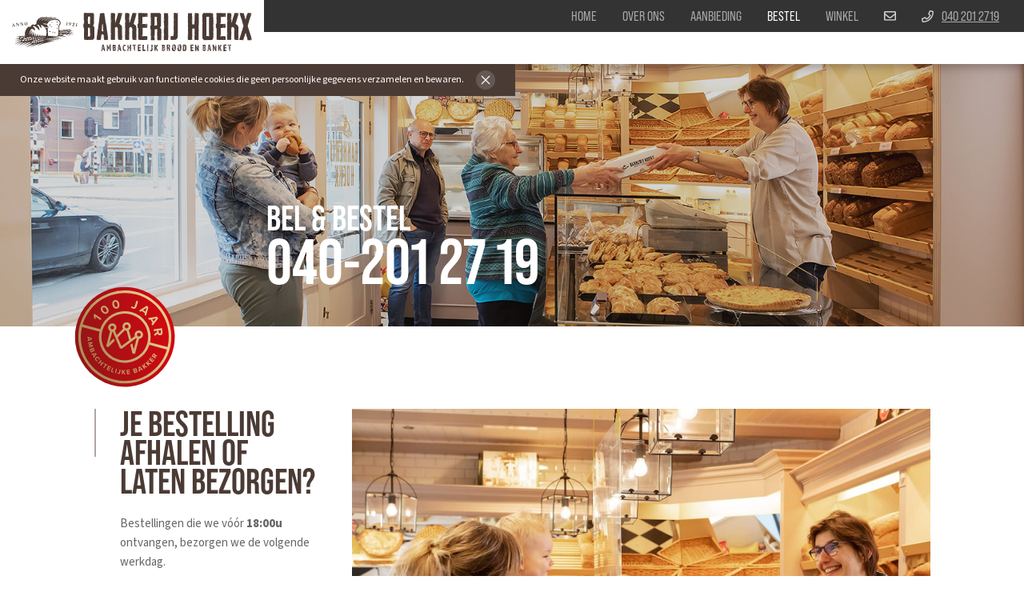

--- FILE ---
content_type: text/html
request_url: https://www.bakkerijhoekx.nl/bestel
body_size: 10447
content:
<!DOCTYPE html><!-- Last Published: Tue Jan 06 2026 19:44:58 GMT+0000 (Coordinated Universal Time) --><html data-wf-domain="www.bakkerijhoekx.nl" data-wf-page="60d1cb741adf8a4108f1ca85" data-wf-site="5ff6fd6d3458180b8e9f3b86" lang="nl"><head><meta charset="utf-8"/><title>Bel en bestel - Bakkerij Hoekx, Valkenswaard</title><meta content="Het bakkersvak is ons met de paplepel ingegoten. Al honderd jaar woont, leeft en werkt de familie Hoekx in en om de bakkerij aan de Leenderweg. Van generatie op generatie bakken wij brood en banket met liefde en aandacht voor het ambacht en voor onze producten." name="description"/><meta content="Bel en bestel - Bakkerij Hoekx, Valkenswaard" property="og:title"/><meta content="Het bakkersvak is ons met de paplepel ingegoten. Al honderd jaar woont, leeft en werkt de familie Hoekx in en om de bakkerij aan de Leenderweg. Van generatie op generatie bakken wij brood en banket met liefde en aandacht voor het ambacht en voor onze producten." property="og:description"/><meta content="https://cdn.prod.website-files.com/5ff6fd6d3458180b8e9f3b86/5ff6fd6d34581806eb9f3d40_Hoekx_3783.jpg" property="og:image"/><meta content="Bel en bestel - Bakkerij Hoekx, Valkenswaard" property="twitter:title"/><meta content="Het bakkersvak is ons met de paplepel ingegoten. Al honderd jaar woont, leeft en werkt de familie Hoekx in en om de bakkerij aan de Leenderweg. Van generatie op generatie bakken wij brood en banket met liefde en aandacht voor het ambacht en voor onze producten." property="twitter:description"/><meta content="https://cdn.prod.website-files.com/5ff6fd6d3458180b8e9f3b86/5ff6fd6d34581806eb9f3d40_Hoekx_3783.jpg" property="twitter:image"/><meta property="og:type" content="website"/><meta content="summary_large_image" name="twitter:card"/><meta content="width=device-width, initial-scale=1" name="viewport"/><link href="https://cdn.prod.website-files.com/5ff6fd6d3458180b8e9f3b86/css/webitself-hoekx-01.shared.75d004148.min.css" rel="stylesheet" type="text/css" integrity="sha384-ddAEFIZn256sNENpsugF1cKiCa0G5m1SH1KDB2+CWLSKAResqRfhggxv3vXdj94a" crossorigin="anonymous"/><script src="https://use.typekit.net/inc0aao.js" type="text/javascript"></script><script type="text/javascript">try{Typekit.load();}catch(e){}</script><script type="text/javascript">!function(o,c){var n=c.documentElement,t=" w-mod-";n.className+=t+"js",("ontouchstart"in o||o.DocumentTouch&&c instanceof DocumentTouch)&&(n.className+=t+"touch")}(window,document);</script><link href="https://cdn.prod.website-files.com/5ff6fd6d3458180b8e9f3b86/5ff6fd6d345818718a9f3d23_Favicon2-8.png" rel="shortcut icon" type="image/x-icon"/><link href="https://cdn.prod.website-files.com/5ff6fd6d3458180b8e9f3b86/5ff6fd6d34581804849f3d24_Webclip2-8.png" rel="apple-touch-icon"/><!-- 2125 Webitself ecomm - START TEST -->
<link rel="preconnect" href="https://app.snipcart.com">
<link rel="preconnect" href="https://cdn.snipcart.com">
<link rel="stylesheet" href="https://cdn.snipcart.com/themes/v3.2.0/default/snipcart.css" />
<!-- 2125 Webitself ecomm - END TEST -->


<!-- WebItSelf.com - iOS link bij nummers verwijderen -->
<meta name="format-detection" content="telephone=no" />

<!-- WebItSelf.com - Cover images in a div - GEEN HOOFDLETTERS GEBRUIKEN in CLASS namen -->
<style type="text/css">
	.ccfit img{
   	width: 100%;
  	height: 125%;
  	object-fit: cover;
  }
</style></head><body><div class="back-to-top"><div class="top-in-view"></div><a href="#" id="wisbut2top_scroll_2000ms" class="top-button w-inline-block"></a></div><div class="page-wrapper"><div class="top-message cookiemessage div-block fixed"><div class="wrapper centred-hor"><div class="top-message-text">Onze website maakt gebruik van functionele cookies die geen persoonlijke gegevens verzamelen en bewaren. </div><div data-w-id="63bd8a1c-1518-5f94-5caf-3acb228da161" class="bar-close-button aansluitend"></div></div></div><div data-collapse="small" data-animation="default" data-duration="0" data-no-scroll="1" data-easing="ease" data-easing2="ease" role="banner" class="nav-bar-v0501-static w-nav"><div class="nav05_top"><div class="nav05_top_warp"><div class="nav05_top_left"><nav role="navigation" class="nav-menu-v5 w-nav-menu"><a href="/" class="nav-link-v5-top w-nav-link">home</a><a href="/over-ons" class="nav-link-v5-top w-nav-link">over ons</a><a href="https://www.bakkerijhoekx.nl/#aanbieding" class="nav-link-v5-top w-nav-link">aanbieding</a><a href="/bestel" aria-current="page" class="nav-link-v5-top w-nav-link w--current">Bestel</a><a href="/winkel-openingstijden" class="nav-link-v5-top w-nav-link">winkel</a></nav><a href="mailto:info@bakkerijhoekx.nl?subject=WebMail%20" class="nav-link-v5-top w-inline-block"><img src="https://cdn.prod.website-files.com/5ff6fd6d3458180b8e9f3b86/5ff6fd6d345818644e9f3d25_Ico_Email_Grey3.svg" alt="Icoontje Email" class="nav05_icons no-margin"/></a><a href="tel:+31402012719" class="nav-link-v5-top w-inline-block"><img src="https://cdn.prod.website-files.com/5ff6fd6d3458180b8e9f3b86/5ff6fd6d3458182da49f3d26_Ico_Bel_Grey3.svg" alt="Icoontje Telefoon" class="nav05_icons"/><div class="nav05_text">040 201 2719</div></a></div></div></div><div class="nav05_wrap"><div class="nav05_left absolute"><a href="/" class="brand absolute-design w-nav-brand"><img src="https://cdn.prod.website-files.com/5ff6fd6d3458180b8e9f3b86/5ff6fd6d3458186dbe9f3d78_Logo_BakkerijHoekx.svg" alt="Logo Bakkerij Hoekx Ambachtelijk Brood &amp; Banket" class="logo-grootte"/></a></div><div data-w-id="043551e1-690e-5726-09e1-dbbd7cd1814c" class="menu-button w-clearfix w-nav-button"><div class="menu-icon"><div class="menu-icon-line-top"></div><div class="menu-icon-line-middle dark"></div><div class="menu-icon-line-bottom dark"></div></div></div></div></div><div class="section page-header"><div class="wrapper hero"><div class="main-grid"><div id="w-node-_24603102-5c32-e081-877b-efdddc65f04c-08f1ca85" class="hero-intro"><h1 class="hero-slide-heading">bel &amp; bestel</h1><h2 class="hero-subheading">040-201 27 19</h2></div></div></div><div class="bg-image hero-ag-bestel"></div></div><div class="section header-intro"><div class="wrapper"><div class="w-layout-grid main-grid vignet-uitlijnen"><div id="w-node-ea331f79-e087-4385-7ec0-273881de9572-08f1ca85" class="hero-vignet"><img src="https://cdn.prod.website-files.com/5ff6fd6d3458180b8e9f3b86/5ff6fd6d3458182ca09f3d2f_Vignet_100Jaar_145.svg" loading="lazy" height="400" alt="Vignet 100 Jaar Ambachtelijke bakker - Bakkerij Hoekx" class="vignet-100-jaar"/></div><div id="w-node-c64be11d-6813-1475-f3fd-230abfafdee0-08f1ca85" class="wrap-intro"><div class="intro left"><div class="w-richtext"></div></div></div></div></div><div class="wrapper margin-bottom-60-desktop"><div class="w-layout-grid main-grid"><div id="w-node-_8345e07d-b90c-6af6-428e-80cf179a57c3-08f1ca85" class="wrap-intro"><div class="vertical-line"></div><div class="intro left"><div class="w-richtext"><h3>Je bestelling afhalen of <br/>laten bezorgen?</h3><p><br/>Bestellingen die we vóór <strong>18:00u</strong> ontvangen, bezorgen we de volgende werkdag. </p><p><strong>LET OP!</strong> <br/>Je bestelling is definitief zodra we dat per mail of telefoon bevestigd hebben. </p><p>‍</p></div></div></div><div id="w-node-_8345e07d-b90c-6af6-428e-80cf179a57cd-08f1ca85" class="wrap-image"><img src="https://cdn.prod.website-files.com/5ff6fd6d3458180b8e9f3b86/5ff6fd6d34581804f79f3d3b_Hoekx_3761.jpg" loading="lazy" sizes="(max-width: 1613px) 100vw, 1613px" srcset="https://cdn.prod.website-files.com/5ff6fd6d3458180b8e9f3b86/5ff6fd6d34581804f79f3d3b_Hoekx_3761-p-1080.jpeg 1080w, https://cdn.prod.website-files.com/5ff6fd6d3458180b8e9f3b86/5ff6fd6d34581804f79f3d3b_Hoekx_3761-p-1600.jpeg 1600w, https://cdn.prod.website-files.com/5ff6fd6d3458180b8e9f3b86/5ff6fd6d34581804f79f3d3b_Hoekx_3761.jpg 1613w" alt="" class="intro-image-cover"/></div></div></div></div><div class="section ag_haze no-padding-bottom"><div id="bestellijst" class="u-scrollpos-150px"></div><div class="wrapper"><div class="w-layout-grid main-grid"><div id="w-node-_48a7995a-5cd5-5304-6038-6d160d23a0fe-08f1ca85" class="intro left flex-horizontaal"><h2>Brood &amp; vloerbrood</h2></div><div id="w-node-_48a7995a-5cd5-5304-6038-6d160d23a103-08f1ca85" class="menu-white-wrapper w-dyn-list"><div role="list" class="collist-masonry w-dyn-items"><div role="listitem" class="menu-list-item inlineblock w-dyn-item"><div class="menu-list-item-content vastehoogte"><h4 class="menu-item-heading">Tarvo (bruin)</h4><div class="text-small">Bruin tarwebrood</div><div class="menu-list-prijs kleiner"><div class="menu-list-prijs-style-euro kleiner">€</div><div class="menu-prijs kleiner">3.30</div></div></div></div><div role="listitem" class="menu-list-item inlineblock w-dyn-item"><div class="menu-list-item-content vastehoogte"><h4 class="menu-item-heading">Casinotarvo (bruin)</h4><div class="text-small">Bruin tarwebrood</div><div class="menu-list-prijs kleiner"><div class="menu-list-prijs-style-euro kleiner">€</div><div class="menu-prijs kleiner">3.40</div></div></div></div><div role="listitem" class="menu-list-item inlineblock w-dyn-item"><div class="menu-list-item-content vastehoogte"><h4 class="menu-item-heading">Volkoren 100%</h4><div class="text-small">100% volkoren tarwebrood</div><div class="menu-list-prijs kleiner"><div class="menu-list-prijs-style-euro kleiner">€</div><div class="menu-prijs kleiner">3.50</div></div></div></div><div role="listitem" class="menu-list-item inlineblock w-dyn-item"><div class="menu-list-item-content vastehoogte"><h4 class="menu-item-heading">Volkoren sesam</h4><div class="text-small">100% Volkoren tarwebrood met sesamzaad</div><div class="menu-list-prijs kleiner"><div class="menu-list-prijs-style-euro kleiner">€</div><div class="menu-prijs kleiner">3.60</div></div></div></div><div role="listitem" class="menu-list-item inlineblock w-dyn-item"><div class="menu-list-item-content vastehoogte"><h4 class="menu-item-heading">Zonnepit volkoren</h4><div class="text-small">100% volkoren tarwebrood met zonnepit, 400 grams </div><div class="menu-list-prijs kleiner"><div class="menu-list-prijs-style-euro kleiner">€</div><div class="menu-prijs kleiner">2.10</div></div></div></div><div role="listitem" class="menu-list-item inlineblock w-dyn-item"><div class="menu-list-item-content vastehoogte"><h4 class="menu-item-heading">Vikorn </h4><div class="text-small">Vitaminerijk </div><div class="menu-list-prijs kleiner"><div class="menu-list-prijs-style-euro kleiner">€</div><div class="menu-prijs kleiner">4.05</div></div></div></div><div role="listitem" class="menu-list-item inlineblock w-dyn-item"><div class="menu-list-item-content vastehoogte"><h4 class="menu-item-heading">Toscana</h4><div class="text-small">Volkoren meergreanen met pompoenpit</div><div class="menu-list-prijs kleiner"><div class="menu-list-prijs-style-euro kleiner">€</div><div class="menu-prijs kleiner">4.05</div></div></div></div><div role="listitem" class="menu-list-item inlineblock w-dyn-item"><div class="menu-list-item-content vastehoogte"><h4 class="menu-item-heading">Waldkorn</h4><div class="text-small">Bruin meergranenbrood</div><div class="menu-list-prijs kleiner"><div class="menu-list-prijs-style-euro kleiner">€</div><div class="menu-prijs kleiner">4.05</div></div></div></div><div role="listitem" class="menu-list-item inlineblock w-dyn-item"><div class="menu-list-item-content vastehoogte"><h4 class="menu-item-heading">Herfstbrood</h4><div class="text-small">Uniek vloerbrood met rogge, volkoren, bitterkoekjes, cranberry en walnoot</div><div class="menu-list-prijs kleiner"><div class="menu-list-prijs-style-euro kleiner">€</div><div class="menu-prijs kleiner">3.95</div></div></div></div><div role="listitem" class="menu-list-item inlineblock w-dyn-item"><div class="menu-list-item-content vastehoogte"><h4 class="menu-item-heading">Meergranen (vloerbrood)</h4><div class="text-small">Bruin tarwebrood </div><div class="menu-list-prijs kleiner"><div class="menu-list-prijs-style-euro kleiner">€</div><div class="menu-prijs kleiner">3.60</div></div></div></div><div role="listitem" class="menu-list-item inlineblock w-dyn-item"><div class="menu-list-item-content vastehoogte"><h4 class="menu-item-heading">Naturel bruin (vloerbrood)</h4><div class="text-small">Bruin tarwebrood</div><div class="menu-list-prijs kleiner"><div class="menu-list-prijs-style-euro kleiner">€</div><div class="menu-prijs kleiner">3.55</div></div></div></div><div role="listitem" class="menu-list-item inlineblock w-dyn-item"><div class="menu-list-item-content vastehoogte"><h4 class="menu-item-heading">Naturel sesambrood</h4><div class="text-small">Bruin tarwebrood met sesamzaad</div><div class="menu-list-prijs kleiner"><div class="menu-list-prijs-style-euro kleiner">€</div><div class="menu-prijs kleiner">3.65</div></div></div></div><div role="listitem" class="menu-list-item inlineblock w-dyn-item"><div class="menu-list-item-content vastehoogte"><h4 class="menu-item-heading">Naturel tijgerbrood</h4><div class="text-small">Tijgerbrood naturel, vloerbrood</div><div class="menu-list-prijs kleiner"><div class="menu-list-prijs-style-euro kleiner">€</div><div class="menu-prijs kleiner">3.65</div></div></div></div><div role="listitem" class="menu-list-item inlineblock w-dyn-item"><div class="menu-list-item-content vastehoogte"><h4 class="menu-item-heading">Tarwevloer (vloerbrood)</h4><div class="text-small">Wit tarwe-roggebrood</div><div class="menu-list-prijs kleiner"><div class="menu-list-prijs-style-euro kleiner">€</div><div class="menu-prijs kleiner">3.35</div></div></div></div><div role="listitem" class="menu-list-item inlineblock w-dyn-item"><div class="menu-list-item-content vastehoogte"><h4 class="menu-item-heading">Roggebrood</h4><div class="text-small">Bruin rogge-tarwebrood</div><div class="menu-list-prijs kleiner"><div class="menu-list-prijs-style-euro kleiner">€</div><div class="menu-prijs kleiner">3.60</div></div></div></div><div role="listitem" class="menu-list-item inlineblock w-dyn-item"><div class="menu-list-item-content vastehoogte"><h4 class="menu-item-heading">Pakje rogge á 10 sneetjes</h4><div class="text-small">Pakje rogge, 10 sneetjes</div><div class="menu-list-prijs kleiner"><div class="menu-list-prijs-style-euro kleiner">€</div><div class="menu-prijs kleiner">1.90</div></div></div></div><div role="listitem" class="menu-list-item inlineblock w-dyn-item"><div class="menu-list-item-content vastehoogte"><h4 class="menu-item-heading">Fjord</h4><div class="text-small">Bruin meergranenbrood</div><div class="menu-list-prijs kleiner"><div class="menu-list-prijs-style-euro kleiner">€</div><div class="menu-prijs kleiner">4.05</div></div></div></div><div role="listitem" class="menu-list-item inlineblock w-dyn-item"><div class="menu-list-item-content vastehoogte"><h4 class="menu-item-heading">Pakje Fjord á 10 sneetjes</h4><div class="text-small">bruin meergranenbrood, 10 sneetjes</div><div class="menu-list-prijs kleiner"><div class="menu-list-prijs-style-euro kleiner">€</div><div class="menu-prijs kleiner">2.05</div></div></div></div><div role="listitem" class="menu-list-item inlineblock w-dyn-item"><div class="menu-list-item-content vastehoogte"><h4 class="menu-item-heading">Melkwit</h4><div class="text-small">Wit tarwebrood</div><div class="menu-list-prijs kleiner"><div class="menu-list-prijs-style-euro kleiner">€</div><div class="menu-prijs kleiner">3.40</div></div></div></div><div role="listitem" class="menu-list-item inlineblock w-dyn-item"><div class="menu-list-item-content vastehoogte"><h4 class="menu-item-heading">Casinowit</h4><div class="text-small">Wit tarwebrood</div><div class="menu-list-prijs kleiner"><div class="menu-list-prijs-style-euro kleiner">€</div><div class="menu-prijs kleiner">3.50</div></div></div></div><div role="listitem" class="menu-list-item inlineblock w-dyn-item"><div class="menu-list-item-content vastehoogte"><h4 class="menu-item-heading">Luxe wit (vloerbrood)</h4><div class="text-small">Wit tarwebrood</div><div class="menu-list-prijs kleiner"><div class="menu-list-prijs-style-euro kleiner">€</div><div class="menu-prijs kleiner">3.55</div></div></div></div><div role="listitem" class="menu-list-item inlineblock w-dyn-item"><div class="menu-list-item-content vastehoogte"><h4 class="menu-item-heading">Luxe wit maanzaad</h4><div class="text-small">Wit tarwebrood met maanzaad</div><div class="menu-list-prijs kleiner"><div class="menu-list-prijs-style-euro kleiner">€</div><div class="menu-prijs kleiner">3.65</div></div></div></div><div role="listitem" class="menu-list-item inlineblock w-dyn-item"><div class="menu-list-item-content vastehoogte"><h4 class="menu-item-heading">Luxe wit sesam</h4><div class="text-small">Wit tarwebrood met sesamzaad</div><div class="menu-list-prijs kleiner"><div class="menu-list-prijs-style-euro kleiner">€</div><div class="menu-prijs kleiner">3.65</div></div></div></div><div role="listitem" class="menu-list-item inlineblock w-dyn-item"><div class="menu-list-item-content vastehoogte"><h4 class="menu-item-heading">Tijgerwit (vloerbrood)</h4><div class="text-small">Wit tarwebrood</div><div class="menu-list-prijs kleiner"><div class="menu-list-prijs-style-euro kleiner">€</div><div class="menu-prijs kleiner">3.65</div></div></div></div></div></div></div></div></div><div class="section ag_haze no-padding-bottom"><div class="wrapper"><div class="w-layout-grid main-grid"><div id="w-node-_596cc598-4a04-d4eb-e5d2-220b77a3b43b-08f1ca85" class="intro left flex-horizontaal"><h2>Desem - spelt</h2></div><div id="w-node-_596cc598-4a04-d4eb-e5d2-220b77a3b43e-08f1ca85" class="menu-white-wrapper w-dyn-list"><div role="list" class="collist-masonry w-dyn-items"><div role="listitem" class="menu-list-item inlineblock w-dyn-item"><div class="menu-list-item-content vastehoogte"><h4 class="menu-item-heading">Desem waldkorn</h4><div class="text-small">Bruin meergranenbrood</div><div class="menu-list-prijs kleiner"><div class="menu-list-prijs-style-euro kleiner">€</div><div class="menu-prijs kleiner">4.05</div></div></div></div><div role="listitem" class="menu-list-item inlineblock w-dyn-item"><div class="menu-list-item-content vastehoogte"><h4 class="menu-item-heading">Spelt 100%</h4><div class="text-small">100% Wit speltbrood, 400 gram</div><div class="menu-list-prijs kleiner"><div class="menu-list-prijs-style-euro kleiner">€</div><div class="menu-prijs kleiner">2.75</div></div></div></div><div role="listitem" class="menu-list-item inlineblock w-dyn-item"><div class="menu-list-item-content vastehoogte"><h4 class="menu-item-heading">Desem altkorn spelt</h4><div class="text-small">Desem Altkorn spelt</div><div class="menu-list-prijs kleiner"><div class="menu-list-prijs-style-euro kleiner">€</div><div class="menu-prijs kleiner">3.70</div></div></div></div></div></div></div></div></div><div class="section ag_haze no-padding-bottom"><div class="wrapper"><div class="w-layout-grid main-grid"><div id="w-node-_740f62e0-72f5-2bf7-919b-46aa58a95bd2-08f1ca85" class="intro left flex-horizontaal"><h2>KOOLHYDRAATARM &amp; OVERIG</h2></div><div id="w-node-_740f62e0-72f5-2bf7-919b-46aa58a95bd5-08f1ca85" class="menu-white-wrapper w-dyn-list"><div role="list" class="collist-masonry w-dyn-items"><div role="listitem" class="menu-list-item inlineblock w-dyn-item"><div class="menu-list-item-content vastehoogte"><h4 class="menu-item-heading">Koolhydraatarm brood, shape</h4><div class="text-small">Bruin meergranenbrood, 400 gram</div><div class="menu-list-prijs kleiner"><div class="menu-list-prijs-style-euro kleiner">€</div><div class="menu-prijs kleiner">2.75</div></div></div></div><div role="listitem" class="menu-list-item inlineblock w-dyn-item"><div class="menu-list-item-content vastehoogte"><h4 class="menu-item-heading">Zoutarm brood</h4><div class="text-small">400 gram</div><div class="menu-list-prijs kleiner"><div class="menu-list-prijs-style-euro kleiner">€</div><div class="menu-prijs kleiner">1.70</div></div></div></div><div role="listitem" class="menu-list-item inlineblock w-dyn-item"><div class="menu-list-item-content vastehoogte"><h4 class="menu-item-heading">Zoutarm tarvo</h4><div class="text-small">Bruin zoutarm tarwebrood</div><div class="menu-list-prijs kleiner"><div class="menu-list-prijs-style-euro kleiner">€</div><div class="menu-prijs kleiner">1.70</div></div></div></div><div role="listitem" class="menu-list-item inlineblock w-dyn-item"><div class="menu-list-item-content vastehoogte"><h4 class="menu-item-heading">Rozijnenbrood</h4><div class="text-small">Wit tarwe-rozijnenbrood, 400 gram</div><div class="menu-list-prijs kleiner"><div class="menu-list-prijs-style-euro kleiner">€</div><div class="menu-prijs kleiner">3.50</div></div></div></div><div role="listitem" class="menu-list-item inlineblock w-dyn-item"><div class="menu-list-item-content vastehoogte"><h4 class="menu-item-heading">Suikerbrood</h4><div class="text-small">Luxe brood, 400 gram</div><div class="menu-list-prijs kleiner"><div class="menu-list-prijs-style-euro kleiner">€</div><div class="menu-prijs kleiner">3.50</div></div></div></div></div></div></div></div></div><div class="section ag_haze no-padding-bottom"><div class="wrapper"><div class="w-layout-grid main-grid"><div id="w-node-_1d105db0-ba66-97cb-bd88-6a8d74a0a947-08f1ca85" class="intro left flex-horizontaal"><h2>Broodjes &amp; stokbrood</h2></div><div id="w-node-_1d105db0-ba66-97cb-bd88-6a8d74a0a94a-08f1ca85" class="menu-white-wrapper w-dyn-list"><div role="list" class="collist-masonry w-dyn-items"><div role="listitem" class="menu-list-item inlineblock w-dyn-item"><div class="menu-list-item-content vastehoogte"><h4 class="menu-item-heading">Puntbroodje zacht, wit per 6 stuks</h4><div class="text-small">Witte tarwebroodjes, per zak van 6 stuks</div><div class="menu-list-prijs kleiner"><div class="menu-list-prijs-style-euro kleiner">€</div><div class="menu-prijs kleiner">2.70</div></div></div></div><div role="listitem" class="menu-list-item inlineblock w-dyn-item"><div class="menu-list-item-content vastehoogte"><h4 class="menu-item-heading">Puntbroodje zacht, wit 10 stuks</h4><div class="text-small">Witte tarwebroodjes, per zak van 10 stuks</div><div class="menu-list-prijs kleiner"><div class="menu-list-prijs-style-euro kleiner">€</div><div class="menu-prijs kleiner">4.50</div></div></div></div><div role="listitem" class="menu-list-item inlineblock w-dyn-item"><div class="menu-list-item-content vastehoogte"><h4 class="menu-item-heading">Rond broodje zacht, wit 6 stuks</h4><div class="text-small">Witte tarwebroodjes, per zak van 6 stuks</div><div class="menu-list-prijs kleiner"><div class="menu-list-prijs-style-euro kleiner">€</div><div class="menu-prijs kleiner">2.70</div></div></div></div><div role="listitem" class="menu-list-item inlineblock w-dyn-item"><div class="menu-list-item-content vastehoogte"><h4 class="menu-item-heading">Rond broodje zacht, wit 10 stuks</h4><div class="text-small">Witte tarwebroodjes, per zak van 10 stuks</div><div class="menu-list-prijs kleiner"><div class="menu-list-prijs-style-euro kleiner">€</div><div class="menu-prijs kleiner">4.50</div></div></div></div><div role="listitem" class="menu-list-item inlineblock w-dyn-item"><div class="menu-list-item-content vastehoogte"><h4 class="menu-item-heading">Bruin broodje zacht, per 6 stuks</h4><div class="text-small">Bruine tarwebroodjes, per zak van 6 stuks</div><div class="menu-list-prijs kleiner"><div class="menu-list-prijs-style-euro kleiner">€</div><div class="menu-prijs kleiner">2.70</div></div></div></div><div role="listitem" class="menu-list-item inlineblock w-dyn-item"><div class="menu-list-item-content vastehoogte"><h4 class="menu-item-heading">Bruin broodje zacht, per 10 stuks</h4><div class="text-small">Bruine tarwebroodjes</div><div class="menu-list-prijs kleiner"><div class="menu-list-prijs-style-euro kleiner">€</div><div class="menu-prijs kleiner">4.50</div></div></div></div><div role="listitem" class="menu-list-item inlineblock w-dyn-item"><div class="menu-list-item-content vastehoogte"><h4 class="menu-item-heading">Krentenbol, per 6 stuks</h4><div class="text-small w-condition-invisible w-dyn-bind-empty"></div><div class="menu-list-prijs kleiner"><div class="menu-list-prijs-style-euro kleiner">€</div><div class="menu-prijs kleiner">3.90</div></div></div></div><div role="listitem" class="menu-list-item inlineblock w-dyn-item"><div class="menu-list-item-content vastehoogte"><h4 class="menu-item-heading">Kaiserbroodje wit</h4><div class="text-small w-condition-invisible w-dyn-bind-empty"></div><div class="menu-list-prijs kleiner"><div class="menu-list-prijs-style-euro kleiner">€</div><div class="menu-prijs kleiner">0.70</div></div></div></div><div role="listitem" class="menu-list-item inlineblock w-dyn-item"><div class="menu-list-item-content vastehoogte"><h4 class="menu-item-heading">Harde bol, wit</h4><div class="text-small">Harde bol, wit</div><div class="menu-list-prijs kleiner"><div class="menu-list-prijs-style-euro kleiner">€</div><div class="menu-prijs kleiner">0.70</div></div></div></div><div role="listitem" class="menu-list-item inlineblock w-dyn-item"><div class="menu-list-item-content vastehoogte"><h4 class="menu-item-heading">harde witte bol, tijger</h4><div class="text-small w-condition-invisible w-dyn-bind-empty"></div><div class="menu-list-prijs kleiner"><div class="menu-list-prijs-style-euro kleiner">€</div><div class="menu-prijs kleiner">0.70</div></div></div></div><div role="listitem" class="menu-list-item inlineblock w-dyn-item"><div class="menu-list-item-content vastehoogte"><h4 class="menu-item-heading">harde witte bol, sesamzaad</h4><div class="text-small w-condition-invisible w-dyn-bind-empty"></div><div class="menu-list-prijs kleiner"><div class="menu-list-prijs-style-euro kleiner">€</div><div class="menu-prijs kleiner">0.70</div></div></div></div><div role="listitem" class="menu-list-item inlineblock w-dyn-item"><div class="menu-list-item-content vastehoogte"><h4 class="menu-item-heading">harde witte bol, maanzaad</h4><div class="text-small w-condition-invisible w-dyn-bind-empty"></div><div class="menu-list-prijs kleiner"><div class="menu-list-prijs-style-euro kleiner">€</div><div class="menu-prijs kleiner">0.70</div></div></div></div><div role="listitem" class="menu-list-item inlineblock w-dyn-item"><div class="menu-list-item-content vastehoogte"><h4 class="menu-item-heading">Frans broodje, wit</h4><div class="text-small w-condition-invisible w-dyn-bind-empty"></div><div class="menu-list-prijs kleiner"><div class="menu-list-prijs-style-euro kleiner">€</div><div class="menu-prijs kleiner">0.85</div></div></div></div><div role="listitem" class="menu-list-item inlineblock w-dyn-item"><div class="menu-list-item-content vastehoogte"><h4 class="menu-item-heading">vloerkadet</h4><div class="text-small w-condition-invisible w-dyn-bind-empty"></div><div class="menu-list-prijs kleiner"><div class="menu-list-prijs-style-euro kleiner">€</div><div class="menu-prijs kleiner">0.70</div></div></div></div><div role="listitem" class="menu-list-item inlineblock w-dyn-item"><div class="menu-list-item-content vastehoogte"><h4 class="menu-item-heading">Duits broodje</h4><div class="text-small w-condition-invisible w-dyn-bind-empty"></div><div class="menu-list-prijs kleiner"><div class="menu-list-prijs-style-euro kleiner">€</div><div class="menu-prijs kleiner">0.70</div></div></div></div><div role="listitem" class="menu-list-item inlineblock w-dyn-item"><div class="menu-list-item-content vastehoogte"><h4 class="menu-item-heading">Frans broodje, meergranen</h4><div class="text-small w-condition-invisible w-dyn-bind-empty"></div><div class="menu-list-prijs kleiner"><div class="menu-list-prijs-style-euro kleiner">€</div><div class="menu-prijs kleiner">0.85</div></div></div></div><div role="listitem" class="menu-list-item inlineblock w-dyn-item"><div class="menu-list-item-content vastehoogte"><h4 class="menu-item-heading">Kampioentje</h4><div class="text-small w-condition-invisible w-dyn-bind-empty"></div><div class="menu-list-prijs kleiner"><div class="menu-list-prijs-style-euro kleiner">€</div><div class="menu-prijs kleiner">0.85</div></div></div></div><div role="listitem" class="menu-list-item inlineblock w-dyn-item"><div class="menu-list-item-content vastehoogte"><h4 class="menu-item-heading">Wiebertje</h4><div class="text-small w-condition-invisible w-dyn-bind-empty"></div><div class="menu-list-prijs kleiner"><div class="menu-list-prijs-style-euro kleiner">€</div><div class="menu-prijs kleiner">0.85</div></div></div></div><div role="listitem" class="menu-list-item inlineblock w-dyn-item"><div class="menu-list-item-content vastehoogte"><h4 class="menu-item-heading">Kaiserbroodje volkoren</h4><div class="text-small w-condition-invisible w-dyn-bind-empty"></div><div class="menu-list-prijs kleiner"><div class="menu-list-prijs-style-euro kleiner">€</div><div class="menu-prijs kleiner">0.70</div></div></div></div><div role="listitem" class="menu-list-item inlineblock w-dyn-item"><div class="menu-list-item-content vastehoogte"><h4 class="menu-item-heading">Ciabatta waldkorn-broodje</h4><div class="text-small w-condition-invisible w-dyn-bind-empty"></div><div class="menu-list-prijs kleiner"><div class="menu-list-prijs-style-euro kleiner">€</div><div class="menu-prijs kleiner">1.25</div></div></div></div><div role="listitem" class="menu-list-item inlineblock w-dyn-item"><div class="menu-list-item-content vastehoogte"><h4 class="menu-item-heading">Afbak - Kaiserbroodjes 5 st</h4><div class="text-small">Afbakbrood, per 5 stuks</div><div class="menu-list-prijs kleiner"><div class="menu-list-prijs-style-euro kleiner">€</div><div class="menu-prijs kleiner">3.50</div></div></div></div><div role="listitem" class="menu-list-item inlineblock w-dyn-item"><div class="menu-list-item-content vastehoogte"><h4 class="menu-item-heading">Afbak - Kaiserbroodjes 10 stuks</h4><div class="text-small">Afbakbrood, per 10 stuks</div><div class="menu-list-prijs kleiner"><div class="menu-list-prijs-style-euro kleiner">€</div><div class="menu-prijs kleiner">7.00</div></div></div></div><div role="listitem" class="menu-list-item inlineblock w-dyn-item"><div class="menu-list-item-content vastehoogte"><h4 class="menu-item-heading">Afbak - Frans meergranen 5 stuks</h4><div class="text-small">Meergranen afbakbrood, per 5 stuks</div><div class="menu-list-prijs kleiner"><div class="menu-list-prijs-style-euro kleiner">€</div><div class="menu-prijs kleiner">4.25</div></div></div></div><div role="listitem" class="menu-list-item inlineblock w-dyn-item"><div class="menu-list-item-content vastehoogte"><h4 class="menu-item-heading">Afbak - Frans meergranen 10 stuks</h4><div class="text-small">Meergranen afbakbrood, per 10 stuks</div><div class="menu-list-prijs kleiner"><div class="menu-list-prijs-style-euro kleiner">€</div><div class="menu-prijs kleiner">8.50</div></div></div></div><div role="listitem" class="menu-list-item inlineblock w-dyn-item"><div class="menu-list-item-content vastehoogte"><h4 class="menu-item-heading">Afbak - Frans stokbrood wit</h4><div class="text-small">Afbakbrood</div><div class="menu-list-prijs kleiner"><div class="menu-list-prijs-style-euro kleiner">€</div><div class="menu-prijs kleiner">2.20</div></div></div></div><div role="listitem" class="menu-list-item inlineblock w-dyn-item"><div class="menu-list-item-content vastehoogte"><h4 class="menu-item-heading">Croissant</h4><div class="text-small w-condition-invisible w-dyn-bind-empty"></div><div class="menu-list-prijs kleiner"><div class="menu-list-prijs-style-euro kleiner">€</div><div class="menu-prijs kleiner">1.25</div></div></div></div><div role="listitem" class="menu-list-item inlineblock w-dyn-item"><div class="menu-list-item-content vastehoogte"><h4 class="menu-item-heading">Croissant, gezoet</h4><div class="text-small w-condition-invisible w-dyn-bind-empty"></div><div class="menu-list-prijs kleiner"><div class="menu-list-prijs-style-euro kleiner">€</div><div class="menu-prijs kleiner">1.25</div></div></div></div><div role="listitem" class="menu-list-item inlineblock w-dyn-item"><div class="menu-list-item-content vastehoogte"><h4 class="menu-item-heading">Stokbrood wit</h4><div class="text-small">Heerlijk knapperig stokbrood</div><div class="menu-list-prijs kleiner"><div class="menu-list-prijs-style-euro kleiner">€</div><div class="menu-prijs kleiner">2.20</div></div></div></div><div role="listitem" class="menu-list-item inlineblock w-dyn-item"><div class="menu-list-item-content vastehoogte"><h4 class="menu-item-heading">Stokbrood bruin</h4><div class="text-small">Heerlijk knapperig stokbrood, bruin</div><div class="menu-list-prijs kleiner"><div class="menu-list-prijs-style-euro kleiner">€</div><div class="menu-prijs kleiner">2.20</div></div></div></div></div></div></div></div></div><div class="section ag_haze no-padding-bottom"><div class="wrapper"><div class="w-layout-grid main-grid"><div id="w-node-a9eaf5e2-bf94-2469-ffd4-6f51ce57258a-08f1ca85" class="intro left flex-horizontaal"><h2>Hartig</h2></div><div id="w-node-a9eaf5e2-bf94-2469-ffd4-6f51ce57258d-08f1ca85" class="menu-white-wrapper w-dyn-list"><div role="list" class="collist-masonry w-dyn-items"><div role="listitem" class="menu-list-item inlineblock w-dyn-item"><div class="menu-list-item-content vastehoogte"><h4 class="menu-item-heading">Worstenbroodje</h4><div class="text-small w-condition-invisible w-dyn-bind-empty"></div><div class="menu-list-prijs kleiner"><div class="menu-list-prijs-style-euro kleiner">€</div><div class="menu-prijs kleiner">2.30</div></div></div></div><div role="listitem" class="menu-list-item inlineblock w-dyn-item"><div class="menu-list-item-content vastehoogte"><h4 class="menu-item-heading">Croissant ham-kaas</h4><div class="text-small w-condition-invisible w-dyn-bind-empty"></div><div class="menu-list-prijs kleiner"><div class="menu-list-prijs-style-euro kleiner">€</div><div class="menu-prijs kleiner">2.30</div></div></div></div><div role="listitem" class="menu-list-item inlineblock w-dyn-item"><div class="menu-list-item-content vastehoogte"><h4 class="menu-item-heading">Pastei-bakje</h4><div class="text-small w-condition-invisible w-dyn-bind-empty"></div><div class="menu-list-prijs kleiner"><div class="menu-list-prijs-style-euro kleiner">€</div><div class="menu-prijs kleiner">1.15</div></div></div></div><div role="listitem" class="menu-list-item inlineblock w-dyn-item"><div class="menu-list-item-content vastehoogte"><h4 class="menu-item-heading">Ragoutbroodje</h4><div class="text-small w-condition-invisible w-dyn-bind-empty"></div><div class="menu-list-prijs kleiner"><div class="menu-list-prijs-style-euro kleiner">€</div><div class="menu-prijs kleiner">2.30</div></div></div></div></div></div></div></div></div><div class="section ag_haze no-padding-bottom"><div class="wrapper"><div class="w-layout-grid main-grid"><div id="w-node-_974d24ad-af9c-debb-7540-105dcacbe0ee-08f1ca85" class="intro left flex-horizontaal"><h2>Vlaai &amp; taart</h2></div><div id="w-node-_974d24ad-af9c-debb-7540-105dcacbe0f1-08f1ca85" class="menu-white-wrapper w-dyn-list"><div role="list" class="collist-masonry w-dyn-items"><div role="listitem" class="menu-list-item inlineblock w-dyn-item"><div class="menu-list-item-content vastehoogte"><h4 class="menu-item-heading">Aardbeienvlaai</h4><div class="text-small">Voor 8 personen, seizoensgebonden</div><div class="menu-list-prijs kleiner"><div class="menu-list-prijs-style-euro kleiner">€</div><div class="menu-prijs kleiner">18.50</div></div></div></div><div role="listitem" class="menu-list-item inlineblock w-dyn-item"><div class="menu-list-item-content vastehoogte"><h4 class="menu-item-heading">Aardbeienvlaai XL (seizoensgebonden) </h4><div class="text-small">Voor 12 personen, seizoensgebonden</div><div class="menu-list-prijs kleiner"><div class="menu-list-prijs-style-euro kleiner">€</div><div class="menu-prijs kleiner">23.50</div></div></div></div><div role="listitem" class="menu-list-item inlineblock w-dyn-item"><div class="menu-list-item-content vastehoogte"><h4 class="menu-item-heading">Abrikozenvlaai</h4><div class="text-small">Voor 8 personen</div><div class="menu-list-prijs kleiner"><div class="menu-list-prijs-style-euro kleiner">€</div><div class="menu-prijs kleiner">12.00</div></div></div></div><div role="listitem" class="menu-list-item inlineblock w-dyn-item"><div class="menu-list-item-content vastehoogte"><h4 class="menu-item-heading">Abrikozenvlaai XL</h4><div class="text-small">Voor 12 personen</div><div class="menu-list-prijs kleiner"><div class="menu-list-prijs-style-euro kleiner">€</div><div class="menu-prijs kleiner">16.50</div></div></div></div><div role="listitem" class="menu-list-item inlineblock w-dyn-item"><div class="menu-list-item-content vastehoogte"><h4 class="menu-item-heading">Abrikozen-kruimelvlaai</h4><div class="text-small">Voor 8 personen</div><div class="menu-list-prijs kleiner"><div class="menu-list-prijs-style-euro kleiner">€</div><div class="menu-prijs kleiner">13.50</div></div></div></div><div role="listitem" class="menu-list-item inlineblock w-dyn-item"><div class="menu-list-item-content vastehoogte"><h4 class="menu-item-heading">Abrikozen-kruimelvlaai XL</h4><div class="text-small">Voor 12 personen</div><div class="menu-list-prijs kleiner"><div class="menu-list-prijs-style-euro kleiner">€</div><div class="menu-prijs kleiner">17.50</div></div></div></div><div role="listitem" class="menu-list-item inlineblock w-dyn-item"><div class="menu-list-item-content vastehoogte"><h4 class="menu-item-heading">Advocaatvlaai met slagroom</h4><div class="text-small">Voor 8 personen</div><div class="menu-list-prijs kleiner"><div class="menu-list-prijs-style-euro kleiner">€</div><div class="menu-prijs kleiner">15.50</div></div></div></div><div role="listitem" class="menu-list-item inlineblock w-dyn-item"><div class="menu-list-item-content vastehoogte"><h4 class="menu-item-heading">Advocaatvlaai met slagroom XL</h4><div class="text-small">Voor 12 personen</div><div class="menu-list-prijs kleiner"><div class="menu-list-prijs-style-euro kleiner">€</div><div class="menu-prijs kleiner">20.50</div></div></div></div><div role="listitem" class="menu-list-item inlineblock w-dyn-item"><div class="menu-list-item-content vastehoogte"><h4 class="menu-item-heading">Ananas-slagroomvlaai</h4><div class="text-small">Voor 8 personen</div><div class="menu-list-prijs kleiner"><div class="menu-list-prijs-style-euro kleiner">€</div><div class="menu-prijs kleiner">13.50</div></div></div></div><div role="listitem" class="menu-list-item inlineblock w-dyn-item"><div class="menu-list-item-content vastehoogte"><h4 class="menu-item-heading">Ananas-slagroomvlaai XL</h4><div class="text-small">Voor 12 personen</div><div class="menu-list-prijs kleiner"><div class="menu-list-prijs-style-euro kleiner">€</div><div class="menu-prijs kleiner">17.50</div></div></div></div><div role="listitem" class="menu-list-item inlineblock w-dyn-item"><div class="menu-list-item-content vastehoogte"><h4 class="menu-item-heading">Appelvlaai dicht</h4><div class="text-small">Voor 8 personen</div><div class="menu-list-prijs kleiner"><div class="menu-list-prijs-style-euro kleiner">€</div><div class="menu-prijs kleiner">12.00</div></div></div></div><div role="listitem" class="menu-list-item inlineblock w-dyn-item"><div class="menu-list-item-content vastehoogte"><h4 class="menu-item-heading">Appelvlaai dicht XL</h4><div class="text-small">Voor 12 personen</div><div class="menu-list-prijs kleiner"><div class="menu-list-prijs-style-euro kleiner">€</div><div class="menu-prijs kleiner">16.50</div></div></div></div><div role="listitem" class="menu-list-item inlineblock w-dyn-item"><div class="menu-list-item-content vastehoogte"><h4 class="menu-item-heading">Appelvlaai ruiten</h4><div class="text-small">Voor 8 personen</div><div class="menu-list-prijs kleiner"><div class="menu-list-prijs-style-euro kleiner">€</div><div class="menu-prijs kleiner">12.00</div></div></div></div><div role="listitem" class="menu-list-item inlineblock w-dyn-item"><div class="menu-list-item-content vastehoogte"><h4 class="menu-item-heading">Appelvlaai XL ruiten</h4><div class="text-small">Voor 12 personen</div><div class="menu-list-prijs kleiner"><div class="menu-list-prijs-style-euro kleiner">€</div><div class="menu-prijs kleiner">16.50</div></div></div></div><div role="listitem" class="menu-list-item inlineblock w-dyn-item"><div class="menu-list-item-content vastehoogte"><h4 class="menu-item-heading">Appeltaart</h4><div class="text-small w-condition-invisible w-dyn-bind-empty"></div><div class="menu-list-prijs kleiner"><div class="menu-list-prijs-style-euro kleiner">€</div><div class="menu-prijs kleiner">17.25</div></div></div></div><div role="listitem" class="menu-list-item inlineblock w-dyn-item"><div class="menu-list-item-content vastehoogte"><h4 class="menu-item-heading">Bananenvlaai met slagroom</h4><div class="text-small">Voor 8 personen</div><div class="menu-list-prijs kleiner"><div class="menu-list-prijs-style-euro kleiner">€</div><div class="menu-prijs kleiner">15.50</div></div></div></div><div role="listitem" class="menu-list-item inlineblock w-dyn-item"><div class="menu-list-item-content vastehoogte"><h4 class="menu-item-heading">Bananenvlaai XL met slagroom</h4><div class="text-small">Voor 12 personen</div><div class="menu-list-prijs kleiner"><div class="menu-list-prijs-style-euro kleiner">€</div><div class="menu-prijs kleiner">20.50</div></div></div></div><div role="listitem" class="menu-list-item inlineblock w-dyn-item"><div class="menu-list-item-content vastehoogte"><h4 class="menu-item-heading">Kersenvlaai</h4><div class="text-small">Voor 8 personen</div><div class="menu-list-prijs kleiner"><div class="menu-list-prijs-style-euro kleiner">€</div><div class="menu-prijs kleiner">12.00</div></div></div></div><div role="listitem" class="menu-list-item inlineblock w-dyn-item"><div class="menu-list-item-content vastehoogte"><h4 class="menu-item-heading">Kersenvlaai XL</h4><div class="text-small">Voor 12 personen</div><div class="menu-list-prijs kleiner"><div class="menu-list-prijs-style-euro kleiner">€</div><div class="menu-prijs kleiner">16.50</div></div></div></div><div role="listitem" class="menu-list-item inlineblock w-dyn-item"><div class="menu-list-item-content vastehoogte"><h4 class="menu-item-heading">Kersen-kruimelvlaai</h4><div class="text-small">Voor 8 personen</div><div class="menu-list-prijs kleiner"><div class="menu-list-prijs-style-euro kleiner">€</div><div class="menu-prijs kleiner">13.50</div></div></div></div><div role="listitem" class="menu-list-item inlineblock w-dyn-item"><div class="menu-list-item-content vastehoogte"><h4 class="menu-item-heading">Kersen-kruimelvlaai XL</h4><div class="text-small">Voor 12 personen</div><div class="menu-list-prijs kleiner"><div class="menu-list-prijs-style-euro kleiner">€</div><div class="menu-prijs kleiner">17.50</div></div></div></div><div role="listitem" class="menu-list-item inlineblock w-dyn-item"><div class="menu-list-item-content vastehoogte"><h4 class="menu-item-heading">Kruimelvlaai</h4><div class="text-small">Voor 8 personen</div><div class="menu-list-prijs kleiner"><div class="menu-list-prijs-style-euro kleiner">€</div><div class="menu-prijs kleiner">12.00</div></div></div></div><div role="listitem" class="menu-list-item inlineblock w-dyn-item"><div class="menu-list-item-content vastehoogte"><h4 class="menu-item-heading">Kruimelvlaai XL</h4><div class="text-small">Voor 12 personen</div><div class="menu-list-prijs kleiner"><div class="menu-list-prijs-style-euro kleiner">€</div><div class="menu-prijs kleiner">16.50</div></div></div></div><div role="listitem" class="menu-list-item inlineblock w-dyn-item"><div class="menu-list-item-content vastehoogte"><h4 class="menu-item-heading">Kruisbessenvlaai</h4><div class="text-small">Voor 8 personen, seizoensgebonden</div><div class="menu-list-prijs kleiner"><div class="menu-list-prijs-style-euro kleiner">€</div><div class="menu-prijs kleiner">12.00</div></div></div></div><div role="listitem" class="menu-list-item inlineblock w-dyn-item"><div class="menu-list-item-content vastehoogte"><h4 class="menu-item-heading">Kruisbessenvlaai XL</h4><div class="text-small">Voor 12 personen, seizoensgebonden</div><div class="menu-list-prijs kleiner"><div class="menu-list-prijs-style-euro kleiner">€</div><div class="menu-prijs kleiner">16.50</div></div></div></div><div role="listitem" class="menu-list-item inlineblock w-dyn-item"><div class="menu-list-item-content vastehoogte"><h4 class="menu-item-heading">Perenvlaai</h4><div class="text-small">Voor 8 personen</div><div class="menu-list-prijs kleiner"><div class="menu-list-prijs-style-euro kleiner">€</div><div class="menu-prijs kleiner">14.75</div></div></div></div><div role="listitem" class="menu-list-item inlineblock w-dyn-item"><div class="menu-list-item-content vastehoogte"><h4 class="menu-item-heading">Perenvlaai XL</h4><div class="text-small">Voor 12 personen</div><div class="menu-list-prijs kleiner"><div class="menu-list-prijs-style-euro kleiner">€</div><div class="menu-prijs kleiner">18.25</div></div></div></div><div role="listitem" class="menu-list-item inlineblock w-dyn-item"><div class="menu-list-item-content vastehoogte"><h4 class="menu-item-heading">Pralinévlaai met slagroom</h4><div class="text-small">Voor 8 personen</div><div class="menu-list-prijs kleiner"><div class="menu-list-prijs-style-euro kleiner">€</div><div class="menu-prijs kleiner">15.50</div></div></div></div><div role="listitem" class="menu-list-item inlineblock w-dyn-item"><div class="menu-list-item-content vastehoogte"><h4 class="menu-item-heading">Pralinévlaai met slagroom XL</h4><div class="text-small">Voor 12 personen</div><div class="menu-list-prijs kleiner"><div class="menu-list-prijs-style-euro kleiner">€</div><div class="menu-prijs kleiner">20.50</div></div></div></div><div role="listitem" class="menu-list-item inlineblock w-dyn-item"><div class="menu-list-item-content vastehoogte"><h4 class="menu-item-heading">Pruimenvlaai</h4><div class="text-small">Voor 8 personen</div><div class="menu-list-prijs kleiner"><div class="menu-list-prijs-style-euro kleiner">€</div><div class="menu-prijs kleiner">12.00</div></div></div></div><div role="listitem" class="menu-list-item inlineblock w-dyn-item"><div class="menu-list-item-content vastehoogte"><h4 class="menu-item-heading">Pruimenvlaai XL</h4><div class="text-small">Voor 12 personen</div><div class="menu-list-prijs kleiner"><div class="menu-list-prijs-style-euro kleiner">€</div><div class="menu-prijs kleiner">16.50</div></div></div></div><div role="listitem" class="menu-list-item inlineblock w-dyn-item"><div class="menu-list-item-content vastehoogte"><h4 class="menu-item-heading">Puddingvlaai XL dicht</h4><div class="text-small">Voor 12 personen</div><div class="menu-list-prijs kleiner"><div class="menu-list-prijs-style-euro kleiner">€</div><div class="menu-prijs kleiner">16.50</div></div></div></div><div role="listitem" class="menu-list-item inlineblock w-dyn-item"><div class="menu-list-item-content vastehoogte"><h4 class="menu-item-heading">Puddingvlaai dicht</h4><div class="text-small">Voor 8 personen</div><div class="menu-list-prijs kleiner"><div class="menu-list-prijs-style-euro kleiner">€</div><div class="menu-prijs kleiner">12.00</div></div></div></div><div role="listitem" class="menu-list-item inlineblock w-dyn-item"><div class="menu-list-item-content vastehoogte"><h4 class="menu-item-heading">Puddingvlaai ruiten</h4><div class="text-small">Voor 8 personen</div><div class="menu-list-prijs kleiner"><div class="menu-list-prijs-style-euro kleiner">€</div><div class="menu-prijs kleiner">12.00</div></div></div></div><div role="listitem" class="menu-list-item inlineblock w-dyn-item"><div class="menu-list-item-content vastehoogte"><h4 class="menu-item-heading">Puddingvlaai ruiten XL</h4><div class="text-small">Voor 12 personen</div><div class="menu-list-prijs kleiner"><div class="menu-list-prijs-style-euro kleiner">€</div><div class="menu-prijs kleiner">16.50</div></div></div></div><div role="listitem" class="menu-list-item inlineblock w-dyn-item"><div class="menu-list-item-content vastehoogte"><h4 class="menu-item-heading">Rijstevlaai met slagroom</h4><div class="text-small">Voor 8 personen</div><div class="menu-list-prijs kleiner"><div class="menu-list-prijs-style-euro kleiner">€</div><div class="menu-prijs kleiner">15.50</div></div></div></div><div role="listitem" class="menu-list-item inlineblock w-dyn-item"><div class="menu-list-item-content vastehoogte"><h4 class="menu-item-heading">Vruchtenvlaai</h4><div class="text-small">Voor 8 personen</div><div class="menu-list-prijs kleiner"><div class="menu-list-prijs-style-euro kleiner">€</div><div class="menu-prijs kleiner">14.75</div></div></div></div><div role="listitem" class="menu-list-item inlineblock w-dyn-item"><div class="menu-list-item-content vastehoogte"><h4 class="menu-item-heading">Vruchtenvlaai XL</h4><div class="text-small w-condition-invisible w-dyn-bind-empty"></div><div class="menu-list-prijs kleiner"><div class="menu-list-prijs-style-euro kleiner">€</div><div class="menu-prijs kleiner">18.25</div></div></div></div><div role="listitem" class="menu-list-item inlineblock w-dyn-item"><div class="menu-list-item-content vastehoogte"><h4 class="menu-item-heading">Schwarzwalder kirsch gebakstuk</h4><div class="text-small">Schwarzwalder kirsch gebakstuk</div><div class="menu-list-prijs kleiner"><div class="menu-list-prijs-style-euro kleiner">€</div><div class="menu-prijs kleiner">13.50</div></div></div></div><div role="listitem" class="menu-list-item inlineblock w-dyn-item"><div class="menu-list-item-content vastehoogte"><h4 class="menu-item-heading">Slagroom gebakstuk</h4><div class="text-small">Slagroom gebakstuk</div><div class="menu-list-prijs kleiner"><div class="menu-list-prijs-style-euro kleiner">€</div><div class="menu-prijs kleiner">13.50</div></div></div></div><div role="listitem" class="menu-list-item inlineblock w-dyn-item"><div class="menu-list-item-content vastehoogte"><h4 class="menu-item-heading">Supplement slagroom</h4><div class="text-small">Slagroom op de vlaai</div><div class="menu-list-prijs kleiner"><div class="menu-list-prijs-style-euro kleiner">€</div><div class="menu-prijs kleiner">3.50</div></div></div></div><div role="listitem" class="menu-list-item inlineblock w-dyn-item"><div class="menu-list-item-content vastehoogte"><h4 class="menu-item-heading">Supplement slagroom XL</h4><div class="text-small">Supplement slagroom op vlaai XL</div><div class="menu-list-prijs kleiner"><div class="menu-list-prijs-style-euro kleiner">€</div><div class="menu-prijs kleiner">4.00</div></div></div></div><div role="listitem" class="menu-list-item inlineblock w-dyn-item"><div class="menu-list-item-content vastehoogte"><h4 class="menu-item-heading">Nougatine ijstaart 8/10 pers.</h4><div class="text-small">Heerlijke nougatine ijstaart van maar liefst 26cm</div><div class="menu-list-prijs kleiner"><div class="menu-list-prijs-style-euro kleiner">€</div><div class="menu-prijs kleiner">22.50</div></div></div></div><div role="listitem" class="menu-list-item inlineblock w-dyn-item"><div class="menu-list-item-content vastehoogte"><h4 class="menu-item-heading">Fototaart 20x20</h4><div class="text-small">Vierkant, 20x20 cm, prijs op aanvraag</div><div class="menu-list-prijs kleiner"><div class="menu-list-prijs-style-euro kleiner">€</div><div class="menu-prijs kleiner">0.00</div></div></div></div></div></div></div></div></div><div class="section ag_haze no-padding-bottom"><div class="wrapper"><div class="w-layout-grid main-grid"><div id="w-node-e2b06bfa-903e-ef4b-1e84-ffacdc3587a1-08f1ca85" class="intro left flex-horizontaal"><h2>Gebak, cake &amp; KOEK</h2></div><div id="w-node-e2b06bfa-903e-ef4b-1e84-ffacdc3587a4-08f1ca85" class="menu-white-wrapper w-dyn-list"><div role="list" class="collist-masonry w-dyn-items"><div role="listitem" class="menu-list-item inlineblock w-dyn-item"><div class="menu-list-item-content vastehoogte"><h4 class="menu-item-heading">Appelflap</h4><div class="text-small w-condition-invisible w-dyn-bind-empty"></div><div class="menu-list-prijs kleiner"><div class="menu-list-prijs-style-euro kleiner">€</div><div class="menu-prijs kleiner">2.30</div></div></div></div><div role="listitem" class="menu-list-item inlineblock w-dyn-item"><div class="menu-list-item-content vastehoogte"><h4 class="menu-item-heading">Chocoladebol</h4><div class="text-small w-condition-invisible w-dyn-bind-empty"></div><div class="menu-list-prijs kleiner"><div class="menu-list-prijs-style-euro kleiner">€</div><div class="menu-prijs kleiner">3.05</div></div></div></div><div role="listitem" class="menu-list-item inlineblock w-dyn-item"><div class="menu-list-item-content vastehoogte"><h4 class="menu-item-heading">Eierkoeken, per 5 stuks</h4><div class="text-small">Eierkoeken, per zak van 5 stuks</div><div class="menu-list-prijs kleiner"><div class="menu-list-prijs-style-euro kleiner">€</div><div class="menu-prijs kleiner">3.80</div></div></div></div><div role="listitem" class="menu-list-item inlineblock w-dyn-item"><div class="menu-list-item-content vastehoogte"><h4 class="menu-item-heading">Kokosmakroon koeken</h4><div class="text-small">Kokosmakroon koeken </div><div class="menu-list-prijs kleiner"><div class="menu-list-prijs-style-euro kleiner">€</div><div class="menu-prijs kleiner">3.80</div></div></div></div><div role="listitem" class="menu-list-item inlineblock w-dyn-item"><div class="menu-list-item-content vastehoogte"><h4 class="menu-item-heading">Muffins, zakje</h4><div class="text-small w-condition-invisible w-dyn-bind-empty"></div><div class="menu-list-prijs kleiner"><div class="menu-list-prijs-style-euro kleiner">€</div><div class="menu-prijs kleiner">3.60</div></div></div></div><div role="listitem" class="menu-list-item inlineblock w-dyn-item"><div class="menu-list-item-content vastehoogte"><h4 class="menu-item-heading">Nougatine gebakje</h4><div class="text-small w-condition-invisible w-dyn-bind-empty"></div><div class="menu-list-prijs kleiner"><div class="menu-list-prijs-style-euro kleiner">€</div><div class="menu-prijs kleiner">3.05</div></div></div></div><div role="listitem" class="menu-list-item inlineblock w-dyn-item"><div class="menu-list-item-content vastehoogte"><h4 class="menu-item-heading">Peperkoek</h4><div class="text-small w-condition-invisible w-dyn-bind-empty"></div><div class="menu-list-prijs kleiner"><div class="menu-list-prijs-style-euro kleiner">€</div><div class="menu-prijs kleiner">3.75</div></div></div></div><div role="listitem" class="menu-list-item inlineblock w-dyn-item"><div class="menu-list-item-content vastehoogte"><h4 class="menu-item-heading">Roomboter cake</h4><div class="text-small w-condition-invisible w-dyn-bind-empty"></div><div class="menu-list-prijs kleiner"><div class="menu-list-prijs-style-euro kleiner">€</div><div class="menu-prijs kleiner">4.95</div></div></div></div></div></div></div></div></div><div class="section ag_haze"><div class="wrapper"><div class="w-layout-grid main-grid"><div id="w-node-ef815d53-562b-020e-80ac-f8b0db08ab95-08f1ca85" class="intro left flex-horizontaal"><h2>Seizoensproducten</h2></div><div id="w-node-ef815d53-562b-020e-80ac-f8b0db08ab98-08f1ca85" class="menu-white-wrapper w-dyn-list"><div role="list" class="collist-masonry w-dyn-items"><div role="listitem" class="menu-list-item inlineblock w-dyn-item"><div class="menu-list-item-content vastehoogte"><h4 class="menu-item-heading">Kerst - Kerststol</h4><div class="text-small">850 gram</div><div class="menu-list-prijs kleiner"><div class="menu-list-prijs-style-euro kleiner">€</div><div class="menu-prijs kleiner">13.50</div></div></div></div><div role="listitem" class="menu-list-item inlineblock w-dyn-item"><div class="menu-list-item-content vastehoogte"><h4 class="menu-item-heading">Kleine stol</h4><div class="text-small">Kleine stol</div><div class="menu-list-prijs kleiner"><div class="menu-list-prijs-style-euro kleiner">€</div><div class="menu-prijs kleiner">6.50</div></div></div></div><div role="listitem" class="menu-list-item inlineblock w-dyn-item"><div class="menu-list-item-content vastehoogte"><h4 class="menu-item-heading">Kerst - Kerststol XL</h4><div class="text-small">850 gram in doos</div><div class="menu-list-prijs kleiner"><div class="menu-list-prijs-style-euro kleiner">€</div><div class="menu-prijs kleiner">14.50</div></div></div></div></div></div></div></div></div><div id="SG-Footer" class="section footer-section"><div class="wrapper"><div class="w-layout-grid footer-grid"><div id="w-node-bf655cad-184d-1a44-bdec-e752c0ec8a8c-c0ec8a89" class="footer-top"><a href="#" class="brand-footer w-nav-brand"><img src="https://cdn.prod.website-files.com/5ff6fd6d3458180b8e9f3b86/5ff6fd6d3458186dbe9f3d78_Logo_BakkerijHoekx.svg" alt="Logo Bakkerij Hoekx" class="logo-grootte"/></a></div><div id="w-node-bf655cad-184d-1a44-bdec-e752c0ec8a8f-c0ec8a89" class="footer-column"><div class="footer-kopje">Bakkerij Hoekx V.O.F.</div><div class="footer-txt">Leenderweg 44</div><div class="footer-txt">5554 CL Valkenswaard</div><div class="footer-kopje margin-top-20">Overige gegevens</div><div class="footer-txt">KvK: 50925768 <br/>IBAN: NL52 INGB 00022 38038<br/></div></div><div id="w-node-bf655cad-184d-1a44-bdec-e752c0ec8a9d-c0ec8a89" class="footer-column mobileoff"><a href="/over-ons" class="footer-link headlink">Over ons</a><a href="/over-ons" class="footer-link">ons recept</a><a href="https://www.bakkerijhoekx.nl/over-ons#geschiedenis" class="footer-link">geschiedenis</a><a href="https://www.bakkerijhoekx.nl/#aanbieding" class="footer-link headlink">Aanbieding</a><a href="/winkel-openingstijden" class="footer-link headlink">Winkel en openingstijden</a></div><div id="w-node-bf655cad-184d-1a44-bdec-e752c0ec8aa8-c0ec8a89" class="footer-column mobileoff"><a href="/bestel" aria-current="page" class="footer-link headlink w--current">Bestel / assortiment</a><a href="https://www.bakkerijhoekx.nl/categorie/brood-vloerbrood" class="footer-link">brood &amp; vloerbrood</a><a href="https://www.bakkerijhoekx.nl/categorie/desem-spelt" class="footer-link">desem &amp; spelt</a><a href="https://www.bakkerijhoekx.nl/categorie/dieet-arm-vrij" class="footer-link">koolhydraatarm &amp; overig</a><a href="https://www.bakkerijhoekx.nl/categorie/hartig" class="footer-link">hartig</a><a href="https://www.bakkerijhoekx.nl/categorie/vlaai-taart" class="footer-link">vlaai &amp; taart</a><a href="https://www.bakkerijhoekx.nl/categorie/gebak-cake" class="footer-link">gebak, cake en koek</a><a href="https://www.bakkerijhoekx.nl/categorie/seizoensgebonden" class="footer-link">seizoensproducten</a></div><div id="w-node-bf655cad-184d-1a44-bdec-e752c0ec8ab7-c0ec8a89" class="footer-column no-padding grid"><div id="w-node-bf655cad-184d-1a44-bdec-e752c0ec8ab8-c0ec8a89" class="footer-column"><a href="#" class="footer-link headlink">Vragen of bestellingen</a><a href="tel:+31402012719" class="footer-linkblock w-inline-block"><div class="footer-link-icon-wrap"><img src="https://cdn.prod.website-files.com/5ff6fd6d3458180b8e9f3b86/5ff6fd6d3458181fa79f3d29_Ico_Bel_Prim1.svg" height="16" alt="Icoontje Telefoon" class="social-icon-small"/></div><div class="footer-link">040 201 2719</div></a><a href="mailto:info@bakkerijhoekx.nl?subject=WebMail%20" class="footer-linkblock w-inline-block"><div class="footer-link-icon-wrap"><img src="https://cdn.prod.website-files.com/5ff6fd6d3458180b8e9f3b86/5ff6fd6d345818967c9f3d2b_Ico_Email_Prim1.svg" height="12" alt="Icoontje Email" class="social-icon-small"/></div><div class="footer-link">info@bakkerijhoekx.nl</div></a></div><div id="w-node-bf655cad-184d-1a44-bdec-e752c0ec8ac5-c0ec8a89" class="footer-column"><div class="footer-kopje margin-top-20"> openingstijden:<br/></div><div class="footer-txt">ma - vrij: 8:00 -17:30 <br/>zaterdag: 7:00 -16:00<br/>woensdag en zondag gesloten <br/></div></div></div></div></div></div><div id="SG-Footer" class="section footer-section-white"><div class="wrapper ag_white"><div class="footer-bottom"><div class="footer-sub footer-sub-link ffnie">Algemene voorwaarden</div><div class="vertical-divider ffnie"></div><div class="footer-sub footer-sub-link">Privacy policy</div><div class="vertical-divider"></div><div class="footer-sub">Powered by <a href="https://webitself.com" target="_blank" class="footer-sub-link">Web It Self</a></div><div class="vertical-divider"></div><div class="footer-sub w-embed w-script"><div class="wis_copyright_date">© <script language="javascript" type="text/javascript">
var today = new Date()
var year = today.getFullYear()
document.write(year)
</script> Bakkerij Hoekx </div></div></div></div></div></div><script src="https://d3e54v103j8qbb.cloudfront.net/js/jquery-3.5.1.min.dc5e7f18c8.js?site=5ff6fd6d3458180b8e9f3b86" type="text/javascript" integrity="sha256-9/aliU8dGd2tb6OSsuzixeV4y/faTqgFtohetphbbj0=" crossorigin="anonymous"></script><script src="https://cdn.prod.website-files.com/5ff6fd6d3458180b8e9f3b86/js/webitself-hoekx-01.schunk.e0c428ff9737f919.js" type="text/javascript" integrity="sha384-ar82P9eriV3WGOD8Lkag3kPxxkFE9GSaSPalaC0MRlR/5aACGoFQNfyqt0dNuYvt" crossorigin="anonymous"></script><script src="https://cdn.prod.website-files.com/5ff6fd6d3458180b8e9f3b86/js/webitself-hoekx-01.schunk.604642c4227ac333.js" type="text/javascript" integrity="sha384-uKAOPGPHWtWYAvtxm1UtP324OufPdqlmVVF6f0CGJvwvRgV1TTTO5M7VsUwZu4KR" crossorigin="anonymous"></script><script src="https://cdn.prod.website-files.com/5ff6fd6d3458180b8e9f3b86/js/webitself-hoekx-01.19e9508a.47a5dd82921bd7f3.js" type="text/javascript" integrity="sha384-3RZmGc7WNvGL/xdiMxtyXKrLh4PBdgNvfU0LRV5ZS8f6vKmZD6uv9VW06CACpAab" crossorigin="anonymous"></script><!-- 2125 Webitself ecomm - START TEST - Public API -->
<script async src="https://cdn.snipcart.com/themes/v3.2.0/default/snipcart.js"></script>
<div 
     hidden id="snipcart" 
     data-api-key="MTUzMDdkNWQtODc5MC00OGU4LWJjMTQtZWQ4ZGY4NzRhOGMwNjM3NjAwMjkxNjE4MjMyODc1" 
     data-config-modal-style="side"
     data-currency="eur">
  <!-- start - extra velden bestelform -->
  <!-- bedrijfsadres -->
  
  <billing>
  <div class="snipcart__box">
            <div class="snipcart__box--header">
                <div class="snipcart__box--title">
                    <div class="snipcart__box--badge snipcart__box--badge snipcart__box--badge-highlight snipcart__font--bold snipcart__font--secondary">{{ number }}</div>
                    <h1 class="snipcart__font--subtitle">
                        {{ $localize('billing.title') }}
                    </h1>
                </div>
            </div>

            <snipcart-error-message :show-fields-errors="false"></snipcart-error-message>

            <overridable name="billing" section="top"></overridable>
            <fieldset class="snipcart-form-set">
              <div class="snipcart-form-field">
                <snipcart-label class="snipcart__font--tiny" for="company"> Bedrijfsnaam </snipcart-label>
                <snipcart-input name="company"></snipcart-input>
                <snipcart-error-message name="company"></snipcart-error-message>

              </div>
            </fieldset>
            <fieldset class="snipcart-form__set">
                            
                <div class="snipcart-form__field">
                      <snipcart-label class="snipcart__font--tiny" for="name">
                        Voor- en achternaam
                    </snipcart-label>

                      <snipcart-input name="name"></snipcart-input>
                      <snipcart-error-message name="name"></snipcart-error-message>
                </div>
              
                <div class="snipcart-form__field">
                    <snipcart-label class="snipcart__font--tiny" for="email">
                        {{ $localize('address_form.email' )}}
                    </snipcart-label>

                    <snipcart-input name="email" v-if="!emailIsReadonly"></snipcart-input>
                    <span class="snipcart-input--readonly snipcart__font--secondary snipcart__font--bold" v-else>{{ customer.email }}</span>
                    <snipcart-error-message name="email"></snipcart-error-message>
                </div>
            </fieldset>
    
            <fieldset class="snipcart-form-set">
              <div class="snipcart-form-field">
                <snipcart-label class="snipcart__font--tiny" for="phone"> Telefoonnummer </snipcart-label>
                <snipcart-input required="required" minlength="10" name="phone"></snipcart-input>
              </div>
            </fieldset>

            <address-fields type="billing"></address-fields>

            <hr class="snipcart-form__separator" v-if="shippingEnabled" />

            <fieldset class="snipcart-form__set snipcart-form__set--different-shipping" v-if="shippingEnabled && !hasOnlyNonShippableGoods">
                <div class="snipcart-form__field">
                    <div class="snipcart-form__field-checkbox">
                        <snipcart-checkbox name="useDifferentShippingAddress" />

                        <snipcart-label class="snipcart__font--tiny snipcart-form__label--checkbox" for="useDifferentShippingAddress">
                            {{ $localize('billing.use_different_shipping_address') }}
                        </snipcart-label>
                    </div>
                </div>
            </fieldset>

            <overridable name="billing" section="bottom"></overridable>

            <div class="snipcart-form__footer">
                <snipcart-submit :label="labelSubmit"></snipcart-submit>
            </div>
        </div>
    </billing>
  

  <!-- eind - extra velden bestelform -->
  <address v-if="address" class="snipcart-addresss-formatted">
    <div>
	<span>{{ address.address1 }}</span>
	<span v-if="!!address.address2">, {{ address.address2 }}</span>
	<br/>
	<span>{{ `${address.city}  ${address.postalCode}` }}</span>
	<br/>
	<span>{{ address.province }} {{ address.country }}</span>
    </div>
</address>
  
  <address-fields>
            <div class="root">
                <div class="snipcart-form__row">
                    <div class="snipcart-form__field snipcart-form__cell--large">
                        <snipcart-label class="snipcart__font--tiny" for="address1">
                            {{ $localize('address_form.address1') }}
                        </snipcart-label>
                        <snipcart-input name="address1"></snipcart-input>
                        <snipcart-error-message name="address1"></snipcart-error-message>
                    </div>

                    <div class="snipcart-form__field snipcart-form__cell--tidy">
                        <snipcart-label class="snipcart__font--tiny" for="address2">
                            {{ $localize('address_form.address2') }}
                        </snipcart-label>
                        <snipcart-input name="address2"></snipcart-input>
                        <snipcart-error-message name="address2"></snipcart-error-message>
                    </div>
                </div>
              
              <div class="snipcart-form__field snipcart-form__cell--tidy">
                        <snipcart-label class="snipcart__font--tiny" for="postalCode">
                            {{ $localize('address_form.postalCode') }}
                        </snipcart-label>
                        <snipcart-input name="postalCode"></snipcart-input>
                        <snipcart-error-message name="postalCode"></snipcart-error-message>
                    </div>

                <div class="snipcart-form__field">
                    <snipcart-label class="snipcart__font--tiny" for="city">{{ $localize('address_form.city') }}
                    </snipcart-label>
                    <snipcart-input name="city"></snipcart-input>
                    <snipcart-error-message name="city"></snipcart-error-message>
                </div>

                <div class="snipcart-form__field">
                    <snipcart-label class="snipcart__font--tiny" for="country">{{ $localize('address_form.country') }}
                    </snipcart-label>
                    <snipcart-typeahead type="dropdown" name="country" autocomplete="country"></snipcart-typeahead>
                </div>

            </div>
        </address-fields>
  
  
</div>
<!-- 2125 Webitself ecomm - END TEST - Public API -->


<!-- Mobile NavBar Dropdown fix when linking to a section 2038 -->
<script>
  $('.w-nav-menu').on('click', 'a', function() {
    if ($('.w--open').length === 1){ // detect whether menu is open in mobile view
      $('.w-nav-button').triggerHandler('tap');
    }
  });
</script>

<!-- WebItSelf - Style Slider Nav Buttons Color 1943 -->
<style>
	.w-slider-dot {
  		background: #dddddd;
	}
	.w-slider-dot.w-active {
    	background: #4b3b35;
	}
</style>

<!-- WebItSelf - Scroll-2-Top 2020-V1-->
<script>
$('#wisbut2top_scroll_1500ms').each(function(){
    $(this).click(function(){ 
        $('html,body').animate({ scrollTop: 0 }, 1500);
        return false; 
    });
});
  
$('#wisbut2top_scroll_2000ms').each(function(){
    $(this).click(function(){ 
        $('html,body').animate({ scrollTop: 0 }, 2000);
        return false; 
    });
});
</script>

<!-- WebItSelf - CookiePopup 1943 -->
<script src="https://cdnjs.cloudflare.com/ajax/libs/jquery-cookie/1.4.1/jquery.cookie.js"></script>
<script>
$(document).ready(function(){
	if (!$.cookie('alert')) {
	  $('.cookiemessage').show();   
	  var date = new Date();
      // date.setTime(date.getTime()); 
      // date.setTime(date.getTime() + 24 * 60 * 60 * 1000);
      //date.setTime(date.getTime() + 42 * 60 * 60 * 1000); 
      date.setTime(date.getTime() + 720 * 60 * 60 * 1000);
 	  $.cookie('alert', true, { expires: date });
	}
});
</script>



<!-- vertaal datum naar Nederlands 2109 WebItSelf -->
<script>
console.clear();
/* globals
  $
*/

const data = {
    months: {
        en: ['January', 'February', 'March', 'April', 'May', 'June',
            'July', 'August', 'September', 'October', 'November', 'December',
        ],
        local: [],
    },
    days: {
        en: ['Monday', 'Tuesday', 'Wednesday', 'Thursday', 'Friday', 'Saturday', 'Sunday',
        ],
        local: [],
    }
};

data.months.local = [
    'januari', 'februari', 'maart', 'april', 'mei', 'juni',
    'juli', 'augustus', 'september', 'oktober', 'november', 'december',
];
data.days.local = [
    'maandag', 'dinsdag', 'woensdag', 'donderdag', 'vrijdag', 'zaterdag', 'zondag',
];

if (data.months.local.length !== 12) {
    console.error('Months are incorrect! Check your script.')
}
if (data.days.local.length !== 7) {
    console.error('Days are incorrect! Check your script.')
}

const shortenDaysMonths = daymonth => daymonth.substring(0, 3);
const convertToLocal = (daydate, whatToConvert) => {
    whatToConvert.each(function() {
        const theObject = $(this);
        let text = theObject.text();

        if (daydate === 'm' || daydate === 'month' || daydate === 'months') {
            for (let i = 0; i < data.months.en.length; i++) {
                text = text.replace(data.months.en[i], data.months.local[i])
                text = text.replace(shortenDaysMonths(data.months.en[i]), shortenDaysMonths(data.months.local[i]))
                theObject.text(text)
            }
        } else if (daydate === 'd' || daydate === 'day' || daydate === 'days') {
            for (let i = 0; i < data.days.en.length; i++) {
                text = text.replace(data.days.en[i], data.days.local[i])
                text = text.replace(shortenDaysMonths(data.days.en[i]), shortenDaysMonths(data.days.local[i]))
                theObject.text(text)
            }
        }
    });
};            
</script>
<!-- einde vertaling datum naar NED --></body></html>

--- FILE ---
content_type: text/css
request_url: https://cdn.prod.website-files.com/5ff6fd6d3458180b8e9f3b86/css/webitself-hoekx-01.shared.75d004148.min.css
body_size: 22324
content:
html{-webkit-text-size-adjust:100%;-ms-text-size-adjust:100%;font-family:sans-serif}body{margin:0}article,aside,details,figcaption,figure,footer,header,hgroup,main,menu,nav,section,summary{display:block}audio,canvas,progress,video{vertical-align:baseline;display:inline-block}audio:not([controls]){height:0;display:none}[hidden],template{display:none}a{background-color:#0000}a:active,a:hover{outline:0}abbr[title]{border-bottom:1px dotted}b,strong{font-weight:700}dfn{font-style:italic}h1{margin:.67em 0;font-size:2em}mark{color:#000;background:#ff0}small{font-size:80%}sub,sup{vertical-align:baseline;font-size:75%;line-height:0;position:relative}sup{top:-.5em}sub{bottom:-.25em}img{border:0}svg:not(:root){overflow:hidden}hr{box-sizing:content-box;height:0}pre{overflow:auto}code,kbd,pre,samp{font-family:monospace;font-size:1em}button,input,optgroup,select,textarea{color:inherit;font:inherit;margin:0}button{overflow:visible}button,select{text-transform:none}button,html input[type=button],input[type=reset]{-webkit-appearance:button;cursor:pointer}button[disabled],html input[disabled]{cursor:default}button::-moz-focus-inner,input::-moz-focus-inner{border:0;padding:0}input{line-height:normal}input[type=checkbox],input[type=radio]{box-sizing:border-box;padding:0}input[type=number]::-webkit-inner-spin-button,input[type=number]::-webkit-outer-spin-button{height:auto}input[type=search]{-webkit-appearance:none}input[type=search]::-webkit-search-cancel-button,input[type=search]::-webkit-search-decoration{-webkit-appearance:none}legend{border:0;padding:0}textarea{overflow:auto}optgroup{font-weight:700}table{border-collapse:collapse;border-spacing:0}td,th{padding:0}@font-face{font-family:webflow-icons;src:url([data-uri])format("truetype");font-weight:400;font-style:normal}[class^=w-icon-],[class*=\ w-icon-]{speak:none;font-variant:normal;text-transform:none;-webkit-font-smoothing:antialiased;-moz-osx-font-smoothing:grayscale;font-style:normal;font-weight:400;line-height:1;font-family:webflow-icons!important}.w-icon-slider-right:before{content:""}.w-icon-slider-left:before{content:""}.w-icon-nav-menu:before{content:""}.w-icon-arrow-down:before,.w-icon-dropdown-toggle:before{content:""}.w-icon-file-upload-remove:before{content:""}.w-icon-file-upload-icon:before{content:""}*{box-sizing:border-box}html{height:100%}body{color:#333;background-color:#fff;min-height:100%;margin:0;font-family:Arial,sans-serif;font-size:14px;line-height:20px}img{vertical-align:middle;max-width:100%;display:inline-block}html.w-mod-touch *{background-attachment:scroll!important}.w-block{display:block}.w-inline-block{max-width:100%;display:inline-block}.w-clearfix:before,.w-clearfix:after{content:" ";grid-area:1/1/2/2;display:table}.w-clearfix:after{clear:both}.w-hidden{display:none}.w-button{color:#fff;line-height:inherit;cursor:pointer;background-color:#3898ec;border:0;border-radius:0;padding:9px 15px;text-decoration:none;display:inline-block}input.w-button{-webkit-appearance:button}html[data-w-dynpage] [data-w-cloak]{color:#0000!important}.w-code-block{margin:unset}pre.w-code-block code{all:inherit}.w-optimization{display:contents}.w-webflow-badge,.w-webflow-badge>img{box-sizing:unset;width:unset;height:unset;max-height:unset;max-width:unset;min-height:unset;min-width:unset;margin:unset;padding:unset;float:unset;clear:unset;border:unset;border-radius:unset;background:unset;background-image:unset;background-position:unset;background-size:unset;background-repeat:unset;background-origin:unset;background-clip:unset;background-attachment:unset;background-color:unset;box-shadow:unset;transform:unset;direction:unset;font-family:unset;font-weight:unset;color:unset;font-size:unset;line-height:unset;font-style:unset;font-variant:unset;text-align:unset;letter-spacing:unset;-webkit-text-decoration:unset;text-decoration:unset;text-indent:unset;text-transform:unset;list-style-type:unset;text-shadow:unset;vertical-align:unset;cursor:unset;white-space:unset;word-break:unset;word-spacing:unset;word-wrap:unset;transition:unset}.w-webflow-badge{white-space:nowrap;cursor:pointer;box-shadow:0 0 0 1px #0000001a,0 1px 3px #0000001a;visibility:visible!important;opacity:1!important;z-index:2147483647!important;color:#aaadb0!important;overflow:unset!important;background-color:#fff!important;border-radius:3px!important;width:auto!important;height:auto!important;margin:0!important;padding:6px!important;font-size:12px!important;line-height:14px!important;text-decoration:none!important;display:inline-block!important;position:fixed!important;inset:auto 12px 12px auto!important;transform:none!important}.w-webflow-badge>img{position:unset;visibility:unset!important;opacity:1!important;vertical-align:middle!important;display:inline-block!important}h1,h2,h3,h4,h5,h6{margin-bottom:10px;font-weight:700}h1{margin-top:20px;font-size:38px;line-height:44px}h2{margin-top:20px;font-size:32px;line-height:36px}h3{margin-top:20px;font-size:24px;line-height:30px}h4{margin-top:10px;font-size:18px;line-height:24px}h5{margin-top:10px;font-size:14px;line-height:20px}h6{margin-top:10px;font-size:12px;line-height:18px}p{margin-top:0;margin-bottom:10px}blockquote{border-left:5px solid #e2e2e2;margin:0 0 10px;padding:10px 20px;font-size:18px;line-height:22px}figure{margin:0 0 10px}figcaption{text-align:center;margin-top:5px}ul,ol{margin-top:0;margin-bottom:10px;padding-left:40px}.w-list-unstyled{padding-left:0;list-style:none}.w-embed:before,.w-embed:after{content:" ";grid-area:1/1/2/2;display:table}.w-embed:after{clear:both}.w-video{width:100%;padding:0;position:relative}.w-video iframe,.w-video object,.w-video embed{border:none;width:100%;height:100%;position:absolute;top:0;left:0}fieldset{border:0;margin:0;padding:0}button,[type=button],[type=reset]{cursor:pointer;-webkit-appearance:button;border:0}.w-form{margin:0 0 15px}.w-form-done{text-align:center;background-color:#ddd;padding:20px;display:none}.w-form-fail{background-color:#ffdede;margin-top:10px;padding:10px;display:none}label{margin-bottom:5px;font-weight:700;display:block}.w-input,.w-select{color:#333;vertical-align:middle;background-color:#fff;border:1px solid #ccc;width:100%;height:38px;margin-bottom:10px;padding:8px 12px;font-size:14px;line-height:1.42857;display:block}.w-input::placeholder,.w-select::placeholder{color:#999}.w-input:focus,.w-select:focus{border-color:#3898ec;outline:0}.w-input[disabled],.w-select[disabled],.w-input[readonly],.w-select[readonly],fieldset[disabled] .w-input,fieldset[disabled] .w-select{cursor:not-allowed}.w-input[disabled]:not(.w-input-disabled),.w-select[disabled]:not(.w-input-disabled),.w-input[readonly],.w-select[readonly],fieldset[disabled]:not(.w-input-disabled) .w-input,fieldset[disabled]:not(.w-input-disabled) .w-select{background-color:#eee}textarea.w-input,textarea.w-select{height:auto}.w-select{background-color:#f3f3f3}.w-select[multiple]{height:auto}.w-form-label{cursor:pointer;margin-bottom:0;font-weight:400;display:inline-block}.w-radio{margin-bottom:5px;padding-left:20px;display:block}.w-radio:before,.w-radio:after{content:" ";grid-area:1/1/2/2;display:table}.w-radio:after{clear:both}.w-radio-input{float:left;margin:3px 0 0 -20px;line-height:normal}.w-file-upload{margin-bottom:10px;display:block}.w-file-upload-input{opacity:0;z-index:-100;width:.1px;height:.1px;position:absolute;overflow:hidden}.w-file-upload-default,.w-file-upload-uploading,.w-file-upload-success{color:#333;display:inline-block}.w-file-upload-error{margin-top:10px;display:block}.w-file-upload-default.w-hidden,.w-file-upload-uploading.w-hidden,.w-file-upload-error.w-hidden,.w-file-upload-success.w-hidden{display:none}.w-file-upload-uploading-btn{cursor:pointer;background-color:#fafafa;border:1px solid #ccc;margin:0;padding:8px 12px;font-size:14px;font-weight:400;display:flex}.w-file-upload-file{background-color:#fafafa;border:1px solid #ccc;flex-grow:1;justify-content:space-between;margin:0;padding:8px 9px 8px 11px;display:flex}.w-file-upload-file-name{font-size:14px;font-weight:400;display:block}.w-file-remove-link{cursor:pointer;width:auto;height:auto;margin-top:3px;margin-left:10px;padding:3px;display:block}.w-icon-file-upload-remove{margin:auto;font-size:10px}.w-file-upload-error-msg{color:#ea384c;padding:2px 0;display:inline-block}.w-file-upload-info{padding:0 12px;line-height:38px;display:inline-block}.w-file-upload-label{cursor:pointer;background-color:#fafafa;border:1px solid #ccc;margin:0;padding:8px 12px;font-size:14px;font-weight:400;display:inline-block}.w-icon-file-upload-icon,.w-icon-file-upload-uploading{width:20px;margin-right:8px;display:inline-block}.w-icon-file-upload-uploading{height:20px}.w-container{max-width:940px;margin-left:auto;margin-right:auto}.w-container:before,.w-container:after{content:" ";grid-area:1/1/2/2;display:table}.w-container:after{clear:both}.w-container .w-row{margin-left:-10px;margin-right:-10px}.w-row:before,.w-row:after{content:" ";grid-area:1/1/2/2;display:table}.w-row:after{clear:both}.w-row .w-row{margin-left:0;margin-right:0}.w-col{float:left;width:100%;min-height:1px;padding-left:10px;padding-right:10px;position:relative}.w-col .w-col{padding-left:0;padding-right:0}.w-col-1{width:8.33333%}.w-col-2{width:16.6667%}.w-col-3{width:25%}.w-col-4{width:33.3333%}.w-col-5{width:41.6667%}.w-col-6{width:50%}.w-col-7{width:58.3333%}.w-col-8{width:66.6667%}.w-col-9{width:75%}.w-col-10{width:83.3333%}.w-col-11{width:91.6667%}.w-col-12{width:100%}.w-hidden-main{display:none!important}@media screen and (max-width:991px){.w-container{max-width:728px}.w-hidden-main{display:inherit!important}.w-hidden-medium{display:none!important}.w-col-medium-1{width:8.33333%}.w-col-medium-2{width:16.6667%}.w-col-medium-3{width:25%}.w-col-medium-4{width:33.3333%}.w-col-medium-5{width:41.6667%}.w-col-medium-6{width:50%}.w-col-medium-7{width:58.3333%}.w-col-medium-8{width:66.6667%}.w-col-medium-9{width:75%}.w-col-medium-10{width:83.3333%}.w-col-medium-11{width:91.6667%}.w-col-medium-12{width:100%}.w-col-stack{width:100%;left:auto;right:auto}}@media screen and (max-width:767px){.w-hidden-main,.w-hidden-medium{display:inherit!important}.w-hidden-small{display:none!important}.w-row,.w-container .w-row{margin-left:0;margin-right:0}.w-col{width:100%;left:auto;right:auto}.w-col-small-1{width:8.33333%}.w-col-small-2{width:16.6667%}.w-col-small-3{width:25%}.w-col-small-4{width:33.3333%}.w-col-small-5{width:41.6667%}.w-col-small-6{width:50%}.w-col-small-7{width:58.3333%}.w-col-small-8{width:66.6667%}.w-col-small-9{width:75%}.w-col-small-10{width:83.3333%}.w-col-small-11{width:91.6667%}.w-col-small-12{width:100%}}@media screen and (max-width:479px){.w-container{max-width:none}.w-hidden-main,.w-hidden-medium,.w-hidden-small{display:inherit!important}.w-hidden-tiny{display:none!important}.w-col{width:100%}.w-col-tiny-1{width:8.33333%}.w-col-tiny-2{width:16.6667%}.w-col-tiny-3{width:25%}.w-col-tiny-4{width:33.3333%}.w-col-tiny-5{width:41.6667%}.w-col-tiny-6{width:50%}.w-col-tiny-7{width:58.3333%}.w-col-tiny-8{width:66.6667%}.w-col-tiny-9{width:75%}.w-col-tiny-10{width:83.3333%}.w-col-tiny-11{width:91.6667%}.w-col-tiny-12{width:100%}}.w-widget{position:relative}.w-widget-map{width:100%;height:400px}.w-widget-map label{width:auto;display:inline}.w-widget-map img{max-width:inherit}.w-widget-map .gm-style-iw{text-align:center}.w-widget-map .gm-style-iw>button{display:none!important}.w-widget-twitter{overflow:hidden}.w-widget-twitter-count-shim{vertical-align:top;text-align:center;background:#fff;border:1px solid #758696;border-radius:3px;width:28px;height:20px;display:inline-block;position:relative}.w-widget-twitter-count-shim *{pointer-events:none;-webkit-user-select:none;user-select:none}.w-widget-twitter-count-shim .w-widget-twitter-count-inner{text-align:center;color:#999;font-family:serif;font-size:15px;line-height:12px;position:relative}.w-widget-twitter-count-shim .w-widget-twitter-count-clear{display:block;position:relative}.w-widget-twitter-count-shim.w--large{width:36px;height:28px}.w-widget-twitter-count-shim.w--large .w-widget-twitter-count-inner{font-size:18px;line-height:18px}.w-widget-twitter-count-shim:not(.w--vertical){margin-left:5px;margin-right:8px}.w-widget-twitter-count-shim:not(.w--vertical).w--large{margin-left:6px}.w-widget-twitter-count-shim:not(.w--vertical):before,.w-widget-twitter-count-shim:not(.w--vertical):after{content:" ";pointer-events:none;border:solid #0000;width:0;height:0;position:absolute;top:50%;left:0}.w-widget-twitter-count-shim:not(.w--vertical):before{border-width:4px;border-color:#75869600 #5d6c7b #75869600 #75869600;margin-top:-4px;margin-left:-9px}.w-widget-twitter-count-shim:not(.w--vertical).w--large:before{border-width:5px;margin-top:-5px;margin-left:-10px}.w-widget-twitter-count-shim:not(.w--vertical):after{border-width:4px;border-color:#fff0 #fff #fff0 #fff0;margin-top:-4px;margin-left:-8px}.w-widget-twitter-count-shim:not(.w--vertical).w--large:after{border-width:5px;margin-top:-5px;margin-left:-9px}.w-widget-twitter-count-shim.w--vertical{width:61px;height:33px;margin-bottom:8px}.w-widget-twitter-count-shim.w--vertical:before,.w-widget-twitter-count-shim.w--vertical:after{content:" ";pointer-events:none;border:solid #0000;width:0;height:0;position:absolute;top:100%;left:50%}.w-widget-twitter-count-shim.w--vertical:before{border-width:5px;border-color:#5d6c7b #75869600 #75869600;margin-left:-5px}.w-widget-twitter-count-shim.w--vertical:after{border-width:4px;border-color:#fff #fff0 #fff0;margin-left:-4px}.w-widget-twitter-count-shim.w--vertical .w-widget-twitter-count-inner{font-size:18px;line-height:22px}.w-widget-twitter-count-shim.w--vertical.w--large{width:76px}.w-background-video{color:#fff;height:500px;position:relative;overflow:hidden}.w-background-video>video{object-fit:cover;z-index:-100;background-position:50%;background-size:cover;width:100%;height:100%;margin:auto;position:absolute;inset:-100%}.w-background-video>video::-webkit-media-controls-start-playback-button{-webkit-appearance:none;display:none!important}.w-background-video--control{background-color:#0000;padding:0;position:absolute;bottom:1em;right:1em}.w-background-video--control>[hidden]{display:none!important}.w-slider{text-align:center;clear:both;-webkit-tap-highlight-color:#0000;tap-highlight-color:#0000;background:#ddd;height:300px;position:relative}.w-slider-mask{z-index:1;white-space:nowrap;height:100%;display:block;position:relative;left:0;right:0;overflow:hidden}.w-slide{vertical-align:top;white-space:normal;text-align:left;width:100%;height:100%;display:inline-block;position:relative}.w-slider-nav{z-index:2;text-align:center;-webkit-tap-highlight-color:#0000;tap-highlight-color:#0000;height:40px;margin:auto;padding-top:10px;position:absolute;inset:auto 0 0}.w-slider-nav.w-round>div{border-radius:100%}.w-slider-nav.w-num>div{font-size:inherit;line-height:inherit;width:auto;height:auto;padding:.2em .5em}.w-slider-nav.w-shadow>div{box-shadow:0 0 3px #3336}.w-slider-nav-invert{color:#fff}.w-slider-nav-invert>div{background-color:#2226}.w-slider-nav-invert>div.w-active{background-color:#222}.w-slider-dot{cursor:pointer;background-color:#fff6;width:1em;height:1em;margin:0 3px .5em;transition:background-color .1s,color .1s;display:inline-block;position:relative}.w-slider-dot.w-active{background-color:#fff}.w-slider-dot:focus{outline:none;box-shadow:0 0 0 2px #fff}.w-slider-dot:focus.w-active{box-shadow:none}.w-slider-arrow-left,.w-slider-arrow-right{cursor:pointer;color:#fff;-webkit-tap-highlight-color:#0000;tap-highlight-color:#0000;-webkit-user-select:none;user-select:none;width:80px;margin:auto;font-size:40px;position:absolute;inset:0;overflow:hidden}.w-slider-arrow-left [class^=w-icon-],.w-slider-arrow-right [class^=w-icon-],.w-slider-arrow-left [class*=\ w-icon-],.w-slider-arrow-right [class*=\ w-icon-]{position:absolute}.w-slider-arrow-left:focus,.w-slider-arrow-right:focus{outline:0}.w-slider-arrow-left{z-index:3;right:auto}.w-slider-arrow-right{z-index:4;left:auto}.w-icon-slider-left,.w-icon-slider-right{width:1em;height:1em;margin:auto;inset:0}.w-slider-aria-label{clip:rect(0 0 0 0);border:0;width:1px;height:1px;margin:-1px;padding:0;position:absolute;overflow:hidden}.w-slider-force-show{display:block!important}.w-dropdown{text-align:left;z-index:900;margin-left:auto;margin-right:auto;display:inline-block;position:relative}.w-dropdown-btn,.w-dropdown-toggle,.w-dropdown-link{vertical-align:top;color:#222;text-align:left;white-space:nowrap;margin-left:auto;margin-right:auto;padding:20px;text-decoration:none;position:relative}.w-dropdown-toggle{-webkit-user-select:none;user-select:none;cursor:pointer;padding-right:40px;display:inline-block}.w-dropdown-toggle:focus{outline:0}.w-icon-dropdown-toggle{width:1em;height:1em;margin:auto 20px auto auto;position:absolute;top:0;bottom:0;right:0}.w-dropdown-list{background:#ddd;min-width:100%;display:none;position:absolute}.w-dropdown-list.w--open{display:block}.w-dropdown-link{color:#222;padding:10px 20px;display:block}.w-dropdown-link.w--current{color:#0082f3}.w-dropdown-link:focus{outline:0}@media screen and (max-width:767px){.w-nav-brand{padding-left:10px}}.w-lightbox-backdrop{cursor:auto;letter-spacing:normal;text-indent:0;text-shadow:none;text-transform:none;visibility:visible;white-space:normal;word-break:normal;word-spacing:normal;word-wrap:normal;color:#fff;text-align:center;z-index:2000;opacity:0;-webkit-user-select:none;-moz-user-select:none;-webkit-tap-highlight-color:transparent;background:#000000e6;outline:0;font-family:Helvetica Neue,Helvetica,Ubuntu,Segoe UI,Verdana,sans-serif;font-size:17px;font-style:normal;font-weight:300;line-height:1.2;list-style:disc;position:fixed;inset:0;-webkit-transform:translate(0)}.w-lightbox-backdrop,.w-lightbox-container{-webkit-overflow-scrolling:touch;height:100%;overflow:auto}.w-lightbox-content{height:100vh;position:relative;overflow:hidden}.w-lightbox-view{opacity:0;width:100vw;height:100vh;position:absolute}.w-lightbox-view:before{content:"";height:100vh}.w-lightbox-group,.w-lightbox-group .w-lightbox-view,.w-lightbox-group .w-lightbox-view:before{height:86vh}.w-lightbox-frame,.w-lightbox-view:before{vertical-align:middle;display:inline-block}.w-lightbox-figure{margin:0;position:relative}.w-lightbox-group .w-lightbox-figure{cursor:pointer}.w-lightbox-img{width:auto;max-width:none;height:auto}.w-lightbox-image{float:none;max-width:100vw;max-height:100vh;display:block}.w-lightbox-group .w-lightbox-image{max-height:86vh}.w-lightbox-caption{text-align:left;text-overflow:ellipsis;white-space:nowrap;background:#0006;padding:.5em 1em;position:absolute;bottom:0;left:0;right:0;overflow:hidden}.w-lightbox-embed{width:100%;height:100%;position:absolute;inset:0}.w-lightbox-control{cursor:pointer;background-position:50%;background-repeat:no-repeat;background-size:24px;width:4em;transition:all .3s;position:absolute;top:0}.w-lightbox-left{background-image:url([data-uri]);display:none;bottom:0;left:0}.w-lightbox-right{background-image:url([data-uri]);display:none;bottom:0;right:0}.w-lightbox-close{background-image:url([data-uri]);background-size:18px;height:2.6em;right:0}.w-lightbox-strip{white-space:nowrap;padding:0 1vh;line-height:0;position:absolute;bottom:0;left:0;right:0;overflow:auto hidden}.w-lightbox-item{box-sizing:content-box;cursor:pointer;width:10vh;padding:2vh 1vh;display:inline-block;-webkit-transform:translate(0,0)}.w-lightbox-active{opacity:.3}.w-lightbox-thumbnail{background:#222;height:10vh;position:relative;overflow:hidden}.w-lightbox-thumbnail-image{position:absolute;top:0;left:0}.w-lightbox-thumbnail .w-lightbox-tall{width:100%;top:50%;transform:translateY(-50%)}.w-lightbox-thumbnail .w-lightbox-wide{height:100%;left:50%;transform:translate(-50%)}.w-lightbox-spinner{box-sizing:border-box;border:5px solid #0006;border-radius:50%;width:40px;height:40px;margin-top:-20px;margin-left:-20px;animation:.8s linear infinite spin;position:absolute;top:50%;left:50%}.w-lightbox-spinner:after{content:"";border:3px solid #0000;border-bottom-color:#fff;border-radius:50%;position:absolute;inset:-4px}.w-lightbox-hide{display:none}.w-lightbox-noscroll{overflow:hidden}@media (min-width:768px){.w-lightbox-content{height:96vh;margin-top:2vh}.w-lightbox-view,.w-lightbox-view:before{height:96vh}.w-lightbox-group,.w-lightbox-group .w-lightbox-view,.w-lightbox-group .w-lightbox-view:before{height:84vh}.w-lightbox-image{max-width:96vw;max-height:96vh}.w-lightbox-group .w-lightbox-image{max-width:82.3vw;max-height:84vh}.w-lightbox-left,.w-lightbox-right{opacity:.5;display:block}.w-lightbox-close{opacity:.8}.w-lightbox-control:hover{opacity:1}}.w-lightbox-inactive,.w-lightbox-inactive:hover{opacity:0}.w-richtext:before,.w-richtext:after{content:" ";grid-area:1/1/2/2;display:table}.w-richtext:after{clear:both}.w-richtext[contenteditable=true]:before,.w-richtext[contenteditable=true]:after{white-space:initial}.w-richtext ol,.w-richtext ul{overflow:hidden}.w-richtext .w-richtext-figure-selected.w-richtext-figure-type-video div:after,.w-richtext .w-richtext-figure-selected[data-rt-type=video] div:after,.w-richtext .w-richtext-figure-selected.w-richtext-figure-type-image div,.w-richtext .w-richtext-figure-selected[data-rt-type=image] div{outline:2px solid #2895f7}.w-richtext figure.w-richtext-figure-type-video>div:after,.w-richtext figure[data-rt-type=video]>div:after{content:"";display:none;position:absolute;inset:0}.w-richtext figure{max-width:60%;position:relative}.w-richtext figure>div:before{cursor:default!important}.w-richtext figure img{width:100%}.w-richtext figure figcaption.w-richtext-figcaption-placeholder{opacity:.6}.w-richtext figure div{color:#0000;font-size:0}.w-richtext figure.w-richtext-figure-type-image,.w-richtext figure[data-rt-type=image]{display:table}.w-richtext figure.w-richtext-figure-type-image>div,.w-richtext figure[data-rt-type=image]>div{display:inline-block}.w-richtext figure.w-richtext-figure-type-image>figcaption,.w-richtext figure[data-rt-type=image]>figcaption{caption-side:bottom;display:table-caption}.w-richtext figure.w-richtext-figure-type-video,.w-richtext figure[data-rt-type=video]{width:60%;height:0}.w-richtext figure.w-richtext-figure-type-video iframe,.w-richtext figure[data-rt-type=video] iframe{width:100%;height:100%;position:absolute;top:0;left:0}.w-richtext figure.w-richtext-figure-type-video>div,.w-richtext figure[data-rt-type=video]>div{width:100%}.w-richtext figure.w-richtext-align-center{clear:both;margin-left:auto;margin-right:auto}.w-richtext figure.w-richtext-align-center.w-richtext-figure-type-image>div,.w-richtext figure.w-richtext-align-center[data-rt-type=image]>div{max-width:100%}.w-richtext figure.w-richtext-align-normal{clear:both}.w-richtext figure.w-richtext-align-fullwidth{text-align:center;clear:both;width:100%;max-width:100%;margin-left:auto;margin-right:auto;display:block}.w-richtext figure.w-richtext-align-fullwidth>div{padding-bottom:inherit;display:inline-block}.w-richtext figure.w-richtext-align-fullwidth>figcaption{display:block}.w-richtext figure.w-richtext-align-floatleft{float:left;clear:none;margin-right:15px}.w-richtext figure.w-richtext-align-floatright{float:right;clear:none;margin-left:15px}.w-nav{z-index:1000;background:#ddd;position:relative}.w-nav:before,.w-nav:after{content:" ";grid-area:1/1/2/2;display:table}.w-nav:after{clear:both}.w-nav-brand{float:left;color:#333;text-decoration:none;position:relative}.w-nav-link{vertical-align:top;color:#222;text-align:left;margin-left:auto;margin-right:auto;padding:20px;text-decoration:none;display:inline-block;position:relative}.w-nav-link.w--current{color:#0082f3}.w-nav-menu{float:right;position:relative}[data-nav-menu-open]{text-align:center;background:#c8c8c8;min-width:200px;position:absolute;top:100%;left:0;right:0;overflow:visible;display:block!important}.w--nav-link-open{display:block;position:relative}.w-nav-overlay{width:100%;display:none;position:absolute;top:100%;left:0;right:0;overflow:hidden}.w-nav-overlay [data-nav-menu-open]{top:0}.w-nav[data-animation=over-left] .w-nav-overlay{width:auto}.w-nav[data-animation=over-left] .w-nav-overlay,.w-nav[data-animation=over-left] [data-nav-menu-open]{z-index:1;top:0;right:auto}.w-nav[data-animation=over-right] .w-nav-overlay{width:auto}.w-nav[data-animation=over-right] .w-nav-overlay,.w-nav[data-animation=over-right] [data-nav-menu-open]{z-index:1;top:0;left:auto}.w-nav-button{float:right;cursor:pointer;-webkit-tap-highlight-color:#0000;tap-highlight-color:#0000;-webkit-user-select:none;user-select:none;padding:18px;font-size:24px;display:none;position:relative}.w-nav-button:focus{outline:0}.w-nav-button.w--open{color:#fff;background-color:#c8c8c8}.w-nav[data-collapse=all] .w-nav-menu{display:none}.w-nav[data-collapse=all] .w-nav-button,.w--nav-dropdown-open,.w--nav-dropdown-toggle-open{display:block}.w--nav-dropdown-list-open{position:static}@media screen and (max-width:991px){.w-nav[data-collapse=medium] .w-nav-menu{display:none}.w-nav[data-collapse=medium] .w-nav-button{display:block}}@media screen and (max-width:767px){.w-nav[data-collapse=small] .w-nav-menu{display:none}.w-nav[data-collapse=small] .w-nav-button{display:block}.w-nav-brand{padding-left:10px}}@media screen and (max-width:479px){.w-nav[data-collapse=tiny] .w-nav-menu{display:none}.w-nav[data-collapse=tiny] .w-nav-button{display:block}}.w-tabs{position:relative}.w-tabs:before,.w-tabs:after{content:" ";grid-area:1/1/2/2;display:table}.w-tabs:after{clear:both}.w-tab-menu{position:relative}.w-tab-link{vertical-align:top;text-align:left;cursor:pointer;color:#222;background-color:#ddd;padding:9px 30px;text-decoration:none;display:inline-block;position:relative}.w-tab-link.w--current{background-color:#c8c8c8}.w-tab-link:focus{outline:0}.w-tab-content{display:block;position:relative;overflow:hidden}.w-tab-pane{display:none;position:relative}.w--tab-active{display:block}@media screen and (max-width:479px){.w-tab-link{display:block}}.w-ix-emptyfix:after{content:""}@keyframes spin{0%{transform:rotate(0)}to{transform:rotate(360deg)}}.w-dyn-empty{background-color:#ddd;padding:10px}.w-dyn-hide,.w-dyn-bind-empty,.w-condition-invisible{display:none!important}.wf-layout-layout{display:grid}:root{--white:white;--grey-1:#666;--main-color:#4b3b35;--color-3:#998d8a;--color-4:#d80000;--wis-main-color:#f25118;--wis-dark:#333;--black-tr-15:#00000026;--color-2:#b2a5a1;--dark:#333;--white-tr-10:#ffffff1a;--white-tr-40:#fff6;--grey-3:#aaa;--gradient-4-light:#84f796;--gradient-4-dark:#11aeaf;--main-1-light:#a5da4b;--main-1-dark:#172902;--gradient-3-light:#62d1f8;--gradient-3-dark:#5c71d9;--gradient-2-light:#ffa836;--gradient-2-dark:#e34f00;--haze:#f8f8f8;--haze-dark:#ebe7e6;--grey-2:#99b6cc;--black:black;--dropschadow:#4a3a3459;--black-tr-8:#00000014;--main-soft:#edf5fa;--color-soft:#faf3ed;--color-5:white;--error-red:#d00}.w-layout-grid{grid-row-gap:16px;grid-column-gap:16px;grid-template-rows:auto auto;grid-template-columns:1fr 1fr;grid-auto-columns:1fr;display:grid}body{background-color:var(--white);color:var(--grey-1);font-family:source-sans-pro,sans-serif;font-size:15px;font-weight:400;line-height:150%}h1{color:var(--main-color);text-transform:uppercase;margin-top:0;margin-bottom:16px;font-family:bebas-neue-pro,sans-serif;font-size:36px;font-weight:600;line-height:100%}h2{color:var(--color-3);text-transform:uppercase;margin-top:0;margin-bottom:0;font-family:bebas-neue-pro,sans-serif;font-size:34px;font-weight:600;line-height:80%}h3{color:var(--main-color);text-transform:uppercase;margin-top:0;margin-bottom:0;font-family:bebas-neue-pro,sans-serif;font-size:45px;font-weight:600;line-height:80%}h4{color:var(--main-color);margin-top:12px;margin-bottom:12px;font-family:bebas-neue-pro,sans-serif;font-size:24px;font-weight:600;line-height:120%}h5{color:var(--color-4);margin-top:0;margin-bottom:0;font-family:bebas-neue-pro,sans-serif;font-size:45px;font-weight:600;line-height:80%}h6{color:var(--main-color);margin-top:0;margin-bottom:0;font-size:16px;font-weight:700;line-height:125%}p{color:var(--grey-1);margin-bottom:24px;font-family:source-sans-pro,sans-serif;font-size:15px;font-weight:400;line-height:160%}a{color:var(--main-color);text-decoration:underline}ul{margin-top:0;margin-bottom:10px;padding-left:40px}img{max-width:100%;display:inline-block}label{color:var(--main-color);margin-bottom:5px;font-weight:400;display:block}blockquote{border-left:0 #000}figure{margin-bottom:10px}.sg-logo-link{color:#fff;align-items:center;padding-right:12px;text-decoration:none;display:flex}.button-icon{float:left;width:40px;margin-right:10px;padding:5px}.button-icon.small{width:16px;margin-right:6px}.button-icon.big{width:24px}.sg-logo{float:left;flex:none;width:40px;margin-right:12px}.no-margin{margin:0 0 3px}.no-margin.wit{color:var(--white)}.sg-sidebar-link{color:#fff;border-radius:4px;width:100%;padding:10px 20px;font-size:15px;line-height:170%;text-decoration:none}.sg-sidebar-link:hover{background-color:#ffffff0f}.sg-sidebar-link.w--current{background-color:var(--wis-main-color);background-image:url(https://cdn.prod.website-files.com/5ff6fd6d3458180b8e9f3b86/5ff6fd6d34581806499f3bae_right-white.svg),linear-gradient(to right,transparent 50%,var(--wis-dark));background-position:94%,0 0;background-repeat:no-repeat,repeat;background-size:20px,auto}.sg-sidebar{background-color:var(--wis-dark);color:#fff;width:300px;padding-bottom:104px;position:fixed;top:0;bottom:0;left:0}.sg-logo-text{text-transform:uppercase;border:1px solid #ffffff1a;border-radius:3px;flex:none;margin-top:2px;padding:5px 8px;font-size:9px;line-height:12px}.sg-sidebar-heading{border-bottom:1px solid #ffffff1a;flex-wrap:wrap;justify-content:flex-start;align-items:center;padding:24px;display:flex}.sg-sidebar-menu{flex-direction:column;align-items:stretch;padding:32px 24px;display:flex}.sg-back-link{background-color:var(--black-tr-15);color:#fff;letter-spacing:1.5px;text-transform:uppercase;justify-content:flex-start;align-items:center;padding:24px;font-size:13px;font-weight:500;text-decoration:none;transition:background-color .2s,border-color .2s;display:flex;position:absolute;bottom:0;left:0;right:0}.sg-back-link:hover{background-color:var(--wis-main-color);border-top-color:#9165f7}.social-icon-small{opacity:.8}.sg-color-warp{padding-bottom:105px}.post{flex-direction:column;width:100%;margin-bottom:24px;display:flex}.post h2{color:var(--main-color)}.post h3{color:var(--color-2)}.post p,.text-grey{color:var(--grey-1)}.sg-buttons{flex-wrap:wrap;align-items:stretch;width:100%;padding-bottom:105px;display:flex}.text-small{font-size:14px;font-style:italic;font-weight:400;line-height:125%}.footer-grid{grid-column-gap:30px;grid-row-gap:0px;grid-template-rows:auto;grid-template-columns:1fr 1fr 1fr 1fr 1fr 1fr 1fr 1fr 1fr 1fr 1fr 1fr;width:100%;margin-bottom:30px;padding-left:0;padding-right:15px;position:relative}.text-left{text-align:left}.footer-link{color:var(--main-color);text-align:left;padding-top:4px;padding-bottom:4px;font-size:16px;text-decoration:none;transition:color .2s}.footer-link:hover{text-decoration:underline}.footer-link.headlink{color:var(--color-3);padding-top:20px;padding-bottom:3px;font-size:18px}.footer-link.smalllink{padding-top:0;padding-bottom:0;padding-left:16px;font-weight:300;line-height:140%}.footer-link.smalllink:hover{text-decoration:underline}.intro{z-index:1;text-align:center;flex-direction:column;align-items:center;max-width:650px;margin-left:auto;margin-right:auto;display:flex;position:relative}.intro.left{text-align:left;justify-content:flex-start;align-items:flex-start;width:100%;max-width:none;min-height:48px;margin-bottom:15px;padding-left:0;padding-right:0}.intro.left.margin-bottom{margin-bottom:48px}.intro.left.flex-horizontaal{flex-direction:row;display:inline}.intro.margin-bottom{margin-bottom:80px}.intro.card{background-color:var(--white);width:100%;padding:30px}.intro.card.left.ag_color2-soft{background-color:#b2a5a14d}.sg-color-name{color:var(--dark);text-align:center;letter-spacing:1px;text-transform:uppercase;background-color:#fff;border-radius:16px;height:32px;padding:10px 21px;font-size:11px;font-weight:500;line-height:12px;position:absolute;box-shadow:0 1px 3px #5962731f}.deco-top{z-index:1;width:100%;height:4vw;position:absolute;inset:0% 0% auto}.main-grid{grid-column-gap:30px;grid-row-gap:30px;text-align:left;grid-template-rows:auto;grid-template-columns:1fr 1fr 1fr 1fr 1fr 1fr 1fr 1fr 1fr 1fr 1fr 1fr;grid-auto-columns:1fr;grid-auto-flow:row;align-items:stretch;width:100%;padding-left:0;padding-right:0;display:grid;position:relative}.main-grid.combodiv{grid-row-gap:30px;min-height:150px;margin-bottom:20px}.main-grid.h100{height:100px}.style-block{text-align:left;width:100%;padding-left:8px;padding-right:8px}.footer-v1-bottom{border-top:1px solid var(--white-tr-10);color:var(--white-tr-40);justify-content:flex-start;align-items:center;margin-top:25px;margin-left:15px;margin-right:15px;padding-top:12px;padding-bottom:12px;font-size:12px;line-height:150%;display:flex}.wrapper{z-index:2;background-color:#0000;flex-direction:column;justify-content:center;align-items:center;width:100%;max-width:1400px;margin-left:auto;margin-right:auto;padding-left:10px;padding-right:10px;position:relative}.wrapper.centred{flex-direction:column;justify-content:center;align-items:center;display:flex}.wrapper.navbar-wrapper-v1{flex-direction:row;justify-content:space-between;align-items:stretch;display:flex}.wrapper.navbar-wrapper-v1.padding{padding-top:16px;padding-bottom:7px}.wrapper.centred-hor{flex-direction:row;justify-content:center;align-items:center;padding-left:25px;padding-right:25px;display:flex}.wrapper.footerv1{padding-top:40px}.wrapper.hero{flex-direction:column;grid-template-rows:auto;grid-template-columns:1fr 1fr 1fr 1fr 1fr 1fr 1fr 1fr 1fr 1fr 1fr 1fr;grid-auto-columns:1fr;justify-content:flex-end;align-items:center;height:100%;display:flex}.wrapper.flex-vertical{display:flex}.sg-color{background-color:var(--grey-3);box-shadow:none;border-radius:8px;flex-wrap:wrap;flex-grow:1;flex-basis:25%;justify-content:center;align-items:center;width:100%;height:160px;display:flex;position:relative;overflow:hidden}.sg-color.colgrad4{background-image:linear-gradient(to right,var(--gradient-4-light),var(--gradient-4-dark))}.sg-color.colgrad1{background-image:linear-gradient(to right,var(--main-1-light),var(--main-1-dark))}.sg-color.colgrad3{background-image:linear-gradient(to right,var(--gradient-3-light),var(--gradient-3-dark))}.sg-color.col4{background-color:var(--color-4)}.sg-color.colgrad2{background-image:linear-gradient(to right,var(--gradient-2-light),var(--gradient-2-dark))}.sg-color.col3{background-color:var(--color-3)}.sg-color.col2{background-color:var(--color-2)}.sg-color.col1{background-color:var(--main-color)}.sg-button-block{flex-direction:column;width:33.33%;padding:15px;display:flex}.sg-button-wrapper{border:1px solid var(--grey-3);background-color:var(--white);text-align:center;border-radius:8px;flex-direction:column;flex:0 auto;justify-content:center;align-items:stretch;width:100%;padding:60px 16%;display:flex}.sg-button-wrapper.dark-bg{background-color:var(--main-color);color:#ededff}.text-big{font-family:Roboto;font-size:16px;font-weight:400;line-height:150%}.page-wrapper{position:relative}.page-wrapper.sg-wrapper{margin-left:300px}.link-grey{color:var(--white-tr-40);text-decoration:none}.link-grey:hover{color:var(--haze);text-decoration:underline}.wis-color{box-shadow:none;background-color:#fff;border-radius:8px;flex-wrap:wrap;flex-grow:1;flex-basis:25%;justify-content:center;align-items:center;width:100%;height:160px;display:flex;position:relative;overflow:hidden}.wis-color.haze-dark{background-color:var(--haze-dark)}.wis-color.grey-2{background-color:var(--grey-2)}.wis-color.blacktrans-15{background-color:var(--black-tr-15)}.wis-color.grey-1{background-color:var(--grey-1)}.wis-color.dark{background-color:var(--dark)}.wis-color.grey-3{background-color:var(--grey-3)}.wis-color.kader-haze{background-color:var(--white)}.wis-color.wis-main{background-color:var(--wis-main-color)}.wis-color.black{background-color:var(--black)}.wis-color.wis-dark{background-color:var(--wis-dark)}.deco-bottom{z-index:1;width:100%;height:4vw;position:absolute;top:auto;left:0%;right:0%}.vertical-divider{background-color:var(--main-color);width:1px;height:12px;margin-left:10px;margin-right:10px}.vertical-divider.spacer{background-color:#0000}.section{background-color:var(--white);flex-direction:column;justify-content:center;align-items:center;padding-top:75px;padding-bottom:75px;display:flex;position:relative}.section.haze-gradient{background-image:linear-gradient(#fff,#f8f8ff)}.section.haze{background-color:var(--haze)}.section.border-top{background-color:var(--white);border-top:1px solid #e6e8f0}.section.gradient{background-image:linear-gradient(to right,var(--main-1-light),var(--main-1-dark));color:#fff;overflow:hidden}.section.footer-section{background-color:var(--haze-dark);padding-top:0;padding-bottom:0}.section.footer-section.colgrad2{background-image:linear-gradient(-45deg,var(--color-2)30%,var(--gradient-2-dark))}.section.top-section{padding-top:80px;padding-bottom:80px}.section.page-header{background-color:var(--dark);margin-top:80px;padding-top:165px;padding-bottom:50px;overflow:hidden}.section.page-header.webshop{margin-top:100px}.section.ag_haze{background-color:var(--haze)}.section.ag_haze.voorbeeld{display:none}.section.cta-margins{padding-top:60px;padding-bottom:60px;overflow:hidden}.section.cta-margins.ag_dark{min-height:350px}.section.header-intro{padding-top:40px;padding-bottom:40px}.section.footer-section-white{background-color:var(--white);padding-top:0;padding-bottom:0}.section.topafstand{margin-top:80px}.section.inbeeld{margin-top:120px}.footer-column{color:var(--main-color);text-align:left;flex-direction:column;align-items:flex-start;font-family:bebas-neue-pro-semiexpanded,sans-serif;display:flex}.footer-column.no-padding.grid{grid-column-gap:0px;grid-row-gap:0px;grid-template-rows:auto auto;grid-template-columns:1fr;grid-auto-columns:1fr;display:grid}.sidebar-grid{grid-column-gap:64px;grid-row-gap:48px;grid-template-rows:auto;grid-template-columns:320px 1fr 320px;grid-auto-columns:1fr;width:100%;padding-left:15px;padding-right:15px;display:grid}.button{background-color:var(--dark);color:#fff;text-align:center;text-transform:none;background-image:none;border:1px #0000;justify-content:center;align-items:center;height:48px;padding:12px 24px;font-size:14px;font-weight:800;line-height:24px;text-decoration:none;transition:border-color .4s,transform .4s,box-shadow .4s;display:flex}.button:hover{transform:translateY(-3px);box-shadow:0 6px 12px -2px #00000059}.button.white{box-shadow:none;color:var(--main-color);background-color:#fff;background-image:none}.button.white:hover{box-shadow:0 4px 16px #00000029}.button.small{height:40px;padding:8px 20px;font-size:13px;line-height:20px}.button.ghost-bg{color:#fff;background-color:#0000;background-image:none;border-style:solid;border-color:#fff}.button.big{height:56px;padding:16px 28px;font-size:17px;line-height:24px}.button.ghost{border:1px solid var(--main-color);color:var(--dark);background-color:#0000;background-image:none}.button.ghost:hover{box-shadow:none}.body{background-color:var(--white)}.kader-haze{border:1px solid var(--haze-dark)}.ffnie{display:none}.footer-sub{color:var(--main-color);font-size:14px;line-height:120%}.brand{align-items:center;min-width:180px;max-width:300px}.brand.navshop{max-width:250px}.col1{background-color:var(--main-color)}.col2{background-color:var(--color-2)}.col3{background-color:var(--color-3)}.col4{background-color:var(--color-4)}.colgrad1{background-image:linear-gradient(to right,var(--main-1-light),var(--main-1-dark))}.colgrad2{background-image:linear-gradient(to right,var(--gradient-2-light),var(--gradient-2-dark))}.colgrad3{background-image:linear-gradient(to right,var(--gradient-3-light),var(--gradient-3-dark))}.colgrad4{background-image:linear-gradient(to right,var(--gradient-4-light),var(--gradient-4-dark))}.top-message{background-image:linear-gradient(to right,var(--main-1-light),var(--main-1-dark));color:var(--white);width:auto;padding-top:8px;padding-bottom:8px;font-size:12px;position:relative;overflow:hidden}.top-message.cookiemessage{z-index:999;background-image:linear-gradient(to bottom,var(--main-color),var(--main-color));display:none}.top-message.cookiemessage.fixed{background-image:linear-gradient(to bottom,var(--main-color),var(--main-color));display:none;position:fixed;inset:auto 0% 0%}.top-message-text{margin-right:15px}.bar-close-button{cursor:pointer;background-color:#ffffff26;background-image:url(https://cdn.prod.website-files.com/5ff6fd6d3458180b8e9f3b86/5ff6fd6d3458183a429f3bc2_x-white.svg);background-position:50%;background-repeat:no-repeat;background-size:16px;border-radius:50%;width:24px;height:24px;transition:background-color .4s;position:absolute;right:12px}.bar-close-button:hover{background-color:#30364d40}.bar-close-button.aansluitend{flex:none;position:static}.nav-menu-v5{flex:1;align-items:flex-start;display:flex}.menu-icon{float:right;flex-direction:column;justify-content:center;align-items:stretch;width:20px;padding-top:8px;padding-bottom:8px}.menu-icon-line-top{background-color:#fff;border-radius:1px;height:2px}.menu-icon-line-top.dark{background-color:var(--dark)}.nav-dropdown-link{color:#30364d;padding:9px 20px 11px;font-size:14px;transition:color .1s,background-color .1s;display:block;position:relative}.nav-dropdown-link:hover{background-color:var(--grey-2);color:var(--white)}.nav-dropdown-link.w--current{background-color:var(--main-color);color:var(--white)}.nav-dropdown-link.w--current:hover{background-color:var(--main-1-light)}.dropdown-list{background-color:var(--white)}.dropdown-list.w--open{box-shadow:0 6px 24px 0 var(--dropschadow);border-radius:8px;flex-wrap:wrap;margin-top:2px;margin-left:0;padding-top:10px;padding-bottom:10px;left:0}.menu-icon-line-middle{background-color:#fff;border-radius:1px;height:2px;margin-top:4px;margin-bottom:4px}.menu-icon-line-middle.dark{background-color:var(--dark);background-color:#333}.menu-button{z-index:2147483647}.menu-button.align{height:100%;top:6px}.menu-icon-line-bottom{background-color:#fff;border-radius:1px;height:2px}.menu-icon-line-bottom.dark{background-color:var(--dark);background-color:#333}.dropdown-bridge{height:12px;position:absolute;top:-12px;left:0;right:0}.back-to-top{height:0}.top-button{z-index:100;background-color:var(--main-color);cursor:pointer;background-image:url(https://cdn.prod.website-files.com/5ff6fd6d3458180b8e9f3b86/5ff6fd6d34581880e49f3be2_up-white.svg);background-position:50%;background-repeat:no-repeat;background-size:24px;border-radius:50%;width:48px;height:48px;transition:background-color .2s;position:fixed;inset:auto 30px 30px auto;box-shadow:0 1px 2px #30364d4d}.top-in-view{height:0}.footer-linkblock{background-color:#0000;border-radius:4px;align-items:center;font-size:14px;line-height:130%;text-decoration:none;display:flex}.footer-linkblock.w--current{color:#30364d;font-weight:700}.footer-link-icon-wrap{color:var(--main-1-light);flex:none;justify-content:center;align-items:center;margin-right:6px;padding-left:0;font-size:13px;font-weight:500;line-height:20px;display:flex}.top-button-footer{z-index:100;background-color:var(--main-color);background-image:url(https://cdn.prod.website-files.com/5ff6fd6d3458180b8e9f3b86/5ff6fd6d34581880e49f3be2_up-white.svg),linear-gradient(to bottom,var(--main-1-light),var(--main-1-dark));cursor:pointer;background-position:50%,0 0;background-repeat:no-repeat,repeat;background-size:24px,auto;border-radius:50%;flex:0 auto;width:48px;height:48px;margin-left:auto;margin-right:auto;transition:background-color .2s;display:block;position:absolute;inset:-24px 0% auto;box-shadow:0 1px 2px #30364d4d}.hulp-uitlijning{z-index:101;opacity:.2;justify-content:center;align-items:center;display:flex;position:fixed;inset:0%}.hulp-uitlijning.ffnie{display:none}.hulp-12koloms{grid-column-gap:30px;grid-row-gap:16px;grid-template-rows:auto;grid-template-columns:1fr 1fr 1fr 1fr 1fr 1fr 1fr 1fr 1fr 1fr 1fr 1fr;grid-auto-columns:1fr;height:100%;margin-left:24px;margin-right:24px;display:grid;position:relative}.hulp-kolom{border:1px solid var(--wis-main-color)}.hulp-1400px{border-right:1px dashed var(--wis-main-color);border-left:1px dashed var(--wis-main-color);width:100%;max-width:1400px;height:100%;position:relative}.hulp-device{background-color:var(--black);color:var(--white);padding:15px;position:absolute;inset:15% 0% auto auto}.hulp-device.desktop{display:block}.hulp-device.tablet,.hulp-device.mobileland,.hulp-device.mobile{display:none}.nav-bar-v0301{z-index:100;background-color:#0000;justify-content:flex-start;align-items:center;display:flex;top:0;left:0;right:0}.nav-bar-v0301.fixed{background-color:#fff;position:fixed}.border-top{border-top:1px solid var(--grey-3)}.ag_haze{background-color:var(--haze)}.fx-shadow-01-right{box-shadow:4px 4px 12px -2px var(--black-tr-15)}.fx-shadow-01-mid{box-shadow:0 6px 12px -2px var(--black-tr-15)}.fx-shadow-01-left{box-shadow:-4px 4px 12px -2px var(--black-tr-15)}.fx-shadow-02-right{box-shadow:14px 14px 40px 0 var(--black-tr-8)}.fx-shadow-02-mid{box-shadow:0 20px 40px 0 var(--black-tr-8)}.fx-shadow-02-left{box-shadow:-14px 14px 40px 0 var(--black-tr-8)}.nav-div-line{background-color:var(--main-color);flex:0 auto;width:1px;height:50px;min-height:20px}.nav-link-v3{color:var(--grey-3);padding:8px 16px;font-weight:400;transition:color .4s;display:flex}.nav-link-v3.w--current{color:var(--main-color)}.nav-link-v3.white-bg{background-color:var(--white);transition:transform .4s,color .4s}.nav-link-v3.white-bg:hover{color:var(--main-color);transform:translateY(-2px)}.nav-dropdown-v3{color:var(--main-color);position:relative}.nav-dropdown-icon-v2{opacity:1;color:var(--color-2);margin-left:6px;margin-right:0;position:relative}.nav02_icon_wrap{padding-left:10px;display:flex}.nav02-social-link{justify-content:center;align-items:center;min-height:35px;margin:3px 6px 3px 0;padding:6px;display:flex}.nav03_left{flex:0 auto;align-items:center;padding-left:4px;display:flex}.nav03_right{flex:1;justify-content:flex-end;align-items:center;display:flex}.nav03_right.align{flex-direction:row;padding-top:30px}.icon-over{opacity:0;position:absolute}.footer_left-logo{flex:0 auto;align-self:flex-start;align-items:center;padding-left:15px;display:flex}.footer-info-wrap{justify-content:flex-start;display:flex}.footer-text{padding-top:6px;padding-left:8px;font-size:14px;font-weight:300;line-height:130%}.footer-logo-column{flex-direction:column;justify-content:flex-start;align-items:flex-start}.no-padding{padding:0}.zichtbaar{background-color:var(--wis-main-color);width:50px;height:50px}.no-padding-bottom{padding-bottom:0}.no-padding-top{padding-top:0}.no-padding-vertical{padding-top:0;padding-bottom:0}.text-heigh{line-height:180%}.div-block{display:block}.ag-brand-1{opacity:.5;color:var(--white);background-image:url(https://cdn.prod.website-files.com/5ff6fd6d3458180b8e9f3b86/5ff6fd6d345818d7a89f3d44_Hoekx_3971.jpg);background-position:50%;background-repeat:no-repeat;background-size:cover;background-attachment:scroll}.ag-brand-2{color:var(--white);background-image:url(https://cdn.prod.website-files.com/5ff6fd6d3458180b8e9f3b86/5ff6fd6d345818b4b09f3bf0_AG_1920x800_01.png);background-position:50% 0;background-repeat:no-repeat;background-size:cover}.top-section{height:40vh;min-height:400px}.no-margin-bottom{margin-bottom:0}.header-large{font-size:55px;line-height:110%}.margin-left-40-desktop{margin-left:40px}.text-center{text-align:center}.margin-bottom-60-desktop{margin-bottom:60px}.text-main{color:var(--main-color)}.header-1{text-transform:uppercase;font-family:bebas-neue-pro,sans-serif;font-size:45px;font-weight:600;line-height:80%}.header-1.txt-white{color:var(--white)}.header-v2{color:var(--color-3);text-transform:uppercase;font-family:bebas-neue-pro,sans-serif;font-size:34px;font-weight:600;line-height:100%;display:inline}.header-v2.margin-right-7px{margin-right:7px;display:inline}.header-3{font-family:lemonde-courrier;font-size:32px;font-weight:600;line-height:120%}.header-4{text-transform:uppercase;font-family:bebas-neue-pro-semiexpanded,sans-serif;font-size:24px;font-weight:400;line-height:120%}.header-5{font-size:20px;font-weight:400;line-height:120%}.header-6{font-size:16px;font-weight:800;line-height:125%}.margin-top-40{margin-top:40px}.review-v5{text-align:center;flex-direction:column;justify-content:space-around;align-items:center;width:100%;height:100%;display:flex}.margin-top-60{margin-top:60px}.margin-top-20{margin-top:20px}.accordion-header{color:#222;cursor:pointer;justify-content:flex-end;align-items:center;min-height:80px;padding:24px 28px;display:flex}.text-white{color:var(--white)}.utility-page-wrap{justify-content:center;align-items:center;width:100vw;max-width:100%;height:100vh;max-height:100%;display:flex}.utility-page-content{text-align:center;flex-direction:column;width:260px;display:flex}.utility-page-form{flex-direction:column;align-items:stretch;display:flex}.wis_utility_logo{padding-bottom:40px}.dropdown-corner{z-index:1;background-color:#fff;width:12px;height:8px;margin-left:auto;margin-right:auto;display:block;position:absolute;top:-4px;left:17px;transform:rotate(45deg)}.mini-heading{color:var(--color-3);text-transform:uppercase;margin-bottom:8px;font-family:bebas-neue-pro,sans-serif;font-size:30px;font-weight:600;line-height:16px}.mini-heading.text-main{color:var(--main-color)}.section-intro{color:var(--white);text-align:center;flex-direction:column;justify-content:center;align-items:center;max-width:600px;margin-top:70px;margin-bottom:70px;padding-left:15px;padding-right:15px;display:flex;position:relative}.bg-hero-absolute{min-width:100%;height:100%;min-height:100%;position:absolute;top:0}.bg-hero-absolute.ag-vacature{opacity:.35;background-image:url(https://cdn.prod.website-files.com/5ff6fd6d3458180b8e9f3b86/5ff6fd6d34581818479f3d72_hoekx3513.jpg);background-position:50%;background-repeat:no-repeat;background-size:cover;position:absolute}.fx-parallax.zichtbaar-foto{background-image:url(https://cdn.prod.website-files.com/5ff6fd6d3458180b8e9f3b86/5ff6fd6d34581829dc9f3c8e_linkedin-sales-navigator-406820.jpg);background-position:50%;background-repeat:no-repeat;background-size:cover}.button-round{background-color:var(--main-color);color:#fff;text-align:center;text-transform:none;background-image:none;border:1px #0000;border-radius:25px;justify-content:center;align-items:center;width:250px;height:48px;margin-left:15px;padding:12px 15px;font-size:14px;font-weight:800;line-height:24px;text-decoration:none;transition:border-color .4s,transform .4s,box-shadow .4s;display:flex}.button-round:hover{transform:translateY(-3px);box-shadow:0 6px 12px -2px #00000059}.button-round.ag_white{color:var(--main-color)}.button-round.popup{margin-top:20px;margin-bottom:10px}.button-round.ffnie{display:none}.text-main-2{color:var(--color-2)}.ag_whitetr10{background-color:var(--white-tr-10)}.ag_main{background-color:var(--main-color)}.ag_color2{background-color:var(--color-2)}.ag_color3{background-color:var(--color-3)}.ag_main-soft{background-color:var(--main-soft)}.ag_color2-soft{background-color:var(--color-soft)}.ag_main-light{background-color:var(--main-1-light)}.ag_white{background-color:var(--white)}.flex-horizontaal{align-self:stretch;margin-bottom:10px;display:flex}.ag_grey-1{background-color:var(--grey-1)}.text-link{color:var(--main-color);text-decoration:underline}.text-link-main2{color:var(--color-2);text-decoration:underline}.footer-kopje{color:var(--color-3);padding-top:20px;padding-bottom:3px;font-size:18px;text-decoration:none;transition:color .2s}.footer-kopje.head{padding-bottom:0;font-size:18px}.wis-txt{color:var(--wis-main-color);font-family:verveine;font-size:40px;transform:rotate(-5deg)}.text-span{color:#666}.text-span-black{font-weight:900}.ag_dark{background-color:var(--dark)}.wis-hero-slide{flex-direction:column;justify-content:center;align-items:center;width:100%;height:100%;padding-bottom:50px;display:flex;overflow:hidden}.wis-hero-slider{color:#fff;object-fit:fill;background-color:#0000;height:65vh;min-height:300px;margin-top:80px;overflow:hidden}.bg-image{opacity:.8;min-width:100%;min-height:100%;position:absolute;top:0}.bg-image.hero-slide-image-1{background-image:url(https://cdn.prod.website-files.com/5ff6fd6d3458180b8e9f3b86/5ff6fd6d34581804f79f3d3b_Hoekx_3761.jpg);background-position:50%;background-repeat:no-repeat;background-size:cover}.bg-image.hero-slide-image-2{background-image:url(https://cdn.prod.website-files.com/5ff6fd6d3458180b8e9f3b86/63e3a2e85b636c42029b0392_Hoekx_3296.jpg);background-position:50%;background-repeat:no-repeat;background-size:cover;height:110%}.bg-image.hero-slide-image-3{background-image:url(https://cdn.prod.website-files.com/5ff6fd6d3458180b8e9f3b86/5ff6fd6d34581875b49f3d37_Hoekx_3664.jpg);background-position:50%;background-repeat:no-repeat;background-size:cover;height:110%}.bg-image.hero-ag-overons{background-image:url(https://cdn.prod.website-files.com/5ff6fd6d3458180b8e9f3b86/5ff6fd6d34581802f89f3d3f_Hoekx_3868.jpg);background-position:50% 40%;background-repeat:no-repeat;background-size:cover;height:100%;top:0}.bg-image.assortiment,.bg-image.cms{background-image:url(https://cdn.prod.website-files.com/5ff6fd6d3458180b8e9f3b86/5ff6fd6d34581806eb9f3d40_Hoekx_3783.jpg);background-position:50% 40%;background-repeat:no-repeat;background-size:cover;height:100%;top:0}.bg-image.hero-ag-contact{background-image:url(https://cdn.prod.website-files.com/5ff6fd6d3458180b8e9f3b86/604b786eeee08670d7d8301f_Hoekx_3868.jpg);background-position:50%;background-repeat:no-repeat;background-size:cover;height:100%;top:0}.bg-image.hero-ag-bestel{background-image:url(https://cdn.prod.website-files.com/5ff6fd6d3458180b8e9f3b86/5ff6fd6d34581806eb9f3d40_Hoekx_3783.jpg);background-position:50% 40%;background-repeat:no-repeat;background-size:cover;height:100%;top:0}.hero-slider-button-v2{opacity:.75;color:#000;background-image:url(https://cdn.prod.website-files.com/5ff6fd6d3458180b8e9f3b86/5ff6fd6d34581827f09f3d05_Ico_PijlLinks_Groot_Wit2x-8.png);background-position:50%;background-repeat:no-repeat;background-size:auto 90%;justify-content:center;align-items:center;width:48px;height:48px;font-size:20px;transition:opacity .2s;display:flex;left:10px}.hero-slider-button-v2:hover{opacity:1}.hero-slider-button-v2.right{background-image:url(https://cdn.prod.website-files.com/5ff6fd6d3458180b8e9f3b86/5ff6fd6d3458182efc9f3cfb_Ico_PijlRechts_Groot_Wit2x-8.png);left:auto;right:10px}.hero-v4-nav{z-index:4;justify-content:center;align-items:flex-start;height:40px;margin-bottom:0;margin-left:auto;margin-right:auto;padding-top:12px;font-size:7px;line-height:12px;display:flex;inset:auto 0% 0%}.button-round-v2{background-color:var(--main-color);color:#fff;text-align:center;text-transform:none;border:1px #0000;border-radius:25px;justify-content:center;align-items:center;height:48px;margin-left:10px;margin-right:10px;padding:4px 15px 4px 10px;font-size:14px;font-weight:800;line-height:24px;text-decoration:none;transition:border-color .4s,transform .4s,box-shadow .4s;display:flex}.button-round-v2:hover{transform:translateY(-3px);box-shadow:0 6px 12px -2px #00000059}.button-round-v2.diapos{background-color:var(--white);color:var(--main-color);margin-left:5px;margin-right:5px}.button-wrap-hor{justify-content:center;width:100%;padding-top:10px;display:flex}.txt_col1{color:var(--main-color)}.txt_col2{color:var(--color-2)}.txt_col3{color:var(--color-3)}.txt_col4{color:var(--color-4)}.txt_col5{color:var(--color-5)}.nav-bar-v0501{z-index:100;background-color:var(--white);box-shadow:0 1px 10px 4px var(--dropschadow);justify-content:flex-start;align-items:center;width:100%;min-height:80px;display:block;position:fixed;top:0;left:0;right:0}.nav05_top{background-color:var(--dark);height:40px}.nav05_top_warp{justify-content:flex-end;max-width:1440px;height:100%;margin-left:auto;margin-right:auto;padding-left:15px;padding-right:15px;display:flex;position:relative}.nav05_top_left{justify-content:flex-end;height:100%;display:flex;position:relative}.nav-link-v5-top{color:var(--grey-3);text-transform:uppercase;align-items:center;height:100%;padding:0 16px;font-family:bebas-neue-pro-semiexpanded,sans-serif;font-size:16px;font-weight:400;line-height:130%;transition:transform .4s,color .4s;display:flex}.nav-link-v5-top:hover{color:var(--white);transform:translateY(2px)}.nav-link-v5-top.w--current{color:var(--white)}.nav-link-v5-top.nohover:hover{transform:none}.nav-link-v5-top.winkelmandje{background-color:var(--white);transition:transform .4s,color .4s}.nav-link-v5-top.winkelmandje:hover{color:var(--main-color);transform:none}.nav-link-v5-top.ffnie{display:none}.nav05_icons{width:15px;margin-right:10px}.nav05_icons.no-margin{margin-top:3px;margin-right:0}.nav05_icons.winkelmandje{width:25px;margin-right:0}.nav05_text.mobile{margin-left:10px}.nav-dropdown-v5-top{color:var(--grey-3);font-family:roboto;font-size:14px;font-weight:300}.nav-link-v5{opacity:.5;color:var(--main-color);text-transform:uppercase;border-bottom:1px solid #0000;border-left:1px solid #0000;border-right:1px solid #0000;padding:4px 10px;font-family:bebas-neue-pro,sans-serif;font-size:22px;font-weight:400;line-height:100%;text-decoration:none;transition:opacity .4s;display:flex}.nav-link-v5:hover{opacity:1}.nav-link-v5:active{border-right-color:var(--main-color);border-bottom-color:#0000;border-left-color:var(--main-color)}.nav-link-v5:focus{border-right-color:var(--main-color);border-left-color:var(--main-color);opacity:1}.nav-link-v5.w--current{color:#2e3192;font-weight:700}.nav-link-v5.w--open{position:static}.nav-dropdown-icon-v5{opacity:1;color:var(--grey-3);margin-left:6px;margin-right:0;position:relative}.dropdown-list-5.w--open{background-color:#fff;border-radius:4px;flex-wrap:wrap;margin-top:-6px;margin-left:0;padding-top:5px;padding-bottom:5px;left:0;box-shadow:0 6px 24px #30364d38}.nav-dropdown-link-5{opacity:.5;color:var(--main-color);flex:none;margin-left:0;margin-right:0;padding:10px;font-family:source-sans-pro,sans-serif;font-size:15px;font-weight:400;line-height:100%}.nav-dropdown-link-5:hover{opacity:1}.nav-dropdown-link-5.w--current{color:#fff;background-color:#2e3192;font-weight:700}.nav-dropdown-link-5.w--current:hover{background-color:#4cacff}.nav05_wrap{z-index:2;background-color:#0000;flex-direction:row;justify-content:space-between;align-items:flex-start;width:100%;max-width:1400px;margin-left:auto;margin-right:auto;padding:0 15px;display:flex;position:relative}.nav05_right{flex:none;align-items:flex-start;margin-top:-4px;display:flex}.nav-dropdown-v5{position:static}.nav05_left{flex:0 auto;align-items:center;margin-right:20px;display:flex}.nav05_left.absolute{background-color:var(--white);justify-content:flex-start;align-items:center;height:80px;padding-left:15px;padding-right:15px;position:absolute;top:-40px;left:0}.nav05_left.navshop{background-color:var(--white);justify-content:flex-start;align-items:flex-start;height:auto;padding:12px 15px 2px;position:absolute;top:-40px;left:0}.logo-grootte{width:100%}.dropdown-list-v5{box-shadow:none;background-color:#0000;position:absolute;left:0}.dropdown-list-v5.w--open{box-shadow:none;justify-content:flex-start;align-items:center;display:flex;position:absolute;inset:auto auto auto 0%}.hero-slide-heading{color:var(--white);text-transform:uppercase;margin-bottom:5px;font-family:bebas-neue-pro,sans-serif;font-size:45px;line-height:120%}.kop120{color:var(--white);font-size:80px}.text-grey-1{color:var(--grey-1)}.vignet-100-jaar{width:220px;max-width:none;height:220px}.hero-vignet{position:absolute;top:-135px}.footer-top{justify-content:space-between;align-items:center;padding-top:30px;padding-bottom:15px;display:flex}.vertical-line{background-color:var(--color-2);width:3px;height:60px;margin-right:30px}.wrap-intro{display:flex}.brand-footer{align-items:center;min-width:220px;padding-left:5px}.footer-txt{padding-top:4px;padding-bottom:4px;font-size:16px;text-decoration:none;transition:color .2s}.footer-bottom{border-top:1px solid var(--white-tr-10);color:var(--white-tr-40);text-transform:uppercase;justify-content:center;align-items:center;padding-top:12px;padding-bottom:12px;font-family:bebas-neue-pro,sans-serif;font-size:12px;line-height:150%;display:flex}.footer-sub-link{color:var(--main-color);text-decoration:none}.footer-sub-link:hover{text-decoration:underline}.side-content{background-color:var(--haze-dark);justify-content:center;align-items:center;overflow:hidden}.promo-kop{color:var(--main-color);text-transform:uppercase;margin-top:0;margin-bottom:0;font-family:bebas-neue-pro,sans-serif;font-size:32px;line-height:85%}.txt-sier{z-index:2;color:var(--white);text-align:right;font-family:p22-cezanne-pro,sans-serif;font-size:50px;font-weight:400;line-height:100%;position:absolute;top:auto;bottom:30px;right:20px;transform:rotate(-11deg)}.promo-wrap{perspective:2000px;flex-direction:row;grid-template-rows:auto;grid-template-columns:1fr 1fr;grid-auto-columns:1fr;justify-content:center;place-items:center stretch;width:100%;height:100%;display:flex;position:relative}.post-card-category{color:var(--main-color)}.post-card-image{z-index:2;background-color:var(--haze-dark);object-fit:cover;background-image:none;flex-direction:column;justify-content:flex-end;align-items:center;width:100%;height:150px;max-height:18vw;transition:filter .2s;display:flex;position:relative}.post-card-image.prev-image02{background-image:url(https://cdn.prod.website-files.com/5ff6fd6d3458180b8e9f3b86/5ff6fd6d345818c4e49f3d6e_hoekx3331.jpg);background-position:50%;background-repeat:no-repeat;background-size:cover}.post-card-image.prev-image03{background-image:url(https://cdn.prod.website-files.com/5ff6fd6d3458180b8e9f3b86/5ff6fd6d34581801129f3d73_hoekx3310.jpg);background-position:50%;background-repeat:no-repeat;background-size:cover}.post-card-image.prev-image04{background-image:url(https://cdn.prod.website-files.com/5ff6fd6d3458180b8e9f3b86/5ff6fd6d34581806a79f3d6b_hoekx3299.jpg);background-position:50%;background-repeat:no-repeat;background-size:cover}.post-card-image.prev-image05{background-image:url(https://cdn.prod.website-files.com/5ff6fd6d3458180b8e9f3b86/5ff6fd6d345818374d9f3d5d_hoekx3277.jpg);background-position:50%;background-repeat:no-repeat;background-size:cover}.post-card-image.prev-image06{background-image:url(https://cdn.prod.website-files.com/5ff6fd6d3458180b8e9f3b86/5ff6fd6d34581822f19f3d69_hoekx3476.jpg);background-position:50%;background-repeat:no-repeat;background-size:cover}.post-card-image.prev-image07{background-image:url(https://cdn.prod.website-files.com/5ff6fd6d3458180b8e9f3b86/5ff6fd6d345818c5f39f3d61_hoekx3366.jpg);background-position:50%;background-repeat:no-repeat;background-size:cover}.post-card-image.prev-image08{background-image:url(https://cdn.prod.website-files.com/5ff6fd6d3458180b8e9f3b86/5ff6fd6d345818c3ef9f3d66_hoekx3410.jpg);background-position:50%;background-repeat:no-repeat;background-size:cover}.post-card-image.prev-cms{background-image:url(https://cdn.prod.website-files.com/5ff6fd6d3458180b8e9f3b86/606acabfcb1b6d5c72ce251d_Hoekx_kruisbessenslagroom_4196.jpg);background-position:50%;background-repeat:no-repeat;background-size:cover}.post-card-content{z-index:1;text-align:center;flex-direction:column;flex:1;justify-content:center;align-items:center;padding:8px;display:flex}.post-card-type{z-index:2;background-color:var(--main-color);border:2px solid #fff;border-radius:50%;justify-content:center;align-items:center;width:48px;height:48px;display:flex;position:relative}.post-card-type.v3{margin-bottom:-24px}.post-card-type.v3.ffnie{display:none}.post-card-icon{width:20px}.post-card-heading{flex:0 auto;margin-top:0;margin-bottom:0;font-family:bebas-neue-pro-semiexpanded,sans-serif;font-weight:400;line-height:100%}.post-card-info{color:var(--grey-3);flex-flow:wrap;justify-content:center;align-items:center;padding:11px 12px 12px;font-family:bebas-neue-pro-semiexpanded,sans-serif;font-size:12px;line-height:20px;display:flex}.post-card-info.ffnie{display:none}.post-card{background-color:var(--white);box-shadow:none;transform:scale3d(1none,1none,1none);transform-style:preserve-3d;flex-direction:column;flex:1;width:100%;height:210px;padding:0;text-decoration:none;transition:background-color .4s,box-shadow .4s,transform .4s;display:flex;position:relative;overflow:hidden}.post-card:hover{z-index:1;box-shadow:0 12px 20px 0 var(--black-tr-8);transform:scale(1.02)}.posts-4-cols{grid-column-gap:15px;grid-row-gap:15px;grid-template-rows:auto;grid-template-columns:1fr 1fr 1fr 1fr;grid-auto-columns:1fr;display:grid}.hero-subheading{color:var(--white);margin-top:-10px;font-size:80px}.intro-image-cover{object-fit:cover;width:100%;height:100%}.txt-sier-v2{z-index:2;color:var(--color-2);text-align:right;font-family:p22-cezanne-pro,sans-serif;font-size:50px;font-weight:400;line-height:100%;position:absolute;top:auto;bottom:15px;right:0;transform:rotate(-11deg)}.nav-bar-v0501-static{z-index:100;background-color:var(--white);box-shadow:0 1px 10px 4px var(--dropschadow);justify-content:flex-start;align-items:center;width:100%;height:80px;display:block;position:fixed;top:0;left:0;right:0}.collection-item{height:220px;padding:8px 7px}.collection-list{margin-left:-7px;margin-right:-7px}.menu-list-item{padding:3px 7px}.menu-list-item.inlineblock{float:none;width:100%;height:auto;margin-bottom:5px;padding-left:0;padding-right:0;display:inline-block}.menu-item-heading{color:var(--main-color);text-align:left;text-transform:uppercase;flex:1;margin-top:0;margin-bottom:0;font-family:bebas-neue-pro-semiexpanded,sans-serif;font-size:20px;font-weight:400}.menu-item-heading.empty{text-align:left;margin-bottom:0}.menu-list-item-content{z-index:1;background-color:var(--white);text-align:left;flex-direction:column;flex:1;align-items:flex-start;padding:10px 115px 10px 15px;display:flex;position:relative}.menu-list-item-content.vastehoogte{height:85px;overflow:hidden}.menu-list-item-content.vastehoogte-shop{grid-column-gap:16px;grid-row-gap:16px;flex-direction:row;grid-template-rows:auto;grid-template-columns:80px 1fr 1fr 215px;grid-auto-columns:1fr;align-items:center;height:60px;padding-top:0;padding-bottom:0;padding-right:15px;display:grid;overflow:hidden}.menu-list-prijs{background-color:var(--color-2);color:var(--white);text-align:right;justify-content:space-around;align-items:center;width:100px;padding:9px 10px 5px 6px;display:block;position:absolute;top:0;right:0}.menu-list-prijs.kleiner{justify-content:flex-end;width:85px;height:41px;padding-top:0;padding-bottom:0;display:flex}.menu-list-prijs.webshop{justify-content:flex-end;width:85px;height:41px;padding-top:0;padding-bottom:0;display:flex;position:relative;top:auto;right:auto}.menu-prijs{text-align:right;font-family:bebas-neue-pro,sans-serif;font-size:35px;font-weight:400;line-height:100%;display:block}.menu-prijs.kleiner{font-size:28px}.menu-list-prijs-style-euro{font-family:bebas-neue-pro,sans-serif;font-size:25px;font-weight:400;display:inline;position:absolute;top:22px;left:7px;transform:translateY(-10px)}.empty-state{background-color:var(--white)}.wis-scrollpos{height:75px;margin-top:-75px;position:absolute;inset:0% 0% auto}.openingstijden_tabel{width:100%;padding-top:8px;padding-bottom:24px;position:relative}.openingstijden-cell{align-items:flex-start;padding-top:4px;padding-bottom:4px;font-size:15px;line-height:18px;display:flex}.menu-dots-line{border-bottom:1px dotted var(--color-3);flex:1;height:18px}.openingstijden{text-align:right;text-transform:none;font-weight:700}.contact-grid{grid-template-rows:auto;width:100%}.wrapper-maps{z-index:2;background-color:#0000;flex-direction:column;justify-content:center;align-items:center;width:100%;height:250px;margin-bottom:-1px;position:relative}.html-embed-maps-2{opacity:1;filter:grayscale();height:100%}.gallery{flex-wrap:wrap;justify-content:space-around;display:flex}.gallery-image{justify-content:center;align-items:center;width:20%;padding:2px;display:flex;position:relative}.lightbox-link{border:1px solid var(--white);flex:1;justify-content:center;align-items:center;width:19vw;height:19vw;display:flex;position:relative;overflow:hidden}.lightbox-link.cms{width:100%;height:100%}.gallerij-foto{object-fit:cover;width:100%;height:100%}.wrap-image{width:100%;height:100%}.cms-aanbieding-keuze-1{flex-direction:column;align-items:center;width:100%;display:flex}.promo-1e-cijfer{color:var(--white);text-align:right;margin-left:4px;margin-right:4px;font-family:bebas-neue-pro,sans-serif;font-size:50px;font-weight:400;line-height:80%}.promo-1e-cijfer.klein{font-size:22px}.promo-plus-teken{color:var(--white);text-align:right;font-family:bebas-neue-pro,sans-serif;font-size:50px;font-weight:400;line-height:85%;display:inline}.cms-promo-prijs-card{text-align:center;background-color:#0000;flex:none;justify-content:flex-start;align-items:center;width:140px;height:140px;padding-left:12px;padding-right:12px;display:flex}.txt-wrap{align-items:center;display:flex}.cms-promo-datum-dag,.cms-promo-datum-nr{color:var(--color-3);text-transform:uppercase;margin-right:4px;font-family:bebas-neue-pro,sans-serif;font-size:18px;font-weight:400;line-height:100%;display:inline}.cms-promo-datum-maand{color:var(--color-3);text-transform:uppercase;font-family:bebas-neue-pro,sans-serif;font-size:18px;font-weight:400;line-height:100%;display:inline}.cms-promo-kop{color:var(--main-color);text-transform:uppercase;white-space:break-spaces;font-family:bebas-neue-pro,sans-serif;font-size:32px;font-weight:600;line-height:90%}.cms-promo-kop.grijs{color:var(--color-3);font-size:22px}.cms-promo-titel-card{background-color:var(--white);flex-direction:column;justify-content:center;width:100%;height:auto;padding:10px 10px 10px 16px;display:flex;position:relative}.cms-promo-titel-card.alleentxt{margin-left:8px}.cms-aanbieding-side-tab{border:1px solid var(--color-2);background-color:var(--color-3);flex-direction:row-reverse;width:100%;max-width:420px;margin-top:0;margin-bottom:6px;text-decoration:none;transition:transform .2s,background-color .2s;display:flex;transform:scale(.9)}.cms-aanbieding-side-tab:hover{background-color:var(--color-4);transform:scale(1)}.cms-aanbieding-side-tab.w--current{z-index:1;background-color:var(--color-4);box-shadow:0 6px 12px 0 var(--dropschadow);justify-content:space-between;transition:transform .2s;transform:translate(0)scale(1)}.cms-aanbieding-keuze-2{flex-direction:column;align-items:center;width:100%;display:flex}.promo-van{color:var(--white);text-align:right;font-family:bebas-neue-pro,sans-serif;font-size:22px;font-weight:400;line-height:80%;display:inline}.promo-voor{color:var(--white);text-align:right;text-transform:none;font-family:bebas-neue-pro,sans-serif;font-size:30px;font-weight:400;line-height:80%}.promo-1e-cijfer-euro{color:var(--white);text-align:right;font-family:bebas-neue-pro,sans-serif;font-size:30px;font-weight:400;line-height:100%}.cms-aanbieding-keuze-3,.cms-aanbieding-keuze-4{flex-direction:column;align-items:center;width:100%;display:flex}.text-block{background-color:var(--color-4);color:var(--white);margin-bottom:3%;padding:6px 11px;font-size:18px;font-weight:700;line-height:80%;display:inline-block;position:relative;inset:-3px auto auto -16px}.cms-aanbieding-keuze-5{flex-direction:column;align-items:center;width:100%;display:flex}.image{width:100%}.image.cover{object-fit:cover;height:100%}.collection-list-aanbieding{z-index:1;position:relative}.collist-masonry{column-count:2}.test-note{margin-top:14px;font-size:18px;font-weight:700}.cms-gallery-item{flex:1;width:19vw;height:19vw;position:relative}.nav-dropdown-v5-top-2{color:#aaa;font-size:14px;font-weight:300}.nav-dropdown-link-6{opacity:.5;color:#4b3b35;flex:none;margin-left:0;margin-right:0;padding:10px;font-family:source-sans-pro,sans-serif;font-size:15px;font-weight:400;line-height:100%}.nav-dropdown-link-6:hover{opacity:1}.nav-dropdown-link-6.w--current{color:#fff;background-color:#2e3192;font-weight:700}.nav-dropdown-link-6.w--current:hover{background-color:#4cacff}.nav05_wrap-big{z-index:2;background-color:#0000;flex-direction:row;justify-content:flex-end;align-items:flex-start;width:100%;max-width:1400px;min-height:35px;margin-left:auto;margin-right:auto;padding:18px 15px 14px;display:flex;position:relative}.wis-overlay_theme{justify-content:center;align-items:center;width:100%;height:100%;display:flex;position:absolute;inset:0%}.lottie-animation{justify-content:center;align-items:center;max-width:800%;margin-left:auto;margin-right:auto;position:absolute;inset:0%}.popup_content-top{text-align:center;flex-direction:column;padding-top:60px;padding-left:20px;padding-right:20px;display:flex}.popupwrap-bg{background-color:#000000b3;width:100%;height:100%;display:block;position:absolute;inset:0%}.popupwrap-bg.js_popup_closebut{background-color:var(--color-3);opacity:.7;position:absolute}.popup_card{background-color:#fff;width:90%;max-width:550px;height:250px;margin-left:auto;margin-right:auto;position:relative;top:50%;left:0;right:0;transform:translateY(-35%)}.popup_card.wisitemwrap-schaduw{box-shadow:0 6px 12px 3px var(--dropschadow);max-width:450px;height:auto}.popup_content{background-color:var(--main-color);min-height:20px;position:relative;overflow:visible}.wisbutton-close45{background-color:#801979;background-image:url(https://cdn.prod.website-files.com/5ff6fd6d3458180b8e9f3b86/606477e643ee5931779216b8_close-icon.svg);background-position:50%;background-repeat:no-repeat;background-size:18px;width:45px;height:45px;position:absolute;inset:0% 0% auto auto}.wisbutton-close45.js_popup_closebut{background-color:#0000;background-image:url(https://cdn.prod.website-files.com/5ff6fd6d3458180b8e9f3b86/606477e643ee5990919216b7_x-white.svg)}.popupwrapper{z-index:10;width:100%;height:100vh;display:none;position:fixed;inset:0%}.popup_content-bottom{text-align:center;background-color:#fff;flex-direction:column;align-items:center;padding:20px 30px;display:flex}.popup_hero{justify-content:center;width:100%;display:flex;position:absolute;top:-135px}.wisshop_bestel-block{flex-direction:row;align-self:center;margin-top:0;margin-bottom:0;padding-left:10px}.wisshop_bestel-block.rechtsonder{position:absolute;bottom:0;right:0}.wisshop_bestel_aantal{background-color:var(--white);width:40px;height:30px;margin-bottom:0;padding-left:5px;padding-right:5px}.wisshop_bestelform{align-items:flex-end;display:flex}.button-koop{background-color:var(--main-color);color:#fff;text-align:center;text-transform:none;background-image:none;border:1px #0000;justify-content:center;align-items:center;height:30px;margin-left:7px;margin-right:0;padding:0 12px;font-size:14px;font-weight:800;line-height:24px;text-decoration:none;transition:border-color .4s,transform .4s,box-shadow .4s;display:flex}.button-koop:hover{transform:translateY(-3px);box-shadow:0 6px 12px -2px #00000059}.div-block-2{margin-top:20px;margin-bottom:20px;position:relative}.bestel_wrap{align-items:center;display:flex;position:relative}.image-2{object-fit:cover;overflow:hidden}.snipcart-add-item{background-color:var(--main-color);color:#fff;text-align:center;text-transform:none;background-image:none;border:1px #0000;justify-content:center;align-items:center;height:30px;margin-left:7px;margin-right:0;padding:0 12px;font-size:14px;font-weight:800;line-height:24px;text-decoration:none;transition:border-color .4s,transform .4s,box-shadow .4s;display:flex}.snipcart-add-item:hover{transform:translateY(-3px);box-shadow:0 6px 12px -2px #00000059}.u-scrollpos-150px{pointer-events:none;height:75px;margin-top:-150px;position:absolute;inset:0% 0% auto}.min-height{min-height:26px}@media screen and (min-width:1280px){.bg-hero-absolute{max-height:700px}.side-content{justify-content:center;align-items:center;display:flex;position:relative}.promo-wrap{grid-row-gap:30px}.image{width:100%}}@media screen and (min-width:1920px){.hulp-12koloms{grid-column-gap:30px;grid-row-gap:16px;grid-template-rows:auto;grid-template-columns:1fr 1fr 1fr 1fr 1fr 1fr 1fr 1fr 1fr 1fr 1fr 1fr;grid-auto-columns:1fr}}@media screen and (max-width:991px){h2{font-size:30px}h3{font-size:40px}h4{line-height:90%}h6{font-size:18px}.button-icon{width:35px}.no-margin{margin-top:0;margin-left:0;margin-right:0}.sg-sidebar-link{width:auto;margin-top:4px;margin-bottom:4px}.sg-sidebar-link.w--current{background-image:linear-gradient(90deg,#b87df9,#6a4ee1);background-position:0 0;background-repeat:repeat;background-size:auto}.sg-sidebar{width:100%;padding-bottom:0;position:relative}.sg-sidebar-heading{padding:16px}.sg-sidebar-menu{flex-flow:wrap;align-items:center;padding:16px}.sg-back-link{padding:16px;position:relative}.sg-buttons{padding-bottom:80px}.footer-grid{grid-column-gap:2vw;flex-direction:column;grid-template-rows:auto;grid-template-columns:1fr 1fr 1fr 1fr 1fr 1fr 1fr 1fr 1fr 1fr 1fr 1fr;padding-left:0;padding-right:0}.footer-link{font-size:14px}.footer-link.headlink{font-size:16px}.intro{padding-left:8px;padding-right:8px}.intro.margin-bottom{margin-bottom:64px}.intro.card{padding:20px}.deco-top{height:6vw}.main-grid{grid-column-gap:20px;grid-row-gap:20px;flex-direction:column;grid-template-rows:auto;grid-template-columns:1fr 1fr 1fr 1fr 1fr 1fr 1fr 1fr;grid-auto-flow:row;padding-left:0;padding-right:0}.main-grid.combodiv{grid-row-gap:16px}.footer-v1-bottom{margin-top:40px;margin-left:auto;margin-right:auto;padding-top:20px;padding-bottom:20px}.wrapper{padding-left:20px;padding-right:20px}.wrapper.navbar-wrapper-v1{padding-left:0;padding-right:0}.wrapper.footerv1{padding-left:15px;padding-right:15px}.wrapper.hero{padding-left:0;padding-right:0}.wrapper.margin-bottom-60-desktop{margin-bottom:30px}.sg-color{height:25vw}.sg-button-block{width:50%;padding:8px}.sg-button-wrapper{padding:40px 12%}.page-wrapper.sg-wrapper{margin-left:0}.wis-color{height:25vw}.deco-bottom{height:6vw}.section.page-header{margin-top:60px}.section.page-header.webshop{margin-top:95px}.section.cta-margins.ag_dark{min-height:300px}.section.topafstand{margin-top:60px}.sidebar-grid{grid-column-gap:16px;grid-template-columns:1fr 1fr;padding-left:8px;padding-right:8px}.footer-sub{font-size:12px}.brand{width:auto;min-width:180px;max-width:220px}.top-message{padding-left:16px;padding-right:16px}.menu-icon{justify-content:center;align-items:stretch;height:100%;padding-top:0;padding-bottom:0;display:flex}.nav-dropdown-link{padding-left:16px;font-size:13px}.dropdown-list{overflow:hidden}.dropdown-list.w--open{background-color:#0000;border:1px #000;border-radius:0;margin-top:0;margin-left:0;padding:0 16px 12px;position:relative;box-shadow:0 1px #ffffff1f}.menu-button.w--open{color:#30364d;background-color:#0000}.dropdown-bridge{display:none}.top-button{bottom:12px;right:12px}.footer-linkblock:hover{background-color:#0000}.footer-linkblock.w--current{color:#30364d}.top-button-footer{inset:-24px 0% auto}.hulp-12koloms{grid-column-gap:1vw;grid-row-gap:1vw;margin-left:16px;margin-right:16px}.hulp-device.desktop{display:none}.hulp-device.tablet{display:block}.nav-link-v3{color:#30364d;background-color:#fff;border-radius:0;padding:12px 24px}.nav-link-v3:hover{background-color:#fff}.nav-link-v3.w--current{color:#30364d}.nav-link-v3.w--open{box-shadow:inset 0 1px #ededff}.nav-link-v3.white-bg{background-color:#0000;transition:background-color .4s,transform .4s,color .4s}.nav-link-v3.white-bg:hover{background-color:var(--white);transform:none}.nav-dropdown-icon-v2{opacity:.4;margin-right:24px;display:inline-block}.nav-dropdown-icon-v2.ffnie{display:none}.nav03_right.align{padding-top:15px}.footer_left-logo{padding-left:0}.no-margin-bottom{margin:0}.margin-left-40-desktop{margin-left:0}.margin-bottom-60-desktop{margin-bottom:40px}.header-1{font-size:40px}.header-v2,.header-3{font-size:30px}.header-4{font-size:22px}.header-6{font-size:18px}.accordion-header{padding:20px 15px}.dropdown-corner{display:none}.section-intro{margin-top:64px;margin-bottom:64px;padding-left:8px;padding-right:8px}.bg-hero-absolute.ag-vacature{height:auto}.button-round{height:42px;margin-left:10px;margin-right:10px}.footer-kopje{font-size:16px}.wis-hero-slider{height:60vh;margin-top:60px}.hero-slider-button-v2{font-size:18px}.hero-v4-nav{border-radius:10px;width:48px;height:20px;margin-bottom:20px;font-size:6px}.button-round-v2{height:42px;margin-left:10px;margin-right:10px}.nav-link-v5-top{padding-left:10px;padding-right:10px;font-size:14px}.nav-link-v5-top:hover{transform:none}.nav-link-v5-top.w--open{box-shadow:inset 0 1px #ededff}.nav-link-v5-top.winkelmandje{padding-left:10px;padding-right:10px}.nav-link-v5-top.winkelmandje:hover{background-color:var(--white);transform:none}.nav05_text.mobile{display:none}.nav-link-v5{padding-left:8px;padding-right:8px;font-size:19px}.nav-link-v5:hover{background-color:#fff}.nav-link-v5.w--current{color:#30364d}.nav-link-v5.w--open{box-shadow:inset 0 1px #ededff}.nav-dropdown-link-5:hover{background-color:#0000}.nav-dropdown-link-5.w--current{color:#30364d}.nav05_right{flex:1}.nav05_left.absolute{height:60px}.dropdown-list-v5{overflow:hidden}.hero-slide-heading{font-size:38px}.kop120{font-size:65px}.vignet-100-jaar{width:200px;height:200px}.footer-top{justify-content:center}.vertical-line{margin-right:20px}.brand-footer{padding-left:0;padding-right:30px}.brand-footer.w--current{padding-right:0}.footer-txt{font-size:14px}.txt-sier{font-size:45px}.post-card-type{width:48px;height:48px}.post-card-heading{font-size:22px}.post-card-info{padding-top:10px;padding-bottom:10px}.post-card{height:200px}.posts-4-cols{grid-column-gap:10px;grid-row-gap:10px;grid-template-columns:1fr 1fr 1fr 1fr;margin-top:0}.hero-subheading{font-size:65px}.txt-sier-v2{font-size:45px}.nav-bar-v0501-static{height:60px}.menu-list-item-content.vastehoogte-shop{padding-left:10px;padding-right:10px}.menu-list-prijs.kleiner,.menu-list-prijs.webshop{width:80px;height:36px}.menu-list-prijs-style-euro.kleiner{font-size:20px;top:20px}.menu-dots-line{height:19px}.lightbox-link{flex-wrap:wrap;flex:auto;justify-content:center;height:32vw}.cms-gallery-item{flex:auto;height:32vw}.nav-dropdown-link-6:hover{background-color:#0000}.nav-dropdown-link-6.w--current{color:#30364d}.nav05_wrap-big{justify-content:flex-start;padding-left:10px;padding-right:10px}.popup_hero{top:-115px}.u-scrollpos-150px{pointer-events:none;margin-top:-190px}}@media screen and (max-width:767px){h1{font-size:30px}h3{font-size:40px}.button-icon{width:30px;margin-right:0}.no-margin{margin-top:0;margin-left:0;margin-right:0}.footer-grid{grid-column-gap:0vw;grid-template-rows:auto auto;grid-template-columns:1fr 1fr 1fr 1fr 1fr 1fr 1fr 1fr}.text-left{display:none}.footer-link{padding-top:2px;padding-bottom:2px;font-size:12px;line-height:20px}.footer-link.headlink{padding-top:10px;padding-bottom:0;font-size:14px}.intro.left{padding-left:0;padding-right:0}.intro.margin-bottom{margin-bottom:48px}.intro.card.left.fx-shadow-01-mid,.intro.card.left.ag_color2-soft{padding-left:20px;padding-right:20px}.main-grid{grid-column-gap:20px;grid-row-gap:0px;grid-template-rows:auto;grid-template-columns:1fr 1fr 1fr 1fr 1fr 1fr 1fr 1fr}.main-grid.combodiv{grid-row-gap:12px}.main-grid.vignet-uitlijnen{margin-top:35px}.wrapper{padding-left:15px;padding-right:15px}.wrapper.navbar-wrapper-v1.padding{padding-top:0;padding-bottom:0}.wrapper.centred-hor{padding-left:0;padding-right:0}.wrapper.footerv1{padding-top:60px}.vertical-divider{margin-left:5px;margin-right:5px}.section{padding-bottom:30px}.section.page-header{margin-top:90px;padding-top:80px}.section.page-header.webshop{margin-top:90px}.section.ag_haze.no-padding-bottom{padding-bottom:0}.section.cta-margins.ag_dark{min-height:250px}.section.topafstand{margin-top:90px}.footer-column.no-padding.grid{grid-template-rows:auto;grid-template-columns:1fr 1fr 1fr 1fr 1fr 1fr 1fr 1fr;width:100%}.brand{padding-left:0;padding-right:30px}.brand.absolute-design{padding-left:0;padding-right:0}.top-message{font-size:12px;line-height:140%}.top-message-text{margin-right:6px;font-size:10px;line-height:120%}.nav-menu-v5{background-color:var(--main-color);margin-top:auto;top:90px}.menu-icon-line-top{background-color:var(--main-color)}.menu-button{align-self:stretch;width:42px;padding:11px}.menu-button.w--open{background-color:var(--white)}.menu-button.align{width:50px}.top-button{display:none}.top-button-footer{background-color:var(--main-color);background-image:url(https://cdn.prod.website-files.com/5ff6fd6d3458180b8e9f3b86/5ff6fd6d34581880e49f3be2_up-white.svg),linear-gradient(to bottom,var(--main-1-light),var(--main-1-dark));background-position:50%,0 0;background-repeat:no-repeat,repeat;background-size:24px,auto;width:40px;height:40px;display:block;top:-20px}.hulp-device.tablet{display:none}.hulp-device.mobileland{display:block}.nav02_icon_wrap{display:none}.nav03_left{padding-top:9px;padding-bottom:2px;padding-right:10px}.footer-logo-column{padding-left:18px}.no-margin-bottom{margin:0}.header-large{font-size:45px}.header-3{font-size:26px}.header-4,.header-5{font-size:18px}.accordion-header{min-height:60px;padding:8px}.section-intro{margin-top:48px;margin-bottom:48px}.button-round{margin-left:8px;margin-right:8px}.footer-kopje{padding-top:10px;padding-bottom:0;font-size:14px;line-height:20px}.footer-kopje.margin-top-20{margin-top:0}.wis-hero-slider{height:40vh;margin-top:90px}.hero-slider-button-v2{opacity:0;padding:10px;display:none}.hero-slider-button-v2.right{opacity:0;display:none}.hero-v4-nav{margin-bottom:16px;display:none}.button-round-v2{margin-left:8px;margin-right:8px}.nav05_top_left{position:static}.nav-link-v5-top{padding-top:15px;padding-bottom:15px}.nav-link-v5-top.winkelmandje{flex:none;width:50px;position:absolute;inset:0% 0% 0% auto}.nav-link-v5{padding-left:30px}.nav-link-v5.w--open{background-color:var(--main-color);color:var(--white)}.nav-dropdown-link-5{padding-left:45px}.nav05_wrap{align-items:center;padding-right:0}.nav05_left.absolute,.nav05_left.navshop{width:auto;height:auto;padding:8px 0;position:relative;top:auto;left:auto}.dropdown-list-v5.w--open{box-shadow:none;flex-direction:column;align-items:flex-start;position:relative}.hero-slide-heading{font-size:30px}.kop120{font-size:55px}.vignet-100-jaar{width:160px;height:160px}.hero-vignet{top:-145px}.footer-top{justify-content:flex-start}.brand-footer{width:30vh;min-width:180px;padding-left:0}.brand-footer.w--current{width:30vh}.footer-txt{padding-top:2px;padding-bottom:2px;font-size:12px;line-height:20px}.promo-kop{font-size:24px}.txt-sier{text-align:center;width:45%;font-size:5vw;right:0}.post-card-image{max-height:25vw}.post-card-type{width:48px;height:48px}.post-card-heading{font-size:18px}.post-card{box-shadow:0 12px 20px 0 var(--black-tr-8);height:170px;transform:none}.post-card:hover{box-shadow:none;border-style:none;transform:none}.posts-4-cols{grid-template-columns:1fr 1fr}.hero-subheading{font-size:55px}.txt-sier-v2{width:75%;font-size:5vw;right:0}.nav-bar-v0501-static{height:90px}.collection-item{justify-content:space-around;width:33%;height:100%;padding:5px}.menu-item-heading{font-size:18px}.menu-list-item-content.vastehoogte-shop{grid-column-gap:8px;grid-row-gap:0px;grid-template-columns:50px 1fr 190px;padding-left:0;padding-right:0}.menu-list-prijs{width:80px}.menu-list-prijs.kleiner,.menu-list-prijs.webshop{width:65px;height:33px}.menu-prijs{font-size:30px}.menu-prijs.kleiner{font-size:22px;line-height:80%}.menu-list-prijs-style-euro{font-size:20px}.menu-list-prijs-style-euro.kleiner{font-size:18px;top:16px}.gallery-image{width:50%}.lightbox-link{width:33vw;height:40vw}.cms-aanbieding-coll-list{grid-template-rows:auto auto;grid-template-columns:1fr 1fr;grid-auto-columns:1fr}.promo-1e-cijfer,.promo-plus-teken{line-height:80%}.cms-promo-prijs-card{width:100%;min-width:140px}.cms-promo-datum-dag,.cms-promo-datum-nr,.cms-promo-datum-maand{font-size:18px}.cms-promo-kop{font-size:24px}.cms-promo-titel-card{height:auto;min-height:80px;max-height:140px;padding:8px 12px}.cms-promo-titel-card.alleentxt{min-height:0}.cms-aanbieding-side-tab{flex-direction:column-reverse;align-items:flex-start;width:33vw;min-width:200px;max-width:250px;margin-bottom:0;overflow:hidden}.promo-van,.promo-voor,.promo-1e-cijfer-euro{line-height:80%}.text-block{font-size:16px;line-height:100%;left:-12px}.collist-masonry{column-count:auto}.cms-gallery-item{width:33vw;height:40vw}.nav-dropdown-link-6{padding-left:45px}.nav05_wrap-big{flex-direction:row;padding-top:0;padding-bottom:0}.popup_hero{top:-80px}.u-scrollpos-150px{margin-top:-80px}}@media screen and (max-width:479px){h2{margin-bottom:3px;font-size:25px}h3{font-size:38px}.no-margin{margin-top:0;margin-left:0;margin-right:0;font-size:25px}.footer-grid{grid-template-rows:auto auto;grid-template-columns:1fr 1fr 1fr 1fr;grid-auto-columns:1.25fr;grid-auto-flow:row}.intro{padding-left:0;padding-right:0}.deco-top{height:10vw}.main-grid{grid-column-gap:10px;grid-row-gap:15px;grid-template-columns:1fr 1fr 1fr 1fr}.main-grid.combodiv{grid-column-gap:8px;grid-row-gap:8px}.main-grid.vignet-uitlijnen{margin-top:0}.footer-v1-bottom{flex-wrap:wrap}.wrapper,.wrapper.centred{padding-left:10px;padding-right:10px}.sg-color{height:40vw}.sg-button-block{width:100%}.wis-color{height:40vw}.deco-bottom{height:10vw}.section{padding-top:60px;padding-bottom:60px}.footer-column.no-padding.grid{grid-template-columns:1fr}.footer-column.mobileoff{display:none}.button.small{padding-left:16px;padding-right:16px}.brand.absolute-design{min-width:150px;padding-left:0;padding-right:0}.nav-menu-v5{width:100%}.hulp-device.mobileland{display:none}.hulp-device.mobile{display:block}.nav03_left{padding-left:0;padding-right:0}.footer-logo-column{padding-bottom:15px;padding-left:0}.no-margin-bottom{margin:0}.header-large{font-size:35px}.header-1{font-size:38px}.header-5{font-size:5vw}.accordion-header{flex-direction:column;align-items:flex-start}.button-round{margin-bottom:10px;margin-left:8px;margin-right:8px}.fx-show-in{font-size:32px}.wis-hero-slide{padding-top:130px;padding-left:0;padding-right:0}.hero-slider-button-v2{display:none}.button-round-v2{width:150px;margin-bottom:10px;margin-left:8px;margin-right:8px}.button-wrap-hor{flex-direction:column;align-items:center}.nav-link-v5-top.winkelmandje{width:42px}.nav-dropdown-v5-top{margin-left:0;margin-right:auto}.nav-dropdown-link-5{width:100%}.nav05_wrap{align-items:center;height:50px;padding-left:10px}.nav05_left{width:85%;padding-left:0;padding-right:0}.hero-slide-heading{text-align:center;padding-left:10px;padding-right:10px;font-size:25px}.kop120{font-size:50px}.vignet-100-jaar{width:140px;height:140px}.hero-vignet{top:-110px}.vertical-line{width:90px;height:3px;margin-bottom:8px;margin-right:-90px}.wrap-intro{flex-direction:column;margin-top:20px}.brand-footer{width:auto;min-width:180px;max-width:235px}.brand-footer.w--current{width:auto}.footer-bottom{flex-wrap:wrap}.txt-sier{width:100%;font-size:10vw;bottom:50px;left:auto;right:auto}.post-card-image{height:58vw;max-height:30vw}.post-card{height:140px}.posts-4-cols{grid-template-columns:100%}.hero-subheading{text-align:center;font-size:42px}.txt-sier-v2{width:100%;font-size:8vw;position:relative;inset:-25px auto auto}.collection-item{width:50%}.menu-list-item{padding-left:0;padding-right:0}.menu-list-item-content{padding-left:7px;padding-right:20vw}.menu-list-item-content.vastehoogte-shop{grid-template-columns:50px 1fr;height:auto}.menu-list-prijs{flex:0 auto;width:18vw;max-width:80px;padding-right:6px}.menu-prijs{font-size:7vw}.menu-list-prijs-style-euro{font-size:5vw;line-height:100%;inset:auto auto -11% 4px}.wrapper-maps{height:300px}.cms-aanbieding-coll-list{margin-left:-10px;margin-right:-10px}.cms-promo-prijs-card{flex:0 auto}.cms-promo-titel-card{width:100%;height:auto;padding-bottom:16px}.cms-aanbieding-side-tab{width:50vw}.cms-aanbieding-side-tab.w--current{transform:none}.image{max-width:100%}.collection-list-aanbieding{flex-flow:wrap}.nav-dropdown-v5-top-2{margin-left:0;margin-right:auto}.nav-dropdown-link-6{width:100%}.nav05_wrap-big{padding-left:10px;padding-right:10px}.popup_hero{top:-68px}}#w-node-_1c46fb9a-f300-f455-308c-925d24a47444-ccf1ca7c,#w-node-_2c246760-4831-7b27-bc04-c5fdf7738d83-ccf1ca7c,#w-node-_35a6fc78-315b-550f-34e7-88f6e038f460-ccf1ca7c{grid-area:1/4/2/12}#w-node-ea331f79-e087-4385-7ec0-273881de9572-ccf1ca7c{grid-area:1/1/2/4;justify-self:center}#w-node-c64be11d-6813-1475-f3fd-230abfafdee0-ccf1ca7c,#w-node-_3c857ba8-9a04-41e7-9a32-021908d18cff-ccf1ca7c{grid-area:1/4/2/12}#w-node-ab804a33-6a7f-69d0-9e2d-a104384c60ba-ccf1ca7c{grid-area:2/2/3/12}#w-node-bd4bdce7-3e45-c0d2-766a-c2265764f949-ccf1ca7c{grid-area:1/4/2/12}#w-node-ebb80db2-66df-09d9-7913-045716940ae1-ccf1ca7c{grid-area:2/2/3/12}#w-node-ffc38b58-8987-c67b-dc12-bf21071790eb-ccf1ca7c{grid-area:1/4/2/12}#w-node-_0ccba26c-4b2d-62b9-9aa0-81251409cf54-ccf1ca7c{grid-area:2/4/3/12}#w-node-_59ff0c14-843d-e68c-59d2-0c50f2d66d09-ccf1ca7c,#w-node-_59ff0c14-843d-e68c-59d2-0c50f2d66d0b-ccf1ca7c{grid-area:1/1/2/3}#w-node-_3a0ae5ec-645d-f60b-844f-87577b02c72a-ccf1ca7c{grid-area:2/2/3/6;place-self:center start}#w-node-bf655cad-184d-1a44-bdec-e752c0ec8a8c-c0ec8a89{grid-area:span 1/span 12/span 1/span 12}#w-node-bf655cad-184d-1a44-bdec-e752c0ec8a8f-c0ec8a89{grid-area:2/2/3/5}#w-node-bf655cad-184d-1a44-bdec-e752c0ec8a9d-c0ec8a89{grid-area:2/5/3/7}#w-node-bf655cad-184d-1a44-bdec-e752c0ec8aa8-c0ec8a89{grid-area:2/7/3/9}#w-node-bf655cad-184d-1a44-bdec-e752c0ec8ab7-c0ec8a89{grid-area:2/10/3/13}#w-node-_24603102-5c32-e081-877b-efdddc65f04c-08f1ca85{grid-area:1/4/2/12}#w-node-ea331f79-e087-4385-7ec0-273881de9572-08f1ca85{grid-area:1/1/2/4;justify-self:center}#w-node-c64be11d-6813-1475-f3fd-230abfafdee0-08f1ca85{grid-area:1/4/2/12}#w-node-_8345e07d-b90c-6af6-428e-80cf179a57c3-08f1ca85{grid-area:1/2/2/5}#w-node-_8345e07d-b90c-6af6-428e-80cf179a57cd-08f1ca85{grid-area:1/5/2/12}#w-node-_48a7995a-5cd5-5304-6038-6d160d23a0fe-08f1ca85{grid-area:1/2/2/12}#w-node-_48a7995a-5cd5-5304-6038-6d160d23a103-08f1ca85{grid-area:2/2/3/12}#w-node-_596cc598-4a04-d4eb-e5d2-220b77a3b43b-08f1ca85{grid-area:1/2/2/12}#w-node-_596cc598-4a04-d4eb-e5d2-220b77a3b43e-08f1ca85{grid-area:2/2/3/12}#w-node-_740f62e0-72f5-2bf7-919b-46aa58a95bd2-08f1ca85{grid-area:1/2/2/12}#w-node-_740f62e0-72f5-2bf7-919b-46aa58a95bd5-08f1ca85{grid-area:2/2/3/12}#w-node-_1d105db0-ba66-97cb-bd88-6a8d74a0a947-08f1ca85{grid-area:1/2/2/12}#w-node-_1d105db0-ba66-97cb-bd88-6a8d74a0a94a-08f1ca85{grid-area:2/2/3/12}#w-node-a9eaf5e2-bf94-2469-ffd4-6f51ce57258a-08f1ca85{grid-area:1/2/2/12}#w-node-a9eaf5e2-bf94-2469-ffd4-6f51ce57258d-08f1ca85{grid-area:2/2/3/12}#w-node-_974d24ad-af9c-debb-7540-105dcacbe0ee-08f1ca85{grid-area:1/2/2/12}#w-node-_974d24ad-af9c-debb-7540-105dcacbe0f1-08f1ca85{grid-area:2/2/3/12}#w-node-e2b06bfa-903e-ef4b-1e84-ffacdc3587a1-08f1ca85{grid-area:1/2/2/12}#w-node-e2b06bfa-903e-ef4b-1e84-ffacdc3587a4-08f1ca85{grid-area:2/2/3/12}#w-node-ef815d53-562b-020e-80ac-f8b0db08ab95-08f1ca85{grid-area:1/2/2/12}#w-node-ef815d53-562b-020e-80ac-f8b0db08ab98-08f1ca85{grid-area:2/2/3/12}#w-node-_63516026-5f40-d6fb-9446-829952bf9104-28f1ca89{grid-area:1/4/2/12}#w-node-dcfefc79-cacd-9af9-fb45-23fbebd75c6b-28f1ca89{grid-area:1/1/2/4;justify-self:center}#w-node-dcfefc79-cacd-9af9-fb45-23fbebd75c6d-28f1ca89,#w-node-_8108ea75-ac3f-2a79-2827-3e58b19b6920-28f1ca89{grid-area:1/4/2/12}#w-node-_8108ea75-ac3f-2a79-2827-3e58b19b6923-28f1ca89{grid-area:2/2/3/12}#w-node-c5143f5b-16b1-6231-68ce-c4fb8b8093b1-a5f1ca8a{grid-area:1/4/2/12}#w-node-c5143f5b-16b1-6231-68ce-c4fb8b8093ba-a5f1ca8a{grid-area:1/1/2/4;justify-self:center}#w-node-c5143f5b-16b1-6231-68ce-c4fb8b8093bc-a5f1ca8a,#w-node-c5143f5b-16b1-6231-68ce-c4fb8b8093c4-a5f1ca8a{grid-area:1/4/2/12}#w-node-a8cc3c78-eb11-3eb5-9a89-d1be3e3a5b52-a5f1ca8a{grid-area:2/2/3/12}#w-node-_4d4c76b6-a995-d74d-2e44-97d931f99a5a-a5f1ca8a{grid-area:1/4/2/12}#w-node-_4d4c76b6-a995-d74d-2e44-97d931f99a5e-a5f1ca8a{grid-area:2/2/3/12}#w-node-_7f146620-3081-c8b3-e0fb-1d5cb7b26cb8-a5f1ca8a{grid-area:1/4/2/12}#w-node-_7f146620-3081-c8b3-e0fb-1d5cb7b26cbc-a5f1ca8a{grid-area:2/2/3/12}#w-node-_4f05b4c6-5d9c-c8a6-43f3-475dd5fe217f-a5f1ca8a{grid-area:1/4/2/12}#w-node-_4f05b4c6-5d9c-c8a6-43f3-475dd5fe2182-a5f1ca8a{grid-area:2/2/3/12}#w-node-_24603102-5c32-e081-877b-efdddc65f04c-23f1ca96{grid-area:1/4/2/12}#w-node-ea331f79-e087-4385-7ec0-273881de9572-23f1ca96{grid-area:1/1/2/4;justify-self:center}#w-node-c64be11d-6813-1475-f3fd-230abfafdee0-23f1ca96{grid-area:1/4/2/12}#w-node-_45d845db-f573-41b9-fdef-c2b64587b5c5-23f1ca96{grid-area:1/4/2/7}#w-node-_5eda1bf8-3b22-5e21-9035-4840dc8fca84-23f1ca96{grid-area:1/7/2/12}#w-node-cc2a7a20-b065-5230-dd9c-c310c30605a6-23f1ca96,#w-node-a3e7f494-33d9-4a30-07e4-9e8a3464e785-23f1ca96{grid-area:1/4/2/12}#w-node-_6a2700d9-f7f5-3bfb-288e-f880f6d2ae0f-23f1ca96{grid-area:1/4/2/7}#w-node-_6a2700d9-f7f5-3bfb-288e-f880f6d2ae1a-23f1ca96{grid-area:1/7/2/12}#w-node-_87ff0cc2-6b78-8595-2b92-fedd4400541a-23f1ca96,#w-node-_87ff0cc2-6b78-8595-2b92-fedd4400542c-23f1ca96,#w-node-_24603102-5c32-e081-877b-efdddc65f04c-1af1caa3{grid-area:1/4/2/12}#w-node-ea331f79-e087-4385-7ec0-273881de9572-1af1caa3{grid-area:1/1/2/4;justify-self:center}#w-node-c64be11d-6813-1475-f3fd-230abfafdee0-1af1caa3{grid-area:1/4/2/12}#w-node-_45d845db-f573-41b9-fdef-c2b64587b5c5-1af1caa3{grid-area:1/4/2/7}#w-node-_2e431ed1-eff4-1cd5-1177-a8c47eb656e9-1af1caa3{grid-area:1/7/2/12}#w-node-c4a50a01-f89b-9848-9289-8960205a85e2-1af1caa3{grid-area:1/1/2/5}#w-node-caff18f3-fc29-644c-1428-198acba0cbd9-1af1caa3{grid-area:1/5/2/9}#w-node-_9820e6d8-dfd7-f238-5bf5-41786a4df081-1af1caa3{grid-area:1/9/2/13}#w-node-_6d644dd6-ee2f-a661-66c9-ccaaf118269f-1af1caa3{grid-area:2/1/3/3}@media screen and (max-width:991px){#w-node-_1c46fb9a-f300-f455-308c-925d24a47444-ccf1ca7c,#w-node-_2c246760-4831-7b27-bc04-c5fdf7738d83-ccf1ca7c,#w-node-_35a6fc78-315b-550f-34e7-88f6e038f460-ccf1ca7c{grid-area:1/3/2/9}#w-node-ea331f79-e087-4385-7ec0-273881de9572-ccf1ca7c{grid-area:1/1/2/3;justify-self:center}#w-node-c64be11d-6813-1475-f3fd-230abfafdee0-ccf1ca7c{grid-area:1/3/2/9}#w-node-_3c857ba8-9a04-41e7-9a32-021908d18cff-ccf1ca7c{grid-column:3/9}#w-node-ab804a33-6a7f-69d0-9e2d-a104384c60ba-ccf1ca7c{grid-area:2/1/3/9}#w-node-bd4bdce7-3e45-c0d2-766a-c2265764f949-ccf1ca7c{grid-column:3/9}#w-node-ebb80db2-66df-09d9-7913-045716940ae1-ccf1ca7c{grid-area:2/1/3/9}#w-node-ffc38b58-8987-c67b-dc12-bf21071790eb-ccf1ca7c{grid-area:1/3/2/9}#w-node-_0ccba26c-4b2d-62b9-9aa0-81251409cf54-ccf1ca7c{grid-area:2/3/3/9}#w-node-_3a0ae5ec-645d-f60b-844f-87577b02c72a-ccf1ca7c{grid-area:2/1/3/5;place-self:center start}#w-node-bf655cad-184d-1a44-bdec-e752c0ec8a8c-c0ec8a89{grid-area:1/1/2/13}#w-node-bf655cad-184d-1a44-bdec-e752c0ec8a8f-c0ec8a89{grid-area:2/1/3/5}#w-node-bf655cad-184d-1a44-bdec-e752c0ec8a9d-c0ec8a89{grid-area:2/5/3/7}#w-node-bf655cad-184d-1a44-bdec-e752c0ec8aa8-c0ec8a89{grid-area:2/7/3/10}#w-node-bf655cad-184d-1a44-bdec-e752c0ec8ab7-c0ec8a89{grid-area:2/10/3/13}#w-node-ea331f79-e087-4385-7ec0-273881de9572-08f1ca85{grid-area:1/1/2/3;justify-self:center}#w-node-c64be11d-6813-1475-f3fd-230abfafdee0-08f1ca85{grid-area:1/3/2/9}#w-node-_8345e07d-b90c-6af6-428e-80cf179a57c3-08f1ca85{grid-area:1/2/2/5}#w-node-_8345e07d-b90c-6af6-428e-80cf179a57cd-08f1ca85{grid-area:1/5/2/9}#w-node-_48a7995a-5cd5-5304-6038-6d160d23a0fe-08f1ca85{grid-area:1/3/2/9}#w-node-_48a7995a-5cd5-5304-6038-6d160d23a103-08f1ca85{grid-area:2/1/3/9}#w-node-_596cc598-4a04-d4eb-e5d2-220b77a3b43b-08f1ca85{grid-area:1/3/2/9}#w-node-_596cc598-4a04-d4eb-e5d2-220b77a3b43e-08f1ca85{grid-area:2/1/3/9}#w-node-_740f62e0-72f5-2bf7-919b-46aa58a95bd2-08f1ca85{grid-area:1/3/2/9}#w-node-_740f62e0-72f5-2bf7-919b-46aa58a95bd5-08f1ca85{grid-area:2/1/3/9}#w-node-_1d105db0-ba66-97cb-bd88-6a8d74a0a947-08f1ca85{grid-area:1/3/2/9}#w-node-_1d105db0-ba66-97cb-bd88-6a8d74a0a94a-08f1ca85{grid-area:2/1/3/9}#w-node-a9eaf5e2-bf94-2469-ffd4-6f51ce57258a-08f1ca85{grid-area:1/3/2/9}#w-node-a9eaf5e2-bf94-2469-ffd4-6f51ce57258d-08f1ca85{grid-area:2/1/3/9}#w-node-_974d24ad-af9c-debb-7540-105dcacbe0ee-08f1ca85{grid-area:1/3/2/9}#w-node-_974d24ad-af9c-debb-7540-105dcacbe0f1-08f1ca85{grid-area:2/1/3/9}#w-node-e2b06bfa-903e-ef4b-1e84-ffacdc3587a1-08f1ca85{grid-area:1/3/2/9}#w-node-e2b06bfa-903e-ef4b-1e84-ffacdc3587a4-08f1ca85{grid-area:2/1/3/9}#w-node-ef815d53-562b-020e-80ac-f8b0db08ab95-08f1ca85{grid-area:1/3/2/9}#w-node-ef815d53-562b-020e-80ac-f8b0db08ab98-08f1ca85{grid-area:2/1/3/9}#w-node-dcfefc79-cacd-9af9-fb45-23fbebd75c6b-28f1ca89{grid-area:1/1/2/3;justify-self:center}#w-node-dcfefc79-cacd-9af9-fb45-23fbebd75c6d-28f1ca89{grid-area:1/3/2/9}#w-node-_8108ea75-ac3f-2a79-2827-3e58b19b6920-28f1ca89{grid-column:3/9}#w-node-_8108ea75-ac3f-2a79-2827-3e58b19b6923-28f1ca89{grid-area:2/1/3/9}#w-node-c5143f5b-16b1-6231-68ce-c4fb8b8093ba-a5f1ca8a{grid-area:1/1/2/3;justify-self:center}#w-node-c5143f5b-16b1-6231-68ce-c4fb8b8093bc-a5f1ca8a,#w-node-c5143f5b-16b1-6231-68ce-c4fb8b8093c4-a5f1ca8a{grid-area:1/3/2/9}#w-node-a8cc3c78-eb11-3eb5-9a89-d1be3e3a5b52-a5f1ca8a{grid-area:2/1/3/9}#w-node-_4d4c76b6-a995-d74d-2e44-97d931f99a5a-a5f1ca8a{grid-area:1/3/2/9}#w-node-_4d4c76b6-a995-d74d-2e44-97d931f99a5e-a5f1ca8a{grid-area:2/1/3/9}#w-node-_7f146620-3081-c8b3-e0fb-1d5cb7b26cb8-a5f1ca8a{grid-area:1/3/2/9}#w-node-_7f146620-3081-c8b3-e0fb-1d5cb7b26cbc-a5f1ca8a{grid-area:2/1/3/9}#w-node-_4f05b4c6-5d9c-c8a6-43f3-475dd5fe217f-a5f1ca8a{grid-column:3/9}#w-node-_4f05b4c6-5d9c-c8a6-43f3-475dd5fe2182-a5f1ca8a{grid-area:2/1/3/9}#w-node-ea331f79-e087-4385-7ec0-273881de9572-23f1ca96{grid-area:1/1/2/3;justify-self:center}#w-node-c64be11d-6813-1475-f3fd-230abfafdee0-23f1ca96{grid-area:1/3/2/9}#w-node-_45d845db-f573-41b9-fdef-c2b64587b5c5-23f1ca96{grid-area:1/2/2/5}#w-node-_5eda1bf8-3b22-5e21-9035-4840dc8fca84-23f1ca96{grid-area:1/5/2/9}#w-node-cc2a7a20-b065-5230-dd9c-c310c30605a6-23f1ca96,#w-node-a3e7f494-33d9-4a30-07e4-9e8a3464e785-23f1ca96{grid-area:1/3/2/9}#w-node-_6a2700d9-f7f5-3bfb-288e-f880f6d2ae0f-23f1ca96{grid-area:1/2/2/5}#w-node-_6a2700d9-f7f5-3bfb-288e-f880f6d2ae1a-23f1ca96{grid-area:1/5/2/9}#w-node-_87ff0cc2-6b78-8595-2b92-fedd4400541a-23f1ca96,#w-node-_87ff0cc2-6b78-8595-2b92-fedd4400542c-23f1ca96{grid-area:1/3/2/9}#w-node-ea331f79-e087-4385-7ec0-273881de9572-1af1caa3{grid-area:1/1/2/3;justify-self:center}#w-node-c64be11d-6813-1475-f3fd-230abfafdee0-1af1caa3{grid-area:1/3/2/9}#w-node-_45d845db-f573-41b9-fdef-c2b64587b5c5-1af1caa3{grid-area:1/2/2/5}#w-node-_2e431ed1-eff4-1cd5-1177-a8c47eb656e9-1af1caa3{grid-area:1/5/2/9}#w-node-c4a50a01-f89b-9848-9289-8960205a85e2-1af1caa3{grid-area:1/1/2/5}#w-node-caff18f3-fc29-644c-1428-198acba0cbd9-1af1caa3{grid-area:1/5/2/9}#w-node-_9820e6d8-dfd7-f238-5bf5-41786a4df081-1af1caa3{grid-area:2/1/3/9}}@media screen and (max-width:767px){#w-node-_1c46fb9a-f300-f455-308c-925d24a47444-ccf1ca7c{grid-area:1/2/2/9}#w-node-ea331f79-e087-4385-7ec0-273881de9572-ccf1ca7c{grid-area:1/1/2/3;justify-self:center}#w-node-c64be11d-6813-1475-f3fd-230abfafdee0-ccf1ca7c,#w-node-_3c857ba8-9a04-41e7-9a32-021908d18cff-ccf1ca7c,#w-node-bd4bdce7-3e45-c0d2-766a-c2265764f949-ccf1ca7c{grid-area:1/2/2/9}#w-node-ebb80db2-66df-09d9-7913-045716940ae1-ccf1ca7c{grid-area:2/1/3/9}#w-node-ffc38b58-8987-c67b-dc12-bf21071790eb-ccf1ca7c{grid-area:1/2/2/9}#w-node-_0ccba26c-4b2d-62b9-9aa0-81251409cf54-ccf1ca7c{grid-area:2/3/3/9}#w-node-_3a0ae5ec-645d-f60b-844f-87577b02c72a-ccf1ca7c{grid-area:2/1/3/5;place-self:center start}#w-node-bf655cad-184d-1a44-bdec-e752c0ec8a8c-c0ec8a89{grid-area:1/1/2/9}#w-node-bf655cad-184d-1a44-bdec-e752c0ec8a8f-c0ec8a89{grid-area:2/1/3/4}#w-node-bf655cad-184d-1a44-bdec-e752c0ec8a9d-c0ec8a89{grid-area:2/4/3/6}#w-node-bf655cad-184d-1a44-bdec-e752c0ec8aa8-c0ec8a89{grid-area:2/6/3/9}#w-node-bf655cad-184d-1a44-bdec-e752c0ec8ab7-c0ec8a89{grid-area:3/1/4/9}#w-node-bf655cad-184d-1a44-bdec-e752c0ec8ab8-c0ec8a89{grid-area:1/1/2/3}#w-node-bf655cad-184d-1a44-bdec-e752c0ec8ac5-c0ec8a89{grid-area:1/4/2/9}#w-node-_24603102-5c32-e081-877b-efdddc65f04c-08f1ca85{grid-area:1/2/2/9}#w-node-ea331f79-e087-4385-7ec0-273881de9572-08f1ca85{grid-area:1/1/2/3;justify-self:center}#w-node-c64be11d-6813-1475-f3fd-230abfafdee0-08f1ca85,#w-node-_8345e07d-b90c-6af6-428e-80cf179a57c3-08f1ca85{grid-area:1/2/2/9}#w-node-_8345e07d-b90c-6af6-428e-80cf179a57cd-08f1ca85{grid-area:2/2/3/8}#w-node-_48a7995a-5cd5-5304-6038-6d160d23a0fe-08f1ca85{grid-area:1/2/2/9}#w-node-_48a7995a-5cd5-5304-6038-6d160d23a103-08f1ca85{grid-area:2/2/3/8}#w-node-_596cc598-4a04-d4eb-e5d2-220b77a3b43b-08f1ca85{grid-area:1/2/2/9}#w-node-_596cc598-4a04-d4eb-e5d2-220b77a3b43e-08f1ca85{grid-area:2/2/3/8}#w-node-_740f62e0-72f5-2bf7-919b-46aa58a95bd2-08f1ca85{grid-area:1/2/2/9}#w-node-_740f62e0-72f5-2bf7-919b-46aa58a95bd5-08f1ca85{grid-area:2/2/3/8}#w-node-_1d105db0-ba66-97cb-bd88-6a8d74a0a947-08f1ca85{grid-area:1/2/2/9}#w-node-_1d105db0-ba66-97cb-bd88-6a8d74a0a94a-08f1ca85{grid-area:2/2/3/8}#w-node-a9eaf5e2-bf94-2469-ffd4-6f51ce57258a-08f1ca85{grid-area:1/2/2/9}#w-node-a9eaf5e2-bf94-2469-ffd4-6f51ce57258d-08f1ca85{grid-area:2/2/3/8}#w-node-_974d24ad-af9c-debb-7540-105dcacbe0ee-08f1ca85{grid-area:1/2/2/9}#w-node-_974d24ad-af9c-debb-7540-105dcacbe0f1-08f1ca85{grid-area:2/2/3/8}#w-node-e2b06bfa-903e-ef4b-1e84-ffacdc3587a1-08f1ca85{grid-area:1/2/2/9}#w-node-e2b06bfa-903e-ef4b-1e84-ffacdc3587a4-08f1ca85{grid-area:2/2/3/8}#w-node-ef815d53-562b-020e-80ac-f8b0db08ab95-08f1ca85{grid-area:1/2/2/9}#w-node-ef815d53-562b-020e-80ac-f8b0db08ab98-08f1ca85{grid-area:2/2/3/8}#w-node-_63516026-5f40-d6fb-9446-829952bf9104-28f1ca89{grid-area:1/2/2/9}#w-node-dcfefc79-cacd-9af9-fb45-23fbebd75c6b-28f1ca89{grid-area:1/1/2/3;justify-self:center}#w-node-dcfefc79-cacd-9af9-fb45-23fbebd75c6d-28f1ca89,#w-node-_8108ea75-ac3f-2a79-2827-3e58b19b6920-28f1ca89{grid-area:1/2/2/9}#w-node-_8108ea75-ac3f-2a79-2827-3e58b19b6923-28f1ca89{grid-area:2/1/3/9}#w-node-c5143f5b-16b1-6231-68ce-c4fb8b8093b1-a5f1ca8a{grid-area:1/2/2/9}#w-node-c5143f5b-16b1-6231-68ce-c4fb8b8093ba-a5f1ca8a{grid-area:1/1/2/3;justify-self:center}#w-node-c5143f5b-16b1-6231-68ce-c4fb8b8093bc-a5f1ca8a,#w-node-c5143f5b-16b1-6231-68ce-c4fb8b8093c4-a5f1ca8a{grid-area:1/2/2/9}#w-node-a8cc3c78-eb11-3eb5-9a89-d1be3e3a5b52-a5f1ca8a{grid-area:2/2/3/8}#w-node-_4d4c76b6-a995-d74d-2e44-97d931f99a5a-a5f1ca8a{grid-area:1/2/2/9}#w-node-_4d4c76b6-a995-d74d-2e44-97d931f99a5e-a5f1ca8a{grid-area:2/2/3/8}#w-node-_7f146620-3081-c8b3-e0fb-1d5cb7b26cb8-a5f1ca8a{grid-area:1/2/2/9}#w-node-_7f146620-3081-c8b3-e0fb-1d5cb7b26cbc-a5f1ca8a{grid-area:2/2/3/8}#w-node-_4f05b4c6-5d9c-c8a6-43f3-475dd5fe217f-a5f1ca8a{grid-area:1/2/2/9}#w-node-_4f05b4c6-5d9c-c8a6-43f3-475dd5fe2182-a5f1ca8a{grid-area:2/1/3/9}#w-node-_24603102-5c32-e081-877b-efdddc65f04c-23f1ca96{grid-area:1/2/2/9}#w-node-ea331f79-e087-4385-7ec0-273881de9572-23f1ca96{grid-area:1/1/2/3;justify-self:center}#w-node-c64be11d-6813-1475-f3fd-230abfafdee0-23f1ca96,#w-node-_45d845db-f573-41b9-fdef-c2b64587b5c5-23f1ca96{grid-area:1/2/2/9}#w-node-_5eda1bf8-3b22-5e21-9035-4840dc8fca84-23f1ca96{grid-area:2/2/3/8}#w-node-cc2a7a20-b065-5230-dd9c-c310c30605a6-23f1ca96{grid-area:1/2/2/8}#w-node-a3e7f494-33d9-4a30-07e4-9e8a3464e785-23f1ca96,#w-node-_6a2700d9-f7f5-3bfb-288e-f880f6d2ae0f-23f1ca96{grid-area:1/2/2/9}#w-node-_6a2700d9-f7f5-3bfb-288e-f880f6d2ae1a-23f1ca96{grid-area:2/2/3/8}#w-node-_87ff0cc2-6b78-8595-2b92-fedd4400541a-23f1ca96{grid-area:1/2/2/8}#w-node-_87ff0cc2-6b78-8595-2b92-fedd4400542c-23f1ca96,#w-node-_24603102-5c32-e081-877b-efdddc65f04c-1af1caa3{grid-area:1/2/2/9}#w-node-ea331f79-e087-4385-7ec0-273881de9572-1af1caa3{grid-area:1/1/2/3;justify-self:center}#w-node-c64be11d-6813-1475-f3fd-230abfafdee0-1af1caa3,#w-node-_45d845db-f573-41b9-fdef-c2b64587b5c5-1af1caa3{grid-area:1/2/2/9}#w-node-_2e431ed1-eff4-1cd5-1177-a8c47eb656e9-1af1caa3{grid-area:2/2/3/8}#w-node-c4a50a01-f89b-9848-9289-8960205a85e2-1af1caa3{grid-area:1/2/2/8}#w-node-caff18f3-fc29-644c-1428-198acba0cbd9-1af1caa3{grid-area:2/2/3/8}#w-node-_9820e6d8-dfd7-f238-5bf5-41786a4df081-1af1caa3{grid-area:3/2/4/8}}@media screen and (max-width:479px){#w-node-_1c46fb9a-f300-f455-308c-925d24a47444-ccf1ca7c,#w-node-_2c246760-4831-7b27-bc04-c5fdf7738d83-ccf1ca7c,#w-node-_35a6fc78-315b-550f-34e7-88f6e038f460-ccf1ca7c{grid-area:1/1/2/9}#w-node-ea331f79-e087-4385-7ec0-273881de9572-ccf1ca7c{grid-area:1/1/2/9;justify-self:center}#w-node-c64be11d-6813-1475-f3fd-230abfafdee0-ccf1ca7c,#w-node-_3c857ba8-9a04-41e7-9a32-021908d18cff-ccf1ca7c,#w-node-bd4bdce7-3e45-c0d2-766a-c2265764f949-ccf1ca7c{grid-area:1/1/2/9}#w-node-ffc38b58-8987-c67b-dc12-bf21071790eb-ccf1ca7c{grid-area:1/1/2/5}#w-node-_0ccba26c-4b2d-62b9-9aa0-81251409cf54-ccf1ca7c{grid-area:2/1/3/5}#w-node-_3a0ae5ec-645d-f60b-844f-87577b02c72a-ccf1ca7c{grid-row:3/4;justify-self:center}#w-node-bf655cad-184d-1a44-bdec-e752c0ec8a8c-c0ec8a89{grid-area:1/1/2/5}#w-node-bf655cad-184d-1a44-bdec-e752c0ec8a8f-c0ec8a89,#w-node-bf655cad-184d-1a44-bdec-e752c0ec8a9d-c0ec8a89,#w-node-bf655cad-184d-1a44-bdec-e752c0ec8aa8-c0ec8a89,#w-node-bf655cad-184d-1a44-bdec-e752c0ec8ab7-c0ec8a89{grid-area:span 1/span 2/span 1/span 2}#w-node-bf655cad-184d-1a44-bdec-e752c0ec8ab8-c0ec8a89{grid-column-end:2}#w-node-bf655cad-184d-1a44-bdec-e752c0ec8ac5-c0ec8a89{grid-area:2/1/3/2}#w-node-_24603102-5c32-e081-877b-efdddc65f04c-08f1ca85{grid-column-start:1}#w-node-ea331f79-e087-4385-7ec0-273881de9572-08f1ca85{grid-area:1/1/2/9;justify-self:center}#w-node-c64be11d-6813-1475-f3fd-230abfafdee0-08f1ca85{grid-area:1/1/2/9}#w-node-_8345e07d-b90c-6af6-428e-80cf179a57c3-08f1ca85{grid-area:1/1/2/5}#w-node-_8345e07d-b90c-6af6-428e-80cf179a57cd-08f1ca85{grid-area:2/1/3/5}#w-node-_48a7995a-5cd5-5304-6038-6d160d23a0fe-08f1ca85{grid-area:1/1/2/5}#w-node-_48a7995a-5cd5-5304-6038-6d160d23a103-08f1ca85{grid-area:2/1/3/5}#w-node-_596cc598-4a04-d4eb-e5d2-220b77a3b43b-08f1ca85{grid-area:1/1/2/5}#w-node-_596cc598-4a04-d4eb-e5d2-220b77a3b43e-08f1ca85{grid-area:2/1/3/5}#w-node-_740f62e0-72f5-2bf7-919b-46aa58a95bd2-08f1ca85{grid-area:1/1/2/5}#w-node-_740f62e0-72f5-2bf7-919b-46aa58a95bd5-08f1ca85{grid-area:2/1/3/5}#w-node-_1d105db0-ba66-97cb-bd88-6a8d74a0a947-08f1ca85{grid-area:1/1/2/5}#w-node-_1d105db0-ba66-97cb-bd88-6a8d74a0a94a-08f1ca85{grid-area:2/1/3/5}#w-node-a9eaf5e2-bf94-2469-ffd4-6f51ce57258a-08f1ca85{grid-area:1/1/2/5}#w-node-a9eaf5e2-bf94-2469-ffd4-6f51ce57258d-08f1ca85{grid-area:2/1/3/5}#w-node-_974d24ad-af9c-debb-7540-105dcacbe0ee-08f1ca85{grid-area:1/1/2/5}#w-node-_974d24ad-af9c-debb-7540-105dcacbe0f1-08f1ca85{grid-area:2/1/3/5}#w-node-e2b06bfa-903e-ef4b-1e84-ffacdc3587a1-08f1ca85{grid-area:1/1/2/5}#w-node-e2b06bfa-903e-ef4b-1e84-ffacdc3587a4-08f1ca85{grid-area:2/1/3/5}#w-node-ef815d53-562b-020e-80ac-f8b0db08ab95-08f1ca85{grid-area:1/1/2/5}#w-node-ef815d53-562b-020e-80ac-f8b0db08ab98-08f1ca85{grid-area:2/1/3/5}#w-node-_63516026-5f40-d6fb-9446-829952bf9104-28f1ca89{grid-column-start:1}#w-node-dcfefc79-cacd-9af9-fb45-23fbebd75c6b-28f1ca89{grid-area:1/1/2/9;justify-self:center}#w-node-dcfefc79-cacd-9af9-fb45-23fbebd75c6d-28f1ca89,#w-node-_8108ea75-ac3f-2a79-2827-3e58b19b6920-28f1ca89{grid-area:1/1/2/9}#w-node-c5143f5b-16b1-6231-68ce-c4fb8b8093b1-a5f1ca8a{grid-column-start:1}#w-node-c5143f5b-16b1-6231-68ce-c4fb8b8093ba-a5f1ca8a{grid-area:1/1/2/9;justify-self:center}#w-node-c5143f5b-16b1-6231-68ce-c4fb8b8093bc-a5f1ca8a{grid-area:1/1/2/9}#w-node-c5143f5b-16b1-6231-68ce-c4fb8b8093c4-a5f1ca8a{grid-area:1/1/2/5}#w-node-a8cc3c78-eb11-3eb5-9a89-d1be3e3a5b52-a5f1ca8a{grid-area:2/1/3/5}#w-node-_4d4c76b6-a995-d74d-2e44-97d931f99a5a-a5f1ca8a{grid-area:1/1/2/5}#w-node-_4d4c76b6-a995-d74d-2e44-97d931f99a5e-a5f1ca8a{grid-area:2/1/3/5}#w-node-_7f146620-3081-c8b3-e0fb-1d5cb7b26cb8-a5f1ca8a{grid-area:1/1/2/5}#w-node-_7f146620-3081-c8b3-e0fb-1d5cb7b26cbc-a5f1ca8a{grid-area:2/1/3/5}#w-node-_4f05b4c6-5d9c-c8a6-43f3-475dd5fe217f-a5f1ca8a{grid-area:1/1/2/9}#w-node-_24603102-5c32-e081-877b-efdddc65f04c-23f1ca96{grid-column-start:1}#w-node-ea331f79-e087-4385-7ec0-273881de9572-23f1ca96{grid-area:1/1/2/9;justify-self:center}#w-node-c64be11d-6813-1475-f3fd-230abfafdee0-23f1ca96{grid-area:1/1/2/9}#w-node-_45d845db-f573-41b9-fdef-c2b64587b5c5-23f1ca96{grid-area:1/1/2/5}#w-node-_5eda1bf8-3b22-5e21-9035-4840dc8fca84-23f1ca96{grid-area:2/1/3/5}#w-node-cc2a7a20-b065-5230-dd9c-c310c30605a6-23f1ca96{grid-area:1/1/2/9}#w-node-a3e7f494-33d9-4a30-07e4-9e8a3464e785-23f1ca96{grid-area:2/1/3/9}#w-node-_6a2700d9-f7f5-3bfb-288e-f880f6d2ae0f-23f1ca96{grid-area:1/1/2/5}#w-node-_6a2700d9-f7f5-3bfb-288e-f880f6d2ae1a-23f1ca96{grid-area:2/1/3/5}#w-node-_87ff0cc2-6b78-8595-2b92-fedd4400541a-23f1ca96{grid-area:1/1/2/9}#w-node-_87ff0cc2-6b78-8595-2b92-fedd4400542c-23f1ca96{grid-area:2/1/3/9}#w-node-_24603102-5c32-e081-877b-efdddc65f04c-1af1caa3{grid-column-start:1}#w-node-ea331f79-e087-4385-7ec0-273881de9572-1af1caa3{grid-area:1/1/2/9;justify-self:center}#w-node-c64be11d-6813-1475-f3fd-230abfafdee0-1af1caa3{grid-area:1/1/2/9}#w-node-_45d845db-f573-41b9-fdef-c2b64587b5c5-1af1caa3{grid-area:1/1/2/5}#w-node-_2e431ed1-eff4-1cd5-1177-a8c47eb656e9-1af1caa3{grid-column:1/5}#w-node-c4a50a01-f89b-9848-9289-8960205a85e2-1af1caa3{grid-area:1/1/2/9}#w-node-caff18f3-fc29-644c-1428-198acba0cbd9-1af1caa3{grid-area:2/1/3/9}#w-node-_9820e6d8-dfd7-f238-5bf5-41786a4df081-1af1caa3{grid-area:3/1/4/9}}

--- FILE ---
content_type: image/svg+xml
request_url: https://cdn.prod.website-files.com/5ff6fd6d3458180b8e9f3b86/5ff6fd6d345818967c9f3d2b_Ico_Email_Prim1.svg
body_size: -50
content:
<svg xmlns="http://www.w3.org/2000/svg" viewBox="0 0 30.4 22.8"><defs><style>.cls-1{fill:#4b3b35;}</style></defs><g id="Laag_2" data-name="Laag 2"><g id="Assets"><path class="cls-1" d="M27.55,0a2.78,2.78,0,0,1,2,.83,2.78,2.78,0,0,1,.83,2V20a2.83,2.83,0,0,1-2.85,2.85H2.85a2.78,2.78,0,0,1-2-.83A2.78,2.78,0,0,1,0,20V2.85a2.78,2.78,0,0,1,.83-2,2.78,2.78,0,0,1,2-.83Zm0,2.85H2.85V5.28q2.09,1.66,8,6.3l.53.47a14.48,14.48,0,0,0,1.9,1.43,3.65,3.65,0,0,0,1.9.77,3.65,3.65,0,0,0,1.9-.77A13.84,13.84,0,0,0,19,12.05l.53-.47q5.94-4.58,8-6.3ZM2.85,20h24.7v-11l-6.89,5.46a17.84,17.84,0,0,1-2.43,1.78,6,6,0,0,1-3,1,6.34,6.34,0,0,1-3.09-1,24.78,24.78,0,0,1-2.43-1.78L2.85,8.91Z"/></g></g></svg>

--- FILE ---
content_type: image/svg+xml
request_url: https://cdn.prod.website-files.com/5ff6fd6d3458180b8e9f3b86/5ff6fd6d3458182da49f3d26_Ico_Bel_Grey3.svg
body_size: 23
content:
<svg xmlns="http://www.w3.org/2000/svg" viewBox="0 0 30.42 30.42"><defs><style>.cls-1{fill:#d3d3d3;}</style></defs><g id="Laag_2" data-name="Laag 2"><g id="Assets"><path class="cls-1" d="M28.35,1.39h-.06a2.5,2.5,0,0,1,1.54.92,2.69,2.69,0,0,1,.59,1.75,25.59,25.59,0,0,1-3.62,13.3,25.6,25.6,0,0,1-9.44,9.44A25.9,25.9,0,0,1,4,30.42a2.6,2.6,0,0,1-1.69-.59,2.5,2.5,0,0,1-.92-1.54L.08,22.7a2.57,2.57,0,0,1,.21-1.84,2.45,2.45,0,0,1,1.4-1.24l6-2.62a2.6,2.6,0,0,1,1.72-.11,2.92,2.92,0,0,1,1.49.89l1.9,2.37a17.67,17.67,0,0,0,7.42-7.36l-2.37-1.9a2.61,2.61,0,0,1-.92-1.49,2.74,2.74,0,0,1,.14-1.72l2.56-6A2.73,2.73,0,0,1,20.89.29,2.48,2.48,0,0,1,22.7.08ZM4.12,27.57a23,23,0,0,0,11.82-3.2,24,24,0,0,0,8.43-8.43,23,23,0,0,0,3.2-11.82l-5.4-1.25L19.68,8.75l4,3.27a23.44,23.44,0,0,1-4.66,7,25.15,25.15,0,0,1-7,4.69l-3.27-4L2.87,22.17Z"/></g></g></svg>

--- FILE ---
content_type: image/svg+xml
request_url: https://cdn.prod.website-files.com/5ff6fd6d3458180b8e9f3b86/5ff6fd6d345818644e9f3d25_Ico_Email_Grey3.svg
body_size: 162
content:
<svg xmlns="http://www.w3.org/2000/svg" viewBox="0 0 30.4 22.8"><defs><style>.cls-1{fill:#d3d3d3;}</style></defs><g id="Laag_2" data-name="Laag 2"><g id="Assets"><path class="cls-1" d="M27.55,0a2.78,2.78,0,0,1,2,.83,2.78,2.78,0,0,1,.83,2V20a2.83,2.83,0,0,1-2.85,2.85H2.85a2.78,2.78,0,0,1-2-.83A2.78,2.78,0,0,1,0,20V2.85a2.78,2.78,0,0,1,.83-2,2.78,2.78,0,0,1,2-.83Zm0,2.85H2.85V5.28q2.09,1.66,8,6.3l.53.47a14.48,14.48,0,0,0,1.9,1.43,3.65,3.65,0,0,0,1.9.77,3.65,3.65,0,0,0,1.9-.77A14.48,14.48,0,0,0,19,12.05l.53-.47q5.94-4.58,8-6.3ZM2.85,20h24.7v-11l-6.89,5.46a17.84,17.84,0,0,1-2.43,1.78,6,6,0,0,1-3,1,6.34,6.34,0,0,1-3.09-1,24.78,24.78,0,0,1-2.43-1.78L2.85,8.91Z"/></g></g></svg>

--- FILE ---
content_type: text/javascript
request_url: https://cdn.prod.website-files.com/5ff6fd6d3458180b8e9f3b86/js/webitself-hoekx-01.schunk.604642c4227ac333.js
body_size: 51470
content:
(self.webpackChunk=self.webpackChunk||[]).push([["255"],{5897:function(e,t,n){"use strict";Object.defineProperty(t,"__esModule",{value:!0});var i={cleanupElement:function(){return I},createInstance:function(){return E},destroy:function(){return y},init:function(){return T},ready:function(){return m}};for(var a in i)Object.defineProperty(t,a,{enumerable:!0,get:i[a]});let o=n(7933),r=(e,t)=>e.Webflow.require("lottie")?.lottie.loadAnimation(t),c=e=>!!(e.Webflow.env("design")||e.Webflow.env("preview")),l={Playing:"playing",Stopped:"stopped"},s=new class{_cache=[];set(e,t){let n=this._cache.findIndex(({wrapper:t})=>t===e);-1!==n&&this._cache.splice(n,1),this._cache.push({wrapper:e,instance:t})}delete(e){let t=this._cache.findIndex(({wrapper:t})=>t===e);-1!==t&&this._cache.splice(t,1)}get(e){let t=this._cache.findIndex(({wrapper:t})=>t===e);return -1===t?null:this._cache[t]?.instance??null}},d={},u=e=>{if("string"!=typeof e)return NaN;let t=parseFloat(e);return Number.isNaN(t)?NaN:t};class f{config=null;currentState=l.Stopped;animationItem=null;_gsapFrame=null;handlers={enterFrame:[],complete:[],loop:[],dataReady:[],destroy:[],error:[]};load(e){let t=(e.dataset||d).src||"";t.endsWith(".lottie")?(0,o.fetchLottie)(t).then(t=>{this._loadAnimation(e,t)}):this._loadAnimation(e,void 0),s.set(e,this),this.container=e}_loadAnimation(e,t){let n=e.dataset||d,i=n.src||"",a=n.preserveAspectRatio||"xMidYMid meet",o=n.renderer||"svg",s=1===u(n.loop),f=-1===u(n.direction)?-1:1,p=!!n.wfTarget,g=!p&&1===u(n.autoplay),E=u(n.duration),I=Number.isNaN(E)?0:E,T=p||1===u(n.isIx2Target),y=u(n.ix2InitialState),m=Number.isNaN(y)?null:y,b={src:i,loop:s,autoplay:g,renderer:o,direction:f,duration:I,hasIx2:T,ix2InitialValue:m,preserveAspectRatio:a};if(this.animationItem&&this.config&&this.config.src===i&&o===this.config.renderer&&a===this.config.preserveAspectRatio){if(s!==this.config.loop&&this.setLooping(s),!T&&(f!==this.config.direction&&this.setDirection(f),I!==this.config.duration)){let e=this.duration;I>0&&I!==e?this.setSpeed(e/I):this.setSpeed(1)}g&&this.play(),null!=m&&m!==this.config.ix2InitialValue&&this.goToFrame(this.frames*(m/100)),this.config=b;return}let h=e.ownerDocument.defaultView;try{this.animationItem&&this.destroy(),this.animationItem=r(h,{container:e,loop:s,autoplay:g,renderer:o,rendererSettings:{preserveAspectRatio:a,progressiveLoad:!0,hideOnTransparent:!0},...t?{animationData:t}:{path:i}})}catch(e){this.handlers.error.forEach(e=>e());return}this.animationItem&&(c(h)&&(this.animationItem.addEventListener("enterFrame",()=>{if(!this.animationItem||!this.isPlaying)return;let{currentFrame:e,totalFrames:t,playDirection:n}=this.animationItem,i=e/t*100,a=Math.round(1===n?i:100-i);this.handlers.enterFrame.forEach(t=>t(a,e))}),this.animationItem.addEventListener("complete",()=>{if(this.animationItem){if(this.currentState!==l.Playing||!this.animationItem.loop)return void this.handlers.complete.forEach(e=>e());this.currentState=l.Stopped}}),this.animationItem.addEventListener("loopComplete",e=>{this.handlers.loop.forEach(t=>t(e))}),this.animationItem.addEventListener("data_failed",()=>{this.handlers.error.forEach(e=>e())}),this.animationItem.addEventListener("error",()=>{this.handlers.error.forEach(e=>e())})),this.isLoaded?(this.handlers.dataReady.forEach(e=>e()),g&&this.play()):this.animationItem.addEventListener("data_ready",()=>{if(this.handlers.dataReady.forEach(e=>e()),!T){this.setDirection(f);let e=this.duration;I>0&&I!==e&&this.setSpeed(e/I),g&&this.play()}null!=m&&this.goToFrame(this.frames*(m/100))}),this.config=b)}onFrameChange(e){-1===this.handlers.enterFrame.indexOf(e)&&this.handlers.enterFrame.push(e)}onPlaybackComplete(e){-1===this.handlers.complete.indexOf(e)&&this.handlers.complete.push(e)}onLoopComplete(e){-1===this.handlers.loop.indexOf(e)&&this.handlers.loop.push(e)}onDestroy(e){-1===this.handlers.destroy.indexOf(e)&&this.handlers.destroy.push(e)}onDataReady(e){-1===this.handlers.dataReady.indexOf(e)&&this.handlers.dataReady.push(e)}onError(e){-1===this.handlers.error.indexOf(e)&&this.handlers.error.push(e)}play(){if(!this.animationItem)return;let e=1===this.animationItem.playDirection?0:this.frames;this.animationItem.goToAndPlay(e,!0),this.currentState=l.Playing}stop(){if(this.animationItem){if(this.isPlaying){let{playDirection:e}=this.animationItem,t=1===e?0:this.frames;this.animationItem.goToAndStop(t,!0)}this.currentState=l.Stopped}}destroy(){this.animationItem&&(this.isPlaying&&this.stop(),this.handlers.destroy.forEach(e=>e()),this.container&&s.delete(this.container),this.animationItem.destroy(),Object.values(this.handlers).forEach(e=>{e.length=0}),this.animationItem=null,this.container=null,this.config=null)}get gsapFrame(){return this._gsapFrame}set gsapFrame(e){this._gsapFrame=e,null!=e&&this.goToFrameAndStop(e)}get isPlaying(){return!!this.animationItem&&!this.animationItem.isPaused}get isPaused(){return!!this.animationItem&&this.animationItem.isPaused}get duration(){return this.animationItem?this.animationItem.getDuration():0}get frames(){return this.animationItem?this.animationItem.totalFrames:0}get direction(){return this.animationItem?1===this.animationItem.playDirection?1:-1:1}get isLoaded(){return!!this.animationItem&&this.animationItem.isLoaded}get ix2InitialValue(){return this.config?this.config.ix2InitialValue:null}goToFrame(e){this.animationItem&&this.animationItem.setCurrentRawFrameValue(e)}goToFrameAndStop(e){this.animationItem&&this.animationItem.goToAndStop(e,!0)}setSubframe(e){this.animationItem&&this.animationItem.setSubframe(e)}setSpeed(e=1){this.animationItem&&(this.isPlaying&&this.stop(),this.animationItem.setSpeed(e))}setLooping(e){this.animationItem&&(this.isPlaying&&this.stop(),this.animationItem.loop=e)}setDirection(e){this.animationItem&&(this.isPlaying&&this.stop(),this.animationItem.setDirection(e),this.goToFrame(1===e?0:this.frames))}}let p=()=>Array.from(document.querySelectorAll('[data-animation-type="lottie"]')),g=e=>{let t=e.dataset,n=!!t.wfTarget,i=1===u(t.isIx2Target);return n||i},E=e=>{let t=s.get(e);return null==t&&(t=new f),t.load(e),t},I=e=>{let t=s.get(e);t&&t.destroy()},T=()=>{p().forEach(e=>{g(e)||I(e),E(e)})},y=()=>{p().forEach(I)},m=T},2444:function(e,t,n){"use strict";var i=n(3949),a=n(5897),o=n(8724);i.define("lottie",e.exports=function(){return{lottie:o,createInstance:a.createInstance,cleanupElement:a.cleanupElement,init:a.init,destroy:a.destroy,ready:a.ready}})},5487:function(){"use strict";window.tram=function(e){function t(e,t){return(new G.Bare).init(e,t)}function n(e){var t=parseInt(e.slice(1),16);return[t>>16&255,t>>8&255,255&t]}function i(e,t,n){return"#"+(0x1000000|e<<16|t<<8|n).toString(16).slice(1)}function a(){}function o(e,t,n){if(void 0!==t&&(n=t),void 0===e)return n;var i=n;return $.test(e)||!q.test(e)?i=parseInt(e,10):q.test(e)&&(i=1e3*parseFloat(e)),0>i&&(i=0),i==i?i:n}function r(e){B.debug&&window&&window.console.warn(e)}var c,l,s,d=function(e,t,n){function i(e){return"object"==typeof e}function a(e){return"function"==typeof e}function o(){}return function r(c,l){function s(){var e=new d;return a(e.init)&&e.init.apply(e,arguments),e}function d(){}l===n&&(l=c,c=Object),s.Bare=d;var u,f=o[e]=c[e],p=d[e]=s[e]=new o;return p.constructor=s,s.mixin=function(t){return d[e]=s[e]=r(s,t)[e],s},s.open=function(e){if(u={},a(e)?u=e.call(s,p,f,s,c):i(e)&&(u=e),i(u))for(var n in u)t.call(u,n)&&(p[n]=u[n]);return a(p.init)||(p.init=c),s},s.open(l)}}("prototype",{}.hasOwnProperty),u={ease:["ease",function(e,t,n,i){var a=(e/=i)*e,o=a*e;return t+n*(-2.75*o*a+11*a*a+-15.5*o+8*a+.25*e)}],"ease-in":["ease-in",function(e,t,n,i){var a=(e/=i)*e,o=a*e;return t+n*(-1*o*a+3*a*a+-3*o+2*a)}],"ease-out":["ease-out",function(e,t,n,i){var a=(e/=i)*e,o=a*e;return t+n*(.3*o*a+-1.6*a*a+2.2*o+-1.8*a+1.9*e)}],"ease-in-out":["ease-in-out",function(e,t,n,i){var a=(e/=i)*e,o=a*e;return t+n*(2*o*a+-5*a*a+2*o+2*a)}],linear:["linear",function(e,t,n,i){return n*e/i+t}],"ease-in-quad":["cubic-bezier(0.550, 0.085, 0.680, 0.530)",function(e,t,n,i){return n*(e/=i)*e+t}],"ease-out-quad":["cubic-bezier(0.250, 0.460, 0.450, 0.940)",function(e,t,n,i){return-n*(e/=i)*(e-2)+t}],"ease-in-out-quad":["cubic-bezier(0.455, 0.030, 0.515, 0.955)",function(e,t,n,i){return(e/=i/2)<1?n/2*e*e+t:-n/2*(--e*(e-2)-1)+t}],"ease-in-cubic":["cubic-bezier(0.550, 0.055, 0.675, 0.190)",function(e,t,n,i){return n*(e/=i)*e*e+t}],"ease-out-cubic":["cubic-bezier(0.215, 0.610, 0.355, 1)",function(e,t,n,i){return n*((e=e/i-1)*e*e+1)+t}],"ease-in-out-cubic":["cubic-bezier(0.645, 0.045, 0.355, 1)",function(e,t,n,i){return(e/=i/2)<1?n/2*e*e*e+t:n/2*((e-=2)*e*e+2)+t}],"ease-in-quart":["cubic-bezier(0.895, 0.030, 0.685, 0.220)",function(e,t,n,i){return n*(e/=i)*e*e*e+t}],"ease-out-quart":["cubic-bezier(0.165, 0.840, 0.440, 1)",function(e,t,n,i){return-n*((e=e/i-1)*e*e*e-1)+t}],"ease-in-out-quart":["cubic-bezier(0.770, 0, 0.175, 1)",function(e,t,n,i){return(e/=i/2)<1?n/2*e*e*e*e+t:-n/2*((e-=2)*e*e*e-2)+t}],"ease-in-quint":["cubic-bezier(0.755, 0.050, 0.855, 0.060)",function(e,t,n,i){return n*(e/=i)*e*e*e*e+t}],"ease-out-quint":["cubic-bezier(0.230, 1, 0.320, 1)",function(e,t,n,i){return n*((e=e/i-1)*e*e*e*e+1)+t}],"ease-in-out-quint":["cubic-bezier(0.860, 0, 0.070, 1)",function(e,t,n,i){return(e/=i/2)<1?n/2*e*e*e*e*e+t:n/2*((e-=2)*e*e*e*e+2)+t}],"ease-in-sine":["cubic-bezier(0.470, 0, 0.745, 0.715)",function(e,t,n,i){return-n*Math.cos(e/i*(Math.PI/2))+n+t}],"ease-out-sine":["cubic-bezier(0.390, 0.575, 0.565, 1)",function(e,t,n,i){return n*Math.sin(e/i*(Math.PI/2))+t}],"ease-in-out-sine":["cubic-bezier(0.445, 0.050, 0.550, 0.950)",function(e,t,n,i){return-n/2*(Math.cos(Math.PI*e/i)-1)+t}],"ease-in-expo":["cubic-bezier(0.950, 0.050, 0.795, 0.035)",function(e,t,n,i){return 0===e?t:n*Math.pow(2,10*(e/i-1))+t}],"ease-out-expo":["cubic-bezier(0.190, 1, 0.220, 1)",function(e,t,n,i){return e===i?t+n:n*(-Math.pow(2,-10*e/i)+1)+t}],"ease-in-out-expo":["cubic-bezier(1, 0, 0, 1)",function(e,t,n,i){return 0===e?t:e===i?t+n:(e/=i/2)<1?n/2*Math.pow(2,10*(e-1))+t:n/2*(-Math.pow(2,-10*--e)+2)+t}],"ease-in-circ":["cubic-bezier(0.600, 0.040, 0.980, 0.335)",function(e,t,n,i){return-n*(Math.sqrt(1-(e/=i)*e)-1)+t}],"ease-out-circ":["cubic-bezier(0.075, 0.820, 0.165, 1)",function(e,t,n,i){return n*Math.sqrt(1-(e=e/i-1)*e)+t}],"ease-in-out-circ":["cubic-bezier(0.785, 0.135, 0.150, 0.860)",function(e,t,n,i){return(e/=i/2)<1?-n/2*(Math.sqrt(1-e*e)-1)+t:n/2*(Math.sqrt(1-(e-=2)*e)+1)+t}],"ease-in-back":["cubic-bezier(0.600, -0.280, 0.735, 0.045)",function(e,t,n,i,a){return void 0===a&&(a=1.70158),n*(e/=i)*e*((a+1)*e-a)+t}],"ease-out-back":["cubic-bezier(0.175, 0.885, 0.320, 1.275)",function(e,t,n,i,a){return void 0===a&&(a=1.70158),n*((e=e/i-1)*e*((a+1)*e+a)+1)+t}],"ease-in-out-back":["cubic-bezier(0.680, -0.550, 0.265, 1.550)",function(e,t,n,i,a){return void 0===a&&(a=1.70158),(e/=i/2)<1?n/2*e*e*(((a*=1.525)+1)*e-a)+t:n/2*((e-=2)*e*(((a*=1.525)+1)*e+a)+2)+t}]},f={"ease-in-back":"cubic-bezier(0.600, 0, 0.735, 0.045)","ease-out-back":"cubic-bezier(0.175, 0.885, 0.320, 1)","ease-in-out-back":"cubic-bezier(0.680, 0, 0.265, 1)"},p=window,g="bkwld-tram",E=/[\-\.0-9]/g,I=/[A-Z]/,T="number",y=/^(rgb|#)/,m=/(em|cm|mm|in|pt|pc|px)$/,b=/(em|cm|mm|in|pt|pc|px|%)$/,h=/(deg|rad|turn)$/,v="unitless",O=/(all|none) 0s ease 0s/,_=/^(width|height)$/,A=document.createElement("a"),R=["Webkit","Moz","O","ms"],S=["-webkit-","-moz-","-o-","-ms-"],L=function(e){if(e in A.style)return{dom:e,css:e};var t,n,i="",a=e.split("-");for(t=0;t<a.length;t++)i+=a[t].charAt(0).toUpperCase()+a[t].slice(1);for(t=0;t<R.length;t++)if((n=R[t]+i)in A.style)return{dom:n,css:S[t]+e}},C=t.support={bind:Function.prototype.bind,transform:L("transform"),transition:L("transition"),backface:L("backface-visibility"),timing:L("transition-timing-function")};if(C.transition){var N=C.timing.dom;if(A.style[N]=u["ease-in-back"][0],!A.style[N])for(var w in f)u[w][0]=f[w]}var P=t.frame=(c=p.requestAnimationFrame||p.webkitRequestAnimationFrame||p.mozRequestAnimationFrame||p.oRequestAnimationFrame||p.msRequestAnimationFrame)&&C.bind?c.bind(p):function(e){p.setTimeout(e,16)},M=t.now=(s=(l=p.performance)&&(l.now||l.webkitNow||l.msNow||l.mozNow))&&C.bind?s.bind(l):Date.now||function(){return+new Date},F=d(function(t){function n(e,t){var n=function(e){for(var t=-1,n=e?e.length:0,i=[];++t<n;){var a=e[t];a&&i.push(a)}return i}((""+e).split(" ")),i=n[0];t=t||{};var a=W[i];if(!a)return r("Unsupported property: "+i);if(!t.weak||!this.props[i]){var o=a[0],c=this.props[i];return c||(c=this.props[i]=new o.Bare),c.init(this.$el,n,a,t),c}}function i(e,t,i){if(e){var r=typeof e;if(t||(this.timer&&this.timer.destroy(),this.queue=[],this.active=!1),"number"==r&&t)return this.timer=new X({duration:e,context:this,complete:a}),void(this.active=!0);if("string"==r&&t){switch(e){case"hide":l.call(this);break;case"stop":c.call(this);break;case"redraw":s.call(this);break;default:n.call(this,e,i&&i[1])}return a.call(this)}if("function"==r)return void e.call(this,this);if("object"==r){var f=0;u.call(this,e,function(e,t){e.span>f&&(f=e.span),e.stop(),e.animate(t)},function(e){"wait"in e&&(f=o(e.wait,0))}),d.call(this),f>0&&(this.timer=new X({duration:f,context:this}),this.active=!0,t&&(this.timer.complete=a));var p=this,g=!1,E={};P(function(){u.call(p,e,function(e){e.active&&(g=!0,E[e.name]=e.nextStyle)}),g&&p.$el.css(E)})}}}function a(){if(this.timer&&this.timer.destroy(),this.active=!1,this.queue.length){var e=this.queue.shift();i.call(this,e.options,!0,e.args)}}function c(e){var t;this.timer&&this.timer.destroy(),this.queue=[],this.active=!1,"string"==typeof e?(t={})[e]=1:t="object"==typeof e&&null!=e?e:this.props,u.call(this,t,f),d.call(this)}function l(){c.call(this),this.el.style.display="none"}function s(){this.el.offsetHeight}function d(){var e,t,n=[];for(e in this.upstream&&n.push(this.upstream),this.props)(t=this.props[e]).active&&n.push(t.string);n=n.join(","),this.style!==n&&(this.style=n,this.el.style[C.transition.dom]=n)}function u(e,t,i){var a,o,r,c,l=t!==f,s={};for(a in e)r=e[a],a in Q?(s.transform||(s.transform={}),s.transform[a]=r):(I.test(a)&&(a=a.replace(/[A-Z]/g,function(e){return"-"+e.toLowerCase()})),a in W?s[a]=r:(c||(c={}),c[a]=r));for(a in s){if(r=s[a],!(o=this.props[a])){if(!l)continue;o=n.call(this,a)}t.call(this,o,r)}i&&c&&i.call(this,c)}function f(e){e.stop()}function p(e,t){e.set(t)}function E(e){this.$el.css(e)}function T(e,n){t[e]=function(){return this.children?y.call(this,n,arguments):(this.el&&n.apply(this,arguments),this)}}function y(e,t){var n,i=this.children.length;for(n=0;i>n;n++)e.apply(this.children[n],t);return this}t.init=function(t){if(this.$el=e(t),this.el=this.$el[0],this.props={},this.queue=[],this.style="",this.active=!1,B.keepInherited&&!B.fallback){var n=H(this.el,"transition");n&&!O.test(n)&&(this.upstream=n)}C.backface&&B.hideBackface&&z(this.el,C.backface.css,"hidden")},T("add",n),T("start",i),T("wait",function(e){e=o(e,0),this.active?this.queue.push({options:e}):(this.timer=new X({duration:e,context:this,complete:a}),this.active=!0)}),T("then",function(e){return this.active?(this.queue.push({options:e,args:arguments}),void(this.timer.complete=a)):r("No active transition timer. Use start() or wait() before then().")}),T("next",a),T("stop",c),T("set",function(e){c.call(this,e),u.call(this,e,p,E)}),T("show",function(e){"string"!=typeof e&&(e="block"),this.el.style.display=e}),T("hide",l),T("redraw",s),T("destroy",function(){c.call(this),e.removeData(this.el,g),this.$el=this.el=null})}),G=d(F,function(t){function n(t,n){var i=e.data(t,g)||e.data(t,g,new F.Bare);return i.el||i.init(t),n?i.start(n):i}t.init=function(t,i){var a=e(t);if(!a.length)return this;if(1===a.length)return n(a[0],i);var o=[];return a.each(function(e,t){o.push(n(t,i))}),this.children=o,this}}),D=d(function(e){function t(){var e=this.get();this.update("auto");var t=this.get();return this.update(e),t}e.init=function(e,t,n,i){this.$el=e,this.el=e[0];var a,r,c,l=t[0];n[2]&&(l=n[2]),j[l]&&(l=j[l]),this.name=l,this.type=n[1],this.duration=o(t[1],this.duration,500),this.ease=(a=t[2],r=this.ease,c="ease",void 0!==r&&(c=r),a in u?a:c),this.delay=o(t[3],this.delay,0),this.span=this.duration+this.delay,this.active=!1,this.nextStyle=null,this.auto=_.test(this.name),this.unit=i.unit||this.unit||B.defaultUnit,this.angle=i.angle||this.angle||B.defaultAngle,B.fallback||i.fallback?this.animate=this.fallback:(this.animate=this.transition,this.string=this.name+" "+this.duration+"ms"+("ease"!=this.ease?" "+u[this.ease][0]:"")+(this.delay?" "+this.delay+"ms":""))},e.set=function(e){e=this.convert(e,this.type),this.update(e),this.redraw()},e.transition=function(e){this.active=!0,e=this.convert(e,this.type),this.auto&&("auto"==this.el.style[this.name]&&(this.update(this.get()),this.redraw()),"auto"==e&&(e=t.call(this))),this.nextStyle=e},e.fallback=function(e){var n=this.el.style[this.name]||this.convert(this.get(),this.type);e=this.convert(e,this.type),this.auto&&("auto"==n&&(n=this.convert(this.get(),this.type)),"auto"==e&&(e=t.call(this))),this.tween=new k({from:n,to:e,duration:this.duration,delay:this.delay,ease:this.ease,update:this.update,context:this})},e.get=function(){return H(this.el,this.name)},e.update=function(e){z(this.el,this.name,e)},e.stop=function(){(this.active||this.nextStyle)&&(this.active=!1,this.nextStyle=null,z(this.el,this.name,this.get()));var e=this.tween;e&&e.context&&e.destroy()},e.convert=function(e,t){if("auto"==e&&this.auto)return e;var n,a,o="number"==typeof e,c="string"==typeof e;switch(t){case T:if(o)return e;if(c&&""===e.replace(E,""))return+e;a="number(unitless)";break;case y:if(c){if(""===e&&this.original)return this.original;if(t.test(e))return"#"==e.charAt(0)&&7==e.length?e:((n=/rgba?\((\d+),\s*(\d+),\s*(\d+)/.exec(e))?i(n[1],n[2],n[3]):e).replace(/#(\w)(\w)(\w)$/,"#$1$1$2$2$3$3")}a="hex or rgb string";break;case m:if(o)return e+this.unit;if(c&&t.test(e))return e;a="number(px) or string(unit)";break;case b:if(o)return e+this.unit;if(c&&t.test(e))return e;a="number(px) or string(unit or %)";break;case h:if(o)return e+this.angle;if(c&&t.test(e))return e;a="number(deg) or string(angle)";break;case v:if(o||c&&b.test(e))return e;a="number(unitless) or string(unit or %)"}return r("Type warning: Expected: ["+a+"] Got: ["+typeof e+"] "+e),e},e.redraw=function(){this.el.offsetHeight}}),x=d(D,function(e,t){e.init=function(){t.init.apply(this,arguments),this.original||(this.original=this.convert(this.get(),y))}}),U=d(D,function(e,t){e.init=function(){t.init.apply(this,arguments),this.animate=this.fallback},e.get=function(){return this.$el[this.name]()},e.update=function(e){this.$el[this.name](e)}}),V=d(D,function(e,t){function n(e,t){var n,i,a,o,r;for(n in e)a=(o=Q[n])[0],i=o[1]||n,r=this.convert(e[n],a),t.call(this,i,r,a)}e.init=function(){t.init.apply(this,arguments),this.current||(this.current={},Q.perspective&&B.perspective&&(this.current.perspective=B.perspective,z(this.el,this.name,this.style(this.current)),this.redraw()))},e.set=function(e){n.call(this,e,function(e,t){this.current[e]=t}),z(this.el,this.name,this.style(this.current)),this.redraw()},e.transition=function(e){var t=this.values(e);this.tween=new Y({current:this.current,values:t,duration:this.duration,delay:this.delay,ease:this.ease});var n,i={};for(n in this.current)i[n]=n in t?t[n]:this.current[n];this.active=!0,this.nextStyle=this.style(i)},e.fallback=function(e){var t=this.values(e);this.tween=new Y({current:this.current,values:t,duration:this.duration,delay:this.delay,ease:this.ease,update:this.update,context:this})},e.update=function(){z(this.el,this.name,this.style(this.current))},e.style=function(e){var t,n="";for(t in e)n+=t+"("+e[t]+") ";return n},e.values=function(e){var t,i={};return n.call(this,e,function(e,n,a){i[e]=n,void 0===this.current[e]&&(t=0,~e.indexOf("scale")&&(t=1),this.current[e]=this.convert(t,a))}),i}}),k=d(function(t){function o(){var e,t,n,i=l.length;if(i)for(P(o),t=M(),e=i;e--;)(n=l[e])&&n.render(t)}var c={ease:u.ease[1],from:0,to:1};t.init=function(e){this.duration=e.duration||0,this.delay=e.delay||0;var t=e.ease||c.ease;u[t]&&(t=u[t][1]),"function"!=typeof t&&(t=c.ease),this.ease=t,this.update=e.update||a,this.complete=e.complete||a,this.context=e.context||this,this.name=e.name;var n=e.from,i=e.to;void 0===n&&(n=c.from),void 0===i&&(i=c.to),this.unit=e.unit||"","number"==typeof n&&"number"==typeof i?(this.begin=n,this.change=i-n):this.format(i,n),this.value=this.begin+this.unit,this.start=M(),!1!==e.autoplay&&this.play()},t.play=function(){this.active||(this.start||(this.start=M()),this.active=!0,1===l.push(this)&&P(o))},t.stop=function(){var t,n;this.active&&(this.active=!1,(n=e.inArray(this,l))>=0&&(t=l.slice(n+1),l.length=n,t.length&&(l=l.concat(t))))},t.render=function(e){var t,n=e-this.start;if(this.delay){if(n<=this.delay)return;n-=this.delay}if(n<this.duration){var a,o,r=this.ease(n,0,1,this.duration);return t=this.startRGB?(a=this.startRGB,o=this.endRGB,i(a[0]+r*(o[0]-a[0]),a[1]+r*(o[1]-a[1]),a[2]+r*(o[2]-a[2]))):Math.round((this.begin+r*this.change)*s)/s,this.value=t+this.unit,void this.update.call(this.context,this.value)}t=this.endHex||this.begin+this.change,this.value=t+this.unit,this.update.call(this.context,this.value),this.complete.call(this.context),this.destroy()},t.format=function(e,t){if(t+="","#"==(e+="").charAt(0))return this.startRGB=n(t),this.endRGB=n(e),this.endHex=e,this.begin=0,void(this.change=1);if(!this.unit){var i=t.replace(E,"");i!==e.replace(E,"")&&r("Units do not match [tween]: "+t+", "+e),this.unit=i}t=parseFloat(t),e=parseFloat(e),this.begin=this.value=t,this.change=e-t},t.destroy=function(){this.stop(),this.context=null,this.ease=this.update=this.complete=a};var l=[],s=1e3}),X=d(k,function(e){e.init=function(e){this.duration=e.duration||0,this.complete=e.complete||a,this.context=e.context,this.play()},e.render=function(e){e-this.start<this.duration||(this.complete.call(this.context),this.destroy())}}),Y=d(k,function(e,t){e.init=function(e){var t,n;for(t in this.context=e.context,this.update=e.update,this.tweens=[],this.current=e.current,e.values)n=e.values[t],this.current[t]!==n&&this.tweens.push(new k({name:t,from:this.current[t],to:n,duration:e.duration,delay:e.delay,ease:e.ease,autoplay:!1}));this.play()},e.render=function(e){var t,n,i=this.tweens.length,a=!1;for(t=i;t--;)(n=this.tweens[t]).context&&(n.render(e),this.current[n.name]=n.value,a=!0);return a?void(this.update&&this.update.call(this.context)):this.destroy()},e.destroy=function(){if(t.destroy.call(this),this.tweens){var e;for(e=this.tweens.length;e--;)this.tweens[e].destroy();this.tweens=null,this.current=null}}}),B=t.config={debug:!1,defaultUnit:"px",defaultAngle:"deg",keepInherited:!1,hideBackface:!1,perspective:"",fallback:!C.transition,agentTests:[]};t.fallback=function(e){if(!C.transition)return B.fallback=!0;B.agentTests.push("("+e+")");var t=RegExp(B.agentTests.join("|"),"i");B.fallback=t.test(navigator.userAgent)},t.fallback("6.0.[2-5] Safari"),t.tween=function(e){return new k(e)},t.delay=function(e,t,n){return new X({complete:t,duration:e,context:n})},e.fn.tram=function(e){return t.call(null,this,e)};var z=e.style,H=e.css,j={transform:C.transform&&C.transform.css},W={color:[x,y],background:[x,y,"background-color"],"outline-color":[x,y],"border-color":[x,y],"border-top-color":[x,y],"border-right-color":[x,y],"border-bottom-color":[x,y],"border-left-color":[x,y],"border-width":[D,m],"border-top-width":[D,m],"border-right-width":[D,m],"border-bottom-width":[D,m],"border-left-width":[D,m],"border-spacing":[D,m],"letter-spacing":[D,m],margin:[D,m],"margin-top":[D,m],"margin-right":[D,m],"margin-bottom":[D,m],"margin-left":[D,m],padding:[D,m],"padding-top":[D,m],"padding-right":[D,m],"padding-bottom":[D,m],"padding-left":[D,m],"outline-width":[D,m],opacity:[D,T],top:[D,b],right:[D,b],bottom:[D,b],left:[D,b],"font-size":[D,b],"text-indent":[D,b],"word-spacing":[D,b],width:[D,b],"min-width":[D,b],"max-width":[D,b],height:[D,b],"min-height":[D,b],"max-height":[D,b],"line-height":[D,v],"scroll-top":[U,T,"scrollTop"],"scroll-left":[U,T,"scrollLeft"]},Q={};C.transform&&(W.transform=[V],Q={x:[b,"translateX"],y:[b,"translateY"],rotate:[h],rotateX:[h],rotateY:[h],scale:[T],scaleX:[T],scaleY:[T],skew:[h],skewX:[h],skewY:[h]}),C.transform&&C.backface&&(Q.z=[b,"translateZ"],Q.rotateZ=[h],Q.scaleZ=[T],Q.perspective=[m]);var $=/ms/,q=/s|\./;return e.tram=t}(window.jQuery)},5756:function(e,t,n){"use strict";var i,a,o,r,c,l,s,d,u,f,p,g,E,I,T,y,m,b,h,v,O=window.$,_=n(5487)&&O.tram;(i={}).VERSION="1.6.0-Webflow",a={},o=Array.prototype,r=Object.prototype,c=Function.prototype,o.push,l=o.slice,o.concat,r.toString,s=r.hasOwnProperty,d=o.forEach,u=o.map,o.reduce,o.reduceRight,f=o.filter,o.every,p=o.some,g=o.indexOf,o.lastIndexOf,E=Object.keys,c.bind,I=i.each=i.forEach=function(e,t,n){if(null==e)return e;if(d&&e.forEach===d)e.forEach(t,n);else if(e.length===+e.length){for(var o=0,r=e.length;o<r;o++)if(t.call(n,e[o],o,e)===a)return}else for(var c=i.keys(e),o=0,r=c.length;o<r;o++)if(t.call(n,e[c[o]],c[o],e)===a)return;return e},i.map=i.collect=function(e,t,n){var i=[];return null==e?i:u&&e.map===u?e.map(t,n):(I(e,function(e,a,o){i.push(t.call(n,e,a,o))}),i)},i.find=i.detect=function(e,t,n){var i;return T(e,function(e,a,o){if(t.call(n,e,a,o))return i=e,!0}),i},i.filter=i.select=function(e,t,n){var i=[];return null==e?i:f&&e.filter===f?e.filter(t,n):(I(e,function(e,a,o){t.call(n,e,a,o)&&i.push(e)}),i)},T=i.some=i.any=function(e,t,n){t||(t=i.identity);var o=!1;return null==e?o:p&&e.some===p?e.some(t,n):(I(e,function(e,i,r){if(o||(o=t.call(n,e,i,r)))return a}),!!o)},i.contains=i.include=function(e,t){return null!=e&&(g&&e.indexOf===g?-1!=e.indexOf(t):T(e,function(e){return e===t}))},i.delay=function(e,t){var n=l.call(arguments,2);return setTimeout(function(){return e.apply(null,n)},t)},i.defer=function(e){return i.delay.apply(i,[e,1].concat(l.call(arguments,1)))},i.throttle=function(e){var t,n,i;return function(){t||(t=!0,n=arguments,i=this,_.frame(function(){t=!1,e.apply(i,n)}))}},i.debounce=function(e,t,n){var a,o,r,c,l,s=function(){var d=i.now()-c;d<t?a=setTimeout(s,t-d):(a=null,n||(l=e.apply(r,o),r=o=null))};return function(){r=this,o=arguments,c=i.now();var d=n&&!a;return a||(a=setTimeout(s,t)),d&&(l=e.apply(r,o),r=o=null),l}},i.defaults=function(e){if(!i.isObject(e))return e;for(var t=1,n=arguments.length;t<n;t++){var a=arguments[t];for(var o in a)void 0===e[o]&&(e[o]=a[o])}return e},i.keys=function(e){if(!i.isObject(e))return[];if(E)return E(e);var t=[];for(var n in e)i.has(e,n)&&t.push(n);return t},i.has=function(e,t){return s.call(e,t)},i.isObject=function(e){return e===Object(e)},i.now=Date.now||function(){return new Date().getTime()},i.templateSettings={evaluate:/<%([\s\S]+?)%>/g,interpolate:/<%=([\s\S]+?)%>/g,escape:/<%-([\s\S]+?)%>/g},y=/(.)^/,m={"'":"'","\\":"\\","\r":"r","\n":"n","\u2028":"u2028","\u2029":"u2029"},b=/\\|'|\r|\n|\u2028|\u2029/g,h=function(e){return"\\"+m[e]},v=/^\s*(\w|\$)+\s*$/,i.template=function(e,t,n){!t&&n&&(t=n);var a,o=RegExp([((t=i.defaults({},t,i.templateSettings)).escape||y).source,(t.interpolate||y).source,(t.evaluate||y).source].join("|")+"|$","g"),r=0,c="__p+='";e.replace(o,function(t,n,i,a,o){return c+=e.slice(r,o).replace(b,h),r=o+t.length,n?c+="'+\n((__t=("+n+"))==null?'':_.escape(__t))+\n'":i?c+="'+\n((__t=("+i+"))==null?'':__t)+\n'":a&&(c+="';\n"+a+"\n__p+='"),t}),c+="';\n";var l=t.variable;if(l){if(!v.test(l))throw Error("variable is not a bare identifier: "+l)}else c="with(obj||{}){\n"+c+"}\n",l="obj";c="var __t,__p='',__j=Array.prototype.join,print=function(){__p+=__j.call(arguments,'');};\n"+c+"return __p;\n";try{a=Function(t.variable||"obj","_",c)}catch(e){throw e.source=c,e}var s=function(e){return a.call(this,e,i)};return s.source="function("+l+"){\n"+c+"}",s},e.exports=i},9461:function(e,t,n){"use strict";var i=n(3949);i.define("brand",e.exports=function(e){var t,n={},a=document,o=e("html"),r=e("body"),c=window.location,l=/PhantomJS/i.test(navigator.userAgent),s="fullscreenchange webkitfullscreenchange mozfullscreenchange msfullscreenchange";function d(){var n=a.fullScreen||a.mozFullScreen||a.webkitIsFullScreen||a.msFullscreenElement||!!a.webkitFullscreenElement;e(t).attr("style",n?"display: none !important;":"")}function u(){var e=r.children(".w-webflow-badge"),n=e.length&&e.get(0)===t,a=i.env("editor");if(n){a&&e.remove();return}e.length&&e.remove(),a||r.append(t)}return n.ready=function(){var n,i,r,f=o.attr("data-wf-status"),p=o.attr("data-wf-domain")||"";/\.webflow\.io$/i.test(p)&&c.hostname!==p&&(f=!0),f&&!l&&(t=t||(n=e('<a class="w-webflow-badge"></a>').attr("href","https://webflow.com?utm_campaign=brandjs"),i=e("<img>").attr("src","https://d3e54v103j8qbb.cloudfront.net/img/webflow-badge-icon-d2.89e12c322e.svg").attr("alt","").css({marginRight:"4px",width:"26px"}),r=e("<img>").attr("src","https://d3e54v103j8qbb.cloudfront.net/img/webflow-badge-text-d2.c82cec3b78.svg").attr("alt","Made in Webflow"),n.append(i,r),n[0]),u(),setTimeout(u,500),e(a).off(s,d).on(s,d))},n})},322:function(e,t,n){"use strict";var i=n(3949);i.define("edit",e.exports=function(e,t,n){if(n=n||{},(i.env("test")||i.env("frame"))&&!n.fixture&&!function(){try{return!!(window.top.__Cypress__||window.PLAYWRIGHT_TEST)}catch(e){return!1}}())return{exit:1};var a,o=e(window),r=e(document.documentElement),c=document.location,l="hashchange",s=n.load||function(){var t,n,i;a=!0,window.WebflowEditor=!0,o.off(l,u),t=function(t){var n;e.ajax({url:p("https://editor-api.webflow.com/api/editor/view"),data:{siteId:r.attr("data-wf-site")},xhrFields:{withCredentials:!0},dataType:"json",crossDomain:!0,success:(n=t,function(t){var i,a,o;if(!t)return void console.error("Could not load editor data");t.thirdPartyCookiesSupported=n,a=(i=t.scriptPath).indexOf("//")>=0?i:p("https://editor-api.webflow.com"+i),o=function(){window.WebflowEditor(t)},e.ajax({type:"GET",url:a,dataType:"script",cache:!0}).then(o,f)})})},(n=window.document.createElement("iframe")).src="https://webflow.com/site/third-party-cookie-check.html",n.style.display="none",n.sandbox="allow-scripts allow-same-origin",i=function(e){"WF_third_party_cookies_unsupported"===e.data?(g(n,i),t(!1)):"WF_third_party_cookies_supported"===e.data&&(g(n,i),t(!0))},n.onerror=function(){g(n,i),t(!1)},window.addEventListener("message",i,!1),window.document.body.appendChild(n)},d=!1;try{d=localStorage&&localStorage.getItem&&localStorage.getItem("WebflowEditor")}catch(e){}function u(){!a&&/\?edit/.test(c.hash)&&s()}function f(e,t,n){throw console.error("Could not load editor script: "+t),n}function p(e){return e.replace(/([^:])\/\//g,"$1/")}function g(e,t){window.removeEventListener("message",t,!1),e.remove()}return/[?&](update)(?:[=&?]|$)/.test(c.search)||/\?update$/.test(c.href)?function(){var e=document.documentElement,t=e.getAttribute("data-wf-site"),n=e.getAttribute("data-wf-page"),i=e.getAttribute("data-wf-item-slug"),a=e.getAttribute("data-wf-collection"),o=e.getAttribute("data-wf-domain");if(t&&n){var r="pageId="+n+"&mode=edit";r+="&simulateRole=editor",i&&a&&o&&(r+="&domain="+encodeURIComponent(o)+"&itemSlug="+encodeURIComponent(i)+"&collectionId="+a),window.location.href="https://webflow.com/external/designer/"+t+"?"+r}}():d?s():c.search?(/[?&](edit)(?:[=&?]|$)/.test(c.search)||/\?edit$/.test(c.href))&&s():o.on(l,u).triggerHandler(l),{}})},2338:function(e,t,n){"use strict";n(3949).define("focus-visible",e.exports=function(){return{ready:function(){if("undefined"!=typeof document)try{document.querySelector(":focus-visible")}catch(e){!function(e){var t=!0,n=!1,i=null,a={text:!0,search:!0,url:!0,tel:!0,email:!0,password:!0,number:!0,date:!0,month:!0,week:!0,time:!0,datetime:!0,"datetime-local":!0};function o(e){return!!e&&e!==document&&"HTML"!==e.nodeName&&"BODY"!==e.nodeName&&"classList"in e&&"contains"in e.classList}function r(e){e.getAttribute("data-wf-focus-visible")||e.setAttribute("data-wf-focus-visible","true")}function c(){t=!1}function l(){document.addEventListener("mousemove",s),document.addEventListener("mousedown",s),document.addEventListener("mouseup",s),document.addEventListener("pointermove",s),document.addEventListener("pointerdown",s),document.addEventListener("pointerup",s),document.addEventListener("touchmove",s),document.addEventListener("touchstart",s),document.addEventListener("touchend",s)}function s(e){e.target.nodeName&&"html"===e.target.nodeName.toLowerCase()||(t=!1,document.removeEventListener("mousemove",s),document.removeEventListener("mousedown",s),document.removeEventListener("mouseup",s),document.removeEventListener("pointermove",s),document.removeEventListener("pointerdown",s),document.removeEventListener("pointerup",s),document.removeEventListener("touchmove",s),document.removeEventListener("touchstart",s),document.removeEventListener("touchend",s))}document.addEventListener("keydown",function(n){n.metaKey||n.altKey||n.ctrlKey||(o(e.activeElement)&&r(e.activeElement),t=!0)},!0),document.addEventListener("mousedown",c,!0),document.addEventListener("pointerdown",c,!0),document.addEventListener("touchstart",c,!0),document.addEventListener("visibilitychange",function(){"hidden"===document.visibilityState&&(n&&(t=!0),l())},!0),l(),e.addEventListener("focus",function(e){if(o(e.target)){var n,i,c;(t||(i=(n=e.target).type,"INPUT"===(c=n.tagName)&&a[i]&&!n.readOnly||"TEXTAREA"===c&&!n.readOnly||n.isContentEditable||0))&&r(e.target)}},!0),e.addEventListener("blur",function(e){if(o(e.target)&&e.target.hasAttribute("data-wf-focus-visible")){var t;n=!0,window.clearTimeout(i),i=window.setTimeout(function(){n=!1},100),(t=e.target).getAttribute("data-wf-focus-visible")&&t.removeAttribute("data-wf-focus-visible")}},!0)}(document)}}}})},8334:function(e,t,n){"use strict";var i=n(3949);i.define("focus",e.exports=function(){var e=[],t=!1;function n(n){t&&(n.preventDefault(),n.stopPropagation(),n.stopImmediatePropagation(),e.unshift(n))}function a(n){var i,a;a=(i=n.target).tagName,(/^a$/i.test(a)&&null!=i.href||/^(button|textarea)$/i.test(a)&&!0!==i.disabled||/^input$/i.test(a)&&/^(button|reset|submit|radio|checkbox)$/i.test(i.type)&&!i.disabled||!/^(button|input|textarea|select|a)$/i.test(a)&&!Number.isNaN(Number.parseFloat(i.tabIndex))||/^audio$/i.test(a)||/^video$/i.test(a)&&!0===i.controls)&&(t=!0,setTimeout(()=>{for(t=!1,n.target.focus();e.length>0;){var i=e.pop();i.target.dispatchEvent(new MouseEvent(i.type,i))}},0))}return{ready:function(){"undefined"!=typeof document&&document.body.hasAttribute("data-wf-focus-within")&&i.env.safari&&(document.addEventListener("mousedown",a,!0),document.addEventListener("mouseup",n,!0),document.addEventListener("click",n,!0))}}})},7199:function(e){"use strict";var t=window.jQuery,n={},i=[],a=".w-ix",o={reset:function(e,t){t.__wf_intro=null},intro:function(e,i){i.__wf_intro||(i.__wf_intro=!0,t(i).triggerHandler(n.types.INTRO))},outro:function(e,i){i.__wf_intro&&(i.__wf_intro=null,t(i).triggerHandler(n.types.OUTRO))}};n.triggers={},n.types={INTRO:"w-ix-intro"+a,OUTRO:"w-ix-outro"+a},n.init=function(){for(var e=i.length,a=0;a<e;a++){var r=i[a];r[0](0,r[1])}i=[],t.extend(n.triggers,o)},n.async=function(){for(var e in o){var t=o[e];o.hasOwnProperty(e)&&(n.triggers[e]=function(e,n){i.push([t,n])})}},n.async(),e.exports=n},5134:function(e,t,n){"use strict";var i=n(7199);function a(e,t){var n=document.createEvent("CustomEvent");n.initCustomEvent(t,!0,!0,null),e.dispatchEvent(n)}var o=window.jQuery,r={},c=".w-ix";r.triggers={},r.types={INTRO:"w-ix-intro"+c,OUTRO:"w-ix-outro"+c},o.extend(r.triggers,{reset:function(e,t){i.triggers.reset(e,t)},intro:function(e,t){i.triggers.intro(e,t),a(t,"COMPONENT_ACTIVE")},outro:function(e,t){i.triggers.outro(e,t),a(t,"COMPONENT_INACTIVE")}}),e.exports=r},941:function(e,t,n){"use strict";var i=n(3949),a=n(6011);a.setEnv(i.env),i.define("ix2",e.exports=function(){return a})},3949:function(e,t,n){"use strict";var i,a,o={},r={},c=[],l=window.Webflow||[],s=window.jQuery,d=s(window),u=s(document),f=s.isFunction,p=o._=n(5756),g=o.tram=n(5487)&&s.tram,E=!1,I=!1;function T(e){o.env()&&(f(e.design)&&d.on("__wf_design",e.design),f(e.preview)&&d.on("__wf_preview",e.preview)),f(e.destroy)&&d.on("__wf_destroy",e.destroy),e.ready&&f(e.ready)&&function(e){if(E)return e.ready();p.contains(c,e.ready)||c.push(e.ready)}(e)}function y(e){var t;f(e.design)&&d.off("__wf_design",e.design),f(e.preview)&&d.off("__wf_preview",e.preview),f(e.destroy)&&d.off("__wf_destroy",e.destroy),e.ready&&f(e.ready)&&(t=e,c=p.filter(c,function(e){return e!==t.ready}))}g.config.hideBackface=!1,g.config.keepInherited=!0,o.define=function(e,t,n){r[e]&&y(r[e]);var i=r[e]=t(s,p,n)||{};return T(i),i},o.require=function(e){return r[e]},o.push=function(e){if(E){f(e)&&e();return}l.push(e)},o.env=function(e){var t=window.__wf_design,n=void 0!==t;return e?"design"===e?n&&t:"preview"===e?n&&!t:"slug"===e?n&&window.__wf_slug:"editor"===e?window.WebflowEditor:"test"===e?window.__wf_test:"frame"===e?window!==window.top:void 0:n};var m=navigator.userAgent.toLowerCase(),b=o.env.touch="ontouchstart"in window||window.DocumentTouch&&document instanceof window.DocumentTouch,h=o.env.chrome=/chrome/.test(m)&&/Google/.test(navigator.vendor)&&parseInt(m.match(/chrome\/(\d+)\./)[1],10),v=o.env.ios=/(ipod|iphone|ipad)/.test(m);o.env.safari=/safari/.test(m)&&!h&&!v,b&&u.on("touchstart mousedown",function(e){i=e.target}),o.validClick=b?function(e){return e===i||s.contains(e,i)}:function(){return!0};var O="resize.webflow orientationchange.webflow load.webflow",_="scroll.webflow "+O;function A(e,t){var n=[],i={};return i.up=p.throttle(function(e){p.each(n,function(t){t(e)})}),e&&t&&e.on(t,i.up),i.on=function(e){"function"==typeof e&&(p.contains(n,e)||n.push(e))},i.off=function(e){if(!arguments.length){n=[];return}n=p.filter(n,function(t){return t!==e})},i}function R(e){f(e)&&e()}function S(){a&&(a.reject(),d.off("load",a.resolve)),a=new s.Deferred,d.on("load",a.resolve)}o.resize=A(d,O),o.scroll=A(d,_),o.redraw=A(),o.location=function(e){window.location=e},o.env()&&(o.location=function(){}),o.ready=function(){E=!0,I?(I=!1,p.each(r,T)):p.each(c,R),p.each(l,R),o.resize.up()},o.load=function(e){a.then(e)},o.destroy=function(e){e=e||{},I=!0,d.triggerHandler("__wf_destroy"),null!=e.domready&&(E=e.domready),p.each(r,y),o.resize.off(),o.scroll.off(),o.redraw.off(),c=[],l=[],"pending"===a.state()&&S()},s(o.ready),S(),e.exports=window.Webflow=o},7624:function(e,t,n){"use strict";var i=n(3949);i.define("links",e.exports=function(e,t){var n,a,o,r={},c=e(window),l=i.env(),s=window.location,d=document.createElement("a"),u="w--current",f=/index\.(html|php)$/,p=/\/$/;function g(){var e=c.scrollTop(),n=c.height();t.each(a,function(t){if(!t.link.attr("hreflang")){var i=t.link,a=t.sec,o=a.offset().top,r=a.outerHeight(),c=.5*n,l=a.is(":visible")&&o+r-c>=e&&o+c<=e+n;t.active!==l&&(t.active=l,E(i,u,l))}})}function E(e,t,n){var i=e.hasClass(t);(!n||!i)&&(n||i)&&(n?e.addClass(t):e.removeClass(t))}return r.ready=r.design=r.preview=function(){n=l&&i.env("design"),o=i.env("slug")||s.pathname||"",i.scroll.off(g),a=[];for(var t=document.links,r=0;r<t.length;++r)!function(t){if(!t.getAttribute("hreflang")){var i=n&&t.getAttribute("href-disabled")||t.getAttribute("href");if(d.href=i,!(i.indexOf(":")>=0)){var r=e(t);if(d.hash.length>1&&d.host+d.pathname===s.host+s.pathname){if(!/^#[a-zA-Z0-9\-\_]+$/.test(d.hash))return;var c=e(d.hash);c.length&&a.push({link:r,sec:c,active:!1});return}"#"!==i&&""!==i&&E(r,u,!l&&d.href===s.href||i===o||f.test(i)&&p.test(o))}}}(t[r]);a.length&&(i.scroll.on(g),g())},r})},286:function(e,t,n){"use strict";var i=n(3949);i.define("scroll",e.exports=function(e){var t={WF_CLICK_EMPTY:"click.wf-empty-link",WF_CLICK_SCROLL:"click.wf-scroll"},n=window.location,a=!function(){try{return!!window.frameElement}catch(e){return!0}}()?window.history:null,o=e(window),r=e(document),c=e(document.body),l=window.requestAnimationFrame||window.mozRequestAnimationFrame||window.webkitRequestAnimationFrame||function(e){window.setTimeout(e,15)},s=i.env("editor")?".w-editor-body":"body",d="header, "+s+" > .header, "+s+" > .w-nav:not([data-no-scroll])",u='a[href="#"]',f='a[href*="#"]:not(.w-tab-link):not('+u+")",p=document.createElement("style");p.appendChild(document.createTextNode('.wf-force-outline-none[tabindex="-1"]:focus{outline:none;}'));var g=/^#[a-zA-Z0-9][\w:.-]*$/;let E="function"==typeof window.matchMedia&&window.matchMedia("(prefers-reduced-motion: reduce)");function I(e,t){var n;switch(t){case"add":(n=e.attr("tabindex"))?e.attr("data-wf-tabindex-swap",n):e.attr("tabindex","-1");break;case"remove":(n=e.attr("data-wf-tabindex-swap"))?(e.attr("tabindex",n),e.removeAttr("data-wf-tabindex-swap")):e.removeAttr("tabindex")}e.toggleClass("wf-force-outline-none","add"===t)}function T(t){var r=t.currentTarget;if(!(i.env("design")||window.$.mobile&&/(?:^|\s)ui-link(?:$|\s)/.test(r.className))){var s=g.test(r.hash)&&r.host+r.pathname===n.host+n.pathname?r.hash:"";if(""!==s){var u,f=e(s);f.length&&(t&&(t.preventDefault(),t.stopPropagation()),u=s,n.hash!==u&&a&&a.pushState&&!(i.env.chrome&&"file:"===n.protocol)&&(a.state&&a.state.hash)!==u&&a.pushState({hash:u},"",u),window.setTimeout(function(){!function(t,n){var i=o.scrollTop(),a=function(t){var n=e(d),i="fixed"===n.css("position")?n.outerHeight():0,a=t.offset().top-i;if("mid"===t.data("scroll")){var r=o.height()-i,c=t.outerHeight();c<r&&(a-=Math.round((r-c)/2))}return a}(t);if(i!==a){var r=function(e,t,n){if("none"===document.body.getAttribute("data-wf-scroll-motion")||E.matches)return 0;var i=1;return c.add(e).each(function(e,t){var n=parseFloat(t.getAttribute("data-scroll-time"));!isNaN(n)&&n>=0&&(i=n)}),(472.143*Math.log(Math.abs(t-n)+125)-2e3)*i}(t,i,a),s=Date.now(),u=function(){var e,t,o,c,d,f=Date.now()-s;window.scroll(0,(e=i,t=a,(o=f)>(c=r)?t:e+(t-e)*((d=o/c)<.5?4*d*d*d:(d-1)*(2*d-2)*(2*d-2)+1))),f<=r?l(u):"function"==typeof n&&n()};l(u)}}(f,function(){I(f,"add"),f.get(0).focus({preventScroll:!0}),I(f,"remove")})},300*!t))}}}return{ready:function(){var{WF_CLICK_EMPTY:e,WF_CLICK_SCROLL:n}=t;r.on(n,f,T),r.on(e,u,function(e){e.preventDefault()}),document.head.insertBefore(p,document.head.firstChild)}}})},3695:function(e,t,n){"use strict";n(3949).define("touch",e.exports=function(e){var t={},n=window.getSelection;function i(t){var i,a,o=!1,r=!1,c=Math.min(Math.round(.04*window.innerWidth),40);function l(e){var t=e.touches;t&&t.length>1||(o=!0,t?(r=!0,i=t[0].clientX):i=e.clientX,a=i)}function s(t){if(o){if(r&&"mousemove"===t.type){t.preventDefault(),t.stopPropagation();return}var i,l,s,d,f=t.touches,p=f?f[0].clientX:t.clientX,g=p-a;a=p,Math.abs(g)>c&&n&&""===String(n())&&(i="swipe",l=t,s={direction:g>0?"right":"left"},d=e.Event(i,{originalEvent:l}),e(l.target).trigger(d,s),u())}}function d(e){if(o&&(o=!1,r&&"mouseup"===e.type)){e.preventDefault(),e.stopPropagation(),r=!1;return}}function u(){o=!1}t.addEventListener("touchstart",l,!1),t.addEventListener("touchmove",s,!1),t.addEventListener("touchend",d,!1),t.addEventListener("touchcancel",u,!1),t.addEventListener("mousedown",l,!1),t.addEventListener("mousemove",s,!1),t.addEventListener("mouseup",d,!1),t.addEventListener("mouseout",u,!1),this.destroy=function(){t.removeEventListener("touchstart",l,!1),t.removeEventListener("touchmove",s,!1),t.removeEventListener("touchend",d,!1),t.removeEventListener("touchcancel",u,!1),t.removeEventListener("mousedown",l,!1),t.removeEventListener("mousemove",s,!1),t.removeEventListener("mouseup",d,!1),t.removeEventListener("mouseout",u,!1),t=null}}return e.event.special.tap={bindType:"click",delegateType:"click"},t.init=function(t){return(t="string"==typeof t?e(t).get(0):t)?new i(t):null},t.instance=t.init(document),t})},9858:function(e,t,n){"use strict";var i=n(3949),a=n(5134);let o={ARROW_LEFT:37,ARROW_UP:38,ARROW_RIGHT:39,ARROW_DOWN:40,ESCAPE:27,SPACE:32,ENTER:13,HOME:36,END:35},r=/^#[a-zA-Z0-9\-_]+$/;i.define("dropdown",e.exports=function(e,t){var n,c,l=t.debounce,s={},d=i.env(),u=!1,f=i.env.touch,p=".w-dropdown",g="w--open",E=a.triggers,I="focusout"+p,T="keydown"+p,y="mouseenter"+p,m="mousemove"+p,b="mouseleave"+p,h=(f?"click":"mouseup")+p,v="w-close"+p,O="setting"+p,_=e(document);function A(){n=d&&i.env("design"),(c=_.find(p)).each(R)}function R(t,a){var c,s,u,f,E,m,b,A,R,P,M=e(a),F=e.data(a,p);F||(F=e.data(a,p,{open:!1,el:M,config:{},selectedIdx:-1})),F.toggle=F.el.children(".w-dropdown-toggle"),F.list=F.el.children(".w-dropdown-list"),F.links=F.list.find("a:not(.w-dropdown .w-dropdown a)"),F.complete=(c=F,function(){c.list.removeClass(g),c.toggle.removeClass(g),c.manageZ&&c.el.css("z-index","")}),F.mouseLeave=(s=F,function(){s.hovering=!1,s.links.is(":focus")||N(s)}),F.mouseUpOutside=((u=F).mouseUpOutside&&_.off(h,u.mouseUpOutside),l(function(t){if(u.open){var n=e(t.target);if(!n.closest(".w-dropdown-toggle").length){var a=-1===e.inArray(u.el[0],n.parents(p)),o=i.env("editor");if(a){if(o){var r=1===n.parents().length&&1===n.parents("svg").length,c=n.parents(".w-editor-bem-EditorHoverControls").length;if(r||c)return}N(u)}}}})),F.mouseMoveOutside=(f=F,l(function(t){if(f.open){var n=e(t.target);if(-1===e.inArray(f.el[0],n.parents(p))){var i=n.parents(".w-editor-bem-EditorHoverControls").length,a=n.parents(".w-editor-bem-RTToolbar").length,o=e(".w-editor-bem-EditorOverlay"),r=o.find(".w-editor-edit-outline").length||o.find(".w-editor-bem-RTToolbar").length;if(i||a||r)return;f.hovering=!1,N(f)}}})),S(F);var G=F.toggle.attr("id"),D=F.list.attr("id");G||(G="w-dropdown-toggle-"+t),D||(D="w-dropdown-list-"+t),F.toggle.attr("id",G),F.toggle.attr("aria-controls",D),F.toggle.attr("aria-haspopup","menu"),F.toggle.attr("aria-expanded","false"),F.toggle.find(".w-icon-dropdown-toggle").attr("aria-hidden","true"),"BUTTON"!==F.toggle.prop("tagName")&&(F.toggle.attr("role","button"),F.toggle.attr("tabindex")||F.toggle.attr("tabindex","0")),F.list.attr("id",D),F.list.attr("aria-labelledby",G),F.links.each(function(e,t){t.hasAttribute("tabindex")||t.setAttribute("tabindex","0"),r.test(t.hash)&&t.addEventListener("click",N.bind(null,F))}),F.el.off(p),F.toggle.off(p),F.nav&&F.nav.off(p);var x=L(F,!0);n&&F.el.on(O,(E=F,function(e,t){t=t||{},S(E),!0===t.open&&C(E),!1===t.open&&N(E,{immediate:!0})})),n||(d&&(F.hovering=!1,N(F)),F.config.hover&&F.toggle.on(y,(m=F,function(){m.hovering=!0,C(m)})),F.el.on(v,x),F.el.on(T,(b=F,function(e){if(!n&&b.open)switch(b.selectedIdx=b.links.index(document.activeElement),e.keyCode){case o.HOME:if(!b.open)return;return b.selectedIdx=0,w(b),e.preventDefault();case o.END:if(!b.open)return;return b.selectedIdx=b.links.length-1,w(b),e.preventDefault();case o.ESCAPE:return N(b),b.toggle.focus(),e.stopPropagation();case o.ARROW_RIGHT:case o.ARROW_DOWN:return b.selectedIdx=Math.min(b.links.length-1,b.selectedIdx+1),w(b),e.preventDefault();case o.ARROW_LEFT:case o.ARROW_UP:return b.selectedIdx=Math.max(-1,b.selectedIdx-1),w(b),e.preventDefault()}})),F.el.on(I,(A=F,l(function(e){var{relatedTarget:t,target:n}=e,i=A.el[0];return i.contains(t)||i.contains(n)||N(A),e.stopPropagation()}))),F.toggle.on(h,x),F.toggle.on(T,(P=L(R=F,!0),function(e){if(!n){if(!R.open)switch(e.keyCode){case o.ARROW_UP:case o.ARROW_DOWN:return e.stopPropagation()}switch(e.keyCode){case o.SPACE:case o.ENTER:return P(),e.stopPropagation(),e.preventDefault()}}})),F.nav=F.el.closest(".w-nav"),F.nav.on(v,x))}function S(e){var t=Number(e.el.css("z-index"));e.manageZ=900===t||901===t,e.config={hover:"true"===e.el.attr("data-hover")&&!f,delay:e.el.attr("data-delay")}}function L(e,t){return l(function(n){if(e.open||n&&"w-close"===n.type)return N(e,{forceClose:t});C(e)})}function C(t){if(!t.open){a=t.el[0],c.each(function(t,n){var i=e(n);i.is(a)||i.has(a).length||i.triggerHandler(v)}),t.open=!0,t.list.addClass(g),t.toggle.addClass(g),t.toggle.attr("aria-expanded","true"),E.intro(0,t.el[0]),i.redraw.up(),t.manageZ&&t.el.css("z-index",901);var a,o=i.env("editor");n||_.on(h,t.mouseUpOutside),t.hovering&&!o&&t.el.on(b,t.mouseLeave),t.hovering&&o&&_.on(m,t.mouseMoveOutside),window.clearTimeout(t.delayId)}}function N(e,{immediate:t,forceClose:n}={}){if(e.open&&(!e.config.hover||!e.hovering||n)){e.toggle.attr("aria-expanded","false"),e.open=!1;var i=e.config;if(E.outro(0,e.el[0]),_.off(h,e.mouseUpOutside),_.off(m,e.mouseMoveOutside),e.el.off(b,e.mouseLeave),window.clearTimeout(e.delayId),!i.delay||t)return e.complete();e.delayId=window.setTimeout(e.complete,i.delay)}}function w(e){e.links[e.selectedIdx]&&e.links[e.selectedIdx].focus()}return s.ready=A,s.design=function(){u&&_.find(p).each(function(t,n){e(n).triggerHandler(v)}),u=!1,A()},s.preview=function(){u=!0,A()},s})},1655:function(e,t,n){"use strict";var i=n(3949),a=n(5134);let o={ARROW_LEFT:37,ARROW_UP:38,ARROW_RIGHT:39,ARROW_DOWN:40,ESCAPE:27,SPACE:32,ENTER:13,HOME:36,END:35};i.define("navbar",e.exports=function(e,t){var n,r,c,l,s={},d=e.tram,u=e(window),f=e(document),p=t.debounce,g=i.env(),E=".w-nav",I="w--open",T="w--nav-dropdown-open",y="w--nav-dropdown-toggle-open",m="w--nav-dropdown-list-open",b="w--nav-link-open",h=a.triggers,v=e();function O(){i.resize.off(_)}function _(){r.each(F)}function A(n,i){var a,r,s,d,p,g=e(i),I=e.data(i,E);I||(I=e.data(i,E,{open:!1,el:g,config:{},selectedIdx:-1})),I.menu=g.find(".w-nav-menu"),I.links=I.menu.find(".w-nav-link"),I.dropdowns=I.menu.find(".w-dropdown"),I.dropdownToggle=I.menu.find(".w-dropdown-toggle"),I.dropdownList=I.menu.find(".w-dropdown-list"),I.button=g.find(".w-nav-button"),I.container=g.find(".w-container"),I.overlayContainerId="w-nav-overlay-"+n,I.outside=((a=I).outside&&f.off("click"+E,a.outside),function(t){var n=e(t.target);l&&n.closest(".w-editor-bem-EditorOverlay").length||M(a,n)});var T=g.find(".w-nav-brand");T&&"/"===T.attr("href")&&null==T.attr("aria-label")&&T.attr("aria-label","home"),I.button.attr("style","-webkit-user-select: text;"),null==I.button.attr("aria-label")&&I.button.attr("aria-label","menu"),I.button.attr("role","button"),I.button.attr("tabindex","0"),I.button.attr("aria-controls",I.overlayContainerId),I.button.attr("aria-haspopup","menu"),I.button.attr("aria-expanded","false"),I.el.off(E),I.button.off(E),I.menu.off(E),L(I),c?(S(I),I.el.on("setting"+E,(r=I,function(e,n){n=n||{};var i=u.width();L(r),!0===n.open&&U(r,!0),!1===n.open&&k(r,!0),r.open&&t.defer(function(){i!==u.width()&&N(r)})}))):((s=I).overlay||(s.overlay=e('<div class="w-nav-overlay" data-wf-ignore />').appendTo(s.el),s.overlay.attr("id",s.overlayContainerId),s.parent=s.menu.parent(),k(s,!0)),I.button.on("click"+E,w(I)),I.menu.on("click"+E,"a",P(I)),I.button.on("keydown"+E,(d=I,function(e){switch(e.keyCode){case o.SPACE:case o.ENTER:return w(d)(),e.preventDefault(),e.stopPropagation();case o.ESCAPE:return k(d),e.preventDefault(),e.stopPropagation();case o.ARROW_RIGHT:case o.ARROW_DOWN:case o.HOME:case o.END:if(!d.open)return e.preventDefault(),e.stopPropagation();return e.keyCode===o.END?d.selectedIdx=d.links.length-1:d.selectedIdx=0,C(d),e.preventDefault(),e.stopPropagation()}})),I.el.on("keydown"+E,(p=I,function(e){if(p.open)switch(p.selectedIdx=p.links.index(document.activeElement),e.keyCode){case o.HOME:case o.END:return e.keyCode===o.END?p.selectedIdx=p.links.length-1:p.selectedIdx=0,C(p),e.preventDefault(),e.stopPropagation();case o.ESCAPE:return k(p),p.button.focus(),e.preventDefault(),e.stopPropagation();case o.ARROW_LEFT:case o.ARROW_UP:return p.selectedIdx=Math.max(-1,p.selectedIdx-1),C(p),e.preventDefault(),e.stopPropagation();case o.ARROW_RIGHT:case o.ARROW_DOWN:return p.selectedIdx=Math.min(p.links.length-1,p.selectedIdx+1),C(p),e.preventDefault(),e.stopPropagation()}}))),F(n,i)}function R(t,n){var i=e.data(n,E);i&&(S(i),e.removeData(n,E))}function S(e){e.overlay&&(k(e,!0),e.overlay.remove(),e.overlay=null)}function L(e){var n={},i=e.config||{},a=n.animation=e.el.attr("data-animation")||"default";n.animOver=/^over/.test(a),n.animDirect=/left$/.test(a)?-1:1,i.animation!==a&&e.open&&t.defer(N,e),n.easing=e.el.attr("data-easing")||"ease",n.easing2=e.el.attr("data-easing2")||"ease";var o=e.el.attr("data-duration");n.duration=null!=o?Number(o):400,n.docHeight=e.el.attr("data-doc-height"),e.config=n}function C(e){if(e.links[e.selectedIdx]){var t=e.links[e.selectedIdx];t.focus(),P(t)}}function N(e){e.open&&(k(e,!0),U(e,!0))}function w(e){return p(function(){e.open?k(e):U(e)})}function P(t){return function(n){var a=e(this).attr("href");if(!i.validClick(n.currentTarget))return void n.preventDefault();a&&0===a.indexOf("#")&&t.open&&k(t)}}s.ready=s.design=s.preview=function(){c=g&&i.env("design"),l=i.env("editor"),n=e(document.body),(r=f.find(E)).length&&(r.each(A),O(),i.resize.on(_))},s.destroy=function(){v=e(),O(),r&&r.length&&r.each(R)};var M=p(function(e,t){if(e.open){var n=t.closest(".w-nav-menu");e.menu.is(n)||k(e)}});function F(t,n){var i=e.data(n,E),a=i.collapsed="none"!==i.button.css("display");if(!i.open||a||c||k(i,!0),i.container.length){var o,r=("none"===(o=i.container.css(G))&&(o=""),function(t,n){(n=e(n)).css(G,""),"none"===n.css(G)&&n.css(G,o)});i.links.each(r),i.dropdowns.each(r)}i.open&&V(i)}var G="max-width";function D(e,t){t.setAttribute("data-nav-menu-open","")}function x(e,t){t.removeAttribute("data-nav-menu-open")}function U(e,t){if(!e.open){e.open=!0,e.menu.each(D),e.links.addClass(b),e.dropdowns.addClass(T),e.dropdownToggle.addClass(y),e.dropdownList.addClass(m),e.button.addClass(I);var n=e.config;("none"===n.animation||!d.support.transform||n.duration<=0)&&(t=!0);var a=V(e),o=e.menu.outerHeight(!0),r=e.menu.outerWidth(!0),l=e.el.height(),s=e.el[0];if(F(0,s),h.intro(0,s),i.redraw.up(),c||f.on("click"+E,e.outside),t)return void p();var u="transform "+n.duration+"ms "+n.easing;if(e.overlay&&(v=e.menu.prev(),e.overlay.show().append(e.menu)),n.animOver){d(e.menu).add(u).set({x:n.animDirect*r,height:a}).start({x:0}).then(p),e.overlay&&e.overlay.width(r);return}d(e.menu).add(u).set({y:-(l+o)}).start({y:0}).then(p)}function p(){e.button.attr("aria-expanded","true")}}function V(e){var t=e.config,i=t.docHeight?f.height():n.height();return t.animOver?e.menu.height(i):"fixed"!==e.el.css("position")&&(i-=e.el.outerHeight(!0)),e.overlay&&e.overlay.height(i),i}function k(e,t){if(e.open){e.open=!1,e.button.removeClass(I);var n=e.config;if(("none"===n.animation||!d.support.transform||n.duration<=0)&&(t=!0),h.outro(0,e.el[0]),f.off("click"+E,e.outside),t){d(e.menu).stop(),c();return}var i="transform "+n.duration+"ms "+n.easing2,a=e.menu.outerHeight(!0),o=e.menu.outerWidth(!0),r=e.el.height();if(n.animOver)return void d(e.menu).add(i).start({x:o*n.animDirect}).then(c);d(e.menu).add(i).start({y:-(r+a)}).then(c)}function c(){e.menu.height(""),d(e.menu).set({x:0,y:0}),e.menu.each(x),e.links.removeClass(b),e.dropdowns.removeClass(T),e.dropdownToggle.removeClass(y),e.dropdownList.removeClass(m),e.overlay&&e.overlay.children().length&&(v.length?e.menu.insertAfter(v):e.menu.prependTo(e.parent),e.overlay.attr("style","").hide()),e.el.triggerHandler("w-close"),e.button.attr("aria-expanded","false")}}return s})},3487:function(e,t){"use strict";Object.defineProperty(t,"__esModule",{value:!0});var n={strFromU8:function(){return j},unzip:function(){return $}};for(var i in n)Object.defineProperty(t,i,{enumerable:!0,get:n[i]});let a={},o=function(e,t,n,i,o){let r=new Worker(a[t]||(a[t]=URL.createObjectURL(new Blob([e+';addEventListener("error",function(e){e=e.error;postMessage({$e$:[e.message,e.code,e.stack]})})'],{type:"text/javascript"}))));return r.onmessage=function(e){let t=e.data,n=t.$e$;if(n){let e=Error(n[0]);e.code=n[1],e.stack=n[2],o(e,null)}else o(null,t)},r.postMessage(n,i),r},r=Uint8Array,c=Uint16Array,l=Uint32Array,s=new r([0,0,0,0,0,0,0,0,1,1,1,1,2,2,2,2,3,3,3,3,4,4,4,4,5,5,5,5,0,0,0,0]),d=new r([0,0,0,0,1,1,2,2,3,3,4,4,5,5,6,6,7,7,8,8,9,9,10,10,11,11,12,12,13,13,0,0]),u=new r([16,17,18,0,8,7,9,6,10,5,11,4,12,3,13,2,14,1,15]),f=function(e,t){let n=new c(31);for(var i=0;i<31;++i)n[i]=t+=1<<e[i-1];let a=new l(n[30]);for(i=1;i<30;++i)for(let e=n[i];e<n[i+1];++e)a[e]=e-n[i]<<5|i;return[n,a]},p=f(s,2),g=p[0],E=p[1];g[28]=258,E[258]=28;let I=f(d,0)[0],T=new c(32768);for(var y=0;y<32768;++y){let e=(43690&y)>>>1|(21845&y)<<1;e=(61680&(e=(52428&e)>>>2|(13107&e)<<2))>>>4|(3855&e)<<4,T[y]=((65280&e)>>>8|(255&e)<<8)>>>1}let m=function(e,t,n){let i,a=e.length,o=0,r=new c(t);for(;o<a;++o)e[o]&&++r[e[o]-1];let l=new c(t);for(o=0;o<t;++o)l[o]=l[o-1]+r[o-1]<<1;if(n){i=new c(1<<t);let n=15-t;for(o=0;o<a;++o)if(e[o]){let a=o<<4|e[o],r=t-e[o],c=l[e[o]-1]++<<r;for(let e=c|(1<<r)-1;c<=e;++c)i[T[c]>>>n]=a}}else for(i=new c(a),o=0;o<a;++o)e[o]&&(i[o]=T[l[e[o]-1]++]>>>15-e[o]);return i},b=new r(288);for(y=0;y<144;++y)b[y]=8;for(y=144;y<256;++y)b[y]=9;for(y=256;y<280;++y)b[y]=7;for(y=280;y<288;++y)b[y]=8;let h=new r(32);for(y=0;y<32;++y)h[y]=5;let v=m(b,9,1),O=m(h,5,1),_=function(e){let t=e[0];for(let n=1;n<e.length;++n)e[n]>t&&(t=e[n]);return t},A=function(e,t,n){let i=t/8|0;return(e[i]|e[i+1]<<8)>>(7&t)&n},R=function(e,t){let n=t/8|0;return(e[n]|e[n+1]<<8|e[n+2]<<16)>>(7&t)},S=function(e){return(e+7)/8|0},L=function(e,t,n){(null==t||t<0)&&(t=0),(null==n||n>e.length)&&(n=e.length);let i=new(2===e.BYTES_PER_ELEMENT?c:4===e.BYTES_PER_ELEMENT?l:r)(n-t);return i.set(e.subarray(t,n)),i},C=["unexpected EOF","invalid block type","invalid length/literal","invalid distance","stream finished","no stream handler",,"no callback","invalid UTF-8 data","extra field too long","date not in range 1980-2099","filename too long","stream finishing","invalid zip data"];var N=function(e,t,n){let i=Error(t||C[e]);if(i.code=e,Error.captureStackTrace&&Error.captureStackTrace(i,N),!n)throw i;return i};let w=function(e,t,n){let i=e.length;if(!i||n&&n.f&&!n.l)return t||new r(0);let a=!t||n,o=!n||n.i;n||(n={}),t||(t=new r(3*i));let c=function(e){let n=t.length;if(e>n){let i=new r(Math.max(2*n,e));i.set(t),t=i}},l=n.f||0,f=n.p||0,p=n.b||0,E=n.l,T=n.d,y=n.m,b=n.n,h=8*i;do{if(!E){l=A(e,f,1);let s=A(e,f+1,3);if(f+=3,!s){let r=e[(w=S(f)+4)-4]|e[w-3]<<8,s=w+r;if(s>i){o&&N(0);break}a&&c(p+r),t.set(e.subarray(w,s),p),n.b=p+=r,n.p=f=8*s,n.f=l;continue}if(1===s)E=v,T=O,y=9,b=5;else if(2===s){let t=A(e,f,31)+257,n=A(e,f+10,15)+4,i=t+A(e,f+5,31)+1;f+=14;let a=new r(i),o=new r(19);for(var C=0;C<n;++C)o[u[C]]=A(e,f+3*C,7);f+=3*n;let c=_(o),l=(1<<c)-1,s=m(o,c,1);for(C=0;C<i;){let t=s[A(e,f,l)];if(f+=15&t,(w=t>>>4)<16)a[C++]=w;else{var w,P=0;let t=0;for(16===w?(t=3+A(e,f,3),f+=2,P=a[C-1]):17===w?(t=3+A(e,f,7),f+=3):18===w&&(t=11+A(e,f,127),f+=7);t--;)a[C++]=P}}let d=a.subarray(0,t);var M=a.subarray(t);y=_(d),b=_(M),E=m(d,y,1),T=m(M,b,1)}else N(1);if(f>h){o&&N(0);break}}a&&c(p+131072);let L=(1<<y)-1,G=(1<<b)-1,D=f;for(;;D=f){let n=(P=E[R(e,f)&L])>>>4;if((f+=15&P)>h){o&&N(0);break}if(P||N(2),n<256)t[p++]=n;else{if(256===n){D=f,E=null;break}{let i=n-254;if(n>264){var F=s[C=n-257];i=A(e,f,(1<<F)-1)+g[C],f+=F}let r=T[R(e,f)&G],l=r>>>4;if(r||N(3),f+=15&r,M=I[l],l>3&&(F=d[l],M+=R(e,f)&(1<<F)-1,f+=F),f>h){o&&N(0);break}a&&c(p+131072);let u=p+i;for(;p<u;p+=4)t[p]=t[p-M],t[p+1]=t[p+1-M],t[p+2]=t[p+2-M],t[p+3]=t[p+3-M];p=u}}}n.l=E,n.p=D,n.b=p,n.f=l,E&&(l=1,n.m=y,n.d=T,n.n=b)}while(!l);return p===t.length?t:L(t,0,p)},P=function(e,t){let n={};for(var i in e)n[i]=e[i];for(var i in t)n[i]=t[i];return n},M=function(e,t,n){let i=e(),a=e.toString(),o=a.slice(a.indexOf("[")+1,a.lastIndexOf("]")).replace(/\s+/g,"").split(",");for(let e=0;e<i.length;++e){let a=i[e],r=o[e];if("function"==typeof a){t+=";"+r+"=";let e=a.toString();if(a.prototype)if(-1!==e.indexOf("[native code]")){let n=e.indexOf(" ",8)+1;t+=e.slice(n,e.indexOf("(",n))}else for(let n in t+=e,a.prototype)t+=";"+r+".prototype."+n+"="+a.prototype[n].toString();else t+=e}else n[r]=a}return[t,n]},F=[],G=function(e){let t=[];for(let n in e)e[n].buffer&&t.push((e[n]=new e[n].constructor(e[n])).buffer);return t},D=function(e,t,n,i){let a;if(!F[n]){let t="",i={},o=e.length-1;for(let n=0;n<o;++n)t=(a=M(e[n],t,i))[0],i=a[1];F[n]=M(e[o],t,i)}let r=P({},F[n][1]);return o(F[n][0]+";onmessage=function(e){for(var kz in e.data)self[kz]=e.data[kz];onmessage="+t.toString()+"}",n,r,G(r),i)},x=function(){return[r,c,l,s,d,u,g,I,v,O,T,C,m,_,A,R,S,L,N,w,B,U,V]};var U=function(e){return postMessage(e,[e.buffer])},V=function(e){return e&&e.size&&new r(e.size)};let k=function(e,t,n,i,a,o){var r=D(n,i,a,function(e,t){r.terminate(),o(e,t)});return r.postMessage([e,t],t.consume?[e.buffer]:[]),function(){r.terminate()}},X=function(e,t){return e[t]|e[t+1]<<8},Y=function(e,t){return(e[t]|e[t+1]<<8|e[t+2]<<16|e[t+3]<<24)>>>0};function B(e,t){return w(e,t)}let z="undefined"!=typeof TextDecoder&&new TextDecoder,H=function(e){for(let t="",n=0;;){let i=e[n++],a=(i>127)+(i>223)+(i>239);if(n+a>e.length)return[t,L(e,n-1)];a?3===a?t+=String.fromCharCode(55296|(i=((15&i)<<18|(63&e[n++])<<12|(63&e[n++])<<6|63&e[n++])-65536)>>10,56320|1023&i):t+=1&a?String.fromCharCode((31&i)<<6|63&e[n++]):String.fromCharCode((15&i)<<12|(63&e[n++])<<6|63&e[n++]):t+=String.fromCharCode(i)}};function j(e,t){if(t){let t="";for(let n=0;n<e.length;n+=16384)t+=String.fromCharCode.apply(null,e.subarray(n,n+16384));return t}if(z)return z.decode(e);{let t=H(e),n=t[0];return t[1].length&&N(8),n}}let W=function(e,t,n){let i=X(e,t+28),a=j(e.subarray(t+46,t+46+i),!(2048&X(e,t+8))),o=t+46+i,r=Y(e,t+20),c=n&&0xffffffff===r?z64e(e,o):[r,Y(e,t+24),Y(e,t+42)],l=c[0],s=c[1],d=c[2];return[X(e,t+10),l,s,a,o+X(e,t+30)+X(e,t+32),d]},Q="function"==typeof queueMicrotask?queueMicrotask:"function"==typeof setTimeout?setTimeout:function(e){e()};function $(e,t,n){n||(n=t,t={}),"function"!=typeof n&&N(7);let i=[],a=function(){for(let e=0;e<i.length;++e)i[e]()},o={},c=function(e,t){Q(function(){n(e,t)})};Q(function(){c=n});let l=e.length-22;for(;0x6054b50!==Y(e,l);--l)if(!l||e.length-l>65558)return c(N(13,0,1),null),a;let s=X(e,l+8);if(s){let n=s,d=Y(e,l+16),u=0xffffffff===d||65535===n;if(u){let t=Y(e,l-12);(u=0x6064b50===Y(e,t))&&(n=s=Y(e,t+32),d=Y(e,t+48))}let f=t&&t.filter;for(let t=0;t<n;++t)!function(){var t,n,l;let p=W(e,d,u),g=p[0],E=p[1],I=p[2],T=p[3],y=p[4],m=p[5],b=m+30+X(e,m+26)+X(e,m+28);d=y;let h=function(e,t){e?(a(),c(e,null)):(t&&(o[T]=t),--s||c(null,o))};if(!f||f({name:T,size:E,originalSize:I,compression:g}))if(g)if(8===g){let a=e.subarray(b,b+E);if(E<32e4)try{h(null,(t=new r(I),w(a,t)))}catch(e){h(e,null)}else i.push((n={size:I},(l=h)||(l=n,n={}),"function"!=typeof l&&N(7),k(a,n,[x],function(e){var t;return U((t=e.data[0],w(t,V(e.data[1]))))},1,l)))}else h(N(14,"unknown compression type "+g,1),null);else h(null,L(e,b,b+E));else h(null,null)}(t)}else c(null,{});return a}},7933:function(e,t,n){"use strict";Object.defineProperty(t,"__esModule",{value:!0});var i={fetchLottie:function(){return u},unZipDotLottie:function(){return d}};for(var a in i)Object.defineProperty(t,a,{enumerable:!0,get:i[a]});let o=n(3487);async function r(e){return await fetch(new URL(e,window?.location?.href).href).then(e=>e.arrayBuffer())}async function c(e){return(await new Promise(t=>{let n=new FileReader;n.readAsDataURL(new Blob([e])),n.onload=()=>t(n.result)})).split(",",2)[1]}async function l(e){let t=new Uint8Array(e),n=await new Promise((e,n)=>{(0,o.unzip)(t,(t,i)=>t?n(t):e(i))});return{read:e=>(0,o.strFromU8)(n[e]),readB64:async e=>await c(n[e])}}async function s(e,t){if(!("assets"in e))return e;async function n(e){let{p:n}=e;if(null==n||null==t.read(`images/${n}`))return e;let i=n.split(".").pop(),a=await t.readB64(`images/${n}`);if(i?.startsWith("data:"))return e.p=i,e.e=1,e;switch(i){case"svg":case"svg+xml":e.p=`data:image/svg+xml;base64,${a}`;break;case"png":case"jpg":case"jpeg":case"gif":case"webp":e.p=`data:image/${i};base64,${a}`;break;default:e.p=`data:;base64,${a}`}return e.e=1,e}return(await Promise.all(e.assets.map(n))).map((t,n)=>{e.assets[n]=t}),e}async function d(e){let t=await l(e),n=function(e){let t=JSON.parse(e);if(!("animations"in t))throw Error("Manifest not found");if(0===t.animations.length)throw Error("No animations listed in the manifest");return t}(t.read("manifest.json"));return(await Promise.all(n.animations.map(e=>s(JSON.parse(t.read(`animations/${e.id}.json`)),t))))[0]}async function u(e){let t=await r(e);return!function(e){let t=new Uint8Array(e,0,32);return 80===t[0]&&75===t[1]&&3===t[2]&&4===t[3]}(t)?JSON.parse(new TextDecoder().decode(t)):await d(t)}},3946:function(e,t,n){"use strict";Object.defineProperty(t,"__esModule",{value:!0});var i={actionListPlaybackChanged:function(){return H},animationFrameChanged:function(){return V},clearRequested:function(){return G},elementStateChanged:function(){return z},eventListenerAdded:function(){return D},eventStateChanged:function(){return U},instanceAdded:function(){return X},instanceRemoved:function(){return B},instanceStarted:function(){return Y},mediaQueriesDefined:function(){return W},parameterChanged:function(){return k},playbackRequested:function(){return M},previewRequested:function(){return P},rawDataImported:function(){return L},sessionInitialized:function(){return C},sessionStarted:function(){return N},sessionStopped:function(){return w},stopRequested:function(){return F},testFrameRendered:function(){return x},viewportWidthChanged:function(){return j}};for(var a in i)Object.defineProperty(t,a,{enumerable:!0,get:i[a]});let o=n(7087),r=n(9468),{IX2_RAW_DATA_IMPORTED:c,IX2_SESSION_INITIALIZED:l,IX2_SESSION_STARTED:s,IX2_SESSION_STOPPED:d,IX2_PREVIEW_REQUESTED:u,IX2_PLAYBACK_REQUESTED:f,IX2_STOP_REQUESTED:p,IX2_CLEAR_REQUESTED:g,IX2_EVENT_LISTENER_ADDED:E,IX2_TEST_FRAME_RENDERED:I,IX2_EVENT_STATE_CHANGED:T,IX2_ANIMATION_FRAME_CHANGED:y,IX2_PARAMETER_CHANGED:m,IX2_INSTANCE_ADDED:b,IX2_INSTANCE_STARTED:h,IX2_INSTANCE_REMOVED:v,IX2_ELEMENT_STATE_CHANGED:O,IX2_ACTION_LIST_PLAYBACK_CHANGED:_,IX2_VIEWPORT_WIDTH_CHANGED:A,IX2_MEDIA_QUERIES_DEFINED:R}=o.IX2EngineActionTypes,{reifyState:S}=r.IX2VanillaUtils,L=e=>({type:c,payload:{...S(e)}}),C=({hasBoundaryNodes:e,reducedMotion:t})=>({type:l,payload:{hasBoundaryNodes:e,reducedMotion:t}}),N=()=>({type:s}),w=()=>({type:d}),P=({rawData:e,defer:t})=>({type:u,payload:{defer:t,rawData:e}}),M=({actionTypeId:e=o.ActionTypeConsts.GENERAL_START_ACTION,actionListId:t,actionItemId:n,eventId:i,allowEvents:a,immediate:r,testManual:c,verbose:l,rawData:s})=>({type:f,payload:{actionTypeId:e,actionListId:t,actionItemId:n,testManual:c,eventId:i,allowEvents:a,immediate:r,verbose:l,rawData:s}}),F=e=>({type:p,payload:{actionListId:e}}),G=()=>({type:g}),D=(e,t)=>({type:E,payload:{target:e,listenerParams:t}}),x=(e=1)=>({type:I,payload:{step:e}}),U=(e,t)=>({type:T,payload:{stateKey:e,newState:t}}),V=(e,t)=>({type:y,payload:{now:e,parameters:t}}),k=(e,t)=>({type:m,payload:{key:e,value:t}}),X=e=>({type:b,payload:{...e}}),Y=(e,t)=>({type:h,payload:{instanceId:e,time:t}}),B=e=>({type:v,payload:{instanceId:e}}),z=(e,t,n,i)=>({type:O,payload:{elementId:e,actionTypeId:t,current:n,actionItem:i}}),H=({actionListId:e,isPlaying:t})=>({type:_,payload:{actionListId:e,isPlaying:t}}),j=({width:e,mediaQueries:t})=>({type:A,payload:{width:e,mediaQueries:t}}),W=()=>({type:R})},6011:function(e,t,n){"use strict";Object.defineProperty(t,"__esModule",{value:!0});var i,a={actions:function(){return s},destroy:function(){return g},init:function(){return p},setEnv:function(){return f},store:function(){return u}};for(var o in a)Object.defineProperty(t,o,{enumerable:!0,get:a[o]});let r=n(9516),c=(i=n(7243))&&i.__esModule?i:{default:i},l=n(1970),s=function(e,t){if(e&&e.__esModule)return e;if(null===e||"object"!=typeof e&&"function"!=typeof e)return{default:e};var n=d(t);if(n&&n.has(e))return n.get(e);var i={__proto__:null},a=Object.defineProperty&&Object.getOwnPropertyDescriptor;for(var o in e)if("default"!==o&&Object.prototype.hasOwnProperty.call(e,o)){var r=a?Object.getOwnPropertyDescriptor(e,o):null;r&&(r.get||r.set)?Object.defineProperty(i,o,r):i[o]=e[o]}return i.default=e,n&&n.set(e,i),i}(n(3946));function d(e){if("function"!=typeof WeakMap)return null;var t=new WeakMap,n=new WeakMap;return(d=function(e){return e?n:t})(e)}let u=(0,r.createStore)(c.default);function f(e){e()&&(0,l.observeRequests)(u)}function p(e){g(),(0,l.startEngine)({store:u,rawData:e,allowEvents:!0})}function g(){(0,l.stopEngine)(u)}},5012:function(e,t,n){"use strict";Object.defineProperty(t,"__esModule",{value:!0});var i={elementContains:function(){return m},getChildElements:function(){return h},getClosestElement:function(){return O},getProperty:function(){return g},getQuerySelector:function(){return I},getRefType:function(){return _},getSiblingElements:function(){return v},getStyle:function(){return p},getValidDocument:function(){return T},isSiblingNode:function(){return b},matchSelector:function(){return E},queryDocument:function(){return y},setStyle:function(){return f}};for(var a in i)Object.defineProperty(t,a,{enumerable:!0,get:i[a]});let o=n(9468),r=n(7087),{ELEMENT_MATCHES:c}=o.IX2BrowserSupport,{IX2_ID_DELIMITER:l,HTML_ELEMENT:s,PLAIN_OBJECT:d,WF_PAGE:u}=r.IX2EngineConstants;function f(e,t,n){e.style[t]=n}function p(e,t){return t.startsWith("--")?window.getComputedStyle(document.documentElement).getPropertyValue(t):e.style instanceof CSSStyleDeclaration?e.style[t]:void 0}function g(e,t){return e[t]}function E(e){return t=>t[c](e)}function I({id:e,selector:t}){if(e){let t=e;if(-1!==e.indexOf(l)){let n=e.split(l),i=n[0];if(t=n[1],i!==document.documentElement.getAttribute(u))return null}return`[data-w-id="${t}"], [data-w-id^="${t}_instance"]`}return t}function T(e){return null==e||e===document.documentElement.getAttribute(u)?document:null}function y(e,t){return Array.prototype.slice.call(document.querySelectorAll(t?e+" "+t:e))}function m(e,t){return e.contains(t)}function b(e,t){return e!==t&&e.parentNode===t.parentNode}function h(e){let t=[];for(let n=0,{length:i}=e||[];n<i;n++){let{children:i}=e[n],{length:a}=i;if(a)for(let e=0;e<a;e++)t.push(i[e])}return t}function v(e=[]){let t=[],n=[];for(let i=0,{length:a}=e;i<a;i++){let{parentNode:a}=e[i];if(!a||!a.children||!a.children.length||-1!==n.indexOf(a))continue;n.push(a);let o=a.firstElementChild;for(;null!=o;)-1===e.indexOf(o)&&t.push(o),o=o.nextElementSibling}return t}let O=Element.prototype.closest?(e,t)=>document.documentElement.contains(e)?e.closest(t):null:(e,t)=>{if(!document.documentElement.contains(e))return null;let n=e;do{if(n[c]&&n[c](t))return n;n=n.parentNode}while(null!=n);return null};function _(e){return null!=e&&"object"==typeof e?e instanceof Element?s:d:null}},1970:function(e,t,n){"use strict";Object.defineProperty(t,"__esModule",{value:!0});var i={observeRequests:function(){return K},startActionGroup:function(){return eg},startEngine:function(){return ei},stopActionGroup:function(){return ep},stopAllActionGroups:function(){return ef},stopEngine:function(){return ea}};for(var a in i)Object.defineProperty(t,a,{enumerable:!0,get:i[a]});let o=y(n(9777)),r=y(n(4738)),c=y(n(4659)),l=y(n(3452)),s=y(n(6633)),d=y(n(3729)),u=y(n(2397)),f=y(n(5082)),p=n(7087),g=n(9468),E=n(3946),I=function(e,t){if(e&&e.__esModule)return e;if(null===e||"object"!=typeof e&&"function"!=typeof e)return{default:e};var n=m(t);if(n&&n.has(e))return n.get(e);var i={__proto__:null},a=Object.defineProperty&&Object.getOwnPropertyDescriptor;for(var o in e)if("default"!==o&&Object.prototype.hasOwnProperty.call(e,o)){var r=a?Object.getOwnPropertyDescriptor(e,o):null;r&&(r.get||r.set)?Object.defineProperty(i,o,r):i[o]=e[o]}return i.default=e,n&&n.set(e,i),i}(n(5012)),T=y(n(8955));function y(e){return e&&e.__esModule?e:{default:e}}function m(e){if("function"!=typeof WeakMap)return null;var t=new WeakMap,n=new WeakMap;return(m=function(e){return e?n:t})(e)}let b=Object.keys(p.QuickEffectIds),h=e=>b.includes(e),{COLON_DELIMITER:v,BOUNDARY_SELECTOR:O,HTML_ELEMENT:_,RENDER_GENERAL:A,W_MOD_IX:R}=p.IX2EngineConstants,{getAffectedElements:S,getElementId:L,getDestinationValues:C,observeStore:N,getInstanceId:w,renderHTMLElement:P,clearAllStyles:M,getMaxDurationItemIndex:F,getComputedStyle:G,getInstanceOrigin:D,reduceListToGroup:x,shouldNamespaceEventParameter:U,getNamespacedParameterId:V,shouldAllowMediaQuery:k,cleanupHTMLElement:X,clearObjectCache:Y,stringifyTarget:B,mediaQueriesEqual:z,shallowEqual:H}=g.IX2VanillaUtils,{isPluginType:j,createPluginInstance:W,getPluginDuration:Q}=g.IX2VanillaPlugins,$=navigator.userAgent,q=$.match(/iPad/i)||$.match(/iPhone/);function K(e){N({store:e,select:({ixRequest:e})=>e.preview,onChange:Z}),N({store:e,select:({ixRequest:e})=>e.playback,onChange:ee}),N({store:e,select:({ixRequest:e})=>e.stop,onChange:et}),N({store:e,select:({ixRequest:e})=>e.clear,onChange:en})}function Z({rawData:e,defer:t},n){let i=()=>{ei({store:n,rawData:e,allowEvents:!0}),J()};t?setTimeout(i,0):i()}function J(){document.dispatchEvent(new CustomEvent("IX2_PAGE_UPDATE"))}function ee(e,t){let{actionTypeId:n,actionListId:i,actionItemId:a,eventId:o,allowEvents:r,immediate:c,testManual:l,verbose:s=!0}=e,{rawData:d}=e;if(i&&a&&d&&c){let e=d.actionLists[i];e&&(d=x({actionList:e,actionItemId:a,rawData:d}))}if(ei({store:t,rawData:d,allowEvents:r,testManual:l}),i&&n===p.ActionTypeConsts.GENERAL_START_ACTION||h(n)){ep({store:t,actionListId:i}),eu({store:t,actionListId:i,eventId:o});let e=eg({store:t,eventId:o,actionListId:i,immediate:c,verbose:s});s&&e&&t.dispatch((0,E.actionListPlaybackChanged)({actionListId:i,isPlaying:!c}))}}function et({actionListId:e},t){e?ep({store:t,actionListId:e}):ef({store:t}),ea(t)}function en(e,t){ea(t),M({store:t,elementApi:I})}function ei({store:e,rawData:t,allowEvents:n,testManual:i}){let{ixSession:a}=e.getState();if(t&&e.dispatch((0,E.rawDataImported)(t)),!a.active){(e.dispatch((0,E.sessionInitialized)({hasBoundaryNodes:!!document.querySelector(O),reducedMotion:document.body.hasAttribute("data-wf-ix-vacation")&&window.matchMedia("(prefers-reduced-motion)").matches})),n)&&(function(e){let{ixData:t}=e.getState(),{eventTypeMap:n}=t;ec(e),(0,u.default)(n,(t,n)=>{let i=T.default[n];if(!i)return void console.warn(`IX2 event type not configured: ${n}`);!function({logic:e,store:t,events:n}){!function(e){if(!q)return;let t={},n="";for(let i in e){let{eventTypeId:a,target:o}=e[i],r=I.getQuerySelector(o);t[r]||(a===p.EventTypeConsts.MOUSE_CLICK||a===p.EventTypeConsts.MOUSE_SECOND_CLICK)&&(t[r]=!0,n+=r+"{cursor: pointer;touch-action: manipulation;}")}if(n){let e=document.createElement("style");e.textContent=n,document.body.appendChild(e)}}(n);let{types:i,handler:a}=e,{ixData:l}=t.getState(),{actionLists:s}=l,d=el(n,ed);if(!(0,c.default)(d))return;(0,u.default)(d,(e,i)=>{let a=n[i],{action:c,id:d,mediaQueries:u=l.mediaQueryKeys}=a,{actionListId:f}=c.config;z(u,l.mediaQueryKeys)||t.dispatch((0,E.mediaQueriesDefined)()),c.actionTypeId===p.ActionTypeConsts.GENERAL_CONTINUOUS_ACTION&&(Array.isArray(a.config)?a.config:[a.config]).forEach(n=>{let{continuousParameterGroupId:i}=n,a=(0,r.default)(s,`${f}.continuousParameterGroups`,[]),c=(0,o.default)(a,({id:e})=>e===i),l=(n.smoothing||0)/100,u=(n.restingState||0)/100;c&&e.forEach((e,i)=>{!function({store:e,eventStateKey:t,eventTarget:n,eventId:i,eventConfig:a,actionListId:o,parameterGroup:c,smoothing:l,restingValue:s}){let{ixData:d,ixSession:u}=e.getState(),{events:f}=d,g=f[i],{eventTypeId:E}=g,T={},y={},m=[],{continuousActionGroups:b}=c,{id:h}=c;U(E,a)&&(h=V(t,h));let _=u.hasBoundaryNodes&&n?I.getClosestElement(n,O):null;b.forEach(e=>{let{keyframe:t,actionItems:i}=e;i.forEach(e=>{let{actionTypeId:i}=e,{target:a}=e.config;if(!a)return;let o=a.boundaryMode?_:null,r=B(a)+v+i;if(y[r]=function(e=[],t,n){let i,a=[...e];return a.some((e,n)=>e.keyframe===t&&(i=n,!0)),null==i&&(i=a.length,a.push({keyframe:t,actionItems:[]})),a[i].actionItems.push(n),a}(y[r],t,e),!T[r]){T[r]=!0;let{config:t}=e;S({config:t,event:g,eventTarget:n,elementRoot:o,elementApi:I}).forEach(e=>{m.push({element:e,key:r})})}})}),m.forEach(({element:t,key:n})=>{let a=y[n],c=(0,r.default)(a,"[0].actionItems[0]",{}),{actionTypeId:d}=c,u=(d===p.ActionTypeConsts.PLUGIN_RIVE?0===(c.config?.target?.selectorGuids||[]).length:j(d))?W(d)?.(t,c):null,f=C({element:t,actionItem:c,elementApi:I},u);eE({store:e,element:t,eventId:i,actionListId:o,actionItem:c,destination:f,continuous:!0,parameterId:h,actionGroups:a,smoothing:l,restingValue:s,pluginInstance:u})})}({store:t,eventStateKey:d+v+i,eventTarget:e,eventId:d,eventConfig:n,actionListId:f,parameterGroup:c,smoothing:l,restingValue:u})})}),(c.actionTypeId===p.ActionTypeConsts.GENERAL_START_ACTION||h(c.actionTypeId))&&eu({store:t,actionListId:f,eventId:d})});let g=e=>{let{ixSession:i}=t.getState();es(d,(o,r,c)=>{let s=n[r],d=i.eventState[c],{action:u,mediaQueries:f=l.mediaQueryKeys}=s;if(!k(f,i.mediaQueryKey))return;let g=(n={})=>{let i=a({store:t,element:o,event:s,eventConfig:n,nativeEvent:e,eventStateKey:c},d);H(i,d)||t.dispatch((0,E.eventStateChanged)(c,i))};u.actionTypeId===p.ActionTypeConsts.GENERAL_CONTINUOUS_ACTION?(Array.isArray(s.config)?s.config:[s.config]).forEach(g):g()})},T=(0,f.default)(g,12),y=({target:e=document,types:n,throttle:i})=>{n.split(" ").filter(Boolean).forEach(n=>{let a=i?T:g;e.addEventListener(n,a),t.dispatch((0,E.eventListenerAdded)(e,[n,a]))})};Array.isArray(i)?i.forEach(y):"string"==typeof i&&y(e)}({logic:i,store:e,events:t})});let{ixSession:i}=e.getState();i.eventListeners.length&&function(e){let t=()=>{ec(e)};er.forEach(n=>{window.addEventListener(n,t),e.dispatch((0,E.eventListenerAdded)(window,[n,t]))}),t()}(e)}(e),function(){let{documentElement:e}=document;-1===e.className.indexOf(R)&&(e.className+=` ${R}`)}(),e.getState().ixSession.hasDefinedMediaQueries&&N({store:e,select:({ixSession:e})=>e.mediaQueryKey,onChange:()=>{ea(e),M({store:e,elementApi:I}),ei({store:e,allowEvents:!0}),J()}}));e.dispatch((0,E.sessionStarted)()),function(e,t){let n=i=>{let{ixSession:a,ixParameters:o}=e.getState();if(a.active)if(e.dispatch((0,E.animationFrameChanged)(i,o)),t){let t=N({store:e,select:({ixSession:e})=>e.tick,onChange:e=>{n(e),t()}})}else requestAnimationFrame(n)};n(window.performance.now())}(e,i)}}function ea(e){let{ixSession:t}=e.getState();if(t.active){let{eventListeners:n}=t;n.forEach(eo),Y(),e.dispatch((0,E.sessionStopped)())}}function eo({target:e,listenerParams:t}){e.removeEventListener.apply(e,t)}let er=["resize","orientationchange"];function ec(e){let{ixSession:t,ixData:n}=e.getState(),i=window.innerWidth;if(i!==t.viewportWidth){let{mediaQueries:t}=n;e.dispatch((0,E.viewportWidthChanged)({width:i,mediaQueries:t}))}}let el=(e,t)=>(0,l.default)((0,d.default)(e,t),s.default),es=(e,t)=>{(0,u.default)(e,(e,n)=>{e.forEach((e,i)=>{t(e,n,n+v+i)})})},ed=e=>S({config:{target:e.target,targets:e.targets},elementApi:I});function eu({store:e,actionListId:t,eventId:n}){let{ixData:i,ixSession:a}=e.getState(),{actionLists:o,events:c}=i,l=c[n],s=o[t];if(s&&s.useFirstGroupAsInitialState){let o=(0,r.default)(s,"actionItemGroups[0].actionItems",[]);if(!k((0,r.default)(l,"mediaQueries",i.mediaQueryKeys),a.mediaQueryKey))return;o.forEach(i=>{let{config:a,actionTypeId:o}=i,r=S({config:a?.target?.useEventTarget===!0&&a?.target?.objectId==null?{target:l.target,targets:l.targets}:a,event:l,elementApi:I}),c=j(o);r.forEach(a=>{let r=c?W(o)?.(a,i):null;eE({destination:C({element:a,actionItem:i,elementApi:I},r),immediate:!0,store:e,element:a,eventId:n,actionItem:i,actionListId:t,pluginInstance:r})})})}}function ef({store:e}){let{ixInstances:t}=e.getState();(0,u.default)(t,t=>{if(!t.continuous){let{actionListId:n,verbose:i}=t;eI(t,e),i&&e.dispatch((0,E.actionListPlaybackChanged)({actionListId:n,isPlaying:!1}))}})}function ep({store:e,eventId:t,eventTarget:n,eventStateKey:i,actionListId:a}){let{ixInstances:o,ixSession:c}=e.getState(),l=c.hasBoundaryNodes&&n?I.getClosestElement(n,O):null;(0,u.default)(o,n=>{let o=(0,r.default)(n,"actionItem.config.target.boundaryMode"),c=!i||n.eventStateKey===i;if(n.actionListId===a&&n.eventId===t&&c){if(l&&o&&!I.elementContains(l,n.element))return;eI(n,e),n.verbose&&e.dispatch((0,E.actionListPlaybackChanged)({actionListId:a,isPlaying:!1}))}})}function eg({store:e,eventId:t,eventTarget:n,eventStateKey:i,actionListId:a,groupIndex:o=0,immediate:c,verbose:l}){let{ixData:s,ixSession:d}=e.getState(),{events:u}=s,f=u[t]||{},{mediaQueries:p=s.mediaQueryKeys}=f,{actionItemGroups:g,useFirstGroupAsInitialState:E}=(0,r.default)(s,`actionLists.${a}`,{});if(!g||!g.length)return!1;o>=g.length&&(0,r.default)(f,"config.loop")&&(o=0),0===o&&E&&o++;let T=(0===o||1===o&&E)&&h(f.action?.actionTypeId)?f.config.delay:void 0,y=(0,r.default)(g,[o,"actionItems"],[]);if(!y.length||!k(p,d.mediaQueryKey))return!1;let m=d.hasBoundaryNodes&&n?I.getClosestElement(n,O):null,b=F(y),v=!1;return y.forEach((r,s)=>{let{config:d,actionTypeId:u}=r,p=j(u),{target:g}=d;g&&S({config:d,event:f,eventTarget:n,elementRoot:g.boundaryMode?m:null,elementApi:I}).forEach((d,f)=>{let g=p?W(u)?.(d,r):null,E=p?Q(u)(d,r):null;v=!0;let y=G({element:d,actionItem:r}),m=C({element:d,actionItem:r,elementApi:I},g);eE({store:e,element:d,actionItem:r,eventId:t,eventTarget:n,eventStateKey:i,actionListId:a,groupIndex:o,isCarrier:b===s&&0===f,computedStyle:y,destination:m,immediate:c,verbose:l,pluginInstance:g,pluginDuration:E,instanceDelay:T})})}),v}function eE(e){let t,{store:n,computedStyle:i,...a}=e,{element:o,actionItem:r,immediate:c,pluginInstance:l,continuous:s,restingValue:d,eventId:u}=a,f=w(),{ixElements:g,ixSession:T,ixData:y}=n.getState(),m=L(g,o),{refState:b}=g[m]||{},h=I.getRefType(o),v=T.reducedMotion&&p.ReducedMotionTypes[r.actionTypeId];if(v&&s)switch(y.events[u]?.eventTypeId){case p.EventTypeConsts.MOUSE_MOVE:case p.EventTypeConsts.MOUSE_MOVE_IN_VIEWPORT:t=d;break;default:t=.5}let O=D(o,b,i,r,I,l);if(n.dispatch((0,E.instanceAdded)({instanceId:f,elementId:m,origin:O,refType:h,skipMotion:v,skipToValue:t,...a})),eT(document.body,"ix2-animation-started",f),c)return void function(e,t){let{ixParameters:n}=e.getState();e.dispatch((0,E.instanceStarted)(t,0)),e.dispatch((0,E.animationFrameChanged)(performance.now(),n));let{ixInstances:i}=e.getState();ey(i[t],e)}(n,f);N({store:n,select:({ixInstances:e})=>e[f],onChange:ey}),s||n.dispatch((0,E.instanceStarted)(f,T.tick))}function eI(e,t){eT(document.body,"ix2-animation-stopping",{instanceId:e.id,state:t.getState()});let{elementId:n,actionItem:i}=e,{ixElements:a}=t.getState(),{ref:o,refType:r}=a[n]||{};r===_&&X(o,i,I),t.dispatch((0,E.instanceRemoved)(e.id))}function eT(e,t,n){let i=document.createEvent("CustomEvent");i.initCustomEvent(t,!0,!0,n),e.dispatchEvent(i)}function ey(e,t){let{active:n,continuous:i,complete:a,elementId:o,actionItem:r,actionTypeId:c,renderType:l,current:s,groupIndex:d,eventId:u,eventTarget:f,eventStateKey:p,actionListId:g,isCarrier:T,styleProp:y,verbose:m,pluginInstance:b}=e,{ixData:h,ixSession:v}=t.getState(),{events:O}=h,{mediaQueries:R=h.mediaQueryKeys}=O&&O[u]?O[u]:{};if(k(R,v.mediaQueryKey)&&(i||n||a)){if(s||l===A&&a){t.dispatch((0,E.elementStateChanged)(o,c,s,r));let{ixElements:e}=t.getState(),{ref:n,refType:i,refState:a}=e[o]||{},d=a&&a[c];(i===_||j(c))&&P(n,a,d,u,r,y,I,l,b)}if(a){if(T){let e=eg({store:t,eventId:u,eventTarget:f,eventStateKey:p,actionListId:g,groupIndex:d+1,verbose:m});m&&!e&&t.dispatch((0,E.actionListPlaybackChanged)({actionListId:g,isPlaying:!1}))}eI(e,t)}}}},8955:function(e,t,n){"use strict";let i;Object.defineProperty(t,"__esModule",{value:!0}),Object.defineProperty(t,"default",{enumerable:!0,get:function(){return ep}});let a=u(n(5801)),o=u(n(4738)),r=u(n(3789)),c=n(7087),l=n(1970),s=n(3946),d=n(9468);function u(e){return e&&e.__esModule?e:{default:e}}let{MOUSE_CLICK:f,MOUSE_SECOND_CLICK:p,MOUSE_DOWN:g,MOUSE_UP:E,MOUSE_OVER:I,MOUSE_OUT:T,DROPDOWN_CLOSE:y,DROPDOWN_OPEN:m,SLIDER_ACTIVE:b,SLIDER_INACTIVE:h,TAB_ACTIVE:v,TAB_INACTIVE:O,NAVBAR_CLOSE:_,NAVBAR_OPEN:A,MOUSE_MOVE:R,PAGE_SCROLL_DOWN:S,SCROLL_INTO_VIEW:L,SCROLL_OUT_OF_VIEW:C,PAGE_SCROLL_UP:N,SCROLLING_IN_VIEW:w,PAGE_FINISH:P,ECOMMERCE_CART_CLOSE:M,ECOMMERCE_CART_OPEN:F,PAGE_START:G,PAGE_SCROLL:D}=c.EventTypeConsts,x="COMPONENT_ACTIVE",U="COMPONENT_INACTIVE",{COLON_DELIMITER:V}=c.IX2EngineConstants,{getNamespacedParameterId:k}=d.IX2VanillaUtils,X=e=>t=>!!("object"==typeof t&&e(t))||t,Y=X(({element:e,nativeEvent:t})=>e===t.target),B=X(({element:e,nativeEvent:t})=>e.contains(t.target)),z=(0,a.default)([Y,B]),H=(e,t)=>{if(t){let{ixData:n}=e.getState(),{events:i}=n,a=i[t];if(a&&!ee[a.eventTypeId])return a}return null},j=({store:e,event:t})=>{let{action:n}=t,{autoStopEventId:i}=n.config;return!!H(e,i)},W=({store:e,event:t,element:n,eventStateKey:i},a)=>{let{action:r,id:c}=t,{actionListId:s,autoStopEventId:d}=r.config,u=H(e,d);return u&&(0,l.stopActionGroup)({store:e,eventId:d,eventTarget:n,eventStateKey:d+V+i.split(V)[1],actionListId:(0,o.default)(u,"action.config.actionListId")}),(0,l.stopActionGroup)({store:e,eventId:c,eventTarget:n,eventStateKey:i,actionListId:s}),(0,l.startActionGroup)({store:e,eventId:c,eventTarget:n,eventStateKey:i,actionListId:s}),a},Q=(e,t)=>(n,i)=>!0===e(n,i)?t(n,i):i,$={handler:Q(z,W)},q={...$,types:[x,U].join(" ")},K=[{target:window,types:"resize orientationchange",throttle:!0},{target:document,types:"scroll wheel readystatechange IX2_PAGE_UPDATE",throttle:!0}],Z="mouseover mouseout",J={types:K},ee={PAGE_START:G,PAGE_FINISH:P},et=(()=>{let e=void 0!==window.pageXOffset,t="CSS1Compat"===document.compatMode?document.documentElement:document.body;return()=>({scrollLeft:e?window.pageXOffset:t.scrollLeft,scrollTop:e?window.pageYOffset:t.scrollTop,stiffScrollTop:(0,r.default)(e?window.pageYOffset:t.scrollTop,0,t.scrollHeight-window.innerHeight),scrollWidth:t.scrollWidth,scrollHeight:t.scrollHeight,clientWidth:t.clientWidth,clientHeight:t.clientHeight,innerWidth:window.innerWidth,innerHeight:window.innerHeight})})(),en=(e,t)=>!(e.left>t.right||e.right<t.left||e.top>t.bottom||e.bottom<t.top),ei=({element:e,nativeEvent:t})=>{let{type:n,target:i,relatedTarget:a}=t,o=e.contains(i);if("mouseover"===n&&o)return!0;let r=e.contains(a);return"mouseout"===n&&!!o&&!!r},ea=e=>{let{element:t,event:{config:n}}=e,{clientWidth:i,clientHeight:a}=et(),o=n.scrollOffsetValue,r="PX"===n.scrollOffsetUnit?o:a*(o||0)/100;return en(t.getBoundingClientRect(),{left:0,top:r,right:i,bottom:a-r})},eo=e=>(t,n)=>{let{type:i}=t.nativeEvent,a=-1!==[x,U].indexOf(i)?i===x:n.isActive,o={...n,isActive:a};return(!n||o.isActive!==n.isActive)&&e(t,o)||o},er=e=>(t,n)=>{let i={elementHovered:ei(t)};return(n?i.elementHovered!==n.elementHovered:i.elementHovered)&&e(t,i)||i},ec=e=>(t,n={})=>{let i,a,{stiffScrollTop:o,scrollHeight:r,innerHeight:c}=et(),{event:{config:l,eventTypeId:s}}=t,{scrollOffsetValue:d,scrollOffsetUnit:u}=l,f=r-c,p=Number((o/f).toFixed(2));if(n&&n.percentTop===p)return n;let g=("PX"===u?d:c*(d||0)/100)/f,E=0;n&&(i=p>n.percentTop,E=(a=n.scrollingDown!==i)?p:n.anchorTop);let I=s===S?p>=E+g:p<=E-g,T={...n,percentTop:p,inBounds:I,anchorTop:E,scrollingDown:i};return n&&I&&(a||T.inBounds!==n.inBounds)&&e(t,T)||T},el=(e,t)=>e.left>t.left&&e.left<t.right&&e.top>t.top&&e.top<t.bottom,es=e=>(t,n={clickCount:0})=>{let i={clickCount:n.clickCount%2+1};return i.clickCount!==n.clickCount&&e(t,i)||i},ed=(e=!0)=>({...q,handler:Q(e?z:Y,eo((e,t)=>t.isActive?$.handler(e,t):t))}),eu=(e=!0)=>({...q,handler:Q(e?z:Y,eo((e,t)=>t.isActive?t:$.handler(e,t)))}),ef={...J,handler:(i=(e,t)=>{let{elementVisible:n}=t,{event:i,store:a}=e,{ixData:o}=a.getState(),{events:r}=o;return!r[i.action.config.autoStopEventId]&&t.triggered?t:i.eventTypeId===L===n?(W(e),{...t,triggered:!0}):t},(e,t)=>{let n={...t,elementVisible:ea(e)};return(t?n.elementVisible!==t.elementVisible:n.elementVisible)&&i(e,n)||n})},ep={[b]:ed(),[h]:eu(),[m]:ed(),[y]:eu(),[A]:ed(!1),[_]:eu(!1),[v]:ed(),[O]:eu(),[F]:{types:"ecommerce-cart-open",handler:Q(z,W)},[M]:{types:"ecommerce-cart-close",handler:Q(z,W)},[f]:{types:"click",handler:Q(z,es((e,{clickCount:t})=>{j(e)?1===t&&W(e):W(e)}))},[p]:{types:"click",handler:Q(z,es((e,{clickCount:t})=>{2===t&&W(e)}))},[g]:{...$,types:"mousedown"},[E]:{...$,types:"mouseup"},[I]:{types:Z,handler:Q(z,er((e,t)=>{t.elementHovered&&W(e)}))},[T]:{types:Z,handler:Q(z,er((e,t)=>{t.elementHovered||W(e)}))},[R]:{types:"mousemove mouseout scroll",handler:({store:e,element:t,eventConfig:n,nativeEvent:i,eventStateKey:a},o={clientX:0,clientY:0,pageX:0,pageY:0})=>{let{basedOn:r,selectedAxis:l,continuousParameterGroupId:d,reverse:u,restingState:f=0}=n,{clientX:p=o.clientX,clientY:g=o.clientY,pageX:E=o.pageX,pageY:I=o.pageY}=i,T="X_AXIS"===l,y="mouseout"===i.type,m=f/100,b=d,h=!1;switch(r){case c.EventBasedOn.VIEWPORT:m=T?Math.min(p,window.innerWidth)/window.innerWidth:Math.min(g,window.innerHeight)/window.innerHeight;break;case c.EventBasedOn.PAGE:{let{scrollLeft:e,scrollTop:t,scrollWidth:n,scrollHeight:i}=et();m=T?Math.min(e+E,n)/n:Math.min(t+I,i)/i;break}case c.EventBasedOn.ELEMENT:default:{b=k(a,d);let e=0===i.type.indexOf("mouse");if(e&&!0!==z({element:t,nativeEvent:i}))break;let n=t.getBoundingClientRect(),{left:o,top:r,width:c,height:l}=n;if(!e&&!el({left:p,top:g},n))break;h=!0,m=T?(p-o)/c:(g-r)/l}}return y&&(m>.95||m<.05)&&(m=Math.round(m)),(r!==c.EventBasedOn.ELEMENT||h||h!==o.elementHovered)&&(m=u?1-m:m,e.dispatch((0,s.parameterChanged)(b,m))),{elementHovered:h,clientX:p,clientY:g,pageX:E,pageY:I}}},[D]:{types:K,handler:({store:e,eventConfig:t})=>{let{continuousParameterGroupId:n,reverse:i}=t,{scrollTop:a,scrollHeight:o,clientHeight:r}=et(),c=a/(o-r);c=i?1-c:c,e.dispatch((0,s.parameterChanged)(n,c))}},[w]:{types:K,handler:({element:e,store:t,eventConfig:n,eventStateKey:i},a={scrollPercent:0})=>{let{scrollLeft:o,scrollTop:r,scrollWidth:l,scrollHeight:d,clientHeight:u}=et(),{basedOn:f,selectedAxis:p,continuousParameterGroupId:g,startsEntering:E,startsExiting:I,addEndOffset:T,addStartOffset:y,addOffsetValue:m=0,endOffsetValue:b=0}=n;if(f===c.EventBasedOn.VIEWPORT){let e="X_AXIS"===p?o/l:r/d;return e!==a.scrollPercent&&t.dispatch((0,s.parameterChanged)(g,e)),{scrollPercent:e}}{let n=k(i,g),o=e.getBoundingClientRect(),r=(y?m:0)/100,c=(T?b:0)/100;r=E?r:1-r,c=I?c:1-c;let l=o.top+Math.min(o.height*r,u),f=Math.min(u+(o.top+o.height*c-l),d),p=Math.min(Math.max(0,u-l),f)/f;return p!==a.scrollPercent&&t.dispatch((0,s.parameterChanged)(n,p)),{scrollPercent:p}}}},[L]:ef,[C]:ef,[S]:{...J,handler:ec((e,t)=>{t.scrollingDown&&W(e)})},[N]:{...J,handler:ec((e,t)=>{t.scrollingDown||W(e)})},[P]:{types:"readystatechange IX2_PAGE_UPDATE",handler:Q(Y,(e,t)=>{let n={finished:"complete"===document.readyState};return n.finished&&!(t&&t.finshed)&&W(e),n})},[G]:{types:"readystatechange IX2_PAGE_UPDATE",handler:Q(Y,(e,t)=>(t||W(e),{started:!0}))}}},4609:function(e,t,n){"use strict";Object.defineProperty(t,"__esModule",{value:!0}),Object.defineProperty(t,"ixData",{enumerable:!0,get:function(){return a}});let{IX2_RAW_DATA_IMPORTED:i}=n(7087).IX2EngineActionTypes,a=(e=Object.freeze({}),t)=>t.type===i?t.payload.ixData||Object.freeze({}):e},7718:function(e,t,n){"use strict";Object.defineProperty(t,"__esModule",{value:!0}),Object.defineProperty(t,"ixInstances",{enumerable:!0,get:function(){return h}});let i=n(7087),a=n(9468),o=n(1185),{IX2_RAW_DATA_IMPORTED:r,IX2_SESSION_STOPPED:c,IX2_INSTANCE_ADDED:l,IX2_INSTANCE_STARTED:s,IX2_INSTANCE_REMOVED:d,IX2_ANIMATION_FRAME_CHANGED:u}=i.IX2EngineActionTypes,{optimizeFloat:f,applyEasing:p,createBezierEasing:g}=a.IX2EasingUtils,{RENDER_GENERAL:E}=i.IX2EngineConstants,{getItemConfigByKey:I,getRenderType:T,getStyleProp:y}=a.IX2VanillaUtils,m=(e,t)=>{let n,i,a,r,{position:c,parameterId:l,actionGroups:s,destinationKeys:d,smoothing:u,restingValue:g,actionTypeId:E,customEasingFn:T,skipMotion:y,skipToValue:m}=e,{parameters:b}=t.payload,h=Math.max(1-u,.01),v=b[l];null==v&&(h=1,v=g);let O=f((Math.max(v,0)||0)-c),_=y?m:f(c+O*h),A=100*_;if(_===c&&e.current)return e;for(let e=0,{length:t}=s;e<t;e++){let{keyframe:t,actionItems:o}=s[e];if(0===e&&(n=o[0]),A>=t){n=o[0];let c=s[e+1],l=c&&A!==t;i=l?c.actionItems[0]:null,l&&(a=t/100,r=(c.keyframe-t)/100)}}let R={};if(n&&!i)for(let e=0,{length:t}=d;e<t;e++){let t=d[e];R[t]=I(E,t,n.config)}else if(n&&i&&void 0!==a&&void 0!==r){let e=(_-a)/r,t=p(n.config.easing,e,T);for(let e=0,{length:a}=d;e<a;e++){let a=d[e],o=I(E,a,n.config),r=(I(E,a,i.config)-o)*t+o;R[a]=r}}return(0,o.merge)(e,{position:_,current:R})},b=(e,t)=>{let{active:n,origin:i,start:a,immediate:r,renderType:c,verbose:l,actionItem:s,destination:d,destinationKeys:u,pluginDuration:g,instanceDelay:I,customEasingFn:T,skipMotion:y}=e,m=s.config.easing,{duration:b,delay:h}=s.config;null!=g&&(b=g),h=null!=I?I:h,c===E?b=0:(r||y)&&(b=h=0);let{now:v}=t.payload;if(n&&i){let t=v-(a+h);if(l){let t=b+h,n=f(Math.min(Math.max(0,(v-a)/t),1));e=(0,o.set)(e,"verboseTimeElapsed",t*n)}if(t<0)return e;let n=f(Math.min(Math.max(0,t/b),1)),r=p(m,n,T),c={},s=null;return u.length&&(s=u.reduce((e,t)=>{let n=d[t],a=parseFloat(i[t])||0,o=parseFloat(n)-a;return e[t]=o*r+a,e},{})),c.current=s,c.position=n,1===n&&(c.active=!1,c.complete=!0),(0,o.merge)(e,c)}return e},h=(e=Object.freeze({}),t)=>{switch(t.type){case r:return t.payload.ixInstances||Object.freeze({});case c:return Object.freeze({});case l:{let{instanceId:n,elementId:i,actionItem:a,eventId:r,eventTarget:c,eventStateKey:l,actionListId:s,groupIndex:d,isCarrier:u,origin:f,destination:p,immediate:E,verbose:I,continuous:m,parameterId:b,actionGroups:h,smoothing:v,restingValue:O,pluginInstance:_,pluginDuration:A,instanceDelay:R,skipMotion:S,skipToValue:L}=t.payload,{actionTypeId:C}=a,N=T(C),w=y(N,C),P=Object.keys(p).filter(e=>null!=p[e]&&"string"!=typeof p[e]),{easing:M}=a.config;return(0,o.set)(e,n,{id:n,elementId:i,active:!1,position:0,start:0,origin:f,destination:p,destinationKeys:P,immediate:E,verbose:I,current:null,actionItem:a,actionTypeId:C,eventId:r,eventTarget:c,eventStateKey:l,actionListId:s,groupIndex:d,renderType:N,isCarrier:u,styleProp:w,continuous:m,parameterId:b,actionGroups:h,smoothing:v,restingValue:O,pluginInstance:_,pluginDuration:A,instanceDelay:R,skipMotion:S,skipToValue:L,customEasingFn:Array.isArray(M)&&4===M.length?g(M):void 0})}case s:{let{instanceId:n,time:i}=t.payload;return(0,o.mergeIn)(e,[n],{active:!0,complete:!1,start:i})}case d:{let{instanceId:n}=t.payload;if(!e[n])return e;let i={},a=Object.keys(e),{length:o}=a;for(let t=0;t<o;t++){let o=a[t];o!==n&&(i[o]=e[o])}return i}case u:{let n=e,i=Object.keys(e),{length:a}=i;for(let r=0;r<a;r++){let a=i[r],c=e[a],l=c.continuous?m:b;n=(0,o.set)(n,a,l(c,t))}return n}default:return e}}},1540:function(e,t,n){"use strict";Object.defineProperty(t,"__esModule",{value:!0}),Object.defineProperty(t,"ixParameters",{enumerable:!0,get:function(){return r}});let{IX2_RAW_DATA_IMPORTED:i,IX2_SESSION_STOPPED:a,IX2_PARAMETER_CHANGED:o}=n(7087).IX2EngineActionTypes,r=(e={},t)=>{switch(t.type){case i:return t.payload.ixParameters||{};case a:return{};case o:{let{key:n,value:i}=t.payload;return e[n]=i,e}default:return e}}},7243:function(e,t,n){"use strict";Object.defineProperty(t,"__esModule",{value:!0}),Object.defineProperty(t,"default",{enumerable:!0,get:function(){return u}});let i=n(9516),a=n(4609),o=n(628),r=n(5862),c=n(9468),l=n(7718),s=n(1540),{ixElements:d}=c.IX2ElementsReducer,u=(0,i.combineReducers)({ixData:a.ixData,ixRequest:o.ixRequest,ixSession:r.ixSession,ixElements:d,ixInstances:l.ixInstances,ixParameters:s.ixParameters})},628:function(e,t,n){"use strict";Object.defineProperty(t,"__esModule",{value:!0}),Object.defineProperty(t,"ixRequest",{enumerable:!0,get:function(){return u}});let i=n(7087),a=n(1185),{IX2_PREVIEW_REQUESTED:o,IX2_PLAYBACK_REQUESTED:r,IX2_STOP_REQUESTED:c,IX2_CLEAR_REQUESTED:l}=i.IX2EngineActionTypes,s={preview:{},playback:{},stop:{},clear:{}},d=Object.create(null,{[o]:{value:"preview"},[r]:{value:"playback"},[c]:{value:"stop"},[l]:{value:"clear"}}),u=(e=s,t)=>{if(t.type in d){let n=[d[t.type]];return(0,a.setIn)(e,[n],{...t.payload})}return e}},5862:function(e,t,n){"use strict";Object.defineProperty(t,"__esModule",{value:!0}),Object.defineProperty(t,"ixSession",{enumerable:!0,get:function(){return I}});let i=n(7087),a=n(1185),{IX2_SESSION_INITIALIZED:o,IX2_SESSION_STARTED:r,IX2_TEST_FRAME_RENDERED:c,IX2_SESSION_STOPPED:l,IX2_EVENT_LISTENER_ADDED:s,IX2_EVENT_STATE_CHANGED:d,IX2_ANIMATION_FRAME_CHANGED:u,IX2_ACTION_LIST_PLAYBACK_CHANGED:f,IX2_VIEWPORT_WIDTH_CHANGED:p,IX2_MEDIA_QUERIES_DEFINED:g}=i.IX2EngineActionTypes,E={active:!1,tick:0,eventListeners:[],eventState:{},playbackState:{},viewportWidth:0,mediaQueryKey:null,hasBoundaryNodes:!1,hasDefinedMediaQueries:!1,reducedMotion:!1},I=(e=E,t)=>{switch(t.type){case o:{let{hasBoundaryNodes:n,reducedMotion:i}=t.payload;return(0,a.merge)(e,{hasBoundaryNodes:n,reducedMotion:i})}case r:return(0,a.set)(e,"active",!0);case c:{let{payload:{step:n=20}}=t;return(0,a.set)(e,"tick",e.tick+n)}case l:return E;case u:{let{payload:{now:n}}=t;return(0,a.set)(e,"tick",n)}case s:{let n=(0,a.addLast)(e.eventListeners,t.payload);return(0,a.set)(e,"eventListeners",n)}case d:{let{stateKey:n,newState:i}=t.payload;return(0,a.setIn)(e,["eventState",n],i)}case f:{let{actionListId:n,isPlaying:i}=t.payload;return(0,a.setIn)(e,["playbackState",n],i)}case p:{let{width:n,mediaQueries:i}=t.payload,o=i.length,r=null;for(let e=0;e<o;e++){let{key:t,min:a,max:o}=i[e];if(n>=a&&n<=o){r=t;break}}return(0,a.merge)(e,{viewportWidth:n,mediaQueryKey:r})}case g:return(0,a.set)(e,"hasDefinedMediaQueries",!0);default:return e}}},7377:function(e,t){"use strict";Object.defineProperty(t,"__esModule",{value:!0});var n={clearPlugin:function(){return d},createPluginInstance:function(){return l},getPluginConfig:function(){return a},getPluginDestination:function(){return c},getPluginDuration:function(){return o},getPluginOrigin:function(){return r},renderPlugin:function(){return s}};for(var i in n)Object.defineProperty(t,i,{enumerable:!0,get:n[i]});let a=e=>e.value,o=(e,t)=>{if("auto"!==t.config.duration)return null;let n=parseFloat(e.getAttribute("data-duration"));return n>0?1e3*n:1e3*parseFloat(e.getAttribute("data-default-duration"))},r=e=>e||{value:0},c=e=>({value:e.value}),l=e=>{let t=window.Webflow.require("lottie");if(!t)return null;let n=t.createInstance(e);return n.stop(),n.setSubframe(!0),n},s=(e,t,n)=>{if(!e)return;let i=t[n.actionTypeId].value/100;e.goToFrame(e.frames*i)},d=e=>{let t=window.Webflow.require("lottie");t&&t.createInstance(e).stop()}},2570:function(e,t){"use strict";Object.defineProperty(t,"__esModule",{value:!0});var n={clearPlugin:function(){return g},createPluginInstance:function(){return f},getPluginConfig:function(){return l},getPluginDestination:function(){return u},getPluginDuration:function(){return s},getPluginOrigin:function(){return d},renderPlugin:function(){return p}};for(var i in n)Object.defineProperty(t,i,{enumerable:!0,get:n[i]});let a="--wf-rive-fit",o="--wf-rive-alignment",r=e=>document.querySelector(`[data-w-id="${e}"]`),c=()=>window.Webflow.require("rive"),l=(e,t)=>e.value.inputs[t],s=()=>null,d=(e,t)=>{if(e)return e;let n={},{inputs:i={}}=t.config.value;for(let e in i)null==i[e]&&(n[e]=0);return n},u=e=>e.value.inputs??{},f=(e,t)=>{if((t.config?.target?.selectorGuids||[]).length>0)return e;let n=t?.config?.target?.pluginElement;return n?r(n):null},p=(e,{PLUGIN_RIVE:t},n)=>{let i=c();if(!i)return;let r=i.getInstance(e),l=i.rive.StateMachineInputType,{name:s,inputs:d={}}=n.config.value||{};function u(e){if(e.loaded)n();else{let t=()=>{n(),e?.off("load",t)};e?.on("load",t)}function n(){let n=e.stateMachineInputs(s);if(null!=n){if(e.isPlaying||e.play(s,!1),a in d||o in d){let t=e.layout,n=d[a]??t.fit,i=d[o]??t.alignment;(n!==t.fit||i!==t.alignment)&&(e.layout=t.copyWith({fit:n,alignment:i}))}for(let e in d){if(e===a||e===o)continue;let i=n.find(t=>t.name===e);if(null!=i)switch(i.type){case l.Boolean:null!=d[e]&&(i.value=!!d[e]);break;case l.Number:{let n=t[e];null!=n&&(i.value=n);break}case l.Trigger:d[e]&&i.fire()}}}}}r?.rive?u(r.rive):i.setLoadHandler(e,u)},g=(e,t)=>null},2866:function(e,t){"use strict";Object.defineProperty(t,"__esModule",{value:!0});var n={clearPlugin:function(){return g},createPluginInstance:function(){return f},getPluginConfig:function(){return c},getPluginDestination:function(){return u},getPluginDuration:function(){return l},getPluginOrigin:function(){return d},renderPlugin:function(){return p}};for(var i in n)Object.defineProperty(t,i,{enumerable:!0,get:n[i]});let a=e=>document.querySelector(`[data-w-id="${e}"]`),o=()=>window.Webflow.require("spline"),r=(e,t)=>e.filter(e=>!t.includes(e)),c=(e,t)=>e.value[t],l=()=>null,s=Object.freeze({positionX:0,positionY:0,positionZ:0,rotationX:0,rotationY:0,rotationZ:0,scaleX:1,scaleY:1,scaleZ:1}),d=(e,t)=>{let n=Object.keys(t.config.value);if(e){let t=r(n,Object.keys(e));return t.length?t.reduce((e,t)=>(e[t]=s[t],e),e):e}return n.reduce((e,t)=>(e[t]=s[t],e),{})},u=e=>e.value,f=(e,t)=>{let n=t?.config?.target?.pluginElement;return n?a(n):null},p=(e,t,n)=>{let i=o();if(!i)return;let a=i.getInstance(e),r=n.config.target.objectId,c=e=>{if(!e)throw Error("Invalid spline app passed to renderSpline");let n=r&&e.findObjectById(r);if(!n)return;let{PLUGIN_SPLINE:i}=t;null!=i.positionX&&(n.position.x=i.positionX),null!=i.positionY&&(n.position.y=i.positionY),null!=i.positionZ&&(n.position.z=i.positionZ),null!=i.rotationX&&(n.rotation.x=i.rotationX),null!=i.rotationY&&(n.rotation.y=i.rotationY),null!=i.rotationZ&&(n.rotation.z=i.rotationZ),null!=i.scaleX&&(n.scale.x=i.scaleX),null!=i.scaleY&&(n.scale.y=i.scaleY),null!=i.scaleZ&&(n.scale.z=i.scaleZ)};a?c(a.spline):i.setLoadHandler(e,c)},g=()=>null},1407:function(e,t,n){"use strict";Object.defineProperty(t,"__esModule",{value:!0});var i={clearPlugin:function(){return p},createPluginInstance:function(){return d},getPluginConfig:function(){return r},getPluginDestination:function(){return s},getPluginDuration:function(){return c},getPluginOrigin:function(){return l},renderPlugin:function(){return f}};for(var a in i)Object.defineProperty(t,a,{enumerable:!0,get:i[a]});let o=n(380),r=(e,t)=>e.value[t],c=()=>null,l=(e,t)=>{if(e)return e;let n=t.config.value,i=t.config.target.objectId,a=getComputedStyle(document.documentElement).getPropertyValue(i);return null!=n.size?{size:parseInt(a,10)}:"%"===n.unit||"-"===n.unit?{size:parseFloat(a)}:null!=n.red&&null!=n.green&&null!=n.blue?(0,o.normalizeColor)(a):void 0},s=e=>e.value,d=()=>null,u={color:{match:({red:e,green:t,blue:n,alpha:i})=>[e,t,n,i].every(e=>null!=e),getValue:({red:e,green:t,blue:n,alpha:i})=>`rgba(${e}, ${t}, ${n}, ${i})`},size:{match:({size:e})=>null!=e,getValue:({size:e},t)=>"-"===t?e:`${e}${t}`}},f=(e,t,n)=>{let{target:{objectId:i},value:{unit:a}}=n.config,o=t.PLUGIN_VARIABLE,r=Object.values(u).find(e=>e.match(o,a));r&&document.documentElement.style.setProperty(i,r.getValue(o,a))},p=(e,t)=>{let n=t.config.target.objectId;document.documentElement.style.removeProperty(n)}},3690:function(e,t,n){"use strict";Object.defineProperty(t,"__esModule",{value:!0}),Object.defineProperty(t,"pluginMethodMap",{enumerable:!0,get:function(){return d}});let i=n(7087),a=s(n(7377)),o=s(n(2866)),r=s(n(2570)),c=s(n(1407));function l(e){if("function"!=typeof WeakMap)return null;var t=new WeakMap,n=new WeakMap;return(l=function(e){return e?n:t})(e)}function s(e,t){if(!t&&e&&e.__esModule)return e;if(null===e||"object"!=typeof e&&"function"!=typeof e)return{default:e};var n=l(t);if(n&&n.has(e))return n.get(e);var i={__proto__:null},a=Object.defineProperty&&Object.getOwnPropertyDescriptor;for(var o in e)if("default"!==o&&Object.prototype.hasOwnProperty.call(e,o)){var r=a?Object.getOwnPropertyDescriptor(e,o):null;r&&(r.get||r.set)?Object.defineProperty(i,o,r):i[o]=e[o]}return i.default=e,n&&n.set(e,i),i}let d=new Map([[i.ActionTypeConsts.PLUGIN_LOTTIE,{...a}],[i.ActionTypeConsts.PLUGIN_SPLINE,{...o}],[i.ActionTypeConsts.PLUGIN_RIVE,{...r}],[i.ActionTypeConsts.PLUGIN_VARIABLE,{...c}]])},8023:function(e,t){"use strict";Object.defineProperty(t,"__esModule",{value:!0});var n={IX2_ACTION_LIST_PLAYBACK_CHANGED:function(){return b},IX2_ANIMATION_FRAME_CHANGED:function(){return g},IX2_CLEAR_REQUESTED:function(){return u},IX2_ELEMENT_STATE_CHANGED:function(){return m},IX2_EVENT_LISTENER_ADDED:function(){return f},IX2_EVENT_STATE_CHANGED:function(){return p},IX2_INSTANCE_ADDED:function(){return I},IX2_INSTANCE_REMOVED:function(){return y},IX2_INSTANCE_STARTED:function(){return T},IX2_MEDIA_QUERIES_DEFINED:function(){return v},IX2_PARAMETER_CHANGED:function(){return E},IX2_PLAYBACK_REQUESTED:function(){return s},IX2_PREVIEW_REQUESTED:function(){return l},IX2_RAW_DATA_IMPORTED:function(){return a},IX2_SESSION_INITIALIZED:function(){return o},IX2_SESSION_STARTED:function(){return r},IX2_SESSION_STOPPED:function(){return c},IX2_STOP_REQUESTED:function(){return d},IX2_TEST_FRAME_RENDERED:function(){return O},IX2_VIEWPORT_WIDTH_CHANGED:function(){return h}};for(var i in n)Object.defineProperty(t,i,{enumerable:!0,get:n[i]});let a="IX2_RAW_DATA_IMPORTED",o="IX2_SESSION_INITIALIZED",r="IX2_SESSION_STARTED",c="IX2_SESSION_STOPPED",l="IX2_PREVIEW_REQUESTED",s="IX2_PLAYBACK_REQUESTED",d="IX2_STOP_REQUESTED",u="IX2_CLEAR_REQUESTED",f="IX2_EVENT_LISTENER_ADDED",p="IX2_EVENT_STATE_CHANGED",g="IX2_ANIMATION_FRAME_CHANGED",E="IX2_PARAMETER_CHANGED",I="IX2_INSTANCE_ADDED",T="IX2_INSTANCE_STARTED",y="IX2_INSTANCE_REMOVED",m="IX2_ELEMENT_STATE_CHANGED",b="IX2_ACTION_LIST_PLAYBACK_CHANGED",h="IX2_VIEWPORT_WIDTH_CHANGED",v="IX2_MEDIA_QUERIES_DEFINED",O="IX2_TEST_FRAME_RENDERED"},2686:function(e,t){"use strict";Object.defineProperty(t,"__esModule",{value:!0});var n={ABSTRACT_NODE:function(){return et},AUTO:function(){return z},BACKGROUND:function(){return U},BACKGROUND_COLOR:function(){return x},BAR_DELIMITER:function(){return W},BORDER_COLOR:function(){return V},BOUNDARY_SELECTOR:function(){return l},CHILDREN:function(){return Q},COLON_DELIMITER:function(){return j},COLOR:function(){return k},COMMA_DELIMITER:function(){return H},CONFIG_UNIT:function(){return I},CONFIG_VALUE:function(){return f},CONFIG_X_UNIT:function(){return p},CONFIG_X_VALUE:function(){return s},CONFIG_Y_UNIT:function(){return g},CONFIG_Y_VALUE:function(){return d},CONFIG_Z_UNIT:function(){return E},CONFIG_Z_VALUE:function(){return u},DISPLAY:function(){return X},FILTER:function(){return M},FLEX:function(){return Y},FONT_VARIATION_SETTINGS:function(){return F},HEIGHT:function(){return D},HTML_ELEMENT:function(){return J},IMMEDIATE_CHILDREN:function(){return $},IX2_ID_DELIMITER:function(){return a},OPACITY:function(){return P},PARENT:function(){return K},PLAIN_OBJECT:function(){return ee},PRESERVE_3D:function(){return Z},RENDER_GENERAL:function(){return ei},RENDER_PLUGIN:function(){return eo},RENDER_STYLE:function(){return ea},RENDER_TRANSFORM:function(){return en},ROTATE_X:function(){return R},ROTATE_Y:function(){return S},ROTATE_Z:function(){return L},SCALE_3D:function(){return A},SCALE_X:function(){return v},SCALE_Y:function(){return O},SCALE_Z:function(){return _},SIBLINGS:function(){return q},SKEW:function(){return C},SKEW_X:function(){return N},SKEW_Y:function(){return w},TRANSFORM:function(){return T},TRANSLATE_3D:function(){return h},TRANSLATE_X:function(){return y},TRANSLATE_Y:function(){return m},TRANSLATE_Z:function(){return b},WF_PAGE:function(){return o},WIDTH:function(){return G},WILL_CHANGE:function(){return B},W_MOD_IX:function(){return c},W_MOD_JS:function(){return r}};for(var i in n)Object.defineProperty(t,i,{enumerable:!0,get:n[i]});let a="|",o="data-wf-page",r="w-mod-js",c="w-mod-ix",l=".w-dyn-item",s="xValue",d="yValue",u="zValue",f="value",p="xUnit",g="yUnit",E="zUnit",I="unit",T="transform",y="translateX",m="translateY",b="translateZ",h="translate3d",v="scaleX",O="scaleY",_="scaleZ",A="scale3d",R="rotateX",S="rotateY",L="rotateZ",C="skew",N="skewX",w="skewY",P="opacity",M="filter",F="font-variation-settings",G="width",D="height",x="backgroundColor",U="background",V="borderColor",k="color",X="display",Y="flex",B="willChange",z="AUTO",H=",",j=":",W="|",Q="CHILDREN",$="IMMEDIATE_CHILDREN",q="SIBLINGS",K="PARENT",Z="preserve-3d",J="HTML_ELEMENT",ee="PLAIN_OBJECT",et="ABSTRACT_NODE",en="RENDER_TRANSFORM",ei="RENDER_GENERAL",ea="RENDER_STYLE",eo="RENDER_PLUGIN"},262:function(e,t){"use strict";Object.defineProperty(t,"__esModule",{value:!0});var n={ActionAppliesTo:function(){return o},ActionTypeConsts:function(){return a}};for(var i in n)Object.defineProperty(t,i,{enumerable:!0,get:n[i]});let a={TRANSFORM_MOVE:"TRANSFORM_MOVE",TRANSFORM_SCALE:"TRANSFORM_SCALE",TRANSFORM_ROTATE:"TRANSFORM_ROTATE",TRANSFORM_SKEW:"TRANSFORM_SKEW",STYLE_OPACITY:"STYLE_OPACITY",STYLE_SIZE:"STYLE_SIZE",STYLE_FILTER:"STYLE_FILTER",STYLE_FONT_VARIATION:"STYLE_FONT_VARIATION",STYLE_BACKGROUND_COLOR:"STYLE_BACKGROUND_COLOR",STYLE_BORDER:"STYLE_BORDER",STYLE_TEXT_COLOR:"STYLE_TEXT_COLOR",OBJECT_VALUE:"OBJECT_VALUE",PLUGIN_LOTTIE:"PLUGIN_LOTTIE",PLUGIN_SPLINE:"PLUGIN_SPLINE",PLUGIN_RIVE:"PLUGIN_RIVE",PLUGIN_VARIABLE:"PLUGIN_VARIABLE",GENERAL_DISPLAY:"GENERAL_DISPLAY",GENERAL_START_ACTION:"GENERAL_START_ACTION",GENERAL_CONTINUOUS_ACTION:"GENERAL_CONTINUOUS_ACTION",GENERAL_COMBO_CLASS:"GENERAL_COMBO_CLASS",GENERAL_STOP_ACTION:"GENERAL_STOP_ACTION",GENERAL_LOOP:"GENERAL_LOOP",STYLE_BOX_SHADOW:"STYLE_BOX_SHADOW"},o={ELEMENT:"ELEMENT",ELEMENT_CLASS:"ELEMENT_CLASS",TRIGGER_ELEMENT:"TRIGGER_ELEMENT"}},7087:function(e,t,n){"use strict";Object.defineProperty(t,"__esModule",{value:!0});var i={ActionTypeConsts:function(){return r.ActionTypeConsts},IX2EngineActionTypes:function(){return c},IX2EngineConstants:function(){return l},QuickEffectIds:function(){return o.QuickEffectIds}};for(var a in i)Object.defineProperty(t,a,{enumerable:!0,get:i[a]});let o=s(n(1833),t),r=s(n(262),t);s(n(8704),t),s(n(3213),t);let c=u(n(8023)),l=u(n(2686));function s(e,t){return Object.keys(e).forEach(function(n){"default"===n||Object.prototype.hasOwnProperty.call(t,n)||Object.defineProperty(t,n,{enumerable:!0,get:function(){return e[n]}})}),e}function d(e){if("function"!=typeof WeakMap)return null;var t=new WeakMap,n=new WeakMap;return(d=function(e){return e?n:t})(e)}function u(e,t){if(!t&&e&&e.__esModule)return e;if(null===e||"object"!=typeof e&&"function"!=typeof e)return{default:e};var n=d(t);if(n&&n.has(e))return n.get(e);var i={__proto__:null},a=Object.defineProperty&&Object.getOwnPropertyDescriptor;for(var o in e)if("default"!==o&&Object.prototype.hasOwnProperty.call(e,o)){var r=a?Object.getOwnPropertyDescriptor(e,o):null;r&&(r.get||r.set)?Object.defineProperty(i,o,r):i[o]=e[o]}return i.default=e,n&&n.set(e,i),i}},3213:function(e,t,n){"use strict";Object.defineProperty(t,"__esModule",{value:!0}),Object.defineProperty(t,"ReducedMotionTypes",{enumerable:!0,get:function(){return d}});let{TRANSFORM_MOVE:i,TRANSFORM_SCALE:a,TRANSFORM_ROTATE:o,TRANSFORM_SKEW:r,STYLE_SIZE:c,STYLE_FILTER:l,STYLE_FONT_VARIATION:s}=n(262).ActionTypeConsts,d={[i]:!0,[a]:!0,[o]:!0,[r]:!0,[c]:!0,[l]:!0,[s]:!0}},1833:function(e,t){"use strict";Object.defineProperty(t,"__esModule",{value:!0});var n={EventAppliesTo:function(){return o},EventBasedOn:function(){return r},EventContinuousMouseAxes:function(){return c},EventLimitAffectedElements:function(){return l},EventTypeConsts:function(){return a},QuickEffectDirectionConsts:function(){return d},QuickEffectIds:function(){return s}};for(var i in n)Object.defineProperty(t,i,{enumerable:!0,get:n[i]});let a={NAVBAR_OPEN:"NAVBAR_OPEN",NAVBAR_CLOSE:"NAVBAR_CLOSE",TAB_ACTIVE:"TAB_ACTIVE",TAB_INACTIVE:"TAB_INACTIVE",SLIDER_ACTIVE:"SLIDER_ACTIVE",SLIDER_INACTIVE:"SLIDER_INACTIVE",DROPDOWN_OPEN:"DROPDOWN_OPEN",DROPDOWN_CLOSE:"DROPDOWN_CLOSE",MOUSE_CLICK:"MOUSE_CLICK",MOUSE_SECOND_CLICK:"MOUSE_SECOND_CLICK",MOUSE_DOWN:"MOUSE_DOWN",MOUSE_UP:"MOUSE_UP",MOUSE_OVER:"MOUSE_OVER",MOUSE_OUT:"MOUSE_OUT",MOUSE_MOVE:"MOUSE_MOVE",MOUSE_MOVE_IN_VIEWPORT:"MOUSE_MOVE_IN_VIEWPORT",SCROLL_INTO_VIEW:"SCROLL_INTO_VIEW",SCROLL_OUT_OF_VIEW:"SCROLL_OUT_OF_VIEW",SCROLLING_IN_VIEW:"SCROLLING_IN_VIEW",ECOMMERCE_CART_OPEN:"ECOMMERCE_CART_OPEN",ECOMMERCE_CART_CLOSE:"ECOMMERCE_CART_CLOSE",PAGE_START:"PAGE_START",PAGE_FINISH:"PAGE_FINISH",PAGE_SCROLL_UP:"PAGE_SCROLL_UP",PAGE_SCROLL_DOWN:"PAGE_SCROLL_DOWN",PAGE_SCROLL:"PAGE_SCROLL"},o={ELEMENT:"ELEMENT",CLASS:"CLASS",PAGE:"PAGE"},r={ELEMENT:"ELEMENT",VIEWPORT:"VIEWPORT"},c={X_AXIS:"X_AXIS",Y_AXIS:"Y_AXIS"},l={CHILDREN:"CHILDREN",SIBLINGS:"SIBLINGS",IMMEDIATE_CHILDREN:"IMMEDIATE_CHILDREN"},s={FADE_EFFECT:"FADE_EFFECT",SLIDE_EFFECT:"SLIDE_EFFECT",GROW_EFFECT:"GROW_EFFECT",SHRINK_EFFECT:"SHRINK_EFFECT",SPIN_EFFECT:"SPIN_EFFECT",FLY_EFFECT:"FLY_EFFECT",POP_EFFECT:"POP_EFFECT",FLIP_EFFECT:"FLIP_EFFECT",JIGGLE_EFFECT:"JIGGLE_EFFECT",PULSE_EFFECT:"PULSE_EFFECT",DROP_EFFECT:"DROP_EFFECT",BLINK_EFFECT:"BLINK_EFFECT",BOUNCE_EFFECT:"BOUNCE_EFFECT",FLIP_LEFT_TO_RIGHT_EFFECT:"FLIP_LEFT_TO_RIGHT_EFFECT",FLIP_RIGHT_TO_LEFT_EFFECT:"FLIP_RIGHT_TO_LEFT_EFFECT",RUBBER_BAND_EFFECT:"RUBBER_BAND_EFFECT",JELLO_EFFECT:"JELLO_EFFECT",GROW_BIG_EFFECT:"GROW_BIG_EFFECT",SHRINK_BIG_EFFECT:"SHRINK_BIG_EFFECT",PLUGIN_LOTTIE_EFFECT:"PLUGIN_LOTTIE_EFFECT"},d={LEFT:"LEFT",RIGHT:"RIGHT",BOTTOM:"BOTTOM",TOP:"TOP",BOTTOM_LEFT:"BOTTOM_LEFT",BOTTOM_RIGHT:"BOTTOM_RIGHT",TOP_RIGHT:"TOP_RIGHT",TOP_LEFT:"TOP_LEFT",CLOCKWISE:"CLOCKWISE",COUNTER_CLOCKWISE:"COUNTER_CLOCKWISE"}},8704:function(e,t){"use strict";Object.defineProperty(t,"__esModule",{value:!0}),Object.defineProperty(t,"InteractionTypeConsts",{enumerable:!0,get:function(){return n}});let n={MOUSE_CLICK_INTERACTION:"MOUSE_CLICK_INTERACTION",MOUSE_HOVER_INTERACTION:"MOUSE_HOVER_INTERACTION",MOUSE_MOVE_INTERACTION:"MOUSE_MOVE_INTERACTION",SCROLL_INTO_VIEW_INTERACTION:"SCROLL_INTO_VIEW_INTERACTION",SCROLLING_IN_VIEW_INTERACTION:"SCROLLING_IN_VIEW_INTERACTION",MOUSE_MOVE_IN_VIEWPORT_INTERACTION:"MOUSE_MOVE_IN_VIEWPORT_INTERACTION",PAGE_IS_SCROLLING_INTERACTION:"PAGE_IS_SCROLLING_INTERACTION",PAGE_LOAD_INTERACTION:"PAGE_LOAD_INTERACTION",PAGE_SCROLLED_INTERACTION:"PAGE_SCROLLED_INTERACTION",NAVBAR_INTERACTION:"NAVBAR_INTERACTION",DROPDOWN_INTERACTION:"DROPDOWN_INTERACTION",ECOMMERCE_CART_INTERACTION:"ECOMMERCE_CART_INTERACTION",TAB_INTERACTION:"TAB_INTERACTION",SLIDER_INTERACTION:"SLIDER_INTERACTION"}},380:function(e,t){"use strict";Object.defineProperty(t,"__esModule",{value:!0}),Object.defineProperty(t,"normalizeColor",{enumerable:!0,get:function(){return i}});let n={aliceblue:"#F0F8FF",antiquewhite:"#FAEBD7",aqua:"#00FFFF",aquamarine:"#7FFFD4",azure:"#F0FFFF",beige:"#F5F5DC",bisque:"#FFE4C4",black:"#000000",blanchedalmond:"#FFEBCD",blue:"#0000FF",blueviolet:"#8A2BE2",brown:"#A52A2A",burlywood:"#DEB887",cadetblue:"#5F9EA0",chartreuse:"#7FFF00",chocolate:"#D2691E",coral:"#FF7F50",cornflowerblue:"#6495ED",cornsilk:"#FFF8DC",crimson:"#DC143C",cyan:"#00FFFF",darkblue:"#00008B",darkcyan:"#008B8B",darkgoldenrod:"#B8860B",darkgray:"#A9A9A9",darkgreen:"#006400",darkgrey:"#A9A9A9",darkkhaki:"#BDB76B",darkmagenta:"#8B008B",darkolivegreen:"#556B2F",darkorange:"#FF8C00",darkorchid:"#9932CC",darkred:"#8B0000",darksalmon:"#E9967A",darkseagreen:"#8FBC8F",darkslateblue:"#483D8B",darkslategray:"#2F4F4F",darkslategrey:"#2F4F4F",darkturquoise:"#00CED1",darkviolet:"#9400D3",deeppink:"#FF1493",deepskyblue:"#00BFFF",dimgray:"#696969",dimgrey:"#696969",dodgerblue:"#1E90FF",firebrick:"#B22222",floralwhite:"#FFFAF0",forestgreen:"#228B22",fuchsia:"#FF00FF",gainsboro:"#DCDCDC",ghostwhite:"#F8F8FF",gold:"#FFD700",goldenrod:"#DAA520",gray:"#808080",green:"#008000",greenyellow:"#ADFF2F",grey:"#808080",honeydew:"#F0FFF0",hotpink:"#FF69B4",indianred:"#CD5C5C",indigo:"#4B0082",ivory:"#FFFFF0",khaki:"#F0E68C",lavender:"#E6E6FA",lavenderblush:"#FFF0F5",lawngreen:"#7CFC00",lemonchiffon:"#FFFACD",lightblue:"#ADD8E6",lightcoral:"#F08080",lightcyan:"#E0FFFF",lightgoldenrodyellow:"#FAFAD2",lightgray:"#D3D3D3",lightgreen:"#90EE90",lightgrey:"#D3D3D3",lightpink:"#FFB6C1",lightsalmon:"#FFA07A",lightseagreen:"#20B2AA",lightskyblue:"#87CEFA",lightslategray:"#778899",lightslategrey:"#778899",lightsteelblue:"#B0C4DE",lightyellow:"#FFFFE0",lime:"#00FF00",limegreen:"#32CD32",linen:"#FAF0E6",magenta:"#FF00FF",maroon:"#800000",mediumaquamarine:"#66CDAA",mediumblue:"#0000CD",mediumorchid:"#BA55D3",mediumpurple:"#9370DB",mediumseagreen:"#3CB371",mediumslateblue:"#7B68EE",mediumspringgreen:"#00FA9A",mediumturquoise:"#48D1CC",mediumvioletred:"#C71585",midnightblue:"#191970",mintcream:"#F5FFFA",mistyrose:"#FFE4E1",moccasin:"#FFE4B5",navajowhite:"#FFDEAD",navy:"#000080",oldlace:"#FDF5E6",olive:"#808000",olivedrab:"#6B8E23",orange:"#FFA500",orangered:"#FF4500",orchid:"#DA70D6",palegoldenrod:"#EEE8AA",palegreen:"#98FB98",paleturquoise:"#AFEEEE",palevioletred:"#DB7093",papayawhip:"#FFEFD5",peachpuff:"#FFDAB9",peru:"#CD853F",pink:"#FFC0CB",plum:"#DDA0DD",powderblue:"#B0E0E6",purple:"#800080",rebeccapurple:"#663399",red:"#FF0000",rosybrown:"#BC8F8F",royalblue:"#4169E1",saddlebrown:"#8B4513",salmon:"#FA8072",sandybrown:"#F4A460",seagreen:"#2E8B57",seashell:"#FFF5EE",sienna:"#A0522D",silver:"#C0C0C0",skyblue:"#87CEEB",slateblue:"#6A5ACD",slategray:"#708090",slategrey:"#708090",snow:"#FFFAFA",springgreen:"#00FF7F",steelblue:"#4682B4",tan:"#D2B48C",teal:"#008080",thistle:"#D8BFD8",tomato:"#FF6347",turquoise:"#40E0D0",violet:"#EE82EE",wheat:"#F5DEB3",white:"#FFFFFF",whitesmoke:"#F5F5F5",yellow:"#FFFF00",yellowgreen:"#9ACD32"};function i(e){let t,i,a,o=1,r=e.replace(/\s/g,"").toLowerCase(),c=("string"==typeof n[r]?n[r].toLowerCase():null)||r;if(c.startsWith("#")){let e=c.substring(1);3===e.length||4===e.length?(t=parseInt(e[0]+e[0],16),i=parseInt(e[1]+e[1],16),a=parseInt(e[2]+e[2],16),4===e.length&&(o=parseInt(e[3]+e[3],16)/255)):(6===e.length||8===e.length)&&(t=parseInt(e.substring(0,2),16),i=parseInt(e.substring(2,4),16),a=parseInt(e.substring(4,6),16),8===e.length&&(o=parseInt(e.substring(6,8),16)/255))}else if(c.startsWith("rgba")){let e=c.match(/rgba\(([^)]+)\)/)[1].split(",");t=parseInt(e[0],10),i=parseInt(e[1],10),a=parseInt(e[2],10),o=parseFloat(e[3])}else if(c.startsWith("rgb")){let e=c.match(/rgb\(([^)]+)\)/)[1].split(",");t=parseInt(e[0],10),i=parseInt(e[1],10),a=parseInt(e[2],10)}else if(c.startsWith("hsla")){let e,n,r,l=c.match(/hsla\(([^)]+)\)/)[1].split(","),s=parseFloat(l[0]),d=parseFloat(l[1].replace("%",""))/100,u=parseFloat(l[2].replace("%",""))/100;o=parseFloat(l[3]);let f=(1-Math.abs(2*u-1))*d,p=f*(1-Math.abs(s/60%2-1)),g=u-f/2;s>=0&&s<60?(e=f,n=p,r=0):s>=60&&s<120?(e=p,n=f,r=0):s>=120&&s<180?(e=0,n=f,r=p):s>=180&&s<240?(e=0,n=p,r=f):s>=240&&s<300?(e=p,n=0,r=f):(e=f,n=0,r=p),t=Math.round((e+g)*255),i=Math.round((n+g)*255),a=Math.round((r+g)*255)}else if(c.startsWith("hsl")){let e,n,o,r=c.match(/hsl\(([^)]+)\)/)[1].split(","),l=parseFloat(r[0]),s=parseFloat(r[1].replace("%",""))/100,d=parseFloat(r[2].replace("%",""))/100,u=(1-Math.abs(2*d-1))*s,f=u*(1-Math.abs(l/60%2-1)),p=d-u/2;l>=0&&l<60?(e=u,n=f,o=0):l>=60&&l<120?(e=f,n=u,o=0):l>=120&&l<180?(e=0,n=u,o=f):l>=180&&l<240?(e=0,n=f,o=u):l>=240&&l<300?(e=f,n=0,o=u):(e=u,n=0,o=f),t=Math.round((e+p)*255),i=Math.round((n+p)*255),a=Math.round((o+p)*255)}if(Number.isNaN(t)||Number.isNaN(i)||Number.isNaN(a))throw Error(`Invalid color in [ix2/shared/utils/normalizeColor.js] '${e}'`);return{red:t,green:i,blue:a,alpha:o}}},9468:function(e,t,n){"use strict";Object.defineProperty(t,"__esModule",{value:!0});var i={IX2BrowserSupport:function(){return o},IX2EasingUtils:function(){return c},IX2Easings:function(){return r},IX2ElementsReducer:function(){return l},IX2VanillaPlugins:function(){return s},IX2VanillaUtils:function(){return d}};for(var a in i)Object.defineProperty(t,a,{enumerable:!0,get:i[a]});let o=f(n(2662)),r=f(n(8686)),c=f(n(3767)),l=f(n(5861)),s=f(n(1799)),d=f(n(4124));function u(e){if("function"!=typeof WeakMap)return null;var t=new WeakMap,n=new WeakMap;return(u=function(e){return e?n:t})(e)}function f(e,t){if(!t&&e&&e.__esModule)return e;if(null===e||"object"!=typeof e&&"function"!=typeof e)return{default:e};var n=u(t);if(n&&n.has(e))return n.get(e);var i={__proto__:null},a=Object.defineProperty&&Object.getOwnPropertyDescriptor;for(var o in e)if("default"!==o&&Object.prototype.hasOwnProperty.call(e,o)){var r=a?Object.getOwnPropertyDescriptor(e,o):null;r&&(r.get||r.set)?Object.defineProperty(i,o,r):i[o]=e[o]}return i.default=e,n&&n.set(e,i),i}},2662:function(e,t,n){"use strict";Object.defineProperty(t,"__esModule",{value:!0});var i,a={ELEMENT_MATCHES:function(){return s},FLEX_PREFIXED:function(){return d},IS_BROWSER_ENV:function(){return c},TRANSFORM_PREFIXED:function(){return u},TRANSFORM_STYLE_PREFIXED:function(){return p},withBrowser:function(){return l}};for(var o in a)Object.defineProperty(t,o,{enumerable:!0,get:a[o]});let r=(i=n(9777))&&i.__esModule?i:{default:i},c="undefined"!=typeof window,l=(e,t)=>c?e():t,s=l(()=>(0,r.default)(["matches","matchesSelector","mozMatchesSelector","msMatchesSelector","oMatchesSelector","webkitMatchesSelector"],e=>e in Element.prototype)),d=l(()=>{let e=document.createElement("i"),t=["flex","-webkit-flex","-ms-flexbox","-moz-box","-webkit-box"];try{let{length:n}=t;for(let i=0;i<n;i++){let n=t[i];if(e.style.display=n,e.style.display===n)return n}return""}catch(e){return""}},"flex"),u=l(()=>{let e=document.createElement("i");if(null==e.style.transform){let t=["Webkit","Moz","ms"],{length:n}=t;for(let i=0;i<n;i++){let n=t[i]+"Transform";if(void 0!==e.style[n])return n}}return"transform"},"transform"),f=u.split("transform")[0],p=f?f+"TransformStyle":"transformStyle"},3767:function(e,t,n){"use strict";Object.defineProperty(t,"__esModule",{value:!0});var i,a={applyEasing:function(){return u},createBezierEasing:function(){return d},optimizeFloat:function(){return s}};for(var o in a)Object.defineProperty(t,o,{enumerable:!0,get:a[o]});let r=function(e,t){if(e&&e.__esModule)return e;if(null===e||"object"!=typeof e&&"function"!=typeof e)return{default:e};var n=l(t);if(n&&n.has(e))return n.get(e);var i={__proto__:null},a=Object.defineProperty&&Object.getOwnPropertyDescriptor;for(var o in e)if("default"!==o&&Object.prototype.hasOwnProperty.call(e,o)){var r=a?Object.getOwnPropertyDescriptor(e,o):null;r&&(r.get||r.set)?Object.defineProperty(i,o,r):i[o]=e[o]}return i.default=e,n&&n.set(e,i),i}(n(8686)),c=(i=n(1361))&&i.__esModule?i:{default:i};function l(e){if("function"!=typeof WeakMap)return null;var t=new WeakMap,n=new WeakMap;return(l=function(e){return e?n:t})(e)}function s(e,t=5,n=10){let i=Math.pow(n,t),a=Number(Math.round(e*i)/i);return Math.abs(a)>1e-4?a:0}function d(e){return(0,c.default)(...e)}function u(e,t,n){return 0===t?0:1===t?1:n?s(t>0?n(t):t):s(t>0&&e&&r[e]?r[e](t):t)}},8686:function(e,t,n){"use strict";Object.defineProperty(t,"__esModule",{value:!0});var i,a={bounce:function(){return Y},bouncePast:function(){return B},ease:function(){return c},easeIn:function(){return l},easeInOut:function(){return d},easeOut:function(){return s},inBack:function(){return M},inCirc:function(){return C},inCubic:function(){return g},inElastic:function(){return D},inExpo:function(){return R},inOutBack:function(){return G},inOutCirc:function(){return w},inOutCubic:function(){return I},inOutElastic:function(){return U},inOutExpo:function(){return L},inOutQuad:function(){return p},inOutQuart:function(){return m},inOutQuint:function(){return v},inOutSine:function(){return A},inQuad:function(){return u},inQuart:function(){return T},inQuint:function(){return b},inSine:function(){return O},outBack:function(){return F},outBounce:function(){return P},outCirc:function(){return N},outCubic:function(){return E},outElastic:function(){return x},outExpo:function(){return S},outQuad:function(){return f},outQuart:function(){return y},outQuint:function(){return h},outSine:function(){return _},swingFrom:function(){return k},swingFromTo:function(){return V},swingTo:function(){return X}};for(var o in a)Object.defineProperty(t,o,{enumerable:!0,get:a[o]});let r=(i=n(1361))&&i.__esModule?i:{default:i},c=(0,r.default)(.25,.1,.25,1),l=(0,r.default)(.42,0,1,1),s=(0,r.default)(0,0,.58,1),d=(0,r.default)(.42,0,.58,1);function u(e){return Math.pow(e,2)}function f(e){return-(Math.pow(e-1,2)-1)}function p(e){return(e/=.5)<1?.5*Math.pow(e,2):-.5*((e-=2)*e-2)}function g(e){return Math.pow(e,3)}function E(e){return Math.pow(e-1,3)+1}function I(e){return(e/=.5)<1?.5*Math.pow(e,3):.5*(Math.pow(e-2,3)+2)}function T(e){return Math.pow(e,4)}function y(e){return-(Math.pow(e-1,4)-1)}function m(e){return(e/=.5)<1?.5*Math.pow(e,4):-.5*((e-=2)*Math.pow(e,3)-2)}function b(e){return Math.pow(e,5)}function h(e){return Math.pow(e-1,5)+1}function v(e){return(e/=.5)<1?.5*Math.pow(e,5):.5*(Math.pow(e-2,5)+2)}function O(e){return-Math.cos(Math.PI/2*e)+1}function _(e){return Math.sin(Math.PI/2*e)}function A(e){return -.5*(Math.cos(Math.PI*e)-1)}function R(e){return 0===e?0:Math.pow(2,10*(e-1))}function S(e){return 1===e?1:-Math.pow(2,-10*e)+1}function L(e){return 0===e?0:1===e?1:(e/=.5)<1?.5*Math.pow(2,10*(e-1)):.5*(-Math.pow(2,-10*--e)+2)}function C(e){return-(Math.sqrt(1-e*e)-1)}function N(e){return Math.sqrt(1-Math.pow(e-1,2))}function w(e){return(e/=.5)<1?-.5*(Math.sqrt(1-e*e)-1):.5*(Math.sqrt(1-(e-=2)*e)+1)}function P(e){return e<1/2.75?7.5625*e*e:e<2/2.75?7.5625*(e-=1.5/2.75)*e+.75:e<2.5/2.75?7.5625*(e-=2.25/2.75)*e+.9375:7.5625*(e-=2.625/2.75)*e+.984375}function M(e){return e*e*(2.70158*e-1.70158)}function F(e){return(e-=1)*e*(2.70158*e+1.70158)+1}function G(e){let t=1.70158;return(e/=.5)<1?.5*(e*e*(((t*=1.525)+1)*e-t)):.5*((e-=2)*e*(((t*=1.525)+1)*e+t)+2)}function D(e){let t=1.70158,n=0,i=1;return 0===e?0:1===e?1:(n||(n=.3),i<1?(i=1,t=n/4):t=n/(2*Math.PI)*Math.asin(1/i),-(i*Math.pow(2,10*(e-=1))*Math.sin(2*Math.PI*(e-t)/n)))}function x(e){let t=1.70158,n=0,i=1;return 0===e?0:1===e?1:(n||(n=.3),i<1?(i=1,t=n/4):t=n/(2*Math.PI)*Math.asin(1/i),i*Math.pow(2,-10*e)*Math.sin(2*Math.PI*(e-t)/n)+1)}function U(e){let t=1.70158,n=0,i=1;return 0===e?0:2==(e/=.5)?1:(n||(n=.3*1.5),i<1?(i=1,t=n/4):t=n/(2*Math.PI)*Math.asin(1/i),e<1)?-.5*(i*Math.pow(2,10*(e-=1))*Math.sin(2*Math.PI*(e-t)/n)):i*Math.pow(2,-10*(e-=1))*Math.sin(2*Math.PI*(e-t)/n)*.5+1}function V(e){let t=1.70158;return(e/=.5)<1?.5*(e*e*(((t*=1.525)+1)*e-t)):.5*((e-=2)*e*(((t*=1.525)+1)*e+t)+2)}function k(e){return e*e*(2.70158*e-1.70158)}function X(e){return(e-=1)*e*(2.70158*e+1.70158)+1}function Y(e){return e<1/2.75?7.5625*e*e:e<2/2.75?7.5625*(e-=1.5/2.75)*e+.75:e<2.5/2.75?7.5625*(e-=2.25/2.75)*e+.9375:7.5625*(e-=2.625/2.75)*e+.984375}function B(e){return e<1/2.75?7.5625*e*e:e<2/2.75?2-(7.5625*(e-=1.5/2.75)*e+.75):e<2.5/2.75?2-(7.5625*(e-=2.25/2.75)*e+.9375):2-(7.5625*(e-=2.625/2.75)*e+.984375)}},1799:function(e,t,n){"use strict";Object.defineProperty(t,"__esModule",{value:!0});var i={clearPlugin:function(){return E},createPluginInstance:function(){return p},getPluginConfig:function(){return s},getPluginDestination:function(){return f},getPluginDuration:function(){return u},getPluginOrigin:function(){return d},isPluginType:function(){return c},renderPlugin:function(){return g}};for(var a in i)Object.defineProperty(t,a,{enumerable:!0,get:i[a]});let o=n(2662),r=n(3690);function c(e){return r.pluginMethodMap.has(e)}let l=e=>t=>{if(!o.IS_BROWSER_ENV)return()=>null;let n=r.pluginMethodMap.get(t);if(!n)throw Error(`IX2 no plugin configured for: ${t}`);let i=n[e];if(!i)throw Error(`IX2 invalid plugin method: ${e}`);return i},s=l("getPluginConfig"),d=l("getPluginOrigin"),u=l("getPluginDuration"),f=l("getPluginDestination"),p=l("createPluginInstance"),g=l("renderPlugin"),E=l("clearPlugin")},4124:function(e,t,n){"use strict";Object.defineProperty(t,"__esModule",{value:!0});var i={cleanupHTMLElement:function(){return eH},clearAllStyles:function(){return eY},clearObjectCache:function(){return eu},getActionListProgress:function(){return e$},getAffectedElements:function(){return eb},getComputedStyle:function(){return eh},getDestinationValues:function(){return eC},getElementId:function(){return eE},getInstanceId:function(){return ep},getInstanceOrigin:function(){return eA},getItemConfigByKey:function(){return eL},getMaxDurationItemIndex:function(){return eQ},getNamespacedParameterId:function(){return eZ},getRenderType:function(){return eN},getStyleProp:function(){return ew},mediaQueriesEqual:function(){return e0},observeStore:function(){return ey},reduceListToGroup:function(){return eq},reifyState:function(){return eI},renderHTMLElement:function(){return eP},shallowEqual:function(){return d.default},shouldAllowMediaQuery:function(){return eJ},shouldNamespaceEventParameter:function(){return eK},stringifyTarget:function(){return e1}};for(var a in i)Object.defineProperty(t,a,{enumerable:!0,get:i[a]});let o=E(n(4075)),r=E(n(1455)),c=E(n(5720)),l=n(1185),s=n(7087),d=E(n(7164)),u=n(3767),f=n(380),p=n(1799),g=n(2662);function E(e){return e&&e.__esModule?e:{default:e}}let{BACKGROUND:I,TRANSFORM:T,TRANSLATE_3D:y,SCALE_3D:m,ROTATE_X:b,ROTATE_Y:h,ROTATE_Z:v,SKEW:O,PRESERVE_3D:_,FLEX:A,OPACITY:R,FILTER:S,FONT_VARIATION_SETTINGS:L,WIDTH:C,HEIGHT:N,BACKGROUND_COLOR:w,BORDER_COLOR:P,COLOR:M,CHILDREN:F,IMMEDIATE_CHILDREN:G,SIBLINGS:D,PARENT:x,DISPLAY:U,WILL_CHANGE:V,AUTO:k,COMMA_DELIMITER:X,COLON_DELIMITER:Y,BAR_DELIMITER:B,RENDER_TRANSFORM:z,RENDER_GENERAL:H,RENDER_STYLE:j,RENDER_PLUGIN:W}=s.IX2EngineConstants,{TRANSFORM_MOVE:Q,TRANSFORM_SCALE:$,TRANSFORM_ROTATE:q,TRANSFORM_SKEW:K,STYLE_OPACITY:Z,STYLE_FILTER:J,STYLE_FONT_VARIATION:ee,STYLE_SIZE:et,STYLE_BACKGROUND_COLOR:en,STYLE_BORDER:ei,STYLE_TEXT_COLOR:ea,GENERAL_DISPLAY:eo,OBJECT_VALUE:er}=s.ActionTypeConsts,ec=e=>e.trim(),el=Object.freeze({[en]:w,[ei]:P,[ea]:M}),es=Object.freeze({[g.TRANSFORM_PREFIXED]:T,[w]:I,[R]:R,[S]:S,[C]:C,[N]:N,[L]:L}),ed=new Map;function eu(){ed.clear()}let ef=1;function ep(){return"i"+ef++}let eg=1;function eE(e,t){for(let n in e){let i=e[n];if(i&&i.ref===t)return i.id}return"e"+eg++}function eI({events:e,actionLists:t,site:n}={}){let i=(0,r.default)(e,(e,t)=>{let{eventTypeId:n}=t;return e[n]||(e[n]={}),e[n][t.id]=t,e},{}),a=n&&n.mediaQueries,o=[];return a?o=a.map(e=>e.key):(a=[],console.warn("IX2 missing mediaQueries in site data")),{ixData:{events:e,actionLists:t,eventTypeMap:i,mediaQueries:a,mediaQueryKeys:o}}}let eT=(e,t)=>e===t;function ey({store:e,select:t,onChange:n,comparator:i=eT}){let{getState:a,subscribe:o}=e,r=o(function(){let o=t(a());if(null==o)return void r();i(o,c)||n(c=o,e)}),c=t(a());return r}function em(e){let t=typeof e;if("string"===t)return{id:e};if(null!=e&&"object"===t){let{id:t,objectId:n,selector:i,selectorGuids:a,appliesTo:o,useEventTarget:r}=e;return{id:t,objectId:n,selector:i,selectorGuids:a,appliesTo:o,useEventTarget:r}}return{}}function eb({config:e,event:t,eventTarget:n,elementRoot:i,elementApi:a}){let o,r,c;if(!a)throw Error("IX2 missing elementApi");let{targets:l}=e;if(Array.isArray(l)&&l.length>0)return l.reduce((e,o)=>e.concat(eb({config:{target:o},event:t,eventTarget:n,elementRoot:i,elementApi:a})),[]);let{getValidDocument:d,getQuerySelector:u,queryDocument:f,getChildElements:p,getSiblingElements:E,matchSelector:I,elementContains:T,isSiblingNode:y}=a,{target:m}=e;if(!m)return[];let{id:b,objectId:h,selector:v,selectorGuids:O,appliesTo:_,useEventTarget:A}=em(m);if(h)return[ed.has(h)?ed.get(h):ed.set(h,{}).get(h)];if(_===s.EventAppliesTo.PAGE){let e=d(b);return e?[e]:[]}let R=(t?.action?.config?.affectedElements??{})[b||v]||{},S=!!(R.id||R.selector),L=t&&u(em(t.target));if(S?(o=R.limitAffectedElements,r=L,c=u(R)):r=c=u({id:b,selector:v,selectorGuids:O}),t&&A){let e=n&&(c||!0===A)?[n]:f(L);if(c){if(A===x)return f(c).filter(t=>e.some(e=>T(t,e)));if(A===F)return f(c).filter(t=>e.some(e=>T(e,t)));if(A===D)return f(c).filter(t=>e.some(e=>y(e,t)))}return e}return null==r||null==c?[]:g.IS_BROWSER_ENV&&i?f(c).filter(e=>i.contains(e)):o===F?f(r,c):o===G?p(f(r)).filter(I(c)):o===D?E(f(r)).filter(I(c)):f(c)}function eh({element:e,actionItem:t}){if(!g.IS_BROWSER_ENV)return{};let{actionTypeId:n}=t;switch(n){case et:case en:case ei:case ea:case eo:return window.getComputedStyle(e);default:return{}}}let ev=/px/,eO=(e,t)=>t.reduce((e,t)=>(null==e[t.type]&&(e[t.type]=eF[t.type]),e),e||{}),e_=(e,t)=>t.reduce((e,t)=>(null==e[t.type]&&(e[t.type]=eG[t.type]||t.defaultValue||0),e),e||{});function eA(e,t={},n={},i,a){let{getStyle:r}=a,{actionTypeId:c}=i;if((0,p.isPluginType)(c))return(0,p.getPluginOrigin)(c)(t[c],i);switch(i.actionTypeId){case Q:case $:case q:case K:return t[i.actionTypeId]||eM[i.actionTypeId];case J:return eO(t[i.actionTypeId],i.config.filters);case ee:return e_(t[i.actionTypeId],i.config.fontVariations);case Z:return{value:(0,o.default)(parseFloat(r(e,R)),1)};case et:{let t,a=r(e,C),c=r(e,N);return{widthValue:i.config.widthUnit===k?ev.test(a)?parseFloat(a):parseFloat(n.width):(0,o.default)(parseFloat(a),parseFloat(n.width)),heightValue:i.config.heightUnit===k?ev.test(c)?parseFloat(c):parseFloat(n.height):(0,o.default)(parseFloat(c),parseFloat(n.height))}}case en:case ei:case ea:return function({element:e,actionTypeId:t,computedStyle:n,getStyle:i}){let a=el[t],r=i(e,a),c=(function(e,t){let n=e.exec(t);return n?n[1]:""})(eV,eU.test(r)?r:n[a]).split(X);return{rValue:(0,o.default)(parseInt(c[0],10),255),gValue:(0,o.default)(parseInt(c[1],10),255),bValue:(0,o.default)(parseInt(c[2],10),255),aValue:(0,o.default)(parseFloat(c[3]),1)}}({element:e,actionTypeId:i.actionTypeId,computedStyle:n,getStyle:r});case eo:return{value:(0,o.default)(r(e,U),n.display)};case er:return t[i.actionTypeId]||{value:0};default:return}}let eR=(e,t)=>(t&&(e[t.type]=t.value||0),e),eS=(e,t)=>(t&&(e[t.type]=t.value||0),e),eL=(e,t,n)=>{if((0,p.isPluginType)(e))return(0,p.getPluginConfig)(e)(n,t);switch(e){case J:{let e=(0,c.default)(n.filters,({type:e})=>e===t);return e?e.value:0}case ee:{let e=(0,c.default)(n.fontVariations,({type:e})=>e===t);return e?e.value:0}default:return n[t]}};function eC({element:e,actionItem:t,elementApi:n}){if((0,p.isPluginType)(t.actionTypeId))return(0,p.getPluginDestination)(t.actionTypeId)(t.config);switch(t.actionTypeId){case Q:case $:case q:case K:{let{xValue:e,yValue:n,zValue:i}=t.config;return{xValue:e,yValue:n,zValue:i}}case et:{let{getStyle:i,setStyle:a,getProperty:o}=n,{widthUnit:r,heightUnit:c}=t.config,{widthValue:l,heightValue:s}=t.config;if(!g.IS_BROWSER_ENV)return{widthValue:l,heightValue:s};if(r===k){let t=i(e,C);a(e,C,""),l=o(e,"offsetWidth"),a(e,C,t)}if(c===k){let t=i(e,N);a(e,N,""),s=o(e,"offsetHeight"),a(e,N,t)}return{widthValue:l,heightValue:s}}case en:case ei:case ea:{let{rValue:i,gValue:a,bValue:o,aValue:r,globalSwatchId:c}=t.config;if(c&&c.startsWith("--")){let{getStyle:t}=n,i=t(e,c),a=(0,f.normalizeColor)(i);return{rValue:a.red,gValue:a.green,bValue:a.blue,aValue:a.alpha}}return{rValue:i,gValue:a,bValue:o,aValue:r}}case J:return t.config.filters.reduce(eR,{});case ee:return t.config.fontVariations.reduce(eS,{});default:{let{value:e}=t.config;return{value:e}}}}function eN(e){return/^TRANSFORM_/.test(e)?z:/^STYLE_/.test(e)?j:/^GENERAL_/.test(e)?H:/^PLUGIN_/.test(e)?W:void 0}function ew(e,t){return e===j?t.replace("STYLE_","").toLowerCase():null}function eP(e,t,n,i,a,o,c,l,s){switch(l){case z:var d=e,u=t,f=n,E=a,I=c;let T=ex.map(e=>{let t=eM[e],{xValue:n=t.xValue,yValue:i=t.yValue,zValue:a=t.zValue,xUnit:o="",yUnit:r="",zUnit:c=""}=u[e]||{};switch(e){case Q:return`${y}(${n}${o}, ${i}${r}, ${a}${c})`;case $:return`${m}(${n}${o}, ${i}${r}, ${a}${c})`;case q:return`${b}(${n}${o}) ${h}(${i}${r}) ${v}(${a}${c})`;case K:return`${O}(${n}${o}, ${i}${r})`;default:return""}}).join(" "),{setStyle:R}=I;ek(d,g.TRANSFORM_PREFIXED,I),R(d,g.TRANSFORM_PREFIXED,T),function({actionTypeId:e},{xValue:t,yValue:n,zValue:i}){return e===Q&&void 0!==i||e===$&&void 0!==i||e===q&&(void 0!==t||void 0!==n)}(E,f)&&R(d,g.TRANSFORM_STYLE_PREFIXED,_);return;case j:return function(e,t,n,i,a,o){let{setStyle:c}=o;switch(i.actionTypeId){case et:{let{widthUnit:t="",heightUnit:a=""}=i.config,{widthValue:r,heightValue:l}=n;void 0!==r&&(t===k&&(t="px"),ek(e,C,o),c(e,C,r+t)),void 0!==l&&(a===k&&(a="px"),ek(e,N,o),c(e,N,l+a));break}case J:var l=i.config;let s=(0,r.default)(n,(e,t,n)=>`${e} ${n}(${t}${eD(n,l)})`,""),{setStyle:d}=o;ek(e,S,o),d(e,S,s);break;case ee:i.config;let u=(0,r.default)(n,(e,t,n)=>(e.push(`"${n}" ${t}`),e),[]).join(", "),{setStyle:f}=o;ek(e,L,o),f(e,L,u);break;case en:case ei:case ea:{let t=el[i.actionTypeId],a=Math.round(n.rValue),r=Math.round(n.gValue),l=Math.round(n.bValue),s=n.aValue;ek(e,t,o),c(e,t,s>=1?`rgb(${a},${r},${l})`:`rgba(${a},${r},${l},${s})`);break}default:{let{unit:t=""}=i.config;ek(e,a,o),c(e,a,n.value+t)}}}(e,0,n,a,o,c);case H:var w=e,P=a,M=c;let{setStyle:F}=M;if(P.actionTypeId===eo){let{value:e}=P.config;F(w,U,e===A&&g.IS_BROWSER_ENV?g.FLEX_PREFIXED:e);}return;case W:{let{actionTypeId:e}=a;if((0,p.isPluginType)(e))return(0,p.renderPlugin)(e)(s,t,a)}}}let eM={[Q]:Object.freeze({xValue:0,yValue:0,zValue:0}),[$]:Object.freeze({xValue:1,yValue:1,zValue:1}),[q]:Object.freeze({xValue:0,yValue:0,zValue:0}),[K]:Object.freeze({xValue:0,yValue:0})},eF=Object.freeze({blur:0,"hue-rotate":0,invert:0,grayscale:0,saturate:100,sepia:0,contrast:100,brightness:100}),eG=Object.freeze({wght:0,opsz:0,wdth:0,slnt:0}),eD=(e,t)=>{let n=(0,c.default)(t.filters,({type:t})=>t===e);if(n&&n.unit)return n.unit;switch(e){case"blur":return"px";case"hue-rotate":return"deg";default:return"%"}},ex=Object.keys(eM),eU=/^rgb/,eV=RegExp("rgba?\\(([^)]+)\\)");function ek(e,t,n){if(!g.IS_BROWSER_ENV)return;let i=es[t];if(!i)return;let{getStyle:a,setStyle:o}=n,r=a(e,V);if(!r)return void o(e,V,i);let c=r.split(X).map(ec);-1===c.indexOf(i)&&o(e,V,c.concat(i).join(X))}function eX(e,t,n){if(!g.IS_BROWSER_ENV)return;let i=es[t];if(!i)return;let{getStyle:a,setStyle:o}=n,r=a(e,V);r&&-1!==r.indexOf(i)&&o(e,V,r.split(X).map(ec).filter(e=>e!==i).join(X))}function eY({store:e,elementApi:t}){let{ixData:n}=e.getState(),{events:i={},actionLists:a={}}=n;Object.keys(i).forEach(e=>{let n=i[e],{config:o}=n.action,{actionListId:r}=o,c=a[r];c&&eB({actionList:c,event:n,elementApi:t})}),Object.keys(a).forEach(e=>{eB({actionList:a[e],elementApi:t})})}function eB({actionList:e={},event:t,elementApi:n}){let{actionItemGroups:i,continuousParameterGroups:a}=e;i&&i.forEach(e=>{ez({actionGroup:e,event:t,elementApi:n})}),a&&a.forEach(e=>{let{continuousActionGroups:i}=e;i.forEach(e=>{ez({actionGroup:e,event:t,elementApi:n})})})}function ez({actionGroup:e,event:t,elementApi:n}){let{actionItems:i}=e;i.forEach(e=>{let i,{actionTypeId:a,config:o}=e;i=(0,p.isPluginType)(a)?t=>(0,p.clearPlugin)(a)(t,e):ej({effect:eW,actionTypeId:a,elementApi:n}),eb({config:o,event:t,elementApi:n}).forEach(i)})}function eH(e,t,n){let{setStyle:i,getStyle:a}=n,{actionTypeId:o}=t;if(o===et){let{config:n}=t;n.widthUnit===k&&i(e,C,""),n.heightUnit===k&&i(e,N,"")}a(e,V)&&ej({effect:eX,actionTypeId:o,elementApi:n})(e)}let ej=({effect:e,actionTypeId:t,elementApi:n})=>i=>{switch(t){case Q:case $:case q:case K:e(i,g.TRANSFORM_PREFIXED,n);break;case J:e(i,S,n);break;case ee:e(i,L,n);break;case Z:e(i,R,n);break;case et:e(i,C,n),e(i,N,n);break;case en:case ei:case ea:e(i,el[t],n);break;case eo:e(i,U,n)}};function eW(e,t,n){let{setStyle:i}=n;eX(e,t,n),i(e,t,""),t===g.TRANSFORM_PREFIXED&&i(e,g.TRANSFORM_STYLE_PREFIXED,"")}function eQ(e){let t=0,n=0;return e.forEach((e,i)=>{let{config:a}=e,o=a.delay+a.duration;o>=t&&(t=o,n=i)}),n}function e$(e,t){let{actionItemGroups:n,useFirstGroupAsInitialState:i}=e,{actionItem:a,verboseTimeElapsed:o=0}=t,r=0,c=0;return n.forEach((e,t)=>{if(i&&0===t)return;let{actionItems:n}=e,l=n[eQ(n)],{config:s,actionTypeId:d}=l;a.id===l.id&&(c=r+o);let u=eN(d)===H?0:s.duration;r+=s.delay+u}),r>0?(0,u.optimizeFloat)(c/r):0}function eq({actionList:e,actionItemId:t,rawData:n}){let{actionItemGroups:i,continuousParameterGroups:a}=e,o=[],r=e=>(o.push((0,l.mergeIn)(e,["config"],{delay:0,duration:0})),e.id===t);return i&&i.some(({actionItems:e})=>e.some(r)),a&&a.some(e=>{let{continuousActionGroups:t}=e;return t.some(({actionItems:e})=>e.some(r))}),(0,l.setIn)(n,["actionLists"],{[e.id]:{id:e.id,actionItemGroups:[{actionItems:o}]}})}function eK(e,{basedOn:t}){return e===s.EventTypeConsts.SCROLLING_IN_VIEW&&(t===s.EventBasedOn.ELEMENT||null==t)||e===s.EventTypeConsts.MOUSE_MOVE&&t===s.EventBasedOn.ELEMENT}function eZ(e,t){return e+Y+t}function eJ(e,t){return null==t||-1!==e.indexOf(t)}function e0(e,t){return(0,d.default)(e&&e.sort(),t&&t.sort())}function e1(e){if("string"==typeof e)return e;if(e.pluginElement&&e.objectId)return e.pluginElement+B+e.objectId;if(e.objectId)return e.objectId;let{id:t="",selector:n="",useEventTarget:i=""}=e;return t+B+n+B+i}},7164:function(e,t){"use strict";function n(e,t){return e===t?0!==e||0!==t||1/e==1/t:e!=e&&t!=t}Object.defineProperty(t,"__esModule",{value:!0}),Object.defineProperty(t,"default",{enumerable:!0,get:function(){return i}});let i=function(e,t){if(n(e,t))return!0;if("object"!=typeof e||null===e||"object"!=typeof t||null===t)return!1;let i=Object.keys(e),a=Object.keys(t);if(i.length!==a.length)return!1;for(let a=0;a<i.length;a++)if(!Object.hasOwn(t,i[a])||!n(e[i[a]],t[i[a]]))return!1;return!0}},5861:function(e,t,n){"use strict";Object.defineProperty(t,"__esModule",{value:!0});var i={createElementState:function(){return O},ixElements:function(){return v},mergeActionState:function(){return _}};for(var a in i)Object.defineProperty(t,a,{enumerable:!0,get:i[a]});let o=n(1185),r=n(7087),{HTML_ELEMENT:c,PLAIN_OBJECT:l,ABSTRACT_NODE:s,CONFIG_X_VALUE:d,CONFIG_Y_VALUE:u,CONFIG_Z_VALUE:f,CONFIG_VALUE:p,CONFIG_X_UNIT:g,CONFIG_Y_UNIT:E,CONFIG_Z_UNIT:I,CONFIG_UNIT:T}=r.IX2EngineConstants,{IX2_SESSION_STOPPED:y,IX2_INSTANCE_ADDED:m,IX2_ELEMENT_STATE_CHANGED:b}=r.IX2EngineActionTypes,h={},v=(e=h,t={})=>{switch(t.type){case y:return h;case m:{let{elementId:n,element:i,origin:a,actionItem:r,refType:c}=t.payload,{actionTypeId:l}=r,s=e;return(0,o.getIn)(s,[n,i])!==i&&(s=O(s,i,c,n,r)),_(s,n,l,a,r)}case b:{let{elementId:n,actionTypeId:i,current:a,actionItem:o}=t.payload;return _(e,n,i,a,o)}default:return e}};function O(e,t,n,i,a){let r=n===l?(0,o.getIn)(a,["config","target","objectId"]):null;return(0,o.mergeIn)(e,[i],{id:i,ref:t,refId:r,refType:n})}function _(e,t,n,i,a){let r=function(e){let{config:t}=e;return A.reduce((e,n)=>{let i=n[0],a=n[1],o=t[i],r=t[a];return null!=o&&null!=r&&(e[a]=r),e},{})}(a);return(0,o.mergeIn)(e,[t,"refState",n],i,r)}let A=[[d,g],[u,E],[f,I],[p,T]]},4548:function(){Webflow.require("ix2").init({events:{e:{id:"e",name:"",animationType:"preset",eventTypeId:"SCROLL_INTO_VIEW",action:{id:"",actionTypeId:"SLIDE_EFFECT",instant:!1,config:{actionListId:"slideInBottom",autoStopEventId:"e-2"}},mediaQueries:["main","medium","small","tiny"],target:{id:"60d1cb741adf8a1f32f1ca99|326181c9-1df5-b640-b0f6-4da0f8ce12e3",appliesTo:"ELEMENT",styleBlockIds:[]},targets:[{id:"60d1cb741adf8a1f32f1ca99|326181c9-1df5-b640-b0f6-4da0f8ce12e3",appliesTo:"ELEMENT",styleBlockIds:[]}],config:{loop:!1,playInReverse:!1,scrollOffsetValue:0,scrollOffsetUnit:"%",delay:0,direction:"BOTTOM",effectIn:!0},createdOn:0x16ca96bb53f},"e-5":{id:"e-5",name:"",animationType:"custom",eventTypeId:"DROPDOWN_OPEN",action:{id:"",actionTypeId:"GENERAL_START_ACTION",config:{delay:0,easing:"",duration:0,actionListId:"a-2",affectedElements:{},playInReverse:!1,autoStopEventId:"e-6"}},mediaQueries:["main","medium","small","tiny"],target:{selector:".nav-dropdown",originalId:"38b86673-a686-b1a3-93ce-20923fb7ab8c",appliesTo:"CLASS"},targets:[{selector:".nav-dropdown",originalId:"38b86673-a686-b1a3-93ce-20923fb7ab8c",appliesTo:"CLASS"}],config:{loop:!1,playInReverse:!1,scrollOffsetValue:null,scrollOffsetUnit:null,delay:null,direction:null,effectIn:null},createdOn:0x16d3edab794},"e-6":{id:"e-6",name:"",animationType:"custom",eventTypeId:"DROPDOWN_CLOSE",action:{id:"",actionTypeId:"GENERAL_START_ACTION",config:{delay:0,easing:"",duration:0,actionListId:"a-3",affectedElements:{},playInReverse:!1,autoStopEventId:"e-5"}},mediaQueries:["main","medium","small","tiny"],target:{selector:".nav-dropdown",originalId:"38b86673-a686-b1a3-93ce-20923fb7ab8c",appliesTo:"CLASS"},targets:[{selector:".nav-dropdown",originalId:"38b86673-a686-b1a3-93ce-20923fb7ab8c",appliesTo:"CLASS"}],config:{loop:!1,playInReverse:!1,scrollOffsetValue:null,scrollOffsetUnit:null,delay:null,direction:null,effectIn:null},createdOn:0x16d3edab794},"e-7":{id:"e-7",name:"",animationType:"custom",eventTypeId:"SCROLL_INTO_VIEW",action:{id:"",actionTypeId:"GENERAL_START_ACTION",config:{delay:0,easing:"",duration:0,actionListId:"a-4",affectedElements:{},playInReverse:!1,autoStopEventId:"e-8"}},mediaQueries:["main","medium"],target:{selector:".top-in-view",originalId:"60d1cb741adf8a3dccf1ca7c|2f816694-a3d6-45dd-958c-186a901ab682",appliesTo:"CLASS"},targets:[{selector:".top-in-view",originalId:"60d1cb741adf8a3dccf1ca7c|2f816694-a3d6-45dd-958c-186a901ab682",appliesTo:"CLASS"}],config:{loop:!1,playInReverse:!1,scrollOffsetValue:-40,scrollOffsetUnit:"%",delay:null,direction:null,effectIn:null},createdOn:0x172e669e486},"e-8":{id:"e-8",name:"",animationType:"custom",eventTypeId:"SCROLL_OUT_OF_VIEW",action:{id:"",actionTypeId:"GENERAL_START_ACTION",config:{delay:0,easing:"",duration:0,actionListId:"a-5",affectedElements:{},playInReverse:!1,autoStopEventId:"e-7"}},mediaQueries:["main","medium"],target:{selector:".top-in-view",originalId:"60d1cb741adf8a3dccf1ca7c|2f816694-a3d6-45dd-958c-186a901ab682",appliesTo:"CLASS"},targets:[{selector:".top-in-view",originalId:"60d1cb741adf8a3dccf1ca7c|2f816694-a3d6-45dd-958c-186a901ab682",appliesTo:"CLASS"}],config:{loop:!1,playInReverse:!1,scrollOffsetValue:-20,scrollOffsetUnit:"%",delay:null,direction:null,effectIn:null},createdOn:0x172e669e486},"e-40":{id:"e-40",name:"",animationType:"preset",eventTypeId:"SCROLL_INTO_VIEW",action:{id:"",actionTypeId:"SLIDE_EFFECT",instant:!1,config:{actionListId:"slideInBottom",autoStopEventId:"e-41"}},mediaQueries:["main","medium","small","tiny"],target:{id:"60d1cb741adf8a1f32f1ca99|b9bbfbb4-0fa9-e434-87d7-c064b3f99189",appliesTo:"ELEMENT",styleBlockIds:[]},targets:[{id:"60d1cb741adf8a1f32f1ca99|b9bbfbb4-0fa9-e434-87d7-c064b3f99189",appliesTo:"ELEMENT",styleBlockIds:[]}],config:{loop:!1,playInReverse:!1,scrollOffsetValue:0,scrollOffsetUnit:"%",delay:0,direction:"BOTTOM",effectIn:!0},createdOn:0x172f169584b},"e-42":{id:"e-42",name:"",animationType:"preset",eventTypeId:"SCROLL_INTO_VIEW",action:{id:"",actionTypeId:"SLIDE_EFFECT",instant:!1,config:{actionListId:"slideInBottom",autoStopEventId:"e-43"}},mediaQueries:["main","medium","small","tiny"],target:{id:"60d1cb741adf8a1f32f1ca99|2539603d-3b99-37f9-309c-267203b0cb74",appliesTo:"ELEMENT",styleBlockIds:[]},targets:[{id:"60d1cb741adf8a1f32f1ca99|2539603d-3b99-37f9-309c-267203b0cb74",appliesTo:"ELEMENT",styleBlockIds:[]}],config:{loop:!1,playInReverse:!1,scrollOffsetValue:0,scrollOffsetUnit:"%",delay:0,direction:"BOTTOM",effectIn:!0},createdOn:0x172f16c729b},"e-44":{id:"e-44",name:"",animationType:"custom",eventTypeId:"MOUSE_CLICK",action:{id:"",actionTypeId:"GENERAL_START_ACTION",config:{delay:0,easing:"",duration:0,actionListId:"a",affectedElements:{},playInReverse:!1,autoStopEventId:"e-45"}},mediaQueries:["main","medium","small","tiny"],target:{id:"63bd8a1c-1518-5f94-5caf-3acb228da161",appliesTo:"ELEMENT",styleBlockIds:[]},targets:[{id:"63bd8a1c-1518-5f94-5caf-3acb228da161",appliesTo:"ELEMENT",styleBlockIds:[]}],config:{loop:!1,playInReverse:!1,scrollOffsetValue:null,scrollOffsetUnit:null,delay:null,direction:null,effectIn:null},createdOn:0x172f1724b3f},"e-46":{id:"e-46",name:"",animationType:"custom",eventTypeId:"NAVBAR_OPEN",action:{id:"",actionTypeId:"GENERAL_START_ACTION",config:{delay:0,easing:"",duration:0,actionListId:"a-9",affectedElements:{},playInReverse:!1,autoStopEventId:"e-47"}},mediaQueries:["main","medium","small","tiny"],target:{id:"6090881b-7f22-a951-3c5f-56f4c60f616f",appliesTo:"ELEMENT",styleBlockIds:[]},targets:[{id:"6090881b-7f22-a951-3c5f-56f4c60f616f",appliesTo:"ELEMENT",styleBlockIds:[]}],config:{loop:!1,playInReverse:!1,scrollOffsetValue:null,scrollOffsetUnit:null,delay:null,direction:null,effectIn:null},createdOn:0x172f17f7ec9},"e-47":{id:"e-47",name:"",animationType:"custom",eventTypeId:"NAVBAR_CLOSE",action:{id:"",actionTypeId:"GENERAL_START_ACTION",config:{delay:0,easing:"",duration:0,actionListId:"a-10",affectedElements:{},playInReverse:!1,autoStopEventId:"e-46"}},mediaQueries:["main","medium","small","tiny"],target:{id:"6090881b-7f22-a951-3c5f-56f4c60f616f",appliesTo:"ELEMENT",styleBlockIds:[]},targets:[{id:"6090881b-7f22-a951-3c5f-56f4c60f616f",appliesTo:"ELEMENT",styleBlockIds:[]}],config:{loop:!1,playInReverse:!1,scrollOffsetValue:null,scrollOffsetUnit:null,delay:null,direction:null,effectIn:null},createdOn:0x172f17f7ec9},"e-49":{id:"e-49",name:"",animationType:"custom",eventTypeId:"MOUSE_OVER",action:{id:"",actionTypeId:"GENERAL_START_ACTION",config:{delay:0,easing:"",duration:0,actionListId:"a-15",affectedElements:{},playInReverse:!1,autoStopEventId:"e-50"}},mediaQueries:["main","medium","small","tiny"],target:{selector:".nav02-social-link",originalId:"6090881b-7f22-a951-3c5f-56f4c60f618d",appliesTo:"CLASS"},targets:[{selector:".nav02-social-link",originalId:"6090881b-7f22-a951-3c5f-56f4c60f618d",appliesTo:"CLASS"}],config:{loop:!1,playInReverse:!1,scrollOffsetValue:null,scrollOffsetUnit:null,delay:0,direction:null,effectIn:null},createdOn:0x172f5b57a05},"e-50":{id:"e-50",name:"",animationType:"custom",eventTypeId:"MOUSE_OUT",action:{id:"",actionTypeId:"GENERAL_START_ACTION",config:{delay:0,easing:"",duration:0,actionListId:"a-16",affectedElements:{},playInReverse:!1,autoStopEventId:"e-49"}},mediaQueries:["main","medium","small","tiny"],target:{selector:".nav02-social-link",originalId:"6090881b-7f22-a951-3c5f-56f4c60f618d",appliesTo:"CLASS"},targets:[{selector:".nav02-social-link",originalId:"6090881b-7f22-a951-3c5f-56f4c60f618d",appliesTo:"CLASS"}],config:{loop:!1,playInReverse:!1,scrollOffsetValue:null,scrollOffsetUnit:null,delay:null,direction:null,effectIn:null},createdOn:0x172f5b57a06},"e-51":{id:"e-51",name:"",animationType:"custom",eventTypeId:"MOUSE_OVER",action:{id:"",actionTypeId:"GENERAL_START_ACTION",config:{delay:0,easing:"",duration:0,actionListId:"a-17",affectedElements:{},playInReverse:!1,autoStopEventId:"e-52"}},mediaQueries:["main","medium","small","tiny"],target:{selector:".footer-linkblock",originalId:"cf3fa1ad-75ab-0fb0-7a97-0307e3fe128b",appliesTo:"CLASS"},targets:[{selector:".footer-linkblock",originalId:"cf3fa1ad-75ab-0fb0-7a97-0307e3fe128b",appliesTo:"CLASS"}],config:{loop:!1,playInReverse:!1,scrollOffsetValue:null,scrollOffsetUnit:null,delay:0,direction:null,effectIn:null},createdOn:0x172f69013b8},"e-52":{id:"e-52",name:"",animationType:"custom",eventTypeId:"MOUSE_OUT",action:{id:"",actionTypeId:"GENERAL_START_ACTION",config:{delay:0,easing:"",duration:0,actionListId:"a-18",affectedElements:{},playInReverse:!1,autoStopEventId:"e-51"}},mediaQueries:["main","medium","small","tiny"],target:{selector:".footer-linkblock",originalId:"cf3fa1ad-75ab-0fb0-7a97-0307e3fe128b",appliesTo:"CLASS"},targets:[{selector:".footer-linkblock",originalId:"cf3fa1ad-75ab-0fb0-7a97-0307e3fe128b",appliesTo:"CLASS"}],config:{loop:!1,playInReverse:!1,scrollOffsetValue:null,scrollOffsetUnit:null,delay:0,direction:null,effectIn:!0},createdOn:0x172f69013ba},"e-65":{id:"e-65",name:"",animationType:"preset",eventTypeId:"SCROLL_INTO_VIEW",action:{id:"",actionTypeId:"SLIDE_EFFECT",instant:!1,config:{actionListId:"slideInRight",autoStopEventId:"e-66"}},mediaQueries:["main","medium","small","tiny"],target:{selector:".fx-slide-right",originalId:"60d1cb741adf8a3dccf1ca7c|880e04ad-9198-ff03-c557-368dde64398f",appliesTo:"CLASS"},targets:[{selector:".fx-slide-right",originalId:"60d1cb741adf8a3dccf1ca7c|880e04ad-9198-ff03-c557-368dde64398f",appliesTo:"CLASS"}],config:{loop:!1,playInReverse:!1,scrollOffsetValue:10,scrollOffsetUnit:"%",delay:0,direction:"RIGHT",effectIn:!0},createdOn:0x172f9d5b6e9},"e-67":{id:"e-67",name:"",animationType:"preset",eventTypeId:"SCROLL_INTO_VIEW",action:{id:"",actionTypeId:"SLIDE_EFFECT",instant:!1,config:{actionListId:"slideInLeft",autoStopEventId:"e-68"}},mediaQueries:["main","medium","small","tiny"],target:{selector:".fx-slide-left",originalId:"60d1cb741adf8a3dccf1ca7c|880e04ad-9198-ff03-c557-368dde64398f",appliesTo:"CLASS"},targets:[{selector:".fx-slide-left",originalId:"60d1cb741adf8a3dccf1ca7c|880e04ad-9198-ff03-c557-368dde64398f",appliesTo:"CLASS"}],config:{loop:!1,playInReverse:!1,scrollOffsetValue:10,scrollOffsetUnit:"%",delay:0,direction:"LEFT",effectIn:!0},createdOn:0x172f9d7a91b},"e-71":{id:"e-71",name:"",animationType:"preset",eventTypeId:"SCROLL_INTO_VIEW",action:{id:"",actionTypeId:"FLY_EFFECT",instant:!1,config:{actionListId:"flyInLeft",autoStopEventId:"e-72"}},mediaQueries:["main","medium","small","tiny"],target:{selector:".fx-fly-left",originalId:"60d1cb741adf8a3dccf1ca7c|887fcd20-c906-f151-d9cc-0556b6fe85e6",appliesTo:"CLASS"},targets:[{selector:".fx-fly-left",originalId:"60d1cb741adf8a3dccf1ca7c|887fcd20-c906-f151-d9cc-0556b6fe85e6",appliesTo:"CLASS"}],config:{loop:!1,playInReverse:!1,scrollOffsetValue:10,scrollOffsetUnit:"%",delay:0,direction:"LEFT",effectIn:!0},createdOn:0x172fa15709f},"e-73":{id:"e-73",name:"",animationType:"preset",eventTypeId:"SCROLL_INTO_VIEW",action:{id:"",actionTypeId:"POP_EFFECT",instant:!1,config:{actionListId:"pop",autoStopEventId:"e-74"}},mediaQueries:["main","medium","small","tiny"],target:{selector:".fx-plan",originalId:"60d1cb741adf8a3dccf1ca7c|ad548170-bfe4-5c22-3fbc-2de1f8295d5f",appliesTo:"CLASS"},targets:[{selector:".fx-plan",originalId:"60d1cb741adf8a3dccf1ca7c|ad548170-bfe4-5c22-3fbc-2de1f8295d5f",appliesTo:"CLASS"}],config:{loop:!1,playInReverse:!1,scrollOffsetValue:10,scrollOffsetUnit:"%",delay:2,direction:null,effectIn:null},createdOn:0x172fa872a56},"e-75":{id:"e-75",name:"",animationType:"preset",eventTypeId:"SCROLL_INTO_VIEW",action:{id:"",actionTypeId:"SLIDE_EFFECT",instant:!1,config:{actionListId:"slideInTop",autoStopEventId:"e-76"}},mediaQueries:["main","medium","small","tiny"],target:{selector:".fx-slide-top",originalId:"60d1cb741adf8a1f32f1ca99|589386f4-7422-0841-e54b-bc71d85e94d3",appliesTo:"CLASS"},targets:[{selector:".fx-slide-top",originalId:"60d1cb741adf8a1f32f1ca99|589386f4-7422-0841-e54b-bc71d85e94d3",appliesTo:"CLASS"}],config:{loop:!1,playInReverse:!1,scrollOffsetValue:10,scrollOffsetUnit:"%",delay:0,direction:"TOP",effectIn:!0},createdOn:0x17304dad718},"e-77":{id:"e-77",name:"",animationType:"preset",eventTypeId:"SCROLL_INTO_VIEW",action:{id:"",actionTypeId:"SLIDE_EFFECT",instant:!1,config:{actionListId:"slideInBottom",autoStopEventId:"e-78"}},mediaQueries:["main","medium","small","tiny"],target:{selector:".fx-slide-bottom",originalId:"60d1cb741adf8a1f32f1ca99|3f08ef89-caef-2969-b0af-9e1636907be3",appliesTo:"CLASS"},targets:[{selector:".fx-slide-bottom",originalId:"60d1cb741adf8a1f32f1ca99|3f08ef89-caef-2969-b0af-9e1636907be3",appliesTo:"CLASS"}],config:{loop:!1,playInReverse:!1,scrollOffsetValue:10,scrollOffsetUnit:"%",delay:0,direction:"BOTTOM",effectIn:!0},createdOn:0x17305d5646e},"e-87":{id:"e-87",name:"",animationType:"preset",eventTypeId:"SCROLL_INTO_VIEW",action:{id:"",actionTypeId:"GROW_EFFECT",instant:!1,config:{actionListId:"growIn",autoStopEventId:"e-88"}},mediaQueries:["main","medium","small","tiny"],target:{selector:".fx-grow-in",originalId:"60d1cb741adf8a1f32f1ca99|a6f3247f-3ef4-974c-a7b1-700d2d527346",appliesTo:"CLASS"},targets:[{selector:".fx-grow-in",originalId:"60d1cb741adf8a1f32f1ca99|a6f3247f-3ef4-974c-a7b1-700d2d527346",appliesTo:"CLASS"}],config:{loop:!1,playInReverse:!1,scrollOffsetValue:20,scrollOffsetUnit:"%",delay:0,direction:null,effectIn:!0},createdOn:0x1730a8b0047},"e-89":{id:"e-89",name:"",animationType:"custom",eventTypeId:"MOUSE_OVER",action:{id:"",actionTypeId:"GENERAL_START_ACTION",config:{delay:0,easing:"",duration:0,actionListId:"a-19",affectedElements:{},playInReverse:!1,autoStopEventId:"e-90"}},mediaQueries:["main","medium","small","tiny"],target:{selector:".review-v5",originalId:"60d1cb741adf8a7753f1ca9e|3f2459fc-f1fa-d515-6a37-4cbcb8ca8eb3",appliesTo:"CLASS"},targets:[{selector:".review-v5",originalId:"60d1cb741adf8a7753f1ca9e|3f2459fc-f1fa-d515-6a37-4cbcb8ca8eb3",appliesTo:"CLASS"}],config:{loop:!1,playInReverse:!1,scrollOffsetValue:null,scrollOffsetUnit:null,delay:null,direction:null,effectIn:null},createdOn:0x1730b30b6b3},"e-90":{id:"e-90",name:"",animationType:"custom",eventTypeId:"MOUSE_OUT",action:{id:"",actionTypeId:"GENERAL_START_ACTION",config:{delay:0,easing:"",duration:0,actionListId:"a-20",affectedElements:{},playInReverse:!1,autoStopEventId:"e-89"}},mediaQueries:["main","medium","small","tiny"],target:{selector:".review-v5",originalId:"60d1cb741adf8a7753f1ca9e|3f2459fc-f1fa-d515-6a37-4cbcb8ca8eb3",appliesTo:"CLASS"},targets:[{selector:".review-v5",originalId:"60d1cb741adf8a7753f1ca9e|3f2459fc-f1fa-d515-6a37-4cbcb8ca8eb3",appliesTo:"CLASS"}],config:{loop:!1,playInReverse:!1,scrollOffsetValue:null,scrollOffsetUnit:null,delay:null,direction:null,effectIn:null},createdOn:0x1730b30b6b5},"e-91":{id:"e-91",name:"",animationType:"custom",eventTypeId:"MOUSE_CLICK",action:{id:"",actionTypeId:"GENERAL_START_ACTION",config:{delay:0,easing:"",duration:0,actionListId:"a-21",affectedElements:{},playInReverse:!1,autoStopEventId:"e-124"}},mediaQueries:["main","medium","small","tiny"],target:{selector:".accordion-header",originalId:"60d1cb741adf8ac7cef1ca8c|397a71f4-9bf2-adfe-b06c-c278f5894fd5",appliesTo:"CLASS"},targets:[{selector:".accordion-header",originalId:"60d1cb741adf8ac7cef1ca8c|397a71f4-9bf2-adfe-b06c-c278f5894fd5",appliesTo:"CLASS"}],config:{loop:!1,playInReverse:!1,scrollOffsetValue:null,scrollOffsetUnit:null,delay:null,direction:null,effectIn:null},createdOn:0x17343728ab3},"e-92":{id:"e-92",name:"",animationType:"custom",eventTypeId:"MOUSE_SECOND_CLICK",action:{id:"",actionTypeId:"GENERAL_START_ACTION",config:{delay:0,easing:"",duration:0,actionListId:"a-22",affectedElements:{},playInReverse:!1,autoStopEventId:"e-121"}},mediaQueries:["main","medium","small","tiny"],target:{selector:".accordion-header",originalId:"60d1cb741adf8ac7cef1ca8c|397a71f4-9bf2-adfe-b06c-c278f5894fd5",appliesTo:"CLASS"},targets:[{selector:".accordion-header",originalId:"60d1cb741adf8ac7cef1ca8c|397a71f4-9bf2-adfe-b06c-c278f5894fd5",appliesTo:"CLASS"}],config:{loop:!1,playInReverse:!1,scrollOffsetValue:null,scrollOffsetUnit:null,delay:null,direction:null,effectIn:null},createdOn:0x17343728ab5},"e-116":{id:"e-116",name:"",animationType:"custom",eventTypeId:"SCROLL_INTO_VIEW",action:{id:"",actionTypeId:"GENERAL_START_ACTION",config:{delay:0,easing:"",duration:0,actionListId:"a-37",affectedElements:{},playInReverse:!1,autoStopEventId:"e-117"}},mediaQueries:["main","medium","small","tiny"],target:{selector:".fx-show-in",originalId:"60d1cb741adf8a1f32f1ca99|dc944166-f369-c7eb-b5bc-f4506428d5b7",appliesTo:"CLASS"},targets:[{selector:".fx-show-in",originalId:"60d1cb741adf8a1f32f1ca99|dc944166-f369-c7eb-b5bc-f4506428d5b7",appliesTo:"CLASS"}],config:{loop:!1,playInReverse:!1,scrollOffsetValue:20,scrollOffsetUnit:"%",delay:0,direction:null,effectIn:!0},createdOn:0x1748deb72f7},"e-121":{id:"e-121",name:"",animationType:"custom",eventTypeId:"MOUSE_CLICK",action:{id:"",actionTypeId:"GENERAL_START_ACTION",config:{delay:0,easing:"",duration:0,actionListId:"a-49",affectedElements:{},playInReverse:!1,autoStopEventId:"e-124"}},mediaQueries:["main","medium","small","tiny"],target:{selector:".accordion-header",originalId:"60d1cb741adf8ac7cef1ca8c|397a71f4-9bf2-adfe-b06c-c278f5894fd5",appliesTo:"CLASS"},targets:[{selector:".accordion-header",originalId:"60d1cb741adf8ac7cef1ca8c|397a71f4-9bf2-adfe-b06c-c278f5894fd5",appliesTo:"CLASS"}],config:{loop:!1,playInReverse:!1,scrollOffsetValue:null,scrollOffsetUnit:null,delay:null,direction:null,effectIn:null},createdOn:0x17343728ab3},"e-124":{id:"e-124",name:"",animationType:"custom",eventTypeId:"MOUSE_SECOND_CLICK",action:{id:"",actionTypeId:"GENERAL_START_ACTION",config:{delay:0,easing:"",duration:0,actionListId:"a-47",affectedElements:{},playInReverse:!1,autoStopEventId:"e-121"}},mediaQueries:["main","medium","small","tiny"],target:{selector:".accordion-header",originalId:"60d1cb741adf8ac7cef1ca8c|397a71f4-9bf2-adfe-b06c-c278f5894fd5",appliesTo:"CLASS"},targets:[{selector:".accordion-header",originalId:"60d1cb741adf8ac7cef1ca8c|397a71f4-9bf2-adfe-b06c-c278f5894fd5",appliesTo:"CLASS"}],config:{loop:!1,playInReverse:!1,scrollOffsetValue:null,scrollOffsetUnit:null,delay:null,direction:null,effectIn:null},createdOn:0x17343728ab5},"e-131":{id:"e-131",name:"",animationType:"custom",eventTypeId:"MOUSE_OVER",action:{id:"",actionTypeId:"GENERAL_START_ACTION",config:{delay:0,easing:"",duration:0,actionListId:"a-6",affectedElements:{},playInReverse:!1,autoStopEventId:"e-132"}},mediaQueries:["main","medium","small","tiny"],target:{selector:".nav-dropdown-v3",originalId:"ec1a2da6-c624-fcf1-5bed-f9680f926295",appliesTo:"CLASS"},targets:[{selector:".nav-dropdown-v3",originalId:"ec1a2da6-c624-fcf1-5bed-f9680f926295",appliesTo:"CLASS"}],config:{loop:!1,playInReverse:!1,scrollOffsetValue:null,scrollOffsetUnit:null,delay:null,direction:null,effectIn:null},createdOn:0x17498b9f4c1},"e-132":{id:"e-132",name:"",animationType:"custom",eventTypeId:"MOUSE_OUT",action:{id:"",actionTypeId:"GENERAL_START_ACTION",config:{delay:0,easing:"",duration:0,actionListId:"a-7",affectedElements:{},playInReverse:!1,autoStopEventId:"e-131"}},mediaQueries:["main","medium","small","tiny"],target:{selector:".nav-dropdown-v3",originalId:"ec1a2da6-c624-fcf1-5bed-f9680f926295",appliesTo:"CLASS"},targets:[{selector:".nav-dropdown-v3",originalId:"ec1a2da6-c624-fcf1-5bed-f9680f926295",appliesTo:"CLASS"}],config:{loop:!1,playInReverse:!1,scrollOffsetValue:null,scrollOffsetUnit:null,delay:null,direction:null,effectIn:null},createdOn:0x17498b9f4c3},"e-169":{id:"e-169",name:"",animationType:"preset",eventTypeId:"MOUSE_OVER",action:{id:"",actionTypeId:"GENERAL_START_ACTION",config:{delay:0,easing:"",duration:0,actionListId:"a-68",affectedElements:{},playInReverse:!1,autoStopEventId:"e-170"}},mediaQueries:["main","medium","small","tiny"],target:{selector:".nav-dropdown-v3",originalId:"60d1cb741adf8a3dccf1ca7c|fcc86a7a-0ff9-2ea5-8018-381ee685e0b0",appliesTo:"CLASS"},targets:[{selector:".nav-dropdown-v3",originalId:"60d1cb741adf8a3dccf1ca7c|fcc86a7a-0ff9-2ea5-8018-381ee685e0b0",appliesTo:"CLASS"}],config:{loop:!1,playInReverse:!1,scrollOffsetValue:null,scrollOffsetUnit:null,delay:null,direction:null,effectIn:null},createdOn:0x1760685dea1},"e-170":{id:"e-170",name:"",animationType:"preset",eventTypeId:"MOUSE_OUT",action:{id:"",actionTypeId:"GENERAL_START_ACTION",config:{delay:0,easing:"",duration:0,actionListId:"a-69",affectedElements:{},playInReverse:!1,autoStopEventId:"e-169"}},mediaQueries:["main","medium","small","tiny"],target:{selector:".nav-dropdown-v3",originalId:"60d1cb741adf8a3dccf1ca7c|fcc86a7a-0ff9-2ea5-8018-381ee685e0b0",appliesTo:"CLASS"},targets:[{selector:".nav-dropdown-v3",originalId:"60d1cb741adf8a3dccf1ca7c|fcc86a7a-0ff9-2ea5-8018-381ee685e0b0",appliesTo:"CLASS"}],config:{loop:!1,playInReverse:!1,scrollOffsetValue:null,scrollOffsetUnit:null,delay:null,direction:null,effectIn:null},createdOn:0x1760685dea1},"e-174":{id:"e-174",name:"",animationType:"custom",eventTypeId:"DROPDOWN_OPEN",action:{id:"",actionTypeId:"GENERAL_START_ACTION",config:{delay:0,easing:"",duration:0,actionListId:"a-74",affectedElements:{},playInReverse:!1,autoStopEventId:"e-188"}},mediaQueries:["main","medium","small","tiny"],target:{selector:".nav-dropdown-v5-top",originalId:"5ef743dc8b9a8504b441dc71|c26f3e47-3fd0-87b7-cfe1-24c316905ac5",appliesTo:"CLASS"},targets:[{selector:".nav-dropdown-v5-top",originalId:"5ef743dc8b9a8504b441dc71|c26f3e47-3fd0-87b7-cfe1-24c316905ac5",appliesTo:"CLASS"}],config:{loop:!1,playInReverse:!1,scrollOffsetValue:null,scrollOffsetUnit:null,delay:null,direction:null,effectIn:null},createdOn:0x172f0b4bb06},"e-175":{id:"e-175",name:"",animationType:"custom",eventTypeId:"DROPDOWN_CLOSE",action:{id:"",actionTypeId:"GENERAL_START_ACTION",config:{delay:0,easing:"",duration:0,actionListId:"a-75",affectedElements:{},playInReverse:!1,autoStopEventId:"e-187"}},mediaQueries:["main","medium","small","tiny"],target:{selector:".nav-dropdown-v5-top",originalId:"5ef743dc8b9a8504b441dc71|c26f3e47-3fd0-87b7-cfe1-24c316905ac5",appliesTo:"CLASS"},targets:[{selector:".nav-dropdown-v5-top",originalId:"5ef743dc8b9a8504b441dc71|c26f3e47-3fd0-87b7-cfe1-24c316905ac5",appliesTo:"CLASS"}],config:{loop:!1,playInReverse:!1,scrollOffsetValue:null,scrollOffsetUnit:null,delay:null,direction:null,effectIn:null},createdOn:0x172f0b4bb07},"e-176":{id:"e-176",name:"",animationType:"custom",eventTypeId:"SCROLLING_IN_VIEW",action:{id:"",actionTypeId:"GENERAL_CONTINUOUS_ACTION",config:{actionListId:"a-76",affectedElements:{},duration:0}},mediaQueries:["main","medium","small","tiny"],target:{selector:".bg-image.hero-slide-image-1.fx-parallax-slider",originalId:"60d1cb741adf8a3dccf1ca7c|1beec17e-762e-bb62-cb20-7469b3053c4d",appliesTo:"CLASS"},targets:[{selector:".bg-image.hero-slide-image-1.fx-parallax-slider",originalId:"60d1cb741adf8a3dccf1ca7c|1beec17e-762e-bb62-cb20-7469b3053c4d",appliesTo:"CLASS"}],config:[{continuousParameterGroupId:"a-76-p",smoothing:50,startsEntering:!0,addStartOffset:!1,addOffsetValue:50,startsExiting:!1,addEndOffset:!1,endOffsetValue:50}],createdOn:0x1769f1c0702},"e-177":{id:"e-177",name:"",animationType:"preset",eventTypeId:"MOUSE_OVER",action:{id:"",actionTypeId:"GENERAL_START_ACTION",config:{delay:0,easing:"",duration:0,actionListId:"a-77",affectedElements:{},playInReverse:!1,autoStopEventId:"e-178"}},mediaQueries:["main","medium","small","tiny"],target:{selector:".footer-linkblock",originalId:"60d1cb741adf8aff33f1ca90|dfe13c4a-72fb-8bab-a5ac-b80337cbbc0a",appliesTo:"CLASS"},targets:[{selector:".footer-linkblock",originalId:"60d1cb741adf8aff33f1ca90|dfe13c4a-72fb-8bab-a5ac-b80337cbbc0a",appliesTo:"CLASS"}],config:{loop:!1,playInReverse:!1,scrollOffsetValue:null,scrollOffsetUnit:null,delay:0,direction:null,effectIn:null},createdOn:0x176a35093bf},"e-178":{id:"e-178",name:"",animationType:"preset",eventTypeId:"MOUSE_OUT",action:{id:"",actionTypeId:"GENERAL_START_ACTION",config:{delay:0,easing:"",duration:0,actionListId:"a-78",affectedElements:{},playInReverse:!1,autoStopEventId:"e-177"}},mediaQueries:["main","medium","small","tiny"],target:{selector:".footer-linkblock",originalId:"60d1cb741adf8aff33f1ca90|dfe13c4a-72fb-8bab-a5ac-b80337cbbc0a",appliesTo:"CLASS"},targets:[{selector:".footer-linkblock",originalId:"60d1cb741adf8aff33f1ca90|dfe13c4a-72fb-8bab-a5ac-b80337cbbc0a",appliesTo:"CLASS"}],config:{loop:!1,playInReverse:!1,scrollOffsetValue:null,scrollOffsetUnit:null,delay:0,direction:null,effectIn:!0},createdOn:0x176a35093bf},"e-179":{id:"e-179",name:"",animationType:"preset",eventTypeId:"MOUSE_OVER",action:{id:"",actionTypeId:"GENERAL_START_ACTION",config:{delay:0,easing:"",duration:0,actionListId:"a-79",affectedElements:{},playInReverse:!1,autoStopEventId:"e-180"}},mediaQueries:["main","medium","small","tiny"],target:{selector:".nav-dropdown-v3",originalId:"60d1cb741adf8a3dccf1ca7c|75da1f2c-4b03-b92b-61d8-940cd1450dc9",appliesTo:"CLASS"},targets:[{selector:".nav-dropdown-v3",originalId:"60d1cb741adf8a3dccf1ca7c|75da1f2c-4b03-b92b-61d8-940cd1450dc9",appliesTo:"CLASS"}],config:{loop:!1,playInReverse:!1,scrollOffsetValue:null,scrollOffsetUnit:null,delay:null,direction:null,effectIn:null},createdOn:0x176dce32a1d},"e-180":{id:"e-180",name:"",animationType:"preset",eventTypeId:"MOUSE_OUT",action:{id:"",actionTypeId:"GENERAL_START_ACTION",config:{delay:0,easing:"",duration:0,actionListId:"a-80",affectedElements:{},playInReverse:!1,autoStopEventId:"e-179"}},mediaQueries:["main","medium","small","tiny"],target:{selector:".nav-dropdown-v3",originalId:"60d1cb741adf8a3dccf1ca7c|75da1f2c-4b03-b92b-61d8-940cd1450dc9",appliesTo:"CLASS"},targets:[{selector:".nav-dropdown-v3",originalId:"60d1cb741adf8a3dccf1ca7c|75da1f2c-4b03-b92b-61d8-940cd1450dc9",appliesTo:"CLASS"}],config:{loop:!1,playInReverse:!1,scrollOffsetValue:null,scrollOffsetUnit:null,delay:null,direction:null,effectIn:null},createdOn:0x176dce32a1d},"e-181":{id:"e-181",name:"",animationType:"custom",eventTypeId:"MOUSE_CLICK",action:{id:"",actionTypeId:"GENERAL_START_ACTION",config:{delay:0,easing:"",duration:0,actionListId:"a-9",affectedElements:{},playInReverse:!1,autoStopEventId:"e-182"}},mediaQueries:["small","tiny"],target:{id:"043551e1-690e-5726-09e1-dbbd7cd1814c",appliesTo:"ELEMENT",styleBlockIds:[]},targets:[{id:"043551e1-690e-5726-09e1-dbbd7cd1814c",appliesTo:"ELEMENT",styleBlockIds:[]}],config:{loop:!1,playInReverse:!1,scrollOffsetValue:null,scrollOffsetUnit:null,delay:null,direction:null,effectIn:null},createdOn:0x176df80b09e},"e-182":{id:"e-182",name:"",animationType:"custom",eventTypeId:"MOUSE_SECOND_CLICK",action:{id:"",actionTypeId:"GENERAL_START_ACTION",config:{delay:0,easing:"",duration:0,actionListId:"a-10",affectedElements:{},playInReverse:!1,autoStopEventId:"e-181"}},mediaQueries:["small","tiny"],target:{id:"043551e1-690e-5726-09e1-dbbd7cd1814c",appliesTo:"ELEMENT",styleBlockIds:[]},targets:[{id:"043551e1-690e-5726-09e1-dbbd7cd1814c",appliesTo:"ELEMENT",styleBlockIds:[]}],config:{loop:!1,playInReverse:!1,scrollOffsetValue:null,scrollOffsetUnit:null,delay:null,direction:null,effectIn:null},createdOn:0x176df80b0a0},"e-183":{id:"e-183",name:"",animationType:"custom",eventTypeId:"MOUSE_OVER",action:{id:"",actionTypeId:"GENERAL_START_ACTION",config:{delay:0,easing:"",duration:0,actionListId:"a-81",affectedElements:{},playInReverse:!1,autoStopEventId:"e-184"}},mediaQueries:["main"],target:{selector:".gallery-image",originalId:"60d1cb741adf8aff1af1caa3|301ed7ed-51d4-4000-d34d-c3c06821f83f",appliesTo:"CLASS"},targets:[{selector:".gallery-image",originalId:"60d1cb741adf8aff1af1caa3|301ed7ed-51d4-4000-d34d-c3c06821f83f",appliesTo:"CLASS"}],config:{loop:!1,playInReverse:!1,scrollOffsetValue:null,scrollOffsetUnit:null,delay:null,direction:null,effectIn:null},createdOn:0x16f2422ecb4},"e-184":{id:"e-184",name:"",animationType:"custom",eventTypeId:"MOUSE_OUT",action:{id:"",actionTypeId:"GENERAL_START_ACTION",config:{delay:0,easing:"",duration:0,actionListId:"a-82",affectedElements:{},playInReverse:!1,autoStopEventId:"e-183"}},mediaQueries:["main"],target:{selector:".gallery-image",originalId:"60d1cb741adf8aff1af1caa3|301ed7ed-51d4-4000-d34d-c3c06821f83f",appliesTo:"CLASS"},targets:[{selector:".gallery-image",originalId:"60d1cb741adf8aff1af1caa3|301ed7ed-51d4-4000-d34d-c3c06821f83f",appliesTo:"CLASS"}],config:{loop:!1,playInReverse:!1,scrollOffsetValue:null,scrollOffsetUnit:null,delay:null,direction:null,effectIn:null},createdOn:0x16f2422ecb6},"e-185":{id:"e-185",name:"",animationType:"custom",eventTypeId:"MOUSE_OVER",action:{id:"",actionTypeId:"GENERAL_START_ACTION",config:{delay:0,easing:"",duration:0,actionListId:"a-83",affectedElements:{},playInReverse:!1,autoStopEventId:"e-186"}},mediaQueries:["main"],target:{selector:".lightbox-link",originalId:"60d1cb741adf8aff1af1caa3|714ccf40-3317-230c-aba1-e3753d36a48b",appliesTo:"CLASS"},targets:[{selector:".lightbox-link",originalId:"60d1cb741adf8aff1af1caa3|714ccf40-3317-230c-aba1-e3753d36a48b",appliesTo:"CLASS"}],config:{loop:!1,playInReverse:!1,scrollOffsetValue:null,scrollOffsetUnit:null,delay:null,direction:null,effectIn:null},createdOn:0x1776d3104f4},"e-186":{id:"e-186",name:"",animationType:"custom",eventTypeId:"MOUSE_OUT",action:{id:"",actionTypeId:"GENERAL_START_ACTION",config:{delay:0,easing:"",duration:0,actionListId:"a-84",affectedElements:{},playInReverse:!1,autoStopEventId:"e-185"}},mediaQueries:["main"],target:{selector:".lightbox-link",originalId:"60d1cb741adf8aff1af1caa3|714ccf40-3317-230c-aba1-e3753d36a48b",appliesTo:"CLASS"},targets:[{selector:".lightbox-link",originalId:"60d1cb741adf8aff1af1caa3|714ccf40-3317-230c-aba1-e3753d36a48b",appliesTo:"CLASS"}],config:{loop:!1,playInReverse:!1,scrollOffsetValue:null,scrollOffsetUnit:null,delay:null,direction:null,effectIn:null},createdOn:0x1776d3104f7},"e-187":{id:"e-187",name:"",animationType:"custom",eventTypeId:"DROPDOWN_OPEN",action:{id:"",actionTypeId:"GENERAL_START_ACTION",config:{delay:0,easing:"",duration:0,actionListId:"a-85",affectedElements:{},playInReverse:!1,autoStopEventId:"e-188"}},mediaQueries:["main","medium","small","tiny"],target:{selector:".nav-dropdown-v5-top-2",originalId:"5ef743dc8b9a8504b441dc71|c26f3e47-3fd0-87b7-cfe1-24c316905ac5",appliesTo:"CLASS"},targets:[{selector:".nav-dropdown-v5-top-2",originalId:"5ef743dc8b9a8504b441dc71|c26f3e47-3fd0-87b7-cfe1-24c316905ac5",appliesTo:"CLASS"}],config:{loop:!1,playInReverse:!1,scrollOffsetValue:null,scrollOffsetUnit:null,delay:null,direction:null,effectIn:null},createdOn:0x172f0b4bb06},"e-188":{id:"e-188",name:"",animationType:"custom",eventTypeId:"DROPDOWN_CLOSE",action:{id:"",actionTypeId:"GENERAL_START_ACTION",config:{delay:0,easing:"",duration:0,actionListId:"a-86",affectedElements:{},playInReverse:!1,autoStopEventId:"e-187"}},mediaQueries:["main","medium","small","tiny"],target:{selector:".nav-dropdown-v5-top-2",originalId:"5ef743dc8b9a8504b441dc71|c26f3e47-3fd0-87b7-cfe1-24c316905ac5",appliesTo:"CLASS"},targets:[{selector:".nav-dropdown-v5-top-2",originalId:"5ef743dc8b9a8504b441dc71|c26f3e47-3fd0-87b7-cfe1-24c316905ac5",appliesTo:"CLASS"}],config:{loop:!1,playInReverse:!1,scrollOffsetValue:null,scrollOffsetUnit:null,delay:null,direction:null,effectIn:null},createdOn:0x172f0b4bb07},"e-189":{id:"e-189",name:"",animationType:"preset",eventTypeId:"MOUSE_CLICK",action:{id:"",actionTypeId:"GENERAL_START_ACTION",config:{delay:0,easing:"",duration:0,actionListId:"a-87",affectedElements:{},playInReverse:!1,autoStopEventId:"e-190"}},mediaQueries:["small","tiny"],target:{id:"60d1cb741adf8a1407f1ca8f|aff6a68c-18f1-67e9-ce4f-b1c127a8778f",appliesTo:"ELEMENT",styleBlockIds:[]},targets:[{id:"60d1cb741adf8a1407f1ca8f|aff6a68c-18f1-67e9-ce4f-b1c127a8778f",appliesTo:"ELEMENT",styleBlockIds:[]}],config:{loop:!1,playInReverse:!1,scrollOffsetValue:null,scrollOffsetUnit:null,delay:null,direction:null,effectIn:null},createdOn:0x17844c2eb32},"e-190":{id:"e-190",name:"",animationType:"preset",eventTypeId:"MOUSE_SECOND_CLICK",action:{id:"",actionTypeId:"GENERAL_START_ACTION",config:{delay:0,easing:"",duration:0,actionListId:"a-88",affectedElements:{},playInReverse:!1,autoStopEventId:"e-189"}},mediaQueries:["small","tiny"],target:{id:"60d1cb741adf8a1407f1ca8f|aff6a68c-18f1-67e9-ce4f-b1c127a8778f",appliesTo:"ELEMENT",styleBlockIds:[]},targets:[{id:"60d1cb741adf8a1407f1ca8f|aff6a68c-18f1-67e9-ce4f-b1c127a8778f",appliesTo:"ELEMENT",styleBlockIds:[]}],config:{loop:!1,playInReverse:!1,scrollOffsetValue:null,scrollOffsetUnit:null,delay:null,direction:null,effectIn:null},createdOn:0x17844c2eb32},"e-191":{id:"e-191",name:"",animationType:"custom",eventTypeId:"MOUSE_CLICK",action:{id:"",actionTypeId:"GENERAL_START_ACTION",config:{delay:0,easing:"",duration:0,actionListId:"a-87",affectedElements:{},playInReverse:!1,autoStopEventId:"e-192"}},mediaQueries:["small","tiny"],target:{id:"60d1cb741adf8a1407f1ca8f|eee05e54-4e4c-6abb-8a88-74e4375c8fef",appliesTo:"ELEMENT",styleBlockIds:[]},targets:[{id:"60d1cb741adf8a1407f1ca8f|eee05e54-4e4c-6abb-8a88-74e4375c8fef",appliesTo:"ELEMENT",styleBlockIds:[]}],config:{loop:!1,playInReverse:!1,scrollOffsetValue:null,scrollOffsetUnit:null,delay:null,direction:null,effectIn:null},createdOn:0x17844d1ff8c},"e-192":{id:"e-192",name:"",animationType:"custom",eventTypeId:"MOUSE_SECOND_CLICK",action:{id:"",actionTypeId:"GENERAL_START_ACTION",config:{delay:0,easing:"",duration:0,actionListId:"a-88",affectedElements:{},playInReverse:!1,autoStopEventId:"e-191"}},mediaQueries:["small","tiny"],target:{id:"60d1cb741adf8a1407f1ca8f|eee05e54-4e4c-6abb-8a88-74e4375c8fef",appliesTo:"ELEMENT",styleBlockIds:[]},targets:[{id:"60d1cb741adf8a1407f1ca8f|eee05e54-4e4c-6abb-8a88-74e4375c8fef",appliesTo:"ELEMENT",styleBlockIds:[]}],config:{loop:!1,playInReverse:!1,scrollOffsetValue:null,scrollOffsetUnit:null,delay:null,direction:null,effectIn:null},createdOn:0x17844d1ff8e},"e-195":{id:"e-195",name:"",animationType:"custom",eventTypeId:"MOUSE_CLICK",action:{id:"",actionTypeId:"GENERAL_START_ACTION",config:{delay:0,easing:"",duration:0,actionListId:"a-89",affectedElements:{},playInReverse:!1,autoStopEventId:"e-196"}},mediaQueries:["main","medium","small","tiny"],target:{id:"5796e73d-0c37-32ee-ad3b-e43a9bb4fe77",appliesTo:"ELEMENT",styleBlockIds:[]},targets:[{id:"5796e73d-0c37-32ee-ad3b-e43a9bb4fe77",appliesTo:"ELEMENT",styleBlockIds:[]}],config:{loop:!1,playInReverse:!1,scrollOffsetValue:null,scrollOffsetUnit:null,delay:null,direction:null,effectIn:null},createdOn:0x1707e38ce75},"e-198":{id:"e-198",name:"",animationType:"custom",eventTypeId:"PAGE_FINISH",action:{id:"",actionTypeId:"GENERAL_START_ACTION",config:{delay:0,easing:"",duration:0,actionListId:"a-90",affectedElements:{},playInReverse:!1,autoStopEventId:"e-197"}},mediaQueries:["main","medium","small","tiny"],target:{id:"60d1cb741adf8a1407f1ca8f",appliesTo:"PAGE",styleBlockIds:[]},targets:[{id:"60d1cb741adf8a1407f1ca8f",appliesTo:"PAGE",styleBlockIds:[]}],config:{loop:!1,playInReverse:!1,scrollOffsetValue:null,scrollOffsetUnit:null,delay:null,direction:null,effectIn:null},createdOn:0x1788cf8c338},"e-213":{id:"e-213",name:"",animationType:"custom",eventTypeId:"MOUSE_CLICK",action:{id:"",actionTypeId:"GENERAL_START_ACTION",config:{delay:0,easing:"",duration:0,actionListId:"a-89",affectedElements:{},playInReverse:!1,autoStopEventId:"e-214"}},mediaQueries:["main","medium","small","tiny"],target:{id:"5796e73d-0c37-32ee-ad3b-e43a9bb4fe87",appliesTo:"ELEMENT",styleBlockIds:[]},targets:[{id:"5796e73d-0c37-32ee-ad3b-e43a9bb4fe87",appliesTo:"ELEMENT",styleBlockIds:[]}],config:{loop:!1,playInReverse:!1,scrollOffsetValue:null,scrollOffsetUnit:null,delay:null,direction:null,effectIn:null},createdOn:0x178a7240616},"e-215":{id:"e-215",name:"",animationType:"preset",eventTypeId:"MOUSE_CLICK",action:{id:"",actionTypeId:"GENERAL_START_ACTION",config:{delay:0,easing:"",duration:0,actionListId:"a-87",affectedElements:{},playInReverse:!1,autoStopEventId:"e-216"}},mediaQueries:["small","tiny"],target:{id:"60d2e1811ce8dbe480ad5b9d|eee05e54-4e4c-6abb-8a88-74e4375c8fef",appliesTo:"ELEMENT",styleBlockIds:[]},targets:[{id:"60d2e1811ce8dbe480ad5b9d|eee05e54-4e4c-6abb-8a88-74e4375c8fef",appliesTo:"ELEMENT",styleBlockIds:[]}],config:{loop:!1,playInReverse:!1,scrollOffsetValue:null,scrollOffsetUnit:null,delay:null,direction:null,effectIn:null},createdOn:0x17a37c0e22e},"e-216":{id:"e-216",name:"",animationType:"preset",eventTypeId:"MOUSE_SECOND_CLICK",action:{id:"",actionTypeId:"GENERAL_START_ACTION",config:{delay:0,easing:"",duration:0,actionListId:"a-88",affectedElements:{},playInReverse:!1,autoStopEventId:"e-215"}},mediaQueries:["small","tiny"],target:{id:"60d2e1811ce8dbe480ad5b9d|eee05e54-4e4c-6abb-8a88-74e4375c8fef",appliesTo:"ELEMENT",styleBlockIds:[]},targets:[{id:"60d2e1811ce8dbe480ad5b9d|eee05e54-4e4c-6abb-8a88-74e4375c8fef",appliesTo:"ELEMENT",styleBlockIds:[]}],config:{loop:!1,playInReverse:!1,scrollOffsetValue:null,scrollOffsetUnit:null,delay:null,direction:null,effectIn:null},createdOn:0x17a37c0e22e},"e-218":{id:"e-218",name:"",animationType:"preset",eventTypeId:"PAGE_FINISH",action:{id:"",actionTypeId:"GENERAL_START_ACTION",config:{delay:0,easing:"",duration:0,actionListId:"a-90",affectedElements:{},playInReverse:!1,autoStopEventId:"e-217"}},mediaQueries:["main","medium","small","tiny"],target:{id:"60d2e1811ce8dbe480ad5b9d",appliesTo:"PAGE",styleBlockIds:[]},targets:[{id:"60d2e1811ce8dbe480ad5b9d",appliesTo:"PAGE",styleBlockIds:[]}],config:{loop:!1,playInReverse:!1,scrollOffsetValue:null,scrollOffsetUnit:null,delay:null,direction:null,effectIn:null},createdOn:0x17a37c0e22e}},actionLists:{"a-2":{id:"a-2",title:"Dropdown Open",actionItemGroups:[{actionItems:[{id:"a-2-n",actionTypeId:"STYLE_OPACITY",config:{delay:0,easing:"",duration:400,target:{useEventTarget:"CHILDREN",selector:".dropdown-list",selectorGuids:["275d00da-b44a-ce60-dbb7-109ebbe822b8"]},value:0,unit:""}},{id:"a-2-n-2",actionTypeId:"TRANSFORM_MOVE",config:{delay:0,easing:"",duration:500,target:{useEventTarget:"CHILDREN",selector:".dropdown-list",selectorGuids:["275d00da-b44a-ce60-dbb7-109ebbe822b8"]},yValue:-10,xUnit:"PX",yUnit:"PX",zUnit:"PX"}}]},{actionItems:[{id:"a-2-n-3",actionTypeId:"STYLE_OPACITY",config:{delay:0,easing:"ease",duration:400,target:{useEventTarget:"CHILDREN",selector:".dropdown-list",selectorGuids:["275d00da-b44a-ce60-dbb7-109ebbe822b8"]},value:1,unit:""}},{id:"a-2-n-4",actionTypeId:"TRANSFORM_MOVE",config:{delay:0,easing:"ease",duration:400,target:{useEventTarget:"CHILDREN",selector:".dropdown-list",selectorGuids:["275d00da-b44a-ce60-dbb7-109ebbe822b8"]},yValue:0,xUnit:"PX",yUnit:"PX",zUnit:"PX"}}]}],useFirstGroupAsInitialState:!0,createdOn:0x165e8035541},"a-3":{id:"a-3",title:"Dropdown Close",actionItemGroups:[{actionItems:[{id:"a-3-n",actionTypeId:"STYLE_OPACITY",config:{delay:0,easing:"ease",duration:150,target:{selector:".dropdown-list",selectorGuids:["275d00da-b44a-ce60-dbb7-109ebbe822b8"]},value:0,unit:""}},{id:"a-3-n-2",actionTypeId:"TRANSFORM_MOVE",config:{delay:0,easing:"ease",duration:150,target:{selector:".dropdown-list",selectorGuids:["275d00da-b44a-ce60-dbb7-109ebbe822b8"]},yValue:-10,xUnit:"PX",yUnit:"PX",zUnit:"PX"}}]}],useFirstGroupAsInitialState:!1,createdOn:0x165e8035541},"a-4":{id:"a-4",title:"Top Button Hide",actionItemGroups:[{actionItems:[{id:"a-4-n",actionTypeId:"TRANSFORM_SCALE",config:{delay:0,easing:"ease",duration:400,target:{useEventTarget:"SIBLINGS",selector:".top-button",selectorGuids:["7d1963cf-eb03-5d3f-4b3b-2717c5106ac0"]},xValue:0,yValue:0,locked:!0}},{id:"a-4-n-2",actionTypeId:"STYLE_OPACITY",config:{delay:0,easing:"ease",duration:400,target:{useEventTarget:"SIBLINGS",selector:".top-button",selectorGuids:["7d1963cf-eb03-5d3f-4b3b-2717c5106ac0"]},value:0,unit:""}}]},{actionItems:[{id:"a-4-n-3",actionTypeId:"GENERAL_DISPLAY",config:{delay:0,easing:"",duration:0,target:{useEventTarget:"SIBLINGS",selector:".top-button",selectorGuids:["7d1963cf-eb03-5d3f-4b3b-2717c5106ac0"]},value:"none"}}]}],useFirstGroupAsInitialState:!1,createdOn:0x172e66a9885},"a-5":{id:"a-5",title:"Top Button Show",actionItemGroups:[{actionItems:[{id:"a-5-n-3",actionTypeId:"GENERAL_DISPLAY",config:{delay:0,easing:"",duration:0,target:{useEventTarget:"SIBLINGS",selector:".top-button",selectorGuids:["7d1963cf-eb03-5d3f-4b3b-2717c5106ac0"]},value:"none"}},{id:"a-5-n",actionTypeId:"TRANSFORM_SCALE",config:{delay:0,easing:"ease",duration:400,target:{useEventTarget:"SIBLINGS",selector:".top-button",selectorGuids:["7d1963cf-eb03-5d3f-4b3b-2717c5106ac0"]},xValue:0,yValue:0,locked:!0}},{id:"a-5-n-2",actionTypeId:"STYLE_OPACITY",config:{delay:0,easing:"ease",duration:400,target:{useEventTarget:"SIBLINGS",selector:".top-button",selectorGuids:["7d1963cf-eb03-5d3f-4b3b-2717c5106ac0"]},value:0,unit:""}}]},{actionItems:[{id:"a-5-n-4",actionTypeId:"GENERAL_DISPLAY",config:{delay:0,easing:"",duration:0,target:{useEventTarget:"SIBLINGS",selector:".top-button",selectorGuids:["7d1963cf-eb03-5d3f-4b3b-2717c5106ac0"]},value:"flex"}}]},{actionItems:[{id:"a-5-n-5",actionTypeId:"TRANSFORM_SCALE",config:{delay:0,easing:"ease",duration:400,target:{useEventTarget:"SIBLINGS",selector:".top-button",selectorGuids:["7d1963cf-eb03-5d3f-4b3b-2717c5106ac0"]},xValue:1,yValue:1,locked:!0}},{id:"a-5-n-6",actionTypeId:"STYLE_OPACITY",config:{delay:0,easing:"",duration:400,target:{useEventTarget:"SIBLINGS",selector:".top-button",selectorGuids:["7d1963cf-eb03-5d3f-4b3b-2717c5106ac0"]},value:1,unit:""}}]}],useFirstGroupAsInitialState:!0,createdOn:0x172e66a9885},a:{id:"a",title:"Top Message Close",actionItemGroups:[{actionItems:[{id:"a-n",actionTypeId:"GENERAL_DISPLAY",config:{delay:0,easing:"",duration:0,target:{useEventTarget:"PARENT",selector:".top-message",selectorGuids:["95887dc2-4d05-228c-7a2b-2a5f70518bf6"]},value:"none"}}]}],useFirstGroupAsInitialState:!1,createdOn:0x172e5fadb21},"a-9":{id:"a-9",title:"Nav Menu Open",actionItemGroups:[{actionItems:[{id:"a-9-n",actionTypeId:"TRANSFORM_MOVE",config:{delay:0,easing:"ease",duration:300,target:{useEventTarget:"CHILDREN",selector:".menu-icon-line-top",selectorGuids:["275d00da-b44a-ce60-dbb7-109ebbe822b3"]},yValue:6,xUnit:"PX",yUnit:"PX",zUnit:"PX"}},{id:"a-9-n-2",actionTypeId:"TRANSFORM_MOVE",config:{delay:0,easing:"ease",duration:300,target:{useEventTarget:"CHILDREN",selector:".menu-icon-line-bottom",selectorGuids:["275d00da-b44a-ce60-dbb7-109ebbe822bd"]},yValue:-6,xUnit:"PX",yUnit:"PX",zUnit:"PX"}},{id:"a-9-n-3",actionTypeId:"STYLE_OPACITY",config:{delay:0,easing:"ease",duration:300,target:{useEventTarget:"CHILDREN",selector:".menu-icon-line-middle",selectorGuids:["275d00da-b44a-ce60-dbb7-109ebbe822b9"]},value:0,unit:""}},{id:"a-9-n-4",actionTypeId:"TRANSFORM_ROTATE",config:{delay:400,easing:"ease",duration:300,target:{useEventTarget:"CHILDREN",selector:".menu-icon-line-top",selectorGuids:["275d00da-b44a-ce60-dbb7-109ebbe822b3"]},zValue:45,xUnit:"DEG",yUnit:"DEG",zUnit:"DEG"}},{id:"a-9-n-5",actionTypeId:"TRANSFORM_ROTATE",config:{delay:400,easing:"ease",duration:300,target:{useEventTarget:"CHILDREN",selector:".menu-icon-line-bottom",selectorGuids:["275d00da-b44a-ce60-dbb7-109ebbe822bd"]},zValue:-45,xUnit:"DEG",yUnit:"DEG",zUnit:"DEG"}}]}],useFirstGroupAsInitialState:!1,createdOn:0x172f0c572ba},"a-10":{id:"a-10",title:"Nav Menu Close",actionItemGroups:[{actionItems:[{id:"a-10-n-4",actionTypeId:"TRANSFORM_ROTATE",config:{delay:0,easing:"ease",duration:300,target:{useEventTarget:"CHILDREN",selector:".menu-icon-line-top",selectorGuids:["275d00da-b44a-ce60-dbb7-109ebbe822b3"]},zValue:0,xUnit:"DEG",yUnit:"DEG",zUnit:"DEG"}},{id:"a-10-n-5",actionTypeId:"TRANSFORM_ROTATE",config:{delay:0,easing:"ease",duration:300,target:{useEventTarget:"CHILDREN",selector:".menu-icon-line-bottom",selectorGuids:["275d00da-b44a-ce60-dbb7-109ebbe822bd"]},zValue:0,xUnit:"DEG",yUnit:"DEG",zUnit:"DEG"}}]},{actionItems:[{id:"a-10-n",actionTypeId:"TRANSFORM_MOVE",config:{delay:0,easing:"ease",duration:300,target:{useEventTarget:"CHILDREN",selector:".menu-icon-line-top",selectorGuids:["275d00da-b44a-ce60-dbb7-109ebbe822b3"]},yValue:0,xUnit:"PX",yUnit:"PX",zUnit:"PX"}},{id:"a-10-n-2",actionTypeId:"TRANSFORM_MOVE",config:{delay:0,easing:"ease",duration:300,target:{useEventTarget:"CHILDREN",selector:".menu-icon-line-bottom",selectorGuids:["275d00da-b44a-ce60-dbb7-109ebbe822bd"]},yValue:0,xUnit:"PX",yUnit:"PX",zUnit:"PX"}},{id:"a-10-n-3",actionTypeId:"STYLE_OPACITY",config:{delay:0,easing:"ease",duration:300,target:{useEventTarget:"CHILDREN",selector:".menu-icon-line-middle",selectorGuids:["275d00da-b44a-ce60-dbb7-109ebbe822b9"]},value:1,unit:""}}]}],useFirstGroupAsInitialState:!1,createdOn:0x172f0c572ba},"a-15":{id:"a-15",title:"Icon over",actionItemGroups:[{actionItems:[{id:"a-15-n-3",actionTypeId:"GENERAL_DISPLAY",config:{delay:0,easing:"",duration:0,target:{useEventTarget:"CHILDREN",selector:".icon-over",selectorGuids:["e0c46cad-10f1-3308-55a0-6f93e0d3f75e"]},value:"none"}},{id:"a-15-n",actionTypeId:"STYLE_OPACITY",config:{delay:0,easing:"ease",duration:400,target:{useEventTarget:"CHILDREN",selector:".icon-over",selectorGuids:["e0c46cad-10f1-3308-55a0-6f93e0d3f75e"]},value:0,unit:""}},{id:"a-15-n-5",actionTypeId:"TRANSFORM_MOVE",config:{delay:0,easing:"",duration:500,target:{useEventTarget:!0,id:"6090881b-7f22-a951-3c5f-56f4c60f618d"},yValue:0,xUnit:"PX",yUnit:"PX",zUnit:"PX"}}]},{actionItems:[{id:"a-15-n-4",actionTypeId:"GENERAL_DISPLAY",config:{delay:0,easing:"",duration:0,target:{useEventTarget:"CHILDREN",selector:".icon-over",selectorGuids:["e0c46cad-10f1-3308-55a0-6f93e0d3f75e"]},value:"block"}},{id:"a-15-n-2",actionTypeId:"STYLE_OPACITY",config:{delay:0,easing:"ease",duration:400,target:{useEventTarget:"CHILDREN",selector:".icon-over",selectorGuids:["e0c46cad-10f1-3308-55a0-6f93e0d3f75e"]},value:1,unit:""}},{id:"a-15-n-6",actionTypeId:"TRANSFORM_MOVE",config:{delay:0,easing:"ease",duration:400,target:{useEventTarget:!0,id:"6090881b-7f22-a951-3c5f-56f4c60f618d"},yValue:-4,xUnit:"PX",yUnit:"PX",zUnit:"PX"}}]}],useFirstGroupAsInitialState:!0,createdOn:0x172f5b969ec},"a-16":{id:"a-16",title:"Icon normal",actionItemGroups:[{actionItems:[{id:"a-16-n-4",actionTypeId:"STYLE_OPACITY",config:{delay:0,easing:"ease",duration:400,target:{useEventTarget:"CHILDREN",selector:".icon-over",selectorGuids:["e0c46cad-10f1-3308-55a0-6f93e0d3f75e"]},value:0,unit:""}},{id:"a-16-n-5",actionTypeId:"TRANSFORM_MOVE",config:{delay:0,easing:"ease",duration:400,target:{useEventTarget:!0,id:"6090881b-7f22-a951-3c5f-56f4c60f618d"},yValue:0,xUnit:"PX",yUnit:"PX",zUnit:"PX"}}]},{actionItems:[{id:"a-16-n-3",actionTypeId:"GENERAL_DISPLAY",config:{delay:0,easing:"",duration:0,target:{useEventTarget:"CHILDREN",selector:".icon-over",selectorGuids:["e0c46cad-10f1-3308-55a0-6f93e0d3f75e"]},value:"none"}}]}],useFirstGroupAsInitialState:!1,createdOn:0x172f5b969ec},"a-17":{id:"a-17",title:"LinkBlobk Hover Left",actionItemGroups:[{actionItems:[{id:"a-17-n-2",actionTypeId:"STYLE_OPACITY",config:{delay:0,easing:"ease",duration:400,target:{useEventTarget:"CHILDREN",selector:".social-icon-small",selectorGuids:["6ccc3b13-6991-3cc3-7d1f-dcca67b9346e"]},value:1,unit:""}},{id:"a-17-n-3",actionTypeId:"TRANSFORM_MOVE",config:{delay:0,easing:"ease",duration:400,target:{useEventTarget:"CHILDREN",selector:".footer-link-icon-wrap",selectorGuids:["eb80e00d-fa3d-f083-20b8-4bde79d39012"]},xValue:-4,xUnit:"px",yUnit:"PX",zUnit:"PX"}}]}],useFirstGroupAsInitialState:!1,createdOn:0x172f6927b42},"a-18":{id:"a-18",title:"LinkBlobk Hover Left Out",actionItemGroups:[{actionItems:[{id:"a-18-n-2",actionTypeId:"STYLE_OPACITY",config:{delay:0,easing:"ease",duration:400,target:{useEventTarget:"CHILDREN",selector:".social-icon-small",selectorGuids:["6ccc3b13-6991-3cc3-7d1f-dcca67b9346e"]},value:.4,unit:""}},{id:"a-18-n-3",actionTypeId:"TRANSFORM_MOVE",config:{delay:0,easing:"ease",duration:400,target:{useEventTarget:"CHILDREN",selector:".footer-link-icon-wrap",selectorGuids:["eb80e00d-fa3d-f083-20b8-4bde79d39012"]},xValue:0,xUnit:"px",yUnit:"PX",zUnit:"PX"}}]}],useFirstGroupAsInitialState:!1,createdOn:0x172f6927b42},"a-19":{id:"a-19",title:"Review v5 Over",actionItemGroups:[{actionItems:[{id:"a-19-n",actionTypeId:"TRANSFORM_SCALE",config:{delay:0,easing:"",duration:500,target:{},xValue:1.1,yValue:1.1,locked:!0}},{id:"a-19-n-7",actionTypeId:"TRANSFORM_MOVE",config:{delay:0,easing:"",duration:500,target:{},yValue:50,xUnit:"PX",yUnit:"PX",zUnit:"PX"}},{id:"a-19-n-3",actionTypeId:"STYLE_OPACITY",config:{delay:0,easing:"",duration:500,target:{useEventTarget:"CHILDREN",selector:".text-grey",selectorGuids:["6ccc3b13-6991-3cc3-7d1f-dcca67b93472"]},value:0,unit:""}},{id:"a-19-n-5",actionTypeId:"TRANSFORM_MOVE",config:{delay:0,easing:"",duration:500,target:{useEventTarget:"CHILDREN",selector:".text-grey",selectorGuids:["6ccc3b13-6991-3cc3-7d1f-dcca67b93472"]},yValue:-20,xUnit:"PX",yUnit:"PX",zUnit:"PX"}},{id:"a-19-n-9",actionTypeId:"STYLE_OPACITY",config:{delay:0,easing:"",duration:500,target:{useEventTarget:"CHILDREN",selector:".button",selectorGuids:["6ccc3b13-6991-3cc3-7d1f-dcca67b93493"]},value:0,unit:""}}]},{actionItems:[{id:"a-19-n-2",actionTypeId:"TRANSFORM_SCALE",config:{delay:0,easing:"ease",duration:1e3,target:{},xValue:1,yValue:1,locked:!0}},{id:"a-19-n-4",actionTypeId:"STYLE_OPACITY",config:{delay:0,easing:"ease",duration:1e3,target:{useEventTarget:"CHILDREN",selector:".text-grey",selectorGuids:["6ccc3b13-6991-3cc3-7d1f-dcca67b93472"]},value:1,unit:""}},{id:"a-19-n-6",actionTypeId:"TRANSFORM_MOVE",config:{delay:0,easing:"ease",duration:1e3,target:{useEventTarget:"CHILDREN",selector:".text-grey",selectorGuids:["6ccc3b13-6991-3cc3-7d1f-dcca67b93472"]},yValue:0,xUnit:"PX",yUnit:"PX",zUnit:"PX"}},{id:"a-19-n-8",actionTypeId:"TRANSFORM_MOVE",config:{delay:0,easing:"ease",duration:1e3,target:{},yValue:0,xUnit:"PX",yUnit:"PX",zUnit:"PX"}},{id:"a-19-n-12",actionTypeId:"STYLE_OPACITY",config:{delay:0,easing:"ease",duration:500,target:{useEventTarget:"CHILDREN",selector:".button",selectorGuids:["6ccc3b13-6991-3cc3-7d1f-dcca67b93493"]},value:1,unit:""}}]}],useFirstGroupAsInitialState:!0,createdOn:0x1730a922bad},"a-20":{id:"a-20",title:"Review v5 Out",actionItemGroups:[{actionItems:[{id:"a-20-n-4",actionTypeId:"TRANSFORM_SCALE",config:{delay:0,easing:"ease",duration:500,target:{},xValue:1.1,yValue:1.1,locked:!0}},{id:"a-20-n-7",actionTypeId:"TRANSFORM_MOVE",config:{delay:0,easing:"ease",duration:500,target:{},yValue:50,xUnit:"PX",yUnit:"PX",zUnit:"PX"}},{id:"a-20-n-5",actionTypeId:"STYLE_OPACITY",config:{delay:0,easing:"ease",duration:500,target:{useEventTarget:"CHILDREN",selector:".text-grey",selectorGuids:["6ccc3b13-6991-3cc3-7d1f-dcca67b93472"]},value:0,unit:""}},{id:"a-20-n-6",actionTypeId:"TRANSFORM_MOVE",config:{delay:0,easing:"ease",duration:500,target:{useEventTarget:"CHILDREN",selector:".text-grey",selectorGuids:["6ccc3b13-6991-3cc3-7d1f-dcca67b93472"]},yValue:-20,xUnit:"PX",yUnit:"PX",zUnit:"PX"}},{id:"a-20-n-8",actionTypeId:"STYLE_OPACITY",config:{delay:0,easing:"ease",duration:500,target:{useEventTarget:"CHILDREN",selector:".button",selectorGuids:["6ccc3b13-6991-3cc3-7d1f-dcca67b93493"]},value:0,unit:""}}]}],useFirstGroupAsInitialState:!1,createdOn:0x1730a922bad},"a-21":{id:"a-21",title:"Accordion Open",actionItemGroups:[{actionItems:[{id:"a-21-n",actionTypeId:"GENERAL_DISPLAY",config:{delay:0,easing:"",duration:0,target:{},value:"none"}},{id:"a-21-n-5",actionTypeId:"STYLE_OPACITY",config:{delay:0,easing:"",duration:500,target:{},value:0,unit:""}},{id:"a-21-n-3",actionTypeId:"STYLE_SIZE",config:{delay:0,easing:"",duration:500,target:{},heightValue:0,widthUnit:"PX",heightUnit:"PX",locked:!1}}]},{actionItems:[{id:"a-21-n-2",actionTypeId:"GENERAL_DISPLAY",config:{delay:0,easing:"",duration:0,target:{},value:"block"}}]},{actionItems:[{id:"a-21-n-4",actionTypeId:"STYLE_SIZE",config:{delay:0,easing:"ease",duration:400,target:{},widthUnit:"PX",heightUnit:"AUTO",locked:!1}},{id:"a-21-n-6",actionTypeId:"STYLE_OPACITY",config:{delay:0,easing:"ease",duration:400,target:{},value:1,unit:""}},{id:"a-21-n-7",actionTypeId:"TRANSFORM_ROTATE",config:{delay:0,easing:"ease",duration:400,target:{},zValue:90,xUnit:"DEG",yUnit:"DEG",zUnit:"DEG"}}]}],useFirstGroupAsInitialState:!0,createdOn:0x1734372b98b},"a-22":{id:"a-22",title:"Accordion Close",actionItemGroups:[{actionItems:[{id:"a-22-n-5",actionTypeId:"STYLE_SIZE",config:{delay:0,easing:"ease",duration:400,target:{},heightValue:0,widthUnit:"PX",heightUnit:"PX",locked:!1}},{id:"a-22-n-6",actionTypeId:"STYLE_OPACITY",config:{delay:0,easing:"ease",duration:400,target:{},value:0,unit:""}},{id:"a-22-n-7",actionTypeId:"TRANSFORM_ROTATE",config:{delay:0,easing:"ease",duration:400,target:{},zValue:0,xUnit:"DEG",yUnit:"DEG",zUnit:"DEG"}}]},{actionItems:[{id:"a-22-n-4",actionTypeId:"GENERAL_DISPLAY",config:{delay:0,easing:"",duration:0,target:{},value:"none"}}]}],useFirstGroupAsInitialState:!1,createdOn:0x1734372b98b},"a-37":{id:"a-37",title:"FX Show in",actionItemGroups:[{actionItems:[{id:"a-37-n",actionTypeId:"STYLE_OPACITY",config:{delay:0,easing:"ease",duration:1e3,target:{selector:".fx-show-in",selectorGuids:["f66863e5-b232-deab-591f-5c521c694a0d"]},value:0,unit:""}}]},{actionItems:[{id:"a-37-n-2",actionTypeId:"STYLE_OPACITY",config:{delay:0,easing:"ease",duration:3e3,target:{selector:".fx-show-in",selectorGuids:["f66863e5-b232-deab-591f-5c521c694a0d"]},value:1,unit:""}}]}],useFirstGroupAsInitialState:!0,createdOn:0x1748dee0269},"a-49":{id:"a-49",title:"Accordion Open 2",actionItemGroups:[{actionItems:[{id:"a-49-n",actionTypeId:"GENERAL_DISPLAY",config:{delay:0,easing:"",duration:0,target:{},value:"none"}},{id:"a-49-n-2",actionTypeId:"STYLE_OPACITY",config:{delay:0,easing:"",duration:500,target:{},value:0,unit:""}},{id:"a-49-n-3",actionTypeId:"STYLE_SIZE",config:{delay:0,easing:"",duration:500,target:{},heightValue:0,widthUnit:"PX",heightUnit:"PX",locked:!1}}]},{actionItems:[{id:"a-49-n-4",actionTypeId:"GENERAL_DISPLAY",config:{delay:0,easing:"",duration:0,target:{},value:"block"}}]},{actionItems:[{id:"a-49-n-5",actionTypeId:"STYLE_SIZE",config:{delay:0,easing:"ease",duration:400,target:{},widthUnit:"PX",heightUnit:"AUTO",locked:!1}},{id:"a-49-n-6",actionTypeId:"STYLE_OPACITY",config:{delay:0,easing:"ease",duration:400,target:{},value:1,unit:""}},{id:"a-49-n-7",actionTypeId:"TRANSFORM_ROTATE",config:{delay:0,easing:"ease",duration:400,target:{},zValue:90,xUnit:"DEG",yUnit:"DEG",zUnit:"DEG"}}]}],useFirstGroupAsInitialState:!0,createdOn:0x1734372b98b},"a-47":{id:"a-47",title:"Accordion Close 2",actionItemGroups:[{actionItems:[{id:"a-47-n",actionTypeId:"STYLE_SIZE",config:{delay:0,easing:"ease",duration:400,target:{},heightValue:0,widthUnit:"PX",heightUnit:"PX",locked:!1}},{id:"a-47-n-2",actionTypeId:"STYLE_OPACITY",config:{delay:0,easing:"ease",duration:400,target:{},value:0,unit:""}},{id:"a-47-n-3",actionTypeId:"TRANSFORM_ROTATE",config:{delay:0,easing:"ease",duration:400,target:{},zValue:0,xUnit:"DEG",yUnit:"DEG",zUnit:"DEG"}}]},{actionItems:[{id:"a-47-n-4",actionTypeId:"GENERAL_DISPLAY",config:{delay:0,easing:"",duration:0,target:{},value:"none"}}]}],useFirstGroupAsInitialState:!1,createdOn:0x1734372b98b},"a-6":{id:"a-6",title:"Dropdown Open V2",actionItemGroups:[{actionItems:[{id:"a-6-n",actionTypeId:"STYLE_OPACITY",config:{delay:0,easing:"",duration:400,target:{useEventTarget:"CHILDREN",selector:".dropdown-list",selectorGuids:["275d00da-b44a-ce60-dbb7-109ebbe822b8"]},value:0,unit:""}},{id:"a-6-n-2",actionTypeId:"TRANSFORM_MOVE",config:{delay:0,easing:"",duration:500,target:{useEventTarget:"CHILDREN",selector:".dropdown-list",selectorGuids:["275d00da-b44a-ce60-dbb7-109ebbe822b8"]},yValue:-10,xUnit:"PX",yUnit:"PX",zUnit:"PX"}},{id:"a-6-n-5",actionTypeId:"TRANSFORM_ROTATE",config:{delay:0,easing:"",duration:500,target:{useEventTarget:"CHILDREN",selector:".nav-dropdown-icon-v2",selectorGuids:["89a786df-cbc7-531d-3013-ded34c27b59e"]},zValue:0,xUnit:"DEG",yUnit:"DEG",zUnit:"DEG"}},{id:"a-6-n-7",actionTypeId:"STYLE_OPACITY",config:{delay:0,easing:"",duration:500,target:{useEventTarget:"CHILDREN",selector:".nav-dropdown-icon-v2",selectorGuids:["89a786df-cbc7-531d-3013-ded34c27b59e"]},value:.2,unit:""}}]},{actionItems:[{id:"a-6-n-6",actionTypeId:"TRANSFORM_ROTATE",config:{delay:0,easing:"ease",duration:500,target:{useEventTarget:"CHILDREN",selector:".nav-dropdown-icon-v2",selectorGuids:["89a786df-cbc7-531d-3013-ded34c27b59e"]},zValue:180,xUnit:"DEG",yUnit:"DEG",zUnit:"DEG"}},{id:"a-6-n-3",actionTypeId:"STYLE_OPACITY",config:{delay:0,easing:"ease",duration:500,target:{useEventTarget:"CHILDREN",selector:".dropdown-list",selectorGuids:["275d00da-b44a-ce60-dbb7-109ebbe822b8"]},value:1,unit:""}},{id:"a-6-n-4",actionTypeId:"TRANSFORM_MOVE",config:{delay:0,easing:"ease",duration:400,target:{useEventTarget:"CHILDREN",selector:".dropdown-list",selectorGuids:["275d00da-b44a-ce60-dbb7-109ebbe822b8"]},yValue:0,xUnit:"PX",yUnit:"PX",zUnit:"PX"}},{id:"a-6-n-8",actionTypeId:"STYLE_OPACITY",config:{delay:0,easing:"ease",duration:500,target:{useEventTarget:"CHILDREN",selector:".nav-dropdown-icon-v2",selectorGuids:["89a786df-cbc7-531d-3013-ded34c27b59e"]},value:1,unit:""}}]}],useFirstGroupAsInitialState:!0,createdOn:0x165e8035541},"a-7":{id:"a-7",title:"Dropdown Close V2",actionItemGroups:[{actionItems:[{id:"a-7-n",actionTypeId:"STYLE_OPACITY",config:{delay:0,easing:"ease",duration:150,target:{selector:".dropdown-list",selectorGuids:["275d00da-b44a-ce60-dbb7-109ebbe822b8"]},value:0,unit:""}},{id:"a-7-n-2",actionTypeId:"TRANSFORM_MOVE",config:{delay:0,easing:"ease",duration:150,target:{selector:".dropdown-list",selectorGuids:["275d00da-b44a-ce60-dbb7-109ebbe822b8"]},yValue:-10,xUnit:"PX",yUnit:"PX",zUnit:"PX"}},{id:"a-7-n-3",actionTypeId:"TRANSFORM_ROTATE",config:{delay:0,easing:"ease",duration:500,target:{useEventTarget:"CHILDREN",selector:".nav-dropdown-icon-v2",selectorGuids:["89a786df-cbc7-531d-3013-ded34c27b59e"]},zValue:0,xUnit:"DEG",yUnit:"DEG",zUnit:"DEG"}},{id:"a-7-n-4",actionTypeId:"STYLE_OPACITY",config:{delay:0,easing:"ease",duration:500,target:{useEventTarget:"CHILDREN",selector:".nav-dropdown-icon-v2",selectorGuids:["89a786df-cbc7-531d-3013-ded34c27b59e"]},value:.2,unit:""}}]}],useFirstGroupAsInitialState:!1,createdOn:0x165e8035541},"a-68":{id:"a-68",title:"Dropdown Open V2 2",actionItemGroups:[{actionItems:[{id:"a-68-n",actionTypeId:"STYLE_OPACITY",config:{delay:0,easing:"",duration:400,target:{useEventTarget:"CHILDREN",selector:".dropdown-list",selectorGuids:["275d00da-b44a-ce60-dbb7-109ebbe822b8"]},value:0,unit:""}},{id:"a-68-n-2",actionTypeId:"TRANSFORM_MOVE",config:{delay:0,easing:"",duration:500,target:{useEventTarget:"CHILDREN",selector:".dropdown-list",selectorGuids:["275d00da-b44a-ce60-dbb7-109ebbe822b8"]},yValue:-10,xUnit:"PX",yUnit:"PX",zUnit:"PX"}},{id:"a-68-n-3",actionTypeId:"TRANSFORM_ROTATE",config:{delay:0,easing:"",duration:500,target:{useEventTarget:"CHILDREN",selector:".nav-dropdown-icon-v2",selectorGuids:["89a786df-cbc7-531d-3013-ded34c27b59e"]},zValue:0,xUnit:"DEG",yUnit:"DEG",zUnit:"DEG"}},{id:"a-68-n-4",actionTypeId:"STYLE_OPACITY",config:{delay:0,easing:"",duration:500,target:{useEventTarget:"CHILDREN",selector:".nav-dropdown-icon-v2",selectorGuids:["89a786df-cbc7-531d-3013-ded34c27b59e"]},value:.2,unit:""}}]},{actionItems:[{id:"a-68-n-5",actionTypeId:"TRANSFORM_ROTATE",config:{delay:0,easing:"ease",duration:500,target:{useEventTarget:"CHILDREN",selector:".nav-dropdown-icon-v2",selectorGuids:["89a786df-cbc7-531d-3013-ded34c27b59e"]},zValue:180,xUnit:"DEG",yUnit:"DEG",zUnit:"DEG"}},{id:"a-68-n-6",actionTypeId:"STYLE_OPACITY",config:{delay:0,easing:"ease",duration:500,target:{useEventTarget:"CHILDREN",selector:".dropdown-list",selectorGuids:["275d00da-b44a-ce60-dbb7-109ebbe822b8"]},value:1,unit:""}},{id:"a-68-n-7",actionTypeId:"TRANSFORM_MOVE",config:{delay:0,easing:"ease",duration:400,target:{useEventTarget:"CHILDREN",selector:".dropdown-list",selectorGuids:["275d00da-b44a-ce60-dbb7-109ebbe822b8"]},yValue:0,xUnit:"PX",yUnit:"PX",zUnit:"PX"}},{id:"a-68-n-8",actionTypeId:"STYLE_OPACITY",config:{delay:0,easing:"ease",duration:500,target:{useEventTarget:"CHILDREN",selector:".nav-dropdown-icon-v2",selectorGuids:["89a786df-cbc7-531d-3013-ded34c27b59e"]},value:1,unit:""}}]}],useFirstGroupAsInitialState:!0,createdOn:0x165e8035541},"a-69":{id:"a-69",title:"Dropdown Close V2 2",actionItemGroups:[{actionItems:[{id:"a-69-n",actionTypeId:"STYLE_OPACITY",config:{delay:0,easing:"ease",duration:150,target:{selector:".dropdown-list",selectorGuids:["275d00da-b44a-ce60-dbb7-109ebbe822b8"]},value:0,unit:""}},{id:"a-69-n-2",actionTypeId:"TRANSFORM_MOVE",config:{delay:0,easing:"ease",duration:150,target:{selector:".dropdown-list",selectorGuids:["275d00da-b44a-ce60-dbb7-109ebbe822b8"]},yValue:-10,xUnit:"PX",yUnit:"PX",zUnit:"PX"}},{id:"a-69-n-3",actionTypeId:"TRANSFORM_ROTATE",config:{delay:0,easing:"ease",duration:500,target:{useEventTarget:"CHILDREN",selector:".nav-dropdown-icon-v2",selectorGuids:["89a786df-cbc7-531d-3013-ded34c27b59e"]},zValue:0,xUnit:"DEG",yUnit:"DEG",zUnit:"DEG"}},{id:"a-69-n-4",actionTypeId:"STYLE_OPACITY",config:{delay:0,easing:"ease",duration:500,target:{useEventTarget:"CHILDREN",selector:".nav-dropdown-icon-v2",selectorGuids:["89a786df-cbc7-531d-3013-ded34c27b59e"]},value:.2,unit:""}}]}],useFirstGroupAsInitialState:!1,createdOn:0x165e8035541},"a-74":{id:"a-74",title:"Dropdown Open V2 3",actionItemGroups:[{actionItems:[{id:"a-74-n",actionTypeId:"STYLE_OPACITY",config:{delay:0,easing:"",duration:400,target:{useEventTarget:"CHILDREN",selector:".dropdown-list-5",selectorGuids:["53ba97e4-a10d-d069-c8d3-151dce3624c6"]},value:0,unit:""}},{id:"a-74-n-2",actionTypeId:"TRANSFORM_MOVE",config:{delay:0,easing:"",duration:500,target:{useEventTarget:"CHILDREN",selector:".dropdown-list-5",selectorGuids:["53ba97e4-a10d-d069-c8d3-151dce3624c6"]},yValue:-10,xUnit:"PX",yUnit:"PX",zUnit:"PX"}},{id:"a-74-n-3",actionTypeId:"TRANSFORM_ROTATE",config:{delay:0,easing:"",duration:500,target:{useEventTarget:"CHILDREN",selector:".nav-dropdown-icon-v5",selectorGuids:["53ba97e4-a10d-d069-c8d3-151dce3624c5"]},zValue:0,xUnit:"DEG",yUnit:"DEG",zUnit:"DEG"}},{id:"a-74-n-4",actionTypeId:"STYLE_OPACITY",config:{delay:0,easing:"",duration:500,target:{useEventTarget:"CHILDREN",selector:".nav-dropdown-icon-v5",selectorGuids:["53ba97e4-a10d-d069-c8d3-151dce3624c5"]},value:.2,unit:""}}]},{actionItems:[{id:"a-74-n-5",actionTypeId:"TRANSFORM_ROTATE",config:{delay:0,easing:"ease",duration:500,target:{useEventTarget:"CHILDREN",selector:".nav-dropdown-icon-v5",selectorGuids:["53ba97e4-a10d-d069-c8d3-151dce3624c5"]},zValue:180,xUnit:"DEG",yUnit:"DEG",zUnit:"DEG"}},{id:"a-74-n-6",actionTypeId:"STYLE_OPACITY",config:{delay:0,easing:"ease",duration:500,target:{useEventTarget:"CHILDREN",selector:".dropdown-list-5",selectorGuids:["53ba97e4-a10d-d069-c8d3-151dce3624c6"]},value:1,unit:""}},{id:"a-74-n-7",actionTypeId:"TRANSFORM_MOVE",config:{delay:0,easing:"ease",duration:400,target:{useEventTarget:"CHILDREN",selector:".dropdown-list-5",selectorGuids:["53ba97e4-a10d-d069-c8d3-151dce3624c6"]},yValue:0,xUnit:"PX",yUnit:"PX",zUnit:"PX"}},{id:"a-74-n-8",actionTypeId:"STYLE_OPACITY",config:{delay:0,easing:"ease",duration:500,target:{useEventTarget:"CHILDREN",selector:".nav-dropdown-icon-v5",selectorGuids:["53ba97e4-a10d-d069-c8d3-151dce3624c5"]},value:1,unit:""}}]}],useFirstGroupAsInitialState:!0,createdOn:0x165e8035541},"a-75":{id:"a-75",title:"Dropdown Close V2 3",actionItemGroups:[{actionItems:[{id:"a-75-n",actionTypeId:"STYLE_OPACITY",config:{delay:0,easing:"ease",duration:150,target:{selector:".dropdown-list-5",selectorGuids:["53ba97e4-a10d-d069-c8d3-151dce3624c6"]},value:0,unit:""}},{id:"a-75-n-2",actionTypeId:"TRANSFORM_MOVE",config:{delay:0,easing:"ease",duration:150,target:{selector:".dropdown-list-5",selectorGuids:["53ba97e4-a10d-d069-c8d3-151dce3624c6"]},yValue:-10,xUnit:"PX",yUnit:"PX",zUnit:"PX"}},{id:"a-75-n-3",actionTypeId:"TRANSFORM_ROTATE",config:{delay:0,easing:"ease",duration:500,target:{useEventTarget:"CHILDREN",selector:".nav-dropdown-icon-v5",selectorGuids:["53ba97e4-a10d-d069-c8d3-151dce3624c5"]},zValue:0,xUnit:"DEG",yUnit:"DEG",zUnit:"DEG"}},{id:"a-75-n-4",actionTypeId:"STYLE_OPACITY",config:{delay:0,easing:"ease",duration:500,target:{useEventTarget:"CHILDREN",selector:".nav-dropdown-icon-v5",selectorGuids:["53ba97e4-a10d-d069-c8d3-151dce3624c5"]},value:.2,unit:""}}]}],useFirstGroupAsInitialState:!1,createdOn:0x165e8035541},"a-76":{id:"a-76",title:"Parallax Slider",continuousParameterGroups:[{id:"a-76-p",type:"SCROLL_PROGRESS",parameterLabel:"Scroll",continuousActionGroups:[{keyframe:0,actionItems:[{id:"a-76-n",actionTypeId:"TRANSFORM_MOVE",config:{delay:0,easing:"",duration:500,target:{useEventTarget:!0,id:"60d1cb741adf8a3dccf1ca7c|1beec17e-762e-bb62-cb20-7469b3053c4d"},xValue:0,yValue:-30,xUnit:"%",yUnit:"%",zUnit:"PX"}}]},{keyframe:100,actionItems:[{id:"a-76-n-2",actionTypeId:"TRANSFORM_MOVE",config:{delay:0,easing:"",duration:500,target:{useEventTarget:!0,id:"60d1cb741adf8a3dccf1ca7c|1beec17e-762e-bb62-cb20-7469b3053c4d"},xValue:0,yValue:30,xUnit:"%",yUnit:"%",zUnit:"PX"}}]}]}],createdOn:0x1769f101d85},"a-77":{id:"a-77",title:"LinkBlobk Hover Left 2",actionItemGroups:[{actionItems:[{id:"a-77-n",actionTypeId:"STYLE_OPACITY",config:{delay:0,easing:"ease",duration:400,target:{useEventTarget:"CHILDREN",selector:".social-icon-small",selectorGuids:["6ccc3b13-6991-3cc3-7d1f-dcca67b9346e"]},value:1,unit:""}},{id:"a-77-n-2",actionTypeId:"TRANSFORM_MOVE",config:{delay:0,easing:"ease",duration:400,target:{useEventTarget:"CHILDREN",selector:".footer-link-icon-wrap",selectorGuids:["eb80e00d-fa3d-f083-20b8-4bde79d39012"]},xValue:-4,xUnit:"px",yUnit:"PX",zUnit:"PX"}}]}],useFirstGroupAsInitialState:!1,createdOn:0x172f6927b42},"a-78":{id:"a-78",title:"LinkBlobk Hover Left Out 2",actionItemGroups:[{actionItems:[{id:"a-78-n",actionTypeId:"STYLE_OPACITY",config:{delay:0,easing:"ease",duration:400,target:{useEventTarget:"CHILDREN",selector:".social-icon-small",selectorGuids:["6ccc3b13-6991-3cc3-7d1f-dcca67b9346e"]},value:.4,unit:""}},{id:"a-78-n-2",actionTypeId:"TRANSFORM_MOVE",config:{delay:0,easing:"ease",duration:400,target:{useEventTarget:"CHILDREN",selector:".footer-link-icon-wrap",selectorGuids:["eb80e00d-fa3d-f083-20b8-4bde79d39012"]},xValue:0,xUnit:"px",yUnit:"PX",zUnit:"PX"}}]}],useFirstGroupAsInitialState:!1,createdOn:0x172f6927b42},"a-79":{id:"a-79",title:"Dropdown Open V2 4",actionItemGroups:[{actionItems:[{id:"a-79-n",actionTypeId:"STYLE_OPACITY",config:{delay:0,easing:"",duration:400,target:{useEventTarget:"CHILDREN",selector:".dropdown-list",selectorGuids:["275d00da-b44a-ce60-dbb7-109ebbe822b8"]},value:0,unit:""}},{id:"a-79-n-2",actionTypeId:"TRANSFORM_MOVE",config:{delay:0,easing:"",duration:500,target:{useEventTarget:"CHILDREN",selector:".dropdown-list",selectorGuids:["275d00da-b44a-ce60-dbb7-109ebbe822b8"]},yValue:-10,xUnit:"PX",yUnit:"PX",zUnit:"PX"}},{id:"a-79-n-3",actionTypeId:"TRANSFORM_ROTATE",config:{delay:0,easing:"",duration:500,target:{useEventTarget:"CHILDREN",selector:".nav-dropdown-icon-v2",selectorGuids:["89a786df-cbc7-531d-3013-ded34c27b59e"]},zValue:0,xUnit:"DEG",yUnit:"DEG",zUnit:"DEG"}},{id:"a-79-n-4",actionTypeId:"STYLE_OPACITY",config:{delay:0,easing:"",duration:500,target:{useEventTarget:"CHILDREN",selector:".nav-dropdown-icon-v2",selectorGuids:["89a786df-cbc7-531d-3013-ded34c27b59e"]},value:.2,unit:""}}]},{actionItems:[{id:"a-79-n-5",actionTypeId:"TRANSFORM_ROTATE",config:{delay:0,easing:"ease",duration:500,target:{useEventTarget:"CHILDREN",selector:".nav-dropdown-icon-v2",selectorGuids:["89a786df-cbc7-531d-3013-ded34c27b59e"]},zValue:180,xUnit:"DEG",yUnit:"DEG",zUnit:"DEG"}},{id:"a-79-n-6",actionTypeId:"STYLE_OPACITY",config:{delay:0,easing:"ease",duration:500,target:{useEventTarget:"CHILDREN",selector:".dropdown-list",selectorGuids:["275d00da-b44a-ce60-dbb7-109ebbe822b8"]},value:1,unit:""}},{id:"a-79-n-7",actionTypeId:"TRANSFORM_MOVE",config:{delay:0,easing:"ease",duration:400,target:{useEventTarget:"CHILDREN",selector:".dropdown-list",selectorGuids:["275d00da-b44a-ce60-dbb7-109ebbe822b8"]},yValue:0,xUnit:"PX",yUnit:"PX",zUnit:"PX"}},{id:"a-79-n-8",actionTypeId:"STYLE_OPACITY",config:{delay:0,easing:"ease",duration:500,target:{useEventTarget:"CHILDREN",selector:".nav-dropdown-icon-v2",selectorGuids:["89a786df-cbc7-531d-3013-ded34c27b59e"]},value:1,unit:""}}]}],useFirstGroupAsInitialState:!0,createdOn:0x165e8035541},"a-80":{id:"a-80",title:"Dropdown Close V2 4",actionItemGroups:[{actionItems:[{id:"a-80-n",actionTypeId:"STYLE_OPACITY",config:{delay:0,easing:"ease",duration:150,target:{selector:".dropdown-list",selectorGuids:["275d00da-b44a-ce60-dbb7-109ebbe822b8"]},value:0,unit:""}},{id:"a-80-n-2",actionTypeId:"TRANSFORM_MOVE",config:{delay:0,easing:"ease",duration:150,target:{selector:".dropdown-list",selectorGuids:["275d00da-b44a-ce60-dbb7-109ebbe822b8"]},yValue:-10,xUnit:"PX",yUnit:"PX",zUnit:"PX"}},{id:"a-80-n-3",actionTypeId:"TRANSFORM_ROTATE",config:{delay:0,easing:"ease",duration:500,target:{useEventTarget:"CHILDREN",selector:".nav-dropdown-icon-v2",selectorGuids:["89a786df-cbc7-531d-3013-ded34c27b59e"]},zValue:0,xUnit:"DEG",yUnit:"DEG",zUnit:"DEG"}},{id:"a-80-n-4",actionTypeId:"STYLE_OPACITY",config:{delay:0,easing:"ease",duration:500,target:{useEventTarget:"CHILDREN",selector:".nav-dropdown-icon-v2",selectorGuids:["89a786df-cbc7-531d-3013-ded34c27b59e"]},value:.2,unit:""}}]}],useFirstGroupAsInitialState:!1,createdOn:0x165e8035541},"a-81":{id:"a-81",title:"Zoom Icon: Show",actionItemGroups:[{actionItems:[{id:"a-81-n",actionTypeId:"TRANSFORM_MOVE",config:{delay:0,easing:"",duration:500,target:{},yValue:50,xUnit:"PX",yUnit:"%",zUnit:"PX"}},{id:"a-81-n-2",actionTypeId:"STYLE_OPACITY",config:{delay:0,easing:"",duration:500,target:{},value:0,unit:""}}]},{actionItems:[{id:"a-81-n-3",actionTypeId:"TRANSFORM_MOVE",config:{delay:0,easing:"ease",duration:400,target:{},yValue:0,xUnit:"PX",yUnit:"%",zUnit:"PX"}},{id:"a-81-n-4",actionTypeId:"STYLE_OPACITY",config:{delay:0,easing:"ease",duration:400,target:{},value:1,unit:""}}]}],useFirstGroupAsInitialState:!0,createdOn:0x16f24231a74},"a-82":{id:"a-82",title:"Zoom Icon: Hide",actionItemGroups:[{actionItems:[{id:"a-82-n",actionTypeId:"TRANSFORM_MOVE",config:{delay:0,easing:"ease",duration:400,target:{},yValue:50,xUnit:"PX",yUnit:"%",zUnit:"PX"}},{id:"a-82-n-2",actionTypeId:"STYLE_OPACITY",config:{delay:0,easing:"ease",duration:400,target:{},value:0,unit:""}}]}],useFirstGroupAsInitialState:!1,createdOn:0x16f24231a74},"a-83":{id:"a-83",title:"Zoom foto",actionItemGroups:[{actionItems:[{id:"a-83-n-5",actionTypeId:"TRANSFORM_SCALE",config:{delay:0,easing:"",duration:500,target:{useEventTarget:"CHILDREN",selector:".gallerij-foto",selectorGuids:["c9194225-249a-a052-693e-725c62f8e6ce"]},xValue:1,yValue:1,locked:!0}}]},{actionItems:[{id:"a-83-n-6",actionTypeId:"TRANSFORM_SCALE",config:{delay:0,easing:"ease",duration:500,target:{useEventTarget:"CHILDREN",selector:".gallerij-foto",selectorGuids:["c9194225-249a-a052-693e-725c62f8e6ce"]},xValue:1.1,yValue:1.1,locked:!0}}]}],useFirstGroupAsInitialState:!0,createdOn:0x16f24231a74},"a-84":{id:"a-84",title:"Zoom foto uit",actionItemGroups:[{actionItems:[{id:"a-84-n-2",actionTypeId:"TRANSFORM_SCALE",config:{delay:0,easing:"ease",duration:500,target:{useEventTarget:"CHILDREN",selector:".gallerij-foto",selectorGuids:["c9194225-249a-a052-693e-725c62f8e6ce"]},xValue:1,yValue:1,locked:!0}}]}],useFirstGroupAsInitialState:!1,createdOn:0x16f24231a74},"a-85":{id:"a-85",title:"Dropdown Open V2 5",actionItemGroups:[{actionItems:[{id:"a-85-n",actionTypeId:"STYLE_OPACITY",config:{delay:0,easing:"",duration:400,target:{useEventTarget:"CHILDREN",selector:".dropdown-list-5",selectorGuids:["53ba97e4-a10d-d069-c8d3-151dce3624c6"]},value:0,unit:""}},{id:"a-85-n-2",actionTypeId:"TRANSFORM_MOVE",config:{delay:0,easing:"",duration:500,target:{useEventTarget:"CHILDREN",selector:".dropdown-list-5",selectorGuids:["53ba97e4-a10d-d069-c8d3-151dce3624c6"]},yValue:-10,xUnit:"PX",yUnit:"PX",zUnit:"PX"}},{id:"a-85-n-3",actionTypeId:"TRANSFORM_ROTATE",config:{delay:0,easing:"",duration:500,target:{},zValue:0,xUnit:"DEG",yUnit:"DEG",zUnit:"DEG"}},{id:"a-85-n-4",actionTypeId:"STYLE_OPACITY",config:{delay:0,easing:"",duration:500,target:{},value:.2,unit:""}}]},{actionItems:[{id:"a-85-n-5",actionTypeId:"TRANSFORM_ROTATE",config:{delay:0,easing:"ease",duration:500,target:{},zValue:180,xUnit:"DEG",yUnit:"DEG",zUnit:"DEG"}},{id:"a-85-n-6",actionTypeId:"STYLE_OPACITY",config:{delay:0,easing:"ease",duration:500,target:{useEventTarget:"CHILDREN",selector:".dropdown-list-5",selectorGuids:["53ba97e4-a10d-d069-c8d3-151dce3624c6"]},value:1,unit:""}},{id:"a-85-n-7",actionTypeId:"TRANSFORM_MOVE",config:{delay:0,easing:"ease",duration:400,target:{useEventTarget:"CHILDREN",selector:".dropdown-list-5",selectorGuids:["53ba97e4-a10d-d069-c8d3-151dce3624c6"]},yValue:0,xUnit:"PX",yUnit:"PX",zUnit:"PX"}},{id:"a-85-n-8",actionTypeId:"STYLE_OPACITY",config:{delay:0,easing:"ease",duration:500,target:{},value:1,unit:""}}]}],useFirstGroupAsInitialState:!0,createdOn:0x165e8035541},"a-86":{id:"a-86",title:"Dropdown Close V2 5",actionItemGroups:[{actionItems:[{id:"a-86-n",actionTypeId:"STYLE_OPACITY",config:{delay:0,easing:"ease",duration:150,target:{selector:".dropdown-list-5",selectorGuids:["53ba97e4-a10d-d069-c8d3-151dce3624c6"]},value:0,unit:""}},{id:"a-86-n-2",actionTypeId:"TRANSFORM_MOVE",config:{delay:0,easing:"ease",duration:150,target:{selector:".dropdown-list-5",selectorGuids:["53ba97e4-a10d-d069-c8d3-151dce3624c6"]},yValue:-10,xUnit:"PX",yUnit:"PX",zUnit:"PX"}},{id:"a-86-n-3",actionTypeId:"TRANSFORM_ROTATE",config:{delay:0,easing:"ease",duration:500,target:{},zValue:0,xUnit:"DEG",yUnit:"DEG",zUnit:"DEG"}},{id:"a-86-n-4",actionTypeId:"STYLE_OPACITY",config:{delay:0,easing:"ease",duration:500,target:{},value:.2,unit:""}}]}],useFirstGroupAsInitialState:!1,createdOn:0x165e8035541},"a-87":{id:"a-87",title:"Nav Menu Open 2",actionItemGroups:[{actionItems:[{id:"a-87-n",actionTypeId:"TRANSFORM_MOVE",config:{delay:0,easing:"ease",duration:300,target:{useEventTarget:"CHILDREN",selector:".menu-icon-line-top",selectorGuids:["275d00da-b44a-ce60-dbb7-109ebbe822b3"]},yValue:6,xUnit:"PX",yUnit:"PX",zUnit:"PX"}},{id:"a-87-n-2",actionTypeId:"TRANSFORM_MOVE",config:{delay:0,easing:"ease",duration:300,target:{useEventTarget:"CHILDREN",selector:".menu-icon-line-bottom",selectorGuids:["275d00da-b44a-ce60-dbb7-109ebbe822bd"]},yValue:-6,xUnit:"PX",yUnit:"PX",zUnit:"PX"}},{id:"a-87-n-3",actionTypeId:"STYLE_OPACITY",config:{delay:0,easing:"ease",duration:300,target:{useEventTarget:"CHILDREN",selector:".menu-icon-line-middle",selectorGuids:["275d00da-b44a-ce60-dbb7-109ebbe822b9"]},value:0,unit:""}},{id:"a-87-n-4",actionTypeId:"TRANSFORM_ROTATE",config:{delay:400,easing:"ease",duration:300,target:{useEventTarget:"CHILDREN",selector:".menu-icon-line-top",selectorGuids:["275d00da-b44a-ce60-dbb7-109ebbe822b3"]},zValue:45,xUnit:"DEG",yUnit:"DEG",zUnit:"DEG"}},{id:"a-87-n-5",actionTypeId:"TRANSFORM_ROTATE",config:{delay:400,easing:"ease",duration:300,target:{useEventTarget:"CHILDREN",selector:".menu-icon-line-bottom",selectorGuids:["275d00da-b44a-ce60-dbb7-109ebbe822bd"]},zValue:-45,xUnit:"DEG",yUnit:"DEG",zUnit:"DEG"}}]}],useFirstGroupAsInitialState:!1,createdOn:0x172f0c572ba},"a-88":{id:"a-88",title:"Nav Menu Close 2",actionItemGroups:[{actionItems:[{id:"a-88-n",actionTypeId:"TRANSFORM_ROTATE",config:{delay:0,easing:"ease",duration:300,target:{useEventTarget:"CHILDREN",selector:".menu-icon-line-top",selectorGuids:["275d00da-b44a-ce60-dbb7-109ebbe822b3"]},zValue:0,xUnit:"DEG",yUnit:"DEG",zUnit:"DEG"}},{id:"a-88-n-2",actionTypeId:"TRANSFORM_ROTATE",config:{delay:0,easing:"ease",duration:300,target:{useEventTarget:"CHILDREN",selector:".menu-icon-line-bottom",selectorGuids:["275d00da-b44a-ce60-dbb7-109ebbe822bd"]},zValue:0,xUnit:"DEG",yUnit:"DEG",zUnit:"DEG"}}]},{actionItems:[{id:"a-88-n-3",actionTypeId:"TRANSFORM_MOVE",config:{delay:0,easing:"ease",duration:300,target:{useEventTarget:"CHILDREN",selector:".menu-icon-line-top",selectorGuids:["275d00da-b44a-ce60-dbb7-109ebbe822b3"]},yValue:0,xUnit:"PX",yUnit:"PX",zUnit:"PX"}},{id:"a-88-n-4",actionTypeId:"TRANSFORM_MOVE",config:{delay:0,easing:"ease",duration:300,target:{useEventTarget:"CHILDREN",selector:".menu-icon-line-bottom",selectorGuids:["275d00da-b44a-ce60-dbb7-109ebbe822bd"]},yValue:0,xUnit:"PX",yUnit:"PX",zUnit:"PX"}},{id:"a-88-n-5",actionTypeId:"STYLE_OPACITY",config:{delay:0,easing:"ease",duration:300,target:{useEventTarget:"CHILDREN",selector:".menu-icon-line-middle",selectorGuids:["275d00da-b44a-ce60-dbb7-109ebbe822b9"]},value:1,unit:""}}]}],useFirstGroupAsInitialState:!1,createdOn:0x172f0c572ba},"a-89":{id:"a-89",title:"Popup Close",actionItemGroups:[{actionItems:[{id:"a-89-n",actionTypeId:"TRANSFORM_SCALE",config:{delay:0,easing:"ease",duration:400,target:{useEventTarget:"PARENT",selector:".popupwrapper",selectorGuids:["2d26209e-1f34-49a9-231b-bf9c7a7331ec"]},xValue:1.1,yValue:1.1,locked:!0}},{id:"a-89-n-2",actionTypeId:"STYLE_OPACITY",config:{delay:0,easing:"ease",duration:400,target:{useEventTarget:"PARENT",selector:".popupwrapper",selectorGuids:["2d26209e-1f34-49a9-231b-bf9c7a7331ec"]},value:0,unit:""}}]},{actionItems:[{id:"a-89-n-3",actionTypeId:"GENERAL_DISPLAY",config:{delay:0,easing:"",duration:0,target:{useEventTarget:"PARENT",selector:".popupwrapper",selectorGuids:["2d26209e-1f34-49a9-231b-bf9c7a7331ec"]},value:"none"}}]}],useFirstGroupAsInitialState:!1,createdOn:0x1707e39b17c},"a-90":{id:"a-90",title:"Popup Open",actionItemGroups:[{actionItems:[{id:"a-90-n-5",actionTypeId:"TRANSFORM_SCALE",config:{delay:0,easing:"ease",duration:500,target:{selector:".popupwrapper",selectorGuids:["2d26209e-1f34-49a9-231b-bf9c7a7331ec"]},xValue:1.1,yValue:1.1,locked:!0}},{id:"a-90-n-7",actionTypeId:"GENERAL_DISPLAY",config:{delay:0,easing:"",duration:0,target:{selector:".popupwrapper",selectorGuids:["2d26209e-1f34-49a9-231b-bf9c7a7331ec"]},value:"none"}}]},{actionItems:[{id:"a-90-n-2",actionTypeId:"GENERAL_DISPLAY",config:{delay:1e3,easing:"",duration:0,target:{selector:".popupwrapper",selectorGuids:["2d26209e-1f34-49a9-231b-bf9c7a7331ec"]},value:"block"}},{id:"a-90-n-6",actionTypeId:"TRANSFORM_SCALE",config:{delay:1e3,easing:"easeOut",duration:500,target:{selector:".popupwrapper",selectorGuids:["2d26209e-1f34-49a9-231b-bf9c7a7331ec"]},xValue:1,yValue:1,locked:!0}}]},{actionItems:[{id:"a-90-n-8",actionTypeId:"PLUGIN_LOTTIE",config:{delay:0,easing:"",duration:1800,target:{id:"5796e73d-0c37-32ee-ad3b-e43a9bb4fe6f"},value:59}}]},{actionItems:[{id:"a-90-n-9",actionTypeId:"PLUGIN_LOTTIE",config:{delay:0,easing:"",duration:0,target:{id:"5796e73d-0c37-32ee-ad3b-e43a9bb4fe6f"},value:0}}]},{actionItems:[{id:"a-90-n-10",actionTypeId:"PLUGIN_LOTTIE",config:{delay:0,easing:"",duration:3e3,target:{id:"5796e73d-0c37-32ee-ad3b-e43a9bb4fe6f"},value:100}}]}],useFirstGroupAsInitialState:!0,createdOn:0x1707e39b17c},slideInBottom:{id:"slideInBottom",useFirstGroupAsInitialState:!0,actionItemGroups:[{actionItems:[{actionTypeId:"STYLE_OPACITY",config:{delay:0,duration:0,target:{id:"N/A",appliesTo:"TRIGGER_ELEMENT",useEventTarget:!0},value:0}}]},{actionItems:[{actionTypeId:"TRANSFORM_MOVE",config:{delay:0,duration:0,target:{id:"N/A",appliesTo:"TRIGGER_ELEMENT",useEventTarget:!0},xValue:0,yValue:100,xUnit:"PX",yUnit:"PX",zUnit:"PX"}}]},{actionItems:[{actionTypeId:"TRANSFORM_MOVE",config:{delay:0,easing:"outQuart",duration:1e3,target:{id:"N/A",appliesTo:"TRIGGER_ELEMENT",useEventTarget:!0},xValue:0,yValue:0,xUnit:"PX",yUnit:"PX",zUnit:"PX"}},{actionTypeId:"STYLE_OPACITY",config:{delay:0,easing:"outQuart",duration:1e3,target:{id:"N/A",appliesTo:"TRIGGER_ELEMENT",useEventTarget:!0},value:1}}]}]},slideInRight:{id:"slideInRight",useFirstGroupAsInitialState:!0,actionItemGroups:[{actionItems:[{actionTypeId:"STYLE_OPACITY",config:{delay:0,duration:0,target:{id:"N/A",appliesTo:"TRIGGER_ELEMENT",useEventTarget:!0},value:0}}]},{actionItems:[{actionTypeId:"TRANSFORM_MOVE",config:{delay:0,duration:0,target:{id:"N/A",appliesTo:"TRIGGER_ELEMENT",useEventTarget:!0},xValue:100,yValue:0,xUnit:"PX",yUnit:"PX",zUnit:"PX"}}]},{actionItems:[{actionTypeId:"STYLE_OPACITY",config:{delay:0,easing:"outQuart",duration:1e3,target:{id:"N/A",appliesTo:"TRIGGER_ELEMENT",useEventTarget:!0},value:1}},{actionTypeId:"TRANSFORM_MOVE",config:{delay:0,easing:"outQuart",duration:1e3,target:{id:"N/A",appliesTo:"TRIGGER_ELEMENT",useEventTarget:!0},xValue:0,yValue:0,xUnit:"PX",yUnit:"PX",zUnit:"PX"}}]}]},slideInLeft:{id:"slideInLeft",useFirstGroupAsInitialState:!0,actionItemGroups:[{actionItems:[{actionTypeId:"STYLE_OPACITY",config:{delay:0,duration:0,target:{id:"N/A",appliesTo:"TRIGGER_ELEMENT",useEventTarget:!0},value:0}}]},{actionItems:[{actionTypeId:"TRANSFORM_MOVE",config:{delay:0,duration:0,target:{id:"N/A",appliesTo:"TRIGGER_ELEMENT",useEventTarget:!0},xValue:-100,yValue:0,xUnit:"PX",yUnit:"PX",zUnit:"PX"}}]},{actionItems:[{actionTypeId:"STYLE_OPACITY",config:{delay:0,easing:"outQuart",duration:1e3,target:{id:"N/A",appliesTo:"TRIGGER_ELEMENT",useEventTarget:!0},value:1}},{actionTypeId:"TRANSFORM_MOVE",config:{delay:0,easing:"outQuart",duration:1e3,target:{id:"N/A",appliesTo:"TRIGGER_ELEMENT",useEventTarget:!0},xValue:0,yValue:0,xUnit:"PX",yUnit:"PX",zUnit:"PX"}}]}]},flyInLeft:{id:"flyInLeft",useFirstGroupAsInitialState:!0,actionItemGroups:[{actionItems:[{actionTypeId:"STYLE_OPACITY",config:{delay:0,duration:0,target:{id:"N/A",appliesTo:"TRIGGER_ELEMENT",useEventTarget:!0},value:0}}]},{actionItems:[{actionTypeId:"TRANSFORM_MOVE",config:{delay:0,duration:0,target:{id:"N/A",appliesTo:"TRIGGER_ELEMENT",useEventTarget:!0},xValue:-800,xUnit:"PX",yUnit:"PX",zUnit:"PX"}},{actionTypeId:"TRANSFORM_SCALE",config:{delay:0,duration:0,target:{id:"N/A",appliesTo:"TRIGGER_ELEMENT",useEventTarget:!0},xValue:.25,yValue:.25}}]},{actionItems:[{actionTypeId:"TRANSFORM_MOVE",config:{delay:0,easing:"outQuart",duration:1e3,target:{id:"N/A",appliesTo:"TRIGGER_ELEMENT",useEventTarget:!0},xValue:0,yValue:0,xUnit:"PX",yUnit:"PX",zUnit:"PX"}},{actionTypeId:"TRANSFORM_SCALE",config:{delay:0,easing:"inOutQuart",duration:1e3,target:{id:"N/A",appliesTo:"TRIGGER_ELEMENT",useEventTarget:!0},xValue:1,yValue:1}},{actionTypeId:"STYLE_OPACITY",config:{delay:0,easing:"outQuart",duration:1e3,target:{id:"N/A",appliesTo:"TRIGGER_ELEMENT",useEventTarget:!0},value:1}}]}]},pop:{id:"pop",actionItemGroups:[{actionItems:[{actionTypeId:"TRANSFORM_SCALE",config:{delay:0,easing:"outQuart",duration:250,target:{id:"N/A",appliesTo:"TRIGGER_ELEMENT",useEventTarget:!0},xValue:.7500000000000001,yValue:.7500000000000001}}]},{actionItems:[{actionTypeId:"TRANSFORM_SCALE",config:{delay:0,easing:"outElastic",duration:1e3,target:{id:"N/A",appliesTo:"TRIGGER_ELEMENT",useEventTarget:!0},xValue:1,yValue:1}}]}]},slideInTop:{id:"slideInTop",useFirstGroupAsInitialState:!0,actionItemGroups:[{actionItems:[{actionTypeId:"STYLE_OPACITY",config:{delay:0,duration:0,target:{id:"N/A",appliesTo:"TRIGGER_ELEMENT",useEventTarget:!0},value:0}}]},{actionItems:[{actionTypeId:"TRANSFORM_MOVE",config:{delay:0,duration:0,target:{id:"N/A",appliesTo:"TRIGGER_ELEMENT",useEventTarget:!0},xValue:0,yValue:-100,xUnit:"PX",yUnit:"PX",zUnit:"PX"}}]},{actionItems:[{actionTypeId:"STYLE_OPACITY",config:{delay:0,easing:"outQuart",duration:1e3,target:{id:"N/A",appliesTo:"TRIGGER_ELEMENT",useEventTarget:!0},value:1}},{actionTypeId:"TRANSFORM_MOVE",config:{delay:0,easing:"outQuart",duration:1e3,target:{id:"N/A",appliesTo:"TRIGGER_ELEMENT",useEventTarget:!0},xValue:0,yValue:0,xUnit:"PX",yUnit:"PX",zUnit:"PX"}}]}]},growIn:{id:"growIn",useFirstGroupAsInitialState:!0,actionItemGroups:[{actionItems:[{actionTypeId:"STYLE_OPACITY",config:{delay:0,duration:0,target:{id:"N/A",appliesTo:"TRIGGER_ELEMENT",useEventTarget:!0},value:0}}]},{actionItems:[{actionTypeId:"TRANSFORM_SCALE",config:{delay:0,duration:0,target:{id:"N/A",appliesTo:"TRIGGER_ELEMENT",useEventTarget:!0},xValue:.7500000000000001,yValue:.7500000000000001}}]},{actionItems:[{actionTypeId:"TRANSFORM_SCALE",config:{delay:0,easing:"outQuart",duration:1e3,target:{id:"N/A",appliesTo:"TRIGGER_ELEMENT",useEventTarget:!0},xValue:1,yValue:1}},{actionTypeId:"STYLE_OPACITY",config:{delay:0,easing:"outQuart",duration:1e3,target:{id:"N/A",appliesTo:"TRIGGER_ELEMENT",useEventTarget:!0},value:1}}]}]}},site:{mediaQueries:[{key:"main",min:992,max:1e4},{key:"medium",min:768,max:991},{key:"small",min:480,max:767},{key:"tiny",min:0,max:479}]}})}}]);

--- FILE ---
content_type: image/svg+xml
request_url: https://cdn.prod.website-files.com/5ff6fd6d3458180b8e9f3b86/5ff6fd6d3458186dbe9f3d78_Logo_BakkerijHoekx.svg
body_size: 127811
content:
<svg xmlns="http://www.w3.org/2000/svg" viewBox="0 0 388.8 60.97"><defs><style>.cls-1{fill:#4b3b35;}</style></defs><g id="Laag_2" data-name="Laag 2"><g id="Assets"><path class="cls-1" d="M117.67.23a.72.72,0,0,1,.44-.08l.44,0a2,2,0,0,1,.58.06.49.49,0,0,1,.37-.08,1.51,1.51,0,0,1,.38.08h.81a.66.66,0,0,0,.21,0,.56.56,0,0,1,.2,0c.08.08.13.12.17.12a.79.79,0,0,1,.7,0,.94.94,0,0,0,.7,0,1.14,1.14,0,0,1,.52,0s.06-.07.06-.09,0-.05.06-.08a.31.31,0,0,0,.17.11,4.05,4.05,0,0,0,.52,0,.79.79,0,0,1,.47.09.4.4,0,0,0,.17,0,.42.42,0,0,1,.18,0,1.48,1.48,0,0,1,.69-.06,1.24,1.24,0,0,0,.64-.05l.06.11a1.72,1.72,0,0,0,.52-.06.7.7,0,0,1,.41,0,.54.54,0,0,0,.4,0,.27.27,0,0,1,.21,0,.56.56,0,0,0,.2,0,1.89,1.89,0,0,1,.7.23.11.11,0,0,1,0-.08.2.2,0,0,0,0-.09.53.53,0,0,0,.35,0,1.07,1.07,0,0,1,.35-.06A2.14,2.14,0,0,0,130,.12a.83.83,0,0,0,.12.17.83.83,0,0,1,.11.17s.06-.06.06-.08,0,0,.06-.09a1,1,0,0,0,.41-.06l.11.12h.35a.85.85,0,0,0,.23.17l.23.12q.12.12.21.09c.06,0,.12,0,.2.08a4.67,4.67,0,0,1,.76,1,.17.17,0,0,0-.06.12.49.49,0,0,1-.06.17c.12.12.17.19.17.23a.3.3,0,0,1,0,.26.69.69,0,0,0,0,.26,2.39,2.39,0,0,0,0,.55,1,1,0,0,1,0,.56,1.5,1.5,0,0,1,0,1V6.5a4.11,4.11,0,0,1,0,.78,3.48,3.48,0,0,0,0,.73,2.52,2.52,0,0,0,0,.52v.52a.74.74,0,0,1-.06.27.22.22,0,0,0,.06.26.69.69,0,0,1,0,.35l-.12.34a.34.34,0,0,1,.17.29c0,.12-.07.24-.11.35a2.71,2.71,0,0,1-.18.41v.35s0,.06,0,.06,0,0,0,0l-.12-.11a.33.33,0,0,0,.12.23h-.18a3.57,3.57,0,0,1,.2.46l.21.53h-.18a.15.15,0,0,1,.06.11.17.17,0,0,0,.06.12h-.17a1.54,1.54,0,0,1,.05,1.1.58.58,0,0,0,.09.49.82.82,0,0,1,.15.5.94.94,0,0,1,0,.38,1.28,1.28,0,0,0,0,.43q.06.12,0,.18s0,.09,0,.17a1.79,1.79,0,0,0,0,.23.24.24,0,0,1-.08.23l-.18.18a.82.82,0,0,0,.06.35h-.17s.06.06.06.08a.14.14,0,0,0,.05.09.61.61,0,0,1-.23.29c.15.16.23.27.23.35h-.17a.29.29,0,0,1,0,.29c-.06.08-.13.15-.2.23a.28.28,0,0,0-.09.26.26.26,0,0,1-.09.26,2.19,2.19,0,0,1-.23.21.29.29,0,0,0-.12.26,1.21,1.21,0,0,1-.69.11l-.12.24a.66.66,0,0,0,.41.34,2.69,2.69,0,0,1,.32.27.81.81,0,0,0,.38.2.41.41,0,0,0-.15.11.32.32,0,0,1-.15.12,2.27,2.27,0,0,1,.58.47v.11l.12.12a.14.14,0,0,0,.06.11.76.76,0,0,0,.26.18.73.73,0,0,1,.26.17.52.52,0,0,1,.09.38.52.52,0,0,0,.09.38h-.24v.17h.24c0,.16.06.3.08.44a1.43,1.43,0,0,1,0,.49,5.27,5.27,0,0,0,0,.78v.79a1.22,1.22,0,0,0,0,.4.91.91,0,0,1,0,.41,3.17,3.17,0,0,0,0,.41.86.86,0,0,1,0,.63,1,1,0,0,0,0,.64,3.71,3.71,0,0,0,0,.47,1.19,1.19,0,0,1,0,.46.32.32,0,0,0,0,.23,1,1,0,0,1,0,.24,3.6,3.6,0,0,0,0,.93.66.66,0,0,1,0,.34,2.16,2.16,0,0,0,0,.35,1.22,1.22,0,0,1,0,.26.37.37,0,0,0,0,.26.66.66,0,0,1,0,.44.88.88,0,0,0,0,.49.8.8,0,0,1,.08.44,3.38,3.38,0,0,0,0,.49.85.85,0,0,1,0,.23,1,1,0,0,0,0,.24.51.51,0,0,1,0,.17.38.38,0,0,0,.06.17.39.39,0,0,0-.11.29,4.23,4.23,0,0,1,0,.79c0,.25,0,.51,0,.78a.35.35,0,0,1,0,.32.83.83,0,0,0,0,.32.69.69,0,0,1,0,.35,1.07,1.07,0,0,0-.06.35.12.12,0,0,0-.09,0s-.05,0-.09,0V38l.18-.17c.11.12.15.19.11.23s-.07.1-.23.18c0,.11.1.17.18.17V39a.17.17,0,0,1-.12.06.31.31,0,0,1,.17.11,1.1,1.1,0,0,1,0,.58.6.6,0,0,1-.29-.06.14.14,0,0,0,.11.06l-.06.12s0,.1.12.17a.48.48,0,0,0-.06.21.49.49,0,0,1-.06.2l-.2.41a1,1,0,0,0-.09.46.72.72,0,0,0-.29.2.29.29,0,0,1-.34.09l.17.17a.69.69,0,0,1-.44.41,2.59,2.59,0,0,0-.55.29,1,1,0,0,1-.49.29,2.51,2.51,0,0,1-.55.06l-.26.12a.25.25,0,0,1-.27-.06.5.5,0,0,1-.4.06.71.71,0,0,0-.41,0,.7.7,0,0,1-.4.08L128,43a1.27,1.27,0,0,0-.41.06.38.38,0,0,1-.35-.06l-.08.06s0,0-.09.06a2,2,0,0,0-.58-.06,1.27,1.27,0,0,0-.41.06.53.53,0,0,1-.35,0,.93.93,0,0,0-.49-.09,3.48,3.48,0,0,1-.49,0,5.49,5.49,0,0,1-.58,0,1.16,1.16,0,0,0-.58.09.32.32,0,0,1-.27,0,.65.65,0,0,0-.26-.06h-1.33a.83.83,0,0,0-.32.06.44.44,0,0,1-.32,0,.52.52,0,0,0-.38-.09l-.38,0h-.81a.49.49,0,0,1-.37.09,1.93,1.93,0,0,1-.38-.09.66.66,0,0,0-.21,0s-.12,0-.2-.09a.46.46,0,0,1-.46,0s-.06-.11-.06-.23h-.12a.24.24,0,0,0-.06.18h-.28c-.12.11-.2.17-.24.17a.65.65,0,0,1-.4-.23h.17a2.69,2.69,0,0,0-.29-.52.34.34,0,0,0,.29-.18c-.12-.12-.17-.19-.17-.23a2.09,2.09,0,0,0,.11-.52.41.41,0,0,1-.17-.58A.48.48,0,0,1,117,41h.17s0-.07,0-.08a.12.12,0,0,1,0-.09.17.17,0,0,0-.11-.06.46.46,0,0,1-.18-.06v-.11a.33.33,0,0,0-.23-.12,1.67,1.67,0,0,0-.06-.52.27.27,0,0,0,.12,0l.11,0a1.5,1.5,0,0,1-.17-.23.26.26,0,0,0,.06-.29,1.12,1.12,0,0,1-.06-.35.24.24,0,0,1,.06-.18s0-.09,0-.17a.53.53,0,0,1,0-.46.76.76,0,0,0,0-.47,2.32,2.32,0,0,0,0-.84,1.73,1.73,0,0,1,0-.84.36.36,0,0,0,0-.29.93.93,0,0,1-.06-.29.24.24,0,0,0,0-.23.53.53,0,0,1-.06-.24.18.18,0,0,0,.06-.23q0-.41,0-.75a2.05,2.05,0,0,0-.09-.76,1.3,1.3,0,0,1,0-.26,1.3,1.3,0,0,0,0-.26,2.64,2.64,0,0,1,0-.38.81.81,0,0,0,0-.38,1.41,1.41,0,0,0,0-.49,3.38,3.38,0,0,1,0-.49.17.17,0,0,1-.12-.06h.12a1.67,1.67,0,0,1,.06-.52,3,3,0,0,1,0-.44,1.07,1.07,0,0,0,0-.43.53.53,0,0,1,0-.35.36.36,0,0,0,0-.29.21.21,0,0,1,0-.18.2.2,0,0,0,0-.11.46.46,0,0,0-.06-.23.26.26,0,0,1,0-.24.49.49,0,0,0,.09-.37,4.31,4.31,0,0,0-.09-.44V26l.17-.64c-.15-.16-.19-.29-.11-.41a.44.44,0,0,0,0-.32.65.65,0,0,1-.06-.26l.14-.06.15-.05h-.23s0-.1-.12-.18a.2.2,0,0,1,0-.11.27.27,0,0,0,0-.12.89.89,0,0,1-.52-.29c-.12-.08-.1-.19.06-.35a.37.37,0,0,1-.24-.23.24.24,0,0,0,.06-.17.17.17,0,0,0-.11-.06.46.46,0,0,1-.18-.06.12.12,0,0,0,0-.09.22.22,0,0,1,0-.14,1.74,1.74,0,0,1,0-.55,2.13,2.13,0,0,0,0-.56.42.42,0,0,1,0-.17.42.42,0,0,0,0-.18.68.68,0,0,0,0-.23.46.46,0,0,1-.06-.23,4.07,4.07,0,0,0,.11-.58,1,1,0,0,0-.11-.35.42.42,0,0,0,.11-.29v-.35a1.38,1.38,0,0,0,0-.26.39.39,0,0,1,0-.26.7.7,0,0,0,0-.35.71.71,0,0,1,0-.35.21.21,0,0,1,.12-.05s.07,0,.11-.12a.12.12,0,0,1,0-.09s0-.06,0-.14-.1,0-.17-.12c.15.12.35.1.58-.06q0,.06,0,.06s0,0,0,.06a.22.22,0,0,0,.14,0,.12.12,0,0,1,.09,0,1.52,1.52,0,0,0-.18.29.7.7,0,0,0,.18-.11.62.62,0,0,1,.17-.12.56.56,0,0,0,0-.2q0-.09.09-.21a.17.17,0,0,0,.12.06h.11a1.67,1.67,0,0,0-.17-.29.22.22,0,0,1,.17-.06,1,1,0,0,0-.11-.4,1,1,0,0,1-.29-.18.4.4,0,0,0-.18-.35s0,0,.06,0a.05.05,0,0,0,.06-.06c0-.23,0-.46,0-.67a2.05,2.05,0,0,0,0-.61.45.45,0,0,0,.08-.35.67.67,0,0,1,0-.29,1.38,1.38,0,0,0-.11-.35.65.65,0,0,0,.29-.05.31.31,0,0,1-.23-.12.26.26,0,0,1,0-.17.21.21,0,0,1,0-.09s0-.05-.06-.09a.2.2,0,0,0,.11,0,.27.27,0,0,1,.12,0,.4.4,0,0,1,0-.17.27.27,0,0,0,0-.12.89.89,0,0,1-.12-.4.43.43,0,0,0-.09-.41.54.54,0,0,1-.08-.46.62.62,0,0,0,0-.38,1.36,1.36,0,0,1-.06-.38v-5a1.3,1.3,0,0,1,0-.26.27.27,0,0,0-.09-.26l.06-.06a1.56,1.56,0,0,1,.06-.44.78.78,0,0,0,0-.43,5.05,5.05,0,0,1,0-1.1.33.33,0,0,0-.18-.29l.12-.06a1.36,1.36,0,0,1,.06-.38.62.62,0,0,0,0-.38.31.31,0,0,1,0-.23.31.31,0,0,0,0-.23.29.29,0,0,1,0-.35.38.38,0,0,0,.06-.35.26.26,0,0,1,.11-.2A1.58,1.58,0,0,1,117,.17a1,1,0,0,1,.29.06.5.5,0,0,0,.34,0m8.68,20.34q-.1.11,0,.06t0-.06m.22-1.29a.11.11,0,0,0,0,.08.19.19,0,0,1,0,.13l-.32.16v.27a1.06,1.06,0,0,0,.24,0l.24,0a1.94,1.94,0,0,1,0-.59Zm-.22,3.26c0,.05,0,.06.05,0a.1.1,0,0,0,.09-.06s0-.05-.09-.05-.05,0-.05.08m.38,1.75a.15.15,0,0,0-.06.11l.11.11c0-.15,0-.22,0-.22m0,.38c0,.11,0,.14.11.11a.1.1,0,0,0-.11-.11m.21.32s0,.07,0,.08,0,0,.08,0,0-.07,0-.08,0,0-.08,0m-10.19-1.6c0,.08,0,.12,0,.12a.24.24,0,0,0,.18-.06c-.12-.08-.2-.09-.23-.06m0-8.82c0,.08,0,.08,0,0s0-.08,0,0m.11,23.8c-.11.12-.11.21,0,.29s.12,0,.12-.15,0-.14-.12-.14m0-12.94a.14.14,0,0,1,.06.11.17.17,0,0,0,.06.12s0,.05,0,.05,0,0,0,.06v-.34Zm.06-13.88.12.35a.47.47,0,0,1,0,.29c0,.12.07.21.23.29a.93.93,0,0,1-.12-.29.6.6,0,0,1,0-.32,1.58,1.58,0,0,0,0-.32Zm.12,1.74q-.12.06,0,.12c.06,0,.1,0,.14,0s0-.12-.11-.12m0,14.86a1.16,1.16,0,0,0-.06.38.37.37,0,0,0,.17.32.35.35,0,0,1,.24-.23,1.12,1.12,0,0,0-.35-.47m10.33,13.67a.52.52,0,0,0,.09.29.52.52,0,0,1,.08.25.72.72,0,0,0,.27-.22.2.2,0,0,1-.11,0l-.11,0a.54.54,0,0,1,0-.19.22.22,0,0,0,0-.19.14.14,0,0,1-.11,0,.17.17,0,0,0-.11.06m.06-.38s0,.06,0,.08a.11.11,0,0,0,.13,0s0-.07,0-.11-.1,0-.13.06M117,14.57a.21.21,0,0,0,0,.12s0,.09,0,.17a.53.53,0,0,0,0,.46c.08,0,.16-.05.24-.17a1.15,1.15,0,0,0-.18-.7c-.08,0-.11,0-.11.12m10.44,27.09c0,.07,0,.09.06.08a.13.13,0,0,0,.1-.14c-.1-.11-.16-.09-.16.06M117.15,11a.2.2,0,0,0-.06.15c0,.05,0,.08.06.08a.17.17,0,0,0,.06-.14q0-.09-.06-.09m0,16.31a.22.22,0,0,1,0-.14.12.12,0,0,0,0-.09h.18c-.08-.08-.12-.14-.12-.17-.16,0-.2.17-.12.4m.24.82a.1.1,0,0,0,.11.11c.08,0,.12,0,.12-.11s0-.06-.09-.06a.17.17,0,0,0-.14.06m.17-14.28a.53.53,0,0,0,.11.58s0-.1.12-.18H118V14l-.17.17a.2.2,0,0,0-.09-.17,2.3,2.3,0,0,1-.2-.17m.52.11a.35.35,0,0,1,.12.23v-.34Zm.41-.29v.23a1.14,1.14,0,0,0,.46,0,1.09,1.09,0,0,0-.23-.09.92.92,0,0,1-.23-.09m.64-.52a.62.62,0,0,0-.06.29h.23c0-.12,0-.21-.17-.29m11.43,29.72a.47.47,0,0,0,.37-.11.89.89,0,0,0-.37.11m-6-37a.77.77,0,0,1-.14.21.17.17,0,0,1-.21,0,.5.5,0,0,0-.4-.06.53.53,0,0,1-.35,0,.11.11,0,0,0-.17.06,1.12,1.12,0,0,1-.18.23.2.2,0,0,0,0,.11.42.42,0,0,1,0,.18.34.34,0,0,1-.06.2.18.18,0,0,0,0,.2.53.53,0,0,1,.09.38,2.64,2.64,0,0,0,0,.38,1.58,1.58,0,0,0,0,.32.38.38,0,0,1,0,.26,2.37,2.37,0,0,0-.12.87l-.23.12.15-.06.14-.06a2.68,2.68,0,0,0-.06.52v.47a.7.7,0,0,0-.08.4.66.66,0,0,1-.09.41.93.93,0,0,0,.06.29,2.24,2.24,0,0,0,.11.29.4.4,0,0,0,0,.35.69.69,0,0,1,0,.35.55.55,0,0,1-.09.14.69.69,0,0,0-.09.15.17.17,0,0,1-.06-.12v-.06a.4.4,0,0,0-.29.12.11.11,0,0,1,.12.12v.11a.51.51,0,0,0,.46.29v.23l-.11-.11a.37.37,0,0,1,0,.17.42.42,0,0,0,0,.18c.15.23.21.4.17.52a2.07,2.07,0,0,0,0,.35.29.29,0,0,1-.14.29.42.42,0,0,1,.11.29.87.87,0,0,0,.06.32.44.44,0,0,1,0,.32,1.2,1.2,0,0,0,0,.75v.81c.08.2.19.22.35.06a.9.9,0,0,0,.23.18.3.3,0,0,0,.26,0,.73.73,0,0,1,.26-.06c0,.27.12.4.35.4.2-.19.35-.27.47-.23a.28.28,0,0,1-.06.29,3,3,0,0,0,.41-.17l.11.11a3.66,3.66,0,0,0,.52-.23l.53-.23a1.07,1.07,0,0,0-.06-.35,1,1,0,0,1-.06-.35h-.06a.66.66,0,0,0,0-.34,1.89,1.89,0,0,1,0-.3,1.06,1.06,0,0,1,0-.43,1.12,1.12,0,0,0,0-.44.4.4,0,0,0,0-.17.42.42,0,0,1,0-.17.84.84,0,0,0,0-.35.83.83,0,0,1,0-.35.24.24,0,0,0,0-.23.3.3,0,0,1,0-.23,3,3,0,0,0,0-.73q0-.37,0-.78a.12.12,0,0,1,.09,0l.09,0,.11-.11h-.17v-.35a1.52,1.52,0,0,1,.06-.7c.08-.07.08-.17,0-.29a.73.73,0,0,1-.09-.35,1.9,1.9,0,0,1-.06-.58,1.49,1.49,0,0,1,.06-.43,1.56,1.56,0,0,0,.06-.44,1.13,1.13,0,0,1,.23-.17.36.36,0,0,1,.29,0,1,1,0,0,1-.06-.41l.18-.17-.35.17a.37.37,0,0,0-.12.26.4.4,0,0,1-.11.27.51.51,0,0,1-.15-.44,4.29,4.29,0,0,0,0-.49.88.88,0,0,0-.06-.29,1,1,0,0,1-.06-.29,1.29,1.29,0,0,1,.24-.3.9.9,0,0,0,0-.4l-.12-.35a.56.56,0,0,0-.41-.12l-.17-.17h-.41a1.2,1.2,0,0,0-.4.06.71.71,0,0,1-.41,0V5.8Zm-2,5.4a.34.34,0,0,1,0,.24.14.14,0,0,0,.09.17V11.2Zm.12.47s-.06,0-.06.08,0,.09.06.09.11,0,.11-.09,0-.08-.11-.08m1.16,11.84-.12.12a.61.61,0,0,0-.58.63h.12a.75.75,0,0,0-.23.56,3.08,3.08,0,0,0,0,.61,2.51,2.51,0,0,0,0,.37,1.12,1.12,0,0,1,0,.44,2.05,2.05,0,0,0,0,.61,1.41,1.41,0,0,1-.08.61,2.25,2.25,0,0,1,.11,1,.81.81,0,0,0,0,.38,1,1,0,0,1,0,.38s0,0,0,0,0,0,.06,0a1.42,1.42,0,0,0-.06.87.25.25,0,0,1,0,.26.31.31,0,0,0,0,.32.66.66,0,0,0,0,.7.58.58,0,0,1,0,.2.29.29,0,0,0,.12.2,1.07,1.07,0,0,0-.12.58,1.79,1.79,0,0,1,0,.56,4.68,4.68,0,0,0,0,.55,1.1,1.1,0,0,1,0,.58v.4a.84.84,0,0,0,0,.29.36.36,0,0,1,0,.29,2.49,2.49,0,0,0-.08.35.48.48,0,0,1-.15.29.32.32,0,0,1,.23.06.32.32,0,0,1-.23.06,3,3,0,0,0-.06.7l.12-.24c0,.2,0,.31-.06.35a1.18,1.18,0,0,1-.11.18.21.21,0,0,0-.06.17.89.89,0,0,0,.4.12c.16.27.33.38.53.35a1,1,0,0,0,.23.28h.52a.4.4,0,0,0-.17-.11.46.46,0,0,1-.18-.06.31.31,0,0,1-.11.17v-.23a2.68,2.68,0,0,1,.52-.23.33.33,0,0,0-.06.23.21.21,0,0,1,.17.06s.1,0,.18,0l.35-.17h.35v.29s0,0,0,0,0,0,.06,0a1.68,1.68,0,0,1,.47-.14.7.7,0,0,0,.4-.2.12.12,0,0,1,.09,0,.22.22,0,0,0,.14,0s-.11-.06-.23-.06V37q.12-.12.18-.12v-.12a.33.33,0,0,1,.23.06.43.43,0,0,1-.06-.17.46.46,0,0,0-.06-.18.18.18,0,0,0-.17-.11.19.19,0,0,1-.18-.12q0-.47,0-.87a4.32,4.32,0,0,0,0-.87.34.34,0,0,1,.06-.2.2.2,0,0,0,0-.21,1,1,0,0,1,.06-.4.31.31,0,0,0-.12-.23.37.37,0,0,1,.06-.21.34.34,0,0,0,.06-.2h.17a1.52,1.52,0,0,1,.06.7h.12a.17.17,0,0,0,.06-.12s0-.1-.12-.17c.08-.16.1-.27.06-.35a.84.84,0,0,0-.12-.35c.08-.16.1-.27.06-.35s0,.1-.12.18a.38.38,0,0,1-.26-.41,1.87,1.87,0,0,0,0-.58q.12-.12.18-.12s-.07-.06-.09-.06a.21.21,0,0,1-.09,0,.76.76,0,0,0,0-.59.54.54,0,0,1,.06-.52h-.11a2.93,2.93,0,0,1,0-.64q0-.45,0-.9a4.59,4.59,0,0,0,0-.9.3.3,0,0,1,0-.31.36.36,0,0,0,0-.32.42.42,0,0,1,0-.18.37.37,0,0,0,0-.17.64.64,0,0,1-.06-.44.78.78,0,0,0,0-.43,3.75,3.75,0,0,1,0-.82,2.24,2.24,0,0,0,0-.31.34.34,0,0,1,.09-.32.8.8,0,0,1-.06-.47.45.45,0,0,0-.11-.17.24.24,0,0,1-.06-.18c0-.19,0-.29-.12-.29v.29a.94.94,0,0,0-.34-.05.5.5,0,0,0-.18.11.24.24,0,0,1-.17.06.33.33,0,0,1-.06-.23s-.14.08-.29.23l-.15.06-.14.06a.64.64,0,0,1,.17-.29.26.26,0,0,0,.06-.29l-.23.2a1.43,1.43,0,0,0-.23.2l-.12-.11v-.35a.69.69,0,0,0-.23.2.19.19,0,0,1-.29,0m-1.1-11.38a.1.1,0,0,0,0,.12s0,0,.08,0a.1.1,0,0,0,0-.12s0,0-.08,0m0,11.44c.2.11.37.06.53-.18a.41.41,0,0,0-.53.18m1.74-.35c0,.08,0,.14,0,.17s.09,0,.09-.05a.08.08,0,0,0-.12-.12m.35-17.53h.53c-.12-.16-.29-.16-.53,0m.29,17.41c.16.27.31.37.47.29a.85.85,0,0,0-.09-.14.69.69,0,0,1-.09-.15Zm.24-17.93a.27.27,0,0,0-.12,0s0,0,.06.08a.24.24,0,0,0,.17-.06s0,0-.11,0m.29.58a1.18,1.18,0,0,0,.46,0,.25.25,0,0,0-.23-.08l-.23,0m.17,12.19a2.15,2.15,0,0,1,.52,0c-.08,0-.11,0-.11.12a.66.66,0,0,0,.29-.23.35.35,0,0,1-.24-.06.12.12,0,0,0,0-.09s0,0,0-.08a1.33,1.33,0,0,0-.41.29m.35-12.08.06.06V6h.17a.17.17,0,0,0,.06-.12Zm.35,28.45h.11a.66.66,0,0,1,0,.34.3.3,0,0,0,.09.29,1.29,1.29,0,0,1,.06-.37,1.81,1.81,0,0,0,.05-.38.26.26,0,0,0-.11-.17v-.24q-.06.12-.12.27l-.11.26m.17.87s-.08,0-.12,0,0,.08.06.08.13,0,.15,0,0-.08-.09-.08m.06.23s-.06,0-.06.09,0,.08.06.08.11,0,.11-.08,0-.09-.11-.09m.06-28.79a.94.94,0,0,0,.05.34.4.4,0,0,1,0-.17.4.4,0,0,0,0-.17Zm9.8,35.9s0,.07,0,.11a.08.08,0,0,0,.11,0c0-.08,0-.12,0-.14a.08.08,0,0,0-.11,0M127,7.84c-.08.07-.08.09,0,0s.08,0,0,0M127.43,33a.17.17,0,0,0-.06.12.49.49,0,0,1-.06.17.18.18,0,0,0,.09.17.2.2,0,0,1,.09.18h-.24a.69.69,0,0,0,.06.26c0,.1.08.18.12.26h.06a.21.21,0,0,1-.06.17h.23s-.06.07-.06.09,0,0-.06.09.12,0,.12.06a.59.59,0,0,0,0,.52h.23a1,1,0,0,0-.11-.41.35.35,0,0,1,.14.12.31.31,0,0,0,.09.11.26.26,0,0,1,0-.11.21.21,0,0,0,0-.18.87.87,0,0,1-.29-.23l-.18-.52c0-.19.06-.31.18-.35q-.06-.06-.09-.06a.21.21,0,0,1-.09-.05l.12-.12a.74.74,0,0,0-.23-.29m.46,0a.27.27,0,0,0,0,.12.2.2,0,0,1,0,.11.12.12,0,0,0,.09,0,.1.1,0,0,1,.08,0,.1.1,0,0,1-.05-.08s0,0-.06-.09Zm.23.46s0,.06.06.06,0-.07,0-.09-.05,0-.09,0m.06-.23q-.12.12.06.12t-.06-.12M130.56.75V1a.53.53,0,0,0,.35,0l.29-.12a.71.71,0,0,0-.64-.12m1.16,36.86a4,4,0,0,1,.18.41c0,.08.07.16.23.23v-.17C132.05,38,132,38,132,38v-.29a.12.12,0,0,1-.09,0,.24.24,0,0,0-.15,0m.35.06q-.12.12,0,.06t0-.06m.12-31.34a.87.87,0,0,0-.12.14q-.06.09.06.15c.15-.08.17-.18.06-.29m.05-4.59a.24.24,0,0,0,.06.18l-.11.08-.12.09A.33.33,0,0,1,132.3,2a.27.27,0,0,0,0,.12.26.26,0,0,1,0,.11h-.29c0,.08.1.22.29.41V2.38a.12.12,0,0,0,.09,0,.12.12,0,0,1,.09,0,.4.4,0,0,0-.06-.35l-.24-.23m.18,34.54a.4.4,0,0,1,.09-.14.84.84,0,0,0,.08-.15c.08.12.1.19.06.23h-.11a.47.47,0,0,0,.08.15.55.55,0,0,1,.09.14,2.9,2.9,0,0,0,0-.43,3.53,3.53,0,0,1,0-.5c-.08,0-.12,0-.14,0a.34.34,0,0,0-.15,0,.26.26,0,0,0,0-.11.27.27,0,0,1,0-.12.47.47,0,0,0,.06.5.43.43,0,0,1,.06.49m.06-1.45a.12.12,0,0,0,0,.14q0,.09.09.09c.07-.15.05-.23-.06-.23m.06,2.09c.07,0,.12,0,.14-.06s0-.12-.09-.12-.17.06-.05.18m.17-24.73a.07.07,0,0,1,0,.12.09.09,0,0,1-.12,0,.08.08,0,0,1,.12-.12M132.65,37q-.12.12,0,.06t0-.06m.18-12.77q-.12.12,0,.06t0-.06"/><path class="cls-1" d="M147.51.46s.06,0,.06,0,0,0,.06,0a.47.47,0,0,0,.43,0,.43.43,0,0,1,.44,0,.26.26,0,0,0,.23,0l.23,0s0,.05,0,.05,0,0,0,.06.12,0,.14,0a.24.24,0,0,1,.15,0,3.52,3.52,0,0,1,.35.41.18.18,0,0,1,0,.2.37.37,0,0,0-.06.21,3.55,3.55,0,0,1,.23.4.79.79,0,0,0,.06.32.44.44,0,0,1,0,.32.57.57,0,0,0,.09.32.51.51,0,0,1,.08.26.61.61,0,0,1,0,.32.37.37,0,0,0,0,.26c0,.2.07.37.09.52a1.63,1.63,0,0,1,0,.53,1,1,0,0,0,.17.58c.08.08.09.14,0,.2a1.43,1.43,0,0,0-.14.2.8.8,0,0,1,.29.44,2,2,0,0,0,.17.49,1.61,1.61,0,0,0,0,.87.86.86,0,0,1,.09.5,1.33,1.33,0,0,0,0,.49.46.46,0,0,0,.06.23,1.63,1.63,0,0,0,.11.23.38.38,0,0,0,0,.41.31.31,0,0,1,.09.29.31.31,0,0,0,.09.29.39.39,0,0,1,0,.26,1.38,1.38,0,0,0,0,.26c0,.16.07.29.11.41a1.27,1.27,0,0,1,.06.41c-.08.07-.1.13-.06.17a1.16,1.16,0,0,1,.06.38.68.68,0,0,0,.12.38,1.14,1.14,0,0,1,0,.58,1,1,0,0,0,.06.37.87.87,0,0,1,.06.32.39.39,0,0,1,0,.26.41.41,0,0,0,0,.27c0,.07,0,.15-.06.23a2.5,2.5,0,0,1,.21.35.6.6,0,0,1,0,.4,1.07,1.07,0,0,0,.06.35l.12.35a.36.36,0,0,1,.09.29,1.68,1.68,0,0,0,0,.29H152v.11a.11.11,0,0,1-.12.12h.24a2.65,2.65,0,0,1,.11,1.05,1.34,1.34,0,0,0,.29.75,1.14,1.14,0,0,0-.29.29.35.35,0,0,0,.23.12.48.48,0,0,0-.05.23.71.71,0,0,1,.23.81.88.88,0,0,1,.14.38,3.67,3.67,0,0,0,.09.43l-.06.06h-.06a.89.89,0,0,1,.12.35v.29c0,.12.09.24.15.38a.7.7,0,0,1,0,.43c.08.08.08.22,0,.41h.12a.69.69,0,0,1,.06.46,1.56,1.56,0,0,0,.12.59.83.83,0,0,1,0,.58s0,.11.05.23-.05,0-.05,0,0,0-.06,0a.33.33,0,0,1,.11.23.65.65,0,0,0,.06.29l.12.23a.7.7,0,0,1,0,.35,1.18,1.18,0,0,0,0,.41.4.4,0,0,0,0,.17.4.4,0,0,1,0,.17.53.53,0,0,1-.06.24.3.3,0,0,0,0,.23.79.79,0,0,0,.09.35,1.86,1.86,0,0,1,.15.4,2.12,2.12,0,0,1,.06.76,1.13,1.13,0,0,1,.2.29.32.32,0,0,1,0,.35l.12.11s-.1,0-.18.12a.59.59,0,0,1,.2.4,3.29,3.29,0,0,1,0,.41.89.89,0,0,0,.12.35.37.37,0,0,0,0,.38c.06.13.11.26.15.37a.46.46,0,0,0,0,.29.44.44,0,0,1,0,.29.54.54,0,0,1,.14.44,1.33,1.33,0,0,0,0,.49.32.32,0,0,1,0,.23,1,1,0,0,0,0,.24l.12.2a.36.36,0,0,1,.06.2.44.44,0,0,1-.06.35.52.52,0,0,1,.17.35.21.21,0,0,0,.06.17.7.7,0,0,1,.12.18l-.12.23a.93.93,0,0,1,.12.41,2,2,0,0,0,.05.43.82.82,0,0,1,0,.44.18.18,0,0,1,0,.2.23.23,0,0,0,0,.2,1.68,1.68,0,0,1,.12.35,1.24,1.24,0,0,0,.09.5.61.61,0,0,1,0,.49,1.67,1.67,0,0,1,.06.7.12.12,0,0,1-.09,0,.12.12,0,0,0-.09,0,2.5,2.5,0,0,1,.21.35,2.64,2.64,0,0,1,.14.4.17.17,0,0,0,.12.06.12.12,0,0,0-.09,0,.12.12,0,0,1-.09,0,.44.44,0,0,1-.05.4,2.55,2.55,0,0,0,0,.41,2.46,2.46,0,0,1,0,.41,2.16,2.16,0,0,1,0,.35.44.44,0,0,0,.09.34,1.74,1.74,0,0,1,.17.5c0,.17.08.36.12.55s-.07.06-.09.06,0,0-.08,0a1.89,1.89,0,0,1-.29-.81,1.28,1.28,0,0,0-.24.29c-.07-.08-.13-.09-.17-.06s-.06.06-.06.18a1.81,1.81,0,0,1,.23.35q.12-.12.18-.12v.17s0,0,.06,0h.06c-.08.15-.1.27-.06.34l-.24.12A2.15,2.15,0,0,0,155,43a.21.21,0,0,1-.12,0s-.06,0-.06,0,0,0,0,0-.12.13-.12.17a.31.31,0,0,1-.23-.12,1.81,1.81,0,0,1-.52.12,3.53,3.53,0,0,0-.5,0,1,1,0,0,1-.49-.09.43.43,0,0,1-.41,0,.54.54,0,0,0-.4,0,1.94,1.94,0,0,0-.64.12.27.27,0,0,1,0-.12.23.23,0,0,0,0-.11,1.83,1.83,0,0,1-.46,0,.24.24,0,0,1,0,.15.22.22,0,0,0,0,.14.5.5,0,0,1-.34,0,1.7,1.7,0,0,0-.41,0v-.18H150v-.23s-.1,0-.18.12h-.17a.21.21,0,0,1-.09,0s0,0-.09.06,0,0,0,0,0,0-.06,0a.12.12,0,0,0-.09,0,.12.12,0,0,1-.09,0,.33.33,0,0,0,.12-.23h-.23v.29a.38.38,0,0,0-.12-.29,1,1,0,0,0,.12-.29.17.17,0,0,0-.12-.06.35.35,0,0,1,.23-.12A.68.68,0,0,1,149,42a1.71,1.71,0,0,0-.14-.44.24.24,0,0,0,.17-.06.21.21,0,0,0-.09,0s-.05,0-.08-.12a1.19,1.19,0,0,0,0-.46,1.89,1.89,0,0,1-.06-.47,1.74,1.74,0,0,0-.06-1h.12s0-.11-.12-.23l.06-.11-.18-.35a.39.39,0,0,1,0-.26.7.7,0,0,0,0-.32.8.8,0,0,1,0-.38,1,1,0,0,0,0-.38.69.69,0,0,1,0-.35.66.66,0,0,0,0-.34,1.47,1.47,0,0,0-.09-.53,1.38,1.38,0,0,1-.09-.52,1.53,1.53,0,0,0-.11-.81.43.43,0,0,0-.29-.2l-.29,0a4.41,4.41,0,0,0-.76,0l.12-.08.12-.09a.48.48,0,0,0-.35-.09,2.07,2.07,0,0,1-.35,0h-.52q-.12.12-.12.18a.12.12,0,0,0,0-.09.12.12,0,0,1,0-.09,1.74,1.74,0,0,1-.52.12.11.11,0,0,1-.12-.12,2.34,2.34,0,0,1-.63.41.45.45,0,0,0,.17.29v.11h.23s-.1,0-.17.12a.17.17,0,0,0,.06.12h-.18a.8.8,0,0,1,0,.61.81.81,0,0,0,0,.61.3.3,0,0,0-.11.23v1a.26.26,0,0,1,0,.21.32.32,0,0,0-.06.2c.07.19.07.33,0,.41a.27.27,0,0,1,0,.34.56.56,0,0,0-.15.35.7.7,0,0,1,0,.47,1.67,1.67,0,0,0-.06.52.38.38,0,0,0,0,.26,1.3,1.3,0,0,1,0,.26.89.89,0,0,0-.12.35s0,.1-.06.17H144a.44.44,0,0,1-.06.35.33.33,0,0,1,.06.23h-.18a2.28,2.28,0,0,0-.11.47.25.25,0,0,1,0,.26c-.06.1-.11.18-.15.26a.66.66,0,0,1-.29-.23.35.35,0,0,1-.32.09.38.38,0,0,0-.32.08.48.48,0,0,1-.29.15.61.61,0,0,0-.29.14,1.11,1.11,0,0,0-.46-.11h-.47a.73.73,0,0,0-.26.06.3.3,0,0,1-.26,0,.42.42,0,0,0-.38-.06.58.58,0,0,1-.37,0,.38.38,0,0,0-.35-.06.38.38,0,0,1-.35-.06.53.53,0,0,0-.35,0,.53.53,0,0,1-.35,0,.25.25,0,0,0-.26,0,.25.25,0,0,1-.26,0,1.67,1.67,0,0,0-.52-.06c-.08-.31-.23-.46-.46-.46a.24.24,0,0,0,0-.15.12.12,0,0,1,0-.09.52.52,0,0,0,.11-.58,1.19,1.19,0,0,0,0-.46,1,1,0,0,1,.09-.52.93.93,0,0,1,.12-.29.84.84,0,0,1,0-.64v-.23a1.53,1.53,0,0,1,0-.47.44.44,0,0,0,0-.29.71.71,0,0,1,0-.35q.06-.16.18-.63a1,1,0,0,1,.11-.47.53.53,0,0,1,0-.35,1,1,0,0,0,.06-.35.44.44,0,0,0,0-.29,2,2,0,0,1,0-.34q.06-.12.12-.27a2,2,0,0,1,.11-.26.4.4,0,0,0,0-.17.21.21,0,0,1,0-.18,1,1,0,0,1,.06-.4c.08,0,.12,0,.12.11a1.21,1.21,0,0,1,0-.4q.06-.12,0-.18s0-.09,0-.17a.52.52,0,0,0,0-.41h.29a1.26,1.26,0,0,0-.24-.46.32.32,0,0,1,.06-.2.29.29,0,0,0,.06-.15.29.29,0,0,1,0-.35.53.53,0,0,1,.35-.29c-.2,0-.29-.06-.29-.17v-.38a1.21,1.21,0,0,1,.06-.38l.11,0,.12,0a1,1,0,0,1-.15-.41.91.91,0,0,1,0-.41l.18-.69a1.52,1.52,0,0,0,0-.41.46.46,0,0,1,.08-.35.89.89,0,0,0,.06-.55.69.69,0,0,1,.06-.49,1.76,1.76,0,0,1,.14-.23.4.4,0,0,0,.09-.24l.12-.11a.12.12,0,0,1-.09,0,.12.12,0,0,0-.09,0,1.87,1.87,0,0,1,.18-.87.6.6,0,0,1,0-.32.37.37,0,0,0,0-.26,1,1,0,0,1,.06-.38,1.68,1.68,0,0,1,.17-.32.61.61,0,0,1-.09-.43.7.7,0,0,1,.21-.44.27.27,0,0,1,0-.12.2.2,0,0,0,0-.11.19.19,0,0,0,0-.18.21.21,0,0,1-.06-.17.55.55,0,0,0,.06-.26.55.55,0,0,1,0-.26,1.87,1.87,0,0,0,.12-.58.61.61,0,0,1,0-.53.21.21,0,0,1,.12-.05.17.17,0,0,0,.11-.06c0-.12,0-.2.06-.23h.12l-.12-.09a.32.32,0,0,1-.12-.15.41.41,0,0,1,0-.4,2.84,2.84,0,0,1,.15-.44.47.47,0,0,0,0-.43.82.82,0,0,0,.06-.35h.11l-.11-.12a.26.26,0,0,0,.08-.11.47.47,0,0,1,.09-.12,1.16,1.16,0,0,1,.06-1.16.93.93,0,0,1,.12-.41l-.12-.11s.06,0,.06,0,0,0,.06,0a1.53,1.53,0,0,0-.06-.47l.11-.05a.93.93,0,0,0,0-.41.11.11,0,0,0,.08,0,.12.12,0,0,1,.09,0,.87.87,0,0,1,0-.64h.17c-.07-.07-.1-.14-.08-.2a.64.64,0,0,0,0-.2.55.55,0,0,1,0-.5,2,2,0,0,0,.17-.43,2.66,2.66,0,0,1,.06-.64c-.08-.16-.06-.27.06-.35a.2.2,0,0,0,0-.11.21.21,0,0,1,0-.18,1.17,1.17,0,0,0,0-.38.35.35,0,0,1,.08-.32.53.53,0,0,0,.18-.4.37.37,0,0,1-.24-.23l.12-.06a.46.46,0,0,1,.12-.35.52.52,0,0,1-.09-.38.49.49,0,0,0-.09-.37.18.18,0,0,1,.15-.21.28.28,0,0,1,.26.09.24.24,0,0,0-.06-.18h.12a1,1,0,0,1,0-.23.86.86,0,0,0,0-.23c0-.08,0-.12,0-.15a.23.23,0,0,1-.15-.14.56.56,0,0,1,0-.2.66.66,0,0,0,0-.21c0-.11.08-.23.11-.34a.53.53,0,0,0,0-.35,1.27,1.27,0,0,1,.06-.41.53.53,0,0,0,0-.35.87.87,0,0,1,.06-.32.79.79,0,0,0,.06-.32.72.72,0,0,0,.17-.23.15.15,0,0,0,0-.2.32.32,0,0,1-.08-.2c0-.08.06-.12.08-.12s0,0,.09-.06,0-.06-.11-.06l.29-.29v.18h.05a3,3,0,0,1-.11-.29,1,1,0,0,1-.06-.29.25.25,0,0,0,0-.24.24.24,0,0,1,0-.23.51.51,0,0,0,.09-.38,2.51,2.51,0,0,1,0-.37,2.14,2.14,0,0,0,.11-.58c0-.12.09-.24.15-.38a.51.51,0,0,0,0-.38,3.48,3.48,0,0,1,0-.49c0-.14,0-.3.08-.49a.41.41,0,0,0,0-.27.39.39,0,0,1,0-.26.46.46,0,0,0,0-.46.18.18,0,0,1,.06-.23,3.54,3.54,0,0,1,.35.4.28.28,0,0,0,.11-.34h-.11l.11-.12H143V1.1a.24.24,0,0,0,.18-.06.71.71,0,0,1,.17-.11.76.76,0,0,1,.26-.18.47.47,0,0,0,.26-.23h.29a.46.46,0,0,1,.29,0,.44.44,0,0,0,.29,0,.43.43,0,0,1,.41,0h.23a2,2,0,0,1,.35,0,.51.51,0,0,0,.35-.08.21.21,0,0,0,.2,0l.21,0a1,1,0,0,0,.63,0l.21,0a.4.4,0,0,0,.2,0m-10,39.3a.63.63,0,0,1,.05.21.49.49,0,0,0,.06.2.24.24,0,0,0,.18.06v-.58a1.1,1.1,0,0,0-.29.11m.05.58q0,.18.12.06s0-.08,0-.11-.08,0-.12.05M138.8,30q-.12.12,0,.06t0-.06m-.05.76a.33.33,0,0,0,.23.11c.07,0,.07,0,0-.11Zm1-5.69a.6.6,0,0,1,0,.2.25.25,0,0,0,0,.2s.07.06.09.06.05,0,.09.06l.11,0a.27.27,0,0,1,.12,0l-.12-.23h-.17a.17.17,0,0,1-.06-.12.17.17,0,0,0-.06-.11m.52-2.15s-.05,0-.05.12.12,0,.14-.09,0-.11-.09,0m1.4-10.1q-.12.12,0,.06t0-.06m.87-6.39c0,.08,0,.1.11.06s0-.09-.11-.06m.64-2.14a1.42,1.42,0,0,1-.06.46h.11a.91.91,0,0,1,0-.23.24.24,0,0,0-.08-.23m.35,1.1a.1.1,0,0,0,0,.12s.06,0,.14-.06.1-.08.06-.12-.1,0-.17.06m.17-.23c-.12,0-.17,0-.17.11a.41.41,0,0,0,.23,0V4.88a.22.22,0,0,1,0,.14.12.12,0,0,0,0,.09m0-.58c0,.08,0,.11.08.11V4.35a.51.51,0,0,0-.08.18m.14-.41a.27.27,0,0,0,0,.12.23.23,0,0,1,0,.11h.23s0-.11,0-.23Zm.24,31.06.11.23h.12a.24.24,0,0,1,0-.15s0-.06,0-.14c-.16,0-.26,0-.29.06m.17-.35a.9.9,0,0,0,.46-.41.25.25,0,0,0-.32.12l-.14.29m2.15-17.18s.06.06.06.08a.14.14,0,0,0,.05.09,1.48,1.48,0,0,0-.29.52v.41a1.83,1.83,0,0,0,0,.93.35.35,0,0,0-.23.23,1.78,1.78,0,0,1-.12.46.63.63,0,0,0,0,.44.43.43,0,0,1-.06.38s-.1,0-.17-.12a1.53,1.53,0,0,0,.05.47,3.17,3.17,0,0,0,.18.4.12.12,0,0,0-.09,0,.12.12,0,0,1-.09,0,.62.62,0,0,1,.12.35.71.71,0,0,0,.11.35.11.11,0,0,0-.08,0s-.05,0-.09,0a.27.27,0,0,1,.06.3,2.85,2.85,0,0,1-.12.29v.23a.69.69,0,0,0,0,.35.78.78,0,0,1,0,.34,1,1,0,0,0-.06.76s-.1,0-.18.11q.12.12.12.18a.81.81,0,0,0-.06.52,1,1,0,0,0-.12.47.54.54,0,0,0-.08.37,1.12,1.12,0,0,1,0,.44h.11a.58.58,0,0,0-.05.17.46.46,0,0,1-.06.18l.11.05c0,.08,0,.12-.11.12V28H145a1.25,1.25,0,0,1,.17.64.3.3,0,0,0-.14,0,.12.12,0,0,1-.09,0,.55.55,0,0,1,.14.09l.15.09a1.23,1.23,0,0,0-.18.29h.29s0,.06,0,.06,0,0,0,0a.11.11,0,0,0-.12.12h.29a.33.33,0,0,1-.06-.23,1,1,0,0,1,.24,0,.85.85,0,0,0,.23,0l.35,0a.49.49,0,0,0,.34-.09l.12.11v.18a.82.82,0,0,0,.52-.18.9.9,0,0,1,.52-.17V29h.18l-.12-.11c.12,0,.23-.1.35-.29h.12a.12.12,0,0,0,0-.09.12.12,0,0,1,0-.09l.17-.17a.56.56,0,0,1,0-.2.27.27,0,0,0,0-.21s-.07,0-.08,0-.05,0-.09,0-.08.13,0,.17a.17.17,0,0,1,.11-.06V28l0,.06H148v.11a.17.17,0,0,1-.11.06l.11.26a.22.22,0,0,1-.06.26.43.43,0,0,1-.26-.34.56.56,0,0,1,.09-.41s-.06,0-.06-.12,0-.05-.06-.05h-.17a.11.11,0,0,0,.12-.12.05.05,0,0,1-.06-.06h.06a1.19,1.19,0,0,1,0-.46.57.57,0,0,0-.09-.41c0-.08,0-.14,0-.17a.27.27,0,0,0,0-.12.53.53,0,0,0,0-.35.93.93,0,0,1-.06-.29.22.22,0,0,0-.17-.06.81.81,0,0,0,.11-.29,1.11,1.11,0,0,1,0-.37.34.34,0,0,0-.08-.32.27.27,0,0,1,0-.21.56.56,0,0,0,0-.2s0-.1-.12-.17a.24.24,0,0,0,.15,0s.06,0,.14,0a.41.41,0,0,0-.11-.15s-.06-.06-.06-.14a.65.65,0,0,1,.06-.26.38.38,0,0,0,0-.26,1.05,1.05,0,0,1,0-.7h.11l-.11-.23a.53.53,0,0,1-.06-.24h.23l-.17-.69a.34.34,0,0,1,0-.24.24.24,0,0,0-.09-.23.48.48,0,0,0-.06.21.49.49,0,0,1-.06.2,3,3,0,0,0,0-.32.83.83,0,0,1,0-.26l.17-.18h-.17q-.06-.29-.18-.75v-.52a1.29,1.29,0,0,1,0-.73.69.69,0,0,0-.2-.67.27.27,0,0,1,.12,0,.2.2,0,0,0,.11,0,3.09,3.09,0,0,0-.14-.32,1.35,1.35,0,0,1-.15-.32s-.1.08-.17.24M145,1.22c-.07,0-.1,0-.08.09a.13.13,0,0,0,.14.08c.12-.11.1-.17-.06-.17m.44-.06a.34.34,0,0,1,.2-.06c0-.15,0-.23-.05-.23a.17.17,0,0,0-.24.12l-.11.29.2-.12m.38,32.68h-.18q.12.12.18.12l.14-.09.15-.09c-.16-.07-.25-.05-.29.06m.46-3.71.12.11s.09,0,.17.12a.79.79,0,0,1,.35-.06A.62.62,0,0,1,147,30h-.35a.62.62,0,0,0-.35.12m.06-29q0,.12.06.12c.07-.08.14-.11.2-.09a.64.64,0,0,0,.2,0V1a.46.46,0,0,1-.23.06.49.49,0,0,0-.23.06m.29,29q.12-.12.06,0t-.06,0m.7-8a.19.19,0,0,1-.12-.18c0-.08,0-.11.12-.11s.09.07,0,.11a.3.3,0,0,0,0,.18M147.22,34v.23h.46l-.11-.12s.06,0,.06,0,0,0,.05,0a1.42,1.42,0,0,0-.46-.06m.81-5.05a.28.28,0,0,0,.12.08.31.31,0,0,1,.11.09.25.25,0,0,0,0-.35Zm1.05,10a.5.5,0,0,0,.11.17.7.7,0,0,1,.12.18.42.42,0,0,0,0-.18.34.34,0,0,1,0-.17Zm8.59,3.68a.66.66,0,0,0-.16-.49.17.17,0,0,0,0,.24,1.44,1.44,0,0,0,.18.25m-8.19-3c-.07.07,0,.11.06.11s.06-.11-.06-.11m.24-36.52a.52.52,0,0,0,.05.24l.12.23a.12.12,0,0,1,0-.09.12.12,0,0,0,0-.09,1.13,1.13,0,0,1-.09-.2.13.13,0,0,0-.14-.09m1.39,35.94a.38.38,0,0,0-.06.17.17.17,0,0,1-.06.12l.18.17a.91.91,0,0,0,0-.23,1,1,0,0,1,0-.23m.46-23.28a.92.92,0,0,0,.06.4s0-.05,0-.05,0,0,0-.06l.23.11V16h-.23a.24.24,0,0,1,.06-.17Zm.53,3.13s0,.07,0,.09,0,0,.08,0,0-.07,0-.09-.05,0-.08,0m.52,5.11a1.12,1.12,0,0,1,.17.52h.12a.52.52,0,0,0-.12-.58.22.22,0,0,0-.17.06m.29,1.16a.07.07,0,0,0,0,.12s.08,0,.11,0a.07.07,0,0,0,0-.12s-.07,0-.11,0m1,5.81a.91.91,0,0,1,0,.23,1,1,0,0,0,0,.23c.15,0,.23,0,.23-.11Zm8.2,11.09a.19.19,0,0,1,0,.1.26.26,0,0,0,0,.11.19.19,0,0,0,0-.08.1.1,0,0,1,0-.08.15.15,0,0,0-.06.11l-.05.11a.93.93,0,0,1-.16-.22.1.1,0,0,0,0,.08.19.19,0,0,1,0,.08.11.11,0,0,0-.08,0,.1.1,0,0,1-.08,0,.19.19,0,0,1,0,.16h.17a.2.2,0,0,0-.06.16H162s.06-.06.06-.08a.1.1,0,0,1,.05-.08.32.32,0,0,1-.16,0,.35.35,0,0,0-.16,0c.21-.14.36-.18.43-.1a.54.54,0,0,0-.06-.27Zm-8-8.89a.18.18,0,0,0,0,.18c0,.08.07.08.14,0a.08.08,0,0,0,0-.12.15.15,0,0,0-.11-.06m.11,2.56s0,.07.09.08.09,0,.09,0,0-.12,0-.12a.2.2,0,0,0-.15.06m.35-1.34a.76.76,0,0,0,.18.23.23.23,0,0,0,0-.2q-.06-.09-.18,0m.18,6.39a.6.6,0,0,1,0,.2.64.64,0,0,0,0,.2h.23a.12.12,0,0,1,0,.09.24.24,0,0,0,0,.15c.27-.08.41-.18.41-.29a.37.37,0,0,0-.15.05s-.1,0-.14-.05a.48.48,0,0,1-.06-.21.45.45,0,0,0-.06-.2.17.17,0,0,1-.11.06m.23-.7a.14.14,0,0,0,0,.23c.08,0,.11,0,.11-.08s0-.15-.11-.15m0,.7s-.05.08,0,.11.05,0,.09,0a.11.11,0,0,0,0-.11s-.05,0-.09,0m8,.95c0,.08,0,.11-.09.11s-.16,0-.05-.16.12,0,.14,0m-7.47-1.53s.07,0,.09.08a.14.14,0,0,1,0,.15q-.12.06-.12-.06a.22.22,0,0,1,.06-.17m.06-.53a.23.23,0,0,1,0,.35.29.29,0,0,1,0-.35"/><path class="cls-1" d="M160.43.29A1.85,1.85,0,0,1,161,.17a.26.26,0,0,0,.26.09,1.51,1.51,0,0,1,.32,0h1l.06.12.29-.12a.38.38,0,0,1,.35.06.58.58,0,0,1,.58.06c.19-.08.33-.08.41,0a.15.15,0,0,1,.11-.06,1.28,1.28,0,0,1,.24.29l.11-.23a.42.42,0,0,1,.41,0,.73.73,0,0,0,.46,0,.28.28,0,0,0,.15.08l.2.09a.65.65,0,0,0-.06.29A.35.35,0,0,1,166,.67a.31.31,0,0,0,.11-.09,1.52,1.52,0,0,1,.18.29h.23a.36.36,0,0,0,0,.29.21.21,0,0,1,.06-.17.12.12,0,0,0,.09,0s.06,0,.14,0A.33.33,0,0,0,167,1l-.11.24a.1.1,0,0,1,.08,0,.12.12,0,0,0,.09,0,.74.74,0,0,0-.06.34s0,.1.12.18h-.17s0,.07,0,.08A.12.12,0,0,1,167,2a1.25,1.25,0,0,1-.29-.11,0,0,0,0,1,0,.05l-.06-.05c-.16.11-.16.29,0,.52V2.09h.17a.27.27,0,0,0,.09.2.77.77,0,0,1,.14.21.25.25,0,0,1,0,.2.64.64,0,0,0,0,.2.25.25,0,0,0,0,.2.66.66,0,0,1,0,.21.31.31,0,0,1-.11.17.1.1,0,0,1,.08,0,.12.12,0,0,0,.09,0h-.23a.79.79,0,0,1,.14.52,4.35,4.35,0,0,0,0,.53c.07.19.07.33,0,.4h-.24s.07.06.09.06.05,0,.09.06a.49.49,0,0,1,.06.23.46.46,0,0,0,.05.23.24.24,0,0,0-.17.06,1.2,1.2,0,0,1,.17.29l-.23-.12a.45.45,0,0,0,.06.5.56.56,0,0,1,.12.49A.46.46,0,0,0,167,7a.24.24,0,0,1,0,.23.82.82,0,0,0,0,.53,1.42,1.42,0,0,1,.09.52.29.29,0,0,0,0,.35h-.17v.29H167a2.07,2.07,0,0,0,0,.35.52.52,0,0,1-.08.35c-.08.07-.09.13,0,.17A.21.21,0,0,1,167,10a1,1,0,0,0,.06.35.25.25,0,0,1-.06.29.46.46,0,0,0,.06.23.26.26,0,0,1,0,.24.24.24,0,0,0,0,.23.49.49,0,0,1,.06.23.2.2,0,0,1-.09.18.9.9,0,0,0-.2.17c.08.23.15.46.23.7a1.2,1.2,0,0,1,0,.75c0,.08,0,.19.06.35a.79.79,0,0,1-.23.17.75.75,0,0,1,.23.53l-.23.11a.42.42,0,0,1,.08.12.31.31,0,0,0,.09.11.27.27,0,0,1,0,.21.25.25,0,0,0,0,.2.17.17,0,0,1,0,.26.46.46,0,0,0-.12.26l.29.35a.9.9,0,0,1,.18-.23.26.26,0,0,1,0-.35,2.21,2.21,0,0,0,.2-.29.25.25,0,0,0,0-.2.66.66,0,0,1,0-.21h.12a.11.11,0,0,0,0-.08.12.12,0,0,1,0-.09.37.37,0,0,0,.23-.23.39.39,0,0,0,0-.26,1.38,1.38,0,0,1,0-.26c.15-.24.21-.39.17-.47s.07.06.09.06,0,0,.09.06.13-.12.17-.12a.74.74,0,0,1-.14-.17.32.32,0,0,0-.15-.12c.08-.08.12-.14.12-.17s0-.25.06-.29.13-.29.17-.41a1.46,1.46,0,0,1,.18-.35.33.33,0,0,0-.12-.23.49.49,0,0,0,.06-.23.3.3,0,0,1,.11-.23q.06-.12.12-.27a.65.65,0,0,0,.06-.26.29.29,0,0,1,.05-.17.17.17,0,0,0,.06-.12,1.23,1.23,0,0,1,.15-.61,5.64,5.64,0,0,0,.26-.55,2,2,0,0,0,.06-.58.32.32,0,0,1,.23-.06,1,1,0,0,0,.35-.11V8.3l-.12,0-.11,0s-.07-.06-.09-.06-.05,0-.09-.06a.7.7,0,0,0,.09-.43.52.52,0,0,1,.09-.38,3,3,0,0,0,.17-.44c0-.13.08-.29.12-.49a1.7,1.7,0,0,1,.14-.35,2.17,2.17,0,0,0,.15-.35,4.54,4.54,0,0,1,.14-.66,1.71,1.71,0,0,1,.32-.61.27.27,0,0,0,0-.21.25.25,0,0,1,0-.2,1,1,0,0,0,.09-.26c0-.1.08-.15.2-.15a.65.65,0,0,1,.06-.29h-.12a.41.41,0,0,0,.06-.2.45.45,0,0,1,.06-.2,1.1,1.1,0,0,1,.11-.29q.12-.12.09-.18s0-.09,0-.17a1,1,0,0,0,0-.41.71.71,0,0,1,0-.35,1.17,1.17,0,0,1,.23-.28,1,1,0,0,1-.06-.41,1.27,1.27,0,0,0,.38-.29,1.26,1.26,0,0,1,.32-.29.49.49,0,0,0,.23.06s.06-.07.06-.09,0,0,.06-.09a.05.05,0,0,0-.06.06V.41H173l.06-.12h.81V.41l.52-.21a.46.46,0,0,1,.47.09,1.67,1.67,0,0,1,.52-.06.11.11,0,0,1,.12.12.21.21,0,0,1,.17-.06.11.11,0,0,1,.12.12V.23a.24.24,0,0,0,.23,0,.49.49,0,0,1,.23-.06.94.94,0,0,1,.18.24.35.35,0,0,0,.17.17.26.26,0,0,0,0-.15s0-.06,0-.14a1.07,1.07,0,0,0,.35-.06.38.38,0,0,1,.35.06.36.36,0,0,1,.4,0,.49.49,0,0,1,.06.23H178a.27.27,0,0,0,0,.12.26.26,0,0,1,0,.11h-.11a.35.35,0,0,1-.12.24l-.23,0a.63.63,0,0,1-.23,0l.11.12-.23.12a1,1,0,0,1,.41.06s-.07,0-.09,0a.24.24,0,0,1-.15,0v.18a.42.42,0,0,1,.41.11,1.69,1.69,0,0,0-.06.41.68.68,0,0,1-.11.35,2.14,2.14,0,0,0-.24.52l.12.12c.19,0,.29-.06.29-.18s0-.12,0-.14a.14.14,0,0,1-.09-.15.71.71,0,0,0,.18-.29A.77.77,0,0,1,178,2h-.23A.33.33,0,0,0,178,1.8h-.23l.12-.12V1.57h.23a.17.17,0,0,1-.06-.12H178a.46.46,0,0,0,.09-.35.46.46,0,0,1,0-.29.89.89,0,0,0-.12-.4,2,2,0,0,1,.44.05.79.79,0,0,0,.43,0,1.15,1.15,0,0,0-.11.47s0,.09-.12.17a2.93,2.93,0,0,0-.11.7.49.49,0,0,1-.06.23.53.53,0,0,0-.06.23.24.24,0,0,1-.06.18.62.62,0,0,0-.11.17.4.4,0,0,1,.05.35c0,.12-.07.23-.11.35a1.59,1.59,0,0,0-.09.2,1.13,1.13,0,0,1-.09.2.48.48,0,0,0,0,.27.28.28,0,0,1-.09.26.22.22,0,0,0-.06.26.22.22,0,0,1-.06.26.94.94,0,0,0-.11.52l-.12.26a2.17,2.17,0,0,1-.12.26h-.23a1.22,1.22,0,0,1,.06.47.77.77,0,0,0-.14.4,2.13,2.13,0,0,0,0,.41.62.62,0,0,0-.12.35.38.38,0,0,1-.12.29.23.23,0,0,0-.05.26.38.38,0,0,1,0,.26.35.35,0,0,0-.12.23.53.53,0,0,1-.06.24h-.06c-.07,0-.11,0-.11,0a.2.2,0,0,0-.06.24.24.24,0,0,1,0,.23.93.93,0,0,0-.17.46,1.16,1.16,0,0,1,0,.53l-.21.52a.25.25,0,0,0,0,.2.27.27,0,0,1,0,.21,6.6,6.6,0,0,0-.34.63.21.21,0,0,0,0,.18s0,.09,0,.17l-.18.18c-.07-.16-.13-.24-.17-.24l-.17.53a.85.85,0,0,1-.09.14.69.69,0,0,0-.09.15h-.11s-.06.06-.06.08,0,0-.06.09.06-.07.06-.09,0-.05.06-.08a.91.91,0,0,0,.23.17,1.13,1.13,0,0,1,.23.17.17.17,0,0,0,.06.12l-.41.17a.17.17,0,0,0,.12.06.43.43,0,0,1,.17.06.91.91,0,0,0-.08.2,1.65,1.65,0,0,1-.09.21l-.12,0a.4.4,0,0,0-.17,0v.29l.17-.17c0,.07,0,.23-.17.46a.44.44,0,0,1,.06.35,1.67,1.67,0,0,1-.18.35s0,.05,0,.05,0,0,0,.06a1.17,1.17,0,0,0-.26.38,3.39,3.39,0,0,1-.2.38.69.69,0,0,1,0,.35l-.12.34h-.12a.42.42,0,0,1,0,.18s0,.09,0,.17h-.11a.66.66,0,0,0,.08.32,1.33,1.33,0,0,0,.21.26.46.46,0,0,0,.26.15.6.6,0,0,1,.26.14,2.67,2.67,0,0,1,.29.23.71.71,0,0,0,.29.18,1,1,0,0,1,.7.35l.11.23a.93.93,0,0,1,.41.12l-.06.05a.05.05,0,0,0-.06.06s-.09,0-.17-.11a.3.3,0,0,0-.23.11H176a1,1,0,0,0,.06.41.3.3,0,0,1,0,.26.44.44,0,0,0,0,.32V20a.82.82,0,0,0,.35-.06.91.91,0,0,1,0-.23.25.25,0,0,1,.14-.18c.08,0,.14,0,.18,0a.58.58,0,0,0,.11.15,5.53,5.53,0,0,0,.64.64.19.19,0,0,0,0,.26.63.63,0,0,0,.2.2q.12.12.09.18s0,.09,0,.17a3.57,3.57,0,0,0,.29.75,2.34,2.34,0,0,1,.09.38.8.8,0,0,1,0,.38c0,.15.09.31.14.46a.37.37,0,0,1-.08.41.25.25,0,0,0,.05.17l-.08.12a.47.47,0,0,1-.09.12,1.5,1.5,0,0,0,.23.17.39.39,0,0,0,0,.26,1.58,1.58,0,0,1,0,.32,1.22,1.22,0,0,1,0,.26.6.6,0,0,0,0,.32,1.45,1.45,0,0,1-.06.93.83.83,0,0,0,.06.32.61.61,0,0,1,0,.38.36.36,0,0,1-.06.2.23.23,0,0,0,0,.2.88.88,0,0,0,.06.29.38.38,0,0,1-.06.35c.08.08.11.15.09.2a.66.66,0,0,0,0,.21,1.78,1.78,0,0,1,0,.29,2,2,0,0,0,0,.35,1.56,1.56,0,0,1,0,.52,1.57,1.57,0,0,0,0,.52h-.17a1.76,1.76,0,0,0,.14.23.2.2,0,0,1,0,.23.9.9,0,0,0,0,.56,1,1,0,0,1,0,.55.24.24,0,0,0-.17.06.57.57,0,0,1,.11.34,1.62,1.62,0,0,0,.06.41.21.21,0,0,1-.06.17s.06,0,.06,0,0,0,.06,0h-.29a.24.24,0,0,0,.23.12v.12a.82.82,0,0,0,.12.75,1.47,1.47,0,0,0-.06.46.32.32,0,0,0,0,.27.3.3,0,0,1,0,.26.92.92,0,0,0-.06.4.53.53,0,0,1,0,.35.53.53,0,0,0,0,.35.8.8,0,0,1,0,.38.7.7,0,0,0,.09.43.6.6,0,0,0-.23.29h.11a1.22,1.22,0,0,1,.12.64,1.12,1.12,0,0,0,0,.44,1.07,1.07,0,0,1,0,.43,1,1,0,0,0,0,.41,1,1,0,0,1,0,.4.24.24,0,0,0,.06.18.24.24,0,0,1,.06.17.24.24,0,0,0-.18.06,1.16,1.16,0,0,1,.24.64.78.78,0,0,0,.11.46l-.11.12a.25.25,0,0,1,.08.23.31.31,0,0,0,0,.23h-.11a2.28,2.28,0,0,1,.11.47,1.2,1.2,0,0,0,.06.4,4,4,0,0,0,.17.41.25.25,0,0,1,0,.2.27.27,0,0,0,0,.21c0,.08.06.17.18.29a.8.8,0,0,1-.52-.18v.12a1,1,0,0,0-.41.06,1.62,1.62,0,0,0-.23-.35l-.12,0a.27.27,0,0,1-.12,0v.17a.83.83,0,0,0-.17.12.56.56,0,0,1-.17.11l-.12-.11-.29,0-.29,0h-.76l-.29,0a.31.31,0,0,1-.29-.09l-.11,0-.12,0a.46.46,0,0,1-.35.09l-.29,0c0-.12-.07-.18-.23-.18a.24.24,0,0,1,.06-.17H174a.31.31,0,0,0,.11.17.46.46,0,0,0-.29.06.79.79,0,0,1-.49,0,.73.73,0,0,0-.44,0,.71.71,0,0,0-.34-.26,1,1,0,0,1-.35-.2.33.33,0,0,1-.12-.23.37.37,0,0,0-.11-.24.48.48,0,0,1-.15-.29,2.14,2.14,0,0,0-.09-.34.27.27,0,0,1,.06-.29,1,1,0,0,0-.23-.29h.23a1.65,1.65,0,0,1-.09-.21,1.38,1.38,0,0,0-.08-.2v-.35h.17a.52.52,0,0,1-.06-.14.79.79,0,0,0-.05-.15.27.27,0,0,0-.06-.35.15.15,0,0,0,.06-.11.4.4,0,0,1-.09-.35.91.91,0,0,0,0-.41,2.55,2.55,0,0,1,0-1.1,1.4,1.4,0,0,1-.06-.7,2.36,2.36,0,0,0,0-.75,1.27,1.27,0,0,0,0-.55.92.92,0,0,1,.06-.56.88.88,0,0,1-.06-.55.9.9,0,0,0-.06-.55.58.58,0,0,0,0-.52.35.35,0,0,0,.24-.06.62.62,0,0,0-.09-.32.28.28,0,0,1,0-.32,1,1,0,0,1-.15-.64,2.66,2.66,0,0,0,0-.69.36.36,0,0,1,0-.29.36.36,0,0,0,0-.29q0-.47,0-.93a4.82,4.82,0,0,0,0-.93V28a6.62,6.62,0,0,1,.06-.84,3.55,3.55,0,0,0-.11-.7.4.4,0,0,0,.11-.17.44.44,0,0,1,0-.32.29.29,0,0,0,0-.26,1.4,1.4,0,0,1-.11-.53,1.82,1.82,0,0,0-.06-.46,1.57,1.57,0,0,0-.15-.32,1.28,1.28,0,0,0-.2-.26.53.53,0,0,0,.06-.15.81.81,0,0,1,.05-.14,3.32,3.32,0,0,0-.37-.23,1.48,1.48,0,0,1-.32-.24c0-.07-.08-.11-.12-.11a.14.14,0,0,1-.11-.06.24.24,0,0,1-.06-.18.43.43,0,0,1-.41-.08.41.41,0,0,0-.4-.09h-.47l-.2-.12a.46.46,0,0,0-.21-.05.8.8,0,0,0-.14.17.66.66,0,0,1-.15.17.92.92,0,0,1-.23.09,1.09,1.09,0,0,0-.23.09,1,1,0,0,0-.06-.47.69.69,0,0,1-.09.15l-.08.14a.29.29,0,0,1,0,.32.49.49,0,0,1-.26.21l.05.08s0,.05.06.09a.55.55,0,0,0-.14.09l-.15.09-.17.34a2.76,2.76,0,0,1,0,1.34,2.9,2.9,0,0,0,0,.43,1.11,1.11,0,0,1,0,.44.59.59,0,0,0,0,.52.32.32,0,0,0,0,.35.43.43,0,0,1,0,.35,1.05,1.05,0,0,0-.06.61,3.55,3.55,0,0,1,.06.67,2.51,2.51,0,0,0,0,.37.52.52,0,0,1-.09.38c.08.12.1.2.06.23a1,1,0,0,0,0,.5,1,1,0,0,1,0,.49.27.27,0,0,0,0,.32.27.27,0,0,1,0,.32.64.64,0,0,1,.14.49,5,5,0,0,0,0,.55.44.44,0,0,0,0,.18.37.37,0,0,1,0,.17,1,1,0,0,0-.11.41.24.24,0,0,0,0,.23.24.24,0,0,1,0,.23,1,1,0,0,0-.06.41h.12l-.12.23.06.06v.7h-.12a2,2,0,0,0,.06.58.19.19,0,0,1,0,.17.4.4,0,0,0,0,.17,2.24,2.24,0,0,0,0,.64,1.35,1.35,0,0,1-.09.64.57.57,0,0,0,.12.41,1,1,0,0,0,0,.69,2.57,2.57,0,0,1,0,.67c0,.21,0,.44,0,.67a2.72,2.72,0,0,0,.06.64.62.62,0,0,0-.06.46,1.14,1.14,0,0,1,0,.52.86.86,0,0,0,0,.64.24.24,0,0,1,0,.23l-.12.24-.35.17.15.06.15.06c-.08.08-.2.08-.35,0a.29.29,0,0,1-.12.14.47.47,0,0,0-.12.09.92.92,0,0,0-.4-.06L165.6,43a.17.17,0,0,0-.06.12L165,43a1.1,1.1,0,0,0-.55.09.79.79,0,0,1-.49,0,.49.49,0,0,0-.44,0c-.08-.08-.12-.14-.12-.17a.28.28,0,0,1-.26.08.39.39,0,0,0-.26,0,.62.62,0,0,1-.46-.06.28.28,0,0,0-.29,0,1.35,1.35,0,0,1-.29,0l-.12-.11a1,1,0,0,1-.41-.06s-.05,0-.05,0,0,0-.06,0a1.15,1.15,0,0,0-.47.11.15.15,0,0,0-.08,0s0,0-.09-.06l-.06.06a.27.27,0,0,1-.29-.18.31.31,0,0,1,.23.12.85.85,0,0,1,0-.23.34.34,0,0,0,0-.24,1,1,0,0,1-.29.18.27.27,0,0,0,0-.29.35.35,0,0,1-.12-.24s0,0,0,0,0,0,0-.06a.08.08,0,0,1,0-.12s0-.09,0-.17a.52.52,0,0,1-.09-.38.81.81,0,0,0,0-.38.68.68,0,0,1,.23-.46H160c.08-.12,0-.21-.12-.29a.47.47,0,0,0,.09-.35,2.07,2.07,0,0,1,0-.35.92.92,0,0,0-.06-.46.52.52,0,0,0,.09-.38,2.23,2.23,0,0,1,0-.32.63.63,0,0,0,0-.43.57.57,0,0,1,0-.38.47.47,0,0,0,.09-.35,2.07,2.07,0,0,1,0-.35s.07-.06.09-.06a.21.21,0,0,0,.09-.05.12.12,0,0,1-.09,0,.12.12,0,0,0-.09,0,1.12,1.12,0,0,0,0-.44,1.07,1.07,0,0,1,0-.43,1,1,0,0,1-.06-.58,1,1,0,0,0,0-.41,2.46,2.46,0,0,1,0-.41,2.51,2.51,0,0,1,0-.37.8.8,0,0,0,0-.38.05.05,0,0,1,.06-.06,2.66,2.66,0,0,1-.06-.64,2.64,2.64,0,0,0,.06-.55,1.44,1.44,0,0,0-.12-.55.31.31,0,0,0,.09-.29,1,1,0,0,0-.09-.29.56.56,0,0,0,0-.2.68.68,0,0,1,0-.21.36.36,0,0,0,0-.23.9.9,0,0,1,0-.23.53.53,0,0,0,0-.7.93.93,0,0,0,.12-.29,1.57,1.57,0,0,1,0-.52,1.57,1.57,0,0,0,0-.52c0-.16.12-.31.35-.47H160a.76.76,0,0,0,0-.69.8.8,0,0,1,0-.64.83.83,0,0,0-.06-.32.29.29,0,0,1,0-.26,1.12,1.12,0,0,0,0-.44,1.07,1.07,0,0,1,0-.43.8.8,0,0,0,0-.38,3,3,0,0,1,0-.44A3.13,3.13,0,0,1,160,23c0-.07,0-.13,0-.17a.24.24,0,0,1-.06-.17l.12-.26c0-.1.07-.19.11-.27-.07.08-.13.12-.17.12a.9.9,0,0,0,0-.46l-.12-.47a.76.76,0,0,0,.09-.46.79.79,0,0,1,.09-.47.32.32,0,0,1-.06-.23.85.85,0,0,1,.23-.17,1,1,0,0,1-.17-.58q.06-.12-.09-.24a.18.18,0,0,1-.09-.23.91.91,0,0,1,.24-.41l-.06-.11s.06-.07.06-.09a.14.14,0,0,1,0-.09H160a.64.64,0,0,1,0-.2.6.6,0,0,0,0-.2c0-.16-.08-.3-.12-.44A.56.56,0,0,1,160,17a.85.85,0,0,0-.06-.52.92.92,0,0,0,.18-.82h.11a1.63,1.63,0,0,1-.11-.46l.11-.12a4.34,4.34,0,0,0-.14-.43.63.63,0,0,1,0-.5,1.38,1.38,0,0,0,0-.26,1.51,1.51,0,0,1,0-.32.1.1,0,0,0,.11-.11s0-.14,0-.29a.4.4,0,0,1,.17,0,.42.42,0,0,0,.17,0,1.27,1.27,0,0,0-.46-.52c.08-.07.08-.17,0-.29a.37.37,0,0,1-.06-.35.37.37,0,0,0,.12-.29.22.22,0,0,1-.06-.26.44.44,0,0,0,0-.32.59.59,0,0,1,0-.52c0-.08,0-.13,0-.17a.24.24,0,0,1-.06-.18.6.6,0,0,0,0-.32.61.61,0,0,1,0-.32.26.26,0,0,0-.06-.29,1.52,1.52,0,0,1,.18-.29A.9.9,0,0,1,160,8.3c0-.08.05-.13,0-.17A.42.42,0,0,1,160,8a3.44,3.44,0,0,1,0-.78,1.79,1.79,0,0,0-.09-.73,2.56,2.56,0,0,0,.09-.84q0-.37,0-.84a.9.9,0,0,0,0-.46.94.94,0,0,1,0-.47s0-.1.12-.17a.38.38,0,0,1,0-.41.62.62,0,0,1-.06-.46.32.32,0,0,0,0-.27.65.65,0,0,1-.06-.26,1.56,1.56,0,0,0,0-.52.45.45,0,0,1,.15-.4A2.55,2.55,0,0,1,160.2,1c0-.09.08-.2.12-.31l-.06-.06a.24.24,0,0,1,.17-.06Zm-.23,31.4a.42.42,0,0,0,0,.18.19.19,0,0,1,0,.17.66.66,0,0,1,0,.21.56.56,0,0,0,0,.2H160a1,1,0,0,1,.14.35,1,1,0,0,0,.15.35c-.08,0-.11,0-.09.14a1.38,1.38,0,0,1,0,.26,1.5,1.5,0,0,1-.12.35.81.81,0,0,0,0,.35c.11.11.19.15.23.11s.06,0,.06,0v-.06a.21.21,0,0,1,.05.11s0,.08.12.12a1.3,1.3,0,0,1,0-.26.27.27,0,0,0-.09-.26.17.17,0,0,1,0-.21.15.15,0,0,0,0-.2.91.91,0,0,1-.12-.52h.18a.51.51,0,0,0-.09-.26.25.25,0,0,1,0-.26h.12a.89.89,0,0,1-.12-.35h.12a1.92,1.92,0,0,0-.12-.47Zm0,6.8s0,0,0,0,0,0,0,.06a1.1,1.1,0,0,0,.24.29.6.6,0,0,0,0-.2.25.25,0,0,1,0-.2Zm0-7h.18a2.15,2.15,0,0,1,.05-.52l-.05-.06h-.06a.26.26,0,0,0-.06.29.26.26,0,0,1-.06.29m.35,7.49a.26.26,0,0,0,0,.32c.06.13,0,.24-.14.32a.42.42,0,0,0-.12-.41,1.3,1.3,0,0,0,.06.64.17.17,0,0,1-.06.12.67.67,0,0,0,.29-.24h.12a.25.25,0,0,0,.05-.17c-.07-.08-.13-.12-.17-.12s.12-.13.12-.17,0-.25-.12-.29m-.23-29q-.12.12,0,.06t0-.06m.06-8.12a.19.19,0,0,0,0,.26c.06.1.12.12.2.09V2a.26.26,0,0,0,.17-.11Zm0,14.92a.25.25,0,0,0,0,.2.6.6,0,0,1,0,.2.24.24,0,0,1,.17.06.64.64,0,0,0-.17-.46m0-2.33a.69.69,0,0,1,.05.24.35.35,0,0,0,.12.23.79.79,0,0,1-.06-.35.35.35,0,0,1,.12.23,1,1,0,0,0,.23.29.29.29,0,0,0-.12-.4.24.24,0,0,1,.06-.18.92.92,0,0,1-.4-.06m.17,18.7c-.08.07-.09.14,0,.2s.11,0,.15,0,0-.17-.12-.17M160.61,3c0-.1-.08-.18-.12-.26a1.72,1.72,0,0,0,.06.52.22.22,0,0,0,.06-.26m.4,9.08-.2.44c-.06.13-.12.28-.2.43s-.06.16.06.24a1.21,1.21,0,0,1,.4.05v-.05a.65.65,0,0,0-.06-.26,1.13,1.13,0,0,1,0-.32l.11-.06a.85.85,0,0,1,0-.23.34.34,0,0,0,0-.24Zm-.29,1.34a.91.91,0,0,0,.12.52.33.33,0,0,0-.06.23h.12v.24a.65.65,0,0,0,.06-.29.1.1,0,0,0,.11.11,1,1,0,0,1-.11-.46,1.45,1.45,0,0,1,.29.11.84.84,0,0,1-.12-.35q-.12.06-.12.12a.21.21,0,0,1,0,.12.48.48,0,0,1-.12-.35Zm.24,0s-.05.08,0,.11,0,0,.08,0a.08.08,0,0,0,0-.11s0,0-.08,0m.52-3.54a1.12,1.12,0,0,0,.06.35,1,1,0,0,1,.06.34h-.24v.18c.12,0,.18.06.18.17a.82.82,0,0,1,.06-.35,1,1,0,0,1,.46.12v-.17a.49.49,0,0,0-.17-.06.46.46,0,0,1-.18-.06l-.06-.12h.24a.76.76,0,0,0-.35-.23.12.12,0,0,0,0-.09s0,0,0-.08m.12,1.8a.45.45,0,0,0-.06.64l.06-.12.11.12v-.18h.18c-.08,0-.12-.15-.12-.35a.21.21,0,0,0-.09,0s-.05,0-.08-.06m-.12.64a2,2,0,0,0,.06.58,1.68,1.68,0,0,1,0-.29.32.32,0,0,0-.09-.29M161.83.64c-.08.08-.12.13-.12.17a.12.12,0,0,0,.18-.06c0-.07,0-.11-.06-.11M162,9.87a.52.52,0,0,1,.06.14.53.53,0,0,0,.06.15.34.34,0,0,0,.06-.29ZM162.58.7V.87a.33.33,0,0,0,.23.06A1.45,1.45,0,0,1,163,.75a.9.9,0,0,0,.2-.17,1.94,1.94,0,0,1-.64.12m2.27.17a.5.5,0,0,1-.12.17.7.7,0,0,0-.12.18h-.17a.33.33,0,0,0,.23.06c0,.11.08.17.23.17a.33.33,0,0,1,.12-.23l.29,0a.7.7,0,0,0,.35,0q-.12-.12-.12-.18a.1.1,0,0,0-.08,0,.12.12,0,0,1-.09,0,.14.14,0,0,0-.06-.11A.26.26,0,0,0,165,1a.26.26,0,0,1-.11-.17m1.5,7.49a.88.88,0,0,0,.06.7l-.17.17s.07.06.09.06l.08.06c-.07.07-.14.1-.2.08a.64.64,0,0,0-.2,0,.12.12,0,0,0,0,.09s0,.07,0,.15a.52.52,0,0,1-.29,0v.12H166l-.06.06a.05.05,0,0,1-.06.06.49.49,0,0,1-.23-.06.18.18,0,0,1-.12.17.9.9,0,0,0-.23.18.65.65,0,0,0,.23.4,1,1,0,0,0-.17-.23,1.66,1.66,0,0,0,.29-.35.24.24,0,0,1,.06.18.43.43,0,0,0,.05-.24h.06v.24a.46.46,0,0,1,.06.23,1.23,1.23,0,0,0,.29.4.22.22,0,0,0,0-.14.24.24,0,0,1,0-.15.22.22,0,0,0-.17.06.36.36,0,0,0,0-.52.7.7,0,0,0,.17-.32.77.77,0,0,1,.18-.32,3,3,0,0,0,.17.41q.12-.12.12-.18a.73.73,0,0,1,0-.58.35.35,0,0,0-.12-.23l.18-.17a.21.21,0,0,1,0-.18s0-.07-.09-.11a.16.16,0,0,1-.12.05s0-.05,0-.05,0,0,0-.06M165.89.87a.28.28,0,0,1-.17.29.21.21,0,0,1,.05.09s0,.05.06.09H166a2.15,2.15,0,0,1,.11-.47Zm0,8.48h.29L166,9.17V9a.43.43,0,0,0-.06.17.46.46,0,0,1-.06.18m.35,15.44a1,1,0,0,0,.11.4l.15.06.15.06a.65.65,0,0,1-.06-.29c-.16-.16-.27-.23-.35-.23m.17-15.5q.12,0,0,.06c-.07,0-.07,0,0-.06m.12-.87V8.13a.35.35,0,0,1,.12-.24l-.12-.23c-.23.2-.23.45,0,.76m-.18-7.08c0,.07,0,.09.12,0s.05-.06,0-.08-.07,0-.15,0m0,6.15a.48.48,0,0,1,.21-.06.45.45,0,0,0,.2-.06,1.66,1.66,0,0,1-.11-.52,3.23,3.23,0,0,0-.18-.41,1.63,1.63,0,0,0,0,.53,1,1,0,0,1-.09.52M166.47,24q-.12.12,0,.06t0-.06m0-22.46a.35.35,0,0,0,.12.23V1.57Zm.12,6.61q-.18.18.06.18.16-.18-.06-.18m.06,8c-.08.07-.08.09,0,.05s.07-.05,0-.05m1.1-.58c0,.07.09.15.29.23l-.12-.23c0-.08-.09-.08-.17,0m.17-.82a1.05,1.05,0,0,0,0,.7.3.3,0,0,0,.15-.32,2.53,2.53,0,0,1,0-.38Zm1,7.2a2.72,2.72,0,0,0-.64-.06v.18a.17.17,0,0,1-.12.06v.23a.93.93,0,0,1,.41-.12l-.06-.11a.71.71,0,0,0,.41,0,1.22,1.22,0,0,1,.41-.06,1.5,1.5,0,0,0,.17-.23,1.76,1.76,0,0,0-.58.11m-.23.58a.46.46,0,0,0,.29-.06c.07,0,.11-.07.11-.11a.46.46,0,0,1,.06-.18.3.3,0,0,0-.26.12,2.2,2.2,0,0,1-.2.23m.69-.35a.57.57,0,0,1,.29-.05.18.18,0,0,0,0,.11.17.17,0,0,1-.06.12h.35c0-.12,0-.19,0-.23l-.34-.18a.37.37,0,0,0-.24.23m.82-13.29c0,.08,0,.08.05,0s0-.08-.05,0m.11,13.47s0,.1.12.17,0,.1.06.18l.11,0a.27.27,0,0,1,.12,0c-.2-.19-.33-.29-.41-.29m.58-15.76a.2.2,0,0,1,.06-.15.15.15,0,0,0-.2,0q-.09.09,0,.15c.07,0,.11,0,.11,0M172,26.82a1,1,0,0,0-.11.52H172a.12.12,0,0,1,0,.09.11.11,0,0,0,0,.08.46.46,0,0,1-.18.06.43.43,0,0,0-.17.06l.11.23.12-.11a1.17,1.17,0,0,0,.17.14.47.47,0,0,1,.12.09.23.23,0,0,1,.09.23.24.24,0,0,0,.08.23c0-.19-.06-.36-.08-.52a3.73,3.73,0,0,0-.09-.46c.12-.2.15-.33.12-.41s0-.15-.24-.23M171.75,24s0,0-.05,0,0,.09.05,0m.24,1.4a.22.22,0,0,1,0,.14.12.12,0,0,0,0,.09.33.33,0,0,1,.23.06.69.69,0,0,0-.09-.15.51.51,0,0,1-.08-.14m6.6,16.82c-.07,0-.07,0,0,.11s.07-.11,0-.11m-6.43-16.07v.18h.29a.24.24,0,0,1-.06-.18Zm6.43,15.43c0,.21,0,.34.11.38V42h.11l-.16.16c.07.08.12.09.16.06a.55.55,0,0,1,.16-.11l-.11-.19a.36.36,0,0,1-.05-.19c0-.07,0-.14-.22-.21m.06-.27a.52.52,0,0,0,.27.21q0-.21-.27-.21m1,1.24s0,0,0,.08,0,.06.1,0,.06,0,.06-.09,0-.06-.11,0m.38.16a.07.07,0,0,0,0,.11.08.08,0,0,0,.11,0c0-.07,0-.13,0-.16s-.08,0-.11,0m-6-30.2.17.17a.33.33,0,0,1,.06-.23.17.17,0,0,1-.06-.11ZM174.13.81q0,.12.06,0t-.06,0m6.46,41.92a.17.17,0,0,0-.06.11v.06a1.9,1.9,0,0,0,.44-.11.82.82,0,0,1-.38-.06m-6.22-28.45a.1.1,0,0,0,0,.12s.06,0,.14,0a.07.07,0,0,0,0-.12s-.08,0-.11,0m1.1-12.6a.22.22,0,0,1,.17.06l.06.06.12.06a3,3,0,0,1-.29.52h.23a.33.33,0,0,1,.11-.23.2.2,0,0,1,0-.26,1.05,1.05,0,0,1,.2-.27c0-.07,0-.11-.06-.11-.23.15-.41.21-.52.17m0,.87q0,.12.06,0c0-.07,0-.07-.06,0m6.14,40.56q0,.11.06,0t-.06,0m-5.21-42c0,.08.07.13.11.15a.47.47,0,0,1,.12.09.5.5,0,0,0,.06.4V1.62a.91.91,0,0,1,.23-.17l-.12-.23a.35.35,0,0,0,.24.12.17.17,0,0,1-.06-.12h-.12V1.1Zm.17,5.81q-.12.11,0,.06t0-.06m.06-.76v.23c.23-.07.35-.17.35-.29a.79.79,0,0,0-.35.06m.06-.58a.27.27,0,0,1,0,.21.56.56,0,0,0,0,.2.65.65,0,0,0,.14-.23,1.17,1.17,0,0,1,.09-.24.12.12,0,0,0-.09,0,.22.22,0,0,1-.14,0m.06-.64h.17c-.08.2-.1.33-.06.41a.11.11,0,0,1,.12-.12.26.26,0,0,1,0,.24.46.46,0,0,0-.06.23c.12,0,.17,0,.17.11V5.51s.07,0,.09,0a.12.12,0,0,1,.09,0,.12.12,0,0,1-.09,0,.12.12,0,0,0-.09,0,1,1,0,0,0,.12-.64.64.64,0,0,0-.46.17m.52-1.74v.12l.14.06.15,0c-.08.08-.2.08-.35,0q.06.06.06.09s0,.05.06.09c-.12.19-.16.31-.12.35a1.12,1.12,0,0,1-.06.35,1,1,0,0,0-.06.34l.12-.08.12-.09a.62.62,0,0,1-.06-.29h.17l.12-.23h-.29a.24.24,0,0,1,.06-.18h.17a.22.22,0,0,1-.06-.17c.12-.12.16-.19.12-.23a.35.35,0,0,0-.29-.18m.46,36.86a.35.35,0,0,0,.06.24.23.23,0,0,1,.09.23.85.85,0,0,0,0,.23c0,.19,0,.29-.06.29s-.08.06-.23.06a.44.44,0,0,1-.12-.32,1.16,1.16,0,0,1,.06-.38.41.41,0,0,1-.15-.11.28.28,0,0,0-.08-.12.67.67,0,0,1-.12.52c.12.12.2.18.23.18a.4.4,0,0,1,0,.17.29.29,0,0,0,0,.17h-.17s.06.07.06.09,0,.05.06.09a1.48,1.48,0,0,1,.58.35.4.4,0,0,1,0,.17.4.4,0,0,0,0,.17.41.41,0,0,0-.23,0,.29.29,0,0,0,0,.17l.24-.12-.12.24h.35v.11a.22.22,0,0,1,.29,0l.12.24a.3.3,0,0,1,.11-.18.85.85,0,0,0-.23-.17.44.44,0,0,0,.06-.35l-.12-.12a.94.94,0,0,0-.12-.35.26.26,0,0,1,0-.11.42.42,0,0,0,0-.18,1,1,0,0,0-.11-.4,2.69,2.69,0,0,0-.29-.52l.05-.12a.31.31,0,0,0-.23-.12m-.17-38.77a.69.69,0,0,1,.09-.15l.08-.14c0,.07.05.12,0,.14a.24.24,0,0,0,0,.15Zm.29,31a.69.69,0,0,1-.09.15.85.85,0,0,0-.09.14.24.24,0,0,0,.06.18.83.83,0,0,1,.12.17H178a.84.84,0,0,0-.05-.29l.17-.17a.24.24,0,0,1-.06-.18Zm-.12,6a.65.65,0,0,1,.06.29H178a.6.6,0,0,0-.23-.29m.12,1a.36.36,0,0,0,.09.26l.2.2a.12.12,0,0,1,0-.09.1.1,0,0,0,0-.08h-.12a.35.35,0,0,1-.06-.24h.18a.43.43,0,0,0-.24,0v-.24h-.11l-.06-.11c0,.08,0,.19.06.35m-.06-5.81V34l.12-.06a.25.25,0,0,1,.05-.17.7.7,0,0,0,.12-.18.27.27,0,0,1-.12,0s-.09,0-.17,0m.12,1.22c.07,0,.11,0,.11-.12l-.11-.11v-.18c-.12.08-.12.22,0,.41M177.85,1c.08,0,.11,0,.11.06s-.11,0-.11-.06"/><path class="cls-1" d="M183.59.29a1.79,1.79,0,0,1,.53-.12.26.26,0,0,0,.26.09,1.51,1.51,0,0,1,.32,0h1l.06.12L186,.23a.38.38,0,0,1,.35.06.59.59,0,0,1,.58.06c.19-.08.33-.08.41,0a.14.14,0,0,1,.11-.06,1,1,0,0,1,.23.29l.12-.23a.42.42,0,0,1,.41,0,.73.73,0,0,0,.46,0,.28.28,0,0,0,.15.08l.2.09a.65.65,0,0,0-.06.29.35.35,0,0,1,.12-.14.44.44,0,0,0,.11-.09,1.52,1.52,0,0,1,.18.29h.23a.36.36,0,0,0,0,.29.21.21,0,0,1,.06-.17s.07,0,.08,0a.24.24,0,0,1,.15,0,.31.31,0,0,0,.23.11l-.11.24a.11.11,0,0,1,.08,0,.12.12,0,0,0,.09,0,.74.74,0,0,0-.06.34s0,.1.12.18h-.18s0,.07,0,.08a.12.12,0,0,1,0,.09,1.25,1.25,0,0,1-.29-.11s0,.05-.06.05l-.05-.05c-.16.11-.16.29,0,.52V2.09h.17a.27.27,0,0,0,.09.2.77.77,0,0,1,.14.21.25.25,0,0,1,0,.2.64.64,0,0,0,0,.2.25.25,0,0,0,0,.2.66.66,0,0,1,0,.21.31.31,0,0,1-.11.17.11.11,0,0,1,.08,0,.12.12,0,0,0,.09,0H190a.85.85,0,0,1,.14.52,4.22,4.22,0,0,0,0,.53c.08.19.08.33,0,.4h-.23s.07.06.09.06.05,0,.09.06a.64.64,0,0,1,.05.23.46.46,0,0,0,.06.23.22.22,0,0,0-.17.06,1.67,1.67,0,0,1,.17.29l-.23-.12a.45.45,0,0,0,.06.5.56.56,0,0,1,.11.49.46.46,0,0,0,.06.23.24.24,0,0,1,0,.23.76.76,0,0,0,0,.53,1.42,1.42,0,0,1,.09.52.29.29,0,0,0,0,.35H190v.29h.11a2.07,2.07,0,0,0,0,.35.48.48,0,0,1-.09.35c-.07.07-.08.13,0,.17a.21.21,0,0,1,.08.17,1,1,0,0,0,.06.35.25.25,0,0,1-.06.29.46.46,0,0,0,.06.23.26.26,0,0,1,0,.24.24.24,0,0,0,0,.23.49.49,0,0,1,.06.23.2.2,0,0,1-.09.18.9.9,0,0,0-.2.17c.08.23.15.46.23.7a1.2,1.2,0,0,1,0,.75c0,.08,0,.19.06.35a.79.79,0,0,1-.23.17.75.75,0,0,1,.23.53l-.23.11.08.12a.31.31,0,0,0,.09.11.27.27,0,0,1,0,.21.25.25,0,0,0,0,.2.17.17,0,0,1,0,.26.46.46,0,0,0-.12.26l.29.35a.9.9,0,0,1,.18-.23.26.26,0,0,1,0-.35,2.21,2.21,0,0,0,.2-.29.25.25,0,0,0,0-.2.66.66,0,0,1,0-.21H191a.19.19,0,0,0,0-.08.12.12,0,0,1,0-.09.37.37,0,0,0,.23-.23.39.39,0,0,0,0-.26,1.38,1.38,0,0,1,0-.26c.15-.24.21-.39.17-.47s.07.06.09.06,0,0,.09.06.13-.12.17-.12a.74.74,0,0,1-.14-.17.32.32,0,0,0-.15-.12c.08-.08.12-.14.12-.17s0-.25.06-.29.13-.29.17-.41a1.87,1.87,0,0,1,.17-.35.35.35,0,0,0-.11-.23.49.49,0,0,0,.06-.23.3.3,0,0,1,.11-.23q.06-.12.12-.27a.65.65,0,0,0,.06-.26.23.23,0,0,1,.05-.17.17.17,0,0,0,.06-.12,1.23,1.23,0,0,1,.15-.61,5.64,5.64,0,0,0,.26-.55,2,2,0,0,0,.06-.58s.11-.06.23-.06a1,1,0,0,0,.35-.11V8.3l-.12,0-.11,0S193,8.3,193,8.3s-.05,0-.09-.06a.7.7,0,0,0,.09-.43.52.52,0,0,1,.09-.38,3,3,0,0,0,.17-.44,3.32,3.32,0,0,0,.11-.49,2.63,2.63,0,0,1,.15-.35,2.17,2.17,0,0,0,.15-.35,4.54,4.54,0,0,1,.14-.66,1.56,1.56,0,0,1,.32-.61.27.27,0,0,0,0-.21.25.25,0,0,1,0-.2,1,1,0,0,0,.08-.26.18.18,0,0,1,.21-.15.65.65,0,0,1,.06-.29h-.12a.41.41,0,0,0,.06-.2.45.45,0,0,1,.06-.2.81.81,0,0,1,.11-.29q.12-.12.09-.18s0-.09,0-.17a1,1,0,0,0,0-.41.71.71,0,0,1,0-.35,1,1,0,0,1,.23-.28A1,1,0,0,1,195,.93a1.41,1.41,0,0,0,.38-.29,1.26,1.26,0,0,1,.32-.29.46.46,0,0,0,.23.06s.06-.07.06-.09,0,0,.06-.09a.05.05,0,0,0-.06.06V.41h.23l.06-.12h.81V.41l.52-.21a.46.46,0,0,1,.47.09,1.67,1.67,0,0,1,.52-.06.11.11,0,0,1,.12.12.21.21,0,0,1,.17-.06.11.11,0,0,1,.12.12V.23a.24.24,0,0,0,.23,0,.46.46,0,0,1,.23-.06.71.71,0,0,1,.17.24.42.42,0,0,0,.18.17.26.26,0,0,0,0-.15s0-.06,0-.14a1.07,1.07,0,0,0,.35-.06.38.38,0,0,1,.35.06.36.36,0,0,1,.4,0,.49.49,0,0,1,.06.23h.23a.27.27,0,0,0,0,.12.26.26,0,0,1,0,.11h-.12A.33.33,0,0,1,201,1l-.23,0a.66.66,0,0,1-.24,0l.12.12-.23.12a1,1,0,0,1,.41.06s-.07,0-.09,0a.24.24,0,0,1-.15,0v.18a.42.42,0,0,1,.41.11,1.69,1.69,0,0,0-.06.41.68.68,0,0,1-.11.35,2.14,2.14,0,0,0-.24.52l.12.12c.19,0,.29-.06.29-.18s0-.12,0-.14a.14.14,0,0,1-.09-.15.71.71,0,0,0,.18-.29.77.77,0,0,1,.17-.29H201a.35.35,0,0,0,.23-.23H201l.11-.12V1.57h.24a.17.17,0,0,1-.06-.12h-.12a.46.46,0,0,0,.09-.35.46.46,0,0,1,0-.29.89.89,0,0,0-.12-.4,2,2,0,0,1,.44.05.78.78,0,0,0,.43,0,1.15,1.15,0,0,0-.11.47s0,.09-.12.17a2.93,2.93,0,0,0-.11.7.49.49,0,0,1-.06.23.53.53,0,0,0-.06.23.24.24,0,0,1-.06.18.45.45,0,0,0-.11.17.4.4,0,0,1,0,.35c0,.12-.08.23-.11.35a1.59,1.59,0,0,0-.09.2,1.13,1.13,0,0,1-.09.2.41.41,0,0,0,0,.27.29.29,0,0,1-.08.26.22.22,0,0,0-.06.26.22.22,0,0,1-.06.26.94.94,0,0,0-.11.52l-.12.26a2.17,2.17,0,0,1-.12.26h-.23a1.22,1.22,0,0,1,.06.47.88.88,0,0,0-.15.4,3.18,3.18,0,0,0,0,.41.62.62,0,0,0-.12.35.38.38,0,0,1-.12.29.23.23,0,0,0-.06.26.29.29,0,0,1,0,.26.37.37,0,0,0-.11.23.53.53,0,0,1-.06.24h-.06c-.08,0-.11,0-.11,0a.2.2,0,0,0-.06.24.24.24,0,0,1,0,.23,1,1,0,0,0-.18.46,1,1,0,0,1,0,.53l-.21.52a.25.25,0,0,0,0,.2.27.27,0,0,1,0,.21,6.6,6.6,0,0,0-.34.63.21.21,0,0,0,0,.18s0,.09,0,.17l-.18.18c-.07-.16-.13-.24-.17-.24l-.17.53a.85.85,0,0,1-.09.14.69.69,0,0,0-.09.15h-.12a.15.15,0,0,0-.05.08s0,0-.06.09.06-.07.06-.09a.15.15,0,0,1,.05-.08,1.18,1.18,0,0,0,.24.17,1.5,1.5,0,0,1,.23.17.17.17,0,0,0,.06.12l-.41.17a.17.17,0,0,0,.12.06.49.49,0,0,1,.17.06l-.09.2-.08.21a.27.27,0,0,1-.12,0,.4.4,0,0,0-.17,0v.29l.17-.17c0,.07,0,.23-.17.46a.4.4,0,0,1,.05.35,1.25,1.25,0,0,1-.17.35s0,.05,0,.05,0,0,0,.06a1.17,1.17,0,0,0-.26.38,2.32,2.32,0,0,1-.21.38.53.53,0,0,1,0,.35c0,.11-.07.23-.11.34H197a.42.42,0,0,1,0,.18s0,.09,0,.17h-.11a.57.57,0,0,0,.08.32,1.33,1.33,0,0,0,.21.26.46.46,0,0,0,.26.15.6.6,0,0,1,.26.14l.29.23a.71.71,0,0,0,.29.18,1,1,0,0,1,.7.35l.11.23a.93.93,0,0,1,.41.12l-.06.05a.05.05,0,0,0-.06.06.31.31,0,0,1-.17-.11.3.3,0,0,0-.23.11h.17a1,1,0,0,0,.06.41.3.3,0,0,1,0,.26.44.44,0,0,0,0,.32V20a.82.82,0,0,0,.35-.06,1.79,1.79,0,0,1,0-.23.27.27,0,0,1,.15-.18c.08,0,.14,0,.17,0a1,1,0,0,0,.12.15,5.53,5.53,0,0,0,.64.64.19.19,0,0,0,0,.26.63.63,0,0,0,.2.2q.12.12.09.18s0,.09,0,.17a3.09,3.09,0,0,0,.29.75,2.34,2.34,0,0,1,.09.38,1,1,0,0,1,0,.38,2.69,2.69,0,0,0,.14.46.37.37,0,0,1-.08.41c0,.08,0,.14,0,.17a.42.42,0,0,0-.08.12.47.47,0,0,1-.09.12,1.13,1.13,0,0,0,.23.17.39.39,0,0,0,0,.26,1.58,1.58,0,0,1,0,.32,1.22,1.22,0,0,1,0,.26.6.6,0,0,0,0,.32,1.45,1.45,0,0,1-.06.93.83.83,0,0,0,.06.32.61.61,0,0,1,0,.38.36.36,0,0,1-.06.2.18.18,0,0,0,0,.2.88.88,0,0,0,.06.29.38.38,0,0,1-.06.35c.08.08.11.15.09.2a.66.66,0,0,0,0,.21,1.78,1.78,0,0,1,0,.29,2,2,0,0,0,0,.35,1.56,1.56,0,0,1,0,.52,1.57,1.57,0,0,0,0,.52h-.17a.79.79,0,0,0,.14.23.2.2,0,0,1,0,.23.78.78,0,0,0,0,.56,1,1,0,0,1,0,.55.21.21,0,0,0-.17.06.65.65,0,0,1,.11.34,1.62,1.62,0,0,0,.06.41.21.21,0,0,1-.06.17s.06,0,.06,0,0,0,.06,0h-.29a.24.24,0,0,0,.23.12v.12a.8.8,0,0,0,.12.75,1.47,1.47,0,0,0-.06.46.32.32,0,0,0,0,.27.3.3,0,0,1,0,.26.92.92,0,0,0-.06.4.53.53,0,0,1,0,.35.53.53,0,0,0,0,.35.8.8,0,0,1,0,.38.7.7,0,0,0,.09.43.6.6,0,0,0-.23.29h.11a1.22,1.22,0,0,1,.12.64,1.12,1.12,0,0,0,0,.44,1.07,1.07,0,0,1,0,.43,1,1,0,0,0,0,.41,1,1,0,0,1,0,.4.24.24,0,0,0,.06.18.24.24,0,0,1,.06.17.24.24,0,0,0-.18.06,1.16,1.16,0,0,1,.24.64.78.78,0,0,0,.11.46l-.11.12a.25.25,0,0,1,.08.23.31.31,0,0,0,0,.23h-.11a2.28,2.28,0,0,1,.11.47,1.2,1.2,0,0,0,.06.4,4,4,0,0,0,.17.41.25.25,0,0,1,0,.2.27.27,0,0,0,0,.21c0,.08.06.17.18.29a.85.85,0,0,1-.53-.18v.12a.92.92,0,0,0-.4.06,1.32,1.32,0,0,0-.24-.35l-.11,0a.27.27,0,0,1-.12,0v.17a.83.83,0,0,0-.17.12.5.5,0,0,1-.18.11l-.11-.11-.29,0-.29,0H199l-.29,0a.31.31,0,0,1-.29-.09.23.23,0,0,0-.11,0l-.12,0a.46.46,0,0,1-.35.09l-.29,0c0-.12-.08-.18-.23-.18a.24.24,0,0,1,.06-.17h-.23a.26.26,0,0,0,.11.17.46.46,0,0,0-.29.06.79.79,0,0,1-.49,0,.73.73,0,0,0-.44,0,.69.69,0,0,0-.35-.26.9.9,0,0,1-.34-.2.33.33,0,0,1-.12-.23.35.35,0,0,0-.12-.24.53.53,0,0,1-.14-.29,2.14,2.14,0,0,0-.09-.34.25.25,0,0,1,.06-.29,1.25,1.25,0,0,0-.23-.29H195a1.65,1.65,0,0,1-.09-.21c0-.06,0-.12-.08-.2v-.35H195a.52.52,0,0,1-.06-.14.53.53,0,0,0-.06-.15.26.26,0,0,0,0-.35.18.18,0,0,0,0-.11.43.43,0,0,1-.08-.35.91.91,0,0,0,0-.41,2.55,2.55,0,0,1,0-1.1,1.4,1.4,0,0,1-.06-.7,2.36,2.36,0,0,0,0-.75,1.27,1.27,0,0,0,0-.55.92.92,0,0,1,.06-.56.88.88,0,0,1-.06-.55.9.9,0,0,0-.06-.55.58.58,0,0,0,0-.52c.12,0,.2,0,.23-.06a.72.72,0,0,0-.08-.32.28.28,0,0,1,0-.32,1,1,0,0,1-.15-.64,2.66,2.66,0,0,0,0-.69.36.36,0,0,1,0-.29.36.36,0,0,0,0-.29q0-.47,0-.93a4.82,4.82,0,0,0,0-.93V28a6.62,6.62,0,0,1,.06-.84,3.06,3.06,0,0,0-.12-.7c.08-.08.12-.14.12-.17a.44.44,0,0,1,0-.32.29.29,0,0,0,0-.26,1.43,1.43,0,0,1-.12-.53,2.4,2.4,0,0,0-.05-.46,1.57,1.57,0,0,0-.15-.32,1.79,1.79,0,0,0-.2-.26.53.53,0,0,0,.06-.15.37.37,0,0,1,.05-.14,3.32,3.32,0,0,0-.37-.23,1.26,1.26,0,0,1-.32-.24c0-.07-.08-.11-.12-.11a.17.17,0,0,1-.12-.06.3.3,0,0,1-.05-.18.43.43,0,0,1-.41-.08.43.43,0,0,0-.41-.09H192l-.2-.12a.46.46,0,0,0-.21-.05.57.57,0,0,0-.14.17.66.66,0,0,1-.15.17.92.92,0,0,1-.23.09,1.09,1.09,0,0,0-.23.09,1,1,0,0,0-.06-.47.69.69,0,0,1-.09.15,1.09,1.09,0,0,0-.08.14.31.31,0,0,1,0,.32.49.49,0,0,1-.26.21l.05.08s0,.05.06.09a.4.4,0,0,0-.14.09l-.15.09-.17.34a2.76,2.76,0,0,1,0,1.34,2,2,0,0,0,0,.43,1.66,1.66,0,0,1,0,.44.59.59,0,0,0,0,.52.32.32,0,0,0,0,.35.48.48,0,0,1,0,.35,1.05,1.05,0,0,0-.06.61A3.55,3.55,0,0,1,190,29a1.63,1.63,0,0,0,0,.37.57.57,0,0,1-.09.38c.08.12.09.2.06.23a1,1,0,0,0,0,.5,1.33,1.33,0,0,1,0,.49.27.27,0,0,0,0,.32.27.27,0,0,1,0,.32.69.69,0,0,1,.14.49,4.93,4.93,0,0,0,0,.55.42.42,0,0,0,0,.18.37.37,0,0,1,0,.17.9.9,0,0,0-.11.41.24.24,0,0,0,0,.23.31.31,0,0,1,0,.23,1,1,0,0,0-.06.41h.11l-.11.23.06.06v.7h-.12a2,2,0,0,0,.06.58.19.19,0,0,1,0,.17.4.4,0,0,0,0,.17,2.24,2.24,0,0,0,0,.64,1.35,1.35,0,0,1-.09.64.57.57,0,0,0,.12.41,1,1,0,0,0,0,.69,2.57,2.57,0,0,1,0,.67c0,.21,0,.44,0,.67a2.72,2.72,0,0,0,.06.64A.62.62,0,0,0,190,41a1.14,1.14,0,0,1,0,.52.86.86,0,0,0,0,.64.24.24,0,0,1,0,.23l-.12.24-.35.17.15.06.14.06c-.07.08-.19.08-.34,0a.29.29,0,0,1-.12.14.47.47,0,0,0-.12.09.92.92,0,0,0-.4-.06l-.06-.06a.17.17,0,0,0-.06.12l-.55-.09a1.1,1.1,0,0,0-.55.09.82.82,0,0,1-.5,0,.47.47,0,0,0-.43,0c-.08-.08-.12-.14-.12-.17a.28.28,0,0,1-.26.08.39.39,0,0,0-.26,0,.62.62,0,0,1-.46-.06.28.28,0,0,0-.29,0,1.35,1.35,0,0,1-.29,0l-.12-.11a1,1,0,0,1-.41-.06s-.05,0-.05,0,0,0-.06,0a1.15,1.15,0,0,0-.47.11s-.06,0-.08,0-.05,0-.09-.06l-.06.06a.27.27,0,0,1-.29-.18.31.31,0,0,1,.23.12.85.85,0,0,1,0-.23.34.34,0,0,0,0-.24,1.23,1.23,0,0,1-.29.18.26.26,0,0,0-.06-.29.37.37,0,0,1-.11-.24s0,0,0,0,0,0,0-.06a.08.08,0,0,1,0-.12s0-.09,0-.17a.52.52,0,0,1-.09-.38.81.81,0,0,0,0-.38.68.68,0,0,1,.23-.46h-.17c.08-.12,0-.21-.12-.29a.47.47,0,0,0,.09-.35,2.07,2.07,0,0,1,0-.35A.92.92,0,0,0,183,39a.52.52,0,0,0,.09-.38,2.23,2.23,0,0,1,0-.32.63.63,0,0,0,0-.43.51.51,0,0,1,0-.38.47.47,0,0,0,.09-.35,2.07,2.07,0,0,1,0-.35s.07-.06.09-.06a.15.15,0,0,0,.08-.05.11.11,0,0,1-.08,0,.12.12,0,0,0-.09,0,1.12,1.12,0,0,0,0-.44,1.07,1.07,0,0,1,0-.43,1,1,0,0,1-.06-.58,1,1,0,0,0,0-.41,2.46,2.46,0,0,1,0-.41,2.51,2.51,0,0,1,0-.37.8.8,0,0,0,0-.38.05.05,0,0,1,.06-.06,2.66,2.66,0,0,1-.06-.64,2.64,2.64,0,0,0,.06-.55,1.44,1.44,0,0,0-.12-.55.31.31,0,0,0,.09-.29,1,1,0,0,0-.09-.29.56.56,0,0,0,0-.2.66.66,0,0,1,0-.21.31.31,0,0,0,0-.23.91.91,0,0,1,0-.23.52.52,0,0,0,.06-.7.93.93,0,0,0,.12-.29,1.57,1.57,0,0,1,0-.52,1.57,1.57,0,0,0,0-.52c0-.16.12-.31.35-.47h-.29a.83.83,0,0,0,0-.69.8.8,0,0,1,0-.64.83.83,0,0,0-.06-.32.29.29,0,0,1,0-.26,1.12,1.12,0,0,0,0-.44,1.07,1.07,0,0,1,0-.43.8.8,0,0,0,0-.38,3,3,0,0,1,0-.44,3.13,3.13,0,0,1,0-1.22c0-.07,0-.13,0-.17a.24.24,0,0,1-.06-.17l.12-.26a1.69,1.69,0,0,1,.11-.27c-.08.08-.13.12-.17.12a.9.9,0,0,0,0-.46l-.12-.47a.76.76,0,0,0,.09-.46.79.79,0,0,1,.09-.47.32.32,0,0,1-.06-.23.85.85,0,0,1,.23-.17.93.93,0,0,1-.17-.58.2.2,0,0,0-.09-.24c-.1-.07-.13-.15-.09-.23a1,1,0,0,1,.23-.41l-.05-.11a.21.21,0,0,0,.05-.09s0-.05.06-.09h-.17a.64.64,0,0,1,0-.2.6.6,0,0,0,0-.2c0-.16-.08-.3-.12-.44a.56.56,0,0,1,.06-.43.85.85,0,0,0-.06-.52.89.89,0,0,0,.17-.82h.12a1.78,1.78,0,0,1-.12-.46l.12-.12a4.34,4.34,0,0,0-.14-.43.67.67,0,0,1,0-.5c0-.07,0-.16,0-.26a1.51,1.51,0,0,1,0-.32.1.1,0,0,0,.11-.11.46.46,0,0,1-.06-.29.42.42,0,0,1,.18,0,.42.42,0,0,0,.17,0,1.27,1.27,0,0,0-.46-.52c.08-.07.08-.17,0-.29a.37.37,0,0,1-.06-.35.37.37,0,0,0,.12-.29.22.22,0,0,1-.06-.26.44.44,0,0,0,0-.32.59.59,0,0,1,0-.52c0-.08,0-.13,0-.17a.24.24,0,0,1-.06-.18.6.6,0,0,0,0-.32.61.61,0,0,1,0-.32.26.26,0,0,0-.06-.29,2.8,2.8,0,0,1,.17-.29.93.93,0,0,1-.11-.81c0-.08.05-.13,0-.17a.42.42,0,0,1,0-.18,3.44,3.44,0,0,1,0-.78,1.79,1.79,0,0,0-.09-.73,2.56,2.56,0,0,0,.09-.84q0-.37,0-.84a.9.9,0,0,0,0-.46.94.94,0,0,1,0-.47s0-.1.12-.17a.38.38,0,0,1,0-.41.62.62,0,0,1-.06-.46.32.32,0,0,0,0-.27.65.65,0,0,1-.06-.26,1.56,1.56,0,0,0,0-.52.47.47,0,0,1,.14-.4q.06-.18.12-.33c0-.09.08-.2.12-.31l-.06-.06a.24.24,0,0,1,.17-.06Zm-.23,31.4a.42.42,0,0,0,0,.18.19.19,0,0,1,0,.17.66.66,0,0,1,0,.21.56.56,0,0,0,0,.2h-.11a1,1,0,0,1,.14.35,1,1,0,0,0,.15.35c-.08,0-.11,0-.09.14a1.38,1.38,0,0,1,0,.26,1.5,1.5,0,0,1-.12.35.79.79,0,0,0-.06.35c.12.11.2.15.24.11s.05,0,.05,0v-.06a.17.17,0,0,1,.06.11s0,.08.12.12a1.3,1.3,0,0,1,0-.26.27.27,0,0,0-.09-.26.17.17,0,0,1,0-.21.15.15,0,0,0,0-.2.91.91,0,0,1-.12-.52h.18a.51.51,0,0,0-.09-.26.25.25,0,0,1,0-.26h.12a.89.89,0,0,1-.12-.35h.12a1.92,1.92,0,0,0-.12-.47Zm0,6.8s0,0,0,0,0,0,0,.06a1.25,1.25,0,0,0,.23.29.62.62,0,0,0,0-.2.28.28,0,0,1,0-.2Zm0-7h.17a1.67,1.67,0,0,1,.06-.52l-.06-.06h-.05a.26.26,0,0,0-.06.29.26.26,0,0,1-.06.29m.35,7.49a.26.26,0,0,0,0,.32c.06.13,0,.24-.15.32a.42.42,0,0,0-.11-.41,1.3,1.3,0,0,0,.06.64.17.17,0,0,1-.06.12.67.67,0,0,0,.29-.24h.11a.21.21,0,0,0,.06-.17c-.08-.08-.13-.12-.17-.12a.26.26,0,0,0,.11-.17c0-.16,0-.25-.11-.29m-.23-29q-.12.12,0,.06t0-.06m.05-8.12a.2.2,0,0,0,0,.26.15.15,0,0,0,.2.09V2s.09,0,.17-.11Zm0,14.92a.28.28,0,0,0,0,.2.62.62,0,0,1,0,.2.24.24,0,0,1,.18.06.6.6,0,0,0-.18-.46m0-2.33a.53.53,0,0,1,.06.24.35.35,0,0,0,.12.23.79.79,0,0,1-.06-.35.35.35,0,0,1,.12.23.87.87,0,0,0,.23.29.29.29,0,0,0-.12-.4.24.24,0,0,1,.06-.18,1,1,0,0,1-.41-.06m.18,18.7c-.08.07-.09.14,0,.2s.11,0,.14,0,0-.17-.11-.17M183.77,3c0-.1-.08-.18-.12-.26a1.72,1.72,0,0,0,.06.52.23.23,0,0,0,.06-.26m.4,9.08-.2.44-.2.43c-.08.08-.06.16,0,.24a1.24,1.24,0,0,1,.41.05v-.05a.65.65,0,0,0-.06-.26.86.86,0,0,1,0-.32l.11-.06a.85.85,0,0,1,0-.23.34.34,0,0,0,0-.24Zm-.29,1.34a.91.91,0,0,0,.12.52.33.33,0,0,0-.06.23h.12v.24a.65.65,0,0,0,.06-.29.1.1,0,0,0,.11.11,1,1,0,0,1-.11-.46,1.45,1.45,0,0,1,.29.11.84.84,0,0,1-.12-.35q-.12.06-.12.12a.21.21,0,0,1,0,.12.48.48,0,0,1-.12-.35Zm.24,0s-.05.08,0,.11,0,0,.08,0a.08.08,0,0,0,0-.11s0,0-.08,0m.52-3.54a1.12,1.12,0,0,0,.06.35,1.33,1.33,0,0,1,.05.34h-.23v.18c.12,0,.18.06.18.17a.84.84,0,0,1,.05-.35,1,1,0,0,1,.47.12v-.17a.46.46,0,0,0-.18-.06.49.49,0,0,1-.17-.06l-.06-.12H185c0-.07-.15-.15-.34-.23a.12.12,0,0,0,0-.09s0,0,0-.08m.11,1.8a.46.46,0,0,0-.05.64l.05-.12.12.12v-.18H185c-.07,0-.11-.15-.11-.35a.21.21,0,0,0-.09,0s-.05,0-.09-.06m-.11.64a2,2,0,0,0,.06.58,1.06,1.06,0,0,1,0-.29.35.35,0,0,0-.09-.29M185,.64c-.08.08-.12.13-.12.17A.11.11,0,0,0,185,.75c0-.07,0-.11,0-.11m.17,9.23a.52.52,0,0,1,.06.14.53.53,0,0,0,.06.15.3.3,0,0,0,.05-.29ZM185.74.7V.87a.33.33,0,0,0,.23.06,1.45,1.45,0,0,1,.21-.18,1.2,1.2,0,0,0,.2-.17,2,2,0,0,1-.64.12M188,.87a.38.38,0,0,1-.11.17.7.7,0,0,0-.12.18h-.17a.32.32,0,0,0,.23.06c0,.11.08.17.23.17a.33.33,0,0,1,.12-.23l.29,0a.71.71,0,0,0,.35,0q-.12-.12-.12-.18a.12.12,0,0,0-.09,0,.1.1,0,0,1-.08,0,.14.14,0,0,0-.06-.11.26.26,0,0,0-.35.05C188,1,188,.91,188,.87m1.51,7.49a.88.88,0,0,0,.06.7l-.17.17s.06.06.08.06.05,0,.09.06-.14.1-.2.08a.64.64,0,0,0-.2,0s0,.07,0,.09a.24.24,0,0,1,0,.15.54.54,0,0,1-.29,0v.12h.24l-.06.06a.05.05,0,0,1-.06.06.46.46,0,0,1-.23-.06.18.18,0,0,1-.12.17.9.9,0,0,0-.23.18.65.65,0,0,0,.23.4,1.5,1.5,0,0,0-.17-.23,1.66,1.66,0,0,0,.29-.35.3.3,0,0,1,.06.18.43.43,0,0,0,.05-.24H189v.24a.46.46,0,0,1,.06.23,1.09,1.09,0,0,0,.29.4.22.22,0,0,0,0-.14.24.24,0,0,1,0-.15.22.22,0,0,0-.17.06.36.36,0,0,0,0-.52.81.81,0,0,0,.17-.32.77.77,0,0,1,.18-.32,2.11,2.11,0,0,0,.17.41q.12-.12.12-.18a.73.73,0,0,1,0-.58.35.35,0,0,0-.12-.23l.17-.17a.33.33,0,0,1,0-.18s0-.07-.08-.11a.16.16,0,0,1-.12.05s0-.05,0-.05,0,0,0-.06M189.05.87a.28.28,0,0,1-.17.29.21.21,0,0,1,.05.09s0,.05.06.09h.12a2.15,2.15,0,0,1,.11-.47Zm0,8.48h.29l-.17-.18V9a.43.43,0,0,0-.06.17.46.46,0,0,1-.06.18m.35,15.44a1,1,0,0,0,.11.4l.15.06.14.06a.84.84,0,0,1-.05-.29c-.16-.16-.28-.23-.35-.23m.17-15.5q.12,0,0,.06c-.08,0-.08,0,0-.06m.12-.87V8.13a.37.37,0,0,1,.11-.24l-.11-.23c-.23.2-.23.45,0,.76m-.18-7.08c0,.07,0,.09.12,0s.05-.06,0-.08-.07,0-.15,0m0,6.15a.48.48,0,0,1,.21-.06.49.49,0,0,0,.2-.06,1.74,1.74,0,0,1-.12-.52,2.11,2.11,0,0,0-.17-.41,1.63,1.63,0,0,0,0,.53,1,1,0,0,1-.09.52M189.63,24q-.12.12,0,.06t0-.06m0-22.46a.35.35,0,0,0,.12.23V1.57Zm.12,6.61c-.12.12-.1.18.05.18s.1-.18-.05-.18m.05,8c-.07.07-.07.09,0,.05s.08-.05,0-.05m1.11-.58c0,.07.09.15.29.23l-.12-.23c0-.08-.1-.08-.17,0m.17-.82a1.05,1.05,0,0,0,0,.7.3.3,0,0,0,.15-.32,2.53,2.53,0,0,1,0-.38Zm1,7.2a2.72,2.72,0,0,0-.64-.06v.18a.17.17,0,0,1-.12.06v.23a.93.93,0,0,1,.41-.12l-.06-.11a.71.71,0,0,0,.41,0,1.2,1.2,0,0,1,.4-.06,1.12,1.12,0,0,0,.18-.23,1.76,1.76,0,0,0-.58.11m-.23.58a.46.46,0,0,0,.29-.06c.07,0,.11-.07.11-.11a.46.46,0,0,1,.06-.18.3.3,0,0,0-.26.12,2.2,2.2,0,0,1-.2.23m.69-.35a.57.57,0,0,1,.29-.05.15.15,0,0,0-.06.11.21.21,0,0,1,0,.12h.35c0-.12,0-.19.05-.23l-.35-.18a.37.37,0,0,0-.23.23m.81-13.29q0,.12.06,0t-.06,0m.12,13.47s0,.1.12.17,0,.1.06.18l.11,0a.27.27,0,0,1,.12,0c-.2-.19-.33-.29-.41-.29M194,6.59a.2.2,0,0,1,.06-.15.15.15,0,0,0-.2,0q-.09.09,0,.15c.07,0,.11,0,.11,0m1.16,20.23a.91.91,0,0,0-.11.52h.11a.12.12,0,0,1,0,.09.11.11,0,0,0,0,.08.38.38,0,0,1-.17.06.38.38,0,0,0-.17.06l.11.23.12-.11a1.17,1.17,0,0,0,.17.14.47.47,0,0,1,.12.09.26.26,0,0,1,.09.23.24.24,0,0,0,.08.23,3.67,3.67,0,0,1-.08-.52,3.73,3.73,0,0,0-.09-.46c.11-.2.15-.33.11-.41s0-.15-.23-.23M194.91,24s0,0-.06,0,0,.09.06,0m.23,1.4a.37.37,0,0,1,0,.14s0,0,0,.09a.33.33,0,0,1,.23.06.69.69,0,0,0-.09-.15.85.85,0,0,1-.09-.14M200,42.19c-.07,0-.07,0,0,.11s.07-.11,0-.11m-4.67-16.07v.18h.29a.24.24,0,0,1-.06-.18ZM200,41.55c0,.21,0,.34.11.38V42h.11l-.17.16c.08.08.13.09.17.06a.44.44,0,0,1,.16-.11l-.11-.19a.29.29,0,0,1,0-.19c0-.07,0-.14-.22-.21m0-.27a.63.63,0,0,0,.27.21q0-.21-.27-.21m1,1.24s-.06,0-.06.08,0,.06.11,0,.06,0,.06-.09,0-.06-.11,0m.38.16a.07.07,0,0,0,0,.11.07.07,0,0,0,.1,0c0-.07,0-.13,0-.16s-.07,0-.1,0m-4.27-30.2.17.17a.33.33,0,0,1,.06-.23.17.17,0,0,1-.06-.11ZM197.29.81q0,.12.06,0t-.06,0M202,42.73a.17.17,0,0,0-.06.11v.06a1.86,1.86,0,0,0,.43-.11.8.8,0,0,1-.37-.06m-4.47-28.45a.11.11,0,0,0,0,.12s.06,0,.14,0a.08.08,0,0,0-.12-.12m1.11-12.6a.24.24,0,0,1,.17.06l.06.06.12.06a3,3,0,0,1-.29.52h.23a.33.33,0,0,1,.11-.23.21.21,0,0,1,0-.26,1.39,1.39,0,0,1,.21-.27c0-.07,0-.11-.06-.11-.23.15-.41.21-.52.17m0,.87q0,.12.06,0t-.06,0M203,43.11c0,.07,0,.07.05,0s0-.07-.05,0m-3.45-42a.27.27,0,0,0,.11.15.47.47,0,0,1,.12.09.5.5,0,0,0,.06.4V1.62a.91.91,0,0,1,.23-.17L200,1.22a.35.35,0,0,0,.24.12.17.17,0,0,1-.06-.12H200V1.1Zm.17,5.81q-.12.11,0,.06t0-.06m.06-.76v.23c.23-.07.35-.17.35-.29a.79.79,0,0,0-.35.06m.06-.58a.41.41,0,0,1,0,.21.4.4,0,0,0,0,.2.65.65,0,0,0,.14-.23,1.17,1.17,0,0,1,.09-.24.12.12,0,0,0-.09,0,.22.22,0,0,1-.14,0m.05-.64h.18c-.08.2-.1.33-.06.41a.11.11,0,0,1,.12-.12.33.33,0,0,1,0,.24.46.46,0,0,0-.06.23c.12,0,.17,0,.17.11V5.51s.07,0,.09,0a.12.12,0,0,1,.09,0,.12.12,0,0,1-.09,0,.12.12,0,0,0-.09,0,1,1,0,0,0,.12-.64.66.66,0,0,0-.47.17m.53-1.74v.12a.42.42,0,0,0,.14.06l.15,0c-.08.08-.2.08-.35,0q.06.06.06.09a.21.21,0,0,0,0,.09c-.11.19-.15.31-.11.35a1.12,1.12,0,0,1-.06.35,1,1,0,0,0-.06.34l.12-.08a.31.31,0,0,0,.11-.09.79.79,0,0,1,0-.29h.17l.12-.23h-.29a.3.3,0,0,1,0-.18h.18a.22.22,0,0,1-.06-.17c.12-.12.16-.19.12-.23a.35.35,0,0,0-.29-.18m.46,36.86a.35.35,0,0,0,.06.24.23.23,0,0,1,.09.23.85.85,0,0,0,0,.23c0,.19,0,.29-.06.29s-.08.06-.23.06a.44.44,0,0,1-.12-.32,1.16,1.16,0,0,1,.06-.38.41.41,0,0,1-.15-.11.42.42,0,0,0-.08-.12.67.67,0,0,1-.12.52c.12.12.19.18.23.18a.4.4,0,0,1,0,.17.19.19,0,0,0,0,.17h-.17s.06.07.06.09a.21.21,0,0,0,0,.09,1.35,1.35,0,0,1,.58.35.42.42,0,0,1,0,.17.4.4,0,0,0,0,.17.41.41,0,0,0-.23,0,.23.23,0,0,0,.05.17l.23-.12-.11.24h.35v.11c.07-.07.17-.07.29,0l.11.24s0-.1.12-.18a1,1,0,0,0-.23-.17.49.49,0,0,0,.06-.35l-.12-.12a.94.94,0,0,0-.12-.35.26.26,0,0,1,0-.11.42.42,0,0,0,0-.18,1,1,0,0,0-.11-.4,2.37,2.37,0,0,0-.3-.52l.06-.12a.31.31,0,0,0-.23-.12m-.17-38.77a.84.84,0,0,1,.08-.15.85.85,0,0,0,.09-.14c0,.07.05.12,0,.14a.24.24,0,0,0,0,.15Zm.29,31a.69.69,0,0,1-.09.15.85.85,0,0,0-.09.14.24.24,0,0,0,.06.18.83.83,0,0,1,.12.17h.11a.65.65,0,0,0-.06-.29l.18-.17a.24.24,0,0,1-.06-.18Zm-.12,6a.65.65,0,0,1,.06.29h.17a.6.6,0,0,0-.23-.29m.12,1a.4.4,0,0,0,.08.26l.21.2a.12.12,0,0,1,0-.09.1.1,0,0,0,0-.08h-.12a.35.35,0,0,1-.06-.24h.18a.43.43,0,0,0-.24,0v-.24H201L201,39c0,.08,0,.19.06.35M201,33.55V34l.11-.06a.21.21,0,0,1,.06-.17.7.7,0,0,0,.12-.18.27.27,0,0,1-.12,0s-.09,0-.17,0m.11,1.22a.11.11,0,0,0,.12-.12l-.12-.11v-.18c-.11.08-.11.22,0,.41M201,1c.07,0,.11,0,.11.06S201,1.08,201,1"/><path class="cls-1" d="M204.91.41a.66.66,0,0,1,.38-.12h.43a5,5,0,0,1,.56,0,1.12,1.12,0,0,0,.55-.09,1.82,1.82,0,0,0,.46.06h.52a1.79,1.79,0,0,1,.79-.06l.78.12a3.63,3.63,0,0,1,.64.11.45.45,0,0,0,.17-.11.24.24,0,0,1,.18-.06h.37a1.12,1.12,0,0,1,.38.06.82.82,0,0,0,.44,0A1.49,1.49,0,0,1,212,.29V.52h-.23s0,.06,0,.06,0,0,0,.06H212c0-.08.06-.16.18-.23l.23.23a1,1,0,0,1,.29-.23.42.42,0,0,1,.2.05.37.37,0,0,0,.21.06,1.45,1.45,0,0,0,.29-.11.44.44,0,0,1,.08.11.47.47,0,0,0,.09.12,2.14,2.14,0,0,1,.58.11.34.34,0,0,1,.29-.08.31.31,0,0,0,.29-.09c0-.08,0-.12,0-.14a.24.24,0,0,1,0-.15.68.68,0,0,1,.15.2,1.65,1.65,0,0,0,.09.21,1.22,1.22,0,0,1,.6-.09,2,2,0,0,0,.61,0l-.05-.12a.53.53,0,0,0,.4-.05,2.56,2.56,0,0,0,.58.05l.06.12a.8.8,0,0,1,.76-.06.11.11,0,0,0,.08,0,.12.12,0,0,1,.09,0V.52h.41a.37.37,0,0,1,.37,0,.49.49,0,0,0,.44,0,.24.24,0,0,0,0,.15.12.12,0,0,1,0,.09h.17a.33.33,0,0,0,.06.23.33.33,0,0,1-.23.11,1.1,1.1,0,0,0,.29.24c-.08.08-.12.13-.12.17h.23a.24.24,0,0,0-.17.06,1.42,1.42,0,0,1,.11.55v.55a3,3,0,0,0,0,.44.54.54,0,0,1-.08.37.69.69,0,0,0,.05.24.46.46,0,0,1,.06.23v.58h-.17a1.56,1.56,0,0,1,.11.26.3.3,0,0,1,0,.26.48.48,0,0,0,0,.29.27.27,0,0,1-.05.29s.09,0,.17.12a.5.5,0,0,0-.06.4c-.07,0-.11,0-.11.12h.17a.38.38,0,0,1-.12.29h-.4V6.39l-.12.08a.44.44,0,0,0-.11.09.6.6,0,0,0-.29.06.52.52,0,0,0-.35-.18.85.85,0,0,0-.23,0,1,1,0,0,1-.24,0,1,1,0,0,1-.34-.06.37.37,0,0,0-.35.06.71.71,0,0,1-.41,0,.29.29,0,0,0-.35.12.12.12,0,0,0,0-.09.12.12,0,0,1,0-.09c-.19.08-.32.1-.4.06s-.16-.1-.23-.06a.53.53,0,0,1-.24.06l-.11-.11c-.08.07-.14.11-.18.11a.22.22,0,0,1-.14,0,.24.24,0,0,0-.15,0s0-.09.12-.17c-.16,0-.25,0-.29-.06v.18a1.87,1.87,0,0,0-.58-.12.74.74,0,0,1-.23.29.3.3,0,0,1-.26,0,.44.44,0,0,0-.32,0,.36.36,0,0,1-.29,0,.37.37,0,0,0-.35.06.27.27,0,0,1-.12,0l-.11,0h-.7a.68.68,0,0,0-.58.23.83.83,0,0,0,.06.32.39.39,0,0,1,0,.26l-.12.12a1.19,1.19,0,0,1,.12.87.1.1,0,0,1,.11.11,1.75,1.75,0,0,0-.06.53v1a2.88,2.88,0,0,1,0,.32.44.44,0,0,0,0,.26,1.94,1.94,0,0,0,0,.53,1.14,1.14,0,0,1-.09.52,3,3,0,0,1,.09.87q0,.4,0,.87a1.07,1.07,0,0,0,0,.81.66.66,0,0,0-.14.35.91.91,0,0,0,0,.41,2.16,2.16,0,0,0,0,.35.44.44,0,0,1-.09.34.63.63,0,0,1,0,.5,1.19,1.19,0,0,0-.09.49h.12v.29H211a.89.89,0,0,0-.24-.17v.35a3.45,3.45,0,0,1,.35.4l.12.12a.1.1,0,0,0,.09-.06s.06-.06.14-.06l.2.21a.18.18,0,0,0,.21,0,.18.18,0,0,1,.2,0,.15.15,0,0,0,.2,0,.45.45,0,0,1,.35-.06.53.53,0,0,0,.35,0,2,2,0,0,1,1.22.06c.23-.23.42-.21.58.06l.26-.12a.91.91,0,0,1,.26-.05h.76a2.33,2.33,0,0,1,.4,0,.51.51,0,0,0,.35-.09.69.69,0,0,1,.26.06.29.29,0,0,0,.26,0,.15.15,0,0,1,.24,0,.22.22,0,0,1,0,.17.25.25,0,0,0,0,.12c.07,0,.11,0,.11-.06a.12.12,0,0,0,0-.09.12.12,0,0,1,0-.09,1.15,1.15,0,0,1,.47-.11.85.85,0,0,0,.23.17v-.11h.23v.29l.18-.18a.11.11,0,0,1,.08,0,.12.12,0,0,0,.09,0,.33.33,0,0,1-.11.23c.19,0,.32.2.4.47a.1.1,0,0,1,0,.08.12.12,0,0,0,0,.09.56.56,0,0,0,0,.2.27.27,0,0,1,0,.21c0,.08,0,.19.06.35a.62.62,0,0,0-.06.46c0,.08.05.14,0,.17a.42.42,0,0,0,0,.18v.61a1.83,1.83,0,0,1-.11.61l.17.17a.39.39,0,0,1,0,.26.6.6,0,0,0,0,.32.36.36,0,0,1-.12.47.41.41,0,0,0,0,.34,2.5,2.5,0,0,0,.21.35.47.47,0,0,1-.12.09.47.47,0,0,0-.12.09l.12.11h-.18a.83.83,0,0,0-.08.12.47.47,0,0,1-.09.12,1.6,1.6,0,0,1-.7-.12l-.11.12a3.58,3.58,0,0,0-.76,0,1.48,1.48,0,0,1-.35,0,.38.38,0,0,0-.34,0,.31.31,0,0,0-.32,0,.25.25,0,0,1-.26,0,.23.23,0,0,0-.26,0,1,1,0,0,1-.27,0,2.9,2.9,0,0,0-.69.06,1.15,1.15,0,0,0-.64-.06,1.24,1.24,0,0,1-.64,0,2.21,2.21,0,0,1-.52,0,.46.46,0,0,0-.23.06.26.26,0,0,1-.24,0,2.66,2.66,0,0,0-.64-.06,1.47,1.47,0,0,0-.46.06.22.22,0,0,1-.17.23.34.34,0,0,1,.08.29.44.44,0,0,0,0,.29,1.06,1.06,0,0,1,.09.53,4.05,4.05,0,0,0,0,.52,2.07,2.07,0,0,0,0,.35.48.48,0,0,1-.09.35,4.15,4.15,0,0,1,.09.43.52.52,0,0,1-.09.38h.12a1,1,0,0,1-.12.29.27.27,0,0,1,0,.4q.18.12.15.24a1.09,1.09,0,0,1-.09.23v1q-.12,0-.12.06h.12a1,1,0,0,0,0,.5,1.73,1.73,0,0,1,.06.49.38.38,0,0,0,0,.26.6.6,0,0,1,0,.32.38.38,0,0,1,0,.26,1.58,1.58,0,0,0,0,.32,4.23,4.23,0,0,0,.06.7,1.07,1.07,0,0,1-.12.69h-.11l0,.12-.11,0-.12,0a.27.27,0,0,0,.18.15.26.26,0,0,1,.17.14.43.43,0,0,1,0,.41,1.86,1.86,0,0,0-.15.4.29.29,0,0,1,.09.27.39.39,0,0,0,0,.26c.08.07.11.14.09.2a.64.64,0,0,0,0,.2h-.23l.17.18a1.72,1.72,0,0,0,.06.52.83.83,0,0,1-.32-.06,2.39,2.39,0,0,0-.32-.11.37.37,0,0,1,0,.26.28.28,0,0,0,.09.26.21.21,0,0,1,.05.09.21.21,0,0,0,.06.08.46.46,0,0,1,.23.06.58.58,0,0,1-.11.41,1.14,1.14,0,0,0,.29.29c0,.07.09.1.14.08a.68.68,0,0,1,.21,0,.59.59,0,0,0,.23.05.49.49,0,0,1,.23.06v-.23a.53.53,0,0,1,.35,0l.23-.12a.89.89,0,0,0,.35.12l.06.12a.33.33,0,0,1,.23-.12l.41,0a.55.55,0,0,0,.4-.09.59.59,0,0,1,.44-.06l.38.12a.89.89,0,0,1,.4-.12,1.27,1.27,0,0,1,.41.06.68.68,0,0,0,.4,0l.06-.06a1.69,1.69,0,0,0,.7.09c.23,0,.46,0,.7,0h.52a.33.33,0,0,0,.23.12h.23l.18.17a.79.79,0,0,1,.35-.11.73.73,0,0,1-.06.26.79.79,0,0,0-.06.32.63.63,0,0,1-.44.05.78.78,0,0,0-.43,0,1.1,1.1,0,0,0,.11.29.42.42,0,0,0,0,.18.37.37,0,0,1,0,.17.12.12,0,0,1,0-.09s0,0,0-.08-.08-.1,0-.18a.11.11,0,0,0,0-.08.12.12,0,0,1,0-.09,1,1,0,0,0,.24,0,.85.85,0,0,1,.23,0l-.06.06h.35a.89.89,0,0,1-.12.35l.18.17c-.08.2-.08.33,0,.41l-.12.11a.28.28,0,0,1,.12.32c0,.14-.08.26-.12.38l.17.35a.35.35,0,0,0-.11.23l.11.06a1,1,0,0,1-.29.17.35.35,0,0,1,.18.47c.07.08.1.14.08.2a.65.65,0,0,0,0,.2.26.26,0,0,1,0,.24,1.14,1.14,0,0,0-.15.23.62.62,0,0,1,.29.06c-.08,0-.12,0-.14,0s-.05,0-.09,0a.25.25,0,0,1-.06.29q-.12.12,0,.3a.36.36,0,0,0,.06.2.18.18,0,0,1,0,.2.44.44,0,0,1-.58.23,1.13,1.13,0,0,1,.23-.17.24.24,0,0,0,.12-.23.2.2,0,0,0-.09-.18.34.34,0,0,1-.14-.17.19.19,0,0,1,0,.09s0,.06,0,.14.09,0,.17.12a.62.62,0,0,1-.29.06l-.12.23h-.23a.17.17,0,0,1,.06.11.62.62,0,0,1-.29.06.17.17,0,0,1-.06-.11.35.35,0,0,1-.23.11.56.56,0,0,1-.2,0,.66.66,0,0,0-.21,0,.86.86,0,0,1-.4-.11.26.26,0,0,1,.32-.18.32.32,0,0,0,.32,0,.46.46,0,0,0-.29-.06c.07-.08.13-.12.17-.12a2.07,2.07,0,0,0-.35,0l-.29,0s-.07-.06-.09-.06,0,0-.08-.06a.12.12,0,0,0-.09,0,.12.12,0,0,1-.09,0,.34.34,0,0,0-.26-.11.55.55,0,0,1-.26-.06.46.46,0,0,0-.29.06.21.21,0,0,0,.12,0,.23.23,0,0,0,.29.12.5.5,0,0,1,.34,0,.29.29,0,0,0-.05.17l.69-.17c-.08.23-.17.35-.29.35a2,2,0,0,1-.93.11.48.48,0,0,0-.29,0c-.15.12-.33.08-.52-.11a1.22,1.22,0,0,1-.41.06c0-.24.1-.31.3-.24a.59.59,0,0,0-.3,0,.32.32,0,0,1-.11.17,1.42,1.42,0,0,1-.52.12h-.53a4.68,4.68,0,0,1-.81,0h-.75a.13.13,0,0,0,.05-.11A.46.46,0,0,1,212,43h-.23s.06.07.06.09,0,0,.06.09a.12.12,0,0,0-.09,0,.12.12,0,0,1-.09,0,.49.49,0,0,1-.23-.06.24.24,0,0,0-.23,0,.63.63,0,0,1-.76.06,1.37,1.37,0,0,0-.75.11h-.38a.57.57,0,0,1-.38-.17.63.63,0,0,0-.43,0,1.27,1.27,0,0,1-.44.08v-.11a.88.88,0,0,1-.52.06,4.07,4.07,0,0,1-.52-.18.71.71,0,0,0-.47-.06.9.9,0,0,1-.46,0,.24.24,0,0,1-.23,0l-.23-.11a.22.22,0,0,0,.05.17c-.23-.08-.38-.13-.46-.17a.21.21,0,0,0-.06.08s0,.05-.06.09a.79.79,0,0,0-.35-.06.65.65,0,0,0,0-.2.64.64,0,0,1,0-.2H205c0-.08-.12-.12-.35-.12q.06-.06.09-.06s0,0,.08-.06a1.78,1.78,0,0,0-.4-.46l.11-.06v-.52a1.57,1.57,0,0,0-.11-.52h.17a.33.33,0,0,1-.06-.23.43.43,0,0,0,.06-.38c0-.14-.08-.26-.12-.38a.47.47,0,0,1,0-.29.36.36,0,0,0,0-.29,1.58,1.58,0,0,1,0-.32.6.6,0,0,0,0-.32c0-.08,0-.13,0-.17a.5.5,0,0,0,0-.12,4,4,0,0,0,0-1,.66.66,0,0,1,0-.21.25.25,0,0,0,0-.2,2.07,2.07,0,0,1,0-.35.51.51,0,0,0-.08-.35l.11-.06a.47.47,0,0,1,0-.46.2.2,0,0,0,0-.23.24.24,0,0,1,0-.23.69.69,0,0,0,.06-.47.05.05,0,0,1,.06-.06q-.35-.41.12-.75l-.09-.2a1.65,1.65,0,0,0-.09-.21.53.53,0,0,0,0-.49c-.08-.18,0-.3.18-.38-.08-.08-.12-.14-.12-.17a.48.48,0,0,0,0-.47.78.78,0,0,1-.12-.46.45.45,0,0,1,.18-.29.59.59,0,0,1-.12-.47.24.24,0,0,0,0-.23.24.24,0,0,1,0-.23,1.07,1.07,0,0,0-.06-.35,1.41,1.41,0,0,1-.05-.35h.17a.25.25,0,0,1,0-.2c0-.06,0-.13-.09-.2a1.37,1.37,0,0,1,.18-.41.9.9,0,0,1-.12-.41.2.2,0,0,1,.09-.17q.09-.06,0-.18s-.07,0-.09,0a.12.12,0,0,0-.09,0,2.85,2.85,0,0,0,.12-.29.25.25,0,0,0-.06-.29.05.05,0,0,0,.06-.06.24.24,0,0,1-.09-.23.34.34,0,0,0,0-.24.38.38,0,0,1,0-.26.65.65,0,0,0,.06-.26h-.17a.79.79,0,0,0,.11-.35h.29a1.3,1.3,0,0,0-.14-.32,2.43,2.43,0,0,1-.15-.26.4.4,0,0,1,0-.17.27.27,0,0,0,0-.12.53.53,0,0,0-.17-.29.69.69,0,0,0-.12-.75,1.4,1.4,0,0,0-.29-.23.68.68,0,0,0-.4-.12v-.29l-.18-.17a.24.24,0,0,1,.06-.18l-.23-.12a.46.46,0,0,0,.14-.2,1.59,1.59,0,0,1,.09-.2v-.35a.35.35,0,0,0-.17-.29h.17a.53.53,0,0,0,0-.35.68.68,0,0,1,0-.4.35.35,0,0,1,.06-.24.21.21,0,0,0-.09-.05s-.05,0-.09-.06a.65.65,0,0,1,.06-.26.32.32,0,0,0,0-.27.38.38,0,0,0,.06-.46.3.3,0,0,1,0-.26c0-.1.08-.18.12-.26a.88.88,0,0,1-.15-.35,1.81,1.81,0,0,0-.14-.41.88.88,0,0,1,.08-.37.62.62,0,0,1,.32-.32.82.82,0,0,1-.06-.35,1.51,1.51,0,0,0,.32,0l.32-.09s-.06-.06-.06-.09l-.05-.08a.24.24,0,0,1,.17.06.25.25,0,0,0,.09-.24.85.85,0,0,1,0-.23.85.85,0,0,1,.23-.17,1.23,1.23,0,0,1-.23-.47.29.29,0,0,0,0-.26.3.3,0,0,1,0-.26.56.56,0,0,0,.06-.41,1.2,1.2,0,0,1-.06-.4c0-.27,0-.52,0-.76a1.65,1.65,0,0,0-.09-.69l.12-.26a.42.42,0,0,0,0-.27,1,1,0,0,1,.05-.26.3.3,0,0,0,0-.26h.12a.6.6,0,0,1,0-.2.25.25,0,0,0,0-.2h-.17a1,1,0,0,0,0-.53.68.68,0,0,1,0-.52.47.47,0,0,0,0-.29.93.93,0,0,1-.06-.29,2.29,2.29,0,0,1,.06-.64h-.12a.85.85,0,0,0,.06-.52.89.89,0,0,1-.06-.55l.12-.55-.12.11a.49.49,0,0,0,.09-.37.79.79,0,0,1,0-.38.66.66,0,0,0,0-.21.56.56,0,0,1,0-.2h.17a1.21,1.21,0,0,0-.17-.4.38.38,0,0,1,0-.41.46.46,0,0,0,0-.29,2.07,2.07,0,0,1,0-.35,2.54,2.54,0,0,1,0-.41,1,1,0,0,0,0-.4c.08-.08.13-.12.17-.12a.5.5,0,0,1-.14-.29,1.1,1.1,0,0,0-.09-.29,1.18,1.18,0,0,1,.29-.23.12.12,0,0,1-.09,0,.11.11,0,0,0-.08,0s0-.06,0-.06,0,0,0-.06a1.28,1.28,0,0,0-.08-.46.68.68,0,0,1,0-.52.05.05,0,0,0-.06-.06.85.85,0,0,1,.17-.23,1.18,1.18,0,0,0-.11-.18.14.14,0,0,1-.06-.11A.3.3,0,0,0,204.5,2c-.07,0-.15-.09-.23-.29a.61.61,0,0,0,0-.64s-.06-.13-.06-.29a1,1,0,0,1,.41.06.5.5,0,0,0,.15-.2.46.46,0,0,1,.14-.2m-.23,11.49a.49.49,0,0,1,.06.17.21.21,0,0,0,0,.12H205a.53.53,0,0,1-.06-.15.71.71,0,0,0-.06-.14Zm.09,21.51s0,.06,0,.14h.17a.33.33,0,0,1,.06-.23h-.18s0,.07,0,.09m0-22.61c-.07.27,0,.37.35.29l-.11-.24s-.07,0-.09,0a.24.24,0,0,0-.15,0m3.75,32c0,.15,0,.18.11.11s0-.12,0-.14a.12.12,0,0,0-.11,0M205,12.71a.29.29,0,0,0,.06.15c0,.06.07.05.11,0a.08.08,0,0,0,0-.12s-.09,0-.17,0m.32-2.46a.56.56,0,0,1,0,.2.58.58,0,0,0,.11.4.15.15,0,0,1-.11.06.17.17,0,0,0-.12.06.24.24,0,0,0,.23.12.13.13,0,0,1,0,.08s0,.05,0,.09a.24.24,0,0,0-.18.06.25.25,0,0,0,.35-.06,2.39,2.39,0,0,0-.17.87s.11.06.23.18a.27.27,0,0,1,0-.12.27.27,0,0,0,0-.12c-.08-.07-.14-.11-.18-.11a.59.59,0,0,0,.15-.21,2.05,2.05,0,0,1,.08-.2.38.38,0,0,1-.11-.26.35.35,0,0,0-.12-.26V10.8a.48.48,0,0,1-.06-.41.3.3,0,0,0-.11-.35.27.27,0,0,0,0,.21m.09,2.35a.1.1,0,0,0,.11.11.1.1,0,0,0-.11-.11M210,35.87a.12.12,0,0,1-.09,0,.15.15,0,0,0-.08,0,.41.41,0,0,0,.05.23.71.71,0,0,1,.27.32,4,4,0,0,0,.2.43l.06-.11s.07,0,.08,0l.09,0a.9.9,0,0,1-.09-.29.47.47,0,0,0-.14-.29c-.23.08-.35,0-.35-.23h.18v-.29a.47.47,0,0,0-.09.12.31.31,0,0,1-.09.11m.76,1h-.24a.05.05,0,0,0,.06.06l.06.06h-.23c.19.15.35.19.46.11a.5.5,0,0,0,.35.18,1.85,1.85,0,0,1-.12-.53.86.86,0,0,0-.34.12m-.06-19.79v.17h-.23a.38.38,0,0,0,.11.29c.12,0,.21-.15.29-.35-.08-.08-.13-.11-.17-.11m.06.87a.7.7,0,0,0,.46.11.23.23,0,0,0,0-.11.27.27,0,0,1,0-.12.45.45,0,0,1-.2.06.41.41,0,0,0-.2.06M210.89,7h.35l-.18-.17a.33.33,0,0,0,.06-.23c-.15,0-.23.17-.23.4m.23,27.34c-.11,0-.18.07-.2.21a.36.36,0,0,0,.09.32.46.46,0,0,0,.11-.53m.06-27.92a.2.2,0,0,0-.06.15q0,.09.12.09,0-.24-.06-.24m.12,9.76q-.18,0-.06-.12t.06.12m0,19.38q-.12.12,0,.06t0-.06M214,18.46l-.06.11a.73.73,0,0,0,.58-.17l-.26,0-.26,0m-.39,19.1c-.08,0-.12.07-.12.08s0,0-.06.09a.38.38,0,0,1,.35-.06,1.07,1.07,0,0,0,.35.06c-.08-.12-.25-.17-.52-.17m1,0q0,.12.06.06s.05-.06,0-.08-.05,0-.09,0M215.53,23c0,.08-.07.13-.11.15a.47.47,0,0,0-.12.09.88.88,0,0,1,.64,0,.12.12,0,0,1,0-.24Zm.35-.87a1,1,0,0,0,.18-.29.73.73,0,0,0-.35.09,1.13,1.13,0,0,0-.29.2Zm-.17-.11c.08,0,.09,0,.06.06a.21.21,0,0,1-.12.05c-.08,0-.1-.07-.06-.11a.08.08,0,0,1,.12,0m.46,1.39c-.27-.08-.42-.06-.46.06a.6.6,0,0,0,.2,0,.25.25,0,0,1,.2,0q.12.06.18,0a1,1,0,0,1,.17-.2,1.2,1.2,0,0,0-.29.17m.35-3.6s.06,0,.06.12-.07.06-.09.06a.21.21,0,0,0-.09,0,.53.53,0,0,0-.4,0,1.43,1.43,0,0,1-.12.64l.12.23-.12.11h.23a.69.69,0,0,0-.05.24,1.16,1.16,0,0,0,.46-.06.17.17,0,0,0-.17,0q-.12,0-.12-.09s0-.06.12-.06c-.16-.07-.24-.13-.24-.17s.08-.1.24-.17a.17.17,0,0,1-.12-.06.24.24,0,0,0,.06-.18.12.12,0,0,0,.09,0s0,0,.08,0a.24.24,0,0,1,.06-.17l.12.12a.22.22,0,0,1,.17-.06l-.09-.18s0-.09-.08-.17a.15.15,0,0,1,.11-.06Zm-.17,21.07a.41.41,0,0,1-.41.29,1.73,1.73,0,0,0,.52-.05.42.42,0,0,0-.06.14.79.79,0,0,1-.05.15h-.12l.12.11q-.12.12-.12.18a.64.64,0,0,1,.23,0l-.11-.11a.41.41,0,0,1,.2-.06.41.41,0,0,0,.2-.06.78.78,0,0,1-.17-.26.76.76,0,0,0-.18-.26.12.12,0,0,0,.09,0,.12.12,0,0,1,.09,0,.24.24,0,0,1-.15,0,.11.11,0,0,0-.08,0m-.12-21.3q-.12.12.06.12c.11,0,.15,0,.11-.12Zm.17-15c-.07,0-.1.09-.08.15a.25.25,0,0,1,0,.2c.15-.08.23-.13.23-.17a.14.14,0,0,0,0-.15c0-.06-.07-.06-.15,0m.06,13.59a.21.21,0,0,1,.06.08s0,.05.06.09a.22.22,0,0,0-.23.17.14.14,0,0,0,.11.06c.16-.07.22-.17.18-.29h.11l.06.12a1.61,1.61,0,0,0,.44-.06,1.49,1.49,0,0,1,.43-.06.22.22,0,0,1-.06-.17.32.32,0,0,1-.23.06.24.24,0,0,1-.06-.18.26.26,0,0,1-.26.09l-.26,0a.12.12,0,0,0,0-.09.1.1,0,0,1,0-.08.34.34,0,0,0-.14.11.85.85,0,0,1-.15.18m.5,19.7-.32,0a.21.21,0,0,1-.12.05.38.38,0,0,0-.17.06v.18a1.27,1.27,0,0,0,.46-.24h.29l.18.35c0-.11,0-.17.05-.17a.12.12,0,0,1,.09,0,.12.12,0,0,0,.09,0,.6.6,0,0,1,.06-.29h-.29a.72.72,0,0,1-.32,0m2.31,3.67c.07,0,.11,0,.11.06a0,0,0,0,1,0,.05c-.08,0-.11,0-.11,0a.18.18,0,0,1,.05-.11M216.64,4.3s-.06.06-.06.08,0,0-.06.09l.12,0a.23.23,0,0,0,.11,0c0-.12,0-.2.06-.23Zm.64,1.39V6h-.59a.22.22,0,0,1-.05.17,1.22,1.22,0,0,0,.43-.08.52.52,0,0,1,.44,0,.6.6,0,0,1,.23-.29l.06.06a.15.15,0,0,0,.06-.11.41.41,0,0,1,0-.18.28.28,0,0,0-.32,0l-.31.15m-.35-.87a.83.83,0,0,0-.24.4.79.79,0,0,1,.35.06c-.08-.08-.08-.19,0-.35q.06,0,.06.24s.07-.06.09-.06.05,0,.09-.06l-.18-.17c.16,0,.29,0,.41.23,0-.16,0-.25-.06-.29Zm-.06,14.05s.09,0,.17.11a.12.12,0,0,0,.09,0,.12.12,0,0,1,.09,0,.53.53,0,0,0-.06.15.42.42,0,0,1-.06.14,2,2,0,0,0,.12.21,2,2,0,0,0,.17.2.33.33,0,0,1-.06-.23h.18a.2.2,0,0,0,0,.29h.11v-.35l.12,0a.27.27,0,0,1,.12,0h-.29a.4.4,0,0,1-.29-.11,2.56,2.56,0,0,1,.58.05l-.12-.11s0-.06.12-.06l-.12-.12h-.12a.3.3,0,0,1-.05.18l-.35-.18.11-.11a1.42,1.42,0,0,0-.46.06m2.84,22.46.1.11-.1.11h.1a.23.23,0,0,1,0-.11.23.23,0,0,0,0-.11ZM217,4.53a.08.08,0,0,0,.06.08.32.32,0,0,1,.12.15,1.13,1.13,0,0,0,.17-.23.12.12,0,0,0-.09,0,.1.1,0,0,1-.08,0,.24.24,0,0,0-.18-.06m.06,33s0,0,.09,0,.09,0,.09,0,0-.06,0-.06a.2.2,0,0,0-.15.06m.23-31.76c.08-.07.14-.08.18,0s0,.1-.06.14-.09,0-.15,0,0-.08,0-.12m.18,12.83q-.18,0-.18.06a.12.12,0,0,0,.18.06q.11-.06,0-.12m.17-17.7a.1.1,0,0,0-.09.06s0,.05.09.05a.09.09,0,0,0,.09-.05s0-.06-.09-.06m.18,0a.26.26,0,0,0-.15.14.38.38,0,0,1-.09.15h.29s.06,0,.06,0,0,0,.06,0V1l.14-.05.15-.06Zm.4,21.24a.66.66,0,0,0,0,.21c0,.06,0,.12-.09.2a.46.46,0,0,0-.23.64.33.33,0,0,0-.23-.12l.17.35a.42.42,0,0,0,.18,0l.11,0a.27.27,0,0,1,0-.32.31.31,0,0,0,.06-.32h.06a2.4,2.4,0,0,0-.06-.58m-.17-16.48a.55.55,0,0,1-.09.14.69.69,0,0,0-.09.15.46.46,0,0,0,.18.06.58.58,0,0,1,.17,0,.41.41,0,0,0,.06-.2.45.45,0,0,1,.06-.2Zm.7-.93a.24.24,0,0,1-.06.17.12.12,0,0,0-.09,0,.12.12,0,0,1-.09,0,.43.43,0,0,0-.17-.06.62.62,0,0,1-.18,0,1.19,1.19,0,0,1,.24.52h.11a1.53,1.53,0,0,1,.35-.47s-.06-.06-.06-.08a.21.21,0,0,0-.05-.09m-.3,13.93a.22.22,0,0,0-.14,0,.24.24,0,0,1-.15,0c.31.08.47.19.47.35a.89.89,0,0,0-.35-.12.17.17,0,0,1-.06.12.62.62,0,0,0,.12.17.24.24,0,0,1,.06.18.58.58,0,0,1,0,.32,1.74,1.74,0,0,1-.18.31.56.56,0,0,1,.15.32.83.83,0,0,0,.14.38.84.84,0,0,0,.24-.64l-.12.12a.93.93,0,0,1,.12-.41,1.53,1.53,0,0,0-.06-.4,1.31,1.31,0,0,1-.06-.41h.17v-.17l-.08.05s0,0-.09.06a.32.32,0,0,1-.06-.23h.18l-.12-.12c0-.07,0-.11.12-.11-.08,0-.13,0-.15.05a.32.32,0,0,1-.15.12m-.11-13.58s.08-.05.11,0,0,0,0,.09-.06.09-.08,0a.2.2,0,0,1,0-.11m.06,17.82a.21.21,0,0,1,.05.11.17.17,0,0,0,.06.12c0-.08.06-.17.18-.29q-.12-.12-.15-.06a.35.35,0,0,1-.14.12m.05-4.65h.3s-.06-.06-.06-.08,0-.05-.06-.09Zm2.89,23.59a.37.37,0,0,1-.06.43c-.07.07-.07.13,0,.16a.82.82,0,0,1,.22.17.33.33,0,0,1,0-.14.1.1,0,0,0,0-.08c-.07-.25-.09-.39-.05-.43a.34.34,0,0,0-.16-.11M218.73,3a.7.7,0,0,1,.06.17.41.41,0,0,0,.05.18.34.34,0,0,0,.23,0,.52.52,0,0,1,0-.29.81.81,0,0,1-.29-.11m.17-.76a.31.31,0,0,1,.23.12V2.15c-.07-.08-.15,0-.23.11m.12.18s0,.06.11.06,0-.1-.11-.06m.29.64c-.08.07-.08.09,0,0s.07,0,0,0"/><path class="cls-1" d="M225.3.17a1.18,1.18,0,0,0,.7.12,2.06,2.06,0,0,1,.7,0,4.93,4.93,0,0,0,.55,0,1.12,1.12,0,0,1,.55.09h.46a.65.65,0,0,1,.29-.06,1,1,0,0,0,.35-.06,1.72,1.72,0,0,0,.52.06.47.47,0,0,1,.09.12.44.44,0,0,0,.09.11V.35a.58.58,0,0,1,.52,0l.26.11a.2.2,0,0,0,.26-.11,2,2,0,0,0,.58-.06c.12,0,.26,0,.41.17s.14,0,.18,0A.71.71,0,0,1,232,.35s.06,0,.06,0,0,0,.05,0a.17.17,0,0,0,.06-.12,3.06,3.06,0,0,0,.7-.06h.46a1.89,1.89,0,0,1,.47.06h.11a.62.62,0,0,0,.06.29.33.33,0,0,1,.12-.23c0,.08,0,.11.12.11l.11-.11a.27.27,0,0,1,.12,0,.23.23,0,0,0,.11,0,.32.32,0,0,0,.15-.12.47.47,0,0,1,.09-.12.05.05,0,0,0-.06.06V.35a.24.24,0,0,1,.17.06.37.37,0,0,1,.26-.12h1a.05.05,0,0,1,.06-.06V.41a2.48,2.48,0,0,1,.43-.18.73.73,0,0,1,.49.06c.08.08.24.08.47,0a.22.22,0,0,1,.26-.06l.32.12a.38.38,0,0,0,.35.06.56.56,0,0,1,.41.05.35.35,0,0,1,.23.12.5.5,0,0,1-.12.17.5.5,0,0,0-.11.18,1.49,1.49,0,0,0,.28-.23s.06,0,.06,0,0,0,.06,0a.16.16,0,0,0,.12-.05s.07,0,.11,0a2.83,2.83,0,0,0,.53.23,1.37,1.37,0,0,1,.34.29.87.87,0,0,1,.44.35c.1.15.2.31.32.46a1.9,1.9,0,0,0,.09.58c0,.2.1.39.14.58a1.42,1.42,0,0,0,0,.82,1.74,1.74,0,0,1,.09.72c0,.25,0,.49,0,.73a.34.34,0,0,1,0,.31.63.63,0,0,0-.09.33.88.88,0,0,0,.06.28.53.53,0,0,1,0,.35.3.3,0,0,0,0,.26.32.32,0,0,1,0,.27.36.36,0,0,0,0,.29.36.36,0,0,1,0,.29,2.36,2.36,0,0,0,0,.75.66.66,0,0,1,0,.44.61.61,0,0,0,0,.49,2.34,2.34,0,0,1-.06.87,1.22,1.22,0,0,0,0,.26.37.37,0,0,1,0,.26.21.21,0,0,0,0,.26.25.25,0,0,1,0,.26,1.18,1.18,0,0,1,0,.53.81.81,0,0,0,.06.52.24.24,0,0,1,0,.23.53.53,0,0,0-.06.23v2s0,.13-.06.29a1.26,1.26,0,0,1,.09.61,2.07,2.07,0,0,0,0,.61.38.38,0,0,0,0,.26.38.38,0,0,1,0,.26.29.29,0,0,1,0,.35.32.32,0,0,0,0,.35.24.24,0,0,1,0,.23.49.49,0,0,0-.06.23v.47a2.68,2.68,0,0,0,.06.52.93.93,0,0,1-.06.29,1.34,1.34,0,0,0,0,.35.91.91,0,0,1,0,.52,1.42,1.42,0,0,0-.09.52.32.32,0,0,1-.06.2.36.36,0,0,0-.05.21.34.34,0,0,1-.12.37.35.35,0,0,0-.12.38c-.15,0-.27.14-.35.41a2.57,2.57,0,0,1-.4.52.71.71,0,0,1-.52.23,1.19,1.19,0,0,0-.12.29,1.71,1.71,0,0,0,.38.38l.43.32a1.81,1.81,0,0,1,.23.35s.06,0,.06,0,0,0,.06,0a.75.75,0,0,0,.41.55.43.43,0,0,1,.23.55c.23.24.35.41.35.52a2,2,0,0,0,.08.56,1.67,1.67,0,0,1,.09.55.17.17,0,0,1-.11.06c.11.19.15.33.11.4a.2.2,0,0,1,0,.21.18.18,0,0,0,0,.2.69.69,0,0,1,0,.35,2,2,0,0,0,0,.35.71.71,0,0,1,0,.69.78.78,0,0,0,0,.7.18.18,0,0,1,0,.2.37.37,0,0,0-.06.21.49.49,0,0,1,.09.37.35.35,0,0,0,.09.32,2.07,2.07,0,0,0,0,.35.7.7,0,0,1,0,.35.76.76,0,0,0-.09.46,4.17,4.17,0,0,1,0,.52,1.06,1.06,0,0,1,.06.59.21.21,0,0,1-.12.05.65.65,0,0,0,.12.64v.58l-.12-.11a.36.36,0,0,0,0,.29.5.5,0,0,1,0,.34,1.13,1.13,0,0,0,0,.44,1.41,1.41,0,0,1,0,.49.53.53,0,0,0,.06.24l.12.23a2,2,0,0,0-.06.58.86.86,0,0,1-.06.52h.06A1.33,1.33,0,0,0,242,38a.24.24,0,0,1,0,.15.11.11,0,0,0,0,.08l-.12,0a.24.24,0,0,0-.06.34.2.2,0,0,1,0,.21.32.32,0,0,0-.06.2,3.24,3.24,0,0,1,.21.35.5.5,0,0,1,0,.41,2.17,2.17,0,0,0-.12.26.22.22,0,0,0,.06.26c.08.08.11.14.09.2a.25.25,0,0,0,0,.2h-.24a.89.89,0,0,1,.06.53.3.3,0,0,1-.11-.18.56.56,0,0,0,0,.47c0,.15.1.31.14.46a.35.35,0,0,0,.09.23.15.15,0,0,1,0,.23.38.38,0,0,0,0,.41.26.26,0,0,0,.06.29,1,1,0,0,0-.29-.11.32.32,0,0,0,.11.17.36.36,0,0,1-.32.23.63.63,0,0,0-.37.12.23.23,0,0,1-.27,0,.25.25,0,0,0-.26,0,1.52,1.52,0,0,0-.63.11.4.4,0,0,1-.35-.05.29.29,0,0,0-.35,0,2.48,2.48,0,0,1-.81.08l-.82,0a.25.25,0,0,1-.26,0,.21.21,0,0,0-.26,0,1.81,1.81,0,0,1-.87-.11s-.12-.06-.23-.18a4.21,4.21,0,0,1-.47-.52s0-.06,0-.06,0,0,0-.06a.27.27,0,0,1-.08-.29.38.38,0,0,0-.09-.29l-.18-.69a.33.33,0,0,0-.05-.41,3.55,3.55,0,0,1,0-.49,1.33,1.33,0,0,0,0-.44.93.93,0,0,1,.11-.81h.23c-.07-.08-.13-.12-.17-.12a.35.35,0,0,1,.12-.23l.08.12a.31.31,0,0,0,.09.11.6.6,0,0,1-.06-.29,1.13,1.13,0,0,0-.23-.17l-.06.06a.12.12,0,0,1,0-.09.12.12,0,0,0,0-.09.38.38,0,0,1-.06-.46c0-.08,0-.19-.06-.35h.24a.88.88,0,0,1-.24-.87.37.37,0,0,1,0-.17.42.42,0,0,0,0-.18,2.49,2.49,0,0,1-.06-.49v-.49a.82.82,0,0,0,0-.5.54.54,0,0,1,0-.43,1.12,1.12,0,0,0,0-.44,2.9,2.9,0,0,1,0-.43.53.53,0,0,0,0-.35,1.28,1.28,0,0,1-.05-.41.53.53,0,0,0,0-.35.32.32,0,0,1,0-.35.19.19,0,0,0,0-.26.17.17,0,0,1,0-.26.33.33,0,0,0,.08-.29,2,2,0,0,1,0-.35,4.79,4.79,0,0,1-.05-.87.87.87,0,0,1,.11-.35.5.5,0,0,1,.23.41.47.47,0,0,0,.09-.12l.09-.11a.42.42,0,0,0,0-.18.34.34,0,0,1,0-.17l-.12.06a.23.23,0,0,0-.05.17q-.12.06-.12,0a.2.2,0,0,0-.06-.14.46.46,0,0,1,0-.29.7.7,0,0,0,0-.35,1.8,1.8,0,0,1-.05-.46,1,1,0,0,1,.11-.47.6.6,0,0,0,0-.2.66.66,0,0,1,0-.21.5.5,0,0,0,0-.34,1.1,1.1,0,0,1-.05-.35,2,2,0,0,0,.34.29.26.26,0,0,0,.06-.29s-.06-.07-.06-.09a.21.21,0,0,0-.05-.09h-.06a1,1,0,0,0,.11-.34.5.5,0,0,0,0-.12.29.29,0,0,1,0-.17.38.38,0,0,0-.06.17.17.17,0,0,1-.06.12.65.65,0,0,1-.06-.29.27.27,0,0,0-.26-.09.27.27,0,0,1-.26-.09.33.33,0,0,1-.38,0,1.78,1.78,0,0,0-.38-.17c-.15.15-.29.19-.4.11s.08-.15.23-.23c0,0,0-.11,0-.23h-.41v-.12a.11.11,0,0,1-.08,0,.19.19,0,0,0-.09,0,.28.28,0,0,0,.17.41c0-.15,0-.19.12-.11a.5.5,0,0,1-.06.4,3.91,3.91,0,0,0-.64.06,1.72,1.72,0,0,1-.64,0,1,1,0,0,1-.28-.41.62.62,0,0,1-.24.41.92.92,0,0,0-.4.06.9.9,0,0,1-.18.23.12.12,0,0,1-.09,0s0,0-.08,0a.65.65,0,0,0-.06.47l.06-.06c.15.08.21.13.17.17a2.07,2.07,0,0,0,0,.35.47.47,0,0,1-.09.35.89.89,0,0,0,.12.35h-.12a1,1,0,0,0,.09.43.63.63,0,0,1,0,.5.76.76,0,0,0,0,.37.8.8,0,0,1,0,.38.22.22,0,0,0,0,.29c.08.12.1.21.06.29a.59.59,0,0,0,0,.52q.12.06.06.12a.17.17,0,0,0-.06.12h-.11a7,7,0,0,0,.05.84,3,3,0,0,1,0,.84.39.39,0,0,0,0,.26.3.3,0,0,1,0,.26l.18.18a1,1,0,0,1-.35.11,1.92,1.92,0,0,0,.12.47.24.24,0,0,1-.06.17s.06,0,.06,0,0,0,.05,0c-.15,0-.19.15-.11.35a.24.24,0,0,1,0,.23.49.49,0,0,0-.06.23l.17.15a.73.73,0,0,1,.18.14v.29c-.08-.19-.18-.23-.29-.11a.63.63,0,0,0,.08.26.29.29,0,0,1,0,.32l.11.23c0,.08,0,.15-.06.23l-.23-.23a1.41,1.41,0,0,0,0,.58h-.17a.36.36,0,0,0,0,.29c-.16,0-.25,0-.29-.12l-.12.12a.12.12,0,0,1,.09,0,.12.12,0,0,0,.09,0c0,.07,0,.12,0,.14a.12.12,0,0,1,0,.09l.12-.12q.12.12.09.21a.25.25,0,0,0,0,.2s-.07.06-.09.06a.21.21,0,0,0-.09,0,1.65,1.65,0,0,1,.09.21,1.59,1.59,0,0,0,.09.2.75.75,0,0,0,.11.2.37.37,0,0,1,.06.21.2.2,0,0,1,0,.11.42.42,0,0,0,0,.18,1.25,1.25,0,0,1-.29-.41.27.27,0,0,0-.09-.2.15.15,0,0,0-.2,0l.18.17s-.06.07-.06.09,0,0-.06.09a.18.18,0,0,1,.17.11.21.21,0,0,1,0,.24l.34.34.12-.23v.41a.62.62,0,0,1-.29.06l.12.23h.29a.25.25,0,0,0,.05.17l-.14.09-.15.09a1.71,1.71,0,0,1,.06.43.66.66,0,0,0,.12.38.32.32,0,0,1,0,.23.31.31,0,0,0,0,.23,1.42,1.42,0,0,1,.17.7.7.7,0,0,0,0,.35,1,1,0,0,1,0,.41.36.36,0,0,1-.11-.27c0-.09-.06-.14-.18-.14.08.15.1.25.06.29h-.35c.12.08.14.23.06.46a.3.3,0,0,1-.32.06.26.26,0,0,0-.32.12.57.57,0,0,1-.41-.18.37.37,0,0,1-.34.18,1.89,1.89,0,0,0-.47.06h-1.22a.65.65,0,0,1-.34,0,1.31,1.31,0,0,0-.41-.06.51.51,0,0,0-.38,0,1.13,1.13,0,0,1-.38.08,3.59,3.59,0,0,0-.69-.11l-.15-.09-.14-.09a.12.12,0,0,1,0,.09.12.12,0,0,0,0,.09.42.42,0,0,1-.26-.29,2.07,2.07,0,0,1,0-.35.12.12,0,0,1,0-.09s0-.06,0-.14a.12.12,0,0,1-.09,0,.22.22,0,0,0-.14,0,.55.55,0,0,0,0-.29,1.62,1.62,0,0,1,0-.29.24.24,0,0,1,.17.06.83.83,0,0,0,.17.11.24.24,0,0,0-.06-.17,1.18,1.18,0,0,1-.11-.18c0-.07,0-.12.06-.14s.07-.07.11-.15,0-.25.12-.29a.21.21,0,0,0-.12-.05v-.53l.12,0a.25.25,0,0,1,.12,0,.89.89,0,0,1-.12-.35.17.17,0,0,0-.12-.06h.18a1.07,1.07,0,0,0-.12-.58h-.17s0-.1.11-.18l-.11-.08a.47.47,0,0,1-.12-.09c0-.12.08-.21.23-.29,0,0-.06-.12-.17-.23a.55.55,0,0,1,.29-.23l-.15-.09a.55.55,0,0,0-.14-.09c0-.15,0-.23.11-.23s.3.08.3.23h.11a.27.27,0,0,0,0,.12.26.26,0,0,1,0,.11.89.89,0,0,0-.12-.4q.12-.12.12-.18a.32.32,0,0,0,.12.15.17.17,0,0,1,.05.14q-.06.18.06.24a.52.52,0,0,0-.06-.41q.12-.12.12-.18a.17.17,0,0,1,.06.12.17.17,0,0,0,.06.12h.17a.21.21,0,0,0-.06.08s0,.05-.06.09h.18a.35.35,0,0,0-.12.23.3.3,0,0,0,.18,0,0,0,0,0,0,0,0,.12.12,0,0,0,.09,0l.09,0-.15-.09a.55.55,0,0,0-.14-.09.12.12,0,0,1,0-.09s0,0,0-.08a.53.53,0,0,0,.23-.06.39.39,0,0,0-.23-.35.93.93,0,0,1-.12.29c-.19-.15-.27-.31-.23-.46h-.29a.94.94,0,0,1-.23-.7.56.56,0,0,0-.12.41.1.1,0,0,0-.06-.09.1.1,0,0,1-.06-.09.28.28,0,0,1,.09-.2.28.28,0,0,0,.09-.2q0-.12,0-.15a.35.35,0,0,1-.12-.14c0,.07,0,.11-.12.11a.46.46,0,0,0,.06.23s-.06-.05-.08-.05,0,0-.09-.06a3,3,0,0,1,0-.44,1.43,1.43,0,0,0,0-.49,1.31,1.31,0,0,0-.09-.47.68.68,0,0,1,0-.52c0-.11.08-.24.12-.37a.42.42,0,0,0-.06-.38,1.33,1.33,0,0,1,.17-.29.71.71,0,0,1-.11-.7,2.06,2.06,0,0,0,0-.7,1,1,0,0,1,0-.4.7.7,0,0,0,0-.35.8.8,0,0,1,0-.38.49.49,0,0,0-.09-.37q0-.12.18-.24a.12.12,0,0,0,0,.09s0,.07,0,.15a.65.65,0,0,0,.06-.29l.12.11a.22.22,0,0,1,.06-.17c-.2-.08-.29-.18-.29-.29h-.12s0-.06,0-.06,0,0,0-.06a.12.12,0,0,0,.09,0,.22.22,0,0,1,.14,0,.3.3,0,0,1-.14-.32.76.76,0,0,0,0-.37v-.73a4.4,4.4,0,0,1,.06-.73,3.67,3.67,0,0,1-.09-.43.73.73,0,0,1,.09-.44.37.37,0,0,1,0-.26.61.61,0,0,0,0-.32,1.41,1.41,0,0,0-.2-.35.41.41,0,0,1-.09-.4l-.2.12a.26.26,0,0,1-.21,0,.72.72,0,0,1-.11-.53.44.44,0,0,1,0-.29.31.31,0,0,0-.09-.29.53.53,0,0,0,0-.35,1.2,1.2,0,0,1-.06-.4.53.53,0,0,0,.06-.15.42.42,0,0,1,.06-.14.48.48,0,0,1-.09-.35,2.25,2.25,0,0,1,.09-.35v-.06a.35.35,0,0,1,.12-.23h.11c0-.08-.07-.12-.08-.15a.4.4,0,0,1-.09-.14.17.17,0,0,1,.11-.06s-.11-.06-.23-.06v-.23c.12,0,.2,0,.23-.06s-.18,0-.2-.11a.51.51,0,0,0-.14-.23.56.56,0,0,0,.05-.41,1.28,1.28,0,0,1-.05-.41h.34a.8.8,0,0,1-.14-.17.85.85,0,0,0-.15-.18,1.55,1.55,0,0,1,.47-.05.94.94,0,0,0-.18-.24l.21.09a.57.57,0,0,1,.2.15.32.32,0,0,1,.12-.15.17.17,0,0,0,.06-.14.44.44,0,0,1-.3.11,1.89,1.89,0,0,1,.27-.2.36.36,0,0,0,.14-.32.21.21,0,0,0,.17-.06v-.23a.35.35,0,0,1-.23-.12.31.31,0,0,1,.12-.26.29.29,0,0,0,.11-.26s0,.1.12.18c.12-.08.15-.15.12-.21a1.46,1.46,0,0,0-.18-.2.27.27,0,0,1,0-.12.37.37,0,0,0,0-.17.35.35,0,0,1-.23-.23.05.05,0,0,1,.06-.06.24.24,0,0,0-.18-.06,1.25,1.25,0,0,0,.15-.7q0-.35,0-.69c.08.08.13.11.17.11a.29.29,0,0,1-.06-.29c-.15-.23-.15-.4,0-.52l-.11-.12a1,1,0,0,1,.06-.34.23.23,0,0,0-.12-.29.48.48,0,0,0,.09-.35,1.78,1.78,0,0,1,0-.29.52.52,0,0,0-.06-.41,1.71,1.71,0,0,0,.06-.75v-.53a2.68,2.68,0,0,1,.06-.52,2,2,0,0,1,0-1,.44.44,0,0,0,0-.32.44.44,0,0,1,0-.32s-.07-.06-.09-.06-.05,0-.09-.06a.31.31,0,0,0,.09-.29,1.78,1.78,0,0,1,0-.29.53.53,0,0,0,0-.35.53.53,0,0,1,0-.35,4.17,4.17,0,0,1,0-.52,1.19,1.19,0,0,0,0-.46.71.71,0,0,0,0-.35.7.7,0,0,1,0-.35.24.24,0,0,0,0-.23L224.43,7l.12-.06a3,3,0,0,1,0-.44,1.07,1.07,0,0,0,0-.43,2,2,0,0,1,0-.35.7.7,0,0,0,0-.35c0-.08,0-.14,0-.17s0-.1,0-.18a.91.91,0,0,0,0-.23.31.31,0,0,1,0-.23.69.69,0,0,1,.11-.52.64.64,0,0,1-.08-.41,1.25,1.25,0,0,0,0-.47h.17a.56.56,0,0,1-.14-.32,2.51,2.51,0,0,1,0-.37l-.12-.12a1,1,0,0,0,.18-.64c0-.15-.07-.29-.09-.4s-.05-.25-.09-.41a.5.5,0,0,0,.23-.29,1.07,1.07,0,0,0,.06-.35h.53Zm-1.39,25s-.06.12-.17.24a.14.14,0,0,0,.14.11.16.16,0,0,0,.15-.11h.23a.32.32,0,0,0-.12-.15.31.31,0,0,1-.11-.09A.38.38,0,0,1,224,25a.38.38,0,0,0-.06-.17c-.12,0-.12.15,0,.34m-.06-4.76q0,.12.06,0t-.06,0m.35,0q0,.3.18.3v-.3Zm.41,19.8q.1,0,0,.06t0-.06m.17-21.3c-.08,0-.07.07,0,.11s.15,0,.15-.06-.06-.05-.18-.05m0,17.76c.12,0,.14,0,.06.11s-.14,0-.06-.11m.2-19.36a.24.24,0,0,0,.15,0,.79.79,0,0,1,.06-.35.53.53,0,0,0-.35.29c.08,0,.12,0,.14,0m-.14,21.45s0,.1.12.17.09-.09,0-.14-.09-.07-.17,0M224.9,12h.17a.35.35,0,0,1-.06-.24.33.33,0,0,0-.11.24m0,28.79s0,.06.08.06.12,0,.12,0,0-.09-.12-.09-.06,0-.08.06M225,12.19a.3.3,0,0,1,0,.26.69.69,0,0,0,0,.26l.23.12a1.68,1.68,0,0,0,0-.29,1.78,1.78,0,0,1,0-.29s0-.06-.12-.06m0,2.38v.35a.93.93,0,0,1,.29-.12.66.66,0,0,0-.29-.23m0,1.16c0,.12,0,.19,0,.23s0,.13.06.15,0,.05,0,.08a.3.3,0,0,0-.06.32,1.56,1.56,0,0,0,.12.32.58.58,0,0,0,0-.52.3.3,0,0,0,0-.26.69.69,0,0,1-.06-.26.17.17,0,0,0-.11-.06m0-.41a.14.14,0,0,0,0,.15q0,.09.09,0a.2.2,0,0,0,.06-.15s0-.06-.12,0m0-14.1h.24V.81a2,2,0,0,1-.12.21,1.17,1.17,0,0,0-.12.2m0,10a.56.56,0,0,0,.12.41.27.27,0,0,1,0-.12.27.27,0,0,0,0-.12h-.12a.11.11,0,0,0,0-.08.12.12,0,0,1,0-.09m.18-10.16q-.12.06,0-.06t0,.06m.11,37.73a.24.24,0,0,0,.12.24.24.24,0,0,1,.06-.18.24.24,0,0,0-.18-.06m.06-28.38s.06.07.06.09,0,0,.06.08c-.16.16-.14.31.06.47v.06c0,.07,0,.11.05.11a.6.6,0,0,1,0-.2.66.66,0,0,0,0-.21l-.17-.17h.17c-.08,0-.12,0-.14-.06a.88.88,0,0,0-.15-.17m.18,3.07c0,.12,0,.2.05.24a.82.82,0,0,0,.06-.35Zm.17-.63a.18.18,0,0,0-.06.14q0,.09.12.09s.06,0,.06-.12,0-.11-.12-.11m0-1.34q-.12.12.06.12t-.06-.12M225.77,38c.11-.11.17-.09.17.06s-.17.1-.17-.06m.64,1.28a.14.14,0,0,0,0,.15s.05.06.09,0a.2.2,0,0,0,.05-.14c0-.06,0-.07-.11,0m2.14-1.45H229a.7.7,0,0,1,.06.32.26.26,0,0,0,.23.26.17.17,0,0,1-.06-.12.21.21,0,0,0-.05-.11c.15.08.23.15.23.23a.1.1,0,0,0,.08,0,.12.12,0,0,1,.09,0,1.25,1.25,0,0,1,.29.23H230a2.92,2.92,0,0,0-.38-.4,1.27,1.27,0,0,1-.32-.41.79.79,0,0,0-.35-.11Zm.12-.29a.06.06,0,1,0,0,.12q.12,0,.09-.06a.1.1,0,0,0-.09-.06m.41.46q.16,0,.06.12t-.06-.12m.17-1.39a.93.93,0,0,1,.12-.29h-.18l-.05-.12a.42.42,0,0,0,.11.41m.17.29a1.14,1.14,0,0,0-.11.46.27.27,0,0,0,0,.21.25.25,0,0,1,0,.2h.06a.49.49,0,0,0,.06-.23.59.59,0,0,1,0-.23.23.23,0,0,1,.09.23.91.91,0,0,0,0,.23,1.28,1.28,0,0,1,.24-.29.65.65,0,0,0-.06.29s.07.14.23.29v-.29h-.12V37.5c0-.08-.08-.12-.11-.12a.17.17,0,0,1-.12-.06.24.24,0,0,0,0-.23l-.12-.23m.41.23a2.09,2.09,0,0,0-.11-.52.26.26,0,0,0-.06.29.32.32,0,0,0,.17.23m.12.18c-.08.11,0,.23.17.35a.24.24,0,0,0-.06-.18.83.83,0,0,1-.11-.17m.17.4a.2.2,0,0,0-.06.15c0,.06,0,.08.12.08a.17.17,0,0,0,.06-.14q0-.09-.12-.09m.06-1a.49.49,0,0,0-.06.23q0,.12.18.12a.84.84,0,0,0-.12-.35m0-17.82a.49.49,0,0,1,.06.23.18.18,0,0,0,.11.17v-.4Zm.75-12.25a.52.52,0,0,1-.08.29.46.46,0,0,0-.09.29,1,1,0,0,0,.06.41.7.7,0,0,1,0,.58.91.91,0,0,1,.11.43.66.66,0,0,0,.12.38l-.12-.06a1.22,1.22,0,0,1,0,.26.53.53,0,0,0,0,.26.48.48,0,0,1,.09.35.45.45,0,0,0,0,.29.35.35,0,0,1,0,.32.19.19,0,0,0,0,.26,1,1,0,0,0-.12.47,3.49,3.49,0,0,1-.05.52h.05a.34.34,0,0,1,0,.17.5.5,0,0,0,0,.12l.05.06a.89.89,0,0,1,.06.55,2.44,2.44,0,0,0-.06.55v1.1a.49.49,0,0,0,0,.44.41.41,0,0,1,0,.43,1.4,1.4,0,0,0,0,.76,1.73,1.73,0,0,1,0,.55,4.8,4.8,0,0,0,0,.55.34.34,0,0,0-.08.29.44.44,0,0,1,0,.29c-.08.08-.09.15,0,.2a.17.17,0,0,1,0,.21s0,.1-.12.17a.53.53,0,0,1,.06.15.42.42,0,0,0,.06.14.82.82,0,0,1-.35.06l.12.12c-.08,0-.12,0-.12.11a.7.7,0,0,0,.12.18.26.26,0,0,1,0,.17,1.92,1.92,0,0,0,.12.47l-.12.05a.33.33,0,0,0-.23-.11.22.22,0,0,0,.06.17s-.07.06-.09.06,0,0-.08.06a1.62,1.62,0,0,1,.23.35.29.29,0,0,0,.29,0,2.19,2.19,0,0,0,.23-.21A.24.24,0,0,0,231,20l.12,0,.11,0a.31.31,0,0,1-.17.11h.41v.12a1,1,0,0,0,1.1-.18l-.12-.11a.63.63,0,0,1-.52-.23.39.39,0,0,0-.29.11.35.35,0,0,1-.23-.11.84.84,0,0,1,.29.05l-.06-.11a2,2,0,0,1,.58.06.56.56,0,0,0,.38.08.53.53,0,0,1,.38.09.4.4,0,0,0,.17,0,.4.4,0,0,1,.17,0,1.14,1.14,0,0,0,.47.23,1.49,1.49,0,0,0,.06.47H234a1,1,0,0,0,.21-.32.41.41,0,0,1,.31-.26q.12-.06.12-.15a.45.45,0,0,1,.06-.2l.14-.26a.51.51,0,0,0,.09-.26h.23a.72.72,0,0,0-.17-.23.26.26,0,0,1-.06-.29.3.3,0,0,1,.23.11c0-.15.06-.21.18-.17a.21.21,0,0,0-.18,0,.37.37,0,0,1-.17,0l-.17-.18a.23.23,0,0,1,0-.17l-.23-.12h.23a.35.35,0,0,1,0-.17.46.46,0,0,0-.06-.18.52.52,0,0,0,0-.46.8.8,0,0,1,0-.38.36.36,0,0,0-.09-.32l.12-.05a.67.67,0,0,1,.06-.3.3.3,0,0,0,.11.18.24.24,0,0,0,0-.32c-.08-.1-.15-.2-.23-.32a.32.32,0,0,1,.06-.2.2.2,0,0,0,0-.21,1,1,0,0,1,0-.4.7.7,0,0,0,0-.35,1.11,1.11,0,0,0,0-.44,1.07,1.07,0,0,1,0-.43q.06-.12,0-.18a.21.21,0,0,1-.06-.17,1.07,1.07,0,0,0,0-.43,2.75,2.75,0,0,1,0-.38,1.73,1.73,0,0,0,0-.55,1.79,1.79,0,0,1,0-.56,1.18,1.18,0,0,0,0-.46,3.55,3.55,0,0,1,0-.46V10a1,1,0,0,0-.12-.46h.12a.22.22,0,0,1,0-.29,2.55,2.55,0,0,0,.14-.35l.12.23a.22.22,0,0,0,0-.14.12.12,0,0,1,0-.09h-.23s0-.06,0-.06,0,0,0-.05a.21.21,0,0,1,0-.18.27.27,0,0,0,0-.12,1,1,0,0,1-.06-.34.6.6,0,0,0-.06-.29,1.18,1.18,0,0,0,.12-.7.49.49,0,0,1,.06-.23.21.21,0,0,0-.06-.23.19.19,0,0,0-.26,0,.31.31,0,0,1-.26,0v.11a.12.12,0,0,1-.09,0,.12.12,0,0,0-.09,0l-.12.06s0-.07,0-.09,0,0,0-.08c-.27,0-.41.08-.41.23h.17a.35.35,0,0,0-.23.12.12.12,0,0,1,0-.09.12.12,0,0,0,0-.09c-.08,0-.15,0-.23.06a.12.12,0,0,0,0-.09.11.11,0,0,1,0-.08l-.06.05H233a.17.17,0,0,1,.06-.11.08.08,0,0,0,0-.12,1.49,1.49,0,0,0-.43.06.59.59,0,0,1-.44-.06.1.1,0,0,0-.09.06s0,.06-.08.06a.49.49,0,0,0-.41-.06.21.21,0,0,1-.29-.18h.17a.11.11,0,0,1,0-.08.12.12,0,0,0,0-.09c-.31.16-.52.27-.64.35m-.4,13.18c.08,0,.08,0,0,.05s-.08,0,0-.05m.06,17.58c-.08,0-.08,0,0,0s.07,0,0,0m0-.29c.11,0,.17,0,.17.12s-.09.1-.14.06-.07-.1,0-.18m.29-17s0,.07,0,.11.09,0,.09,0,0-.12,0-.14a.08.08,0,0,0-.11,0m.23,5.57a.12.12,0,0,0,0,.09.1.1,0,0,1,0,.08h-.24v.12h.41a.17.17,0,0,1-.06-.12Zm1.45-19.8a.12.12,0,0,1,.09,0,.1.1,0,0,0,.08,0s-.06.06-.08.06-.05,0-.09.06h.29V6a1.27,1.27,0,0,0,.41.06c0-.08.05-.16.17-.24a1.13,1.13,0,0,0-.46.06.47.47,0,0,0-.12-.09.42.42,0,0,1-.12-.08l-.08,0s-.05,0-.09,0m1,14.69a.17.17,0,0,0-.26,0,.45.45,0,0,1-.27.12v-.12h-.17s.06.07.06.09,0,.05.06.09a.27.27,0,0,1-.12,0,.27.27,0,0,0-.12,0,.15.15,0,0,0,0,.11,1,1,0,0,1,.4.06s.12,0,.23-.11a.48.48,0,0,1,.21-.06.45.45,0,0,0,.2-.06s-.06,0-.06-.12a.05.05,0,0,0-.06-.06.21.21,0,0,0,0,.12m-.12-14.74a1,1,0,0,0,.35.11,2.51,2.51,0,0,1,.35-.23,3.06,3.06,0,0,0-.7.12m.06-5s.06.07.06.09a.21.21,0,0,0,0,.09l.18-.18c0-.07,0-.11-.12-.11s-.09,0-.17.11m1.57,6.39q-.12.12,0,.06t0-.06m0,2.5c.11.07.13.21.05.4l.18-.17h.11a.28.28,0,0,1-.05-.29s-.07-.06-.09-.06,0,0-.09-.06,0,.1-.11.18m.11,7a1,1,0,0,0-.06.41.35.35,0,0,0,.12-.24s0-.06,0-.08a.1.1,0,0,1-.06-.09m.12-8.53.14.23q.09.12.21,0a.15.15,0,0,0-.06-.2L235.35,8V7.84c-.08.15-.1.25-.06.29m.06,9.34a.62.62,0,0,1,.05.18.43.43,0,0,0,.06.17.17.17,0,0,0,.12.06.33.33,0,0,1-.12-.21.37.37,0,0,0-.11-.2m.23,19.85a.14.14,0,0,1,.11.06c-.07-.15-.15-.35-.23-.58a.05.05,0,0,0-.06.06l-.05.12a1.52,1.52,0,0,1,.23.34m0-9s.06,0,.06-.12,0-.09-.12-.06-.1.18.06.18m0-19.1c0-.08,0-.19-.06-.35-.08.2-.06.31.06.35m.06-.52a1.25,1.25,0,0,0,.23.35l.06-.12c0-.15-.06-.23-.29-.23m5.2,34.3a.54.54,0,0,1,0,.16.18.18,0,0,0,.05.11c.15-.14.27-.18.38-.11a.11.11,0,0,1,0-.08.11.11,0,0,0,0-.08,1.9,1.9,0,0,1-.44.11s0-.06.06-.08,0,0,0-.08-.07,0-.08,0a.1.1,0,0,1-.08.05M240.22,10q0,.12.06,0t-.06,0m1.21,33.18h.35c.12,0,.19-.07.19-.22a.39.39,0,0,0-.3,0,1.12,1.12,0,0,0-.24.19m.54-.49a.1.1,0,0,0-.11.11.67.67,0,0,1,.32.06.32.32,0,0,0-.05.21.23.23,0,0,1,.16,0,.79.79,0,0,0-.16-.59.14.14,0,0,0-.16.16m.21-.16a.93.93,0,0,0,.22.16.27.27,0,0,0-.05-.27s-.09,0-.17.11m.33.43c.07-.07.08-.12,0-.16a.47.47,0,0,1-.13-.11c-.11.08-.07.17.11.27m.32-.37c.11,0,.13,0,.06.1s-.13,0-.06-.1"/><path class="cls-1" d="M247.61.52h.47a1.14,1.14,0,0,0,.46-.11l.29.11a.53.53,0,0,0,.35,0c.12-.07.31,0,.58.12a1,1,0,0,1,.64.11l.06-.05V.75l0,.12V.64h.24a.17.17,0,0,0-.06.11.27.27,0,0,0,.32,0,2.26,2.26,0,0,1,.26-.14,1,1,0,0,1,.7,0s.05,0,.05,0,0,0,.06,0a.93.93,0,0,0,.12.29.33.33,0,0,0,.23-.06V.58a.68.68,0,0,0,.23.17.11.11,0,0,1,0-.08.12.12,0,0,0,0-.09h.17a1.28,1.28,0,0,0,.24.29.31.31,0,0,0-.09.29,1.78,1.78,0,0,1,0,.29s.06,0,.06,0,0,0,.05,0H253a.93.93,0,0,1,.12.29c0,.08,0,.12,0,.14A.1.1,0,0,0,253,2h-.29a.66.66,0,0,1,.12.38,2.27,2.27,0,0,0,0,.43,1.25,1.25,0,0,1,0,.21.24.24,0,0,0,0,.2l-.11.23a.17.17,0,0,0,.11.06.17.17,0,0,1,.12.06.4.4,0,0,0,.12.29.55.55,0,0,0-.06.26.55.55,0,0,1-.06.26.57.57,0,0,1,.12.47l-.24-.12.18.52V5.8a1.62,1.62,0,0,0,.11.53.24.24,0,0,1,0,.23.48.48,0,0,0-.05.23v.58a.76.76,0,0,0,.23.18c-.2,0-.29,0-.29.17s0,.21.06.41a.63.63,0,0,1,0,.29.7.7,0,0,0,0,.35c0,.07,0,.21-.11.4.11.12.11.27,0,.47a.35.35,0,0,1,.09.29.66.66,0,0,0,0,.34,1,1,0,0,0-.05.56,1.69,1.69,0,0,1,0,.55.22.22,0,0,1-.06.17.17.17,0,0,0-.06.12.17.17,0,0,1,.12-.06.49.49,0,0,1-.06.23,1.1,1.1,0,0,1,.09.29.36.36,0,0,1-.09.29l.06.06a.22.22,0,0,0,0,.29.74.74,0,0,1,.08.35,1.39,1.39,0,0,1,0,.81.3.3,0,0,0,0,.26.73.73,0,0,1,.06.26.79.79,0,0,1-.06.32.86.86,0,0,0-.05.32,2.1,2.1,0,0,1,.05,1.1.53.53,0,0,0,0,.35.53.53,0,0,1,0,.35,1.29,1.29,0,0,0,0,.73,1.3,1.3,0,0,1,0,.78.3.3,0,0,0,0,.26.29.29,0,0,1,0,.26,3,3,0,0,0,0,.44,1.07,1.07,0,0,1,0,.43.46.46,0,0,1,0,.29.69.69,0,0,0,0,.35l-.11.06a.69.69,0,0,1,0,.35.4.4,0,0,0,.05.35.45.45,0,0,1,0,.43.25.25,0,0,1-.32.21A.23.23,0,0,1,253,22c0,.06,0,.13-.09.2h.18a2.17,2.17,0,0,0,.05.53,1.14,1.14,0,0,1,0,.52.18.18,0,0,0,0,.17.5.5,0,0,1,0,.12,4.32,4.32,0,0,1,0,.87q0,.4,0,.87a.3.3,0,0,1,0,.26.29.29,0,0,0,0,.26,1.63,1.63,0,0,1,0,.53,3.94,3.94,0,0,0,0,.52,1.2,1.2,0,0,1,.06.64.29.29,0,0,0,0,.26.22.22,0,0,1-.06.26,1.57,1.57,0,0,1,0,.52,4.17,4.17,0,0,0,0,.52.74.74,0,0,0,.06.27.41.41,0,0,1,0,.31,5.16,5.16,0,0,0,0,1.57,1.59,1.59,0,0,0,0,.52,1.25,1.25,0,0,1,0,.47,2.6,2.6,0,0,0,0,1,.53.53,0,0,1,0,.35.53.53,0,0,0,0,.35.8.8,0,0,1,0,.38,2.51,2.51,0,0,0,0,.37.2.2,0,0,1,0,.21.18.18,0,0,0,0,.2.56.56,0,0,1,0,.47,1.62,1.62,0,0,0-.08.52.66.66,0,0,1,.11.35v.34a.34.34,0,0,0,0,.35.43.43,0,0,1,0,.35.85.85,0,0,0,0,.23.23.23,0,0,1-.09.23.53.53,0,0,0,0,.44.57.57,0,0,1,0,.44h-.24c.08.19.08.31,0,.34h.24s-.06.07-.06.09,0,0-.06.09h.17l-.17.17a.8.8,0,0,1,0,.38.52.52,0,0,0,.09.38.12.12,0,0,0-.09,0,.12.12,0,0,1-.09,0,.76.76,0,0,1,.18.23l-.18.17a.35.35,0,0,0,.23.12,1.2,1.2,0,0,1-.17.29h-.17a.91.91,0,0,0,0,.26.44.44,0,0,1,0,.32A.31.31,0,0,0,253,42a.2.2,0,0,1,0,.29.33.33,0,0,1,.12.23.12.12,0,0,1,0,.09.22.22,0,0,0,0,.14.17.17,0,0,0-.12.06.32.32,0,0,1,.06-.23l-.17.17a1.18,1.18,0,0,0,.11.18.22.22,0,0,1,.06.17h.18q-.06.18-.21.15a.54.54,0,0,1-.26-.15l-.29.12a.26.26,0,0,1-.29-.06c-.08-.08-.15-.1-.23-.06l-.52.18s.06-.07.06-.09a.14.14,0,0,1,.05-.09,1,1,0,0,0-.49,0,1,1,0,0,1-.49,0,.53.53,0,0,0-.24-.06.68.68,0,0,1-.23,0,.39.39,0,0,1-.23,0,.86.86,0,0,0-.44.12.41.41,0,0,1-.43,0c-.08-.08-.2-.08-.35,0a1.27,1.27,0,0,0-.41.06.24.24,0,0,0-.23,0c-.08,0-.15,0-.23-.06a.67.67,0,0,1-.41.09,2.33,2.33,0,0,0-.4,0c-.16-.08-.18-.21-.06-.41l-.12.06a.48.48,0,0,0-.05.23.17.17,0,0,0-.12-.06.22.22,0,0,1,0-.14.12.12,0,0,0,0-.09l-.26.12a.32.32,0,0,1-.27,0v-.35h.12s-.07-.06-.09-.06,0,0-.08-.06a.48.48,0,0,0,0-.52,1.87,1.87,0,0,1,0-.52,2.37,2.37,0,0,0,0-.52.05.05,0,0,1-.06-.06.46.46,0,0,0,0-.29.33.33,0,0,1,.08-.29,1.24,1.24,0,0,0-.11-.64.71.71,0,0,0,.06-.47.68.68,0,0,1,0-.46.26.26,0,0,0-.11-.17.53.53,0,0,0,.06-.24.68.68,0,0,1,0-.23.9.9,0,0,0,0-.46.71.71,0,0,1,.06-.47.43.43,0,0,0,0-.35.32.32,0,0,1,0-.34h.35a.85.85,0,0,1-.09.14.47.47,0,0,0-.08.15.4.4,0,0,1,.17.11,2.75,2.75,0,0,1,0-.38,2.51,2.51,0,0,0,0-.37.44.44,0,0,0,.06-.35,3.72,3.72,0,0,0-.24-.41,1.1,1.1,0,0,0-.11-1,.29.29,0,0,1,0-.35h.23a.33.33,0,0,0,.06-.23h-.18c0-.16,0-.26.06-.29a1,1,0,0,1-.11-.53h.11c0-.15,0-.25-.11-.29v.23a.46.46,0,0,1-.15-.26,3.29,3.29,0,0,0-.09-.32,1.49,1.49,0,0,1,.06-.43,1.56,1.56,0,0,0,.06-.44.44.44,0,0,1,0-.32.3.3,0,0,0,0-.26.44.44,0,0,0,0-.32.3.3,0,0,1,0-.26.29.29,0,0,0,0-.26.69.69,0,0,1-.06-.26v-.93a.22.22,0,0,1,.06-.17.17.17,0,0,0,.06-.12v-.64a3.44,3.44,0,0,1,0-.78,3.44,3.44,0,0,0,0-.78,1,1,0,0,1,.06-.3.88.88,0,0,0,.06-.28,1.48,1.48,0,0,1,.17-.47,1.16,1.16,0,0,1-.06-.38,1.1,1.1,0,0,0-.06-.37h.24a.35.35,0,0,0-.12-.24.18.18,0,0,1-.06-.23,1.25,1.25,0,0,0,.06-1v-.29h.12a1.06,1.06,0,0,1,0-.43,3.48,3.48,0,0,0,0-.49.81.81,0,0,1,.11-.29.31.31,0,0,1-.08-.29.52.52,0,0,0,0-.29.17.17,0,0,0-.12-.06,4.22,4.22,0,0,1,0-.53.78.78,0,0,0-.09-.46c.08,0,.2,0,.35-.17a.93.93,0,0,0-.29-.12.79.79,0,0,0,.06-.35s.09,0,.17.12q0-.18.06-.18a.89.89,0,0,1-.35-.52c0-.08,0-.12.06-.14a.32.32,0,0,0,.12-.15,1.49,1.49,0,0,1-.47-.06.12.12,0,0,0,.09,0,.12.12,0,0,1,.09,0,1.24,1.24,0,0,1-.24-.34.12.12,0,0,0,.09,0,.24.24,0,0,1,.15,0,.55.55,0,0,0-.18-.41c.2-.08.25-.25.18-.52a1.34,1.34,0,0,1,.2.29.31.31,0,0,1,0,.29h.12v-.17h.11a.05.05,0,0,0,.06-.06v-.06a.24.24,0,0,0-.15,0,.11.11,0,0,1-.08,0,4.84,4.84,0,0,1-.21-.47.73.73,0,0,1,0-.52h.12a8,8,0,0,1-.35-.81.79.79,0,0,1,.06-.35,1.59,1.59,0,0,1-.09-.2,1.65,1.65,0,0,0-.09-.21,1.89,1.89,0,0,1,0-.29.46.46,0,0,0,0-.29s.07-.06.09-.06a.14.14,0,0,0,.09,0,1.12,1.12,0,0,1-.09-.55,1.79,1.79,0,0,0,0-.56l.12,0a1.76,1.76,0,0,1,0-1.11.42.42,0,0,0,0-.4,2,2,0,0,1-.15-.41,1.38,1.38,0,0,0,.12-.52,2.52,2.52,0,0,1,.06-.52,1.39,1.39,0,0,0,0-.5,1.49,1.49,0,0,1-.06-.43.51.51,0,0,1,0-.38.56.56,0,0,0,0-.38.68.68,0,0,1,0-.52,1.42,1.42,0,0,0,.08-.52,2.27,2.27,0,0,0,.12-.41s-.06.07-.06.09,0,0-.06.09a.84.84,0,0,1-.05-.29h.23a.37.37,0,0,1-.18-.32V6q.24-.12.24-.18V5.34s-.07-.06-.09-.06,0,0-.09-.06a.92.92,0,0,1-.08-.49,2.2,2.2,0,0,0,0-.49.17.17,0,0,1-.12-.06h.12a2.46,2.46,0,0,0,0-.41.71.71,0,0,1,0-.35,1.11,1.11,0,0,0,0-.37,1,1,0,0,1,0-.38c0-.08,0-.13,0-.14a.14.14,0,0,1-.09-.15V2.06a.33.33,0,0,1,.17-.26l.06.12.06-.06c.15,0,.19.15.12.35a.37.37,0,0,0,.23,0,.41.41,0,0,1,0-.23h-.23s.07-.06.09-.06a.21.21,0,0,0,.09-.05h-.18l-.17-.18h-.18a1.62,1.62,0,0,1-.05-.4.53.53,0,0,1,.17-.41.59.59,0,0,0,.15-.21,2.05,2.05,0,0,1,.08-.2.42.42,0,0,0,.18,0,.37.37,0,0,1,.17,0l.12.35a.69.69,0,0,1,0,.35h.23a.17.17,0,0,1,.06.12c.07-.08.11-.14.11-.18v.18h.24V1.1a.35.35,0,0,1-.24-.06.21.21,0,0,1,.12-.05,1.23,1.23,0,0,1-.29-.18.35.35,0,0,1,.12-.14.41.41,0,0,0,.11-.15m-1.22,2.15q-.12.12,0,.06t0-.06m.24,16q-.12.12,0,.06t0-.06m.11-9a.4.4,0,0,0,0,.17.19.19,0,0,1,0,.17.1.1,0,0,1-.06.09s0,.07,0,.15a.25.25,0,0,0,0,.2c0,.06,0,.11-.08.14a.33.33,0,0,1,0,.21.25.25,0,0,0,0,.2,1.14,1.14,0,0,1,.11.46.21.21,0,0,0-.09,0s-.05,0-.08-.06a.41.41,0,0,1,.11.41.12.12,0,0,0,.09,0,.12.12,0,0,1,.09,0,.37.37,0,0,1,0,.17.42.42,0,0,0,0,.18.12.12,0,0,1,0-.09.12.12,0,0,0,0-.09L247,12a.42.42,0,0,1,0-.18.34.34,0,0,0,0-.17l-.12-.12s.06-.06.06-.08,0-.05.06-.09a1.05,1.05,0,0,1,0-.7.22.22,0,0,1-.06-.26.69.69,0,0,0,.06-.26.47.47,0,0,0,.12.09l.11.08-.11-.23L247,10l-.14-.08V9.64Zm.7,10.44a.14.14,0,0,0,0,.15c0,.06.07.07.14,0s0-.09,0-.15-.07-.06-.11,0m1.16,1.22a1.41,1.41,0,0,0,.17.58v-.34H249a.12.12,0,0,0,0-.09.12.12,0,0,1,0-.09.27.27,0,0,1-.12,0,.37.37,0,0,0-.17,0m2.32-20a.21.21,0,0,0-.06.17.91.91,0,0,0,.23-.17Zm.7,20.83a.36.36,0,0,0,0,.29l.06-.11c.07.23.19.37.34.4a1.22,1.22,0,0,1-.05-.4.17.17,0,0,1-.12-.06s.06-.07.06-.09,0-.05.06-.08a.75.75,0,0,1-.35.05m.11-.58a.47.47,0,0,1,.09.12.47.47,0,0,0,.09.12H252a.11.11,0,0,0,0,.08.12.12,0,0,1,0,.09l.12-.23a.53.53,0,0,0,.06-.23s-.06,0-.06.11c-.16.08-.27.08-.35,0H252a.12.12,0,0,0,0-.09s0,0,0-.08a.17.17,0,0,1-.12.06.21.21,0,0,0-.12.05m.29-.69a.41.41,0,0,0,0,.4s0,.06,0,.06,0,0,0,.06h.29a.47.47,0,0,1-.09-.12.41.41,0,0,0-.15-.11q.12-.12.09-.18s0-.09.09-.17a.12.12,0,0,0-.09,0,.12.12,0,0,1-.09,0m.29,1.27a.6.6,0,0,0,.06.29,1.89,1.89,0,0,1,.06.47.68.68,0,0,0,.12.4.15.15,0,0,0,.11,0,.37.37,0,0,0-.06-.35,1.87,1.87,0,0,1-.17-.35.12.12,0,0,1,.09,0,.1.1,0,0,0,.08,0,.28.28,0,0,0-.17-.23.35.35,0,0,0-.12-.24m.29-.81a.6.6,0,0,1-.11-.4c-.08,0-.1.1-.06.2a.38.38,0,0,0,.17.2m0-20s0,0,0,0v.11h.29l-.17-.35a.47.47,0,0,1-.12.09.44.44,0,0,0-.11.09s.06,0,.06,0m0,10.76h.11a1.89,1.89,0,0,0,0-.29,1.68,1.68,0,0,1,0-.29.21.21,0,0,0-.08.29.39.39,0,0,1,0,.29m0,28.91a.93.93,0,0,0,.12-.29c-.19,0-.23.1-.12.29m0-17.59q-.1.12,0,.06t0-.06m0-13.58v.52a.45.45,0,0,0,0-.52m0,13.76a.23.23,0,0,0,0,.17c-.07.08,0,.21.18.41a.3.3,0,0,0,0-.26.29.29,0,0,1,0-.26.24.24,0,0,1-.15,0,.11.11,0,0,0-.08,0m0-1.69q-.06.12,0,.15a.1.1,0,0,0,.12,0c0-.08,0-.12,0-.15a.14.14,0,0,0-.12,0m.12.12a.38.38,0,0,0,0,.26.37.37,0,0,1,0,.26h.12a1.38,1.38,0,0,1,0-.26.27.27,0,0,0-.09-.26"/><path class="cls-1" d="M262.86.06a1.47,1.47,0,0,0,.46-.06l.15.09a.31.31,0,0,0,.14.08.59.59,0,0,0,.26-.08.19.19,0,0,1,.26,0,2.15,2.15,0,0,0,.47.11.14.14,0,0,0,0-.09.21.21,0,0,1,.06-.08.53.53,0,0,0,.24.06.33.33,0,0,1,.23.11,2.93,2.93,0,0,1,.69-.11.35.35,0,0,0,.24-.06l.05.11a.38.38,0,0,1,.32-.08l.38,0h.7l-.06.11h.23a.16.16,0,0,0,.18.18.3.3,0,0,1,0-.18h.29l.18-.17a.77.77,0,0,0,.29.08.54.54,0,0,1,.29.15.71.71,0,0,0-.06.14.43.43,0,0,1-.06.15c.08.08.1.16.06.23a.31.31,0,0,1-.12.23.34.34,0,0,0,0,.35.63.63,0,0,1,0,.41.34.34,0,0,0,.06.2.2.2,0,0,1,0,.21,2.84,2.84,0,0,0-.06.87.91.91,0,0,1-.11.63,2,2,0,0,1,.17.32.44.44,0,0,1,0,.32.85.85,0,0,0-.06.5.44.44,0,0,1-.11.43h.11a.24.24,0,0,0,0,.15.22.22,0,0,1,0,.14,1.83,1.83,0,0,0,0,.87.32.32,0,0,0,0,.35.29.29,0,0,1,0,.35.5.5,0,0,0-.06.52.88.88,0,0,1,0,.64,3.32,3.32,0,0,0,.06.93,1.39,1.39,0,0,0-.08.61c0,.21,0,.43,0,.67,0,.07,0,.16,0,.26a.46.46,0,0,0,0,.26.33.33,0,0,1-.05.41.27.27,0,0,1,.05.29,1.33,1.33,0,0,0-.05.34,2.53,2.53,0,0,0,0,.38.81.81,0,0,1-.09.44.67.67,0,0,1,.11.4,2.52,2.52,0,0,0,.06.52.32.32,0,0,1,0,.27.65.65,0,0,0-.06.26,3.62,3.62,0,0,1,0,.93,2.92,2.92,0,0,0,.06.93.6.6,0,0,0-.06.29,1,1,0,0,1-.05.34.7.7,0,0,1,.05.47.31.31,0,0,0,0,.23.24.24,0,0,1,0,.23.32.32,0,0,0,0,.21,1,1,0,0,1,0,.2,3.38,3.38,0,0,0,0,.49,1.08,1.08,0,0,1-.08.5,2.15,2.15,0,0,1,.05.84,2.36,2.36,0,0,0,.06.84,1.31,1.31,0,0,0-.06.58,1.89,1.89,0,0,1,0,.58,5.63,5.63,0,0,0,0,.58.91.91,0,0,1,0,.61,2.69,2.69,0,0,0-.08.61,1.52,1.52,0,0,1,0,1,1.33,1.33,0,0,0,.05.34,1.12,1.12,0,0,1,.06.35,1.42,1.42,0,0,0-.06.87,1.83,1.83,0,0,0,0,.87.71.71,0,0,1,0,.35,1.89,1.89,0,0,0,0,.29,1.19,1.19,0,0,0,0,.7.75.75,0,0,1-.11.7.85.85,0,0,1,.06.69.28.28,0,0,1,.05.29,1.83,1.83,0,0,0,0,.87.62.62,0,0,1,0,.38,1.81,1.81,0,0,0-.05.38,1.48,1.48,0,0,0,.05.35.36.36,0,0,1,0,.29,2.4,2.4,0,0,0-.05.46v.47a.9.9,0,0,1,0,.37,1.33,1.33,0,0,0,0,.44,1.07,1.07,0,0,1,0,.43,3,3,0,0,0,0,.44v.35a1.71,1.71,0,0,1-.05,1,.3.3,0,0,0,.05.18s0,.09,0,.17a.55.55,0,0,0,0,.29.52.52,0,0,1,0,.29.65.65,0,0,0-.06.29.6.6,0,0,1-.06.29.22.22,0,0,0-.06.26.25.25,0,0,1-.05.27l-.12.11a5.49,5.49,0,0,0,0,.58.76.76,0,0,1-.21.58s.06,0,.06.12a2.28,2.28,0,0,0-.2.38,3.22,3.22,0,0,1-.2.37,1.33,1.33,0,0,0-.24.47h-.17a2.31,2.31,0,0,1-.41.58,2.05,2.05,0,0,1-.23.2.63.63,0,0,0-.17.2.27.27,0,0,1-.15.15l-.2.09-.41.26-.4.26c-.2,0-.31,0-.35.06a.42.42,0,0,1-.32.08l-.32,0a.39.39,0,0,0-.2,0,.37.37,0,0,1-.21.06,1.16,1.16,0,0,0-.46.06.1.1,0,0,1-.09-.06.1.1,0,0,0-.09-.06.88.88,0,0,1-.55.06,1.27,1.27,0,0,0-.55,0A.61.61,0,0,0,262,43a.45.45,0,0,1-.38,0l-.23.2a.48.48,0,0,1-.29.09.24.24,0,0,0-.06-.18h-.38a.9.9,0,0,0-1,.06.22.22,0,0,1-.14,0,.24.24,0,0,0-.15,0V42.9h-.05c0,.23-.12.31-.35.23a.49.49,0,0,0-.41-.06.3.3,0,0,1-.35-.11.42.42,0,0,1-.29.11V43a.33.33,0,0,0-.23-.12.33.33,0,0,1-.12.23.64.64,0,0,0-.46-.11v-.18a.62.62,0,0,1-.29-.06v-.11h.11a1.25,1.25,0,0,0-.05-.47.49.49,0,0,1-.09-.37.79.79,0,0,0,0-.38,2.66,2.66,0,0,1,.06-.64.62.62,0,0,0,0-.38.41.41,0,0,1,.06-.37.88.88,0,0,1,0-.64v-.24a.4.4,0,0,0,0-.17.27.27,0,0,1,0-.12c.08-.15.11-.21.11-.17a.31.31,0,0,0-.11-.23.25.25,0,0,0-.06-.35s.06-.07.06-.09,0-.05.06-.08A.1.1,0,0,0,257,38l.12-.06a.87.87,0,0,1,.06-.32,1,1,0,0,0,.06-.32H257c0-.07.1-.11.29-.11a.14.14,0,0,1,0-.09s0,0-.06-.09l.11-.08a.47.47,0,0,0,.12-.09c.08,0,.12,0,.14.06s.07,0,.15,0a.87.87,0,0,1,.64,0,.47.47,0,0,0,.43,0,1.08,1.08,0,0,1,.44-.09v.23l.06-.11a.11.11,0,0,1,.08,0s.05,0,.09,0a.33.33,0,0,1,.29-.08.47.47,0,0,0,.35-.09l.06-.12c.08.08.13.12.17.12a.24.24,0,0,0,.15,0s.06,0,.14,0l.18.18c0-.08,0-.13,0-.15a.2.2,0,0,0,0-.09h.35a3.45,3.45,0,0,0,.32-.49,1.31,1.31,0,0,1,.38-.43,1,1,0,0,1,0-.64,2.86,2.86,0,0,0,.09-.7.24.24,0,0,1,0-.23.24.24,0,0,0,0-.23,2.45,2.45,0,0,1-.12-.87.81.81,0,0,0,.18-.59,1.35,1.35,0,0,1,0-.75,1.13,1.13,0,0,0-.09-.75.23.23,0,0,0,.06-.27.65.65,0,0,1-.06-.26c0-.11.08-.24.12-.37s.07-.28.11-.44h-.17c0-.23,0-.37-.12-.41l.12,0c0-.24,0-.48,0-.73a3.54,3.54,0,0,0,0-.73.76.76,0,0,1,0-.37,1.12,1.12,0,0,0,0-.44.49.49,0,0,1,0-.37.51.51,0,0,0,0-.38.24.24,0,0,0,0-.23.53.53,0,0,1-.06-.24.76.76,0,0,0,0-.37.79.79,0,0,1,0-.38.85.85,0,0,0,0-.23,1,1,0,0,1,0-.24,1.07,1.07,0,0,1,.09-.43.57.57,0,0,0,0-.44.32.32,0,0,1-.06-.32.44.44,0,0,0,0-.32,2,2,0,0,1,0-.34.69.69,0,0,0,0-.35.7.7,0,0,0,0-.35.28.28,0,0,1,.14-.29.16.16,0,0,1-.05-.12,2.28,2.28,0,0,1-.06-1.16.25.25,0,0,0,0-.26.25.25,0,0,1,0-.26,5.05,5.05,0,0,0,0-1.1,1.38,1.38,0,0,0,0-.5,3.86,3.86,0,0,0-.09-.49.66.66,0,0,0,.09-.41,2.33,2.33,0,0,1,0-.4V16a.93.93,0,0,0-.12-.41.46.46,0,0,0,.06-.52c0-.15.08-.29.12-.4a.37.37,0,0,0-.06-.35.32.32,0,0,0,0-.35.32.32,0,0,1,0-.35,2.06,2.06,0,0,0,0-.7s0-.13.06-.29c-.2-.19-.18-.36.05-.52a.75.75,0,0,1-.11-.4,1.27,1.27,0,0,1,.06-.41.43.43,0,0,1-.06-.38.62.62,0,0,0,0-.38.31.31,0,0,0,0-.32.34.34,0,0,1,0-.31l.11-.12a.21.21,0,0,0-.08-.06s0,0-.09-.06a.92.92,0,0,0-.06-.46.65.65,0,0,0,.18-.7,1.07,1.07,0,0,1,0-.43,1,1,0,0,0,0-.38.21.21,0,0,1,.06-.17.21.21,0,0,0,.05-.12A1.58,1.58,0,0,1,262,7a.89.89,0,0,0-.12-.4.85.85,0,0,0,0-.23.25.25,0,0,1,.09-.24.29.29,0,0,0,.06-.29.35.35,0,0,1,0-.37l.14-.38a1,1,0,0,0-.09-.38,1.22,1.22,0,0,1-.08-.43,1,1,0,0,0,.06-.53c0-.15-.08-.33-.12-.52a.62.62,0,0,0,.17-.12l.18-.11a1.14,1.14,0,0,1-.23-.47.25.25,0,0,1,.17,0,.27.27,0,0,1,0-.12.27.27,0,0,0,0-.12s-.1,0-.18-.11a.94.94,0,0,1,.24-.18.14.14,0,0,1-.06-.11H262a1,1,0,0,0-.11-.35.82.82,0,0,0,.14-.2.59.59,0,0,1,.15-.21L262.1,1V.52L262,.41c.07-.08.13-.12.17-.12a.27.27,0,0,0,0,.12.34.34,0,0,1,0,.17.35.35,0,0,1,.23.12.65.65,0,0,0,.06-.47Zm-5.93,38.31q-.1.12,0,.06t0-.06M258,37.5s-.06-.07-.06-.09,0,0-.06-.09,0,.06,0,.06,0,0,0,.06v.06a.05.05,0,0,1-.06-.06l-.06-.06a.27.27,0,0,1,0,.12.26.26,0,0,0,0,.11.83.83,0,0,0,.35-.11c0,.08,0,.11.12.11h.11a.35.35,0,0,1,.12-.23l.11.12v-.23a.64.64,0,0,0-.46.23m.46.17a.43.43,0,0,0,.35,0l.35-.14-.06-.12a.55.55,0,0,1-.4.12.3.3,0,0,1,.11-.18h-.23a.94.94,0,0,0-.12.35m2.21-.4s0,.09.12.17a.12.12,0,0,0-.09,0,.12.12,0,0,1-.09,0v-.12a2,2,0,0,0-.38-.08.54.54,0,0,0-.37.08.27.27,0,0,0-.32,0,.31.31,0,0,1-.32.06.5.5,0,0,0,.12.17,1.18,1.18,0,0,1,.11.18s.1,0,.17-.12l.27,0,.26,0s0-.12,0-.23l.11.23v-.17a.56.56,0,0,0,.41,0l.52-.34Zm1-.41a.71.71,0,0,0,.18-.29,1.87,1.87,0,0,1,.17-.35.63.63,0,0,0-.23.29l-.12.35m.59-8.07.11.23s-.1,0-.17.12a.74.74,0,0,1,.29.23s0-.07,0-.08a.12.12,0,0,0,0-.09.89.89,0,0,1-.12-.35.12.12,0,0,1-.09,0,.11.11,0,0,0-.08,0m.05,6.27a.32.32,0,0,0,0,.35,4.37,4.37,0,0,1-.11.46h.17a1.2,1.2,0,0,1,.06-.4.23.23,0,0,0,.17.05s-.06-.05-.08-.05-.05,0-.09-.06a.89.89,0,0,1-.12-.35m-.05,1.51v.06a.14.14,0,0,0,.11.06.24.24,0,0,1,0,.23c0,.08,0,.15.06.23a.12.12,0,0,0-.09,0,.11.11,0,0,1-.08,0l.11.06a.24.24,0,0,1-.06.17h.12a.19.19,0,0,1,0-.26.36.36,0,0,0,0-.32.38.38,0,0,0,0-.32.23.23,0,0,1,.09-.32l-.06.06a2.8,2.8,0,0,1-.17.29m.05-7.26a3.36,3.36,0,0,0,.06.76.84.84,0,0,0,.12-.35.57.57,0,0,0-.18-.41m.06-1.62c-.08.27,0,.44.12.52a.3.3,0,0,0,0-.26c0-.1-.08-.18-.12-.26m.06.64a.05.05,0,0,0-.06.06s0,.05.06.05.12,0,.12-.05,0-.06-.12-.06m0,2.67s-.05.08,0,.11.05,0,.09,0,.05,0,0-.08-.05-.07-.09,0m0-20.84a.51.51,0,0,1,.09.38,2.51,2.51,0,0,0,0,.37h.17s-.06.07-.06.09a.21.21,0,0,1-.05.09s.05.11.17.23a.24.24,0,0,1,0-.15s0,0,0-.08-.08-.23-.12-.32a3,3,0,0,1-.11-.32h.23a1.59,1.59,0,0,0-.35-.29m.06,17.59c0,.11,0,.17.11.17s.08-.17-.11-.17m.46-16.2a1.68,1.68,0,0,1,0,.29.31.31,0,0,0,.09.29.37.37,0,0,1,0-.17.42.42,0,0,0,0-.18s0,.1.11.18a.26.26,0,0,0,.06-.29.75.75,0,0,1-.06-.64.55.55,0,0,0-.14.26,1,1,0,0,1-.09.26m0-1.68.12.23a.18.18,0,0,0,.17.12c0-.16-.09-.27-.29-.35m.23.58a.22.22,0,0,0,.06.17H263a.84.84,0,0,0,.12.35,1.13,1.13,0,0,0,.17-.23v-.29Zm.12,1.39s-.06.07-.06.09,0,.05-.06.09a.21.21,0,0,0,.09.05s0,0,.09.06h-.18c0,.08.14.12.29.12s0-.25-.17-.41m.29-.29.12.06h.11l-.11-.12v-.23c-.08,0-.12.1-.12.29m.23-11.2-.17.17a.91.91,0,0,0,.23,0,.23.23,0,0,1,.23.09.82.82,0,0,0,.35.06l.06-.12a.41.41,0,0,1-.15-.11.42.42,0,0,0-.08-.12,1,1,0,0,1-.47.06m-.06,10.21a.2.2,0,0,1,0,.09.12.12,0,0,0,0,.09.72.72,0,0,0,.23.17.52.52,0,0,0-.18-.35m1-9.81q-.12,0-.09.09t.15,0s.06,0,.06-.09,0-.06-.12,0m1.05-.29a1.4,1.4,0,0,0-.76,0,1.15,1.15,0,0,0,.29.41h.23V1A.62.62,0,0,0,266,1a3.24,3.24,0,0,0,.35-.21l-.18-.34-.17,0a.29.29,0,0,1-.17,0m.29.18a.1.1,0,0,1,.11.11c-.08,0-.11,0-.11-.11m.23.11a.27.27,0,0,0,.29.15l.29,0L266.8,1a.74.74,0,0,0-.06.34.24.24,0,0,0,.18-.05.17.17,0,0,1,.12-.06.53.53,0,0,0,.23-.06L267.5,1a1,1,0,0,1,.29.12.17.17,0,0,1-.06-.12c.16,0,.25,0,.29-.05V.75a.31.31,0,0,0-.32.09.28.28,0,0,1-.32.09l-.11.11a.42.42,0,0,1-.06-.14.53.53,0,0,0-.06-.15s-.07,0-.09,0a.09.09,0,0,1-.08.06c-.08,0-.13-.07-.15-.11a.47.47,0,0,0-.09-.12l-.2.09-.2.08m.23,0q.12-.1.12,0t-.12,0m1.05,26a.57.57,0,0,1-.12.41h.17a1.38,1.38,0,0,1,0,.26.28.28,0,0,0,.09.26.6.6,0,0,0,0-.32,1.58,1.58,0,0,1,0-.32c0-.08,0-.12,0-.14a.27.27,0,0,1-.11-.15m0-.75c0,.15.05.25.17.29-.08-.2-.14-.29-.17-.29m.05,11.6A.73.73,0,0,0,268,38a.44.44,0,0,1-.14-.23,1.09,1.09,0,0,0-.09-.23c-.08,0-.12,0-.12.11m.06-1.45a.11.11,0,0,0,.12.12c0-.12,0-.15-.12-.12m0,.29.18.35h.17l-.15-.29c-.05-.11-.12-.13-.2-.06m.18-.63c-.08.07-.06.11,0,.11s.06-.11,0-.11M268,1.74l.12.09a.31.31,0,0,1,.11.09.19.19,0,0,1,0,.08.12.12,0,0,0,0,.09h-.12a.45.45,0,0,0,0,.29.7.7,0,0,1,0,.35.24.24,0,0,0,.12-.23h.23s0-.1.12-.18c-.08,0-.18,0-.29.12a.33.33,0,0,1-.06-.23c.08,0,.12,0,.14-.06a.32.32,0,0,1,.15-.12.9.9,0,0,1-.18-.23.24.24,0,0,0,.18-.06V1.33a.72.72,0,0,0-.41.41m0,33.61a.12.12,0,0,0,0,.09.22.22,0,0,1,0,.14c.08,0,.11-.07.09-.11a.1.1,0,0,1,0-.12ZM268.49.81h-.35l.11.12-.11.11h.17V1a1.1,1.1,0,0,0,.47-.29.12.12,0,0,1-.09,0,.12.12,0,0,0-.09,0c-.08,0-.11.06-.11.17m-.35.87c.08-.07.11-.07.11,0s-.11.08-.11,0M268.2,26s0,.06,0,.08.07,0,.11,0,0-.07,0-.11-.08,0-.11.06m.23,9.28h.12a.84.84,0,0,1-.12-.35c0-.15,0-.23-.06-.23a.26.26,0,0,0-.06.29,1.7,1.7,0,0,0,.12.29m0-8.94a.46.46,0,0,1,.06-.29.45.45,0,0,0-.18.15c0,.06,0,.11.12.14m-.12,7.09c0,.11,0,.15.12.11s.09,0,.06-.11-.1-.08-.18,0m.12-6.16q-.12.12,0,.06t0-.06m0-12.83h.12v-.23a.31.31,0,0,1-.12.23m.17,19c.08-.08.06-.12-.05-.12s-.06.12.05.12m.06-31.7q-.12.12,0,.06t0-.06"/><path class="cls-1" d="M302.65,22.23a.2.2,0,0,1,0,.09s0,.05,0,.09c-.08-.2-.2-.22-.35-.06a2.62,2.62,0,0,1,.17.87.78.78,0,0,0,0,.43.58.58,0,0,1-.06.44.31.31,0,0,0,0,.23.24.24,0,0,1-.08.23.21.21,0,0,0-.09-.05s-.05,0-.09-.06a.45.45,0,0,1,0,.29.31.31,0,0,0,.09.29,1.29,1.29,0,0,1,.12,1.16.49.49,0,0,1-.06-.2.48.48,0,0,0-.06-.21h-.12a.93.93,0,0,0,.12-.29.35.35,0,0,0-.12-.14.31.31,0,0,1-.11-.09.69.69,0,0,0,.11.52.24.24,0,0,1,.06.18l-.11-.06c0,.08,0,.14,0,.17s0,.1.09.18V26a.79.79,0,0,1,.06.35q.12,0,.12-.06a.68.68,0,0,0,.17.23.38.38,0,0,0,.06.46v.29a.26.26,0,0,0-.06.29.37.37,0,0,1-.06.35.53.53,0,0,0,0,.35.53.53,0,0,1,0,.35c0,.23,0,.46,0,.67a2.47,2.47,0,0,0,0,.66,1.53,1.53,0,0,0-.06.7.3.3,0,0,0,0,.26.29.29,0,0,1,0,.26,1.74,1.74,0,0,0-.05,1,2.36,2.36,0,0,1,0,1,1.72,1.72,0,0,1-.06.52,1.35,1.35,0,0,1,.06.64.5.5,0,0,1,0,.43.73.73,0,0,0,0,.44.61.61,0,0,0,0,.38.77.77,0,0,1,0,.37v.79a4.2,4.2,0,0,1-.06.72.49.49,0,0,1,0,.44.33.33,0,0,0,0,.38c0,.07,0,.13,0,.17a.07.07,0,0,0,0,.12.29.29,0,0,0,0,.26.3.3,0,0,1,0,.26.22.22,0,0,0,.06.17.31.31,0,0,0-.09.29.44.44,0,0,1,0,.29,1.78,1.78,0,0,1,.06.44v.38a3.22,3.22,0,0,0,0,.75c0,.23,0,.46,0,.7a.23.23,0,0,0,0,.11.27.27,0,0,1,0,.12l-.06.06c.07.07.09.14.06.2a.18.18,0,0,0,0,.2,1.27,1.27,0,0,0-.21.29.93.93,0,0,1-.2.29c-.12-.19-.25-.23-.41-.11a.92.92,0,0,0-.46-.06.27.27,0,0,1-.23.14.53.53,0,0,1-.29,0,1,1,0,0,0-.53,0v.12a.31.31,0,0,0-.23-.12h-.23a1.53,1.53,0,0,0-.47.06,1.45,1.45,0,0,1-.29-.11c-.07,0-.12,0-.14,0a.4.4,0,0,0-.15,0,1.36,1.36,0,0,1-.75,0,.44.44,0,0,0-.32,0,.91.91,0,0,1-.26,0,.34.34,0,0,1-.17,0l-.18,0a.59.59,0,0,1-.32.14l-.38,0a.24.24,0,0,0,0-.15s0,0,0-.08h-.18V43l-.11.12a.75.75,0,0,1,.05-.35.14.14,0,0,0-.11-.06l.23-.11a.9.9,0,0,1-.23-.18,1.12,1.12,0,0,1,.06-.35.39.39,0,0,0-.06-.34,1.64,1.64,0,0,0-.18-.76.18.18,0,0,0,.06-.23.78.78,0,0,1,.06-.41.53.53,0,0,0-.06-.23.24.24,0,0,1,0-.23,1.73,1.73,0,0,0,0-.55,1.08,1.08,0,0,1,.09-.55,1.56,1.56,0,0,0-.06-.44,1.51,1.51,0,0,1-.06-.44,1,1,0,0,0,.12-.46l.11-.12h-.17c.08-.15.1-.27.06-.34a.53.53,0,0,0-.06-.24.24.24,0,0,1,0-.23.47.47,0,0,0,0-.43.66.66,0,0,1,0-.44,3.73,3.73,0,0,0,.09-.46.79.79,0,0,0-.09-.47h.12a1.17,1.17,0,0,1-.12-.93.24.24,0,0,0,0-.23.24.24,0,0,1,0-.23q0-.47,0-.87a2.25,2.25,0,0,1,.09-.81.81.81,0,0,1,0-.38.8.8,0,0,0,0-.38.31.31,0,0,1,0-.23.91.91,0,0,0,0-.23.88.88,0,0,1,0-.64.72.72,0,0,0-.06-.64,1.05,1.05,0,0,0,.06-.61,1.06,1.06,0,0,1,.06-.61c0-.08-.08-.19-.23-.35a.21.21,0,0,0,.17.06.63.63,0,0,1,0-.43.49.49,0,0,0,0-.44,1.3,1.3,0,0,1,.06-.64.7.7,0,0,1-.09-.43,3,3,0,0,0,0-.44.05.05,0,0,0-.06-.06s-.1,0-.17.06-.18,0-.18.06a.12.12,0,0,0,0-.09s0,0,0-.09-.08,0-.24-.05-.06,0-.08,0-.05.06-.09,0-.2.08-.23.24v-.18h-.06v.23l-.06-.05a.2.2,0,0,0,0-.29c-.08.15-.15.19-.23.11s-.13,0-.15,0-.06,0-.14-.06-.12,0-.12-.05V24.9c-.11,0-.17,0-.17.06a.42.42,0,0,1-.15.23c-.06,0-.12,0-.2-.11a.17.17,0,0,0,.12-.06.2.2,0,0,1,0-.09.12.12,0,0,0,0-.09q0,.12.06.12a.12.12,0,0,1,0-.09s0-.06,0-.14-.12,0-.12.11l-.11.12a.17.17,0,0,0,.06-.12q-.12,0-.12.06h.06a.05.05,0,0,1-.06.06v.17s-.06,0-.06.12c-.08-.08-.13,0-.17.12q0-.06,0-.06s0,0,0,.06q-.06-.18-.09-.12s-.05,0-.08-.06-.13,0-.15,0-.05,0-.09,0a.64.64,0,0,1-.2,0,.25.25,0,0,0-.2,0h-.06a.24.24,0,0,0-.18.06c.08.08.12.14.12.17a.88.88,0,0,0,.06.53.91.91,0,0,0-.12.52,1,1,0,0,0,.09.43.83.83,0,0,1,0,.5A1.05,1.05,0,0,0,292,28a1.57,1.57,0,0,1,0,.61.91.91,0,0,1,0,.23.91.91,0,0,0,0,.23.73.73,0,0,1,.09.44,3.38,3.38,0,0,0,0,.49,2.7,2.7,0,0,0,0,.9,2,2,0,0,1,0,.9,1.06,1.06,0,0,1-.06.58,2.34,2.34,0,0,1,.06.87,4.67,4.67,0,0,0-.06.87,1.37,1.37,0,0,1,0,.81.74.74,0,0,1,.09.44,3.48,3.48,0,0,0,0,.49,3.71,3.71,0,0,0,0,.47,1.19,1.19,0,0,1,0,.46.59.59,0,0,0-.06.44,1,1,0,0,1,0,.49c0,.08,0,.14,0,.17s0,.1,0,.18a.9.9,0,0,1,0,.46.84.84,0,0,0,.06.53,2.9,2.9,0,0,0-.06.69,2.23,2.23,0,0,0,0,.32.35.35,0,0,1-.09.32.24.24,0,0,0-.11-.14s-.06-.07-.06-.15h-.17v.64l.34-.12c.08.16.1.28.06.35a2.68,2.68,0,0,0-.06.52A1,1,0,0,0,292,42v.64a.38.38,0,0,0-.12.29,1.1,1.1,0,0,1-.05.35.28.28,0,0,1-.29,0,1.18,1.18,0,0,1-.29-.11.14.14,0,0,1,.11-.06v-.29l.18-.12s-.06-.06-.18-.06a1.23,1.23,0,0,1-.23.41,1.19,1.19,0,0,1-.58-.11.75.75,0,0,0-.2.11l-.21.12a.24.24,0,0,1-.23,0l-.23-.12a1,1,0,0,1-.29.12l.11-.12a.45.45,0,0,0-.37,0,1.87,1.87,0,0,1-.32.15,2.29,2.29,0,0,1-.64-.06.32.32,0,0,0-.2.06.26.26,0,0,1-.21,0,2.41,2.41,0,0,0-.49-.06h-.49V43a2.84,2.84,0,0,0-.44.15.8.8,0,0,1-.49,0,1,1,0,0,0-.38-.15l-.38-.08a.11.11,0,0,1,.12-.12c-.08-.08-.14-.12-.17-.12a.24.24,0,0,1,.17-.06c0-.07,0-.11.06-.11-.23-.16-.35-.31-.35-.47a1.1,1.1,0,0,1-.06-.37.36.36,0,0,1,.18-.32h-.24v-.52s0-.06-.11-.06a1.1,1.1,0,0,0,.11-.44v-.49a1,1,0,0,0-.11-.41h.17a.33.33,0,0,1,.06-.23.2.2,0,0,0,0-.23.4.4,0,0,1-.09-.23A1.27,1.27,0,0,1,285,38a.52.52,0,0,1-.09-.38,1.07,1.07,0,0,0,0-.43,1.07,1.07,0,0,1,.06-.35.71.71,0,0,0,0-.41h.12l.11-.17.18.23a.74.74,0,0,0-.06-.46,1.1,1.1,0,0,0-.29.11l.17-.23-.23-.17a.34.34,0,0,0,.09-.29.33.33,0,0,1,.08-.29h-.35a.24.24,0,0,1,.18-.06q0-.12-.06-.15s0-.06,0-.14a.6.6,0,0,0,0-.32.6.6,0,0,1,0-.32,1.3,1.3,0,0,0,0-.26.38.38,0,0,1,0-.26h.12a1.25,1.25,0,0,0,.23.35.71.71,0,0,0,.11-.35,1.07,1.07,0,0,1,.06-.35c-.08-.23-.15-.37-.23-.41a.17.17,0,0,0-.12.06L285,32.8a.57.57,0,0,0,.09-.38,2.64,2.64,0,0,1,0-.38c.27-.07.38-.19.35-.35s-.18-.11-.41-.11l.12-.12a.22.22,0,0,1-.06-.26.22.22,0,0,0-.06-.26.12.12,0,0,0,0-.09.11.11,0,0,1,0-.08q.12-.12.18-.06a.21.21,0,0,0,.17.06q.12-.12,0-.18a.72.72,0,0,1-.23-.17c.07-.08.11-.14.11-.18a.22.22,0,0,0,0-.14s0-.05,0-.09l.05-.06a.54.54,0,0,1-.08-.37.37.37,0,0,0-.09-.32,2,2,0,0,1,0-.35.45.45,0,0,0,0-.29.2.2,0,0,1,0-.23.21.21,0,0,0,0-.24.4.4,0,0,0,0-.17.21.21,0,0,1,0-.18.58.58,0,0,0,0-.37.59.59,0,0,1,.06-.44.22.22,0,0,0,0-.17.44.44,0,0,1,0-.18,1.08,1.08,0,0,1,.11-.58.4.4,0,0,1-.17-.43,1.06,1.06,0,0,0,0-.5l.23-.17-.17-.12a.43.43,0,0,1,.11-.26.17.17,0,0,0,0-.26,1.35,1.35,0,0,1-.09-.64A1.51,1.51,0,0,0,285,23l.11-.11a.56.56,0,0,1-.05-.41s0-.09-.12-.17c.08-.08.13-.12.17-.12a5.4,5.4,0,0,1-.08-.69,1.47,1.47,0,0,1,.08-.64s-.09,0-.17.11a5.78,5.78,0,0,1,0-.58,1.9,1.9,0,0,0,0-.58.66.66,0,0,1,.41-.69.32.32,0,0,0,.11.17.74.74,0,0,0-.29-.64.52.52,0,0,0-.23-.52.24.24,0,0,1,.17-.06.51.51,0,0,1-.08-.35.54.54,0,0,0,0-.29.25.25,0,0,1,0-.2.64.64,0,0,0,0-.2.66.66,0,0,0,0-.21.25.25,0,0,1,0-.2.53.53,0,0,0,0-.29.45.45,0,0,1,0-.29,4.18,4.18,0,0,1,0-.52.87.87,0,0,0-.08-.47.73.73,0,0,1,.06-.26.39.39,0,0,0,0-.26,2.62,2.62,0,0,1,0-.41.7.7,0,0,0-.08-.4v-.47a1.82,1.82,0,0,1,.06-.46.86.86,0,0,1,0-.23.4.4,0,0,0,0-.24.19.19,0,0,1,0-.26.31.31,0,0,0,0-.26,1.42,1.42,0,0,1,.08-.52.56.56,0,0,0,0-.47.66.66,0,0,0,0-.34.44.44,0,0,1,0-.29,1.18,1.18,0,0,0,0-.53,1.82,1.82,0,0,1-.06-.46,1,1,0,0,0-.11-.35,1,1,0,0,0,.08-.26.5.5,0,0,1,.15-.26.31.31,0,0,1-.09-.29.33.33,0,0,0-.08-.29.72.72,0,0,1-.12-.7,1.14,1.14,0,0,0,0-.52A.62.62,0,0,1,285,6.1a.32.32,0,0,0,0-.27.65.65,0,0,1-.06-.26.62.62,0,0,1,.09-.32.43.43,0,0,0,0-.32,1.68,1.68,0,0,1,0-.29.55.55,0,0,0,0-.29.29.29,0,0,1,0-.26.39.39,0,0,0,0-.26.29.29,0,0,1,0-.35.38.38,0,0,0,0-.29.23.23,0,0,1,0-.29.7.7,0,0,0,0-.32.28.28,0,0,1,.09-.26.44.44,0,0,0-.11-.29l.11-.17a.82.82,0,0,1-.06-.35.58.58,0,0,0,.06-.26A.34.34,0,0,1,285.3,1h.17c-.08-.16-.06-.27.06-.35l.35-.23s0,.09.11.17a1.06,1.06,0,0,1,.61-.06,1.89,1.89,0,0,0,.67,0,.21.21,0,0,1,.26,0,.62.62,0,0,0,.32.09.66.66,0,0,1,.38-.12h.43l.24,0a.37.37,0,0,1,.23,0,.24.24,0,0,0,.23,0,.31.31,0,0,1,.23,0,.46.46,0,0,0,.29,0,.44.44,0,0,1,.29,0,.7.7,0,0,1,.35,0,.51.51,0,0,0,.35-.08l.23.11-.17.23.23-.11c.12.11.21.17.29.17a1,1,0,0,1-.06.41.17.17,0,0,0,.12.06c.08,0,.11,0,.11-.12v.46h.18a.88.88,0,0,0,0,.64.26.26,0,0,1,0,.24l-.12.23.18.23h-.24a.33.33,0,0,1,.06.23c-.08.08-.09.14-.06.18a.11.11,0,0,0,0,.08.12.12,0,0,1,0,.09c.16,0,.16-.14,0-.29l.18.17a.4.4,0,0,0-.06.47c-.12,0-.2,0-.23.06a.84.84,0,0,0,.08.34.32.32,0,0,1,0,.35c-.11.16-.09.39.06.7h.18A1.7,1.7,0,0,1,292,6.5,1.25,1.25,0,0,0,292,7a1.19,1.19,0,0,1,0,.46v.64a.37.37,0,0,0,0,.17.42.42,0,0,1,0,.18.29.29,0,0,0,0,.26.3.3,0,0,1,0,.26l-.17.29a.4.4,0,0,1,.11.17,4.22,4.22,0,0,0,0,.53,1,1,0,0,1-.09.52,1.44,1.44,0,0,1,.12.81q0,.12-.06.15a.28.28,0,0,0-.11.14H292a2.07,2.07,0,0,0,0,.35.7.7,0,0,1,0,.35.77.77,0,0,0,0,.61,1,1,0,0,1,.09.61,1.61,1.61,0,0,0,0,.87,4,4,0,0,0,0,1,1.68,1.68,0,0,0,0,.29.32.32,0,0,1-.09.3.59.59,0,0,0,0,.52,1.56,1.56,0,0,1,0,.61,1.06,1.06,0,0,0,.06.61.76.76,0,0,1,0,.37,2.64,2.64,0,0,0,0,.38.17.17,0,0,1,.12.06s.09,0,.17-.06.13,0,.17,0,.1,0,.18.06,0-.06.11-.18v.12s.08,0,.12,0,.08.05.12,0a.24.24,0,0,1,.17.06c.08-.08.13-.11.17-.09a.27.27,0,0,0,.12,0q.12,0,.12-.06c0,.08.06.11.08.09s.07,0,.15,0,.09-.06.29-.06v0a1.16,1.16,0,0,0,.46-.06s.16,0,.35-.06c.08.08.16.1.23.06a.25.25,0,0,1,.24,0h.05l-.05-.06a.23.23,0,0,0,.17-.05.24.24,0,0,0-.06-.18,1.7,1.7,0,0,0,.12-.29.26.26,0,0,0-.06-.29,2.06,2.06,0,0,1,.06-.81,2.64,2.64,0,0,0,0-.38.76.76,0,0,1,0-.37,1.89,1.89,0,0,0,0-.3.31.31,0,0,1,.09-.29.44.44,0,0,1-.09-.34.69.69,0,0,0,0-.35,1.48,1.48,0,0,1,0-.5,3.38,3.38,0,0,0,0-.49h.06a.87.87,0,0,1,0-.64,1,1,0,0,1-.06-.58h-.12a2.5,2.5,0,0,0,.21-.35.5.5,0,0,0,0-.34.41.41,0,0,1,0-.27,1.22,1.22,0,0,0,0-.26.76.76,0,0,1,0-.37.79.79,0,0,0,0-.38.62.62,0,0,1,0-.38c0-.13.08-.26.11-.38a1.1,1.1,0,0,1-.05-.58,1.38,1.38,0,0,0,0-.26.39.39,0,0,1,0-.26,3.13,3.13,0,0,0,0-.75,3.22,3.22,0,0,0,0-.76.34.34,0,0,1,0-.29.34.34,0,0,0,0-.35.88.88,0,0,1-.06-.55.89.89,0,0,0-.06-.55,1.17,1.17,0,0,1,.12-.2.46.46,0,0,0,.05-.21,1.22,1.22,0,0,0-.05-.37.44.44,0,0,1,0-.32.58.58,0,0,0,0-.32.29.29,0,0,1,0-.26.62.62,0,0,1,0-.38.64.64,0,0,0-.06-.44.28.28,0,0,0,.08-.11.47.47,0,0,1,.09-.12H296c.07,0,.08-.07,0-.11a.17.17,0,0,1-.08-.12V2.26a.39.39,0,0,1,.23,0s-.06-.07-.06-.09,0-.05-.06-.09a.23.23,0,0,1,0-.2.37.37,0,0,0,.06-.21h.24a.3.3,0,0,1-.06.18,1.12,1.12,0,0,0,.23-.18v-.4h-.23a.17.17,0,0,0-.06-.12H296a.94.94,0,0,0-.18.24q0-.12-.06-.15s0-.05,0-.09.18-.21.41-.29a.46.46,0,0,0,.15-.26.23.23,0,0,1,.14-.2.45.45,0,0,1,.29,0,.45.45,0,0,0,.29,0,2.07,2.07,0,0,1,.35,0,.7.7,0,0,0,.35,0c.08,0,.21,0,.4.12a1.8,1.8,0,0,0,.5-.06.78.78,0,0,1,.43,0,2.46,2.46,0,0,0,.41,0,2.37,2.37,0,0,1,.41,0,.31.31,0,0,1,.34.12.61.61,0,0,1,.58-.06.34.34,0,0,0,.24,0,.85.85,0,0,1,.23,0,.85.85,0,0,0,.23.17.41.41,0,0,0,.35.35v.29h.17A1.25,1.25,0,0,0,302,.87c.07,0,.11,0,.11-.06a.53.53,0,0,1,.06.15.42.42,0,0,0,.06.14.89.89,0,0,1,.35.12,2.64,2.64,0,0,1,0,.38.76.76,0,0,0,0,.37c0,.08,0,.22-.12.41.12,0,.18.05.18.14a.37.37,0,0,1-.12.27.36.36,0,0,1,0,.4q-.06.12,0,.18a.21.21,0,0,1,.06.17.32.32,0,0,0,0,.23.34.34,0,0,1,0,.24.49.49,0,0,0,0,.37.37.37,0,0,1,0,.38l.12.12a.35.35,0,0,1-.12.23.33.33,0,0,0,.12.23.52.52,0,0,0-.09.38.53.53,0,0,1-.09.38.36.36,0,0,0,0,.4.71.71,0,0,1,.12.41s-.1,0-.18-.12c0,.16,0,.25.06.29l-.11.12.11,0a.27.27,0,0,0,.12,0c0,.19,0,.31-.12.34a.17.17,0,0,0,.06.12.45.45,0,0,0-.06.2.48.48,0,0,1-.06.21h.12a1.2,1.2,0,0,1,0,.75,1.35,1.35,0,0,1,.09.64,5.8,5.8,0,0,1-.09.64,1.1,1.1,0,0,1,.06.37v.38a.42.42,0,0,1,0,.18.37.37,0,0,0,0,.17l.12.06a4.8,4.8,0,0,1,0,.55,1.73,1.73,0,0,0,0,.55h-.18a2.08,2.08,0,0,1,.15.9,4.57,4.57,0,0,0,0,.9h-.18q.12.12.12.18a1,1,0,0,0,.06.29.48.48,0,0,1,0,.29.37.37,0,0,0,0,.26,1.22,1.22,0,0,1,0,.26.37.37,0,0,0-.24.11.43.43,0,0,1,.06.38.62.62,0,0,0,0,.38h.12a.34.34,0,0,0,0,.17.21.21,0,0,1,0,.18,1,1,0,0,0,0,.72,1.15,1.15,0,0,1,0,.73q-.12,0-.12-.06a1.53,1.53,0,0,1-.06.47.44.44,0,0,0,0,.29,2,2,0,0,1,0,.34.46.46,0,0,1,0,.29.3.3,0,0,0,.09.29l-.23.12a.4.4,0,0,1,.05.35,1,1,0,0,0-.05.35.48.48,0,0,0,0,.35.41.41,0,0,1,0,.34,1.32,1.32,0,0,0,.18.82s0-.1-.12-.18c0,.16,0,.25-.06.29Zm-17.47,8.59q-.06.12.06.12t-.06-.12m.12-.4q.06-.12,0-.15a.1.1,0,0,0-.12,0q0,.24.12.12m-.06-7a.58.58,0,0,1,.06.26.36.36,0,0,0,.11.26c0-.27-.05-.44-.17-.52m.52-3.31a.91.91,0,0,1-.23,0l-.23,0,.17.47.12-.29Zm-.17,1.28a.12.12,0,0,1,0,.09.11.11,0,0,0,0,.08.27.27,0,0,1-.12,0l-.11,0a4.35,4.35,0,0,0,.11.58l.18-.29ZM285.41,39q.12,0,.06-.12c0-.07-.1-.07-.17,0s0,.16.11.12m2-38.14c.15.08.27,0,.34-.17Zm2.67,11.49c.07,0,.1,0,.08-.14s-.07-.13-.14-.09,0,.2.06.23m.11,0q-.12.12,0,.06t0-.06m.17-.93c-.19.35-.13.61.18.76a.82.82,0,0,1,.06-.35.33.33,0,0,0,0-.38.78.78,0,0,1-.21-.31c0,.15,0,.25.06.28a.29.29,0,0,1,.09.27,1.14,1.14,0,0,1-.09.26.26.26,0,0,1-.06-.26.32.32,0,0,0,0-.27m.53-.81a1.49,1.49,0,0,0-.06.47.17.17,0,0,1,.12.06v-.24h.17V10.8s0-.1-.12-.18v.23Zm.17.35-.11.23.29.18Zm.47,1.1a1.45,1.45,0,0,0-.29-.11.66.66,0,0,1,0-.21,1,1,0,0,0,0-.2l-.11.18-.12-.12a.86.86,0,0,1,.06.52,1,1,0,0,0,.41.29Zm-2.72,29.8a.33.33,0,0,0-.08-.24l-.19-.19a.4.4,0,0,0-.06.16.14.14,0,0,1,0,.11.34.34,0,0,0,.16.11l-.16.21a.1.1,0,0,1,.08,0,.11.11,0,0,0,.08,0,.25.25,0,0,1,.14-.08.14.14,0,0,0,.08-.14m-.33.54a.74.74,0,0,0,.33.05.28.28,0,0,1-.14-.1.28.28,0,0,0-.08-.11c-.07.07-.11.12-.11.16m4.9-19.13a.12.12,0,0,1,0-.09.12.12,0,0,0,0-.09V23c-.08-.16-.11-.16-.11,0a.24.24,0,0,1-.06-.18V23h.11a.3.3,0,0,1-.05.18s.05,0,.05.06m.24,0c0,.08,0,.12,0,.14s0,0,0-.09Zm2.43-12.89s.06,0,.06-.12,0-.09-.11,0-.1.17,0,.17m0-6.68a3.28,3.28,0,0,0-.11.41.35.35,0,0,0,.26.12h.26L296.39,4h-.3l.18-.18c-.08-.08-.08-.21,0-.41l-.18-.17ZM296,13.18c0,.19,0,.31.11.34v-.34Zm.64,21.94s.06-.06.08-.06.05,0,.09-.06a.53.53,0,0,0-.35-.35s0-.09.12-.17a.12.12,0,0,0,0,.09.11.11,0,0,1,0,.08l.11-.11a1.12,1.12,0,0,1-.14-.18l-.09-.11c-.08-.23,0-.37.12-.41a.22.22,0,0,1-.06-.17l.23.11a.28.28,0,0,1-.06-.29.4.4,0,0,0-.17,0,.4.4,0,0,1-.17,0,.13.13,0,0,1,.05-.11.22.22,0,0,1-.17-.06.66.66,0,0,1,0-.21c0-.05,0-.1-.09-.14v.58s-.1,0-.17-.12c-.08.2,0,.31.17.35h-.12a.38.38,0,0,1,0,.41.41.41,0,0,0,0,.4.38.38,0,0,1,0,.41,1.28,1.28,0,0,0,.24-.29,2,2,0,0,1,.29.35m-.41,1.16a1.3,1.3,0,0,0,0-.26.38.38,0,0,1,0-.26l-.06-.06a.83.83,0,0,1-.06.32.91.91,0,0,0,0,.26Zm.12-33.44a.66.66,0,0,1,0,.21c0,.06,0,.1.09.14s.09-.14.05-.2a.35.35,0,0,1-.05-.2ZM296.5,1a.14.14,0,0,0,0-.15q0-.09-.09,0c-.08,0-.1,0-.08.09s.06.07.14,0m.23,33.08a1.39,1.39,0,0,1,.21.27.8.8,0,0,0,.26.26.21.21,0,0,1,0-.18s0-.06-.09-.06a.2.2,0,0,1-.14-.17.51.51,0,0,0-.15-.23c0,.08,0,.11-.06.11M298.42.64a.33.33,0,0,1-.06.23.22.22,0,0,0,.17.06.79.79,0,0,1,.06-.35.24.24,0,0,1-.17.06M299,.7a.15.15,0,0,0,.05.2l.24.2a.87.87,0,0,0,.32-.06.26.26,0,0,1,.26.06.11.11,0,0,1-.12.12.33.33,0,0,0,.38,0,2,2,0,0,1,.32-.23.93.93,0,0,0-.12-.29s0,.09-.11.17V.81l-.06-.06h-.47a.48.48,0,0,0-.46-.17V.7Zm1.45,25.07a.15.15,0,0,1,.06-.11,1.52,1.52,0,0,1-.18-.29.21.21,0,0,0-.06.08.21.21,0,0,1,0,.09c-.08,0-.08.16,0,.35s-.08.13-.12.14a.47.47,0,0,0-.12.09h.29a.6.6,0,0,0,0-.2.65.65,0,0,1,0-.2c.07,0,.12,0,.14,0a.12.12,0,0,0,.09,0m.06-24.32h.17V1.34h-.12Zm.69,3q.24-.12,0-.12t0,.12m-3,38.64a.21.21,0,0,0-.05-.11s-.08,0-.11.06,0,.06,0,.08a.11.11,0,0,0,.13,0M301.84,41a.31.31,0,0,0-.09.29.9.9,0,0,0,.09.29v-.29a.24.24,0,0,0,.18.06Zm.06-33.9L302,7c0,.07,0,.12,0,.14a.24.24,0,0,1,0,.15.24.24,0,0,0,.18-.06.4.4,0,0,1-.12-.29.62.62,0,0,0-.06-.29.64.64,0,0,0-.17.46m.17-4.18c-.08,0-.11,0-.11.06s0,.06.11.06.06,0,.06-.09,0-.07-.06,0m0,5.4a.1.1,0,0,0,.09-.06s0-.06-.09-.06-.06,0-.08,0,0,.09.08.09m0,.35a.12.12,0,0,0,.09,0,.12.12,0,0,1,.09,0,.47.47,0,0,1-.09-.12l-.09-.11Zm.12-5.75q-.06.12.06.06c.07,0,.06-.06-.06-.06m0,.7q0,.16.06.06t-.06-.06m.29,19.1q-.12-.06-.06-.12t.06.12"/><path class="cls-1" d="M314.5.29A.69.69,0,0,1,315,.23a.87.87,0,0,0,.75.12,1.26,1.26,0,0,1,.64-.06.32.32,0,0,1,.35,0,.43.43,0,0,0,.35,0,.82.82,0,0,0,.35-.06.34.34,0,0,0,.32.09.36.36,0,0,1,.32.09h.46l.23,0a.3.3,0,0,0,.23,0s.06,0,.06,0,0,0,.06,0a.23.23,0,0,1,.23-.17h.29a1.81,1.81,0,0,1,.58.12l.06-.06a.12.12,0,0,1,.09,0,.12.12,0,0,0,.09,0s0-.06,0-.06,0,0,0-.06a.23.23,0,0,0,.29,0,.31.31,0,0,1,.29,0V.52c.16,0,.27.12.35.35a1,1,0,0,0,.09-.26.44.44,0,0,1,.2-.26.2.2,0,0,1,.29,0,.34.34,0,0,1,.18.29.36.36,0,0,0,.29,0,1.12,1.12,0,0,0,.23-.18c.12,0,.21.16.29.35a.24.24,0,0,0,.15,0s.06,0,.14,0V.41a1.82,1.82,0,0,1,.46-.06h.47c-.08.15-.1.23-.06.23a.31.31,0,0,0,.23-.12,1.27,1.27,0,0,0,.29.21.93.93,0,0,1,.29.2h-.29a1,1,0,0,1,.12.29,1.13,1.13,0,0,1,.17-.23.82.82,0,0,0,.35.06.31.31,0,0,1,.06.4l.23.12.23.75a4.76,4.76,0,0,0,.3.7,1.68,1.68,0,0,1,0,.49,1.12,1.12,0,0,0,0,.44,1.3,1.3,0,0,0,0,.26,1.3,1.3,0,0,1,0,.26,2.8,2.8,0,0,0-.06.55v.55a1,1,0,0,0,.06.87,2.07,2.07,0,0,0,0,.61,2,2,0,0,1,0,.61.32.32,0,0,1,0,.27.3.3,0,0,0,0,.26,2,2,0,0,0,.06.58,1.66,1.66,0,0,1,0,.32,1.22,1.22,0,0,0,0,.26,1.7,1.7,0,0,1-.05,1,.46.46,0,0,0-.06.29,2.56,2.56,0,0,0,.11.24.6.6,0,0,1,.06.29.91.91,0,0,0,0,.61,1.27,1.27,0,0,1,0,.61,2.59,2.59,0,0,0,.12.4.46.46,0,0,0-.15.41,2,2,0,0,0,.09.4.74.74,0,0,0-.09.44,3,3,0,0,1,0,.44.5.5,0,0,1,0,.34,1,1,0,0,0-.06.29,1.57,1.57,0,0,0,.12.7h-.17c0,.08,0,.14.05.17s.12,0,.12.06a.57.57,0,0,0-.09.41,1.57,1.57,0,0,1,0,.52.83.83,0,0,0,.06.32.44.44,0,0,1,0,.32.89.89,0,0,0,.12.35.33.33,0,0,0-.23.11,2.35,2.35,0,0,0,.05.58.48.48,0,0,0,0,.3.48.48,0,0,1-.08.34.4.4,0,0,1,.11.26v.32a.24.24,0,0,0,.06.18s0,.1,0,.17h-.17V20h-.12a.45.45,0,0,0,0,.29.46.46,0,0,1,0,.29.71.71,0,0,0,0,.41.23.23,0,0,1,.09.23.31.31,0,0,0,0,.23l-.12-.12a.82.82,0,0,0,.12.47.71.71,0,0,1,.12.69l.05-.05a.1.1,0,0,0,0,.08.12.12,0,0,1,0,.09s-.1,0-.17-.12a.86.86,0,0,1-.12-.34.31.31,0,0,0,0,.29.64.64,0,0,1,.09.29h.29a.42.42,0,0,0,0-.18.23.23,0,0,1,0-.11.74.74,0,0,1,.06.34.31.31,0,0,0-.23.12.25.25,0,0,1,.08.23,1,1,0,0,0,0,.24.41.41,0,0,1,0,.31.29.29,0,0,0,.06.32.72.72,0,0,0-.06.64,1.93,1.93,0,0,1-.05,1.05,2.42,2.42,0,0,0,0,.37,1.32,1.32,0,0,1,0,.44c0,.15.06.32.08.49a1.38,1.38,0,0,1,0,.5s0,.05,0,.05,0,0,0,.06a.44.44,0,0,1,0,.32.29.29,0,0,0,0,.26,2.78,2.78,0,0,1-.06.58,2.9,2.9,0,0,0-.05.58,1.49,1.49,0,0,1,0,.47,1.57,1.57,0,0,0,0,.52.8.8,0,0,0,0,.38,1.27,1.27,0,0,1,0,.43.61.61,0,0,0,.05.58,2.24,2.24,0,0,0,0,.64,2.67,2.67,0,0,1,0,.64.3.3,0,0,1,0,.23.26.26,0,0,0,0,.24.91.91,0,0,1,0,.37,2.55,2.55,0,0,0,0,.38.7.7,0,0,0,0,.35,1.06,1.06,0,0,1,0,.35.61.61,0,0,1-.06.58.4.4,0,0,1-.06.58h.12a2,2,0,0,0,.06.58,1.06,1.06,0,0,0-.06.58,2.16,2.16,0,0,0,0,.35.67.67,0,0,1,0,.29.28.28,0,0,1,0,.26.19.19,0,0,0,0,.26.39.39,0,0,1,0,.26.69.69,0,0,0-.06.26,1.42,1.42,0,0,1,0,.58,1,1,0,0,0,.06.58.64.64,0,0,0-.12.35.62.62,0,0,1-.12.35,1,1,0,0,0-.14.41.7.7,0,0,1-.2.4,5.26,5.26,0,0,1-.35.41,3.57,3.57,0,0,0-.35.4,4.11,4.11,0,0,0-.35.27.72.72,0,0,1-.46.14.66.66,0,0,1-.53.35,2.26,2.26,0,0,1-.81.17,1,1,0,0,1-.69,0,1.19,1.19,0,0,0-.7,0,2.94,2.94,0,0,1-.73,0l-.72,0h-.93a.46.46,0,0,0-.23.06.2.2,0,0,1-.24-.06H318a1.78,1.78,0,0,0-.44.06.43.43,0,0,1-.35,0,.84.84,0,0,0-.4-.08h-1.16a.92.92,0,0,1-.76.11s0-.09.12-.17a.41.41,0,0,0-.38.06.44.44,0,0,1-.38,0l-.11-.11-.06.11a.12.12,0,0,1-.09,0l-.09,0a.15.15,0,0,0,.06.11h-1.16c-.08-.07-.14-.09-.2,0a.17.17,0,0,1-.21,0,.56.56,0,0,1-.31-.09.72.72,0,0,0-.32-.08.41.41,0,0,1-.38-.06.83.83,0,0,0-.32-.17.93.93,0,0,1-.52-.15,3.6,3.6,0,0,0-.52-.26,2.19,2.19,0,0,1-.21-.23,1,1,0,0,0-.26-.24l-.2-.2-.21-.2a.24.24,0,0,1,0-.18.31.31,0,0,0,0-.17,3.24,3.24,0,0,1-.21-.35,1,1,0,0,0-.2-.29.35.35,0,0,1-.12-.26.38.38,0,0,0-.11-.26.25.25,0,0,0,0-.2.66.66,0,0,1,0-.21,2.28,2.28,0,0,1,0-1,3.63,3.63,0,0,0-.06-.67,3.63,3.63,0,0,1-.06-.67.54.54,0,0,1,0-.4,2.19,2.19,0,0,0,.15-.41c-.12-.08-.14-.15-.06-.23a.23.23,0,0,0-.12-.35c.12-.19.16-.33.12-.41a3.16,3.16,0,0,1-.12-.75.48.48,0,0,1,.06-.41.46.46,0,0,0,.06-.4,1.4,1.4,0,0,1,0-.58,1.18,1.18,0,0,0-.12-.88.44.44,0,0,0,0-.29.46.46,0,0,1,0-.29.66.66,0,0,1,0-.34.44.44,0,0,0,0-.29.26.26,0,0,1,0-.24.24.24,0,0,0,0-.23.31.31,0,0,1,0-.29.23.23,0,0,0,0-.29.27.27,0,0,1,0-.32.35.35,0,0,0,0-.32,2.16,2.16,0,0,1,0-.35.46.46,0,0,0,0-.29,1,1,0,0,1,0-.23.31.31,0,0,0,0-.23.54.54,0,0,0,.18.14.41.41,0,0,1,.11.15q.06-.12,0-.15c-.05,0-.08-.06-.08-.14a.33.33,0,0,1,.23.06l-.2-.21a.33.33,0,0,1-.09-.26c.07.08.13.12.17.12a.9.9,0,0,1-.11-.41,1.6,1.6,0,0,0,0-.87,1.43,1.43,0,0,1,0-.87.62.62,0,0,1-.06-.29.38.38,0,0,0-.12-.29h.12a.28.28,0,0,0,.06-.29,3.31,3.31,0,0,1-.12-.81.57.57,0,0,1-.06-.41c0-.11.08-.25.12-.4a1.1,1.1,0,0,0-.06-.82h.12a.82.82,0,0,1,.06-.35.21.21,0,0,0-.09-.05s-.05,0-.09-.06a1.87,1.87,0,0,0,.12-.58,1.07,1.07,0,0,0-.18-.58h.18l-.18-.35a.46.46,0,0,1,.18-.06.43.43,0,0,0,.17-.06,1.06,1.06,0,0,1-.2-.26.36.36,0,0,1,0-.32h-.17l.34-.17a.4.4,0,0,1-.05-.15.52.52,0,0,0-.06-.14s.06,0,.06,0,0,0,.05,0a.9.9,0,0,1-.11-.87.46.46,0,0,1-.06-.18.49.49,0,0,0-.06-.17h.18a.9.9,0,0,0-.18-.23l.12-.12a.17.17,0,0,0-.12-.06c.08-.11,0-.29-.11-.52a.57.57,0,0,0,0-.58.43.43,0,0,1,.09-.52v-.29a.51.51,0,0,1,.15.29,1,1,0,0,0,.08.29h.18a.58.58,0,0,1-.06-.58,2.86,2.86,0,0,1-.06-.58v-.58a.33.33,0,0,0-.08.11.39.39,0,0,1-.15.12h-.12v-.23s0-.06-.11-.06a1,1,0,0,0,0-.7,1,1,0,0,1,.08-.4.34.34,0,0,0,0-.35l.17-.18h-.17a1.23,1.23,0,0,1,0-.2.6.6,0,0,0,0-.2,1.4,1.4,0,0,1,0-.76,2.16,2.16,0,0,1,.06-1.27.11.11,0,0,1,.09,0s.05,0,.09,0a.08.08,0,0,1,0-.08.2.2,0,0,0,0-.09h-.29a2,2,0,0,0,.06-.58.49.49,0,0,0,.06-.23.46.46,0,0,1,.06-.23l.17-.18-.11-.09a.42.42,0,0,1-.12-.08.53.53,0,0,0,.06-.23.53.53,0,0,1,.06-.24l-.12-.2a.36.36,0,0,1-.06-.2,2.07,2.07,0,0,0,0-.61,2.05,2.05,0,0,1,0-.61.66.66,0,0,0,0-.21.56.56,0,0,1,0-.2.31.31,0,0,1,0-.23,1,1,0,0,0,0-.23A.4.4,0,0,1,308.4,6h-.12a3,3,0,0,1,0-.44,1.07,1.07,0,0,0,0-.43,4.41,4.41,0,0,1,0-.76.38.38,0,0,1,.08-.23.29.29,0,0,0,0-.29.93.93,0,0,1,.06-.29.36.36,0,0,0,0-.29.58.58,0,0,1,0-.52.32.32,0,0,0,0-.23.34.34,0,0,1,0-.24.72.72,0,0,1,.52-.17s0,.1.12.17h.17a2.6,2.6,0,0,0-.26-.32.35.35,0,0,1-.09-.37,3.52,3.52,0,0,1,.35-.41s.06.07.06.09,0,.05.06.09a.87.87,0,0,1,.11-.41h.35a.12.12,0,0,0,0-.09.12.12,0,0,1,0-.09,6.27,6.27,0,0,1,.58-.29s.06,0,.06,0,0,0,.06,0l.12-.11h.17c.08-.08.14-.12.17-.12a.66.66,0,0,1,.21,0,.6.6,0,0,0,.2,0l.23-.12a.31.31,0,0,0,.29.09l.29,0a1.79,1.79,0,0,1,.53.06.42.42,0,0,1,.4,0,1.7,1.7,0,0,0,.35.14V.29a.32.32,0,0,1,.35,0,.73.73,0,0,0,.35.09.76.76,0,0,1,.35-.06m-6,11.14a.15.15,0,0,0,0,.24c.07,0,.11,0,.11-.09s0-.15-.11-.15m.05.47c-.11.12-.09.17.06.17s.1-.17-.06-.17m-.05,1.28a.1.1,0,0,1,.11.11.76.76,0,0,0,.06-.35.71.71,0,0,0-.17.24m.87-11.44h.29a.46.46,0,0,1-.12-.35.13.13,0,0,0-.14.12.91.91,0,0,0,0,.23m.75,25.11a.14.14,0,0,0,.12.08c.08-.15,0-.23-.12-.23s0,.09,0,.15m.29,0s0,.07,0,.11.08-.11,0-.11M311.48,1h.29a.14.14,0,0,1-.06-.11.17.17,0,0,0-.06-.12c-.12,0-.17.08-.17.23m2.73,34.08a3.31,3.31,0,0,1-.12.81.17.17,0,0,0,.06-.11.46.46,0,0,1,.06-.18.33.33,0,0,0,.23-.06.23.23,0,0,0-.12-.06c0-.07,0-.21-.11-.4m.11,1.8h.29a.12.12,0,0,1,0,.09.1.1,0,0,0,0,.08h.24l-.21-.2-.2-.2s-.06.11-.06.23m0,.11a.38.38,0,0,1,.09.18c0,.08.07.1.14.06s0-.24-.23-.24m.23-28.44v.23a.35.35,0,0,0,.12.24.41.41,0,0,0,0-.27,1.22,1.22,0,0,1,0-.26h-.06Zm.12-1.86a.93.93,0,0,0,.29.12.93.93,0,0,0-.12-.29Zm3.89-.81-.15.06-.14.06a.64.64,0,0,0,0,.2.25.25,0,0,1,0,.2H318a.24.24,0,0,1-.18-.06.76.76,0,0,1-.23.18.22.22,0,0,1-.17-.06.3.3,0,0,0-.26,0c-.1,0-.19,0-.26-.12-.08.08-.24.08-.47,0a.33.33,0,0,1-.23.12L316,6.33l.24-.12a.66.66,0,0,1-.21,0,.6.6,0,0,0-.2,0,.4.4,0,0,0-.14.09l-.15.09-.06-.12a1.42,1.42,0,0,0-.46.23.81.81,0,0,1,0,.38.53.53,0,0,0,0,.32,2.27,2.27,0,0,0-.12.41.73.73,0,0,0,.06.26.3.3,0,0,1,0,.26,1.87,1.87,0,0,1-.12.58l.12.06a.92.92,0,0,1-.06.4,1.74,1.74,0,0,1,.06.76.12.12,0,0,0-.09,0,.12.12,0,0,1-.09,0,.59.59,0,0,0,.12.34.38.38,0,0,1,.06.35c.08.2,0,.29-.18.29a.64.64,0,0,1,.12.35,1.07,1.07,0,0,0,.06.35,1.57,1.57,0,0,1,0,.52c0,.16-.05.33-.09.52a1.14,1.14,0,0,1,.06.82A1.67,1.67,0,0,0,315,14h.12a.38.38,0,0,0,0,.26.38.38,0,0,1,0,.26.73.73,0,0,0,0,.58.3.3,0,0,1,0,.26.87.87,0,0,0-.06.32,1.12,1.12,0,0,1,0,.44,1.07,1.07,0,0,0,0,.43,2.24,2.24,0,0,1,0,.64c0,.23,0,.45,0,.64a3,3,0,0,0,0,.44.49.49,0,0,1-.09.37,1.76,1.76,0,0,1,0,1.11c0,.11.08.22.12.31a.58.58,0,0,1,0,.32,1,1,0,0,1,0,.24.85.85,0,0,0,0,.23.25.25,0,0,0,0,.26.31.31,0,0,1,0,.26A2.72,2.72,0,0,0,315,22a1.67,1.67,0,0,0,.06.52.46.46,0,0,1,0,.26,1.67,1.67,0,0,0,0,.32,1.68,1.68,0,0,1,0,.29,1.89,1.89,0,0,0,0,.29v1.11a.54.54,0,0,1,.06.4,1.08,1.08,0,0,1-.09.44.35.35,0,0,0,0,.37,1.52,1.52,0,0,1-.06.7,1,1,0,0,1,.06.76,1,1,0,0,0,0,.63,1,1,0,0,1,0,.64,1,1,0,0,1,0,.41,2.46,2.46,0,0,0,0,.41h-.06l-.06.05s.1,0,.18.12A.65.65,0,0,1,315,30a.73.73,0,0,0-.06.26.4.4,0,0,1,.12.29.65.65,0,0,1-.06.26.74.74,0,0,0-.06.27,1,1,0,0,1,.06.75h-.23a1.6,1.6,0,0,1,.17.7,1.1,1.1,0,0,1,0,.87s.07.06.09.06a.21.21,0,0,1,.09.05.73.73,0,0,0,0,.58.36.36,0,0,0-.09.32.3.3,0,0,1-.15.32h.24a.35.35,0,0,1-.24.12v.23l.15.09.14.09a.33.33,0,0,1-.23.23.9.9,0,0,1,0,.46c0,.16-.08.31-.11.47l0-.12a.12.12,0,0,0,0,.09.11.11,0,0,1,0,.08l.18.18.17.17a.79.79,0,0,1,.35-.06.35.35,0,0,1,.06.24,1.09,1.09,0,0,1,.26-.21.43.43,0,0,1,.32,0,.66.66,0,0,1,.4,0,.43.43,0,0,0,.35,0,1.72,1.72,0,0,1,.52-.06l.12.12a.48.48,0,0,1,.64.12H318l.23.11s-.06.07-.06.09,0,0-.06.09a.66.66,0,0,1,.21,0,.25.25,0,0,0,.2,0,.62.62,0,0,1,.46-.06,1.18,1.18,0,0,0,.53,0,.9.9,0,0,0-.18.23.72.72,0,0,1-.17.23.49.49,0,0,0,.23-.06.68.68,0,0,1,.23,0,1.34,1.34,0,0,0-.05-.35,2.13,2.13,0,0,0-.12-.29.27.27,0,0,1,.17-.2.24.24,0,0,1,.24.08c0-.08,0-.12,0-.14a.24.24,0,0,0,0-.15.42.42,0,0,1-.11-.29.47.47,0,0,1-.12.09.31.31,0,0,0-.11.09.79.79,0,0,1-.18-.29.74.74,0,0,0-.17-.29l.11-.06v-.35l-.05-.12h-.12a.1.1,0,0,1,0-.08.24.24,0,0,0,0-.15s-.1,0-.18-.12h.24a.62.62,0,0,1-.06-.46.36.36,0,0,0,0-.29.36.36,0,0,1,0-.29,1.61,1.61,0,0,1,.06-.44.48.48,0,0,0-.06-.37,1.74,1.74,0,0,0,0-.55,5,5,0,0,1,0-.56.76.76,0,0,0,.08-.43,3.1,3.1,0,0,1,0-.44,2.42,2.42,0,0,1,0-.37.56.56,0,0,0-.08-.38V29.14a.32.32,0,0,1,.06-.23.32.32,0,0,0,.05-.32.3.3,0,0,1,.06-.32.15.15,0,0,0,0-.2.28.28,0,0,1-.08-.21.54.54,0,0,0,0-.35.23.23,0,0,1,0-.29.85.85,0,0,1-.06-.52.18.18,0,0,0,0-.2.36.36,0,0,1-.06-.2l.12-.06a2.66,2.66,0,0,0-.06-.64l.11-.12a.22.22,0,0,1-.05-.17c.07,0,.11,0,.11-.12a.72.72,0,0,1-.17-.23,1.82,1.82,0,0,1-.06-.46V24a1,1,0,0,1,.12-.29.29.29,0,0,0,.08-.26,1.3,1.3,0,0,1,0-.26.24.24,0,0,1,0-.23.26.26,0,0,0,0-.24.33.33,0,0,1,.06-.4,1,1,0,0,1-.11-.47.35.35,0,0,1,.08-.26l.21-.2a1,1,0,0,1-.29-.18.24.24,0,0,0,.08-.23.65.65,0,0,0-.14-.23.05.05,0,0,0,.06-.06.92.92,0,0,1-.06-.4,1.18,1.18,0,0,0,0-.53,1.14,1.14,0,0,1,0-.52.69.69,0,0,0,0-.35.52.52,0,0,1,.08-.35c0-.07-.07-.15-.11-.23a.24.24,0,0,1,0-.23,1.07,1.07,0,0,0,0-.43,3,3,0,0,1,0-.44.71.71,0,0,1,0-.41,1.2,1.2,0,0,0,.06-.4.6.6,0,0,1,0-.32.6.6,0,0,0,0-.32.21.21,0,0,1,0-.18.34.34,0,0,0,0-.17.9.9,0,0,0,0-.52.56.56,0,0,1,0-.47.47.47,0,0,0,0-.43.33.33,0,0,1,0-.38.7.7,0,0,0,0-.35.46.46,0,0,1,0-.29,1,1,0,0,1,0-.93.49.49,0,0,1,.05-.52.22.22,0,0,0-.17-.06s.07-.06.09-.06,0,0,.08,0a.34.34,0,0,1-.11-.35,2.42,2.42,0,0,1,0-.76,2,2,0,0,1,0-1h.11a.16.16,0,0,1-.05-.12A.43.43,0,0,0,319.2,9s.09,0,.17-.12l-.14-.26a.19.19,0,0,1,0-.26s.07-.14.23-.29l-.18-.18a.39.39,0,0,1-.05-.2.45.45,0,0,0-.06-.2.51.51,0,0,1,.35-.35l-.18-.2a1,1,0,0,1-.11-.21.51.51,0,0,1,.08-.14.69.69,0,0,0,.09-.15h-.29a.1.1,0,0,0,0-.08.12.12,0,0,1,0-.09,1.56,1.56,0,0,1-.26.11.44.44,0,0,1-.32,0,.27.27,0,0,0,.15-.11.28.28,0,0,1,.08-.12H319a.65.65,0,0,1,.06-.29.27.27,0,0,1-.26.09l-.26,0M316.76,37l.17.18a.23.23,0,0,0-.05.17l.11-.06a1.19,1.19,0,0,1,.12-.29ZM319.14,5.8s0,.07.09.09.1,0,.14-.09a.15.15,0,0,0-.23,0m.52.82s-.06,0-.06,0a.05.05,0,0,0,.06.06q.12,0,.12-.06s0,0-.12,0m0,20.89a.27.27,0,0,1,0,.12.27.27,0,0,0,0,.12h.24a.47.47,0,0,1-.09-.12.47.47,0,0,0-.09-.12m.41-20v-.3L320,7.17a.31.31,0,0,1-.11-.09.66.66,0,0,0,.23.47m3.6-6.8q-.12-.1-.15,0a.34.34,0,0,0,0,.24c.12-.12.15-.2.12-.24m1.22,1.11a.22.22,0,0,1,.14,0,.24.24,0,0,0,.15,0,.84.84,0,0,0-.12-.35c-.12,0-.17.09-.17.29m.23,18.69s0,.15.11.35a.28.28,0,0,0-.05.08s0,.05-.06.09a.82.82,0,0,1,.35.06,1,1,0,0,1-.12-.15c0-.05,0-.1.06-.14Zm.35-16.14a1.68,1.68,0,0,0,0,.29.63.63,0,0,1,0,.29h-.29a1.71,1.71,0,0,1,.08.29.48.48,0,0,0,.15.29.54.54,0,0,0-.12.58h.12a.76.76,0,0,1-.06-.35c.08,0,.21,0,.41.12a.58.58,0,0,0-.06-.43.88.88,0,0,1-.12-.44.27.27,0,0,0,.12,0l.11,0a.34.34,0,0,0-.11-.35s.06,0,.06,0,0,0,.05,0Zm-.24-.58q-.11.12.12.12,0-.18-.12-.12m.12,2.44v.29a.12.12,0,0,0,.09,0,.11.11,0,0,1,.08,0V6.27Z"/><path class="cls-1" d="M331.73.41a.66.66,0,0,1,.38-.12h.44a4.93,4.93,0,0,1,.55,0,1.1,1.1,0,0,0,.55-.09,1.82,1.82,0,0,0,.46.06h.53a1.75,1.75,0,0,1,.78-.06l.78.12a3.63,3.63,0,0,1,.64.11A.5.5,0,0,0,337,.35a.21.21,0,0,1,.17-.06h.38a1.1,1.1,0,0,1,.37.06.82.82,0,0,0,.44,0,1.56,1.56,0,0,1,.44-.06V.52h-.24s0,.06,0,.06,0,0,0,.06h.18A.28.28,0,0,1,339,.41l.23.23a1,1,0,0,1,.29-.23.46.46,0,0,1,.21.05.32.32,0,0,0,.2.06,1.25,1.25,0,0,0,.29-.11.31.31,0,0,1,.09.11.28.28,0,0,0,.08.12,2.07,2.07,0,0,1,.58.11.34.34,0,0,1,.29-.08.3.3,0,0,0,.29-.09c0-.08,0-.12,0-.14a.4.4,0,0,1,0-.15.82.82,0,0,1,.14.2,1.65,1.65,0,0,0,.09.21,1.25,1.25,0,0,1,.61-.09,2.07,2.07,0,0,0,.61,0l-.06-.12a.56.56,0,0,0,.41-.05,2.43,2.43,0,0,0,.58.05l.05.12a.8.8,0,0,1,.76-.06s.07,0,.08,0a.12.12,0,0,1,.09,0V.52h.41a.39.39,0,0,1,.38,0,.47.47,0,0,0,.43,0,.24.24,0,0,0,0,.15.12.12,0,0,1,0,.09h.17a.33.33,0,0,0,.06.23.31.31,0,0,1-.23.11,1.28,1.28,0,0,0,.29.24c-.08.08-.12.13-.12.17h.24a.24.24,0,0,0-.18.06,1.44,1.44,0,0,1,.12.55v.55a3,3,0,0,0,0,.44.49.49,0,0,1-.09.37.53.53,0,0,0,.06.24.46.46,0,0,1,.06.23v.58h-.18c0,.08.08.16.12.26a.3.3,0,0,1,0,.26.36.36,0,0,0,0,.29.25.25,0,0,1-.06.29s.1,0,.17.12a.53.53,0,0,0,0,.4.11.11,0,0,0-.12.12h.17a.42.42,0,0,1-.11.29h-.41V6.39l-.11.08-.12.09a.62.62,0,0,0-.29.06.5.5,0,0,0-.35-.18.91.91,0,0,0-.23,0l-.23,0a1,1,0,0,1-.35-.06.38.38,0,0,0-.35.06.71.71,0,0,1-.41,0,.28.28,0,0,0-.34.12.12.12,0,0,0,0-.09.12.12,0,0,1,0-.09c-.2.08-.33.1-.41.06s-.15-.1-.23-.06a.53.53,0,0,1-.23.06l-.12-.11a.4.4,0,0,1-.17.11.24.24,0,0,1-.15,0,.22.22,0,0,0-.14,0s0-.09.11-.17a.46.46,0,0,1-.29-.06v.18a1.81,1.81,0,0,0-.58-.12.66.66,0,0,1-.23.29.3.3,0,0,1-.26,0,.44.44,0,0,0-.32,0,.36.36,0,0,1-.29,0,.38.38,0,0,0-.35.06.27.27,0,0,1-.12,0,.23.23,0,0,0-.11,0h-.7a.7.7,0,0,0-.58.23.83.83,0,0,0,.06.32.3.3,0,0,1,0,.26l-.12.12a1.1,1.1,0,0,1,.12.87c.08,0,.12,0,.12.11a1.75,1.75,0,0,0-.06.53v1a1.51,1.51,0,0,1,0,.32.37.37,0,0,0,0,.26,1.63,1.63,0,0,0,0,.53,1,1,0,0,1-.09.52,2.69,2.69,0,0,1,.09.87q0,.4,0,.87a1,1,0,0,0,.06.81.6.6,0,0,0-.15.35.91.91,0,0,0,0,.41,2.16,2.16,0,0,0,0,.35.44.44,0,0,1-.09.34.63.63,0,0,1,0,.5,1.19,1.19,0,0,0-.09.49h.12v.29h-.23a1,1,0,0,0-.23-.17v.35c.07.07.19.21.34.4l.12.12a.1.1,0,0,0,.09-.06s.06-.06.14-.06l.21.21a.16.16,0,0,0,.2,0,.18.18,0,0,1,.2,0,.17.17,0,0,0,.21,0,.42.42,0,0,1,.34-.06.53.53,0,0,0,.35,0,2,2,0,0,1,1.22.06c.23-.23.43-.21.58.06l.26-.12a1,1,0,0,1,.26-.05h.76a2.54,2.54,0,0,1,.41,0,.49.49,0,0,0,.34-.09.65.65,0,0,1,.26.06.32.32,0,0,0,.27,0,.14.14,0,0,1,.23,0,.19.19,0,0,1,0,.17.27.27,0,0,0,0,.12c.08,0,.11,0,.11-.06a.2.2,0,0,0,0-.09s0-.05,0-.09a1.11,1.11,0,0,1,.46-.11,1,1,0,0,0,.23.17v-.11h.24v.29l.17-.18a.12.12,0,0,1,.09,0s0,0,.08,0a.33.33,0,0,1-.11.23.57.57,0,0,1,.4.47.1.1,0,0,1,0,.08s0,0,0,.09a.59.59,0,0,0,0,.2.32.32,0,0,1,0,.21c0,.08,0,.19.05.35a.67.67,0,0,0-.05.46c0,.08,0,.14,0,.17a.44.44,0,0,0,0,.18v.61a1.62,1.62,0,0,1-.12.61l.17.17a.39.39,0,0,1,0,.26.6.6,0,0,0,0,.32.37.37,0,0,1-.11.47.45.45,0,0,0,0,.34,2.5,2.5,0,0,0,.21.35.47.47,0,0,1-.12.09.31.31,0,0,0-.11.09l.11.11h-.17a.47.47,0,0,0-.09.12.47.47,0,0,1-.09.12,1.52,1.52,0,0,1-.69-.12l-.12.12a3.41,3.41,0,0,0-.75,0,1.34,1.34,0,0,1-.35,0,.4.4,0,0,0-.35,0,.31.31,0,0,0-.32,0,.25.25,0,0,1-.26,0,.23.23,0,0,0-.26,0,1,1,0,0,1-.26,0,3,3,0,0,0-.7.06A1.14,1.14,0,0,0,341,24a1.25,1.25,0,0,1-.64,0,2.15,2.15,0,0,1-.52,0,.49.49,0,0,0-.23.06.24.24,0,0,1-.23,0,2.72,2.72,0,0,0-.64-.06,1.49,1.49,0,0,0-.47.06.21.21,0,0,1-.17.23.31.31,0,0,1,.09.29.44.44,0,0,0,0,.29,1.16,1.16,0,0,1,.08.53,4.05,4.05,0,0,0,0,.52,2.07,2.07,0,0,0,0,.35.52.52,0,0,1-.08.35c0,.15.06.3.08.43a.56.56,0,0,1-.08.38h.11a1.25,1.25,0,0,1-.11.29.28.28,0,0,1,0,.4c.11.08.16.16.14.24a1.09,1.09,0,0,1-.09.23v1c-.08,0-.11,0-.11.06h.11a1,1,0,0,0,0,.5,1.73,1.73,0,0,1,.06.49.38.38,0,0,0,0,.26.6.6,0,0,1,0,.32.38.38,0,0,1,0,.26,1.58,1.58,0,0,0,0,.32,4.23,4.23,0,0,0,.06.7,1.13,1.13,0,0,1-.11.69h-.12l.06.12a.27.27,0,0,1-.12,0,.27.27,0,0,0-.12,0,.27.27,0,0,0,.18.15.24.24,0,0,1,.17.14.43.43,0,0,1,0,.41,1.45,1.45,0,0,0-.14.4.3.3,0,0,1,.08.27.39.39,0,0,0,0,.26c.08.07.11.14.09.2a.64.64,0,0,0,0,.2h-.23l.17.18a1.72,1.72,0,0,0,.06.52.87.87,0,0,1-.32-.06,2.39,2.39,0,0,0-.32-.11.37.37,0,0,1,0,.26.28.28,0,0,0,.09.26s.06.07.06.09l.05.08a.53.53,0,0,1,.24.06.57.57,0,0,1-.12.41,1.33,1.33,0,0,0,.29.29c0,.07.09.1.15.08a.59.59,0,0,1,.2,0,.64.64,0,0,0,.23.05.46.46,0,0,1,.23.06v-.23a.53.53,0,0,1,.35,0l.23-.12a.89.89,0,0,0,.35.12l.06.12a.33.33,0,0,1,.23-.12l.41,0a.58.58,0,0,0,.41-.09.56.56,0,0,1,.43-.06l.38.12a.89.89,0,0,1,.4-.12,1.27,1.27,0,0,1,.41.06.71.71,0,0,0,.41,0l.06-.06a1.65,1.65,0,0,0,.69.09c.23,0,.47,0,.7,0h.52a.35.35,0,0,0,.23.12h.24l.17.17a.79.79,0,0,1,.35-.11.73.73,0,0,1-.06.26.79.79,0,0,0-.06.32.6.6,0,0,1-.43.05.82.82,0,0,0-.44,0,.93.93,0,0,0,.12.29.42.42,0,0,0,0,.18.37.37,0,0,1,0,.17s0-.07,0-.09,0,0,0-.08-.07-.1,0-.18a.11.11,0,0,0,0-.08s0-.05,0-.09l.23,0a.85.85,0,0,1,.23,0l-.06.06h.35a.89.89,0,0,1-.12.35l.18.17c-.08.2-.08.33,0,.41l-.12.11a.26.26,0,0,1,.12.32c0,.14-.08.26-.12.38l.18.35a.33.33,0,0,0-.12.23l.12.06a1.2,1.2,0,0,1-.29.17.35.35,0,0,1,.17.47c.08.08.11.14.09.2a.64.64,0,0,0,0,.2.21.21,0,0,1,0,.24A1.14,1.14,0,0,0,346,42a.6.6,0,0,1,.29.06.22.22,0,0,0-.14,0s-.05,0-.09,0a.25.25,0,0,1-.06.29.24.24,0,0,0,0,.3.36.36,0,0,0,.06.2.18.18,0,0,1,0,.2.44.44,0,0,1-.58.23,1.5,1.5,0,0,1,.23-.17.24.24,0,0,0,.12-.23.2.2,0,0,0-.09-.18.4.4,0,0,1-.14-.17.12.12,0,0,1,0,.09s0,.06,0,.14.1,0,.17.12a.6.6,0,0,1-.29.06l-.11.23h-.24a.17.17,0,0,1,.06.11.6.6,0,0,1-.29.06.17.17,0,0,1-.06-.11.33.33,0,0,1-.23.11.6.6,0,0,1-.2,0,.64.64,0,0,0-.2,0,.87.87,0,0,1-.41-.11c.08-.16.18-.21.32-.18a.32.32,0,0,0,.32,0,.46.46,0,0,0-.29-.06c.08-.08.13-.12.17-.12l-.35,0-.29,0s-.06-.06-.08-.06-.05,0-.09-.06a.12.12,0,0,0-.09,0,.11.11,0,0,1-.08,0,.36.36,0,0,0-.27-.11.58.58,0,0,1-.26-.06.46.46,0,0,0-.29.06.21.21,0,0,0,.12,0,.23.23,0,0,0,.29.12.53.53,0,0,1,.35,0,.24.24,0,0,0-.06.17l.7-.17c-.08.23-.18.35-.29.35a2,2,0,0,1-.93.11.47.47,0,0,0-.29,0c-.16.12-.33.08-.53-.11a1.2,1.2,0,0,1-.4.06c0-.24.09-.31.29-.24a.57.57,0,0,0-.29,0s0,.09-.12.17a1.38,1.38,0,0,1-.52.12h-.52a4.91,4.91,0,0,1-.82,0h-.75a.14.14,0,0,0,.06-.11.46.46,0,0,1,.06-.18h-.24s.06.07.06.09,0,0,.06.09a.12.12,0,0,0-.09,0,.12.12,0,0,1-.09,0,.53.53,0,0,1-.23-.06.24.24,0,0,0-.23,0,.62.62,0,0,1-.75.06,1.39,1.39,0,0,0-.76.11h-.38a.53.53,0,0,1-.37-.17.66.66,0,0,0-.44,0,1.22,1.22,0,0,1-.43.08v-.11a.92.92,0,0,1-.53.06,4.07,4.07,0,0,1-.52-.18.68.68,0,0,0-.46-.06.94.94,0,0,1-.47,0,.24.24,0,0,1-.23,0l-.23-.11a.22.22,0,0,0,.06.17,4.66,4.66,0,0,1-.47-.17A.21.21,0,0,0,332,43a.21.21,0,0,1,0,.09.82.82,0,0,0-.35-.06.64.64,0,0,0,0-.2.64.64,0,0,1,0-.2h.29c0-.08-.12-.12-.35-.12q.06-.06.09-.06s.05,0,.09-.06a1.77,1.77,0,0,0-.41-.46l.12-.06v-.52a1.38,1.38,0,0,0-.12-.52h.17a.34.34,0,0,1-.05-.23.46.46,0,0,0,.05-.38c0-.14-.07-.26-.11-.38a.36.36,0,0,1,0-.29.36.36,0,0,0,0-.29,1.58,1.58,0,0,1,0-.32.6.6,0,0,0,0-.32c0-.08-.05-.13,0-.17a.27.27,0,0,0,0-.12,4,4,0,0,0,0-1,.66.66,0,0,1,0-.21.25.25,0,0,0,0-.2,2.07,2.07,0,0,1,0-.35.47.47,0,0,0-.09-.35l.12-.06a.47.47,0,0,1,0-.46.24.24,0,0,0,0-.23.2.2,0,0,1,0-.23.84.84,0,0,0,.06-.47s0-.06.05-.06q-.35-.41.12-.75l-.09-.2-.08-.21a.6.6,0,0,0,0-.49c-.08-.18,0-.3.17-.38-.08-.08-.12-.14-.12-.17a.48.48,0,0,0,0-.47.87.87,0,0,1-.11-.46.47.47,0,0,1,.17-.29.61.61,0,0,1-.11-.47.3.3,0,0,0,0-.23.24.24,0,0,1,0-.23,1.07,1.07,0,0,0-.06-.35,1.07,1.07,0,0,1-.06-.35h.17a.25.25,0,0,1,0-.2c0-.06,0-.13-.08-.2a1.21,1.21,0,0,1,.17-.41.87.87,0,0,1-.11-.41.19.19,0,0,1,.08-.17q.09-.06,0-.18s-.07,0-.09,0a.1.1,0,0,0-.08,0,3,3,0,0,0,.11-.29.27.27,0,0,0-.05-.29s.05,0,.05-.06a.25.25,0,0,1-.08-.23.34.34,0,0,0,0-.24.29.29,0,0,1,0-.26.65.65,0,0,0,.06-.26h-.18a.84.84,0,0,0,.12-.35h.29a1.87,1.87,0,0,0-.15-.32,2.26,2.26,0,0,1-.14-.26.4.4,0,0,1,0-.17.27.27,0,0,0,0-.12.5.5,0,0,0-.18-.29.69.69,0,0,0-.11-.75,1.48,1.48,0,0,0-.3-.23.68.68,0,0,0-.4-.12v-.29l-.18-.17a.24.24,0,0,1,.06-.18l-.23-.12a.39.39,0,0,0,.14-.2,1.59,1.59,0,0,1,.09-.2v-.35a.35.35,0,0,0-.17-.29h.17a.53.53,0,0,0,0-.35.68.68,0,0,1,0-.4.35.35,0,0,1,.06-.24.21.21,0,0,0-.09-.05s-.05,0-.08-.06a.85.85,0,0,1,.05-.26.32.32,0,0,0,0-.27.38.38,0,0,0,.06-.46.3.3,0,0,1,0-.26c0-.1.08-.18.12-.26a.88.88,0,0,1-.15-.35,1.42,1.42,0,0,0-.14-.41,1.07,1.07,0,0,1,.08-.37.61.61,0,0,1,.33-.32.82.82,0,0,1-.06-.35,1.66,1.66,0,0,0,.32,0l.32-.09s-.06-.06-.06-.09a.21.21,0,0,0-.06-.08.22.22,0,0,1,.17.06.25.25,0,0,0,.09-.24.85.85,0,0,1,0-.23,1,1,0,0,1,.23-.17,1.23,1.23,0,0,1-.23-.47.29.29,0,0,0,0-.26.3.3,0,0,1,0-.26.52.52,0,0,0,.06-.41,1.2,1.2,0,0,1-.06-.4c0-.27,0-.52,0-.76a1.65,1.65,0,0,0-.09-.69l.12-.26a.32.32,0,0,0,0-.27.73.73,0,0,1,.06-.26.3.3,0,0,0,0-.26h.11a.6.6,0,0,1,0-.2.25.25,0,0,0,0-.2h-.17a.94.94,0,0,0,0-.53.68.68,0,0,1,0-.52.36.36,0,0,0,0-.29.93.93,0,0,1-.06-.29,2.29,2.29,0,0,1,.06-.64h-.12a.85.85,0,0,0,.06-.52.89.89,0,0,1-.06-.55l.12-.55-.12.11a.49.49,0,0,0,.09-.37.79.79,0,0,1,0-.38.66.66,0,0,0,0-.21.56.56,0,0,1,0-.2h.18a1.22,1.22,0,0,0-.18-.4.38.38,0,0,1,0-.41.46.46,0,0,0,0-.29,2.07,2.07,0,0,1,0-.35,2.54,2.54,0,0,1,0-.41,1,1,0,0,0,0-.4q.12-.12.18-.12a.51.51,0,0,1-.15-.29,1.1,1.1,0,0,0-.09-.29,1.4,1.4,0,0,1,.29-.23.1.1,0,0,1-.08,0,.12.12,0,0,0-.09,0s0-.06,0-.06,0,0,0-.06a1.29,1.29,0,0,0-.09-.46.68.68,0,0,1,0-.52.05.05,0,0,0-.06-.06.9.9,0,0,1,.18-.23.7.7,0,0,0-.12-.18.14.14,0,0,1-.06-.11q.12-.12.12-.18c-.08,0-.16-.09-.23-.29a.66.66,0,0,0,0-.64S331,.91,331,.75a.92.92,0,0,1,.4.06.5.5,0,0,0,.15-.2.56.56,0,0,1,.14-.2M331.5,11.9a.49.49,0,0,1,.06.17.17.17,0,0,0,.06.12h.17a.53.53,0,0,1-.06-.15l-.05-.14Zm.09,21.51s0,.06,0,.14h.17a.33.33,0,0,1,.06-.23h-.17a.12.12,0,0,1,0,.09m0-22.61c-.08.27,0,.37.35.29l-.12-.24s-.07,0-.09,0a.22.22,0,0,0-.14,0m-5.79,32c0,.15,0,.18.11.11s0-.12,0-.14a.12.12,0,0,0-.11,0m6-30.13a.29.29,0,0,0,.06.15q.06.09.12,0a.09.09,0,0,0,0-.12s-.1,0-.18,0m.32-2.46a.56.56,0,0,1,0,.2.53.53,0,0,0,.12.4.17.17,0,0,1-.12.06A.17.17,0,0,0,332,11a.24.24,0,0,0,.24.12s0,.07,0,.08a.12.12,0,0,0,0,.09.24.24,0,0,0-.18.06.25.25,0,0,0,.35-.06,2.62,2.62,0,0,0-.17.87s.11.06.23.18a.27.27,0,0,1,0-.12.27.27,0,0,0,0-.12c-.08-.07-.14-.11-.18-.11a.59.59,0,0,0,.15-.21l.09-.2a.35.35,0,0,1-.12-.26.35.35,0,0,0-.12-.26V10.8a.52.52,0,0,1-.05-.41.31.31,0,0,0-.12-.35.27.27,0,0,0,0,.21m.09,2.35a.1.1,0,0,0,.11.11.1.1,0,0,0-.11-.11m4.58,23.27a.1.1,0,0,1-.08,0l-.09,0a.33.33,0,0,0,.06.23.75.75,0,0,1,.26.32c.06.13.12.28.2.43l.06-.11a.12.12,0,0,1,.09,0l.08,0a.92.92,0,0,1-.08-.29.54.54,0,0,0-.15-.29c-.23.08-.35,0-.35-.23H337v-.29a.47.47,0,0,0-.09.12.31.31,0,0,1-.09.11m.76,1h-.23s0,.06.05.06l.06.06h-.23c.19.15.35.19.46.11a.52.52,0,0,0,.35.18,1.76,1.76,0,0,1-.11-.53.84.84,0,0,0-.35.12m-.06-19.79v.17h-.23a.42.42,0,0,0,.11.29.51.51,0,0,0,.29-.35.26.26,0,0,0-.17-.11m.06.87a.71.71,0,0,0,.46.11.23.23,0,0,0,0-.11.27.27,0,0,1,0-.12.41.41,0,0,1-.2.06.45.45,0,0,0-.2.06M337.71,7h.35l-.17-.17a.41.41,0,0,0,.05-.23c-.15,0-.23.17-.23.4m.23,27.34c-.11,0-.18.07-.2.21a.36.36,0,0,0,.09.32.46.46,0,0,0,.11-.53M338,6.44a.2.2,0,0,0-.06.15q0,.09.12.09,0-.24-.06-.24m.12,9.76q-.18,0-.06-.12t.06.12m0,19.38q-.12.12,0,.06t0-.06m0-17.12-.06.11a.73.73,0,0,0,.58-.17l-.26,0-.26,0m2.32,19.1c-.08,0-.11.07-.11.08s0,0-.06.09a.36.36,0,0,1,.34-.06,1.12,1.12,0,0,0,.35.06c-.07-.12-.25-.17-.52-.17m1,0q0,.12.06.06s0-.06,0-.08,0,0-.08,0M342.36,23a.32.32,0,0,1-.12.15.47.47,0,0,0-.12.09.88.88,0,0,1,.64,0c-.08,0-.11,0-.11-.12s0-.12.11-.12Zm.34-.87a1,1,0,0,0,.18-.29.76.76,0,0,0-.35.09,1.34,1.34,0,0,0-.29.2Zm-.17-.11q.12,0,.06.06a.21.21,0,0,1-.12.05c-.08,0-.09-.07-.06-.11a.08.08,0,0,1,.12,0m.47,1.39c-.28-.08-.43-.06-.47.06a.56.56,0,0,0,.2,0,.27.27,0,0,1,.21,0,.12.12,0,0,0,.17,0,1,1,0,0,1,.18-.2.88.88,0,0,0-.29.17m.34-3.6s.06,0,.06.12-.07.06-.09.06,0,0-.08,0a.56.56,0,0,0-.41,0,1.43,1.43,0,0,1-.12.64l.12.23-.12.11h.24a.53.53,0,0,0-.06.24,1.13,1.13,0,0,0,.46-.06.16.16,0,0,0-.17,0q-.12,0-.12-.09s0-.06.12-.06c-.16-.07-.23-.13-.23-.17s.07-.1.23-.17a.17.17,0,0,1-.12-.06.24.24,0,0,0,.06-.18.12.12,0,0,0,.09,0,.12.12,0,0,1,.09,0,.23.23,0,0,1,0-.17l.12.12a.24.24,0,0,1,.17-.06c0-.08-.06-.14-.08-.18l-.09-.17a.17.17,0,0,1,.12-.06Zm-.17,21.07a.4.4,0,0,1-.41.29,1.81,1.81,0,0,0,.53-.05.42.42,0,0,0-.06.14.53.53,0,0,1-.06.15h-.12l.12.11q-.12.12-.12.18a.69.69,0,0,1,.24,0l-.12-.11a.45.45,0,0,1,.2-.06.48.48,0,0,0,.21-.06.68.68,0,0,1-.18-.26.9.9,0,0,0-.17-.26.1.1,0,0,0,.08,0,.12.12,0,0,1,.09,0c-.08,0-.12,0-.14,0a.12.12,0,0,0-.09,0m-.12-21.3q-.1.12.06.12t.12-.12Zm.18-15q-.12.06-.09.15a.25.25,0,0,1,0,.2c.16-.08.23-.13.23-.17a.14.14,0,0,0,0-.15c0-.06-.07-.06-.14,0m.06,13.59,0,.08s0,.05.06.09a.23.23,0,0,0-.23.17.17.17,0,0,0,.12.06c.15-.07.21-.17.17-.29h.12l.05.12a1.56,1.56,0,0,0,.44-.06,1.49,1.49,0,0,1,.43-.06.26.26,0,0,1-.05-.17.35.35,0,0,1-.24.06.3.3,0,0,1,0-.18.29.29,0,0,1-.27.09l-.26,0a.12.12,0,0,0,0-.09.15.15,0,0,1,0-.08c-.08,0-.13.07-.15.11a1.12,1.12,0,0,1-.14.18m.49,19.7-.32,0a.21.21,0,0,1-.12.05.43.43,0,0,0-.17.06v.18a1.27,1.27,0,0,0,.46-.24h.29l.18.35c0-.11,0-.17.06-.17a.11.11,0,0,1,.08,0,.12.12,0,0,0,.09,0,.6.6,0,0,1,.06-.29h-.29a.72.72,0,0,1-.32,0m-7.22,3.67c.08,0,.11,0,.11.06a0,0,0,0,1-.05.05c-.08,0-.11,0-.11,0a.18.18,0,0,1,.05-.11m6.9-37.3s-.06.06-.06.08,0,0-.06.09a.27.27,0,0,1,.12,0l.12,0c0-.12,0-.2.05-.23Zm.64,1.39V6h-.58a.22.22,0,0,1-.06.17,1.22,1.22,0,0,0,.43-.08.52.52,0,0,1,.44,0,.66.66,0,0,1,.23-.29l.06.06a.15.15,0,0,0,.06-.11.46.46,0,0,1,.06-.18.28.28,0,0,0-.32,0l-.32.15m-.35-.87a.81.81,0,0,0-.23.4.82.82,0,0,1,.35.06c-.08-.08-.08-.19,0-.35,0,0,.05.08.05.24q.06-.06.09-.06s.05,0,.09-.06l-.18-.17c.16,0,.29,0,.41.23,0-.16,0-.25-.06-.29Zm-.06,14.05a.3.3,0,0,1,.18.11.11.11,0,0,0,.08,0,.12.12,0,0,1,.09,0,.53.53,0,0,0-.06.15.42.42,0,0,1-.06.14,2,2,0,0,0,.12.21l.17.2a.41.41,0,0,1,0-.23h.17a.2.2,0,0,0,0,.29h.12v-.35l.11,0a.27.27,0,0,1,.12,0h-.29a.42.42,0,0,1-.29-.11,2.56,2.56,0,0,1,.58.05l-.12-.11s0-.06.12-.06l-.12-.12h-.11a.24.24,0,0,1-.06.18l-.35-.18.12-.11a1.49,1.49,0,0,0-.47.06M337,41.33l.1.11-.1.11h.1a.23.23,0,0,1,0-.11.23.23,0,0,0,0-.11Zm6.87-36.8a.08.08,0,0,0,.05.08.32.32,0,0,1,.12.15.68.68,0,0,0,.17-.23.11.11,0,0,0-.08,0,.12.12,0,0,1-.09,0,.24.24,0,0,0-.17-.06m.05,33s0,0,.09,0,.09,0,.09,0,0-.06,0-.06a.2.2,0,0,0-.15.06m.24-31.76c.07-.07.13-.08.17,0s0,.1-.06.14a.1.1,0,0,1-.14,0q-.09-.06,0-.12m.17,12.83c-.12,0-.17,0-.17.06a.11.11,0,0,0,.17.06q.12-.06,0-.12M344.5.93a.09.09,0,0,0-.08.06s0,.05.08.05a.09.09,0,0,0,.09-.05s0-.06-.09-.06m.18,0a.26.26,0,0,0-.15.14.53.53,0,0,1-.08.15h.29s.05,0,.05,0,0,0,.06,0V1L345,1a.42.42,0,0,0,.14-.06Zm.4,21.24a.66.66,0,0,0,0,.21c0,.06,0,.12-.08.2a.47.47,0,0,0-.24.64.31.31,0,0,0-.23-.12l.18.35a.4.4,0,0,0,.17,0,.27.27,0,0,1,.12,0,.24.24,0,0,1,0-.32.33.33,0,0,0,.05-.32h.06a2.4,2.4,0,0,0-.06-.58m-.17-16.48a.55.55,0,0,1-.09.14.84.84,0,0,0-.08.15.38.38,0,0,0,.17.06.51.51,0,0,1,.17,0,.41.41,0,0,0,.06-.2.45.45,0,0,1,.06-.2Zm.7-.93a.21.21,0,0,1-.06.17.12.12,0,0,0-.09,0,.11.11,0,0,1-.08,0,.46.46,0,0,0-.18-.06.51.51,0,0,1-.17,0,1.29,1.29,0,0,1,.23.52h.12a1.32,1.32,0,0,1,.34-.47.1.1,0,0,1-.05-.08s0,0-.06-.09m-.29,13.93a.24.24,0,0,0-.15,0,.22.22,0,0,1-.14,0c.31.08.46.19.46.35a.84.84,0,0,0-.35-.12.17.17,0,0,1-.06.12.62.62,0,0,0,.12.17.24.24,0,0,1,.06.18.44.44,0,0,1,0,.32,1.74,1.74,0,0,1-.18.31.56.56,0,0,1,.15.32.84.84,0,0,0,.15.38.88.88,0,0,0,.23-.64l-.12.12a.93.93,0,0,1,.12-.41,1.2,1.2,0,0,0-.06-.4,1.31,1.31,0,0,1-.06-.41h.18v-.17a.21.21,0,0,1-.09.05s-.05,0-.09.06a.32.32,0,0,1-.06-.23h.18l-.12-.12c0-.07,0-.11.12-.11-.08,0-.13,0-.15.05a.35.35,0,0,1-.14.12M345.2,5.11a.1.1,0,0,1,.12,0s0,0,0,.09-.07.09-.09,0a.2.2,0,0,1,0-.11m.06,17.82a.17.17,0,0,1,.06.11.17.17,0,0,0,.06.12.45.45,0,0,1,.17-.29q-.12-.12-.15-.06a.29.29,0,0,1-.14.12m.06-4.65h.29s-.06-.06-.06-.08,0-.05-.06-.09Zm-6.65,23.59a.37.37,0,0,1-.06.43c-.07.07-.07.13,0,.16a.82.82,0,0,1,.22.17c0-.08,0-.12,0-.14a.15.15,0,0,0,0-.08c-.07-.25-.09-.39-.05-.43a.34.34,0,0,0-.16-.11M345.55,3a.43.43,0,0,1,.06.17.46.46,0,0,0,.06.18s.11,0,.23,0c0,0-.06-.13-.06-.29a.81.81,0,0,1-.29-.11m.17-.76a.35.35,0,0,1,.24.12V2.15c-.08-.08-.16,0-.24.11m.12.18s0,.06.12.06,0-.1-.12-.06m.29.64c-.08.07-.08.09,0,0s.08,0,0,0"/><path class="cls-1" d="M348.91.29a1.81,1.81,0,0,1,.52-.12.28.28,0,0,0,.26.09,1.66,1.66,0,0,1,.32,0h1l.06.12.29-.12a.38.38,0,0,1,.35.06.59.59,0,0,1,.58.06c.19-.08.33-.08.4,0a.17.17,0,0,1,.12-.06,1.18,1.18,0,0,1,.23.29l.12-.23a.4.4,0,0,1,.4,0,.76.76,0,0,0,.47,0,.29.29,0,0,0,.14.08l.21.09a.65.65,0,0,0-.06.29.45.45,0,0,1,.11-.14l.12-.09a1.52,1.52,0,0,1,.18.29H355a.36.36,0,0,0,0,.29A.21.21,0,0,1,355,1a.11.11,0,0,0,.08,0,.24.24,0,0,1,.15,0,.3.3,0,0,0,.23.11l-.12.24a.12.12,0,0,1,.09,0,.12.12,0,0,0,.09,0,.74.74,0,0,0-.06.34s0,.1.12.18h-.18s0,.07,0,.08a.12.12,0,0,1,0,.09,1.1,1.1,0,0,1-.29-.11s0,.05-.06.05l-.06-.05c-.15.11-.15.29,0,.52V2.09h.18a.27.27,0,0,0,.09.2,1.1,1.1,0,0,1,.14.21.25.25,0,0,1,0,.2.64.64,0,0,0,0,.2.25.25,0,0,0,0,.2.66.66,0,0,1,0,.21s0,.1-.12.17a.12.12,0,0,1,.09,0,.12.12,0,0,0,.09,0h-.23a.85.85,0,0,1,.14.52,4.22,4.22,0,0,0,0,.53c.08.19.08.33,0,.4h-.23s.07.06.09.06,0,0,.08.06a.49.49,0,0,1,.06.23.46.46,0,0,0,.06.23.21.21,0,0,0-.17.06,2.8,2.8,0,0,1,.17.29l-.23-.12a.45.45,0,0,0,.06.5.56.56,0,0,1,.11.49.46.46,0,0,0,.06.23.24.24,0,0,1,0,.23.71.71,0,0,0,0,.53,1.42,1.42,0,0,1,.09.52.29.29,0,0,0,0,.35h-.18v.29h.12a2.07,2.07,0,0,0,0,.35.48.48,0,0,1-.09.35c-.08.07-.08.13,0,.17a.2.2,0,0,1,.09.17,1,1,0,0,0,.06.35.25.25,0,0,1-.06.29.46.46,0,0,0,.06.23.26.26,0,0,1,0,.24.24.24,0,0,0,0,.23.49.49,0,0,1,.06.23.2.2,0,0,1-.09.18.72.72,0,0,0-.2.17c.07.23.15.46.23.7a1.2,1.2,0,0,1,0,.75c0,.08,0,.19.06.35a.71.71,0,0,1-.24.17.72.72,0,0,1,.24.53l-.24.11a.47.47,0,0,1,.09.12.31.31,0,0,0,.09.11.27.27,0,0,1,0,.21.25.25,0,0,0,0,.2.19.19,0,0,1,0,.26.46.46,0,0,0-.12.26l.29.35a1.13,1.13,0,0,1,.17-.23.29.29,0,0,1,0-.35,1.67,1.67,0,0,0,.21-.29.39.39,0,0,0,0-.2.66.66,0,0,1,0-.21h.11a.11.11,0,0,0,0-.08s0-.05,0-.09a.37.37,0,0,0,.23-.23.46.46,0,0,0,0-.26,1.38,1.38,0,0,1,0-.26c.15-.24.21-.39.17-.47s.07.06.09.06,0,0,.09.06.13-.12.17-.12a.88.88,0,0,1-.15-.17.29.29,0,0,0-.14-.12c.08-.08.12-.14.12-.17s0-.25.05-.29a3.23,3.23,0,0,0,.18-.41,1.41,1.41,0,0,1,.17-.35.33.33,0,0,0-.12-.23.49.49,0,0,0,.06-.23.31.31,0,0,1,.12-.23q.06-.12.12-.27a.85.85,0,0,0,.05-.26.24.24,0,0,1,.06-.17.17.17,0,0,0,.06-.12,1.34,1.34,0,0,1,.14-.61,4,4,0,0,0,.27-.55,2.49,2.49,0,0,0,0-.58.35.35,0,0,1,.24-.06,1,1,0,0,0,.34-.11V8.3l-.11,0a.27.27,0,0,1-.12,0l-.08-.06s-.05,0-.09-.06a.78.78,0,0,0,.09-.43.51.51,0,0,1,.08-.38,2.27,2.27,0,0,0,.18-.44c0-.13.07-.29.11-.49a2.63,2.63,0,0,1,.15-.35A2.13,2.13,0,0,0,359,5.8a6.38,6.38,0,0,1,.15-.66,1.56,1.56,0,0,1,.32-.61.33.33,0,0,0,0-.21.25.25,0,0,1,0-.2,1.6,1.6,0,0,0,.08-.26.18.18,0,0,1,.21-.15.65.65,0,0,1,.05-.29h-.11a.41.41,0,0,0,.06-.2.42.42,0,0,1,.05-.2.93.93,0,0,1,.12-.29q.12-.12.09-.18s0-.09,0-.17a1.17,1.17,0,0,0,0-.41.71.71,0,0,1,0-.35,1.28,1.28,0,0,1,.24-.28,1,1,0,0,1-.06-.41,1.22,1.22,0,0,0,.37-.29A1.5,1.5,0,0,1,361,.35a.46.46,0,0,0,.23.06.14.14,0,0,0,0-.09s0,0,.06-.09a.05.05,0,0,0-.06.06V.41h.24l.06-.12h.81V.41L362.9.2a.45.45,0,0,1,.46.09,1.75,1.75,0,0,1,.53-.06c.07,0,.11,0,.11.12a.24.24,0,0,1,.18-.06c.07,0,.11,0,.11.12V.23a.25.25,0,0,0,.24,0,.46.46,0,0,1,.23-.06,1.18,1.18,0,0,1,.17.24.42.42,0,0,0,.18.17.26.26,0,0,0,0-.15s0-.06,0-.14a1.12,1.12,0,0,0,.35-.06.36.36,0,0,1,.34.06.38.38,0,0,1,.41,0,.49.49,0,0,1,.06.23h.23a.27.27,0,0,0,0,.12.26.26,0,0,1,0,.11h-.12a.37.37,0,0,1-.11.24L366,1a.66.66,0,0,1-.24,0l.12.12-.23.12a.92.92,0,0,1,.4.06s-.07,0-.08,0a.24.24,0,0,1-.15,0v.18a.42.42,0,0,1,.41.11,1.69,1.69,0,0,0-.06.41.62.62,0,0,1-.12.35,2.68,2.68,0,0,0-.23.52l.12.12c.19,0,.29-.06.29-.18s0-.12,0-.14a.14.14,0,0,1-.09-.15.61.61,0,0,0,.17-.29A.79.79,0,0,1,366.5,2h-.23a.35.35,0,0,0,.23-.23h-.23l.11-.12V1.57h.24a.17.17,0,0,1-.06-.12h-.12a.46.46,0,0,0,.09-.35.46.46,0,0,1,0-.29.89.89,0,0,0-.12-.4,2,2,0,0,1,.44.05.78.78,0,0,0,.43,0,1,1,0,0,0-.11.47s0,.09-.12.17a3.06,3.06,0,0,0-.12.7.49.49,0,0,1-.06.23.68.68,0,0,0,0,.23.24.24,0,0,1-.06.18.62.62,0,0,0-.12.17.38.38,0,0,1,.06.35c0,.12-.08.23-.11.35a1.59,1.59,0,0,0-.09.2,1.13,1.13,0,0,1-.09.2.41.41,0,0,0,0,.27.28.28,0,0,1-.09.26.23.23,0,0,0-.05.26.22.22,0,0,1-.06.26.93.93,0,0,0-.12.52c0,.08-.07.17-.11.26a2.17,2.17,0,0,1-.12.26h-.23a1.22,1.22,0,0,1,.06.47.88.88,0,0,0-.15.4,3.43,3.43,0,0,0,0,.41.6.6,0,0,0-.11.35.38.38,0,0,1-.12.29.22.22,0,0,0-.06.26.29.29,0,0,1,0,.26.33.33,0,0,0-.11.23.53.53,0,0,1-.06.24H365c-.08,0-.12,0-.12,0a.21.21,0,0,0-.05.24.31.31,0,0,1,0,.23,1,1,0,0,0-.18.46.94.94,0,0,1,0,.53c-.06.15-.12.33-.2.52a.25.25,0,0,0,0,.2.27.27,0,0,1,0,.21,6.06,6.06,0,0,0-.35.63.21.21,0,0,0,0,.18s0,.09,0,.17l-.18.18c-.08-.16-.14-.24-.17-.24l-.18.53a1.09,1.09,0,0,1-.08.14.69.69,0,0,0-.09.15h-.12s-.06.06-.06.08a.21.21,0,0,1-.05.09.21.21,0,0,0,.05-.09s0-.05.06-.08a1.5,1.5,0,0,0,.23.17,1.18,1.18,0,0,1,.24.17.21.21,0,0,0,0,.12l-.4.17a.17.17,0,0,0,.11.06.46.46,0,0,1,.18.06l-.09.2a1.65,1.65,0,0,1-.09.21l-.11,0a.42.42,0,0,0-.18,0v.29l.18-.17c0,.07,0,.23-.18.46a.38.38,0,0,1,.06.35,1.6,1.6,0,0,1-.17.35s0,.05,0,.05,0,0,0,.06a1.21,1.21,0,0,0-.27.38,1.72,1.72,0,0,1-.2.38.53.53,0,0,1,0,.35c0,.11-.08.23-.11.34h-.12a.42.42,0,0,1,0,.18s0,.09,0,.17h-.12a.57.57,0,0,0,.09.32,1.79,1.79,0,0,0,.2.26.54.54,0,0,0,.26.15.59.59,0,0,1,.27.14l.29.23a.65.65,0,0,0,.29.18,1,1,0,0,1,.69.35l.12.23a.93.93,0,0,1,.41.12l-.06.05a.05.05,0,0,0-.06.06.31.31,0,0,1-.17-.11.33.33,0,0,0-.24.11h.18a1,1,0,0,0,.06.41.39.39,0,0,1,0,.26.44.44,0,0,0,0,.32V20a.74.74,0,0,0,.34-.06.91.91,0,0,1,0-.23.27.27,0,0,1,.15-.18c.07,0,.13,0,.17,0a1,1,0,0,0,.12.15,4.84,4.84,0,0,0,.64.64.19.19,0,0,0,0,.26.55.55,0,0,0,.2.2q.12.12.09.18s0,.09,0,.17a3.09,3.09,0,0,0,.29.75,2.33,2.33,0,0,1,.08.38,1,1,0,0,1,0,.38,2.69,2.69,0,0,0,.14.46.35.35,0,0,1-.09.41.21.21,0,0,0,.06.17.47.47,0,0,0-.09.12.42.42,0,0,1-.08.12.91.91,0,0,0,.23.17.39.39,0,0,0,0,.26,1.58,1.58,0,0,1,0,.32,1.22,1.22,0,0,1,0,.26.6.6,0,0,0,0,.32,1.45,1.45,0,0,1-.06.93.83.83,0,0,0,.06.32.61.61,0,0,1,0,.38.36.36,0,0,1-.06.2.18.18,0,0,0,0,.2.88.88,0,0,0,.06.29.38.38,0,0,1-.06.35c.08.08.11.15.09.2a.66.66,0,0,0,0,.21,1.78,1.78,0,0,1,0,.29,2,2,0,0,0,0,.35,1.56,1.56,0,0,1,0,.52,1.57,1.57,0,0,0,0,.52h-.17a.79.79,0,0,0,.14.23.2.2,0,0,1,0,.23.78.78,0,0,0,0,.56,1,1,0,0,1,0,.55.21.21,0,0,0-.17.06.65.65,0,0,1,.11.34,1.62,1.62,0,0,0,.06.41.21.21,0,0,1-.06.17s.06,0,.06,0,0,0,.06,0h-.29a.23.23,0,0,0,.23.12v.12a.82.82,0,0,0,.11.75,1.89,1.89,0,0,0,0,.46.32.32,0,0,0,0,.27.3.3,0,0,1,0,.26.92.92,0,0,0-.06.4.53.53,0,0,1,0,.35.53.53,0,0,0,0,.35.8.8,0,0,1,0,.38.76.76,0,0,0,.08.43.74.74,0,0,0-.23.29h.12a1.24,1.24,0,0,1,.11.64,1.33,1.33,0,0,0,0,.44,1.07,1.07,0,0,1,0,.43,1,1,0,0,0,0,.41,1,1,0,0,1,0,.4.24.24,0,0,0,.06.18.23.23,0,0,1,0,.17.24.24,0,0,0-.17.06,1.14,1.14,0,0,1,.23.64.78.78,0,0,0,.12.46l-.12.12a.23.23,0,0,1,.09.23.31.31,0,0,0,0,.23H367a1.92,1.92,0,0,1,.12.47,1.2,1.2,0,0,0,.06.4,2.57,2.57,0,0,0,.17.41.25.25,0,0,1,0,.2.27.27,0,0,0,0,.21c0,.08.06.17.17.29A.84.84,0,0,1,367,43v.12a.92.92,0,0,0-.4.06,1.32,1.32,0,0,0-.24-.35.23.23,0,0,0-.11,0,.27.27,0,0,1-.12,0v.17a.62.62,0,0,0-.17.12.5.5,0,0,1-.18.11l-.11-.11-.29,0-.29,0h-.76l-.29,0a.31.31,0,0,1-.29-.09l-.12,0a.2.2,0,0,1-.11,0,.47.47,0,0,1-.35.09l-.29,0c0-.12-.08-.18-.23-.18a.24.24,0,0,1,.06-.17h-.24s0,.1.12.17c-.16,0-.25,0-.29.06a.78.78,0,0,1-.49,0,.78.78,0,0,1-.79-.29,1,1,0,0,1-.35-.2.35.35,0,0,1-.11-.23.35.35,0,0,0-.12-.24.47.47,0,0,1-.14-.29,2.14,2.14,0,0,0-.09-.34.25.25,0,0,1,.06-.29,1.25,1.25,0,0,0-.23-.29h.23a1.65,1.65,0,0,1-.09-.21,1.59,1.59,0,0,0-.09-.2v-.35h.18a.52.52,0,0,1-.06-.14.53.53,0,0,0-.06-.15.25.25,0,0,0-.06-.35.15.15,0,0,0,.06-.11.4.4,0,0,1-.09-.35,1.09,1.09,0,0,0,0-.41,2.55,2.55,0,0,1,0-1.1,1.4,1.4,0,0,1-.06-.7,2.36,2.36,0,0,0,0-.75,1.27,1.27,0,0,0,0-.55.92.92,0,0,1,.06-.56.88.88,0,0,1-.06-.55.9.9,0,0,0-.06-.55.58.58,0,0,0,0-.52.32.32,0,0,0,.23-.06.62.62,0,0,0-.09-.32.31.31,0,0,1,0-.32A1.06,1.06,0,0,1,360,32a2.66,2.66,0,0,0,0-.69.36.36,0,0,1,0-.29.36.36,0,0,0,0-.29q0-.47,0-.93a4.82,4.82,0,0,0,0-.93V28a6.62,6.62,0,0,1,.06-.84,3.06,3.06,0,0,0-.12-.7c.08-.08.12-.14.12-.17a.44.44,0,0,1,0-.32.29.29,0,0,0,0-.26,1.43,1.43,0,0,1-.12-.53,1.82,1.82,0,0,0-.06-.46,1.55,1.55,0,0,0-.14-.32,1.79,1.79,0,0,0-.2-.26.79.79,0,0,0,0-.15.52.52,0,0,1,.06-.14,2.73,2.73,0,0,0-.38-.23,1.39,1.39,0,0,1-.31-.24c0-.07-.08-.11-.12-.11a.17.17,0,0,1-.12-.06.24.24,0,0,1-.06-.18.41.41,0,0,1-.4-.08.43.43,0,0,0-.41-.09h-.46l-.21-.12a.39.39,0,0,0-.2-.05.57.57,0,0,0-.14.17.66.66,0,0,1-.15.17,1.09,1.09,0,0,1-.23.09.92.92,0,0,0-.23.09,1,1,0,0,0-.06-.47.69.69,0,0,1-.09.15.85.85,0,0,0-.09.14.28.28,0,0,1,0,.32.43.43,0,0,1-.26.21.21.21,0,0,1,.06.08s0,.05.06.09l-.15.09a.55.55,0,0,1-.14.09l-.18.34a2.54,2.54,0,0,1,0,1.34,2.9,2.9,0,0,0,0,.43,1.11,1.11,0,0,1,0,.44.67.67,0,0,0,0,.52.34.34,0,0,0,0,.35.47.47,0,0,1,0,.35,1.14,1.14,0,0,0-.05.61,4.68,4.68,0,0,1,.05.67,2.51,2.51,0,0,0,0,.37.56.56,0,0,1-.08.38c.07.12.09.2.05.23a1,1,0,0,0,0,.5,1,1,0,0,1,0,.49.29.29,0,0,0,0,.32.31.31,0,0,1,0,.32.69.69,0,0,1,.14.49,4.93,4.93,0,0,0,0,.55.42.42,0,0,0,0,.18.37.37,0,0,1,0,.17.93.93,0,0,0-.12.41.24.24,0,0,0,0,.23.24.24,0,0,1,0,.23,1,1,0,0,0-.05.41h.11l-.11.23.05.06v.7h-.11a2,2,0,0,0,.06.58.29.29,0,0,1,0,.17.29.29,0,0,0,0,.17,2.24,2.24,0,0,0,0,.64,1.35,1.35,0,0,1-.09.64.57.57,0,0,0,.12.41,1,1,0,0,0,0,.69,3.88,3.88,0,0,1,0,.67,4.86,4.86,0,0,0,0,.67,2.8,2.8,0,0,0,.05.64.67.67,0,0,0-.05.46,1.51,1.51,0,0,1,0,.52.86.86,0,0,0,0,.64.3.3,0,0,1,0,.23l-.12.24-.35.17.15.06.14.06c-.08.08-.19.08-.35,0a.28.28,0,0,1-.11.14.47.47,0,0,0-.12.09,1,1,0,0,0-.41-.06l-.05-.06a.17.17,0,0,0-.06.12l-.55-.09a1.08,1.08,0,0,0-.55.09.82.82,0,0,1-.5,0,.47.47,0,0,0-.43,0c-.08-.08-.12-.14-.12-.17a.29.29,0,0,1-.26.08.38.38,0,0,0-.26,0,.65.65,0,0,1-.47-.06.27.27,0,0,0-.29,0,1.18,1.18,0,0,1-.29,0l-.11-.11a1,1,0,0,1-.41-.06s-.06,0-.06,0,0,0-.05,0a1.15,1.15,0,0,0-.47.11.21.21,0,0,0-.09,0s-.05,0-.08-.06L349,43a.26.26,0,0,1-.29-.18.33.33,0,0,1,.23.12.85.85,0,0,1,0-.23.34.34,0,0,0,0-.24,1.52,1.52,0,0,1-.29.18.26.26,0,0,0-.06-.29.33.33,0,0,1-.11-.24s0,0,0,0,0,0,0-.06a.09.09,0,0,1,0-.12s0-.09,0-.17a.56.56,0,0,1-.08-.38.81.81,0,0,0,0-.38.68.68,0,0,1,.23-.46h-.17c.07-.12,0-.21-.12-.29a.47.47,0,0,0,.09-.35,2.07,2.07,0,0,1,0-.35.92.92,0,0,0-.06-.46.52.52,0,0,0,.09-.38,2.23,2.23,0,0,1,0-.32.63.63,0,0,0,0-.43.51.51,0,0,1,0-.38.47.47,0,0,0,.09-.35,2.07,2.07,0,0,1,0-.35s.07-.06.09-.06l.08-.05s-.07,0-.08,0a.12.12,0,0,0-.09,0,1.12,1.12,0,0,0,0-.44,1.07,1.07,0,0,1,0-.43,1,1,0,0,1-.06-.58,1,1,0,0,0,0-.41,2.46,2.46,0,0,1,0-.41,2.51,2.51,0,0,1,0-.37.8.8,0,0,0,0-.38.05.05,0,0,1,.06-.06,2.66,2.66,0,0,1-.06-.64,2.64,2.64,0,0,0,.06-.55,1.44,1.44,0,0,0-.12-.55.31.31,0,0,0,.09-.29,1,1,0,0,0-.09-.29.56.56,0,0,0,0-.2.66.66,0,0,1,0-.21.31.31,0,0,0,0-.23.91.91,0,0,1,0-.23.53.53,0,0,0,.06-.7.93.93,0,0,0,.12-.29,1.57,1.57,0,0,1,0-.52,1.57,1.57,0,0,0,0-.52c0-.16.11-.31.35-.47h-.29a.83.83,0,0,0,0-.69.8.8,0,0,1,0-.64.83.83,0,0,0-.06-.32.29.29,0,0,1,0-.26,1.12,1.12,0,0,0,0-.44,1.07,1.07,0,0,1,0-.43,1.17,1.17,0,0,0,0-.38,3,3,0,0,1,0-.44,3.13,3.13,0,0,1,0-1.22.17.17,0,0,0,0-.17.24.24,0,0,1-.06-.17,2,2,0,0,0,.11-.26q.06-.15.12-.27c-.08.08-.14.12-.17.12a1.19,1.19,0,0,0,0-.46l-.12-.47a.76.76,0,0,0,.09-.46.87.87,0,0,1,.08-.47.39.39,0,0,1-.05-.23.72.72,0,0,1,.23-.17.93.93,0,0,1-.18-.58c0-.08,0-.16-.08-.24s-.13-.15-.09-.23a1,1,0,0,1,.23-.41l-.06-.11s.06-.07.06-.09,0-.05.06-.09h-.17a.64.64,0,0,1,0-.2,1.12,1.12,0,0,0,0-.2c0-.16-.07-.3-.11-.44a.56.56,0,0,1,.06-.43.94.94,0,0,0-.06-.52.89.89,0,0,0,.17-.82h.12a1.78,1.78,0,0,1-.12-.46l.12-.12a2.72,2.72,0,0,0-.15-.43.68.68,0,0,1,0-.5,1.38,1.38,0,0,0,0-.26,1.51,1.51,0,0,1,0-.32c.08,0,.12,0,.12-.11a.46.46,0,0,1-.06-.29.42.42,0,0,1,.18,0,.37.37,0,0,0,.17,0,1.27,1.27,0,0,0-.46-.52c.07-.07.07-.17,0-.29a.37.37,0,0,1-.06-.35.36.36,0,0,0,.11-.29.23.23,0,0,1-.05-.26.58.58,0,0,0,0-.32.59.59,0,0,1,0-.52c0-.08,0-.13,0-.17a.24.24,0,0,1-.06-.18.6.6,0,0,0,0-.32.61.61,0,0,1,0-.32.28.28,0,0,0-.06-.29,1.67,1.67,0,0,1,.17-.29.93.93,0,0,1-.11-.81.3.3,0,0,0,0-.17.42.42,0,0,1,0-.18,3.44,3.44,0,0,1,0-.78,1.79,1.79,0,0,0-.09-.73,2.56,2.56,0,0,0,.09-.84q0-.37,0-.84a.9.9,0,0,0,0-.46.94.94,0,0,1,0-.47.31.31,0,0,1,.11-.17.42.42,0,0,1,0-.41.67.67,0,0,1-.05-.46.42.42,0,0,0,0-.27.65.65,0,0,1-.06-.26,1.56,1.56,0,0,0,0-.52.47.47,0,0,1,.14-.4q.06-.18.12-.33a2.24,2.24,0,0,0,.11-.31l-.05-.06a.21.21,0,0,1,.17-.06Zm-.23,31.4a.42.42,0,0,0,0,.18.19.19,0,0,1,0,.17.66.66,0,0,1,0,.21.56.56,0,0,0,0,.2h-.12a.83.83,0,0,1,.15.35,1.11,1.11,0,0,0,.14.35c-.07,0-.1,0-.08.14a1.38,1.38,0,0,1,0,.26,1.5,1.5,0,0,1-.12.35.79.79,0,0,0-.06.35c.12.11.2.15.23.11s.06,0,.06,0v-.06a.17.17,0,0,1,.06.11s0,.08.12.12a1.3,1.3,0,0,1,0-.26A.29.29,0,0,0,349,34a.17.17,0,0,1,0-.21.16.16,0,0,0,0-.2.91.91,0,0,1-.12-.52h.18a.51.51,0,0,0-.09-.26.25.25,0,0,1,0-.26h.12a.89.89,0,0,1-.12-.35h.12a1.92,1.92,0,0,0-.12-.47Zm0,6.8s0,0,0,0,0,0,0,.06a1.25,1.25,0,0,0,.23.29.6.6,0,0,0,0-.2.25.25,0,0,1,0-.2Zm0-7h.17a1.67,1.67,0,0,1,.06-.52l-.06-.06h-.06a.27.27,0,0,0-.05.29.27.27,0,0,1-.06.29M349,39a.26.26,0,0,0,0,.32c.06.13,0,.24-.15.32a.42.42,0,0,0-.11-.41,1.39,1.39,0,0,0,.05.64.21.21,0,0,1-.05.12.67.67,0,0,0,.29-.24h.11a.21.21,0,0,0,.06-.17c-.08-.08-.14-.12-.17-.12a.31.31,0,0,0,.11-.17c0-.16,0-.25-.11-.29m-.24-29q-.1.12,0,.06t0-.06m.06-8.12a.2.2,0,0,0,0,.26c.06.1.13.12.21.09V2a.32.32,0,0,0,.17-.11Zm0,14.92a.25.25,0,0,0,0,.2.6.6,0,0,1,0,.2.24.24,0,0,1,.18.06.6.6,0,0,0-.18-.46m0-2.33a.53.53,0,0,1,.06.24.35.35,0,0,0,.12.23.79.79,0,0,1-.06-.35.35.35,0,0,1,.12.23.87.87,0,0,0,.23.29.29.29,0,0,0-.12-.4.24.24,0,0,1,.06-.18,1,1,0,0,1-.41-.06m.18,18.7c-.08.07-.09.14,0,.2s.1,0,.14,0,0-.17-.11-.17M349.09,3c0-.1-.08-.18-.12-.26a1.72,1.72,0,0,0,.06.52.25.25,0,0,0,.06-.26m.4,9.08c-.08.16-.14.3-.2.44l-.2.43c-.08.08-.06.16.05.24a1.24,1.24,0,0,1,.41.05v-.05a.65.65,0,0,0-.06-.26.87.87,0,0,1-.06-.32l.12-.06a.85.85,0,0,1,0-.23.34.34,0,0,0,0-.24Zm-.29,1.34a.91.91,0,0,0,.12.52.33.33,0,0,0-.06.23h.11v.24a.65.65,0,0,0,.06-.29c0,.07,0,.11.12.11a1,1,0,0,1-.12-.46,1.1,1.1,0,0,1,.29.11.79.79,0,0,1-.11-.35q-.12.06-.12.12a.17.17,0,0,1-.06.12.52.52,0,0,1-.11-.35Zm.23,0s-.05.08,0,.11.05,0,.09,0a.08.08,0,0,0,0-.11s0,0-.09,0M350,9.87a1.1,1.1,0,0,0,.05.35,1,1,0,0,1,.06.34h-.23v.18a.15.15,0,0,1,.17.17.82.82,0,0,1,.06-.35,1,1,0,0,1,.47.12v-.17a.46.46,0,0,0-.18-.06.38.38,0,0,1-.17-.06l-.06-.12h.23A.71.71,0,0,0,350,10a.12.12,0,0,0,0-.09s0,0,0-.08m.11,1.8a.47.47,0,0,0-.06.64l.06-.12.12.12v-.18h.17c-.08,0-.11-.15-.11-.35a.21.21,0,0,0-.09,0s-.05,0-.09-.06m-.11.64a2.08,2.08,0,0,0,.05.58,1.68,1.68,0,0,1,0-.29.32.32,0,0,0-.08-.29M350.3.64c-.07.08-.11.13-.11.17a.11.11,0,0,0,.17-.06c0-.07,0-.11-.06-.11m.18,9.23a.52.52,0,0,1,.06.14.79.79,0,0,0,0,.15c.08-.12.1-.21.06-.29ZM351.06.7V.87a.32.32,0,0,0,.23.06l.2-.18a.92.92,0,0,0,.21-.17,2,2,0,0,1-.64.12m2.26.17a.71.71,0,0,1-.11.17.7.7,0,0,0-.12.18h-.17s.11.06.23.06.08.17.23.17a.33.33,0,0,1,.12-.23l.29,0a.66.66,0,0,0,.34,0c-.07-.08-.11-.14-.11-.18a.12.12,0,0,0-.09,0,.12.12,0,0,1-.09,0,.16.16,0,0,0,0-.11.26.26,0,0,0-.35.05c-.08-.07-.12-.13-.12-.17m1.51,7.49a.8.8,0,0,0,.06.7l-.17.17s.06.06.08.06.05,0,.09.06-.15.1-.2.08a.66.66,0,0,0-.21,0,.12.12,0,0,0,0,.09.24.24,0,0,1,0,.15.57.57,0,0,1-.29,0v.12h.23l-.06.06s0,.06-.05.06a.53.53,0,0,1-.24-.06A.17.17,0,0,1,354,10a.76.76,0,0,0-.23.18.6.6,0,0,0,.23.4,1.12,1.12,0,0,0-.18-.23,1.19,1.19,0,0,0,.29-.35.24.24,0,0,1,.06.18.35.35,0,0,0,.06-.24h.06v.24a.46.46,0,0,1,.06.23,1,1,0,0,0,.29.4.22.22,0,0,0,0-.14.24.24,0,0,1,0-.15.24.24,0,0,0-.18.06.34.34,0,0,0,0-.52.71.71,0,0,0,.18-.32.88.88,0,0,1,.17-.32,3.23,3.23,0,0,0,.18.41c.07-.08.11-.14.11-.18a.83.83,0,0,1,0-.58.37.37,0,0,0-.11-.23l.17-.17a.21.21,0,0,1,0-.18s0-.07-.08-.11a.16.16,0,0,1-.12.05s0-.05,0-.05,0,0,0-.06M354.37.87a.27.27,0,0,1-.18.29s.06.07.06.09,0,.05.06.09h.11a1.82,1.82,0,0,1,.12-.47Zm0,8.48h.29l-.18-.18V9a.43.43,0,0,0-.06.17.62.62,0,0,1-.05.18m.35,15.44a.86.86,0,0,0,.11.4l.15.06.14.06a.65.65,0,0,1-.06-.29c-.15-.16-.27-.23-.34-.23m.17-15.5q.12,0,0,.06c-.08,0-.08,0,0-.06m.12-.87V8.13a.33.33,0,0,1,.11-.24L355,7.66c-.24.2-.24.45,0,.76m-.18-7.08c0,.07,0,.09.12,0s.05-.06,0-.08-.07,0-.15,0m0,6.15a.49.49,0,0,1,.2-.06.48.48,0,0,0,.21-.06,1.74,1.74,0,0,1-.12-.52c0-.12-.1-.25-.17-.41a1.63,1.63,0,0,0,0,.53,1,1,0,0,1-.09.52M355,24q-.12.12,0,.06t0-.06m0-22.46a.37.37,0,0,0,.11.23V1.57Zm.11,6.61q-.17.18.06.18.18-.18-.06-.18m.06,8c-.08.07-.08.09,0,.05s.08-.05,0-.05m1.11-.58c0,.07.09.15.28.23a1.63,1.63,0,0,0-.11-.23c0-.08-.1-.08-.17,0m.17-.82a1.05,1.05,0,0,0,0,.7.31.31,0,0,0,.14-.32,2.53,2.53,0,0,1,0-.38Zm1,7.2a2.72,2.72,0,0,0-.64-.06v.18a.17.17,0,0,1-.12.06v.23a.9.9,0,0,1,.41-.12l-.06-.11a.71.71,0,0,0,.41,0,1.2,1.2,0,0,1,.4-.06,1.12,1.12,0,0,0,.18-.23,1.76,1.76,0,0,0-.58.11m-.24.58c.16,0,.25,0,.29-.06s.12-.07.12-.11a.46.46,0,0,1,.06-.18.29.29,0,0,0-.26.12,1.51,1.51,0,0,1-.21.23m.7-.35a.54.54,0,0,1,.29-.05.15.15,0,0,0-.06.11.17.17,0,0,1-.06.12h.35a.32.32,0,0,1,.06-.23l-.35-.18a.37.37,0,0,0-.23.23m.81-13.29q0,.12.06,0t-.06,0m.12,13.47s0,.1.12.17,0,.1.05.18a.27.27,0,0,0,.12,0l.11,0c-.19-.19-.32-.29-.4-.29m.58-15.76a.2.2,0,0,1,.06-.15.17.17,0,0,0-.21,0q-.07.09,0,.15t.12,0m1.16,20.23a.91.91,0,0,0-.12.52h.12a.12.12,0,0,1,0,.09.11.11,0,0,0,0,.08.43.43,0,0,1-.17.06.46.46,0,0,0-.18.06l.12.23.12-.11a.8.8,0,0,0,.17.14.47.47,0,0,1,.12.09.25.25,0,0,1,.08.23.23.23,0,0,0,.09.23c0-.19-.07-.36-.09-.52s-.05-.31-.08-.46.15-.33.11-.41,0-.15-.23-.23M360.23,24s0,0-.06,0,0,.09.06,0m.23,1.4a.22.22,0,0,1,0,.14.12.12,0,0,0,0,.09.35.35,0,0,1,.24.06.69.69,0,0,0-.09-.15.85.85,0,0,1-.09-.14m-8,16.82c-.07,0-.07,0,0,.11s.07-.11,0-.11m8.14-16.07v.18h.29a.24.24,0,0,1-.06-.18ZM352.5,41.55c0,.21,0,.34.11.38V42h.11l-.17.16c.08.08.13.09.17.06a.55.55,0,0,1,.16-.11l-.11-.19a.29.29,0,0,1,0-.19c0-.07,0-.14-.22-.21m.05-.27a.63.63,0,0,0,.27.21q0-.21-.27-.21m1,1.24s-.05,0-.05.08,0,.06.1,0,.06,0,.06-.09,0-.06-.11,0m.38.16a.07.07,0,0,0,0,.11.07.07,0,0,0,.1,0c0-.07,0-.13,0-.16s-.07,0-.1,0m8.53-30.2.18.17a.33.33,0,0,1,.06-.23.17.17,0,0,1-.06-.11ZM362.61.81q0,.12.06,0t-.06,0M354.5,42.73a.17.17,0,0,0-.06.11v.06a1.86,1.86,0,0,0,.43-.11.8.8,0,0,1-.37-.06m8.34-28.45a.1.1,0,0,0,0,.12s.07,0,.15,0a.08.08,0,0,0-.12-.12M364,1.68a.24.24,0,0,1,.17.06l.06.06.11.06a2.45,2.45,0,0,1-.29.52h.24a.3.3,0,0,1,.11-.23.19.19,0,0,1,0-.26,1.39,1.39,0,0,1,.21-.27c0-.07,0-.11-.06-.11-.23.15-.41.21-.52.17m0,.87c0,.08,0,.08.05,0s0-.07-.05,0m-8.43,40.56c0,.07,0,.07.05,0s0-.07-.05,0m9.35-42a.32.32,0,0,0,.12.15l.12.09a.53.53,0,0,0,.05.4V1.62a1.18,1.18,0,0,1,.24-.17l-.12-.23a.33.33,0,0,0,.23.12.17.17,0,0,1-.06-.12h-.11V1.1Zm.18,5.81q-.12.11,0,.06t0-.06m.06-.76v.23c.23-.07.34-.17.34-.29a.74.74,0,0,0-.34.06m.05-.58a.27.27,0,0,1,0,.21.56.56,0,0,0,0,.2.56.56,0,0,0,.15-.23,1.17,1.17,0,0,1,.09-.24.12.12,0,0,0-.09,0,.24.24,0,0,1-.15,0m.06-.64h.18c-.08.2-.1.33-.06.41,0-.08,0-.12.11-.12a.25.25,0,0,1,0,.24.59.59,0,0,0-.05.23c.11,0,.17,0,.17.11V5.51s.07,0,.09,0a.11.11,0,0,1,.08,0,.11.11,0,0,1-.08,0,.12.12,0,0,0-.09,0,1.11,1.11,0,0,0,.12-.64.66.66,0,0,0-.47.17m.52-1.74v.12l.15.06.15,0c-.08.08-.2.08-.35,0a.21.21,0,0,1,.05.09s0,.05.06.09c-.11.19-.15.31-.11.35a1.12,1.12,0,0,1-.06.35,1,1,0,0,0-.06.34l.12-.08.11-.09a.62.62,0,0,1-.06-.29h.18L366,4h-.3a.24.24,0,0,1,.06-.18H366a.22.22,0,0,1-.06-.17c.12-.12.15-.19.12-.23a.35.35,0,0,0-.3-.18m.47,36.86a.35.35,0,0,0,.06.24.24.24,0,0,1,.08.23.85.85,0,0,0,0,.23c0,.19,0,.29-.05.29s-.08.06-.23.06a.44.44,0,0,1-.12-.32,1.16,1.16,0,0,1,.06-.38.41.41,0,0,1-.15-.11.47.47,0,0,0-.09-.12.7.7,0,0,1-.11.52c.11.12.19.18.23.18a.4.4,0,0,1,0,.17.19.19,0,0,0,0,.17h-.17a.21.21,0,0,1,.05.09s0,.05.06.09a1.35,1.35,0,0,1,.58.35.4.4,0,0,1,0,.17.4.4,0,0,0,0,.17.37.37,0,0,0-.23,0,.24.24,0,0,0,.06.17l.23-.12-.11.24h.35v.11a.21.21,0,0,1,.28,0l.12.24s0-.1.12-.18a.89.89,0,0,0-.24-.17c.08-.16.1-.27.06-.35l-.11-.12a.94.94,0,0,0-.12-.35.26.26,0,0,1,0-.11.42.42,0,0,0,0-.18.89.89,0,0,0-.12-.4,2.23,2.23,0,0,0-.29-.52l.06-.12a.33.33,0,0,0-.23-.12M366,1.28a.47.47,0,0,1,.08-.15.85.85,0,0,0,.09-.14c0,.07.05.12,0,.14a.24.24,0,0,0,0,.15Zm.28,31a.47.47,0,0,1-.08.15.85.85,0,0,0-.09.14.24.24,0,0,0,.06.18.56.56,0,0,1,.11.17h.12a.65.65,0,0,0-.06-.29l.18-.17a.24.24,0,0,1-.06-.18Zm-.11,6a.65.65,0,0,1,.06.29h.17a.66.66,0,0,0-.23-.29m.11,1a.36.36,0,0,0,.09.26l.21.2s0-.07,0-.09a.1.1,0,0,0,0-.08h-.11a.35.35,0,0,1-.06-.24h.17a.39.39,0,0,0-.23,0v-.24h-.12l-.05-.11c0,.08,0,.19.05.35m-.05-5.81V34l.11-.06a.21.21,0,0,1,.06-.17.7.7,0,0,0,.12-.18.27.27,0,0,1-.12,0,.19.19,0,0,0-.17,0m.11,1.22a.11.11,0,0,0,.12-.12l-.12-.11v-.18c-.11.08-.11.22,0,.41M366.32,1c.08,0,.12,0,.12.06s-.12,0-.12-.06"/><path class="cls-1" d="M385.15.12a.34.34,0,0,0,.32-.06.24.24,0,0,1,.32,0,1.25,1.25,0,0,1,.4.06.94.94,0,0,0,.41,0,.21.21,0,0,0-.06.17h.12V.58a.76.76,0,0,1,.58-.17.31.31,0,0,0-.12.23c.08,0,.15,0,.23-.18h.12V.7c.08,0,.11-.07.11-.09s0,0,.06-.09a.93.93,0,0,0,.12.29q0,.12.06.15a.45.45,0,0,1,.11.14,1,1,0,0,1-.05.32,2.17,2.17,0,0,1-.12.26.8.8,0,0,0,0,.38.52.52,0,0,1-.09.38c0,.15-.09.31-.14.46a1.31,1.31,0,0,0-.09.47,1.74,1.74,0,0,0-.12.52.23.23,0,0,0-.23.17,2.34,2.34,0,0,0-.09.38.88.88,0,0,1-.14.38.3.3,0,0,0-.12.35.5.5,0,0,1,0,.4l-.12.23a.53.53,0,0,0-.06.24h-.17a.78.78,0,0,1,0,.43c0,.14-.08.28-.12.44a.29.29,0,0,1-.12.14.41.41,0,0,0-.11.15.21.21,0,0,1,.06.08.21.21,0,0,0,.05.09.31.31,0,0,1-.11.09l-.12.09a.87.87,0,0,1-.17.81.42.42,0,0,0-.18,0,.2.2,0,0,1-.11,0,.45.45,0,0,0,.11.14s.06.07.06.15a2.42,2.42,0,0,1-.4.69.24.24,0,0,1,.17.06.35.35,0,0,0-.12.23.69.69,0,0,1-.05.24.53.53,0,0,0-.06.26.37.37,0,0,1-.12.26,1.19,1.19,0,0,1-.09.49,1.27,1.27,0,0,0-.08.44c0,.08,0,.15-.06.23a.33.33,0,0,0-.12.23c0,.12,0,.21-.23.29v.52l-.17.18a1.42,1.42,0,0,1-.21.75,4.78,4.78,0,0,0-.32.7,1.32,1.32,0,0,0-.05.32.58.58,0,0,1-.12.32s.06,0,.06,0,0,0,.06,0a.23.23,0,0,0-.09.23.31.31,0,0,1,0,.23,1.26,1.26,0,0,0-.17.32.83.83,0,0,0-.06.32s-.06.11-.18.23,0,.25.06.29h-.23a.48.48,0,0,1-.06.41.67.67,0,0,0-.11.4,1.74,1.74,0,0,1-.12-.52.27.27,0,0,1-.15.15.14.14,0,0,0-.08.14l.11.21a1.17,1.17,0,0,1,.12.2h-.17a.82.82,0,0,1,.11.75,3.65,3.65,0,0,1-.14.35l-.21.41a.32.32,0,0,0-.05.32.35.35,0,0,1-.06.32L382,20a.64.64,0,0,0-.09.29v.23l.06.12a.48.48,0,0,0,0,.4,2,2,0,0,1,.15.41,3.35,3.35,0,0,0,.15.35.6.6,0,0,1,0,.4.79.79,0,0,0,.06.32c0,.1.08.2.12.32l.08.15a.55.55,0,0,1,.09.14l-.11.12.11.11-.06.06a2.4,2.4,0,0,0,.29.81.15.15,0,0,1,0,.24.15.15,0,0,0,0,.23c0,.08,0,.11.09.11s.11,0,.15.12a3,3,0,0,1,.29.52c0,.08,0,.14,0,.18s-.05.09,0,.17a.29.29,0,0,1,.2.2,2.23,2.23,0,0,0,.09.32.26.26,0,0,1,0,.21.32.32,0,0,0-.06.2l.17.17v.24h.12a.5.5,0,0,0,.17.34c-.11.12-.09.31.06.58l.23.44a4.5,4.5,0,0,1,.24.49.32.32,0,0,1,0,.21.3.3,0,0,0,0,.2,1,1,0,0,1,.12.46v.47a2.05,2.05,0,0,0,.23.2.31.31,0,0,1,.12.26.41.41,0,0,1,.06.35.4.4,0,0,0,.05.35.51.51,0,0,1,.15.29.56.56,0,0,0,.14.29.87.87,0,0,1,0,.64h.18a.48.48,0,0,0,.09.29,1.37,1.37,0,0,0,.2.23,1.07,1.07,0,0,0,.06.35,2.24,2.24,0,0,0,.11.29,2.19,2.19,0,0,0,.15.41.41.41,0,0,1,0,.34s0,.12-.12.24c.16,0,.23,0,.23.14a.7.7,0,0,0,.06.32,2.63,2.63,0,0,0,.26.41.41.41,0,0,1,.09.4.53.53,0,0,0,.06.24c0,.07.07.15.11.23a.83.83,0,0,1,.15.35,2.14,2.14,0,0,0,.09.34.79.79,0,0,0,.17.38.41.41,0,0,1,.06.38v.17h-.18v.12h.24a2,2,0,0,0,.23.64c0,.08.05.12,0,.14a.12.12,0,0,0,0,.09.69.69,0,0,1-.06.47.33.33,0,0,0-.23-.12,1.33,1.33,0,0,1-.18-.38.66.66,0,0,0-.17-.32,1,1,0,0,0,.12.58l.23.24a.15.15,0,0,0,.23,0l.12-.06a1.3,1.3,0,0,1,.08.29.54.54,0,0,0,.15.29,1.75,1.75,0,0,1,.41.93,1.86,1.86,0,0,0,.11.4.54.54,0,0,0,.17.47s0,.06,0,.08a.24.24,0,0,0,0,.15h-.12a1.46,1.46,0,0,0-.2-.18.36.36,0,0,1-.15-.17l-.06.06-.05.06-.35-.18-.12.12a.35.35,0,0,0,.24.06.31.31,0,0,0,.11.23s0,.06,0,.06,0,0,0,.06a.42.42,0,0,0,.18,0,.23.23,0,0,1,.11,0c.08.11,0,.25-.11.4a.53.53,0,0,1,.4.18.12.12,0,0,1,0-.09.12.12,0,0,0,0-.09h.17a.12.12,0,0,0,0,.09.12.12,0,0,1,0,.09,2,2,0,0,0-.23.14.2.2,0,0,1-.23,0l-.12-.11a2.9,2.9,0,0,1-.69-.06v-.18a.24.24,0,0,1,.17-.06.6.6,0,0,0-.58.06,1.52,1.52,0,0,0-.93.06.49.49,0,0,1-.23.06.46.46,0,0,0-.23.06h.52v-.12a.53.53,0,0,1,.46,0,.94.94,0,0,0,.53,0,.38.38,0,0,0,0,.41,1.81,1.81,0,0,0,.52-.12l.23.12a.17.17,0,0,0-.06.11.21.21,0,0,1-.05.12.38.38,0,0,1-.35.06,1.12,1.12,0,0,0-.35-.06.37.37,0,0,0-.38,0,.26.26,0,0,1-.32,0h-.29s-.06,0-.06,0,0,0-.06,0a.56.56,0,0,1-.43.06.59.59,0,0,0-.44.06.21.21,0,0,1-.05-.12.49.49,0,0,1-.47,0,2.33,2.33,0,0,1-.4,0,.5.5,0,0,0-.35.09l-.12-.06-.2.12-.21.12a3.08,3.08,0,0,0-.69-.12,1,1,0,0,0-.44-.12.91.91,0,0,1-.43-.11.85.85,0,0,1,0-.23.25.25,0,0,0-.09-.24.26.26,0,0,1-.09-.26.29.29,0,0,0-.08-.26.27.27,0,0,1-.09-.26.27.27,0,0,0-.09-.26.46.46,0,0,1,0-.29.45.45,0,0,0,0-.29c0-.12-.08-.21-.11-.29a.53.53,0,0,1-.06-.23l-.06-.06a.82.82,0,0,1-.06-.35.24.24,0,0,1,0-.15.1.1,0,0,0,0-.08H381a1,1,0,0,0-.11-.21.32.32,0,0,1-.06-.2,1.11,1.11,0,0,0,.23-.35c-.23-.15-.35-.31-.35-.46l-.2-.44c-.06-.13-.12-.28-.2-.43a2,2,0,0,1-.12-.93,1.18,1.18,0,0,0-.11-.18.5.5,0,0,1-.12-.17,2.19,2.19,0,0,0-.15-.41,1,1,0,0,1-.08-.4.3.3,0,0,0,0-.26q-.06-.15-.12-.27c0-.07,0-.19-.17-.34a.17.17,0,0,0,.06-.12.23.23,0,0,1-.09-.23.31.31,0,0,0,0-.23,1.64,1.64,0,0,0-.17-.26.51.51,0,0,1-.12-.32,1.94,1.94,0,0,0-.12-.64.55.55,0,0,1-.17-.35l.23-.12a.34.34,0,0,0-.23,0,.12.12,0,0,1,0-.09.12.12,0,0,0,0-.09.62.62,0,0,0-.12-.17.24.24,0,0,1-.06-.18.62.62,0,0,0-.32.09l-.26.2a.42.42,0,0,0,0,.18s0,.09,0,.17a2,2,0,0,0-.11.26.73.73,0,0,0-.06.26.21.21,0,0,1,0,.24.87.87,0,0,0-.15.29,1,1,0,0,1-.08.4,1.86,1.86,0,0,0-.15.47c0,.11-.08.22-.11.32a2.7,2.7,0,0,0-.12.37.35.35,0,0,1-.12.24s-.05.11-.05.23-.06.11-.18.23a.25.25,0,0,1,0,.2.66.66,0,0,0,0,.21.63.63,0,0,1-.14.4.61.61,0,0,0-.15.41v.35a.5.5,0,0,1-.11.26.49.49,0,0,0-.12.32,1,1,0,0,1-.12.29,1,1,0,0,1-.17.58.47.47,0,0,0-.12-.09.31.31,0,0,1-.11-.09c0-.19,0-.29-.06-.29a.84.84,0,0,1-.12.35,2.84,2.84,0,0,0,.15.44.7.7,0,0,1,0,.43.27.27,0,0,1-.15.15.24.24,0,0,0-.14.14,2.49,2.49,0,0,0,.05.58l-.11.24a1.88,1.88,0,0,0-.06.49.53.53,0,0,1-.29.44.84.84,0,0,1,0,.66,1.55,1.55,0,0,0-.14.67.6.6,0,0,1-.53,0,.3.3,0,0,1-.35.12.68.68,0,0,0-.4,0,.69.69,0,0,1-.35,0,1.07,1.07,0,0,0-.35-.06,1,1,0,0,1-.64-.18,1.36,1.36,0,0,1-.63.12s-.06,0-.06-.12l-.06.06a.78.78,0,0,0-.49,0,.66.66,0,0,1-.44,0,.79.79,0,0,0-.35-.06s-.06,0-.06-.11a.7.7,0,0,1-.37.11h-.79c-.07-.08-.11-.13-.11-.17a.48.48,0,0,0-.21-.06.34.34,0,0,1-.2-.12.9.9,0,0,1-.23.18h-.35v-.18a.45.45,0,0,0,.35-.14.31.31,0,0,1,.35-.09.64.64,0,0,0-.12-.35,1.08,1.08,0,0,1-.17-.34,2.23,2.23,0,0,0,.17-.35,1.62,1.62,0,0,1,.17-.35.1.1,0,0,1,.06-.09s0-.07,0-.14a.33.33,0,0,1,0-.38,1.91,1.91,0,0,1,.23-.32.39.39,0,0,0,0-.26.37.37,0,0,1,0-.26.88.88,0,0,1,.09-.41,1.7,1.7,0,0,0,.14-.35.29.29,0,0,0-.05-.17h.11v-.29h.24l.08.11a.47.47,0,0,0,.09.12,4.19,4.19,0,0,1,.17-.46,1.26,1.26,0,0,1-.11-.3h-.06a.41.41,0,0,1,0-.31.44.44,0,0,0,0-.32A.35.35,0,0,1,370,37a.33.33,0,0,0,.11-.23v-.29l.23-.23a.19.19,0,0,1,0-.26.43.43,0,0,0,.12-.26.62.62,0,0,1,.12-.35.4.4,0,0,0,.05-.35,1.74,1.74,0,0,1,.12-.52.23.23,0,0,0,.26,0l.2-.2a.31.31,0,0,0-.11-.09.47.47,0,0,1-.12-.09.3.3,0,0,1,.18-.11.12.12,0,0,1-.09,0,.12.12,0,0,0-.09,0,3.06,3.06,0,0,1,.12-.7,2,2,0,0,0,.17-.49,2.13,2.13,0,0,1,.18-.5,3.68,3.68,0,0,1,.23-.58.63.63,0,0,0,.12-.37.42.42,0,0,1,.11-.32v-.18a.38.38,0,0,0,.12-.4.7.7,0,0,1,.05-.47.24.24,0,0,0,.15,0,.12.12,0,0,1,.09,0l-.12-.11a.35.35,0,0,0,.18-.29,1.06,1.06,0,0,1,.05-.35.91.91,0,0,0,.18-.58.66.66,0,0,1,.23-.41.46.46,0,0,0,.09-.35.34.34,0,0,1,.08-.29.85.85,0,0,0,.15-.37,2.11,2.11,0,0,1,.09-.38.44.44,0,0,0-.06-.35h.17a.4.4,0,0,1,.12-.29v-.4l.11-.06.29.29c0-.16,0-.33-.23-.53a.41.41,0,0,1,0-.34,3.35,3.35,0,0,0,.15-.35.66.66,0,0,1,.23-.47,1,1,0,0,0,.06-.35.36.36,0,0,1,.11-.28,2.33,2.33,0,0,0,.12-.3,1,1,0,0,0,.06-.34,1.21,1.21,0,0,1,.29-.64.36.36,0,0,1,.29.17.14.14,0,0,1,0-.09s0,0,0-.08-.08-.12-.24-.12a1.46,1.46,0,0,1-.05-.46h.05a.61.61,0,0,1,.15-.41.36.36,0,0,0,0-.4,3.26,3.26,0,0,1-.23-.82.69.69,0,0,1,0-.35.31.31,0,0,0-.09-.29.63.63,0,0,1-.12-.37.73.73,0,0,0-.11-.38.38.38,0,0,1,0-.26.26.26,0,0,0-.09-.26,2.7,2.7,0,0,1-.17-.58.77.77,0,0,0-.29-.47.15.15,0,0,1,0-.23.22.22,0,0,0,0-.23l-.12-.47a1.46,1.46,0,0,0-.17-.4,2.56,2.56,0,0,1-.18-.44,2.39,2.39,0,0,0-.17-.43c-.08-.08,0-.2.11-.35a1.08,1.08,0,0,0-.17-.41,3,3,0,0,1-.23-.4.34.34,0,0,1,0-.24.32.32,0,0,0,0-.23c-.08-.23-.17-.48-.29-.75a1.19,1.19,0,0,0,.12-.29q-.12-.12-.18-.12a.61.61,0,0,0-.06-.35.46.46,0,0,1-.2-.32,2.51,2.51,0,0,1,0-.37l.35.17a2.72,2.72,0,0,0-.41-.64.56.56,0,0,1-.14-.29.51.51,0,0,0-.15-.29,1.53,1.53,0,0,1-.29-.64,3.58,3.58,0,0,1-.11-.35.88.88,0,0,1-.06-.29,1.74,1.74,0,0,1-.12-.52,3.57,3.57,0,0,1-.29-.75.43.43,0,0,1-.11-.32.42.42,0,0,0-.12-.32.82.82,0,0,1-.12-.47,1.63,1.63,0,0,0-.14-.34.57.57,0,0,1,0-.41c-.12-.12-.17-.2-.17-.23a.09.09,0,0,1,0-.09s.06-.07.06-.15a.21.21,0,0,0-.11,0s-.08,0-.12-.12a1.57,1.57,0,0,0-.15-.32,2.37,2.37,0,0,1-.14-.32,1.07,1.07,0,0,1-.06-.35,1.12,1.12,0,0,0-.06-.35c-.23-.31-.29-.56-.17-.75s.09-.15.14-.23a.16.16,0,0,0,0-.23.21.21,0,0,0-.06.17h-.18a.33.33,0,0,1,.12-.23.67.67,0,0,1-.29-.23c-.08-.2-.15-.37-.2-.53a4.69,4.69,0,0,0-.21-.46l-.08-.15a.55.55,0,0,1-.09-.14A2.19,2.19,0,0,1,369,.72a.17.17,0,0,1,.23,0,.17.17,0,0,1,.06-.11l.2-.12a.37.37,0,0,1,.21-.06V.35a.82.82,0,0,1,.35.06s.06-.06.08-.06.05,0,.09-.06a.33.33,0,0,0,.23.12.24.24,0,0,1,.35-.06.79.79,0,0,0,.44.09,2.9,2.9,0,0,1,.43,0c.31-.08.52-.06.64.05a.39.39,0,0,0,.14-.08l.15-.09V.75a.31.31,0,0,0,.14-.08l.15-.09s0,.12,0,.23a2.14,2.14,0,0,1,.41-.35.52.52,0,0,0-.18.35.53.53,0,0,0,.35,0,1.27,1.27,0,0,1,.41-.06,1.37,1.37,0,0,0,.2-.26,1.64,1.64,0,0,1,.2-.26,1.85,1.85,0,0,1,.53.12V.52a.7.7,0,0,1,.58.23.6.6,0,0,1,.14.24.56.56,0,0,0,.15.23c0,.12.07.23.11.35l.12.35a2,2,0,0,0,.06.58,2.24,2.24,0,0,0,.11.31l.12.27a.27.27,0,0,0,0,.34,1.6,1.6,0,0,1,.17.35,1.7,1.7,0,0,0,.18.44.48.48,0,0,1-.06.49c.08-.08.13-.11.17-.11a.14.14,0,0,0,0,.23.35.35,0,0,1,.12.26.35.35,0,0,0,.12.26v.23a.28.28,0,0,0,.08.21A.25.25,0,0,1,377,6a.53.53,0,0,0,.12.4.37.37,0,0,1,.11.24.49.49,0,0,0,.06.23,1.82,1.82,0,0,1,.17.43c0,.14.08.3.12.5a2.16,2.16,0,0,0,0,.35,1,1,0,0,1,0,.4s-.1,0-.17.12a.35.35,0,0,1,.14.12.41.41,0,0,0,.15.11s-.06,0-.06,0,0,0-.06,0l.12.11a.51.51,0,0,0,.08.27.25.25,0,0,1,0,.26,1.72,1.72,0,0,0,0,.64h.23c-.07-.08-.11-.14-.11-.18a.55.55,0,0,1,.26-.14.5.5,0,0,0,.26-.15s.06.07.06.09,0,.05.06.09a1,1,0,0,1,0-.24,1.64,1.64,0,0,0,0-.23A.82.82,0,0,1,379,9.4s.06.07.06.09,0,0,.06.09a.3.3,0,0,1,0-.26.32.32,0,0,0,0-.27.74.74,0,0,1-.06-.34h.23a.37.37,0,0,1,.09-.38,2,2,0,0,0,.26-.32l-.11-.12a.94.94,0,0,0-.18.24.69.69,0,0,1-.06-.61.8.8,0,0,0,0-.61c.16,0,.25,0,.29-.06a.23.23,0,0,1-.05-.17,2.71,2.71,0,0,0,.23-.64,4.14,4.14,0,0,0,.08-.44,1,1,0,0,1,.15-.38.86.86,0,0,1,.12-.34.76.76,0,0,0,.11-.38.42.42,0,0,1,.12-.32,1,1,0,0,0,.11-.47.68.68,0,0,1,.12-.4A3.44,3.44,0,0,0,380.85,2a1.94,1.94,0,0,0,.23-.26,1,1,0,0,0,.18-.32,1,1,0,0,1,.35-.75.4.4,0,0,1,.11.4.76.76,0,0,1,.23.18.53.53,0,0,0,0-.35,1.07,1.07,0,0,1-.06-.35l-.11,0a.27.27,0,0,1-.12,0c-.07-.08-.11-.14-.11-.18a2,2,0,0,1,.32-.17l.32-.17a.11.11,0,0,1,0,.08.12.12,0,0,0,0,.09.52.52,0,0,1,.4-.17.42.42,0,0,1,.06.14.53.53,0,0,0,.06.15.43.43,0,0,0,.35,0,.32.32,0,0,1,.35,0,.14.14,0,0,1,.11-.06l.12.23a.29.29,0,0,0,.14-.12s.07-.05.15-.05h.41a.25.25,0,0,1,0-.12.27.27,0,0,0,0-.12,5.66,5.66,0,0,0,.82-.05m-15.1,37.55a.46.46,0,0,1,.06.18.43.43,0,0,0,.06.17.49.49,0,0,0,.06-.23.46.46,0,0,1,.06-.23.37.37,0,0,0-.24.11m1.34-4.12a1,1,0,0,0-.12.29c.23,0,.37-.08.41-.23s0-.12-.06-.23a.33.33,0,0,0,.06-.23l-.06-.06a.05.05,0,0,1-.06-.06.62.62,0,0,0-.17.52m.46-32.8s0,.07,0,.09.09,0,.09,0a.07.07,0,0,0,0-.11s-.08,0-.12.05M372.2.7a.79.79,0,0,0,.35-.06.35.35,0,0,1-.12-.23.67.67,0,0,0-.23.29m.12,30.18h.17a.22.22,0,0,1,.06-.17.72.72,0,0,0-.23.17M374,16.14a.45.45,0,0,1,.06.2.41.41,0,0,0,.06.2l.17-.17a.14.14,0,0,0-.09-.15l-.2-.08m1.1,24.09a.31.31,0,0,0,0,.23.91.91,0,0,1,0,.23H375a5.34,5.34,0,0,0-.21.64,3.7,3.7,0,0,1-.2.64.17.17,0,0,0,.12.06l-.18.17a2.45,2.45,0,0,0-.23.29,1,1,0,0,1-.29.29.36.36,0,0,1,.32,0,.36.36,0,0,0,.32,0,.53.53,0,0,1-.06-.15.52.52,0,0,0-.06-.14,1.18,1.18,0,0,0,.24-.17,1,1,0,0,1,.17-.47.12.12,0,0,1-.09,0,.11.11,0,0,0-.08,0v-.23h.17l-.06-.12a1.12,1.12,0,0,1,.18-.23.74.74,0,0,1,.05-.46.31.31,0,0,0,.09-.29.31.31,0,0,1,.09-.29Zm-.87-23.4c.08.2.18.29.29.29a1.14,1.14,0,0,0-.29-.29m.47.35s-.05.07,0,.09.05,0,.09,0,0-.06-.06-.06m0,.52a1.87,1.87,0,0,1,.23.29l.17-.17a.36.36,0,0,1-.2-.06.36.36,0,0,0-.2-.06M374.81,1a.1.1,0,0,0,0,.11s.07,0,.15,0,.1,0,.06-.11-.1-.08-.18,0m0,22.05a.11.11,0,0,0,.12.12A.22.22,0,0,1,375,23a.12.12,0,0,0-.09,0s0,0-.09,0M375,18.4v.35l.14.09a.47.47,0,0,0,.15.08.67.67,0,0,1-.06-.32c0-.13-.08-.2-.23-.2m.23,3.72c0-.16,0-.26-.06-.29l-.06.05-.05.06Zm-.12-2.33a.93.93,0,0,1,.12.41.31.31,0,0,0,.12.23.05.05,0,0,1-.06.06,1.33,1.33,0,0,0,.17.29.38.38,0,0,0,.12-.29l.08.15a.55.55,0,0,1,.09.14.32.32,0,0,0-.06-.32.19.19,0,0,1,0-.26l-.17-.17.12-.24Zm1,.88c-.08,0-.1,0-.06.11s.08.1.12.06,0-.17-.06-.17m-.06-.76.09.2.08.21a2.46,2.46,0,0,0,0-.26,1.39,1.39,0,0,1,0-.27Zm.76,13.76a.45.45,0,0,0,.11.17A.24.24,0,0,1,377,34c.23-.08.25-.22.06-.41a.53.53,0,0,1-.23.06m.92-23.34a.64.64,0,0,0,.24.41.24.24,0,0,0,.17-.06.4.4,0,0,0-.17-.17.94.94,0,0,1-.24-.18m1.16,22.5s0,0,.06.08h.24a.55.55,0,0,0-.35-.17.14.14,0,0,1,.05.09m.24.55s0,.06.11.06,0-.1-.11-.06M380.85,4a.74.74,0,0,0,.06.34c.08-.19.06-.3-.06-.34m.41,17.3h.11a.14.14,0,0,1,.06.11.17.17,0,0,0,.06.12h.29a.56.56,0,0,1-.15-.23.5.5,0,0,0-.14-.24c-.16,0-.23.08-.23.24m.23-19.63a.53.53,0,0,0-.06.24l.26,0A.26.26,0,0,0,382,1.8c-.07-.15-.17-.18-.29-.06s-.09,0-.17-.12m.12-.17a.1.1,0,0,0,0,.12s0,0,.08,0a.17.17,0,0,0,.06-.12s0,0-.11,0M382,23.28s.1,0,.18.11l-.12.12a1,1,0,0,0,.29.12.17.17,0,0,1,.12-.06c-.16-.24-.31-.33-.47-.29M383.17,27l.06.06a1.3,1.3,0,0,1,0-.26.38.38,0,0,0,0-.26c-.12.08-.14.23-.06.46m.35-23.68a.17.17,0,0,1-.12.06s0,0,0,.11.09.08.17,0,.08-.13,0-.17m.52,7.54a1.07,1.07,0,0,1,.09.27.28.28,0,0,1-.09.26l-.11-.23s-.06.13-.06.28a.67.67,0,0,1,.29.24V11q.12,0,.12-.06a.79.79,0,0,1-.06-.35l-.12.09s-.06.07-.06.14m.18-.58a.24.24,0,0,0-.06.18h.17a.31.31,0,0,1,.12-.23,1,1,0,0,0,0,.23.91.91,0,0,1,0,.23h.17a1.76,1.76,0,0,1-.11-.58.46.46,0,0,1-.18.06.31.31,0,0,0-.17.11m0-6.73a.27.27,0,0,0,0,.12.23.23,0,0,1,0,.11.18.18,0,0,0,.05-.11.17.17,0,0,1,.06-.12Zm.17-2.9a1,1,0,0,1,.29-.12l-.11-.23a.39.39,0,0,0-.18.35m.12,9a1,1,0,0,0,.06.41h.05a.38.38,0,0,0,0-.41Zm.35-1.27a.22.22,0,0,0-.06.17l.23.23V8.71a.35.35,0,0,0,.12-.24.84.84,0,0,0-.29-.05m.34-.64a.14.14,0,0,1-.11.06.23.23,0,0,0,0,.11.27.27,0,0,1,0,.12l-.06.11h.23a.27.27,0,0,0,.15-.11s.06-.06.14-.06a1.13,1.13,0,0,0-.17-.23s-.06,0-.06,0,0,0-.06,0a.17.17,0,0,0-.12-.06m.7-7.43c-.11,0-.19,0-.23,0-.27.08-.43.19-.47.35a.41.41,0,0,0,.18.05.14.14,0,0,1,.11.06.38.38,0,0,0,.35.06,1.07,1.07,0,0,1,.35-.06,1,1,0,0,0-.12.29.28.28,0,0,0,.21-.23.56.56,0,0,1,.14-.29.35.35,0,0,1-.11-.23.33.33,0,0,0-.29.23c.15-.15.13-.29-.06-.41a.12.12,0,0,1,0,.09.12.12,0,0,0,0,.09M385.79,2h.28a.12.12,0,0,0,0,.09.12.12,0,0,1,0,.09H386v.23a.9.9,0,0,0-.18.23c.2,0,.29-.09.29-.26s.1-.26.29-.26a.66.66,0,0,0-.11.35,1,1,0,0,1-.06.34l.12,0a4.43,4.43,0,0,1,.34-.58.11.11,0,0,0,0,.08.12.12,0,0,1,0,.09h.12c-.08.19-.06.31.06.35a.84.84,0,0,0,.05-.29l-.17-.18a.46.46,0,0,0,.06-.23s-.1,0-.18.12c-.07-.08-.11-.14-.11-.18h-.18s.06-.06.06-.08,0,0,.06-.09a.12.12,0,0,1-.09,0,.11.11,0,0,0-.08,0,1.35,1.35,0,0,0-.58.29m.17-.75a.1.1,0,0,1,0,.08.24.24,0,0,0,0,.15.9.9,0,0,0,.47-.29.37.37,0,0,0-.21.06.18.18,0,0,1-.2,0m.35,39.3a1,1,0,0,0,0,.23.23.23,0,0,1-.09.23A.33.33,0,0,0,386,41c.07.08.1.14.08.18a.37.37,0,0,0,0,.17h.12a.32.32,0,0,1,.12-.15s.07-.06.11-.14a.71.71,0,0,1,.06.14.53.53,0,0,0,.06.15.14.14,0,0,0,.17.09l.24,0c-.12-.19-.24-.29-.35-.29.08-.19.19-.21.35-.06a.59.59,0,0,0-.27-.29l-.37-.17m-10.43,2.64s0,.06,0,.08.08,0,.08,0,0-.07,0-.11-.07,0-.1.06M386.37,2.15q-.12,0-.06-.12t.06.12M386.54,1c.12.11.19.17.23.17s.16-.06.12-.17h-.18c.16-.16.22-.27.18-.35a.44.44,0,0,0-.18.14.92.92,0,0,1-.17.21m-10.12,41.1a.35.35,0,0,0-.06.16.21.21,0,0,1-.05.11.93.93,0,0,0,.38-.11,1.23,1.23,0,0,1,.43-.06.19.19,0,0,0-.22,0,.41.41,0,0,1-.21,0,.21.21,0,0,1,.05-.16.67.67,0,0,1-.32.06m10.35-4.3a.26.26,0,0,0,.29.29,1,1,0,0,1-.09-.26.45.45,0,0,0-.14-.26s-.06.07-.06.23M387,2a.14.14,0,0,0-.14.12c0,.08,0,.11.09.11s.13-.15.05-.23M376.63,41.28a.42.42,0,0,0,.06.21.33.33,0,0,0,.27.11.56.56,0,0,0-.14-.16,2,2,0,0,1-.19-.16M387.29,40a1,1,0,0,0,.29.53v-.29a.35.35,0,0,1-.14-.12.32.32,0,0,0-.15-.12m.24-38.71c0-.16,0-.25-.06-.29s-.11,0-.09.11a.27.27,0,0,0,.15.18M377,42.3c0,.07,0,.1.11.08l.21,0-.16-.11s-.09,0-.16,0m.38-.7a.23.23,0,0,1,0,.11.23.23,0,0,0,0,.11.87.87,0,0,0,.33,0,.57.57,0,0,1-.14-.16.3.3,0,0,0-.13-.11m.16.38s0,.06.08.08.1,0,.13-.08a.13.13,0,0,0-.21,0"/><path class="cls-1" d="M5.32,21.64v.07L3.39,22v-.07a.33.33,0,0,0,.17-.53l-.49-.81-1.89.28-.24.92a.33.33,0,0,0,.28.46v.07L0,22.49v-.07a1.24,1.24,0,0,0,.53-.58L1.77,17v0l.27,0,2.61,4.3a1.2,1.2,0,0,0,.66.41M2.88,20.28,1.79,18.45l-.53,2.07Z"/><path class="cls-1" d="M10.92,15.8v.07a.47.47,0,0,0-.3.57L11.21,21l-.48.06L7.42,17.25l.44,3.5c0,.39.21.43.44.49v.08l-1.1.14v-.08a.47.47,0,0,0,.3-.58L7,16.93a.63.63,0,0,0-.44-.5v-.07l1.34-.17,2.73,3.11-.36-2.81A.47.47,0,0,0,9.84,16v-.07Z"/><path class="cls-1" d="M17.63,15.05v.08a.46.46,0,0,0-.3.56l.49,4.52-.48.05L14.1,16.44,14.48,20a.48.48,0,0,0,.42.5v.07l-1.1.12v-.07a.47.47,0,0,0,.31-.58l-.42-3.88a.59.59,0,0,0-.42-.51v-.07l1.34-.15,2.67,3.17L17,15.73a.48.48,0,0,0-.42-.49v-.07Z"/><path class="cls-1" d="M20.15,17.39A2.43,2.43,0,1,1,25,17a2.43,2.43,0,1,1-4.82.42m3.65-.33c-.11-1.23-.65-2.26-1.44-2.19s-1.15,1.18-1,2.41.65,2.28,1.44,2.21,1.15-1.19,1-2.43"/><path class="cls-1" d="M88,19.75a.59.59,0,0,0,.46-.51l.29-3.17L88.09,16v-.1l1.64-1.16h.12l-.42,4.58a.59.59,0,0,0,.35.58V20L88,19.82Z"/><path class="cls-1" d="M92.12,20.29s.28-.1.55-.23a3.61,3.61,0,0,0,1.78-1.9,1.16,1.16,0,0,1-.87.28,1.51,1.51,0,0,1-1.34-1.7,1.68,1.68,0,0,1,1.87-1.57,1.84,1.84,0,0,1,1.5,2.16,3.47,3.47,0,0,1-3.13,3c-.27,0-.4,0-.36-.08m2.58-3.42c.08-.73-.18-1.35-.6-1.4s-.82.51-.89,1.24.17,1.36.61,1.41.81-.51.88-1.25"/><path class="cls-1" d="M97.28,20.73a.15.15,0,0,1,.06-.09c.1-.08,1.41-1.28,1.67-1.53a3.11,3.11,0,0,0,1.16-1.92c.07-.62-.2-1-.66-1.05s-.65.09-.68.33.28.35.23.76a.54.54,0,0,1-.62.5A.62.62,0,0,1,98,17a1.46,1.46,0,0,1,1.79-1.12c1.17.14,1.62.85,1.52,1.63a2.42,2.42,0,0,1-1.54,1.76c-.23.11-.93.56-1,.61s0,.12,0,.12l1.82.23a.63.63,0,0,0,.55-.14h.12l-.72,1.12-3.14-.39a.07.07,0,0,1-.07-.07"/><path class="cls-1" d="M103.38,21.5a.62.62,0,0,0,.49-.49l.43-3.15-.61-.09v-.1l1.69-1.09.12,0-.63,4.55a.61.61,0,0,0,.33.6v.07l-1.83-.25Z"/><path class="cls-1" d="M146.58,58.51a.09.09,0,0,0,0,.07l-.05.26h0a.31.31,0,0,0,0-.17s0-.05-.07,0,0,0-.05.06v.12a.25.25,0,0,1,0,.1s0,0-.1,0a.33.33,0,0,0,.08.28c0-.08,0-.14,0-.16l.12-.07-.31,1.79-.16.09-1.1,0a.68.68,0,0,1,.14-.42.09.09,0,0,1,0-.06.31.31,0,0,0,0-.08l0-.07h-.09a1.08,1.08,0,0,1,0,.32l-.09.32-.42,0s0,0,0-.09l.13-.69a.77.77,0,0,0,.1-.15.29.29,0,0,1,0,.13c0,.05,0,.07,0,.08a1,1,0,0,0,.06-.33.42.42,0,0,1,.12-.32.33.33,0,0,0-.21,0l0-.22c.07-.14.13-.29.19-.44a1,1,0,0,1,.27-.41,1,1,0,0,1,0,.3,2.17,2.17,0,0,1,0,.25l0,.23a.5.5,0,0,0,0,.21c-.06,0-.1,0-.11,0a.28.28,0,0,0,0,.09s0,.06,0,.1a0,0,0,0,1,0,.06s-.05,0-.05-.06,0-.06-.07,0a.21.21,0,0,1,0,.12s0,.1,0,.15l0,.15a.11.11,0,0,0,.08.08,2.44,2.44,0,0,1,0-.28c0-.09,0-.14.08-.16a.47.47,0,0,1,0,.19s0,.08.06.13a1.2,1.2,0,0,0,.18-.52,3.14,3.14,0,0,0,0-.64c.06,0,.1,0,.11,0s0,0,.11,0a3.7,3.7,0,0,1,.18-.88c.06,0,.1,0,.12.1l-.09.07a.15.15,0,0,0,0,.14l.27-.2a.17.17,0,0,1,.25,0q-.08.21,0,.21c0-.08.06-.11.11-.11a.35.35,0,0,1,.13.05.51.51,0,0,0,.15.07.14.14,0,0,0,.15-.05.2.2,0,0,1-.05.17A.42.42,0,0,0,146.58,58.51Zm4.11,1.11.21,1a.18.18,0,0,1,0,.11.21.21,0,0,1,0,.06l-1,0a.07.07,0,0,1,0-.06,1.8,1.8,0,0,0-.08-.21.23.23,0,0,0-.14-.13.16.16,0,0,0,0,.18.37.37,0,0,1,0,.22h-.16v0H149l0-.1.05,0a.44.44,0,0,1-.07-.22.39.39,0,0,0-.06-.23l-.32-1.71h-.78l0-.06a.27.27,0,0,0,.06-.16.56.56,0,0,1,.05-.19.15.15,0,0,1,.1-.09c0,.08,0,.13,0,.13s0,0,0,.08a.39.39,0,0,0,.14,0,.15.15,0,0,0,.08-.12c-.09,0-.14,0-.16,0a.27.27,0,0,0-.09-.12.11.11,0,0,1,.08-.1.13.13,0,0,0,.09-.07c-.09,0-.12,0-.09-.07a.2.2,0,0,0,0-.16c-.17.07-.24.27-.22.61a2.17,2.17,0,0,0-.24.39l-.77,0c0-.12,0-.26,0-.41l.13,0s.06,0,.1-.1A.2.2,0,0,0,147,58s-.06-.05-.06-.14a.1.1,0,0,0-.14.08.18.18,0,0,1-.08.14q-.06-.18-.15-.12a.57.57,0,0,1-.25.07,1.34,1.34,0,0,1-.16-.23.58.58,0,0,1,0-.38.38.38,0,0,0-.15.16.25.25,0,0,0,0,.22h-.18a.32.32,0,0,1,0-.13.37.37,0,0,1,0-.11.31.31,0,0,0,0-.1.14.14,0,0,0,0-.1s0,.07,0,.11l0,.11a.13.13,0,0,1-.07.06.12.12,0,0,1-.12,0s0,.08,0,.1l.06,0a.12.12,0,0,1,0,.05s0,0,0,.11a.14.14,0,0,0-.13,0c0-.08,0-.14,0-.17a.35.35,0,0,1,0-.16.17.17,0,0,0-.12.13.13.13,0,0,1-.09.09.37.37,0,0,1,0,.22A1.16,1.16,0,0,0,145,58s0,.08,0,.09l.08,0s.06,0,.06.06a.62.62,0,0,0-.15.29.34.34,0,0,1-.17.24l.31-1.53h0a.11.11,0,0,1,0-.08.08.08,0,0,0,0-.07l1.3-6.32a.36.36,0,0,1,.08-.12.19.19,0,0,1,.13-.07l2,0,1.07,4.88a1.14,1.14,0,0,1-.18.32,1,1,0,0,0-.16.27.21.21,0,0,1-.11,0s0,0-.07.06a.38.38,0,0,1,.31.07.73.73,0,0,0,.31.14c0-.08,0-.13,0-.15s0,0,0-.13a.24.24,0,0,0,.1.1l.11.53s-.08,0-.08,0a.07.07,0,0,1,.06.07s0,.06.06.05l.53,2.43a.61.61,0,0,0-.24.18,1.14,1.14,0,0,0-.18.25l.26,0a.33.33,0,0,0,.2-.12c-.05,0-.07-.06-.06-.1s0-.09,0-.14l.1.43v0Zm-5.78-.5a.37.37,0,0,0-.06.15q0,.12.06.12a.49.49,0,0,0,0-.14C145,59.17,145,59.13,144.91,59.12Zm.21.44c0-.11,0-.17.14-.17a.16.16,0,0,0,0,.12C145.22,59.56,145.19,59.58,145.12,59.56Zm0,1c0,.08,0,.13.06.14a.14.14,0,0,0,.09,0l.11,0a.22.22,0,0,1,.15,0,.34.34,0,0,1,0-.14.1.1,0,0,0,0-.09.26.26,0,0,1-.16.09Zm0-3s.06,0,.07,0a.14.14,0,0,0,0-.07.24.24,0,0,0,0-.09s0,0-.07,0Zm.17-.56s.1-.06.14-.16.05-.17,0-.22a.29.29,0,0,1,0,.09s0,0-.07,0,0-.06,0-.09,0,0-.08,0,0,.14.1.27S145.34,57,145.34,57Zm.15-1a.17.17,0,0,0-.12.06.29.29,0,0,0,0,.14.49.49,0,0,0,0,.17.91.91,0,0,1,0,.17c.07,0,.11,0,.11-.06a.33.33,0,0,0,0-.14,1.1,1.1,0,0,0,0-.18A.19.19,0,0,1,145.49,56Zm0,.31c.08-.08.14-.09.16,0a.56.56,0,0,0,.13.18.23.23,0,0,1,0-.21s0-.1-.07-.13-.07.07-.18,0a.12.12,0,0,1,0,.11S145.52,56.25,145.53,56.3Zm.6,2.82c0-.1,0-.18,0-.25a.24.24,0,0,0,0-.19s0,0-.06,0a.05.05,0,0,1-.06,0,.19.19,0,0,1,0-.16.67.67,0,0,0,.06-.12h-.22a.49.49,0,0,1,0,.28,1.59,1.59,0,0,1-.13.22l-.11.19a.32.32,0,0,0,0,.25q0-.09.06-.09v0a.45.45,0,0,0,0,.11.14.14,0,0,0,.06.1,2.6,2.6,0,0,0-.17.39.64.64,0,0,0,0,.43,1.25,1.25,0,0,0,.16-.36,3.3,3.3,0,0,1,.14-.4.45.45,0,0,1,.15-.18c0-.08,0-.13,0-.14s0-.06,0-.13ZM145.56,56c.08-.06.14-.07.17,0s.07,0,.15.07,0-.12,0-.14a.13.13,0,0,0-.07-.06l-.08-.06a.14.14,0,0,1,0-.12s.08,0,.09,0a.09.09,0,0,1,0,.07s0,.06,0,.09,0,0,.07,0a.75.75,0,0,1,0-.24,1.26,1.26,0,0,0,0-.26,1.88,1.88,0,0,0-.24.25A.64.64,0,0,0,145.56,56Zm.14-1.05q-.06.08,0,.12s0,0,0,0a0,0,0,0,0,0,0S145.74,55,145.7,54.94Zm.21-.57-.09.26a.77.77,0,0,1-.12.25.14.14,0,0,1,.09,0l.05,0a.1.1,0,0,0,0,0s0,0,.08,0a.1.1,0,0,1,0-.1.16.16,0,0,0,0-.11s-.07,0-.09,0,0,0,0,0a.81.81,0,0,0,.08-.18A.17.17,0,0,0,145.91,54.37Zm-.17,4.47h.09V59h-.09Zm.09-2.09a.19.19,0,0,0,0-.13s0,0,0,0a.25.25,0,0,0,0,.12S145.82,56.8,145.83,56.75Zm.13,0a1,1,0,0,1,0-.25c0-.08,0-.14,0-.2a.23.23,0,0,0,0-.14s0-.08-.11-.12a.6.6,0,0,1,0,.19l0,.19a.81.81,0,0,0,0,.16A.47.47,0,0,0,146,56.7Zm0,.38a1.15,1.15,0,0,0,0-.19.08.08,0,0,0-.09-.08,1.11,1.11,0,0,0,0,.19A.07.07,0,0,0,146,57.08Zm.26-2.92c0-.1,0-.17,0-.2a.16.16,0,0,0-.12-.05A.13.13,0,0,0,146,54s0,.07.06.1-.07,0-.09.1Zm.35,2.75a.55.55,0,0,0,.26.24.6.6,0,0,1,.27.2.79.79,0,0,0-.62-.54.36.36,0,0,1,0-.2,1.16,1.16,0,0,1,0-.18,1.89,1.89,0,0,0,.06-.18.52.52,0,0,0,0-.22.07.07,0,0,1-.05,0l0-.07A1.06,1.06,0,0,0,146,56l.17.18s0,.13,0,.26,0,.05.1.05.09,0,.11,0a.13.13,0,0,1,0,.1.61.61,0,0,0-.24,0,.63.63,0,0,0-.11.18.13.13,0,0,0,.09,0s.05,0,.09,0a.25.25,0,0,0,0,.16.19.19,0,0,1-.08.17.18.18,0,0,0-.09.17.11.11,0,0,0,.12-.05.54.54,0,0,0,.07-.13l.06-.13a.13.13,0,0,1,.1-.09s.06,0,.05.08,0,.08,0,.09A.82.82,0,0,1,146.62,56.91Zm-.39-3.14c-.06,0-.11-.06-.13,0a0,0,0,0,0,0,.05s0,0,0,0S146.19,53.82,146.23,53.77Zm0-.76a.1.1,0,0,1,0,.1.16.16,0,0,0,0,.11s.06,0,.07,0a.11.11,0,0,0,0-.08s0-.07,0-.1S146.25,53,146.23,53Zm0,1.32a.06.06,0,0,1,.06,0s0,0,.08,0a.18.18,0,0,0-.09-.16.14.14,0,0,1,0,.07Zm.14,1.21a.12.12,0,0,1,0-.12l.09-.09a.21.21,0,0,0,.06-.1s0-.08-.05-.14a.16.16,0,0,1,0,.11.76.76,0,0,0-.08.11.16.16,0,0,0,0,.11S146.27,55.49,146.32,55.54Zm0-1.65a.15.15,0,0,0,.16-.14.17.17,0,0,0-.07-.2c0,.08,0,.14,0,.17S146.26,53.81,146.27,53.89Zm0,2.31h.08v.1h-.08Zm.17-2.37a.29.29,0,0,0-.05.16c0,.1,0,.15.05.17a.28.28,0,0,1,0-.09.16.16,0,0,0,0-.09.25.25,0,0,0,0-.08S146.52,53.85,146.49,53.83Zm0,.88a1.38,1.38,0,0,1,0-.32c0-.07,0-.13-.1-.18a.4.4,0,0,1,0,.15s0,.1,0,.14a.28.28,0,0,0,0,.13A.13.13,0,0,0,146.53,54.71Zm.14-.88a.26.26,0,0,0,0,.17s0,.06,0,.06,0,0,.05-.07A.32.32,0,0,0,146.67,53.83Zm.08-.55s0-.06,0-.11a.58.58,0,0,0,0-.18,1.16,1.16,0,0,0-.06-.15s0,0,0,0a.74.74,0,0,1,0,.21A.18.18,0,0,0,146.75,53.28Zm.05,2.31s0,0,0,.06l0,.05h.11s0,0,0-.1Zm.09-1.66v.17c0,.06,0,.08.08.06A.29.29,0,0,0,146.89,53.93Zm1.28,2.69-.1-.59c.07,0,.12,0,.14,0l-.16-.07-.32-1.76c.06,0,.09,0,.08.05a.15.15,0,0,0,0,.13.1.1,0,0,0,.13,0,2.16,2.16,0,0,0,0-.29.26.26,0,0,0-.11-.19c0,.12,0,.19,0,.2s-.07,0-.14,0l-.17-.9c0,.23-.08.48-.13.75l-.12.83a.2.2,0,0,1,0-.11.13.13,0,0,0-.05-.09l-.07.13s0,.06,0,.15h.1c0,.07,0,.13,0,.19a1.62,1.62,0,0,1,0,.19.42.42,0,0,1,0-.22H147a.21.21,0,0,1,0,.14.2.2,0,0,1,0,.08l-.06.06a.22.22,0,0,0,0,.12.19.19,0,0,1,.16-.06.24.24,0,0,1,.1.1.77.77,0,0,1,0,.15.59.59,0,0,0,0,.14.34.34,0,0,0-.09-.17.34.34,0,0,1,0,.19q0,.08.09.09l-.14.83h.29v.11s.07,0,.08,0a.36.36,0,0,0,0-.11Zm-1-3.13a.07.07,0,0,1-.06,0l0-.09-.05,0s0,0-.06.07.06,0,.08.07,0,.1.06.11S147.12,53.55,147.15,53.49Zm-.13.4a.15.15,0,0,0,.15,0,.54.54,0,0,0,.07-.13.14.14,0,0,0-.13-.06.17.17,0,0,0-.14.06A.41.41,0,0,0,147,53.89Zm.09,4c0-.06,0-.13,0-.22s0-.15-.08-.17,0,.18,0,.23A.18.18,0,0,0,147.11,57.85Zm.13-4.46a.12.12,0,0,1,0,.11.13.13,0,0,0,0,.11s.06,0,.08,0a.29.29,0,0,0,0-.09.28.28,0,0,0,0-.09A.05.05,0,0,0,147.24,53.39Zm0,.67h.08v-.13h-.08Zm.62-2-.21.42a1.15,1.15,0,0,0-.14.53c.06,0,.1,0,.12,0a.15.15,0,0,1,0,.1.77.77,0,0,1,0,.15.86.86,0,0,0,0,.15.54.54,0,0,0,.15-.12s.06-.05.15-.05,0,.09,0,.11,0,0,.06,0,0-.07,0-.17-.08,0-.09,0a.16.16,0,0,1,0-.07l0-.09a.13.13,0,0,0-.06-.07c.07,0,.11,0,.12-.06a.33.33,0,0,0,0-.14.44.44,0,0,0-.06-.16.66.66,0,0,1-.06-.12l.1-.17C147.91,52.15,147.91,52.09,147.86,52.06Zm-.09,1.49c0,.11,0,.16.11.16a.14.14,0,0,0,.15-.1c-.07,0-.11,0-.14,0A.17.17,0,0,0,147.77,53.55Zm.26-3a.32.32,0,0,0,0,.26c0,.1.06.17.12.19A1.28,1.28,0,0,0,148,50.51Zm0,4.87q.25,0,.27-.12a.19.19,0,0,1-.15,0,.09.09,0,0,1,0-.06.19.19,0,0,0,0-.07s0,0-.06,0Zm.22-4.14a.11.11,0,0,0-.13.08c0,.06,0,.13-.05.2s.08,0,.08,0a.39.39,0,0,0,0-.13c0-.06,0-.09,0-.09S148.22,51.27,148.21,51.24Zm.14,1.1a.24.24,0,0,1,0-.1.11.11,0,0,0,0-.11.13.13,0,0,1-.1,0h-.11a.14.14,0,0,0-.09,0s0,0-.05.08a.17.17,0,0,0,.1,0h.15A.3.3,0,0,1,148.35,52.34Zm0,5.29a.35.35,0,0,1,.22.08c.08.06.14,0,.18,0s0-.08-.05-.09l-.12,0-.12,0a.1.1,0,0,1-.06-.1.48.48,0,0,0,.07-.18.16.16,0,0,1,.11-.14.13.13,0,0,1-.05-.12.62.62,0,0,1,.05-.18.32.32,0,0,0,0-.2s-.07,0-.07,0a.31.31,0,0,0,0,.13c0,.06,0,.1,0,.1a.16.16,0,0,0-.14,0,.53.53,0,0,0-.08.15,1.18,1.18,0,0,0-.07.2,1.72,1.72,0,0,1-.07.21c.05,0,.08,0,.09,0a.12.12,0,0,0,0-.09l0-.09s0,0,.07,0,0,.17,0,.19S148.37,57.52,148.38,57.63Zm-.17-2.92a.88.88,0,0,1,0,.2s0,.08.07.13a.24.24,0,0,0,0-.16A.38.38,0,0,0,148.21,54.71Zm.49-.44a.13.13,0,0,1-.09.1.16.16,0,0,0-.05-.16l-.14-.08a.2.2,0,0,1-.09-.09s0-.11,0-.21-.1,0-.1.11,0,.14-.07.16a.18.18,0,0,1,.09.17.21.21,0,0,1,.17,0l.11.11.1.14a.24.24,0,0,0,.15.09C148.83,54.43,148.79,54.32,148.7,54.27Zm-.35-2.21a.12.12,0,0,0,0-.15.2.2,0,0,0-.1-.12.44.44,0,0,1,0,.16A.1.1,0,0,0,148.35,52.06Zm0,3.42s-.08,0-.1,0a0,0,0,0,0,0,0s0,0,0,0S148.36,55.53,148.38,55.48Zm.1-5s0,.07,0,.08a.35.35,0,0,0-.06.09h.18v-.13s0,0,0,0A.05.05,0,0,0,148.48,50.47Zm-.1,4.18h.14s.07,0,0-.12A.27.27,0,0,0,148.38,54.65Zm.32-3.74a.24.24,0,0,0-.16-.07c-.07,0-.11,0-.11.12a.22.22,0,0,1,.16,0C148.65,51,148.69,51,148.7,50.91Zm-.27,6.94c0,.11,0,.16.1.16a.12.12,0,0,0,.12-.09.09.09,0,0,1-.1,0S148.5,57.83,148.43,57.85Zm.18-6.23a.1.1,0,0,1,0,.09.46.46,0,0,0-.07.07.21.21,0,0,0,0,.06s0,0,0,.06,0,0,.07-.09a.28.28,0,0,0,.08-.1A.12.12,0,0,0,148.61,51.62Zm-.09,4.14a1.34,1.34,0,0,0,0,.21c0,.06.05.08.12.06a.14.14,0,0,0,0-.17A.17.17,0,0,0,148.52,55.76Zm0-3.36a.48.48,0,0,1,0,.18c0,.07,0,.1.11.09S148.64,52.43,148.56,52.4Zm.05,1.7a.27.27,0,0,1,.14.12.27.27,0,0,0,.17.11.54.54,0,0,0-.14-.21C148.71,54.05,148.65,54,148.61,54.1Zm.12-2.64a.29.29,0,0,1,0-.09l0-.07s0,0,0-.06,0,0-.08,0S148.71,51.45,148.73,51.46Zm.1,5s0,0-.05,0,0,0-.08,0v.15h.13Zm-.1-.82a.11.11,0,0,0,0,.08l.06,0a.06.06,0,0,0,.06,0,0,0,0,0,0,0-.06.07.07,0,0,1-.06,0S148.77,55.64,148.73,55.65Zm.27.82a.09.09,0,0,0,0,.07.08.08,0,0,0,0,.07s0,0,0,0,0,0,.06-.06a.06.06,0,0,1-.06,0A.05.05,0,0,0,149,56.47Zm0-.48s.08,0,.12,0a.24.24,0,0,0,.06-.17l-.12,0C149,55.86,149,55.9,149,56Zm.22-1.66c0-.07,0-.14-.05-.2s0-.08-.12-.07C149.1,54.24,149.16,54.33,149.22,54.33Zm0,.76a.23.23,0,0,1,0,.17,1,1,0,0,0,.24,0,.46.46,0,0,0,.25-.08.3.3,0,0,1-.21-.05A.63.63,0,0,0,149.22,55.09Zm.27-.44a.15.15,0,0,0,0,.16c.05,0,.07,0,.07,0a.08.08,0,0,1-.05-.08S149.54,54.63,149.49,54.65Zm.22,1.72c0-.08,0-.12-.06-.13s0,0,0,0,0,0,0,.06S149.66,56.34,149.71,56.37Zm0-.11c0,.11,0,.17.13.17S149.84,56.25,149.76,56.26Zm.13,4.35a1.13,1.13,0,0,0,.08-.49.1.1,0,0,1-.06,0s0,0-.07,0a.48.48,0,0,1,0,.17,1,1,0,0,0,0,.15.28.28,0,0,0,0,.13S149.85,60.57,149.89,60.61Zm.22-.55a.26.26,0,0,1,.13-.21.3.3,0,0,0,.14-.17.28.28,0,0,0-.22-.06.38.38,0,0,1,0,.13l-.06.13a.22.22,0,0,0,0,.11A.08.08,0,0,0,150.11,60.06Z"/><path class="cls-1" d="M156.55,58.19l-.28-.08-.45-1.2,0,0,0-.09.05-.06s0,0,0-.07h0s0,0,0,0,.05,0,0-.1a.17.17,0,0,0-.11.1l-.35-.89h0c0-.13,0-.21-.08-.22a.07.07,0,0,0,0,.05l-.19-.46.1,3.29s0,0-.08,0a.16.16,0,0,1,0,.12.21.21,0,0,0,0,.12.38.38,0,0,0,.14.05l0,.18c0-.05-.06-.07-.09-.07a.88.88,0,0,0,0,.24.53.53,0,0,0,.08.17l0,1.42a.08.08,0,0,1-.06.08l-1.54.08a.46.46,0,0,1-.18-.06l-.06-2.3.14-.06a.41.41,0,0,0,.17-.11.21.21,0,0,0,.09-.16s0-.08.06-.08h0a.07.07,0,0,1-.07-.06l-.06-.1,0-.06s0,0-.05.05.05,0,.06.06,0,.08,0,.09,0,0-.05-.07l-.1,0h-.08s0,0,0,0,.13,0,.14.05,0,.06,0,.07,0,0-.05,0l-.09-.06,0-.5a.15.15,0,0,1,.09-.07s0,0,0-.13h-.1l0-1.7a.47.47,0,0,1,.14-.26.54.54,0,0,1,0,.22q0,.1,0,.24a2.34,2.34,0,0,0,0,.26,1.24,1.24,0,0,0,0,.27.29.29,0,0,0,.1-.31,1.41,1.41,0,0,1,0-.41c0-.13.06-.24.07-.32a1.17,1.17,0,0,1,.09-.24.25.25,0,0,1-.05-.15,1.23,1.23,0,0,1,0-.19c0-.06,0-.12.05-.18a.54.54,0,0,0,0-.18.19.19,0,0,1-.09-.11.61.61,0,0,1,0-.14s0-.1,0-.15a.13.13,0,0,0-.07-.12,2.16,2.16,0,0,0-.08.38l0,.34c0,.11,0,.22,0,.33a3.35,3.35,0,0,1-.07.37.19.19,0,0,0-.07-.08l0-1.29a.4.4,0,0,0,.19.29,1.24,1.24,0,0,0,0-.31,2.44,2.44,0,0,0-.1-.24h-.06l0-.2v-.12h.06c0,.08,0,.13,0,.15s0,.06,0,.13a1,1,0,0,0,0-.16.25.25,0,0,1,0-.1s0,0,0,0l.13,0s0-.07-.05,0a.19.19,0,0,1-.09,0,.48.48,0,0,1,.05-.22l.09-.16a.49.49,0,0,0,.06-.17.37.37,0,0,0-.05-.23c-.06,0-.09,0-.09,0a.14.14,0,0,0,0,.09s0,.08,0,.12a.1.1,0,0,1,0,.1c-.07,0-.11,0-.13,0a.13.13,0,0,0-.09-.07h0l0-1.69s.08-.06.07-.1a.62.62,0,0,1,0-.13h.12a.4.4,0,0,0,.38,0,.66.66,0,0,1,0,.21c0,.09,0,.13.06.13a.3.3,0,0,0,0-.18.77.77,0,0,0,0-.2H154a.37.37,0,0,0-.07.1.12.12,0,0,0,.15,0s.07,0,.16,0-.06.12,0,.22,0,.18,0,.22.1,0,.11-.1a.35.35,0,0,1,.05-.18c0,.08.1.12.14.12a.14.14,0,0,0,.12,0l.14-.1a.26.26,0,0,1,.15-.07.19.19,0,0,0,0-.15l.12,0a.11.11,0,0,0,0,0,.29.29,0,0,1-.07.17l-.13.1-.14.1a.38.38,0,0,0-.11.14.11.11,0,0,1-.09-.06l-.08-.1a.19.19,0,0,0,0,.08.77.77,0,0,0,0,.15.51.51,0,0,0,0,.13s0,.06,0,.06a.89.89,0,0,0-.08.35,1.65,1.65,0,0,0,.06.32,2.59,2.59,0,0,0,.14.29l.15.24a.27.27,0,0,1,.26.17l0,0,.05,0a2.15,2.15,0,0,1-.14-.47c0-.17-.06-.34-.1-.5.06,0,.1,0,.1,0s0,0,.07,0-.06-.15-.11-.17c.12,0,.2,0,.25-.17s.09-.29.13-.44l.35,1,0,0s0,0,0,0a.08.08,0,0,1,.09,0,.5.5,0,0,1,0,.13.37.37,0,0,0,0,.11s0,0,0,0a.17.17,0,0,1,0-.12l.09.23c0,.09,0,.14,0,.15a.12.12,0,0,1,0-.08l.26.79-.12-.06-.13-.06c0,.08,0,.14.08.16a.38.38,0,0,1,.11.11l-.12,0h0l0,0a.21.21,0,0,1,0,.12.55.55,0,0,1-.44-.23.21.21,0,0,0,.09.24.33.33,0,0,0,.32,0,1.72,1.72,0,0,0,.07.21.27.27,0,0,0,.1.14s.06,0,.09,0A.09.09,0,0,1,156,54a.17.17,0,0,0-.05-.15.26.26,0,0,0,.21-.09l.11.33c-.07,0-.09,0,0,0a.69.69,0,0,0,.11.13l.4,1,.21-.7.24.29a.63.63,0,0,0,.32.22.11.11,0,0,1-.09,0c-.05,0-.05,0,0,.11s.06,0,.06,0a.17.17,0,0,1,0,.1.37.37,0,0,0,0,.11.1.1,0,0,0,.08.08.4.4,0,0,0,0-.13s0-.08.08-.09l.06.12a.09.09,0,0,0,.11,0c0-.08,0-.13,0-.14a.06.06,0,0,1,.07,0l.08.06a.12.12,0,0,0,.08,0l-.36,1.15a.36.36,0,0,0-.07-.1l-.08-.08a.53.53,0,0,0,.1.32l-.3,1.09h0v0l-.07.24Zm-3.28-5.4c0,.12,0,.2,0,.25Zm.35-2-.07,0v0Zm.15,1.08h-.11a.05.05,0,0,0-.06.06.23.23,0,0,1,.11,0S153.77,51.91,153.77,51.87Zm-.12.33a.45.45,0,0,0,0,.27l.11.16c0-.1,0-.2,0-.28S153.72,52.21,153.65,52.2Zm.19,7a.42.42,0,0,0,0-.17c0-.09,0-.14,0-.15a.61.61,0,0,1-.07.14.59.59,0,0,0-.06.14A.14.14,0,0,1,153.84,59.22Zm.07-5a.45.45,0,0,0,.05-.27h-.18c0,.1,0,.17,0,.2Zm-.11-2.32a.27.27,0,0,0,0,.12s0,0,0,0a.17.17,0,0,0,0-.12S153.81,51.82,153.8,51.87Zm.06,1.94a.21.21,0,0,1,0-.11s0-.07.06-.09a.08.08,0,0,0,0-.07.19.19,0,0,0-.12,0,.17.17,0,0,1,0,.11.29.29,0,0,1,0,.09.13.13,0,0,0,0,.08S153.84,53.8,153.86,53.81ZM154,57a.31.31,0,0,0,0-.22.12.12,0,0,0-.17-.1C153.83,56.85,153.88,57,154,57Zm.09-3.57s-.07-.07-.08,0,0,0,0,.06a.07.07,0,0,0,0,.05S154.07,53.48,154.1,53.43Zm.09-.38a.29.29,0,0,0-.11.15c0,.06,0,.09,0,.11s0,0,.06,0A.62.62,0,0,0,154.19,53.05Zm-.11,4.23c0,.11,0,.18.09.2a.25.25,0,0,0,.19,0,.35.35,0,0,0,.16-.09s0-.07,0-.09a.16.16,0,0,1-.11.07.2.2,0,0,1-.11,0l-.11,0A.27.27,0,0,0,154.08,57.28Zm.13-4.82s0,.06,0,.06,0,0,0,0,0,0,0,0a.09.09,0,0,0,.06,0,.1.1,0,0,0,0-.07S154.24,52.46,154.21,52.46Zm0,.38c0,.08,0,.13,0,.14s0,0,0,0,0,0,0-.08S154.28,52.84,154.23,52.84Zm.24-2s-.06,0-.08,0a.33.33,0,0,1,0-.12h.1a.08.08,0,0,0,0,.07A.05.05,0,0,0,154.47,50.86Zm.11.76s0,0,0,.09a.57.57,0,0,0,0,.13c-.12,0-.18,0-.18-.17S154.57,51.68,154.58,51.62Zm.07,1.51s-.05,0-.12-.05-.07,0,0,.05.07,0,.07.07,0,.1.06.1A1.11,1.11,0,0,1,154.65,53.13Zm0-2.37,0,.11s-.05.05-.1,0,.06-.11,0-.15Zm.15.86a.32.32,0,0,0-.12-.12l-.14,0a.21.21,0,0,1,.21-.12c0,.07,0,.11,0,.13S154.76,51.54,154.79,51.62Zm-.09,3a.23.23,0,0,0-.11.05.3.3,0,0,0,0,.1.71.71,0,0,0,0,.14.4.4,0,0,1,0,.15s0,0,.06-.06l0-.14a.78.78,0,0,0,0-.14A.19.19,0,0,1,154.7,54.65Zm.42,3.33a1.11,1.11,0,0,1,0-.23c-.07,0-.11,0-.13,0a.23.23,0,0,1-.07-.07.61.61,0,0,0-.07-.1.18.18,0,0,0-.12-.08.39.39,0,0,0-.1.16c0,.06,0,.12.08.17s.05-.09.1,0a.2.2,0,0,1,0,.21Zm-.27-4.46a.42.42,0,0,1-.14-.09s-.07,0-.07.09.05,0,.11.06S154.85,53.58,154.85,53.52Zm0,1a.16.16,0,0,1-.08,0s0,0-.09,0v.15C154.76,54.61,154.82,54.58,154.84,54.5Zm.26,2.18c-.06,0-.1.06-.13,0l-.12-.08a.3.3,0,0,1,0,.1.2.2,0,0,0,0,.12.44.44,0,0,1,.18,0l.14,0Zm-.3,1.49c.06,0,.08,0,.08.06s0,.09.05.1a.12.12,0,0,0,0-.1.3.3,0,0,0,0-.08.12.12,0,0,0-.08,0S154.81,58.13,154.8,58.17Zm.29-.89q0-.08,0-.09a0,0,0,0,0-.05,0H155s0,0,0,0V57c-.07,0-.11,0-.11.06a.15.15,0,0,0,0,.11.38.38,0,0,0,.11.11A.14.14,0,0,0,155.09,57.28ZM155,50.83a.21.21,0,0,1,.07.14.92.92,0,0,1,0,.16.51.51,0,0,1,0,.17.33.33,0,0,0,0,.14s-.08,0-.09,0a.64.64,0,0,1,0-.09.1.1,0,0,0-.06-.08A.58.58,0,0,0,155,50.83Zm-.14,2.63.08,0,.1.05a.12.12,0,0,0,.07,0s0,0,0,0,0-.06-.07-.06-.05,0,0-.12h-.08s0,0,0,0S154.84,53.44,154.84,53.46Zm.14,4.91h-.08v.11H155Zm0,.27h-.09v.13H155Zm.3-6.94s-.05.08-.09.09l-.1,0-.1,0a.1.1,0,0,0-.06.1.14.14,0,0,0,.14,0,.42.42,0,0,0,.14-.09.28.28,0,0,0,.08-.12S155.32,51.69,155.3,51.7Zm-.22,4.16q0-.24-.12-.18s0,.1,0,.15S155,55.88,155.08,55.86Zm-.1.35a.29.29,0,0,0,0,.14s0,0,.05,0a.13.13,0,0,0,0-.08S155,56.21,155,56.21Zm.26-2.94a.32.32,0,0,0,0-.19.06.06,0,0,0-.06,0,1.3,1.3,0,0,0,0,.13A.16.16,0,0,0,155.24,53.27Zm-.05-.32a.18.18,0,0,0,0,.11.16.16,0,0,0,.08.06l.08.05a.2.2,0,0,1,.07.1c0-.07,0-.11,0-.14a.39.39,0,0,0-.1-.08l-.08-.06s0-.05.08-.09a.09.09,0,0,0-.09,0A.05.05,0,0,1,155.19,53Zm.38-.28-.07-.1a1.09,1.09,0,0,1-.08-.15l-.07-.1s0,0,0,0,.05.1,0,.11a.05.05,0,0,1,0,0,.12.12,0,0,0-.07.05s0,.07,0,.14l.12,0s.05,0,.05.15S155.57,52.76,155.57,52.67Zm-.25-.53s-.06-.07-.08-.06a.07.07,0,0,0,0,.05l0,.06S155.3,52.18,155.32,52.14Zm.15,3.34a.18.18,0,0,0,.08.17C155.56,55.56,155.53,55.5,155.47,55.48Zm.22-1.85a.3.3,0,0,0-.11-.2.3.3,0,0,1,0,.22Zm.11,1.29-.11,0a.17.17,0,0,0,0,.12A.18.18,0,0,0,155.8,54.92Zm-.05.15a.34.34,0,0,0,.08.2s.08,0,.09-.07-.08,0-.09,0A.11.11,0,0,0,155.75,55.07Zm.19-1.39a.08.08,0,0,0,.09,0l.06,0,0,.11H156C155.94,53.79,155.92,53.76,155.94,53.68Zm.5,3.14a.24.24,0,0,0,0,.15,0,0,0,0,0,0,0,.19.19,0,0,0,0-.08S156.49,56.83,156.44,56.82Zm.22-.26a.11.11,0,0,0,0,.09.07.07,0,0,0,.06,0,.1.1,0,0,0,.07,0s0,0,0-.06-.1,0-.11,0S156.7,56.61,156.66,56.56Zm.41.85s0-.07,0-.09a.12.12,0,0,0-.09,0,.17.17,0,0,0-.1,0s-.05,0-.05,0,.07,0,.07.06l0,.14c0,.06,0,.11,0,.15s0,.05.05,0a1,1,0,0,1,0-.28Q157,57.35,157.07,57.41Zm3.14,3-.74,0a.4.4,0,0,0,0-.19.21.21,0,0,0,0-.12.19.19,0,0,0-.08-.1,1.79,1.79,0,0,1,0,.21.29.29,0,0,0,0,.2l-.44,0a1.1,1.1,0,0,0,0-.24.28.28,0,0,1,.07-.13s0-.07-.07-.09a.59.59,0,0,0,0,.25,1.49,1.49,0,0,1,0,.21l-.43,0c-.05,0-.08,0-.08-.05a0,0,0,0,1,0,0v-.06a.12.12,0,0,0,.13,0c.06,0,.08,0,.08-.12s-.07,0-.11-.11a.07.07,0,0,0-.07,0,.46.46,0,0,1,0,.09.78.78,0,0,1,0-.14.2.2,0,0,0,0-.09l-.12-4.88a.2.2,0,0,1,.09.11.25.25,0,0,0,.1.12.5.5,0,0,1,0-.28.77.77,0,0,1,.1-.18c-.09.05-.14,0-.17-.06a2,2,0,0,0-.1-.29.18.18,0,0,1-.16.09.31.31,0,0,1-.18-.09.42.42,0,0,1-.12-.22.63.63,0,0,1,.05-.37l-.15.07-.11,0a.18.18,0,0,0-.1,0,.33.33,0,0,0-.11.1.18.18,0,0,0,.11,0s.05,0,0,.12-.1,0-.12,0-.05,0-.1,0a.25.25,0,0,0,.11.24.6.6,0,0,1,.21.14.27.27,0,0,0-.06.16c0,.06,0,.09,0,.11a1.05,1.05,0,0,1-.23-.22,1.25,1.25,0,0,0-.21-.25.24.24,0,0,0-.14-.09l.07-.21,0,0c.05-.08.07-.13.06-.16s0,0-.07,0l.45-1.47c0,.07.08.1.13.07a.19.19,0,0,1-.05-.09.3.3,0,0,0,0-.1l.56-1.93a.65.65,0,0,1,.26-.14H159a.2.2,0,0,0-.08.14c0,.07,0,.12,0,.17l.12-.06s.08,0,.14,0,.11,0,.14-.1a.39.39,0,0,0,0-.21h.22a2.58,2.58,0,0,1-.13.42.43.43,0,0,1-.32.26.38.38,0,0,1,.08.23,2,2,0,0,1,0,.24,1.05,1.05,0,0,0-.06.24.46.46,0,0,0,0,.26.68.68,0,0,1,.06-.31.5.5,0,0,0,.05-.31.92.92,0,0,0,.26-.11v-.38a.31.31,0,0,1,0-.09l.07-.14a.55.55,0,0,0,0-.17.21.21,0,0,0,0-.14l.37,0,.08.17,0,.66h0s0,0,0,.06v.18l0-.11a.69.69,0,0,0,0-.13.08.08,0,0,1-.09,0,.09.09,0,0,0-.09,0,.08.08,0,0,1,0,.08l-.06.05a.05.05,0,0,0,0,0s0,0,.05.06.14-.05.16,0a.41.41,0,0,1,0,.21,2.35,2.35,0,0,1,0,.26c0,.08,0,.13.06.14s0,0,0,0a.13.13,0,0,0,0-.06l0,1.13a.18.18,0,0,0-.09-.1.06.06,0,0,0-.08,0l.1,0s0,.05.06.13v0l.12,4.29a.07.07,0,0,0-.05.1.1.1,0,0,1,.05-.06l.1,2.78ZM157.06,56a.15.15,0,0,1,0,.11.11.11,0,0,1,0,.08l0,.08a.28.28,0,0,0,0,.13s.05,0,.07-.06a.93.93,0,0,0,0-.13.28.28,0,0,0,0-.13A.1.1,0,0,0,157.06,56Zm.07-1.56a.3.3,0,0,0,.16,0s.06-.07,0-.18-.12,0-.14,0A1,1,0,0,0,157.13,54.44Zm.13.69a.09.09,0,0,0-.09,0,.1.1,0,0,0,0,.09.15.15,0,0,0,0,.11.08.08,0,0,0,.07,0c0-.07,0-.11,0-.13S157.29,55.21,157.26,55.13Zm.07.48v.06s0,0-.08-.09-.05,0-.05,0,0,.1,0,.11.07,0,.09,0S157.35,55.66,157.33,55.61Zm-.06,1.09,0-.11a1.12,1.12,0,0,0,0-.13.24.24,0,0,0,0-.12s0-.06-.08-.08a.44.44,0,0,1,0,.1.76.76,0,0,1,0,.11.49.49,0,0,0,0,.12A.28.28,0,0,0,157.27,56.7Zm.3-3.72a.13.13,0,0,0,0,.11s0,0,.13,0A.13.13,0,0,0,157.57,53Zm.05,2.15c.06,0,.09-.07.1-.1a.35.35,0,0,0,0-.18.41.41,0,0,1,0-.22s0,0,0,.06,0,0,0,0a.08.08,0,0,0,0-.05,1.2,1.2,0,0,1,.07.64s-.07,0-.08,0a.3.3,0,0,1-.05-.1A.09.09,0,0,0,157.62,55.13Zm0-2.28a.42.42,0,0,0,.3-.13.4.4,0,0,0-.19,0C157.7,52.77,157.66,52.8,157.65,52.85Zm.51.84a.58.58,0,0,1,0-.19s0-.11.06-.15a.47.47,0,0,0,.06-.15.66.66,0,0,0,0-.21l-.18.11-.19.1a.83.83,0,0,0-.13.14.34.34,0,0,0,0,.18.64.64,0,0,0,.06.14.3.3,0,0,0,.11.07A.31.31,0,0,0,158.16,53.69Zm-.34-.61q0,.12,0,.15s0,0,.05,0a.19.19,0,0,0,0-.08S157.86,53.09,157.82,53.08Zm.12,1s0-.07.06-.06.06,0,.06,0-.05,0-.06,0a.14.14,0,0,1,0-.06s0,0,0,0a.08.08,0,0,0-.07,0,.38.38,0,0,1,0,.15S157.9,54.06,157.94,54.07Zm.36.87a.13.13,0,0,1-.06.07l-.07,0a.09.09,0,0,0-.06.06s0,.06,0,.11h.07l-.09.24a.13.13,0,0,1-.07-.1.18.18,0,0,0-.08-.09.25.25,0,0,1,0-.19.27.27,0,0,1,.1-.11.39.39,0,0,1,.14-.05A.16.16,0,0,1,158.3,54.94ZM158,53.08V53s0,0-.08,0V53l.05,0S158,53.08,158,53.08Zm.16-.53c-.14,0-.19,0-.16.17S158.22,52.68,158.19,52.55Zm.28.14c-.09.08-.12.15-.11.21a.36.36,0,0,0,.12.16.94.94,0,0,0,.22.12l.2.1a.89.89,0,0,1,.08-.17.21.21,0,0,1,.14-.12.26.26,0,0,1,0,.09s0,.05,0,.06a.21.21,0,0,1,0-.15.14.14,0,0,1,.09-.05.25.25,0,0,1,.12,0,.22.22,0,0,1,.09.07q0-.32-.09-.3a.24.24,0,0,1-.23.2l-.33,0a.1.1,0,0,0,0,.13s0,.06,0,.08-.06-.11,0-.15a.24.24,0,0,1,.11-.12.22.22,0,0,0,.11-.11.17.17,0,0,1-.18-.1s0,0,0,0,0,0,0,0,0,0,0,0,0,0,0,0a.11.11,0,0,0,.13.06.25.25,0,0,1,.15,0l0-.17a.3.3,0,0,1-.15,0l-.08,0h-.09a.37.37,0,0,0-.15.06l.09-.31a1.61,1.61,0,0,0,.06-.33.24.24,0,0,0-.1.1l-.08.15a1,1,0,0,1-.08.14.13.13,0,0,1-.11.08.09.09,0,0,1,0,.07.37.37,0,0,1,0,.09l-.05.09,0,.06a.06.06,0,0,1,.06,0S158.47,52.67,158.47,52.69Zm-.09,6,.09.05c.05,0,.08,0,.08-.08l-.05,0-.06,0h-.05S158.37,58.63,158.38,58.66Zm.19-2.4s0-.07,0-.08a.09.09,0,0,0-.07,0,.13.13,0,0,0-.08,0,.05.05,0,0,0,0,0s.07,0,.09,0A.12.12,0,0,0,158.57,56.26Zm.21-3.47c0,.09,0,.14,0,.16s0,0,0,.1a.24.24,0,0,1-.06-.09.14.14,0,0,0,0-.07l0,0a.29.29,0,0,0-.14.05.54.54,0,0,0,0-.15.34.34,0,0,1,.05-.14s.05,0,.06,0a.13.13,0,0,1,0,.08.21.21,0,0,0,0,.06S158.74,52.81,158.78,52.79ZM158.52,55s0,0,0,.06h.09s0,0,0-.07a.12.12,0,0,0-.05,0h-.06A0,0,0,0,0,158.52,55Zm.12-3.66a.33.33,0,0,1,0,.14.75.75,0,0,0,0,.16.88.88,0,0,0,0,.17.25.25,0,0,0,0,.17.72.72,0,0,0,.08-.22.4.4,0,0,1,.08-.21.67.67,0,0,0,0,.18s0,.06,0,.14a.19.19,0,0,0,.11-.22,1,1,0,0,1,0-.37h-.12s0,.06,0,.12,0,.1-.05.11a.61.61,0,0,0,0-.14S158.69,51.27,158.64,51.29Zm.17,5a.19.19,0,0,1,.11-.09H159l.14,0a.67.67,0,0,0,.17-.12.47.47,0,0,0-.2,0,.42.42,0,0,0-.15.09.14.14,0,0,0,0-.09h0l0,0s0,0-.06,0-.05-.1-.07-.16a1.11,1.11,0,0,0-.07-.16c-.09,0-.13,0-.14.06s.06,0,.06.07a.28.28,0,0,0,0,.13l.14.08C158.84,56.13,158.84,56.19,158.81,56.3Zm-.11,1.46a.34.34,0,0,1,0,.2c0,.08,0,.13.05.14a.3.3,0,0,0,0-.19A.18.18,0,0,0,158.7,57.76Zm0,2.33a.18.18,0,0,0,.17-.11s0,0,0,0v-.07a.07.07,0,0,0,0-.06.11.11,0,0,0-.09,0A.61.61,0,0,0,158.7,60.09Zm.32-9a.15.15,0,0,0,0-.14.08.08,0,0,0-.08,0l-.09,0s-.06,0-.06.06,0,.09,0,.09h.06l.08,0A.07.07,0,0,1,159,51.12Zm-.11,5.41h-.1v.11h.1Zm0-1.68c.05-.09,0-.14,0-.17s0,.06,0,.07a.13.13,0,0,0,0,.1Zm0-1.51c0,.07.05.12.09.13a.15.15,0,0,0,.13,0l.15-.07.11-.08h-.25A.45.45,0,0,0,159,53.34Zm0,4.86s.05,0,.05.06v.1a.22.22,0,0,0,0,.09s0,0,.07,0a.14.14,0,0,1,0-.09.69.69,0,0,0,0-.13.15.15,0,0,0,0-.07S159,58.16,159,58.2Zm0,2.18s.06,0,.09,0,0-.07-.06-.08,0,.06,0,.06S159,60.34,159,60.38Zm.19-9.83a.79.79,0,0,0,0,.17c0,.07,0,.1-.09.1a.86.86,0,0,0,0-.13.45.45,0,0,1,0-.14Zm-.08.38a.1.1,0,0,1,0,.08s0,.05,0,.1l.08,0C159.21,51,159.2,51,159.12,50.93Zm0,6.67a.23.23,0,0,1,0,.2c0,.06,0,.1.08.12a.14.14,0,0,1,0-.11l0-.11a.14.14,0,0,0,0-.09S159.15,57.59,159.1,57.6Zm.08-5.22a.21.21,0,0,0,0,.2c0,.06.08.05.09,0s-.07,0-.08-.08S159.22,52.38,159.18,52.38Zm0,3.42a.08.08,0,0,0,0,.08l0,0h.06a.06.06,0,0,0,0-.06.05.05,0,0,1-.06,0S159.23,55.78,159.19,55.8Zm0,2.46a.34.34,0,0,1,.15,0c.06,0,.08,0,.07-.11s0-.07,0-.06l0,0a.11.11,0,0,1,0,.05s0,0,0,0a.41.41,0,0,1,0-.12.49.49,0,0,0,0-.12.19.19,0,0,0,0-.08s0,0-.08,0a.29.29,0,0,1,0,.22A.48.48,0,0,0,159.21,58.26Zm.14,1.16a.46.46,0,0,0-.11-.29,1.22,1.22,0,0,1,0,.21C159.25,59.42,159.28,59.45,159.35,59.42Zm-.08-7.25,0,0a.08.08,0,0,0,0,0,.66.66,0,0,0,0-.14s0-.05-.08,0Zm.13,4.38a1,1,0,0,1,0,.16s0,.07.09,0S159.46,56.57,159.4,56.55Zm0-4.65c0,.07,0,.1.05.1s0,0,0-.06a.15.15,0,0,0,0-.07S159.43,51.86,159.41,51.9Zm.23,4.54a.08.08,0,0,0,0-.1.18.18,0,0,0-.09,0h-.08s0,0,0,0a.07.07,0,0,1,.07.06C159.55,56.45,159.58,56.46,159.64,56.44Zm-.16,3.68s.05,0,.06,0a.09.09,0,0,0,0-.07s0,0,0-.08a0,0,0,0,0,0,0s0,.07,0,.08A.11.11,0,0,0,159.48,60.12Zm.09-8.1s0,.09,0,.11a.12.12,0,0,0,.06.06l.08,0,.07,0a1.42,1.42,0,0,0-.11.18.54.54,0,0,0-.1.2.33.33,0,0,0,0,.19c0,.06.05.09.12.1V52.7a.22.22,0,0,1,.07-.16c.05,0,.06.08,0,.12s0,.06.07.07a.12.12,0,0,0,0-.15.27.27,0,0,0-.09-.12s0-.05,0-.07l.08,0,.06,0s0,0,0-.06,0,.06,0,.05,0,0,0-.07l0-.11a.41.41,0,0,1,0-.1A.19.19,0,0,1,159.57,52Zm.08,7.51a.18.18,0,0,1,0-.16c0-.06,0-.08-.08-.07a.71.71,0,0,1,0,.14C159.6,59.49,159.62,59.52,159.65,59.53Zm0-5.52a.35.35,0,0,0,.14.16c.08,0,.13,0,.17,0a.34.34,0,0,1-.16-.06A.53.53,0,0,0,159.66,54Zm.13,4.42a.19.19,0,0,0,.13-.13A.14.14,0,0,0,159.79,58.43Zm.08-1.91c-.06,0-.08.07-.08.09s0,0,0,0a.06.06,0,0,0,.06,0S159.9,56.56,159.87,56.52Zm.13-3a.16.16,0,0,1-.1,0s-.06,0-.07,0H160S160,53.53,160,53.49Zm0,5.31a.31.31,0,0,0,0-.18c0-.09,0-.15,0-.16a.25.25,0,0,1,0,.12.44.44,0,0,1,0,.1.25.25,0,0,0,0,.07S160,58.79,160,58.8Zm0,.3a.54.54,0,0,1,0-.18c0-.07,0-.1-.08-.08a.54.54,0,0,0,0,.18C160,59.08,160,59.1,160,59.1ZM160,56.41v.11H160v-.11Zm0,1.19a.31.31,0,0,0,0,.14s0,0,0,0,0,0,0-.05S160.05,57.65,160,57.6Z"/><path class="cls-1" d="M167,60.39a2.67,2.67,0,0,1-1,.2l-.9,0c0-.15,0-.29,0-.43a.85.85,0,0,1,.1-.35s.06.05.14.05,0-.1,0-.1l-.05,0h-.06s0,0,0-.1h.09l.08,0s0,0,0,0,0-.08-.07-.05a.17.17,0,0,1-.14,0c0,.07,0,.12,0,.14s-.06.05-.12,0a1,1,0,0,1,0,.39.85.85,0,0,1-.11.26.4.4,0,0,1,0,.13l-1.77,0,0,0,0,0-.08-5.16.07,0,.06,0s-.06,0,0-.06,0,0,0,0a.09.09,0,0,1,.07,0,.06.06,0,0,1,.06,0c0-.18.1-.28.18-.29s-.06-.06-.06-.14a.42.42,0,0,0,0-.14s0,0-.06.07a.14.14,0,0,1,0,.1c0,.06,0,.09,0,.11a.2.2,0,0,1-.08,0,.09.09,0,0,0-.1,0,.54.54,0,0,1-.13.17l0-2.74,0,0a.4.4,0,0,1,0-.2.56.56,0,0,1,.14-.2,1,1,0,0,0,.14-.21c-.06-.08-.12-.11-.18-.1a.32.32,0,0,0-.17.09v-.11a.2.2,0,0,0,.1-.13,1.46,1.46,0,0,1,.07-.19.09.09,0,0,1-.09,0s0,0-.1,0v-.14a.19.19,0,0,0,.15.08c0-.09,0-.14,0-.16a.13.13,0,0,1,.11,0,.75.75,0,0,1-.08-.24.38.38,0,0,0-.1-.2h.1a.24.24,0,0,0,.12.16.87.87,0,0,1,0-.18h2.14l.15,0,.08.07s.06,0,.06-.06h.08a2.45,2.45,0,0,1,1.36.3,1,1,0,0,0,0,.18.11.11,0,0,0,.09.08.14.14,0,0,1,0-.09s0-.06,0-.09a1.86,1.86,0,0,1,.57.79,4,4,0,0,1,.22,1.12.19.19,0,0,1-.14-.09.23.23,0,0,0,.14.24v.16l0,0a0,0,0,0,0,0,0l0,0a4.3,4.3,0,0,1-.07.73.31.31,0,0,1-.24-.26.34.34,0,0,1-.16.06.66.66,0,0,1-.2,0l-.2,0a.38.38,0,0,1-.14,0,.19.19,0,0,0,0,.07s0,0,0,0,0,.08.05.09.08,0,.08.08-.08,0-.11,0a.33.33,0,0,0,0,.15,1.09,1.09,0,0,0,0,.18s0,.09.05.1a.38.38,0,0,1,.21-.13l.27-.07.26-.08a.31.31,0,0,0,.18-.16s0,0,0,0a1.75,1.75,0,0,1-.35.75,1.49,1.49,0,0,1-.53.41,1.55,1.55,0,0,1,.82.76,4.3,4.3,0,0,1,.32,1.74,3.59,3.59,0,0,1-.25,1.52.82.82,0,0,0-.46,0,.32.32,0,0,0,.27,0,.38.38,0,0,1,.19,0,2,2,0,0,1-.42.65.4.4,0,0,0-.18-.26.18.18,0,0,0-.26.05V59.5c-.07,0-.12,0-.14.06a.29.29,0,0,0,0,.16.85.85,0,0,0,0,.17.17.17,0,0,0,.06.09s0,0,0,0,0,0,0,0a.27.27,0,0,1,.11-.1.33.33,0,0,1,.15,0,.32.32,0,0,1,.14,0,.14.14,0,0,1,.07.11,2.42,2.42,0,0,1-.41.3.12.12,0,0,1-.07-.07s0-.06,0-.11h-.08s0,0,0,.06A1,1,0,0,0,167,60.39Zm-3.84-9.22H163v-.23a.14.14,0,0,0,.05-.08.11.11,0,0,1,0-.09.27.27,0,0,0,0,.21A.25.25,0,0,1,163.19,51.17Zm-.1.33c0,.07,0,.12-.05.14v-.06A.25.25,0,0,0,163.09,51.5Zm.27,5.35a.4.4,0,0,0,0,.25.53.53,0,0,0,.13.16.87.87,0,0,0,.25.14,1.39,1.39,0,0,1-.21-.27A1.15,1.15,0,0,0,163.36,56.85Zm0-.5a.31.31,0,0,1,0,.2c0,.06,0,.1.07.13a.25.25,0,0,0,.08-.18A.13.13,0,0,0,163.41,56.35Zm0-.33a.24.24,0,0,0,0,.12s0,0,0,0a.24.24,0,0,0,0-.12S163.42,56,163.41,56Zm0-1.71a1.84,1.84,0,0,0,.1.51,2.47,2.47,0,0,0,.17.42A.79.79,0,0,1,164,55a.94.94,0,0,0-.14-.19.65.65,0,0,0-.18-.15.7.7,0,0,0,.07-.22.43.43,0,0,0-.07-.22c-.09,0-.14,0-.17,0A.12.12,0,0,1,163.41,54.31Zm.08-2.59c0,.08,0,.13,0,.15a.32.32,0,0,0,.17,0c0-.05,0-.08,0-.1a.22.22,0,0,0-.1,0C163.54,51.76,163.51,51.75,163.49,51.72Zm.14,3.75s0-.06,0-.08a.1.1,0,0,0,0,0h-.06a.06.06,0,0,0,0,.06s0,0,0,.06Zm.09,5-.09,0s-.09-.05-.11,0a.11.11,0,0,0,0,.08.1.1,0,0,0,0,.08s0,0,.06,0Zm-.18-6.52a.38.38,0,0,0,0,.14s0,0,0,0,0-.06,0-.1a.38.38,0,0,0,0-.15.16.16,0,0,1,0-.08l.07-.1a.31.31,0,0,0,0-.08s0,0-.07,0a.55.55,0,0,0-.08.15A.54.54,0,0,0,163.54,53.92Zm0,4a.14.14,0,0,0,.1.15A.15.15,0,0,0,163.58,57.9Zm.18-5.35a.39.39,0,0,0,.07-.33c0-.13,0-.23,0-.28a.61.61,0,0,0-.12.29A.28.28,0,0,0,163.76,52.55Zm0,.44a.52.52,0,0,1,.07-.23c0-.06,0-.11-.07-.16a.81.81,0,0,1,0,.19A.24.24,0,0,0,163.71,53Zm.22.76a.18.18,0,0,1,0,.14s0,.07,0,.15H164a.25.25,0,0,0,0-.16.22.22,0,0,1,0-.17.29.29,0,0,0-.18,0c-.06,0-.1,0-.12.13s0,.06.06.06l.06,0,0-.06A.11.11,0,0,1,163.93,53.75Zm-.22,2.66q.09.12.12.09a.08.08,0,0,0,0-.09.19.19,0,0,0-.05-.09S163.75,56.33,163.71,56.41Zm.27-5.14a.18.18,0,0,1-.11-.1.2.2,0,0,0-.11-.11.35.35,0,0,0,.1.19C163.92,51.32,164,51.33,164,51.27Zm0,1.33a.08.08,0,0,0,0-.08l-.05,0h-.06a.06.06,0,0,0,0,.06s0,0,0,.05Zm-.09,2.7a.1.1,0,0,1,.09,0s0,0,0,.09a.1.1,0,0,0,0,.09c.05-.1,0-.17,0-.21S163.92,55.23,163.89,55.3Zm.17,5.12a.26.26,0,0,1,.07-.14c.05-.06,0-.1,0-.13a.11.11,0,0,1,0,.07l0,.09s0,0,0,.07S164,60.41,164.06,60.42Zm.36-5.67c0,.09-.07.12-.12.1a.68.68,0,0,0-.24,0,.94.94,0,0,1,0,.16c0,.06,0,.07.1,0s.05,0,.05,0a.06.06,0,0,1,0-.06.07.07,0,0,0,.05.07.05.05,0,0,1,0,0s0,0-.07.09,0,.08-.06.08a.35.35,0,0,0-.05-.08s0,0,0,0a.21.21,0,0,1,.05.15c0,.07,0,.11.07.12l.17-.06a.89.89,0,0,1,.23,0,.19.19,0,0,0,0-.15.44.44,0,0,0-.08-.11.3.3,0,0,1-.06-.11.14.14,0,0,1,0-.13.23.23,0,0,0,.12.1.59.59,0,0,0,.19,0l.21,0,.19-.06c-.09,0-.14,0-.14,0l0-.15h.08a.38.38,0,0,0,.09.18.53.53,0,0,1,.13.13.06.06,0,0,1,.08,0c0-.05,0-.09,0-.11s0-.05,0-.06a.57.57,0,0,0,.1.17.11.11,0,0,1,0-.1.13.13,0,0,0,0-.07.34.34,0,0,0-.18-.07h-.11l-.08,0a.17.17,0,0,1-.11-.06h.53a.62.62,0,0,0,.46-.24,1.26,1.26,0,0,0,.17-.81c.07,0,.11,0,.11-.06a.21.21,0,0,0-.11,0,2.85,2.85,0,0,0-.08-.53,2,2,0,0,0,0-.35,1.4,1.4,0,0,1,0-.29.25.25,0,0,1,.07-.12s0-.07-.07-.09a1.56,1.56,0,0,0-.07.3,1.59,1.59,0,0,1,0,.29.5.5,0,0,0-.46-.16h-.06v-.11a.16.16,0,0,0,.13.06c.06,0,.09,0,.09-.11a.07.07,0,0,1-.05,0l0-.08s-.06,0-.08,0a.16.16,0,0,1,0,.08.6.6,0,0,0,0-.19.09.09,0,0,0-.09-.08,1.42,1.42,0,0,1,0,.19,2.4,2.4,0,0,1,0,.24h-.58a.12.12,0,0,0,0,.08l0,1.93c0-.08,0-.13-.07-.14s0,.13,0,.14,0,.06,0,.13a1,1,0,0,1-.36-.08,1.15,1.15,0,0,1-.26-.19.23.23,0,0,0,0,.14.12.12,0,0,0,0,.08l.07,0A.17.17,0,0,1,164.42,54.75Zm-.22,3.64a.1.1,0,0,0,.13-.08c0-.06,0-.13,0-.2s-.1,0-.12,0,0,0-.1,0a.12.12,0,0,0,0,.11A.12.12,0,0,1,164.2,58.39Zm.05-1,.08,0a.09.09,0,0,0,.09,0,.8.8,0,0,0,0-.18.18.18,0,0,0-.1-.09s0,.08,0,.1A.12.12,0,0,0,164.25,57.34Zm.56-3.5v-.06c0-.06-.08-.09-.13-.08a.12.12,0,0,0-.1,0,.09.09,0,0,0,0,.1s.06,0,.14,0Zm-.17,5.26c.06,0,.1,0,.12,0s0,0,.06,0a.08.08,0,0,1-.08-.06.08.08,0,0,0-.1-.06Zm.35-3.86a.17.17,0,0,1-.14,0s-.08,0-.08.06a.22.22,0,0,0,.13.09S165,55.35,165,55.24Zm.45,3.65q0,.12,0,.15a.17.17,0,0,0,.14,0,.37.37,0,0,0,.17,0l.14-.07V58.8a.26.26,0,0,1,0-.09l.08,0,.06,0v0a.65.65,0,0,0,.3-.33,2,2,0,0,0,.11-.84,2.41,2.41,0,0,0-.06-.6,1,1,0,0,0-.18-.35.46.46,0,0,0-.23-.16,1,1,0,0,0-.25,0h-.83v.47c-.06,0-.1,0-.11.11a.13.13,0,0,0,.11-.06l0,1.84h.26l-.08.16-.09.2c.13,0,.23,0,.27-.05A.53.53,0,0,0,165.44,58.89Zm-.57.1a.15.15,0,0,0,.08.17A.21.21,0,0,0,164.87,59ZM165,54.8a.93.93,0,0,1,0-.14h0a.59.59,0,0,1,0,.08S165,54.78,165,54.8Zm.27,4.91a.1.1,0,0,1,0-.09l0-.08a.14.14,0,0,0,0-.06s0,0,0,0a.32.32,0,0,0-.05.15C165.14,59.66,165.16,59.7,165.22,59.71Zm.17-8c-.07-.05-.12,0-.13.06s0,.14,0,.15,0-.12,0-.13S165.39,51.72,165.39,51.67Zm-.13,8.87a.06.06,0,0,1,.06,0,.1.1,0,0,0,.07,0,.2.2,0,0,0-.09-.17s0,.06,0,.07S165.26,60.52,165.26,60.54Zm.18-9.2a.15.15,0,0,0,0,.12s0,.06.12,0S165.5,51.36,165.44,51.34Zm.27,8.76a.21.21,0,0,0-.05-.15l-.09-.07s0,.06,0,.06a.05.05,0,0,0-.06,0s0,0,0,0v.06a0,0,0,0,0,0,0s0,0,.06,0S165.62,60.08,165.71,60.1Zm0-1.27c0,.05-.08.06-.11,0a.64.64,0,0,1-.1-.13h.12A.12.12,0,0,1,165.71,58.83Zm.08-4c0,.11,0,.16,0,.15l-.14,0c0,.09.05.13.09.13a.22.22,0,0,0,.11,0,.25.25,0,0,1,.12,0s.06,0,.08.13,0-.07.12-.07a.22.22,0,0,0-.07-.12A.45.45,0,0,0,166,55,.39.39,0,0,1,165.79,54.86Zm.22-3a.47.47,0,0,0,0,.28.18.18,0,0,0,.18-.11.61.61,0,0,0,0-.14S166.06,51.87,166,51.88Zm.44,6.57a.21.21,0,0,1-.06.17.64.64,0,0,1-.21.12.26.26,0,0,0-.17.15h.3a.52.52,0,0,1,.19-.28.34.34,0,0,1,0,.15s0,.05.07.07,0-.12,0-.22S166.54,58.47,166.45,58.45ZM166.36,56a.3.3,0,0,1,0,.16.39.39,0,0,1,0,.09l-.06.08a.49.49,0,0,0,0,.11.11.11,0,0,0,.13-.06.12.12,0,0,1,.14-.06.3.3,0,0,0,0-.19A1.47,1.47,0,0,1,166.36,56Zm-.12-3.54s.08,0,.12,0,0-.07,0-.09,0,.06,0,.06S166.25,52.4,166.24,52.43Zm.17,3.15a.4.4,0,0,0,.19-.23c0-.1.07-.21.12-.32h-.14a.25.25,0,0,1,0,.18.52.52,0,0,1-.1.11.39.39,0,0,0-.08.1A.24.24,0,0,0,166.41,55.58Zm0,.27a.12.12,0,0,0,0-.09s0-.06,0-.08,0,0,0,0a.3.3,0,0,0,0,.13s0,0,0,0S166.42,55.87,166.45,55.85Zm.27-1.37c0-.08,0-.12-.08-.13a.33.33,0,0,1-.14,0,.21.21,0,0,0,.08.17A.1.1,0,0,0,166.72,54.48Zm-.19-3.25a.38.38,0,0,1,0,.19c0,.07,0,.1.09.08S166.6,51.27,166.53,51.23Zm.17,8.36,0-.05s-.07,0-.08,0a.33.33,0,0,0,0,.1.13.13,0,0,0,0,.09s.05,0,.09-.05Zm0-7.43a.75.75,0,0,0,0,.29c0,.09,0,.14.07.15a.67.67,0,0,0,0-.24A.28.28,0,0,0,166.67,52.16Zm0,1.11a.85.85,0,0,1,0,.16c0,.06,0,.08.09,0a.25.25,0,0,0,0-.13A.12.12,0,0,0,166.67,53.27Zm.13-1.22a.13.13,0,0,1,0,.08s0,0,0,.09.05,0,.06,0a.11.11,0,0,0,0-.07.11.11,0,0,0,0-.08A0,0,0,0,0,166.8,52.05Zm.18,4c0-.05-.07-.06-.11,0a.54.54,0,0,0-.07.13.38.38,0,0,1,.18.06,1.77,1.77,0,0,1,0,.23c.06,0,.1,0,.11,0s0,0,.07,0a.22.22,0,0,0,0,.19.54.54,0,0,1,.07.13.24.24,0,0,0-.14.06.64.64,0,0,1-.06-.22c0-.09,0-.14-.11-.16a6.12,6.12,0,0,1,0,1,1.75,1.75,0,0,0,.08.83.14.14,0,0,0,0-.18.43.43,0,0,1,0-.26c.07,0,.11,0,.11,0a.33.33,0,0,0,0-.14.71.71,0,0,1,0-.14s0-.07.12-.07,0,.18,0,.2a.19.19,0,0,1,.09.13h-.13c-.05,0-.06,0,0,.11h.27c0-.18,0-.4.05-.65a.91.91,0,0,0-.18-.63c0-.05,0-.08,0-.1a.12.12,0,0,0,0-.11.06.06,0,0,0-.07,0h-.1a.1.1,0,0,1-.08-.05.24.24,0,0,1,0-.17c.06,0,.11,0,.14,0a.08.08,0,0,0,.11,0,1.13,1.13,0,0,0-.1-.25.52.52,0,0,0-.2-.15.31.31,0,0,1,0-.1s0,0,0,0a.78.78,0,0,1,0,.22A.76.76,0,0,0,167,56Zm0-4.41a.19.19,0,0,1,0-.08l0-.08s0,0,0-.05a.14.14,0,0,0-.09,0,.38.38,0,0,1,0,.15S166.9,51.6,166.93,51.61Zm0,3.36s0,0,.06,0a.09.09,0,0,0,0-.06.09.09,0,0,0,0-.07s0,0-.05,0,0,.07,0,.06Zm0-.44s0,.08,0,.1,0,0,0,0,0,0,0,0S167,54.57,167,54.53Zm0,.77c0,.05,0,.09,0,.11s0,0,0,0,0,0,0,0S167,55.34,167,55.3Zm.09,4.13s0-.06.05-.06l0-.08s0,0-.07,0a.31.31,0,0,1,0,.1S167,59.43,167.07,59.43Zm.08-6.23c0,.06,0,.09-.05.1s0,.05,0,.13.07.07.1,0a.17.17,0,0,1,.12,0,.28.28,0,0,0,0-.15Zm-.08,5.08a.06.06,0,0,1,.08,0,.22.22,0,0,0,0,.08.11.11,0,0,1,.09-.09c.05,0,.06,0,.05-.13a.12.12,0,0,0-.16,0A.19.19,0,0,0,167.07,58.28Zm.05.38c.06,0,.1,0,.12-.11l-.1,0S167.1,58.61,167.12,58.66Zm.39.94c0-.06-.07-.12-.11-.17a.91.91,0,0,0-.11-.16s0,.07,0,.1a.25.25,0,0,0,0,.07l0,.08s0,0,0,.08Zm-.17-1.26a.1.1,0,0,1,.1,0l.1.08a.15.15,0,0,0,.09.06s.06,0,.09-.06a.29.29,0,0,1-.18-.12.52.52,0,0,0-.17-.16A.27.27,0,0,1,167.34,58.34Zm.08-4.19a.31.31,0,0,0,.16-.12.17.17,0,0,1,.19-.05.14.14,0,0,1,0,.13.43.43,0,0,1-.12,0h-.13Zm.13,2.09q-.06.09,0,.12a.09.09,0,0,0,.07,0,.1.1,0,0,0,0-.06S167.62,56.26,167.55,56.24Zm.22,1.71a.18.18,0,0,0-.1-.16l-.12-.12a.17.17,0,0,0,0,.2A.16.16,0,0,0,167.77,58Zm-.13-1.27h-.09v.11h.09Zm.08-4c0,.08,0,.13,0,.15h0a.07.07,0,0,0,0-.08S167.77,52.71,167.72,52.7Zm.05,3.86c0,.08,0,.13,0,.14s0,0,.05,0a.12.12,0,0,0,0-.07S167.82,56.57,167.77,56.56Zm0-4.34a.3.3,0,0,0,0,.22.53.53,0,0,0,.14.11c0-.11,0-.18-.06-.2A.17.17,0,0,1,167.82,52.22Zm.09,5a.23.23,0,0,0-.08.14.05.05,0,0,0,0,0,.05.05,0,0,0,.06,0S168,57.23,167.91,57.17Zm.17-3.3a.08.08,0,0,1-.11,0s-.05,0-.06,0S168.07,54,168.08,53.87ZM168,52.6s-.05.08,0,.1,0,0,0,0,0,0,0,0S168,52.64,168,52.6Zm.08,6.23a.08.08,0,0,0,0,.07s0,0,0,0a.06.06,0,0,0,0,0,.14.14,0,0,0,0-.09.1.1,0,0,0,0,0S168.06,58.78,168,58.83Z"/><path class="cls-1" d="M172.74,58.51a.09.09,0,0,0,0,.07l-.05.26h0a.39.39,0,0,0,0-.17s0-.05-.07,0,0,0-.05.06v.12a.25.25,0,0,1,0,.1s-.05,0-.1,0a.33.33,0,0,0,.08.28c0-.08,0-.14,0-.16l.12-.07-.31,1.79-.15.09-1.11,0a.68.68,0,0,1,.15-.42s0,0,0-.06a.31.31,0,0,0,0-.08.15.15,0,0,0,0-.07h-.09a1.08,1.08,0,0,1,0,.32l-.09.32-.41,0c-.05,0-.06,0,0-.09l.13-.69a.77.77,0,0,0,.1-.15.57.57,0,0,1,0,.13c0,.05,0,.07,0,.08a1,1,0,0,0,.06-.33.42.42,0,0,1,.12-.32.33.33,0,0,0-.21,0l0-.22c.07-.14.13-.29.19-.44a1,1,0,0,1,.28-.41,1.5,1.5,0,0,1,0,.3l0,.25a2.23,2.23,0,0,0,0,.23.75.75,0,0,0,0,.21c-.06,0-.09,0-.11,0a.28.28,0,0,0,0,.09.31.31,0,0,1,0,.1,0,0,0,0,1,0,.06s0,0,0-.06,0-.06-.07,0a.16.16,0,0,1,0,.12s0,.1,0,.15l0,.15a.11.11,0,0,0,.08.08,2.44,2.44,0,0,1,0-.28c0-.09,0-.14.08-.16a.47.47,0,0,1,0,.19s0,.08.07.13a1.32,1.32,0,0,0,.17-.52,3.14,3.14,0,0,0,0-.64c.06,0,.1,0,.11,0s.05,0,.11,0a3.7,3.7,0,0,1,.18-.88c.06,0,.1,0,.12.1l-.09.07a.15.15,0,0,0,0,.14l.27-.2a.17.17,0,0,1,.25,0q-.08.21,0,.21c0-.08.06-.11.11-.11a.48.48,0,0,1,.14.05.37.37,0,0,0,.14.07.14.14,0,0,0,.15-.05.2.2,0,0,1,0,.17A.42.42,0,0,0,172.74,58.51Zm4.11,1.11.21,1s0,.09,0,.11l0,.06-1,0a.14.14,0,0,1,0-.06,1.8,1.8,0,0,0-.08-.21.23.23,0,0,0-.14-.13.16.16,0,0,0,0,.18.37.37,0,0,1,0,.22h-.15l0,0v0h-.47l0-.1,0,0a.36.36,0,0,1-.06-.22.48.48,0,0,0-.07-.23l-.32-1.71h-.77l-.05-.06a.27.27,0,0,0,.06-.16,1,1,0,0,1,.05-.19s.05-.07.11-.09,0,.13,0,.13,0,0,0,.08l.14,0a.18.18,0,0,0,.07-.12c-.08,0-.14,0-.16,0a.27.27,0,0,0-.09-.12c0-.06,0-.09.08-.1a.13.13,0,0,0,.09-.07c-.09,0-.12,0-.09-.07a.2.2,0,0,0,0-.16c-.17.07-.24.27-.22.61a3,3,0,0,0-.24.39l-.77,0c0-.12,0-.26,0-.41l.13,0s.06,0,.1-.1a.2.2,0,0,0-.12-.08s-.06-.05-.06-.14a.1.1,0,0,0-.14.08.18.18,0,0,1-.08.14q-.06-.18-.15-.12a.57.57,0,0,1-.25.07.91.91,0,0,1-.15-.23.51.51,0,0,1,0-.38.38.38,0,0,0-.15.16.25.25,0,0,0,0,.22h-.18a.32.32,0,0,1,0-.13.37.37,0,0,1,0-.11.31.31,0,0,0,0-.1.19.19,0,0,0,0-.1.37.37,0,0,0,0,.11l0,.11a.13.13,0,0,1-.07.06.12.12,0,0,1-.12,0s0,.08,0,.1l.06,0a.12.12,0,0,1,0,.05s0,0,0,.11a.14.14,0,0,0-.13,0,.29.29,0,0,0,0-.17.25.25,0,0,1,0-.16.17.17,0,0,0-.12.13.13.13,0,0,1-.09.09.37.37,0,0,1,0,.22,1.16,1.16,0,0,0-.27-.11s0,.08,0,.09a.1.1,0,0,0,.07,0s.07,0,.07.06a.55.55,0,0,0-.16.29.32.32,0,0,1-.17.24l.31-1.53h0a.11.11,0,0,1,0-.08s0-.05,0-.07l1.3-6.32a.36.36,0,0,1,.08-.12.19.19,0,0,1,.13-.07l2,0,1.06,4.88a1.14,1.14,0,0,1-.18.32,1,1,0,0,0-.16.27.18.18,0,0,1-.1,0s-.06,0-.08.06a.37.37,0,0,1,.31.07.79.79,0,0,0,.31.14c0-.08,0-.13,0-.15s0,0,0-.13a.18.18,0,0,0,.09.1l.11.53s-.08,0-.08,0a.07.07,0,0,1,.06.07s0,.06.06.05l.53,2.43a.69.69,0,0,0-.24.18,2.7,2.7,0,0,0-.18.25l.26,0a.33.33,0,0,0,.2-.12c-.05,0-.07-.06-.06-.1a.59.59,0,0,0,0-.14l.1.43v0Zm-5.78-.5a.37.37,0,0,0-.06.15q0,.12.06.12a.49.49,0,0,0,0-.14C171.13,59.17,171.11,59.13,171.07,59.12Zm.22.44c0-.11,0-.17.13-.17a.16.16,0,0,0,0,.12C171.38,59.56,171.35,59.58,171.29,59.56Zm0,1c0,.08,0,.13.06.14a.12.12,0,0,0,.08,0l.11,0a.22.22,0,0,1,.15,0,.71.71,0,0,1,0-.14.1.1,0,0,0,0-.09.24.24,0,0,1-.15.09Zm0-3s.06,0,.07,0a.14.14,0,0,0,0-.07.24.24,0,0,0,0-.09s0,0-.07,0Zm.17-.56c.05,0,.1-.06.14-.16s.05-.17,0-.22,0,.06,0,.09,0,0-.08,0,0-.06,0-.09,0,0-.07,0,0,.14.09.27S171.5,57,171.5,57Zm.15-1a.17.17,0,0,0-.12.06.29.29,0,0,0,0,.14,1,1,0,0,0,0,.17.88.88,0,0,1,0,.17c.06,0,.1,0,.11-.06v-.14l0-.18A.19.19,0,0,1,171.65,56Zm0,.31c.09-.08.14-.09.16,0a.56.56,0,0,0,.13.18.26.26,0,0,1,0-.21s0-.1-.06-.13-.07.07-.19,0a.12.12,0,0,1,0,.11S171.68,56.25,171.69,56.3Zm.6,2.82c0-.1,0-.18,0-.25a.24.24,0,0,0,0-.19s0,0-.06,0a.05.05,0,0,1-.06,0,.19.19,0,0,1,0-.16.67.67,0,0,0,.06-.12H172a.49.49,0,0,1,0,.28,1.59,1.59,0,0,1-.13.22l-.11.19a.32.32,0,0,0,0,.25q0-.09.06-.09v0s0,.07,0,.11a.13.13,0,0,0,.07.1,1.81,1.81,0,0,0-.18.39.64.64,0,0,0,0,.43,1.25,1.25,0,0,0,.16-.36,3.3,3.3,0,0,1,.14-.4.45.45,0,0,1,.15-.18c0-.08,0-.13,0-.14s0-.06,0-.13ZM171.72,56c.08-.06.14-.07.17,0A.35.35,0,0,0,172,56c0-.07,0-.12,0-.14a.13.13,0,0,0-.07-.06l-.08-.06a.14.14,0,0,1,0-.12s.08,0,.09,0a.09.09,0,0,1,0,.07s0,.06,0,.09,0,0,.08,0a.59.59,0,0,1,0-.24,2.07,2.07,0,0,0,0-.26,3,3,0,0,0-.25.25A.64.64,0,0,0,171.72,56Zm.14-1.05q-.06.08,0,.12s0,0,0,0a.05.05,0,0,0,0,0A.24.24,0,0,0,171.86,54.94Zm.22-.57-.1.26a.77.77,0,0,1-.12.25.14.14,0,0,1,.09,0l.05,0a.1.1,0,0,0,0,0s0,0,.08,0,0-.08,0-.1a.16.16,0,0,0,0-.11s-.07,0-.09,0,0,0,0,0a.81.81,0,0,0,.08-.18A.18.18,0,0,0,172.08,54.37Zm-.17,4.47H172V59h-.08Zm.08-2.09a.19.19,0,0,0,0-.13s0,0,0,0a.25.25,0,0,0,0,.12S172,56.8,172,56.75Zm.13,0a1,1,0,0,1,0-.25c0-.08,0-.14,0-.2a.23.23,0,0,0,0-.14s0-.08-.1-.12a1.15,1.15,0,0,1,0,.19,1.11,1.11,0,0,0,0,.19.43.43,0,0,0,0,.16A.47.47,0,0,0,172.12,56.7Zm0,.38a1.15,1.15,0,0,0,0-.19c0-.06,0-.08-.08-.08a1.15,1.15,0,0,0,0,.19S172.12,57.08,172.17,57.08Zm.26-2.92c0-.1,0-.17,0-.2a.16.16,0,0,0-.12-.05.13.13,0,0,0-.09.05s0,.07.06.1-.07,0-.09.1Zm.35,2.75a.55.55,0,0,0,.26.24.69.69,0,0,1,.28.2.81.81,0,0,0-.62-.54.3.3,0,0,1,0-.2,1.16,1.16,0,0,1,0-.18,1.89,1.89,0,0,0,.06-.18.52.52,0,0,0,0-.22.1.1,0,0,1-.05,0l0-.07a1.07,1.07,0,0,0-.53.11l.17.18s0,.13,0,.26,0,.05.1.05.09,0,.11,0,0,.05,0,.1a.61.61,0,0,0-.24,0,.63.63,0,0,0-.11.18.13.13,0,0,0,.09,0s0,0,.09,0a.25.25,0,0,0,0,.16.19.19,0,0,1-.08.17.22.22,0,0,0-.09.17.11.11,0,0,0,.12-.05.33.33,0,0,0,.07-.13l.06-.13a.13.13,0,0,1,.1-.09s.06,0,0,.08,0,.08,0,.09A.93.93,0,0,1,172.78,56.91Zm-.39-3.14c-.06,0-.11-.06-.13,0s0,0,0,.05,0,0,0,0S172.35,53.82,172.39,53.77Zm0-.76a.1.1,0,0,1,0,.1.16.16,0,0,0,0,.11s.06,0,.08,0a.19.19,0,0,0,0-.08.31.31,0,0,0,0-.1S172.41,53,172.39,53Zm0,1.32s.06,0,.06,0,0,0,.08,0a.18.18,0,0,0-.09-.16.14.14,0,0,1,0,.07Zm.09-.44a.15.15,0,0,0,.16-.14.18.18,0,0,0-.06-.2c0,.08,0,.14-.05.17A.18.18,0,0,0,172.43,53.89Zm0,1.65a.12.12,0,0,1,0-.12.38.38,0,0,0,.09-.09.36.36,0,0,0,.07-.1s0-.08-.06-.14a.16.16,0,0,1-.05.11.76.76,0,0,0-.08.11.22.22,0,0,0,0,.11S172.44,55.49,172.48,55.54Zm0,.66h.08v.1h-.08Zm.17-2.37a.29.29,0,0,0-.05.16c0,.1,0,.15.05.17a.15.15,0,0,1,0-.09l0-.09s0-.06,0-.08S172.68,53.85,172.65,53.83Zm0,.88a1,1,0,0,1,0-.32c0-.07,0-.13-.1-.18a.4.4,0,0,1,0,.15.59.59,0,0,1,0,.14.28.28,0,0,0,0,.13A.13.13,0,0,0,172.7,54.71Zm.13-.88a.35.35,0,0,0,0,.17s0,.06.05.06,0,0,0-.07A.24.24,0,0,0,172.83,53.83Zm.08-.55s0-.06,0-.11a1.21,1.21,0,0,0-.05-.18,1.16,1.16,0,0,0-.06-.15s0,0,0,0a.74.74,0,0,1,0,.21A.18.18,0,0,0,172.91,53.28Zm.05,2.31s0,0,0,.06l0,.05H173s0,0,0-.1Zm.09-1.66a.48.48,0,0,1,0,.17c0,.06,0,.08.08.06A.29.29,0,0,0,173.05,53.93Zm1.29,2.69-.11-.59c.07,0,.12,0,.14,0l-.15-.07-.33-1.76c.06,0,.09,0,.08.05a.15.15,0,0,0,0,.13s.07,0,.14,0,0-.23,0-.29a.26.26,0,0,0-.11-.19c0,.12,0,.19,0,.2s-.07,0-.14,0l-.17-.9c0,.23-.08.48-.13.75l-.12.83a.2.2,0,0,1,0-.11.13.13,0,0,0,0-.09l-.07.13s0,.06,0,.15h.09c0,.07,0,.13,0,.19a1.62,1.62,0,0,1,0,.19.55.55,0,0,1,0-.22h-.18a.32.32,0,0,1,0,.14.56.56,0,0,1-.05.08l-.06.06a.37.37,0,0,0,0,.12.2.2,0,0,1,.16-.06.33.33,0,0,1,.11.1l0,.15a.59.59,0,0,0,0,.14.34.34,0,0,0-.09-.17.34.34,0,0,1,0,.19c0,.05,0,.08.09.09l-.14.83h.29v.11s.07,0,.08,0a.36.36,0,0,0,0-.11Zm-1-3.13a.08.08,0,0,1-.07,0l0-.09-.05,0s0,0-.06.07.06,0,.08.07l.06.11S173.28,53.55,173.32,53.49Zm-.14.4a.15.15,0,0,0,.15,0,.54.54,0,0,0,.07-.13.14.14,0,0,0-.13-.06.18.18,0,0,0-.14.06A.41.41,0,0,0,173.18,53.89Zm.09,4c0-.06,0-.13,0-.22s0-.15-.09-.17,0,.18,0,.23A.18.18,0,0,0,173.27,57.85Zm.13-4.46a.12.12,0,0,1,0,.11.18.18,0,0,0,0,.11s.06,0,.08,0a.29.29,0,0,0,0-.09.28.28,0,0,0,0-.09A.05.05,0,0,0,173.4,53.39Zm0,.67h.09v-.13h-.09Zm.62-2a4.11,4.11,0,0,1-.21.42,1.15,1.15,0,0,0-.14.53c.06,0,.11,0,.13,0a.15.15,0,0,1,0,.1.77.77,0,0,1,0,.15c0,.06,0,.11,0,.15a.54.54,0,0,0,.15-.12s.07-.05.16-.05a.12.12,0,0,0,0,.11s0,0,.06,0,0-.07,0-.17-.08,0-.09,0a.16.16,0,0,1,0-.07l0-.09a.18.18,0,0,0-.05-.07c.06,0,.1,0,.11-.06a.33.33,0,0,0,0-.14.44.44,0,0,0-.06-.16.28.28,0,0,1-.05-.12,1,1,0,0,1,.09-.17C174.07,52.15,174.07,52.09,174,52.06Zm-.08,1.49c0,.11,0,.16.11.16a.12.12,0,0,0,.14-.1.13.13,0,0,1-.14,0A.16.16,0,0,0,173.94,53.55Zm.25-3a.32.32,0,0,0,0,.26c0,.1.06.17.12.19A1.28,1.28,0,0,0,174.19,50.51Zm0,4.87q.25,0,.27-.12c-.07,0-.12,0-.14,0s0,0-.05-.06,0-.05,0-.07,0,0-.07,0Zm.22-4.14a.1.1,0,0,0-.12.08,1.17,1.17,0,0,0-.06.2c.05,0,.08,0,.09,0s0-.07,0-.13,0-.09.05-.09S174.38,51.27,174.37,51.24Zm.14,1.1a.24.24,0,0,1,0-.1.11.11,0,0,0,0-.11.13.13,0,0,1-.1,0h-.1s-.07,0-.09,0-.05,0-.06.08a.19.19,0,0,0,.1,0h.15A.3.3,0,0,1,174.51,52.34Zm0,5.29a.35.35,0,0,1,.22.08c.08.06.14,0,.18,0s0-.08-.05-.09l-.12,0-.12,0a.1.1,0,0,1-.06-.1.48.48,0,0,0,.07-.18.16.16,0,0,1,.11-.14.16.16,0,0,1-.05-.12.62.62,0,0,1,.05-.18.32.32,0,0,0,0-.2s-.06,0-.07,0a.38.38,0,0,0,0,.13c0,.06,0,.1,0,.1a.17.17,0,0,0-.14,0,.53.53,0,0,0-.08.15,1.18,1.18,0,0,0-.07.2,1.72,1.72,0,0,1-.07.21c.05,0,.08,0,.1,0a.46.46,0,0,0,0-.09.29.29,0,0,1,0-.09s0,0,.07,0,0,.17,0,.19S174.53,57.52,174.54,57.63Zm-.17-2.92a.88.88,0,0,1,0,.2s0,.08.07.13,0-.08,0-.16A.29.29,0,0,0,174.37,54.71Zm.49-.44a.13.13,0,0,1-.09.1.16.16,0,0,0-.05-.16l-.13-.08a.18.18,0,0,1-.1-.09s0-.11,0-.21-.1,0-.1.11,0,.14-.07.16a.18.18,0,0,1,.09.17.21.21,0,0,1,.17,0,.38.38,0,0,1,.11.11l.1.14a.24.24,0,0,0,.15.09C175,54.43,175,54.32,174.86,54.27Zm-.35-2.21a.12.12,0,0,0,0-.15.2.2,0,0,0-.1-.12.45.45,0,0,1,0,.16A.11.11,0,0,0,174.51,52.06Zm0,3.42s-.08,0-.09,0a0,0,0,0,0,0,0s0,0,0,0S174.52,55.53,174.54,55.48Zm.1-5s0,.07,0,.08l-.06.09h.19v-.13s0,0,0,0A.05.05,0,0,0,174.64,50.47Zm-.1,4.18h.14c.06,0,.07,0,0-.12A.32.32,0,0,0,174.54,54.65Zm.32-3.74a.24.24,0,0,0-.16-.07c-.07,0-.11,0-.11.12a.22.22,0,0,1,.16,0C174.81,51,174.85,51,174.86,50.91Zm-.27,6.94c0,.11,0,.16.1.16a.12.12,0,0,0,.12-.09.09.09,0,0,1-.1,0S174.66,57.83,174.59,57.85Zm.18-6.23a.1.1,0,0,1,0,.09l-.07.07a.21.21,0,0,0,0,.06s0,0,0,.06,0,0,.07-.09a.28.28,0,0,0,.08-.1A.12.12,0,0,0,174.77,51.62Zm-.09,4.14a.68.68,0,0,0,0,.21c0,.06.05.08.11.06a.12.12,0,0,0,0-.17A.17.17,0,0,0,174.68,55.76Zm0-3.36q0,.08,0,.18c0,.07,0,.1.1.09S174.8,52.43,174.73,52.4Zm0,1.7a.24.24,0,0,1,.14.12.27.27,0,0,0,.17.11.54.54,0,0,0-.14-.21C174.87,54.05,174.81,54,174.77,54.1Zm.13-2.64a.28.28,0,0,1,0-.09.11.11,0,0,0,0-.07s0,0,0-.06,0,0-.08,0S174.87,51.45,174.9,51.46Zm.09,5s0,0-.05,0,0,0-.08,0v.15H175Zm-.09-.82a.06.06,0,0,0,0,.08.05.05,0,0,0,0,0,.06.06,0,0,0,.06,0,0,0,0,0,0,0-.06.09.09,0,0,1-.06,0S174.94,55.64,174.9,55.65Zm.26.82a.09.09,0,0,0,0,.07.08.08,0,0,0,0,.07.09.09,0,0,0,.06,0s0,0,0-.06a0,0,0,0,1,0,0S175.19,56.48,175.16,56.47Zm0-.48s.08,0,.12,0a.21.21,0,0,0,.07-.17l-.13,0C175.17,55.86,175.16,55.9,175.16,56Zm.22-1.66a1.17,1.17,0,0,0,0-.2c0-.06-.05-.08-.12-.07C175.26,54.24,175.32,54.33,175.38,54.33Zm0,.76a.27.27,0,0,1,0,.17.85.85,0,0,0,.23,0,.46.46,0,0,0,.25-.08.27.27,0,0,1-.2-.05A.77.77,0,0,0,175.38,55.09Zm.27-.44a.15.15,0,0,0,0,.16c.05,0,.07,0,.07,0a.08.08,0,0,1-.05-.08S175.7,54.63,175.65,54.65Zm.22,1.72c0-.08,0-.12-.06-.13s0,0,0,0,0,0,0,.06S175.82,56.34,175.87,56.37Zm0-.11c0,.11,0,.17.13.17S176,56.25,175.92,56.26Zm.13,4.35a1.37,1.37,0,0,0,.09-.49s-.06,0-.06,0,0,0-.08,0a.48.48,0,0,1,0,.17c0,.06,0,.11,0,.15a.28.28,0,0,0,0,.13A.26.26,0,0,0,176.05,60.61Zm.22-.55a.29.29,0,0,1,.13-.21.27.27,0,0,0,.14-.17.28.28,0,0,0-.22-.06.24.24,0,0,1,0,.13l-.06.13a.22.22,0,0,0,0,.11A.08.08,0,0,0,176.27,60.06Z"/><path class="cls-1" d="M181.56,57.85a1.65,1.65,0,0,0,.25.58,1,1,0,0,0,.34.32,1.23,1.23,0,0,0,.42.14,2.32,2.32,0,0,0,.46,0,5.5,5.5,0,0,0,1.17-.19.32.32,0,0,1,.07.13v.59a.68.68,0,0,0-.47.5,1,1,0,0,0,.08.77h0a.54.54,0,0,0-.07-.13l-.09-.1c-.06.05-.07.15,0,.28l-.33,0s0-.06,0-.13,0-.09,0-.08-.05.24-.17.23a.17.17,0,0,1,0-.15c0-.05,0-.08-.09-.08a.15.15,0,0,1,0,.14.16.16,0,0,0,0,.12h-.21a3.52,3.52,0,0,1-1.67-.29s0,0,.05-.05,0,0,0-.09a.12.12,0,0,1-.11-.05l-.06-.11s0-.09,0-.13a.13.13,0,0,0-.08-.07l-.06.13a.46.46,0,0,0,0,.16l-.22-.19,0,0h-.06a1.29,1.29,0,0,1-.17-.16l-.15-.16h0a.48.48,0,0,1,0-.17c0-.06,0-.07-.09,0a.34.34,0,0,0,0,.14l-.06-.08a.16.16,0,0,1,0-.1l.06,0,.07,0s0-.05,0-.1a.18.18,0,0,1-.13,0c-.06,0-.1,0-.12,0s-.1-.18-.14-.27a2.23,2.23,0,0,1-.12-.31.18.18,0,0,0,.1,0l.1,0a.87.87,0,0,0-.14-.29,1.34,1.34,0,0,0-.2-.21c-.07-.27-.12-.55-.17-.87a10.07,10.07,0,0,1-.08-1l0-1.29a7.47,7.47,0,0,1,.18-2.1l.19-.09a.24.24,0,0,0,.12-.18.63.63,0,0,1,0,.35l.12,0,.15,0a.61.61,0,0,0,0-.15.11.11,0,0,1,.06-.11c0,.12.07.2.13.23a.3.3,0,0,1,.14.18.22.22,0,0,1,0-.09h0l.06.05a.1.1,0,0,0,.09,0l.07-.09.07-.11a.14.14,0,0,0,0-.11s0,0-.13,0a1,1,0,0,1,0,.17s-.06.06-.14,0,.06-.13,0-.17a.28.28,0,0,0-.09-.1l-.14-.09a.35.35,0,0,1-.12-.07.28.28,0,0,1,.16-.12.29.29,0,0,0,.14-.15s0,0-.06-.06h0l0,0a.2.2,0,0,1-.06.13c0,.06-.08,0-.1,0a4.83,4.83,0,0,1,.34-.44.34.34,0,0,0-.18,0,.51.51,0,0,0-.13.09l-.15.11a.39.39,0,0,1-.2.06v.32a.31.31,0,0,0-.22,0c0,.12,0,.2,0,.23l-.11.1s0,0,0,0a.09.09,0,0,1,0-.05,0,0,0,0,0,0-.06,3.39,3.39,0,0,1,.48-1,2.78,2.78,0,0,1,.69-.68.56.56,0,0,1,0,.2.17.17,0,0,1,.12,0l.1,0h.08a.13.13,0,0,0,.05-.09.37.37,0,0,1-.15-.08.87.87,0,0,1-.14-.12L181,51c0,.06,0,.09,0,.09s.05,0,0-.12a3.13,3.13,0,0,1,.54-.19l.61-.11a.16.16,0,0,0,.12.15.25.25,0,0,0,0-.08V50.7h.13a.32.32,0,0,0,0,.21s.06-.09.06-.21a4.33,4.33,0,0,1,.72,0,5.77,5.77,0,0,1,.71.1.54.54,0,0,1,.07.13.44.44,0,0,1,0,.18l0,1.24s0,0,0,.09h0v.23s0,.06-.07.06a4.58,4.58,0,0,0-.57-.1,3.53,3.53,0,0,0-.58,0l-.39,0a1.36,1.36,0,0,0-.36.1s0-.06-.08-.06a.2.2,0,0,0-.11,0s0,.09,0,.1l.06.05a1.38,1.38,0,0,0-.46.69,4.21,4.21,0,0,0-.14,1.38l0,1.81c0,.2,0,.39,0,.56s.05.33.07.47-.05,0-.06.09h.1ZM179.37,54s0,.07,0,.08a.07.07,0,0,0,.06,0,.09.09,0,0,0,.06-.06.06.06,0,0,0,0-.08s0,0-.07,0A.1.1,0,0,0,179.37,54Zm.47,4.83a.07.07,0,0,1-.08,0s0,0,0,0l0-.09a.16.16,0,0,0,0-.09l.11.08A.24.24,0,0,1,179.84,58.86Zm-.15-1.35.09.06s.06,0,.06-.06a.07.07,0,0,1,0,0l-.06,0h-.05S179.69,57.47,179.69,57.51Zm.47,1.82a.09.09,0,0,0,0-.08.09.09,0,0,0-.06,0h-.06a.05.05,0,0,0,0,.05h.07S180.16,59.32,180.16,59.33Zm-.07-5.84a.08.08,0,0,0,0,.08.1.1,0,0,0,0,0h.06a0,0,0,0,0,0-.06.08.08,0,0,1-.05,0S180.13,53.47,180.09,53.49Zm.25-1.32a.24.24,0,0,1,0-.15h-.07l-.07,0,0,.06s0,0,0,.06S180.29,52.14,180.34,52.17Zm.25,2.37-.09,0v.12l.09,0Zm0-2.37c.06.06.1.06.14,0a1,1,0,0,1,.11-.17l-.16,0S180.58,52.1,180.57,52.17Zm.2,6a.16.16,0,0,1,0-.1l0-.07s0,0,0,0,0,0-.06,0l-.08.16S180.69,58.2,180.77,58.22Zm-.05-5.58a.36.36,0,0,0,.07.29.27.27,0,0,0,0-.18C180.81,52.68,180.78,52.64,180.72,52.64Zm.13,7.75a.09.09,0,0,1,.11,0,.39.39,0,0,1,.08.1l-.08,0Zm0-.55c.06,0,.11,0,.16,0a.1.1,0,0,0,0-.15c0,.07,0,.11-.06.11A.06.06,0,0,0,180.86,59.84Zm.25-6.61s0-.06-.11,0a.38.38,0,0,0-.11.08c.06,0,.09,0,.1,0s0,0,.12,0Zm0,4.64c-.1,0-.15,0-.17.14L181,58S181.05,57.91,181.07,57.87Zm.05.71s0,0,0-.08a.66.66,0,0,1,0-.14.15.15,0,0,1,0-.1s.08,0,.17,0,0-.14-.06-.14a.24.24,0,0,1-.13-.07c0,.08,0,.13-.09.14a.18.18,0,0,0-.11.1c.07,0,.1.06.1.14A.15.15,0,0,0,181.12,58.58Zm1.68,1.28a.17.17,0,0,0,0-.15.14.14,0,0,0-.08-.09.29.29,0,0,0-.14,0,.19.19,0,0,0-.12.07.49.49,0,0,0-.22-.23.41.41,0,0,1-.19-.25c.08,0,.1,0,.07,0l-.08-.11a.2.2,0,0,1,0,.18.32.32,0,0,1-.1.1.39.39,0,0,0-.05-.28.6.6,0,0,0-.2-.22.68.68,0,0,0-.27-.13.74.74,0,0,0-.23,0,.25.25,0,0,0,.08.17l.11.15a.47.47,0,0,1,.06.15.21.21,0,0,1-.06.17.28.28,0,0,1,.1.09l.07.14a.54.54,0,0,0,.07.13.14.14,0,0,0,.11.06s0-.08,0-.1a.12.12,0,0,1,.09,0,.18.18,0,0,1,.1,0l.06,0s0-.09,0-.1l-.07,0-.08,0a.12.12,0,0,1,0-.08.25.25,0,0,0,.17,0,1.37,1.37,0,0,0,.3.29,1.1,1.1,0,0,1,.28.32.3.3,0,0,1,0,.1.31.31,0,0,0,0,.1.09.09,0,0,0,0,.07.15.15,0,0,0,.11,0,.26.26,0,0,0-.09-.21.23.23,0,0,1-.1-.2.14.14,0,0,1,.1,0l.06.06S182.76,59.86,182.8,59.86Zm-1.52-8.37a.23.23,0,0,0,0,.19.44.44,0,0,0,.07.19.73.73,0,0,0,.14.18l.16.18a.31.31,0,0,0-.05-.18.94.94,0,0,0-.12-.18l-.12-.19A.26.26,0,0,1,181.28,51.49Zm.16,8.81h-.09v.11h.09Zm.07-2.28-.1,0s0,0,0,.1S181.48,58.1,181.51,58Zm.32,1a.16.16,0,0,0,0,.11s0,.05,0,.1a1.37,1.37,0,0,1-.23-.17l-.21-.19s.07,0,.1,0a.27.27,0,0,1,.08.1.31.31,0,0,0,.08.11S181.78,59.09,181.83,59Zm-.2-7.31,0,0,0-.05s0,0-.05,0,0,0,0,.07,0,0,.07,0l.07.05S181.62,51.78,181.63,51.73Zm0,1.09a.1.1,0,0,0,.1,0,.33.33,0,0,0,.07-.13.71.71,0,0,0,0-.14.08.08,0,0,0-.09-.06s0,.1-.05.16A.59.59,0,0,0,181.65,52.82Zm0-1.12s0,.07,0,.08l0,0,0,0s0,0,0,.08,0,0,0,.05,0,.06,0,.07.06-.19.1-.21,0,0,0,0l0-.06a.11.11,0,0,0,0-.08s0,0,0,0,0,.08-.08,0Zm0,8.16h.13s.06,0,0-.11h-.17Zm.3-7.42s0-.1,0-.15,0-.08-.1-.07a.83.83,0,0,1,0,.15C182,52.42,182,52.44,182,52.44ZM182,52h.12q0-.15-.12-.12Zm.05-1.24a.2.2,0,0,0,0,.14l.06.1.06.11a.35.35,0,0,1,0,.18s0,0,0,0,0,0,0,0a.09.09,0,0,1,0-.06.07.07,0,0,0,0-.06,1.07,1.07,0,0,1-.09-.27A.28.28,0,0,0,182,50.76Zm0,9.45h.08l.06,0h0a.22.22,0,0,0,0-.09l-.12,0S182.06,60.13,182,60.21Zm.21-7.78a.1.1,0,0,0,.1-.07.22.22,0,0,0,0-.14.49.49,0,0,0-.06-.13.1.1,0,0,0-.11,0c0,.06,0,.11,0,.14a.19.19,0,0,0,0,.09.1.1,0,0,1,0,.07S182.27,52.4,182.25,52.43Zm.41,8.19h-.08v.11h.08Zm.2-.61c-.05,0-.08,0-.09,0s0,0,0,0a.09.09,0,0,0,0,.06S182.83,60.06,182.86,60Zm.29-.21s0,0,0-.12l-.15,0a.09.09,0,0,0-.07.1.56.56,0,0,0,.14.09C183.1,59.92,183.14,59.89,183.15,59.8Zm.09-.08a0,0,0,0,0,0,0,.16.16,0,0,0,.05.11.24.24,0,0,0,.09.06l.1.06a.21.21,0,0,1,0,.12l0,0s0,0,0,0,.11-.23.15-.33a.41.41,0,0,1,.19-.22.38.38,0,0,0-.16,0,.58.58,0,0,0-.19,0,.38.38,0,0,0-.15.09S183.24,59.69,183.24,59.72Zm.19.76q0-.15-.12-.09v.11Zm.22-.1a.59.59,0,0,0,0-.13s0,0,0,0a.25.25,0,0,0,0,.12S183.64,60.43,183.65,60.38Zm.14-8.57a.26.26,0,0,0,0-.22c0-.06-.07,0-.09,0s.08,0,.08.06,0,0,0,0Zm.51,8.58a.44.44,0,0,1-.11-.09.18.18,0,0,1,0-.18c.06.07.11.1.14.1l0,.32c0,.05,0,.07-.06.07l-.12,0a.25.25,0,0,0-.11,0,1.05,1.05,0,0,1-.05-.54.29.29,0,0,1,.05.17,1.48,1.48,0,0,1,0,.21h.17C184.27,60.5,184.3,60.46,184.3,60.39Zm-.21-1.14a.54.54,0,0,0-.06.16s0,0,0,0,0,0,0-.06A.24.24,0,0,0,184.09,59.25Zm.2.81,0-.11,0,0,0,0Z"/><path class="cls-1" d="M187.08,51.06a.4.4,0,0,0-.14-.15v-.15l.05,0s0,0,0-.07a0,0,0,0,1-.05,0,.05.05,0,0,0,0-.06v-.07h.48c-.06.09-.11.18-.16.27A1.08,1.08,0,0,1,187.08,51.06Zm2.11,4.68a.44.44,0,0,1,.24.29,3,3,0,0,1,.1.47l-.48,0,0,3.48-.11.08s-.05,0-.07,0,0-.08,0-.09.06,0,.07,0a.08.08,0,0,0,0-.06s0,0,0-.05,0-.07-.05-.06a.48.48,0,0,1-.11.29c-.07.09-.09.16-.07.21a.42.42,0,0,1,.17-.1.35.35,0,0,0,.16-.08v.56h0a.1.1,0,0,1,0,.11h-.2s0-.09,0-.1,0,0,0-.12l-.11,0-.13,0a.14.14,0,0,0-.11,0,.14.14,0,0,0,0,.12.41.41,0,0,1,.16,0s.06,0,.06.1l0,0H187v-.56l.06-.06s-.06,0-.06-.07a.61.61,0,0,0,0-.14h0l0-2.65.09-.06.08-.06s0-.07,0-.11a.56.56,0,0,0,0-.12.12.12,0,0,0,0-.08s0,0-.06,0V55.77a2.47,2.47,0,0,0,.23.75q.15.25.3.54a.21.21,0,0,0-.07.17c0,.08,0,.12-.11.11s0,.28,0,.42a3.52,3.52,0,0,1,0,.46.35.35,0,0,1,.11.09.46.46,0,0,0,.07.07l.09,0a.34.34,0,0,0,.13,0,.15.15,0,0,0-.07-.12l-.12-.05-.11-.08a.28.28,0,0,1,0-.19.11.11,0,0,1,.08-.09s0,0,0-.13,0,0,0,0,0,0-.05,0a.05.05,0,0,1-.05,0s0,0,0-.07,0-.11.07-.17a1.07,1.07,0,0,1,.07-.19.42.42,0,0,1,.11-.15.27.27,0,0,1,.19,0,1.79,1.79,0,0,1,.1-.35l.12-.32c0-.12,0-.23.07-.35a1.32,1.32,0,0,0,0-.43.06.06,0,0,1-.07,0l-.05,0a0,0,0,0,0,0,0s0,0,0,0a.14.14,0,0,1,.09.11.43.43,0,0,1,0,.16.88.88,0,0,0,0,.16.17.17,0,0,0,0,.13c-.07,0-.12,0-.12.07s-.06,0-.14,0a1.15,1.15,0,0,1,0,.14.49.49,0,0,1-.08.18.27.27,0,0,1-.1.11s-.09,0-.15,0h.17a1.13,1.13,0,0,1,0-.22,1.22,1.22,0,0,1,.07-.17c-.09,0-.13,0-.12-.08s0-.08,0-.09a.28.28,0,0,1-.13.22.75.75,0,0,0-.18.07.84.84,0,0,0,0-.17.57.57,0,0,1,0-.22.09.09,0,0,1,.1,0,.11.11,0,0,0,.09,0l-.14-.26a.74.74,0,0,0-.18-.23v-.24a2.1,2.1,0,0,1,.26-.13c.09,0,.16,0,.23.14a.18.18,0,0,1,.07-.15.87.87,0,0,1,.22-.11c.1,0,.17-.08.19-.13a.22.22,0,0,0-.12-.06.57.57,0,0,0-.16.08.23.23,0,0,1-.2,0,.2.2,0,0,0,.06-.22.83.83,0,0,1,0-.33.12.12,0,0,0-.1.08.47.47,0,0,0,0,.24c0,.11,0,.19,0,.23a.21.21,0,0,1-.21.07L187,55V53.33a1,1,0,0,0,0-.22q0-.11,0,0v-.64c.12.25.13.41,0,.49.07,0,.11.06.13,0s.05-.06.12-.08a.42.42,0,0,0,.18.21.93.93,0,0,1,.2.19.5.5,0,0,1,.05.27c.07,0,.13,0,.19-.17a1.66,1.66,0,0,0-.26-.27c-.1-.08-.18-.17-.27-.25a1,1,0,0,1-.18-.28.52.52,0,0,1,0-.35s-.07,0-.1.05-.05.07-.08,0a.33.33,0,0,1,0-.23.43.43,0,0,1,.24-.13.91.91,0,0,0,.28-.14s.05,0,.05,0a.07.07,0,0,0,0,.07.37.37,0,0,1,.19-.09h.47a.51.51,0,0,0,.26-.07c-.06,0-.09,0-.09-.08a.56.56,0,0,0,0-.15.21.21,0,0,1-.17.23q0-.08-.06-.06l-.13,0a.14.14,0,0,1-.11,0s0-.06,0-.15a.12.12,0,0,0,.1,0l.08-.06.07,0s.06,0,.1.06a.07.07,0,0,0,0-.06.21.21,0,0,0,0-.06.21.21,0,0,1,0-.06s0,0,0,0,.09.1.13.09l.11-.06a.37.37,0,0,1,.12-.07s.08,0,.13.08l0,.1s0,0,0,.07a.16.16,0,0,1-.08,0s-.06,0-.11,0a.22.22,0,0,0,0,.12l0,.06a.1.1,0,0,1,0,0,.21.21,0,0,1-.05.09.16.16,0,0,0,.18,0,.42.42,0,0,0,.09-.14.29.29,0,0,1,.07-.1s.05,0,.1.11v.48l0,0h0v1.67l-.22.13a.3.3,0,0,0-.14.19.13.13,0,0,1,.06.05s0,0,0,0-.06,0-.09-.08,0-.07-.06-.07,0,0,0,0,0,0,0,.05a.12.12,0,0,1-.05,0l-.07,0a.13.13,0,0,0-.05.06c.07,0,.1,0,.11,0s0,0,.07,0a1.26,1.26,0,0,0,.08.18c0,.07,0,.12,0,.15l0,0q0-.1-.06-.12l.06.16a1.81,1.81,0,0,0,.26.35l.29.33a1,1,0,0,1,.15.27s0,.06,0,.06A.05.05,0,0,0,189.19,55.74ZM187,56.9s0,0,0,.11,0,.12,0,.12Zm.44,1.44a.24.24,0,0,1-.12,0s-.05,0-.06.09a.13.13,0,0,0,.11,0S187.42,58.4,187.43,58.34Zm.44,1.2a.16.16,0,0,0-.13-.08c-.05,0-.08-.05-.09-.13s.12-.11.17-.09a.44.44,0,0,1,.15.1l.16.16a.24.24,0,0,0,.22,0s0-.07,0-.08a.1.1,0,0,0,0,0,.07.07,0,0,1,0-.05.12.12,0,0,1,0-.1.14.14,0,0,0-.09,0l-.07,0-.07,0s0,0,0-.06a4.51,4.51,0,0,1,.44-.22.66.66,0,0,0,.35-.33s-.08,0-.08,0a.19.19,0,0,1,0-.08v-.08a.12.12,0,0,0-.07-.07c0,.08-.05.15-.07.22a.58.58,0,0,0,0,.22s0-.06-.06-.06l0,0,0,.06h-.07a.08.08,0,0,1,0-.08.13.13,0,0,1,0-.08l0-.07a.12.12,0,0,0,0-.09.08.08,0,0,0-.12.06.14.14,0,0,1-.1.11.08.08,0,0,0,0-.07.08.08,0,0,1,0-.05l.1-.11c.05,0,.05-.08,0-.1a.2.2,0,0,1-.13.12l-.19,0-.21,0a.36.36,0,0,0-.18.12s0,.09,0,.11a.13.13,0,0,1,0,.1.14.14,0,0,0-.11-.06.14.14,0,0,0-.12.06.61.61,0,0,1,0,.17.2.2,0,0,1-.07.11.23.23,0,0,1,.16.07l.15.16a.47.47,0,0,0,.14.12S187.83,59.61,187.87,59.54Zm-.09-8.6s-.07,0-.08,0a.16.16,0,0,0,0,.08.11.11,0,0,1-.09.05.55.55,0,0,1-.05-.25c0-.11,0-.19,0-.26l.24,0v.24q.08,0,.09-.06a.28.28,0,0,0,0-.18h.24a2.1,2.1,0,0,1,.08.46,2.22,2.22,0,0,1,0,.45l-.15,0a.59.59,0,0,1-.19,0,.53.53,0,0,1-.17-.08.35.35,0,0,1-.11-.2c.05-.05.09-.07.12-.05a.36.36,0,0,1,.08.09l.07.09s.06,0,.09,0-.09-.07-.08-.11A.33.33,0,0,0,187.78,50.94Zm-.18,3a.42.42,0,0,1,0,.22.22.22,0,0,0,0,.16.13.13,0,0,0,.11,0,.34.34,0,0,0,.06-.16l-.09-.11A.15.15,0,0,0,187.6,54Zm.05.71a.11.11,0,0,0,.11,0l.1,0a.11.11,0,0,1,.08,0s0,.07.06.15,0-.07,0-.1l0-.07a.1.1,0,0,1-.1-.06.5.5,0,0,1,0-.13s0-.08,0-.12a.11.11,0,0,0-.08-.07.31.31,0,0,1,0,.16.1.1,0,0,1,0,.07l-.07.06A.12.12,0,0,0,187.65,54.69Zm0,3.48a.69.69,0,0,0,.13.11.22.22,0,0,1,.09.17l.2,0a.13.13,0,0,0,.1,0,.29.29,0,0,0-.1-.12l-.13-.07a.19.19,0,0,1-.08-.1.33.33,0,0,1,.06-.2A.32.32,0,0,0,187.65,58.17Zm.22-1.32c0,.12-.06.17-.19.15S187.74,56.83,187.87,56.85Zm.43-1.55a.19.19,0,0,0,0-.14s-.06,0-.09,0a.15.15,0,0,1-.13,0s-.07,0-.07,0a.08.08,0,0,0-.05,0s0,0,0,.06,0,0,0,.1ZM187.92,52s0,.08,0,.1,0,0,0,0a.07.07,0,0,0,.05,0A.14.14,0,0,0,187.92,52Zm.12,1.88a.14.14,0,0,1-.12-.06V54H188a.08.08,0,0,1,0-.06A.08.08,0,0,0,188,53.87ZM188,57.13c0,.07,0,.1.05.11s.09,0,.09-.07-.06,0-.06,0S188,57.12,188,57.13Zm.14-3.32a.14.14,0,0,0,0-.16.29.29,0,0,0-.11-.11A.72.72,0,0,0,188.09,53.81Zm.21,3a.12.12,0,0,0-.14,0,.14.14,0,0,1-.16,0c0,.11.05.17.1.18l.2,0Zm-.13-2.16a.41.41,0,0,1,0,.25.55.55,0,0,0-.07.21s0,.07.07.09a1,1,0,0,1,.1-.29A.22.22,0,0,0,188.17,54.63Zm.05-.88a.37.37,0,0,0,0,.21s0,.12.05.19.14-.09.19-.22a2.34,2.34,0,0,0,.09-.38c0-.14,0-.27,0-.39a.45.45,0,0,0,0-.23,1,1,0,0,0-.18.3.48.48,0,0,0,0,.37s-.06,0-.07,0a.19.19,0,0,0,0,.08.15.15,0,0,1,0,.07S188.26,53.77,188.22,53.75Zm0,2.54a.23.23,0,0,0,0,.14s0,0,.05,0,0,0,0-.07S188.27,56.3,188.22,56.29Zm.35,4.13a.12.12,0,0,0,0-.16.76.76,0,0,0-.09-.16.07.07,0,0,1,0,.06l-.07,0a.09.09,0,0,0-.06,0,.16.16,0,0,0,0,.1h.1l0,0,.05.06Zm0-.76a.28.28,0,0,1-.22-.06v.23a.19.19,0,0,0,.13-.07Zm0-1.21a.22.22,0,0,0-.07-.22c-.06,0-.11,0-.15,0a.25.25,0,0,0,.05.17l.09.1S188.53,58.44,188.57,58.45Zm0,.82a.08.08,0,0,0,0,.07l.06,0,.05,0a.08.08,0,0,0,0-.07.09.09,0,0,0-.06,0S188.54,59.24,188.52,59.27Zm0-8.74h0v0Zm.11.2c0,.05-.06.07-.08.06a.05.05,0,0,1,0,0,.08.08,0,0,1,0-.05S188.62,50.69,188.66,50.73Zm.05,9.15a.22.22,0,0,1,0-.1.93.93,0,0,0,0-.13.23.23,0,0,0,0-.11s0,0-.08,0a.27.27,0,0,1,0,.13.41.41,0,0,0-.05.09.14.14,0,0,0,0,.09S188.66,59.86,188.71,59.88Zm.17-8.5c0,.06,0,.06-.08,0a.19.19,0,0,1-.06-.16s.07,0,.08,0,0,.05,0,.1S188.85,51.39,188.88,51.38Zm-.14-.82v0h0Zm.32,4a.26.26,0,0,1-.32-.22.76.76,0,0,0,.2.06C189,54.37,189.05,54.43,189.06,54.53Zm-.22,1.21a.08.08,0,0,1,0-.06.05.05,0,0,0,0,0,.24.24,0,0,1-.14-.06v.16Zm.17-4.22c0-.09,0-.18-.07-.28s-.06-.18-.09-.26a1.12,1.12,0,0,1,0-.24.27.27,0,0,1,.1-.18l0,0H189v.24c-.08,0-.11,0-.09,0s.05,0,.09,0Zm-.13.26q0,.19.09.21a.15.15,0,0,0,0-.13A.18.18,0,0,0,188.88,51.78Zm.17,6.88a.07.07,0,0,1-.08,0,.08.08,0,0,0-.09,0c0,.14,0,.21.09.22a.13.13,0,0,1,0-.09A.09.09,0,0,0,189.05,58.66Zm2.17,2.07H191l0,0h-.16V60a.92.92,0,0,0,.12-.2l-.12,0v-.25c.07,0,.12-.07.13-.13h-.13v-1a.86.86,0,0,0,.26-.31l-.13.09-.14.06V57s0,0,.06,0,0-.08-.07-.13v-.38h-.16a.1.1,0,0,0-.14-.08.13.13,0,0,0,0,.08h-.51a.17.17,0,0,0,0-.14.15.15,0,0,0-.13-.07.54.54,0,0,0,0,.21h-.22l0,0a.33.33,0,0,1-.08-.28c-.11,0-.18,0-.18-.1a.55.55,0,0,0,0-.22,1.8,1.8,0,0,0-.08-.21l-.12-.21-.1-.2a.24.24,0,0,1,.14.06,1.11,1.11,0,0,0-.16-.24c-.08-.08-.13-.08-.16,0,0-.15,0-.22.13-.21a2,2,0,0,1,.18.25,1.44,1.44,0,0,0,.18.25.17.17,0,0,0-.07.13.29.29,0,0,0,0,.16.33.33,0,0,0,.1.14.18.18,0,0,0,.13.06.61.61,0,0,0-.07-.14.75.75,0,0,1-.07-.12.76.76,0,0,1,0-.11.16.16,0,0,1,.05-.12l.12.15.14.13c.06-.15.06-.22,0-.23a.17.17,0,0,0,0,.1.06.06,0,0,1-.05.07.43.43,0,0,0,0-.13.16.16,0,0,0,0-.07.1.1,0,0,1,0-.05s0,0,0-.09.15.06.2,0a.53.53,0,0,1,.19-.06A.19.19,0,0,1,190,55c0-.07,0-.11-.06-.12a.36.36,0,0,1-.08.12l-.12.06-.12.06a.53.53,0,0,0-.11.14.91.91,0,0,0-.22-.37l-.27-.3a.5.5,0,0,0,.19-.13l.15-.17.67,0a.12.12,0,0,0,0,.11s0,.06,0,.11.09,0,.06-.06l-.07-.16h.77V52.92a.41.41,0,0,0,.12.19l.15.16a.31.31,0,0,0-.12-.22.42.42,0,0,1-.15-.17v-.69a.09.09,0,0,0,.09-.08l-.09-.06V50.5l2,0,.11.07v1.06a.1.1,0,0,0-.1.06.5.5,0,0,0,0,.13.61.61,0,0,1,0,.13.1.1,0,0,1-.09.06c0-.06,0-.1,0-.12s0-.07,0-.15a.16.16,0,0,1-.09,0l-.11,0h-.1s-.05,0-.05.07,0,.08.1.07.09,0,.08.09a1.76,1.76,0,0,0,0,.38c0,.11,0,.22,0,.33a1.82,1.82,0,0,1,0,.33,1,1,0,0,1-.08.35.16.16,0,0,1-.14-.06c-.06,0-.1,0-.12.06a.31.31,0,0,1,.23.08.58.58,0,0,0,.2.13.34.34,0,0,0,.19-.28c-.06,0-.1,0-.11,0s-.06,0-.12,0,.08-.11,0-.16a.34.34,0,0,1,0-.18,1.36,1.36,0,0,1,.09-.48.81.81,0,0,0,.05-.39.05.05,0,0,0,.07,0h.1c0-.14,0-.23,0-.27l.06-.2v1.18c0-.06,0-.09-.07-.09s-.06,0-.06.09a.21.21,0,0,1,.13,0v.4h-.05a.05.05,0,0,0,0,0q0,.11,0,.18s0,.08.07.09v1.28h-.11a.5.5,0,0,0,0,.13l.06.1v.24q-.15-.11-.24,0a.32.32,0,0,0,.1.18.18.18,0,0,0,.14,0v.32a.31.31,0,0,0-.11.08l.11,0v.22l-.26-.08a.44.44,0,0,1-.21-.18s0,.08,0,.09l-.05,0,0,0s0,0,0,.09a1.53,1.53,0,0,1,.26.08,1.82,1.82,0,0,0,.29.08v1.42a.13.13,0,0,0-.07,0,.6.6,0,0,0,.09.26v.61a.23.23,0,0,0-.11,0s0,.07,0,.14-.09-.07-.13,0-.09,0-.18,0a.58.58,0,0,1-.15-.28.51.51,0,0,0-.16-.27c0,.06,0,.07,0,0s-.05,0-.08,0a.09.09,0,0,0,0,.1l.08.07a.13.13,0,0,1,.06.07s0,.05,0,.08,0-.06,0-.07a.07.07,0,0,0-.06,0h-.07a.05.05,0,0,1-.05,0l0,0s0,0,0-.08l-.14-.05-.21-.06a.24.24,0,0,0,0-.17.13.13,0,0,0-.11-.07l-.11,0a.27.27,0,0,0,0-.21,1.92,1.92,0,0,1-.12-.25.7.7,0,0,1-.07-.22.12.12,0,0,1,.09-.16s0,0-.06,0l-.06,0h-.08A.19.19,0,0,1,191,57a.59.59,0,0,0,.11.33c.07.11.1.19.07.24a.13.13,0,0,1-.12-.07s0-.1,0-.16a.38.38,0,0,0,0-.16.09.09,0,0,0-.11,0,.18.18,0,0,1,0,.21.51.51,0,0,1,.17.2,1.83,1.83,0,0,0,.16.22.27.27,0,0,0,.16.08.18.18,0,0,0,0,.13.09.09,0,0,0,0,.06l.06,0a.35.35,0,0,1,.06.09s-.08,0-.08.09a1.09,1.09,0,0,0,0,.19s.07,0,.09,0l0-.08a.29.29,0,0,1,0-.09.06.06,0,0,1,.05-.06.93.93,0,0,1,.24.21,1,1,0,0,0,.24.23s0,0,.06,0,0,.05,0,.1.1,0,.11,0,0-.08.11-.06a.2.2,0,0,0,0,.14.27.27,0,0,0,.08.07l.11,0,.1,0a.65.65,0,0,0,.27-.17V59a.22.22,0,0,0-.06.19.53.53,0,0,0,.06.24v1.08a.35.35,0,0,1-.13.24H192c0-.12-.1-.24-.15-.37a1.42,1.42,0,0,1-.12-.4.31.31,0,0,1-.13-.06l-.09-.09-.1,0a.15.15,0,0,0-.12,0c0,.11,0,.18.1.2a.67.67,0,0,0,.25,0c0,.13.07.26.1.37l.12.36h-.16a.68.68,0,0,1,0-.19.13.13,0,0,0-.09-.14c0,.09-.07.12-.1.08a.57.57,0,0,1-.09-.16l-.1-.19s-.07-.06-.11,0a.42.42,0,0,0,.1.2,1,1,0,0,1,.11.18.44.44,0,0,1,0,.17.14.14,0,0,0-.11,0h-.15Zm-1.54-4.65c.09.08.16.1.2.05l.19-.16-.09,0s-.06,0-.06,0,0,0,0-.07a.17.17,0,0,1-.12-.05.3.3,0,0,0-.05.15A.16.16,0,0,1,189.68,56.08ZM190.2,55h-.08v.1h.08Zm0-.34c0,.14,0,.24.07.28a1,1,0,0,0,.23.12,1.12,1.12,0,0,1,0-.24s0,0,0,0a.35.35,0,0,0,0,.06.1.1,0,0,1-.06,0s-.05,0-.05,0l0-.11a.46.46,0,0,0,0-.09S190.2,54.61,190.17,54.63Zm.38.84a.13.13,0,0,0,.14-.11h-.11S190.55,55.41,190.55,55.47Zm.58-2.87a.24.24,0,0,0-.06-.19c0-.06-.09,0-.11,0s0,0,0,.06a.12.12,0,0,0,0,.11Zm0,6.83-.11,0s0,0,0,.09S191.15,59.52,191.17,59.43Zm.14-.65a.1.1,0,0,0-.05-.06h-.08l-.07,0a.06.06,0,0,0,0,.07l0,0,.08,0a.08.08,0,0,0,.07,0S191.32,58.83,191.31,58.78Zm-.22,1a.26.26,0,0,0,0,.18q.06.09.09,0s-.05,0,0-.09S191.18,59.82,191.09,59.83Zm.08-6.35a.22.22,0,0,0,.06.18c.06.06.1.06.13,0a.11.11,0,0,1-.07-.11Q191.29,53.45,191.17,53.48Zm.05-.66a.28.28,0,0,1-.05.17h.09C191.31,52.9,191.3,52.84,191.22,52.82Zm.88,3.09a.16.16,0,0,1,.13-.15.26.26,0,0,0,.14-.08.5.5,0,0,0-.27,0,.33.33,0,0,1-.27-.09.27.27,0,0,1-.09.16.44.44,0,0,1-.16.06l-.21,0a.64.64,0,0,0-.2.08c.12,0,.19,0,.22,0l.19-.07a.21.21,0,0,1-.11.21.4.4,0,0,0-.16.12.65.65,0,0,0-.07.29,1,1,0,0,0,.07.28,2.46,2.46,0,0,0,.35.48,1,1,0,0,0-.07-.22l-.11-.16a.71.71,0,0,1-.11-.17.64.64,0,0,1-.06-.22,1.47,1.47,0,0,1,.13-.24,1,1,0,0,1,.15-.21.32.32,0,0,1,.16-.1c.05,0,.1,0,.13.11,0-.18.05-.27.18-.28S192.06,55.89,192.1,55.91Zm-.49-4.57a.1.1,0,0,1-.13.08.21.21,0,0,0-.16,0s0,.06-.06.13.13,0,.21.09a.7.7,0,0,0,.16.14s.07,0,.12-.11c0,.11,0,.23,0,.35a1.07,1.07,0,0,0,.09.3A1.15,1.15,0,0,0,191.61,51.34Zm-.35,2.7.05,0,.05,0a.83.83,0,0,1,0-.13s0-.05-.08,0Zm.1.27c0,.08,0,.13,0,.15s0,0,0,0a.19.19,0,0,0,0-.08S191.41,54.32,191.36,54.31Zm.22-1.88a.16.16,0,0,1-.1.17c0-.24,0-.35-.09-.34s0,.15,0,.18a.42.42,0,0,1,0,.22.18.18,0,0,1,.14,0s0-.06,0-.08a.21.21,0,0,0,.06-.1A.1.1,0,0,0,191.58,52.43Zm-.1.5c.05-.08,0-.14,0-.17a.41.41,0,0,1-.05.17Zm0,4.41s0-.06,0-.06,0,0,.05-.05a.1.1,0,0,1-.07,0,.08.08,0,0,0-.07,0,.49.49,0,0,1,0,.12S191.41,57.33,191.44,57.34Zm0-6.07c0,.07.08.08.11.06a.18.18,0,0,0,0-.1.1.1,0,0,0,0-.1s-.06,0-.12,0Zm0,1.93c0,.09,0,.13,0,.15h.05a.17.17,0,0,0,0-.08A.1.1,0,0,0,191.48,53.2Zm.23,4.91s.07,0,.1,0,.05,0,.07,0a.52.52,0,0,1-.1-.18l-.08-.2-.09-.19a.3.3,0,0,0-.13-.14v.38a.49.49,0,0,0,.18,0C191.71,57.84,191.72,57.93,191.71,58.11Zm-.13-2.64c0,.05-.05.08,0,.11s0,0,0,0a0,0,0,0,0,0,0S191.62,55.51,191.58,55.47Zm.13-4.7a.22.22,0,0,0-.13.16q-.06.12,0,.18c.08,0,.13-.06.14-.1A1.06,1.06,0,0,0,191.71,50.77Zm-.05,2c.06,0,.1,0,.12,0s0-.05.1,0,0-.2-.09-.21,0,.06,0,.1a.08.08,0,0,1,0,.07.14.14,0,0,0-.09-.11Zm0,1.77a.5.5,0,0,1,0,.19c0,.07,0,.1.1.08s0-.13,0-.14,0,0,0-.13Zm.52-.05q-.08,0-.12,0a.36.36,0,0,1-.08-.12.71.71,0,0,0-.1-.14.15.15,0,0,0-.13-.07.27.27,0,0,0,.1.19.36.36,0,0,1,.11.19,1,1,0,0,0,.19.77.28.28,0,0,1,0-.09s0,0,.07,0a.1.1,0,0,1,0,.07.12.12,0,0,0-.05,0s0,0,0,0,0,0,.05,0,0-.06,0,0a.19.19,0,0,0,.05.09.48.48,0,0,1,0-.24,1.14,1.14,0,0,0,0-.21.43.43,0,0,0-.07-.16s-.06.06,0,.08l0,.11c0,.05,0,.07,0,.08a.38.38,0,0,1-.17-.16s.05-.09,0-.12a.32.32,0,0,1,0-.16Q192.21,54.71,192.18,54.48Zm.36,2.92a.46.46,0,0,0-.19-.08.65.65,0,0,1-.2,0,.4.4,0,0,1-.16-.12.56.56,0,0,1-.06-.3c-.06,0-.1,0-.12,0a.3.3,0,0,0-.06.11c.06,0,.1.07.1.09s0,.06,0,.14l.18.12.18.11a.41.41,0,0,0,.18,0A.26.26,0,0,0,192.54,57.4Zm-.66.44c0-.22,0-.36-.13-.4l.06.21A1.07,1.07,0,0,0,191.88,57.84Zm-.09-4.3q.15,0,.12-.09a.19.19,0,0,0-.12-.14Zm.14,1.76a.38.38,0,0,1,0,.1v.1a.22.22,0,0,0,0,.08s0,0,.08,0A.32.32,0,0,0,191.93,55.3Zm.13-4.63s.05.06,0,.09a.11.11,0,0,1-.1,0s-.06,0-.06.09h.25a.44.44,0,0,0,0-.22Q192.11,50.57,192.06,50.67Zm0,3.37a.06.06,0,0,0-.07,0,.09.09,0,0,0,0,.06.1.1,0,0,0,0,.07s0,0,0,0a.07.07,0,0,1,.07-.06S192.08,54.1,192.06,54Zm.12,2-.09.16a2,2,0,0,0-.09.22,1,1,0,0,0,0,.23.16.16,0,0,0,0,.16.46.46,0,0,1,.05-.2.66.66,0,0,1,.09-.19.6.6,0,0,0,.06-.19A.22.22,0,0,0,192.18,56.08Zm-.2,3.61a.31.31,0,0,0,0,.08.12.12,0,0,1,.08,0l.08,0a.29.29,0,0,0,0-.09.23.23,0,0,1,0-.09l0,0Zm.12-1.79H192V58h.09Zm.13-.06h-.08V58h.08Zm.09-.11c0,.07-.07.11-.06.11l.06-.05a.24.24,0,0,0,.06-.09s0,0-.06,0Zm.09-7a.08.08,0,0,0,0-.08.11.11,0,0,0-.07,0,.06.06,0,0,0-.05,0s0,0,0,0a.09.09,0,0,1,.06.07S192.39,50.78,192.41,50.73Zm0,2.72c-.12,0-.18,0-.17.15.07,0,.12,0,.13,0a.75.75,0,0,1,0,.16c.07,0,.11,0,.12,0s0,0,.07,0,.05.12.06.11,0,0,0-.09a.37.37,0,0,0-.07-.12s-.07,0-.12.06c0-.08,0-.12,0-.13S192.43,53.52,192.45,53.45Zm0,5.92a.19.19,0,0,0,0-.17l-.11-.1a.78.78,0,0,0,.05.18A.14.14,0,0,0,192.45,59.37Zm-.08-4.89a.19.19,0,0,1,.1,0,.1.1,0,0,1,.05,0,.59.59,0,0,0,0,.08.12.12,0,0,0,.07.07c0-.13,0-.21-.09-.23a.31.31,0,0,1-.17-.15Zm.17.72a.37.37,0,0,0,0-.15.17.17,0,0,0-.06-.06s0,0,0,0A.37.37,0,0,0,192.54,55.2Zm.18.54-.08,0a.11.11,0,0,0-.1,0s0,.07,0,.09a.09.09,0,0,0,.07,0h.07A.05.05,0,0,0,192.72,55.74Zm-.14-4.57c0,.08,0,.14,0,.17a.35.35,0,0,0,0,.16.09.09,0,0,0,.08,0,.37.37,0,0,0,0-.11.25.25,0,0,0,0-.12S192.62,51.17,192.58,51.17Zm0,8c0,.08,0,.13,0,.13a.09.09,0,0,1,.07.08.14.14,0,0,0,0,.11.16.16,0,0,0,.12,0,.19.19,0,0,1,.15,0c0-.07,0-.1,0-.11a.22.22,0,0,0-.1,0s-.07,0-.07,0a.05.05,0,0,1,0,0l.07,0,0,0s0,0-.06-.05a.12.12,0,0,1-.09.1S192.63,59.26,192.58,59.22Zm0-8.45a.74.74,0,0,0,0,.22s0,0,0,0,0,0,0-.08A.31.31,0,0,0,192.63,50.77Zm.09,9.06c0,.08,0,.13,0,.14a0,0,0,0,0,.05,0,.08.08,0,0,0,0-.07S192.77,59.83,192.72,59.83Z"/><path class="cls-1" d="M200.2,51.06a.2.2,0,0,1,0-.14l.1-.1.07-.11a.44.44,0,0,0,0-.18l.47,0v.11a.2.2,0,0,0,0,.16.2.2,0,0,1,0,.16c-.08,0-.12,0-.14,0a.13.13,0,0,0-.05.07.64.64,0,0,1-.06.11.57.57,0,0,1-.13.16.22.22,0,0,0,.15,0,.3.3,0,0,0,.11-.06l.1-.1.11-.1,0,.81s0,0,0,0a.08.08,0,0,0,0,.07v.24a.06.06,0,0,0,0,0h0v.21c-.06,0-.1,0-.12,0l-.34,0,.05-.2a1.5,1.5,0,0,0,0-.26.08.08,0,0,0-.08,0,.3.3,0,0,0,0,.1l0,.09s0,0-.09,0a1.5,1.5,0,0,1,0,.18h-.1l0-.22c0-.07-.07-.13-.15-.21,0,.1-.13.13-.27.11a.41.41,0,0,1,0,.12c0,.05,0,.08,0,.08a.31.31,0,0,1,0-.1s0-.06,0-.07a.78.78,0,0,1,0,.21.46.46,0,0,0-.05.1l-.6,0,0,.89-.17.09-.19,0s0,0,0-.08a.31.31,0,0,0,0-.1s0,0,0,0a.32.32,0,0,0,0,.06.26.26,0,0,0,0,.18.18.18,0,0,1,0,.13.44.44,0,0,0-.17,0c-.07,0-.12,0-.14.14a.34.34,0,0,1,.31.06,1,1,0,0,1,.27.29.23.23,0,0,0,0-.09l0,0,0,0s0,0,0-.05h.06s0,0,.05,0l0,.12s-.05,0,0,.09h0l0,1.42a.51.51,0,0,0,0,.09h0l.14,4.3a.26.26,0,0,1,0-.26h-.17a.76.76,0,0,0,.13.32.24.24,0,0,1,0,.24h.07v.07a.4.4,0,0,0-.17.09l-.79,0a1.29,1.29,0,0,0,.06-.22.23.23,0,0,1,.13-.2c-.06,0-.1-.06-.1-.16s0-.15-.09-.16,0,.12-.12.11a.33.33,0,0,0,0,.16.85.85,0,0,1,0,.15.1.1,0,0,1-.05.07l-.06-.19a.59.59,0,0,1,0-.26q.1.06.18-.15c-.05,0-.06-.07-.05-.16a.58.58,0,0,1,0-.16c-.07,0-.11,0-.11-.06s0-.09-.07-.1a.17.17,0,0,0,0,.1s0,.06,0,.08a0,0,0,0,1,0,0s0,0-.07,0a.24.24,0,0,0-.13-.15l-.17-.11a.86.86,0,0,0,0,.17s0,.09-.07.11a.26.26,0,0,0-.1-.16.27.27,0,0,1-.13-.16s.07,0,.08,0a.27.27,0,0,0,0-.12.36.36,0,0,0-.07-.1s0-.05-.08-.05a.15.15,0,0,1,0-.07l.05,0,0,0a.05.05,0,0,0,0,0s-.05,0-.05-.07a.06.06,0,0,1,0,0l0,0c0,.09,0,.16-.05.22a.48.48,0,0,1-.07.18h-.05v-.49a.12.12,0,0,1,.07-.07s.07,0,.11.06a1.09,1.09,0,0,0,0-.19c0-.06,0-.08-.09-.07a.11.11,0,0,1,0,.11.16.16,0,0,1-.08.06v-.17a.41.41,0,0,1,.06-.11.12.12,0,0,1,.12-.06.83.83,0,0,1,0-.15.17.17,0,0,0-.06-.11.82.82,0,0,1-.08.31l0-.73c.07.07.13.09.19.07a.23.23,0,0,0-.1-.12.38.38,0,0,1-.09-.13V57h0v-.42l.07,0,.07,0q0-.12,0-.15a.09.09,0,0,0-.11,0l-.1-3.9-1.58.07-.13,0-.05-1.82a.34.34,0,0,1,.06-.12l.56,0a.45.45,0,0,0,0,.22s.07,0,.1-.07a.25.25,0,0,0,0-.15h.18a.08.08,0,0,0,0,0,.07.07,0,0,1,.07.06.29.29,0,0,1,0,.14.7.7,0,0,0,0,.14s0,.07.06.08a.25.25,0,0,0,.18-.11.35.35,0,0,1,.19-.13l.07,0,.1,0a.11.11,0,0,0,.08,0s0-.07,0-.14a.18.18,0,0,0-.16,0c-.07,0-.1,0-.11-.06s.16-.09.23,0a.69.69,0,0,0,.17.13.2.2,0,0,0,.13,0l.05,0h0l.08.1a.25.25,0,0,1,.06-.2s.08,0,.12.08.05-.07.09-.06.05,0,0-.07,0,0,0-.08h.09a.12.12,0,0,1,0,.08s0,.05.06.07a.3.3,0,0,1,.14-.17l1.69-.07.11.1a.21.21,0,0,1,.05.15.3.3,0,0,0-.08-.08.29.29,0,0,0-.13,0l-.13,0-.08,0a.09.09,0,0,1,0,.1.11.11,0,0,0,0,.11.06.06,0,0,0,.08,0s0,0,.05,0,0,.09-.05.1a.18.18,0,0,1-.1,0l-.11,0a.09.09,0,0,0-.09.07.23.23,0,0,1,.2,0l.19.16a.58.58,0,0,0,.18.11q.09,0,.18-.12a.14.14,0,0,0-.13-.05h-.16a.1.1,0,0,1,0-.09.13.13,0,0,0,.15-.08.18.18,0,0,1,.12-.11s0,0,0,.1a.14.14,0,0,0,0,.11S200.15,51.08,200.2,51.06Zm-4.35,1.45a.41.41,0,0,0,0-.22c0-.08-.07-.08-.1,0s.06,0,0,.07a.1.1,0,0,1-.06,0l-.08,0s0,.05,0,.08Zm.22-.19a.06.06,0,0,0,0-.07l-.07,0a.06.06,0,0,0-.05,0s0,0,0,0,.05,0,.06.07S196.06,52.38,196.07,52.32Zm.21,0a.92.92,0,0,0,0,.22s0,0,0,0,0,0,0-.09A.31.31,0,0,0,196.28,52.37Zm.12-.49s.06,0,.07,0a.19.19,0,0,0,0-.1.43.43,0,0,0,0-.11s0,0,0,0,0,.13,0,.15S196.39,51.82,196.4,51.88Zm.16-.53-.12,0s0,0,0,0l.06,0S196.54,51.4,196.56,51.35Zm-.05-.65s0,0,0,0,0,0,0,0Zm2.14,2.88a.14.14,0,0,1,0-.14.84.84,0,0,1,.06-.14l.08-.13a.29.29,0,0,0,0-.16.23.23,0,0,0-.12-.15c-.06,0-.1-.09-.11-.2a.22.22,0,0,1-.17,0c-.06,0-.1-.05-.12-.13s.08,0,0-.13a.43.43,0,0,1,.12.11.13.13,0,0,0,.14.05c0-.11,0-.17,0-.17a.11.11,0,0,0-.12.08.25.25,0,0,0-.06-.17.24.24,0,0,0,.22,0c0-.16-.07-.31-.11-.46a3.3,3.3,0,0,1-.09-.49q.09,0,.09,0a.2.2,0,0,0,0-.11v-.11a.09.09,0,0,1,.07-.09.39.39,0,0,0,0,.18.68.68,0,0,1,0,.15.26.26,0,0,1,0,.14h.17a.34.34,0,0,0-.06-.22.34.34,0,0,1-.08-.2c.07.06.11,0,.13,0s-.15,0-.1-.12a.37.37,0,0,0-.15,0l-.13.06-.11,0a.08.08,0,0,1-.08-.05s0-.09,0-.1a.13.13,0,0,0,.06-.07s-.06,0-.1-.06-.06,0-.07,0,.05,0,.05,0l-.05,0H198c0,.08,0,.14,0,.19a.35.35,0,0,1-.07.15.2.2,0,0,1-.13,0h-.1l-.09,0-.12.1s0,0,0,0,0,0,0,0a.27.27,0,0,0-.07-.08.32.32,0,0,1,0-.13.78.78,0,0,1-.25,0h-.17a.32.32,0,0,0-.14,0,.3.3,0,0,0-.13.11c.06,0,.1,0,.11.06a.44.44,0,0,0,.11.18c0-.05,0-.09,0-.12a.23.23,0,0,1,0-.13.69.69,0,0,1,.64.16c.06-.07.11-.09.15-.07s.1,0,.17-.09a.19.19,0,0,1,.08.15c-.08,0-.13-.05-.14,0a.18.18,0,0,1-.07.09.15.15,0,0,1-.15,0,.34.34,0,0,1-.12-.06.84.84,0,0,0-.14-.06.17.17,0,0,0-.16,0c.08,0,.11.06.09.13s0,.12-.08.14a.89.89,0,0,1,.23.13l.24.16.23.12a.54.54,0,0,0,.22,0,.38.38,0,0,0,.09.18.38.38,0,0,1,.09.18c-.05,0-.08,0-.1,0s-.05,0-.12,0,0,.1.07.11l.11,0,.12,0a.13.13,0,0,1,.07.11,1.43,1.43,0,0,0-.06.41,2,2,0,0,0,.07.4c.08-.11.13-.14.16-.12A.26.26,0,0,0,198.65,53.58Zm-1.58-1.12a.09.09,0,0,1,0-.1s0-.06,0-.14H197c-.05,0-.08,0-.08.11s.09,0,.1,0S197,52.46,197.07,52.46Zm.05.09c.11,0,.18,0,.21-.11A.19.19,0,0,0,197.12,52.55Zm.21,2.6a1,1,0,0,0,.19-.27,2,2,0,0,1,.17-.29.39.39,0,0,0-.25.2A.89.89,0,0,0,197.33,55.15Zm.43-4.45a1.09,1.09,0,0,0-.4.06.2.2,0,0,0,0-.09l.41,0S197.76,50.68,197.76,50.7Zm.12,9.33s0-.07,0-.07a.07.07,0,0,0-.06,0h-.07a0,0,0,0,1,0,0,.13.13,0,0,1,0-.11.27.27,0,0,0,.06-.09s0-.05-.06-.08-.13.17-.13.34c0,0-.06-.06-.08,0a.12.12,0,0,0-.05,0l0-.9c.08,0,.13,0,.14,0a1.18,1.18,0,0,1-.07.2.27.27,0,0,0,0,.2c.08-.1.14-.14.19-.13a.33.33,0,0,1,.15.1l.12.19a.56.56,0,0,0,.11.17s.05-.06,0-.08l0-.06-.06-.06a.17.17,0,0,1,0-.1h.18s0,.09,0,.12a.32.32,0,0,1,.07.13.15.15,0,0,1-.09.09h-.16S197.89,60,197.88,60Zm.25-8.39a.37.37,0,0,1-.09.27.34.34,0,0,0-.08.25.18.18,0,0,1-.1-.07l-.07-.12-.06-.11a.16.16,0,0,0-.08-.08s0,0,0,.08,0,.06,0,.08-.05.08-.1,0a.29.29,0,0,1-.07-.17l.11,0,.08,0,.09,0,.15,0c0,.1,0,.15,0,.17s0,.06,0,.11l0,0H198s0,0,0-.09,0-.11,0-.13S198.08,51.62,198.13,51.64Zm-.68,8.71a.65.65,0,0,0,.23-.14.54.54,0,0,1,0,.18,1.64,1.64,0,0,0,0,.18l-.16,0a.13.13,0,0,1-.07-.08Zm.56-3.62a.91.91,0,0,0-.08-.17.93.93,0,0,1-.05-.1.36.36,0,0,1,0-.11.37.37,0,0,1,0-.15.56.56,0,0,1-.23.07c-.09,0-.14,0-.16.16a.06.06,0,0,0,.08,0l.07,0a.07.07,0,0,1,.06,0s0,0,.06.06-.07,0-.06,0a.41.41,0,0,0,.06.11.52.52,0,0,0,.11.1A.17.17,0,0,0,198,56.73Zm.48,1.82a.17.17,0,0,1,.14,0l.08.09a.36.36,0,0,0,.08.09.13.13,0,0,0,.14,0c0-.13,0-.2-.13-.22l-.19,0a1.34,1.34,0,0,0,.07-.18.61.61,0,0,0,0-.24c-.1,0-.15,0-.15,0a.38.38,0,0,1-.06.17c0-.06,0-.12-.07-.17a.61.61,0,0,1,0-.26s0,0-.07,0l-.06,0s0,0-.05,0,0,0,0-.05a.11.11,0,0,0,0-.08V57.7s0-.06,0-.08,0,0,0,0a1.59,1.59,0,0,1,.24.2,1.51,1.51,0,0,1,.21.23l-.06-.16-.06-.17a.47.47,0,0,1,0-.16.34.34,0,0,1,.07-.15.33.33,0,0,1-.17-.07s-.07-.12,0-.25a1.76,1.76,0,0,0-.37.29.73.73,0,0,1-.43.21l0,.22c0,.08,0,.11.1.11a0,0,0,0,0,.05-.05.34.34,0,0,0,0-.09l0-.1a.28.28,0,0,1,0-.09.29.29,0,0,0,.21,0,.35.35,0,0,1,.18,0,2.27,2.27,0,0,1,0,.28c0,.08,0,.19,0,.33A.6.6,0,0,1,198.49,58.55Zm-.77-7.64a.18.18,0,0,0-.07.17c0,.06.07.09.16.09a.2.2,0,0,0,0-.17A.22.22,0,0,0,197.72,50.91Zm.13,9.3c0,.09,0,.14.08.16a.47.47,0,0,0,.17,0h.17a.15.15,0,0,1,.11.12l-.07,0-.14,0,0-.11h-.09v.11h-.29a.27.27,0,0,0,0-.18A.27.27,0,0,1,197.85,60.21Zm0-2.34c.08,0,.11,0,.09,0a.6.6,0,0,0-.08-.08s-.07,0-.09,0S197.79,57.8,197.86,57.87Zm0,.55c0-.05,0-.08,0-.07l.07,0,.07,0s0,0,0-.06a.32.32,0,0,1-.13-.08.13.13,0,0,0-.14,0v.11S197.82,58.43,197.85,58.42Zm.12-1.08a1.64,1.64,0,0,0,0-.25c0-.08-.06-.12-.13-.12s0,.14.07.21A.62.62,0,0,0,198,57.34Zm-.06-2.77a.2.2,0,0,0,0,.13s0,.08,0,.12a.05.05,0,0,0,0,0s0,0,.05-.08-.06,0-.06-.1S198,54.58,197.91,54.57Zm.21-3.19c-.07,0-.1,0-.11.09s0,.08-.09.08a.43.43,0,0,0,0-.19.58.58,0,0,1,0-.19c.07,0,.11,0,.12,0s0,0,.1,0a.37.37,0,0,0,0,.19.39.39,0,0,0,.06.15.66.66,0,0,1,.05.15.4.4,0,0,1,0,.21.33.33,0,0,1-.06-.23C198.2,51.47,198.17,51.4,198.12,51.38Zm0,7.67c0-.07,0-.11-.05-.12a.19.19,0,0,1-.08-.07s0,0,0,0a.12.12,0,0,0,0,.05.14.14,0,0,1,.13,0A.22.22,0,0,0,198.15,59.05Zm-.07-2.47a.26.26,0,0,0,0-.22c0-.1-.07-.14-.16-.12a1.69,1.69,0,0,0,0,.23C198,56.54,198,56.58,198.08,56.58Zm0,2.22a.11.11,0,0,0-.06-.17s0,.07,0,.08,0,0,0,.09Zm-.06-4.93s0,0,0,.05a0,0,0,0,0,0,0,.05.05,0,0,0,0-.06.06.06,0,0,0,0-.06.05.05,0,0,0-.05,0S198.06,53.83,198.06,53.87Zm.11.75c0-.1,0-.14-.09-.11s0,.17,0,.17S198.15,54.62,198.17,54.62Zm.53-.61c0-.06-.06-.08-.13,0s-.1,0-.11-.06l.06,0s0,0,0,0a.4.4,0,0,1,0-.15.11.11,0,0,0-.06-.11,3.16,3.16,0,0,0-.18.27,1,1,0,0,1-.2.25c0,.06,0,.09,0,.1s0,0,0-.06,0-.06,0-.06a.43.43,0,0,1,.16.15.86.86,0,0,0,.18.16c0-.08.07-.11.17-.11a.32.32,0,0,1,0-.15S198.71,54.11,198.7,54Zm-.56-1.87a.34.34,0,0,1,.15.3.22.22,0,0,1-.14-.13A.15.15,0,0,1,198.14,52.14Zm.12,4.21c0-.06,0-.1,0-.11l.05-.06c-.05,0-.08,0-.11.06S198.21,56.34,198.26,56.35Zm.17,1.29-.11-.09a.21.21,0,0,1,0-.17C198.36,57.41,198.41,57.5,198.43,57.64Zm0-4.65c0-.05,0-.05.11,0a.21.21,0,0,0,.14.08c-.05.05-.05.12,0,.22a.06.06,0,0,1-.07,0h-.06s0,0,0,.09,0,0,0-.05a.08.08,0,0,0,0-.07s0,0,0,.07-.07-.1,0-.19a.3.3,0,0,1,.11-.16S198.47,53,198.43,53Zm-.06,1.14s0,0,.11,0h.12a.19.19,0,0,1,0,.13.08.08,0,0,1-.08,0s0,0,0,.06l-.1-.06A.21.21,0,0,1,198.37,54.13Zm.18-2.51c0-.1,0-.15-.13-.15S198.47,51.64,198.55,51.62Zm0-.16v-.09h-.08v.09Zm0,3.63s-.07,0-.08.07,0,0,0,.05,0,0,0,0A.2.2,0,0,0,198.6,55.09Zm.29,2.1a.13.13,0,0,0-.09,0,.2.2,0,0,0-.11,0l-.06,0s0,0,0,.06,0-.06.05-.06l.08,0h.06S198.89,57.25,198.89,57.19Zm-.06-5.08a.12.12,0,0,1-.08.11.14.14,0,0,1,0-.06,0,0,0,0,0,0,0v.13a.08.08,0,0,1,.09,0s0,0,0,0,0,0,0,0a.1.1,0,0,0,.08,0S198.87,52.13,198.83,52.11Zm0,8.11c-.1,0-.16,0-.17.05a.1.1,0,0,1,.07.08s0,0,.1,0Zm0-4.3s0,.06,0,.07h-.06l-.06,0s0,0,0,.09a.33.33,0,0,0,.15-.07C199,56,199,56,198.89,55.92Zm0-3c0-.09,0-.13.05-.14s.06-.06,0-.14a.14.14,0,0,0-.12-.06s-.07,0-.1.08a.21.21,0,0,0,0,.17A.28.28,0,0,0,198.89,52.92Zm.22,1.82a.25.25,0,0,0,0-.18.52.52,0,0,0-.07-.22.36.36,0,0,0-.11-.13.11.11,0,0,0-.14,0c.09,0,.14,0,.16.05a.35.35,0,0,1,0,.16c0,.06,0,.13,0,.19A.13.13,0,0,0,199.11,54.74Zm-.29,4.83a.41.41,0,0,0,.09.2s.06,0,.08,0,0-.05,0-.1A.23.23,0,0,0,198.82,59.57Zm.12-8.49a.27.27,0,0,1-.05.16.1.1,0,0,0,.14,0,.23.23,0,0,0,.08-.16Zm0,5.39c0,.05.06.07.08.05a.06.06,0,0,0,0-.06.05.05,0,0,0,0-.05S198.94,56.42,198.91,56.47Zm.26.55s0,0,0,0l-.08-.05a.12.12,0,0,0-.08,0s0,0,0,.09l.08,0s.05,0,.05.05,0,0,0,.06l.07,0,.1,0a.1.1,0,0,0,0-.05S199.21,57,199.17,57Zm.21,1a.58.58,0,0,0-.27.14.89.89,0,0,0-.18.24.29.29,0,0,0,.26-.06A.8.8,0,0,0,199.38,58Zm-.33-5.78a.28.28,0,0,1,0-.13v-.16a.28.28,0,0,0,0-.14s0-.05-.07-.05a.94.94,0,0,0,0,.28A.37.37,0,0,0,199.05,52.2Zm-.11,6.92a1,1,0,0,0,0,.19s0,0,.05,0a.18.18,0,0,0,.06-.08l.07-.12s-.07-.07-.09,0A.17.17,0,0,1,198.94,59.12Zm0-.31c0,.08,0,.13,0,.14s0,0,0,0,0,0,0-.07S199,58.82,199,58.81Zm.1-5.85a.12.12,0,0,1,0-.12.18.18,0,0,0,.06-.08s0,0-.06-.06a.14.14,0,0,1-.05.09.14.14,0,0,0,0,.1S199,53,199.08,53Zm.13.64s0,0,0,.06a.51.51,0,0,1,0,.13.31.31,0,0,1,0,.11.05.05,0,0,1-.08,0q.06-.21-.12-.15a.08.08,0,0,1,0-.08.19.19,0,0,1,.09,0A0,0,0,0,0,199.21,53.6Zm-.1,6h.09v-.11h-.09Zm0-7a.12.12,0,0,0,.13-.12l-.1,0S199.13,52.47,199.14,52.52Zm.08,3.24h-.08v.12h.08Zm.05,4.54-.08,0v.09l.08,0Zm.54-8.63.14-.05a.24.24,0,0,1,.17,0c0-.11-.06-.17-.11-.19a.26.26,0,0,0-.17,0l-.16.14-.13.15s.06.09,0,.13a.31.31,0,0,1,0,.12l-.07.11a.19.19,0,0,0,0,.12A1,1,0,0,0,199.81,51.67Zm-.32-.62c-.06.19,0,.32.1.38a1.77,1.77,0,0,1,0-.22.29.29,0,0,0,0-.12A.07.07,0,0,0,199.49,51.05Zm.07,1.23q0,.11.06.12t.09-.06a.05.05,0,0,1-.06,0A.09.09,0,0,0,199.56,52.28Zm.38-.61a.48.48,0,0,1,0,.17c0,.06,0,.08.08.06S200,51.71,199.94,51.67Zm.41-1.14a.39.39,0,0,0-.22.18.64.64,0,0,1-.07-.16Zm-.28,1.2c0,.05,0,.11,0,.18a1.38,1.38,0,0,0,.06.16.22.22,0,0,0,.09.1.11.11,0,0,0,.12,0,.21.21,0,0,0-.09-.17l-.11-.12a.19.19,0,0,1,0-.15Zm.08-.43c0,.11,0,.16.13.16S200.25,51.27,200.15,51.3Zm.06.35a.37.37,0,0,0,.15-.08c.06,0,.06-.08,0-.11s0,.08,0,.08-.06,0-.09,0Zm.53-1a.76.76,0,0,0-.08.2.15.15,0,0,0,.12-.05.37.37,0,0,0,.06-.1A.23.23,0,0,1,200.74,50.68Z"/><path class="cls-1" d="M208.77,60.71c0,.1-.06.14-.16.12l-4.52.06-.1,0a.25.25,0,0,1-.09,0,.18.18,0,0,1-.08-.07.32.32,0,0,1,0-.17v-1.3l.06-.28v-.12l-.06,0V57.41l0-.06h0V56.09l0,0,0,0V56a.06.06,0,0,0-.08-.05v-.3l.07-.15.06-.14c0-.05,0-.08-.05-.09l-.08,0,0-2.77.08.1a.43.43,0,0,1,0-.16c0-.06,0-.08-.08-.07v-.05a.1.1,0,0,0,.11,0,.19.19,0,0,0,.05-.1.59.59,0,0,0,0-.14.21.21,0,0,1,0-.12l-.15-.09s0,0-.06,0v-.53l.16,0s.07-.06,0-.16l-.13,0-.08,0V51a.14.14,0,0,0,.11-.09h-.06s0,0-.06,0v-.26c0-.11,0-.17.11-.17h.42v.2a.35.35,0,0,0,.21,0c.05,0,.08-.08.09-.17l1,0s-.05.06-.13,0a1.7,1.7,0,0,1,0,.28.32.32,0,0,1-.05.13l-.06.1a.4.4,0,0,0,0,.2l.1,0,.05,0h.06l.09.07a.33.33,0,0,1,0-.17l0-.15a.69.69,0,0,0,0-.13.13.13,0,0,0,0-.09s0,0,0,.09,0,.08,0,.11a.12.12,0,0,1,0,.09s0,0-.07,0l0-.26a.21.21,0,0,1,.1-.19c0,.09.06.13.13.13a.28.28,0,0,0,0-.22h.07s.07.09.11.09a.29.29,0,0,1,0-.09l2.19,0,0,0a.32.32,0,0,1,.17.07.43.43,0,0,0,.16.1s.07,0,.11-.07-.11,0-.14-.1v0h.09l.07.06s0,0,.06,0l0,0h0v.12l-.05,0s0,0,0,.09a.09.09,0,0,0,.06,0l0,.27a.41.41,0,0,1-.1-.09l-.11-.11a1.09,1.09,0,0,0,0,.19.24.24,0,0,0,0,.15.08.08,0,0,1,.07,0h.09v.48a.36.36,0,0,0-.15.21c0,.1-.08.16-.13.17s-.08,0-.08-.07a.53.53,0,0,0,0-.11s0,0,0,0a.17.17,0,0,0,0,.15.23.23,0,0,1,.06.12.52.52,0,0,0-.11.1.31.31,0,0,0,0,.18c.06,0,.11-.08.16-.18a.5.5,0,0,1,.12-.19.1.1,0,0,1,.12,0s0-.07.08-.12v.41l-.05.18-.33,0h-1.7a.56.56,0,0,1-.16-.23.48.48,0,0,0-.17-.22.36.36,0,0,0,0,.23.71.71,0,0,0,.13.22l-.6,0v1.5s0,0,0,.06v.16a.57.57,0,0,0-.18,0q-.09,0,0,.09s0-.05,0,0a.45.45,0,0,1,0,.08.69.69,0,0,0,0,.13s0,.06.08.06,0-.08,0-.1v.14H207s0,.07.08.07a.1.1,0,0,0,0-.07l.77,0s0,0,0,0v0h.25c0,.09.05.12.14.09a.14.14,0,0,0,0-.09h.08l0,1.35h0a1,1,0,0,0,0,.23v.26s-.06,0-.08-.08,0-.07,0-.11a.54.54,0,0,0,0-.11.12.12,0,0,0-.08-.06.24.24,0,0,0,0,.15.43.43,0,0,0,0,.16.32.32,0,0,0,.1.1.11.11,0,0,0,.12,0v.14h-.06v-.05l-.08,0a.06.06,0,0,0-.06,0h-.85a.24.24,0,0,1-.13-.11c0-.06-.08-.08-.16-.05a.37.37,0,0,0,0,.16l-1.2,0v2.31l1.49,0a.25.25,0,0,0,0,.12s0,0,0,0a.15.15,0,0,0,0-.11H208s.05,0,.06,0l.11,0h.17V59s.07,0,.09,0a.11.11,0,0,0,0-.11h.27l0,.15,0,.35s-.05,0-.05,0a.17.17,0,0,0,0,.1s0,0,.05,0ZM203.9,53a.41.41,0,0,0,0-.23c0-.11,0-.17-.1-.17a.24.24,0,0,0,0,.21A.33.33,0,0,0,203.9,53Zm-.05-1.66a.4.4,0,0,0,0,.11.3.3,0,0,0,0,.1.15.15,0,0,0,0,.06s0,0,0-.06a0,0,0,0,1,0,0s0,0,0-.07a.21.21,0,0,0,0-.08S203.89,51.35,203.85,51.35Zm.24,1.16a.56.56,0,0,0,.07-.17c0-.05.06-.05.14,0a.23.23,0,0,1,.06-.12l.08-.09a.45.45,0,0,0-.25,0s-.1,0-.15-.09a.75.75,0,0,1-.17.43A.25.25,0,0,1,204.09,52.51ZM204,58.72a.19.19,0,0,0,.09,0h.23s0,0,0,0a.74.74,0,0,1-.11-.16.19.19,0,0,0-.15-.1.59.59,0,0,0,0,.13Zm0,.58.12,0,.12,0s0,0,0,0a.11.11,0,0,1-.12,0,.12.12,0,0,0-.13,0Zm.16-8.56a.06.06,0,0,0,0-.07.12.12,0,0,0,0-.05H204a.06.06,0,0,0,0,.06s0,0,0,.06Zm.27.11-.24,0s-.1,0-.16.13.09,0,.1,0a.14.14,0,0,1,0,.09.31.31,0,0,0,0,.1s0,0,.08.06.09-.11.13-.16a.54.54,0,0,0,.36.2,2.7,2.7,0,0,1,.43.12.57.57,0,0,1,0-.13c0-.05,0-.08,0-.09s0,.11,0,.11l-.4-.18-.35-.15h.1S204.41,50.91,204.39,50.85Zm-.4,3.08c0,.1,0,.15.1.17A.18.18,0,0,0,204,53.93Zm.13,1s-.07-.07-.08-.06,0,0,0,0a.05.05,0,0,0,0,0S204.1,55,204.12,54.94Zm0-.17a.16.16,0,0,1,0-.16c0-.06,0-.09,0-.11a.31.31,0,0,0-.06.14C204,54.72,204,54.76,204.09,54.77Zm0,5.21c0,.13,0,.21.08.22a.07.07,0,0,0,.1,0,.13.13,0,0,0,0-.12S204.19,60,204.09,60Zm.12-1.15c-.09.13-.08.22,0,.27a.39.39,0,0,1,0-.17A.17.17,0,0,0,204.21,58.83Zm0-.67a.43.43,0,0,0,0,.27c0,.09.08.1.13,0l-.08-.16A.25.25,0,0,0,204.17,58.16Zm.79-5.55a.19.19,0,0,1,0-.15,1,1,0,0,1,.08-.11.25.25,0,0,0,0-.11.11.11,0,0,0,0-.11s0,0,0,.06,0,0,0,0a.39.39,0,0,0,.09-.17.22.22,0,0,0,0-.21.26.26,0,0,0-.18.05.14.14,0,0,0,0,.09.22.22,0,0,0,0,.08l0,.07a.05.05,0,0,1,0,.05.32.32,0,0,0-.19-.1.27.27,0,0,1-.17-.13s0-.08.06-.08,0,0,0-.09a.46.46,0,0,0-.26,0,.29.29,0,0,0-.18.12.9.9,0,0,0,.24.12l.26.11a1,1,0,0,1,.21.15.33.33,0,0,1,.08.22c-.1,0-.14.07-.13.13s0,0,0,0Zm-.79.06v.11h.09v-.11Zm.09,1.77s0-.06.06-.06l.09,0a.13.13,0,0,0,.08,0s0,0,.07-.07a.09.09,0,0,1-.12,0,.44.44,0,0,1-.07-.17,1.62,1.62,0,0,1,0-.23.53.53,0,0,1,.08-.22.2.2,0,0,0-.15.17.37.37,0,0,1-.12.21.34.34,0,0,1,.09.27s0,0,0,0S204.23,54.43,204.26,54.44Zm0-3.15a.62.62,0,0,0,0,.3c0,.08.07.09.14,0s-.06-.07-.06-.16S204.26,51.31,204.21,51.29Zm.31,9.44c0-.07,0-.14,0-.19a.34.34,0,0,0-.06-.15s0,.08-.05.09l0,.08s.08,0,.1.07A.12.12,0,0,0,204.52,60.73Zm0-10.29a.31.31,0,0,0,0,.1s0,.05,0,0,0-.11,0-.14Zm0,3.22a.4.4,0,0,0,.05-.15s0,0,0,0,0,0,0,.07A.12.12,0,0,0,204.47,53.66Zm.05-2.1.07,0,.08,0a.15.15,0,0,0,.09,0s.05,0,.07-.06a.38.38,0,0,0-.18-.09A.1.1,0,0,0,204.52,51.56Zm.27,2.94s-.08-.07-.1-.06a0,0,0,0,0,0,.05.1.1,0,0,0,0,0S204.77,54.54,204.79,54.5Zm-.1-1.17a.09.09,0,0,0,.09,0,.13.13,0,0,0,0-.09.34.34,0,0,0,0-.1.07.07,0,0,0-.07-.06c0,.08,0,.13,0,.15S204.68,53.27,204.69,53.33Zm.11,6.88V60l0-.15a.21.21,0,0,0-.08-.1.46.46,0,0,0,0,.1c0,.06,0,.11,0,.17a.65.65,0,0,0,0,.16S204.78,60.21,204.8,60.21Zm0-3.33c0,.07,0,.12,0,.13a.18.18,0,0,1,.09.1v-.23Zm0-2.28s0,.07,0,.09a.11.11,0,0,0,.08,0,.12.12,0,0,0,.08,0s.05,0,.05-.05A.19.19,0,0,1,204.83,54.6Zm.13-1.55V53h-.08v.1Zm-.08,6.22s.06,0,.06.07,0,0,.07,0v-.16h-.09S204.88,59.24,204.88,59.27Zm.13-5.94a.91.91,0,0,1,0-.17c0-.06,0-.08-.09,0S204.93,53.33,205,53.33Zm-.1.12a.24.24,0,0,0,.11.2c.07.06.13.06.16,0a.15.15,0,0,1-.12-.13A.12.12,0,0,0,204.91,53.45Zm.14.71H205v.11h.09Zm0-3.14h.13c0-.14,0-.19-.13-.17Zm.18.27s0,.06,0,.06-.05,0,0,0,.05.11,0,.19a.78.78,0,0,0-.09.2.56.56,0,0,0,.17-.21A.28.28,0,0,0,205.23,51.29ZM205.14,55a.14.14,0,0,0,0,.16s.08,0,.1,0-.06,0-.06-.07S205.19,55,205.14,55Zm.09-3.14V52h.08v-.12Zm.17.44s0,0,0,0l-.06,0h-.06a.14.14,0,0,0,0,.09s0,0,.07,0a.15.15,0,0,0,.09,0,.08.08,0,0,0,0-.07S205.43,52.3,205.4,52.28Zm-.12,1.82c.09,0,.12-.06.11-.15a.27.27,0,0,0-.11-.18.23.23,0,0,0,0,.19A.12.12,0,0,1,205.28,54.1Zm0,4.1s0-.06.05-.06,0,0,0-.08,0,0-.06,0S205.29,58.19,205.31,58.2Zm.09-3.05a.29.29,0,0,0,.15.14.19.19,0,0,0,.2,0,.11.11,0,0,0,0-.11.14.14,0,0,0-.1,0h-.13C205.44,55.1,205.41,55.12,205.4,55.15Zm.31-2.71a.15.15,0,0,1-.15.1.12.12,0,0,0-.11.13.09.09,0,0,0,.1,0,.34.34,0,0,0,.12-.06.24.24,0,0,0,.06-.11A.2.2,0,0,0,205.71,52.44Zm-.18,1.45a.06.06,0,0,1,.06,0s0,0,.08,0a.18.18,0,0,0-.09-.16.14.14,0,0,1,0,.07Zm0,6s.07,0,.08,0,0,0,0,0,0,0,0-.09,0-.08-.08-.07Zm0-8.11a.23.23,0,0,0,0,.14s0,0,0,0,0,0,0-.07S205.63,51.74,205.58,51.73Zm.09-.11a.18.18,0,0,0-.09-.16A.16.16,0,0,0,205.67,51.62Zm.26,4a.12.12,0,0,1-.09,0l-.1-.07a.09.09,0,0,0-.07,0s0,0,0,.09l.06,0,.08,0,.1,0A.07.07,0,0,0,205.93,55.65Zm-.22.38a.17.17,0,0,0,0,.12.13.13,0,0,0,.07.06h.1a.13.13,0,0,0,.06-.07s-.05,0-.05-.11Zm0,.44c0,.06,0,.08,0,.06a.15.15,0,0,0,.06-.09s0-.07,0-.09,0,0,0,0-.05.06-.07.06S205.71,56.44,205.71,56.47Zm0-5.12a.3.3,0,0,0,0,.1.56.56,0,0,1,0,.08.14.14,0,0,1,0,.06s0,0,0,.09h.13a.81.81,0,0,1,0-.19.88.88,0,0,1,0-.2.09.09,0,0,0-.09,0A.1.1,0,0,1,205.75,51.35ZM206,52c0-.1,0-.15,0-.16l-.17-.05c0,.08,0,.12.07.12A.1.1,0,0,1,206,52Zm0-1a.34.34,0,0,0,0,.27.1.1,0,0,0,.18,0A.47.47,0,0,0,206,51Zm.12,5.28a.06.06,0,0,0,0-.07.1.1,0,0,0-.05,0H206a0,0,0,0,0,0,.06s.05,0,0,0ZM206,54.94c0,.07,0,.12.17.15s0-.07,0-.09l0-.06A.22.22,0,0,0,206,54.94Zm0,.71,0,0s0,0,0,0a.07.07,0,0,1,0-.06.07.07,0,0,0,0,0l0,0a.05.05,0,0,0,0,0,.11.11,0,0,1,0,.06A.08.08,0,0,0,206,55.65Zm.22-3.31a.94.94,0,0,1,0-.16c0-.06,0-.07-.09,0a.15.15,0,0,0,0,.14Zm0,3.25a.15.15,0,0,1,0,.12.56.56,0,0,1,0,.12.53.53,0,0,0,0,.12.07.07,0,0,0,0,.08s.06,0,.09-.11a.57.57,0,0,0,0-.18.26.26,0,0,0,0-.14S206.19,55.56,206.15,55.59Zm.14-.82c-.12,0-.16,0-.14.11S206.25,54.84,206.29,54.77Zm0,.61a.37.37,0,0,0-.09-.29v.17l-.07,0s0,0,0,.09.1,0,.11,0S206.29,55.33,206.33,55.38Zm0,.76s-.08-.07-.1,0a.14.14,0,0,0,0,.09s0,.06,0,.06S206.27,56.22,206.29,56.14Zm.08,0a.12.12,0,0,0,0-.1.09.09,0,0,0,0-.06,0,0,0,0,0-.06,0,.09.09,0,0,0,0,.06s.06,0,.06.07S206.32,56.16,206.37,56.14Zm.09-5.4q-.11,0-.12.06a1.48,1.48,0,0,0,0,.22c.07,0,.1,0,.1-.09A.5.5,0,0,1,206.46,50.74Zm.09,4.08h-.09s0,0,0,.05.09,0,.09.07a.86.86,0,0,1,0,.16,1,1,0,0,0,0,.15s0,.06.07.06a.29.29,0,0,0,0-.24A1.09,1.09,0,0,1,206.55,54.82Zm0,1.17h-.1s-.06,0-.07.05.06,0,.06.11,0,.11.07.12l0-.12A.27.27,0,0,0,206.59,56Zm.13-1.34a.14.14,0,0,0-.13.12A.12.12,0,0,0,206.72,54.65ZM207,56.2s0,0-.1,0h-.13s0,0,0,0a.21.21,0,0,0,.27,0c.09-.07.12-.14.08-.21s-.06,0-.06-.15,0-.24,0-.35a.09.09,0,0,1-.09,0,.06.06,0,0,0-.08,0c0,.1,0,.16,0,.19a.54.54,0,0,0-.07.13.11.11,0,0,1,.15.1A.84.84,0,0,0,207,56.2Zm-.1-5.29c0,.05,0,.09,0,.11a.09.09,0,0,0,.06.06.11.11,0,0,0,.08,0,.07.07,0,0,0,0-.06A.78.78,0,0,0,206.94,50.91Zm.54,5.08a.16.16,0,0,1-.11,0l-.06-.09-.06-.1a.12.12,0,0,0-.08-.06c0,.09,0,.17,0,.25a.41.41,0,0,0,.08.19.17.17,0,0,0,0-.07s0,0,0,0,.07.06.11,0S207.47,56.05,207.48,56Zm-.22-5a.6.6,0,0,0,0,.19.1.1,0,0,0,.08.09.18.18,0,0,1,0-.11.18.18,0,0,0,0-.11.07.07,0,0,1-.06,0S207.3,51,207.26,51Zm.13,4.63-.09,0s0,0,0,0a.18.18,0,0,1,.07.05.09.09,0,0,0,.06.06Zm0,5.08s0,0,.07,0a.13.13,0,0,0,.07-.06.11.11,0,0,0,0-.08s0-.05-.06-.06a.12.12,0,0,1,0,.08A.19.19,0,0,0,207.39,60.67Zm.26-4.68a.17.17,0,0,0,0-.14.34.34,0,0,0-.06-.12.21.21,0,0,0-.1-.06s-.07,0-.09.09.13,0,.14.08A.22.22,0,0,0,207.65,56Zm.45.38a.18.18,0,0,0-.09-.13.44.44,0,0,0-.16-.06h-.17l-.12,0a.65.65,0,0,1,.29.11A.26.26,0,0,0,208.1,56.37Zm-.32,3.47s0-.06,0-.06a.09.09,0,0,0,.06-.06s-.07,0-.08,0a.1.1,0,0,0-.06-.05v.13A.08.08,0,0,0,207.78,59.84Zm0,.45c.09,0,.13-.09.13-.21s0-.18-.13-.19,0,.15,0,.18A.48.48,0,0,0,207.74,60.29Zm.17-1a.35.35,0,0,0,0-.18s0,0,0,0a.22.22,0,0,0,0,.08A.19.19,0,0,0,207.91,59.24Zm0,.76a0,0,0,0,0,.06,0,.09.09,0,0,0,0-.07.17.17,0,0,0,0-.07s0,0-.05,0,0,.06,0,0Zm.22-4.3c0,.08,0,.12,0,.13a0,0,0,0,0,.05,0,.14.14,0,0,0,0-.07S208.15,55.71,208.1,55.7Zm.17-.72c0-.08,0-.11-.09-.1a.28.28,0,0,1,0,.09.05.05,0,0,0,0,.07S208.24,55,208.27,55Zm0,.28v.12h.08v-.12Zm.18,4.19a.89.89,0,0,1,0-.11l0-.15a.28.28,0,0,0,0-.13s0-.05-.09-.05,0,.18,0,.24A.4.4,0,0,0,208.45,59.45Z"/><path class="cls-1" d="M214.88,60.71l-3.21.06a.43.43,0,0,0,0-.16c0-.06,0-.08-.1-.08s0,.08,0,.09l-.07,0-.06,0s0,0,0,.09l0,0h-.17v-.63a.22.22,0,0,1,.05.08s0,0,0,0l-.05-.08-.06-.07V59a.09.09,0,0,1,.09.05s0,0,.12,0,0-.15-.07-.16a.15.15,0,0,0-.14.07v-.67a.21.21,0,0,0,.2,0,.64.64,0,0,0,.15-.14l.14-.19a.29.29,0,0,1,.2-.13.15.15,0,0,0,.1,0H212a.19.19,0,0,1-.22-.05l-.17-.16c0,.13,0,.21,0,.21a1,1,0,0,0-.08-.23.21.21,0,0,0-.15-.14l.11-.13a.31.31,0,0,1,.15-.1v-.22c-.08,0-.13,0-.14.07a.66.66,0,0,0,0,.21.27.27,0,0,0-.08.07l-.06.06v-.34s.06,0,.06-.1,0-.1-.06-.09v-.21h0a.35.35,0,0,0,0-.18l0-2.9h0a1.21,1.21,0,0,1,0-.2.26.26,0,0,1,0-.14h0l0,0V53l.09,0s.05,0,.06.11a.1.1,0,0,1,0,.1.17.17,0,0,0-.06.06c.06.07.11.07.17,0a.44.44,0,0,1,.08.39l-.12.39a.09.09,0,0,1,.09,0,.06.06,0,0,0,.08,0s0,0,0-.06,0,0,0-.07a.24.24,0,0,1,0-.08s0,0,.05-.07a1,1,0,0,1,.09.47c0,.21,0,.42,0,.64,0,0,0,0,.09,0s.09,0,.11,0,0,0,0,.1a.15.15,0,0,0-.13-.06c-.06,0-.08,0-.08.11a.53.53,0,0,0,0,.19s0,.1.05.15,0,.09,0,.15a.9.9,0,0,1,.05.22.63.63,0,0,1,.19,0c.07,0,.09.07.07.2a.21.21,0,0,0-.18-.06.75.75,0,0,0-.21.13q-.12.11-.18.09a1.73,1.73,0,0,1,0,.47,1.4,1.4,0,0,0,0,.41s0,0,0,0a.06.06,0,0,1,0,0l0,.06a0,0,0,0,0,.06,0,.64.64,0,0,1,0-.15s0,0,0-.06a.06.06,0,0,1,.05,0l0,0s0-.07,0-.11v-.12a.2.2,0,0,1,0-.09s0,0,.08,0a1.78,1.78,0,0,0,0,.28c0,.11,0,.15.07.1a.27.27,0,0,1,0-.15.08.08,0,0,1,.05-.07h.21a.13.13,0,0,1,0-.1.13.13,0,0,0,.07-.06l-.14,0s-.06,0-.08-.1a.06.06,0,0,0,0-.06.19.19,0,0,0,0-.07l0-.09a.12.12,0,0,1,0-.1.1.1,0,0,1,.12-.06c.06,0,.09,0,.1-.06s-.16,0-.16-.09,0-.1.11-.13a.15.15,0,0,1-.15,0,.37.37,0,0,1-.07-.14c0-.06,0-.12,0-.19a.28.28,0,0,0-.09-.17h.18c0-.21,0-.34-.13-.4s0,.08-.09.06a.15.15,0,0,0-.13,0,.65.65,0,0,1,0-.61c.08,0,.13,0,.13,0a.18.18,0,0,0-.11.1.36.36,0,0,0,0,.21,1.29,1.29,0,0,1,0,.19l.15,0a.13.13,0,0,0,.1-.12s0,0,0,0l-.06,0-.06,0s0,0,0-.06c.09-.25.09-.39,0-.44l.08,0h.09l.09,0a.12.12,0,0,1,0-.11.27.27,0,0,0,0-.08s0,0-.05,0-.05,0-.08,0a.35.35,0,0,1-.06-.09.61.61,0,0,1,0-.15.25.25,0,0,1,0-.13.13.13,0,0,1-.12,0,.81.81,0,0,1-.06-.13l0-.16a.35.35,0,0,0-.06-.14c-.06,0-.11,0-.12,0a.25.25,0,0,1-.1.08.3.3,0,0,0,0-.2.29.29,0,0,1,0-.24.33.33,0,0,1-.17-.12,1.76,1.76,0,0,1-.12-.2l0-.35h0a.22.22,0,0,1,.07-.17l.15-.1c-.06,0-.1,0-.12,0s0,0-.1,0a.12.12,0,0,1,0,.09v-.43a0,0,0,0,0,0,0v-.85h.27a.11.11,0,0,0,0,0l0,0,1.85,0c.12,0,.18.09.16.24l.07,4.35,0,0a.17.17,0,0,0-.06.09h.11v.5h-.17c0,.1,0,.17.07.2a.22.22,0,0,1,.07.18.24.24,0,0,1-.06.22.48.48,0,0,1-.18,0l-.2,0a.16.16,0,0,0-.13.11h.1s.06,0,.07.05H213a.33.33,0,0,0,.08.22.17.17,0,0,0,.14,0,.59.59,0,0,0,.17,0,.49.49,0,0,1,.2-.05l0,1.58.35,0a.07.07,0,0,0,.07,0,.08.08,0,0,0,0,0l1.16,0a1.29,1.29,0,0,0-.09.2.28.28,0,0,1-.12,0l-.11-.06a.06.06,0,0,0-.08,0s0,.06,0,.14a.56.56,0,0,1,.22.5l.11,0,.11,0a1.33,1.33,0,0,1,0-.4,1.7,1.7,0,0,1,.12-.34l.64,0s.08,0,.09.07a.22.22,0,0,1,0,.12l0,1h0a.13.13,0,0,0,0,.1V60.7h-.91a.13.13,0,0,0-.2,0h-.12ZM211.35,58s.05,0,.05,0a.07.07,0,0,1,0,.06l0,.08a.14.14,0,0,0,0,.09s-.06,0,0-.13A.39.39,0,0,1,211.35,58Zm0-4.58a.7.7,0,0,0,0,.29c0,.09.08.1.14,0a.78.78,0,0,0,0-.22A.13.13,0,0,0,211.31,53.37Zm.09-1.76h-.09v.11h.09Zm.17,5c0-.07,0-.11,0-.13a.13.13,0,0,0-.1,0,.3.3,0,0,0-.11.06.13.13,0,0,0,0,.1l.14,0S211.53,56.51,211.57,56.56Zm-.26,2.87s.06.06.09,0,.06,0,.09-.1a.17.17,0,0,1-.12,0S211.33,59.35,211.31,59.43Zm0-2.64a.08.08,0,0,0,0,.07l0,0,.06,0a.08.08,0,0,0,0-.07s0,0-.07,0S211.36,56.75,211.35,56.79Zm.09,3.09s-.05,0,0,.06,0,0,0,0h.06a.08.08,0,0,0,0-.05.06.06,0,0,1-.06,0Zm.1-8.5c.1,0,.16,0,.17-.11S211.54,51.29,211.54,51.38Zm.12,7.11a.05.05,0,0,0,0,0s0,0,0,0a.11.11,0,0,1,0,0,.09.09,0,0,0,0,0,.14.14,0,0,0,0,.06l.06,0a.3.3,0,0,1,0-.16.33.33,0,0,1,.05-.12.49.49,0,0,0,0-.11.21.21,0,0,0-.05-.11A.5.5,0,0,1,211.66,58.49Zm0,1.45s0,0,.06,0a.05.05,0,0,0,0,0l.06-.06a.17.17,0,0,1,.1,0,.71.71,0,0,1,0-.14.08.08,0,0,0,0-.09c0,.08-.05.13-.11.14S211.64,59.86,211.62,59.94Zm.35-6.19a.07.07,0,0,1-.07.08q-.08,0-.06.09a.08.08,0,0,1,0,0l0,0v-.11s0,0,.05,0h0l0,0Zm0,4.7a.76.76,0,0,1-.15.23.51.51,0,0,0-.07.36.78.78,0,0,0,.18-.27A.35.35,0,0,0,212,58.45Zm-.22-2.27a.12.12,0,0,1,.14.06.44.44,0,0,0,.08.11c0,.06-.06.06-.12,0A.24.24,0,0,1,211.79,56.18Zm.05,1.66c.07,0,.11,0,.13-.12l-.1,0S211.82,57.78,211.84,57.84Zm0-.44a.1.1,0,0,0,.12,0,.23.23,0,0,0,.08-.11.3.3,0,0,0,0-.13.11.11,0,0,0-.08-.08.16.16,0,0,1-.09.14S211.82,57.29,211.84,57.4Zm.13,2.54c.09,0,.13,0,.13-.13s0-.15-.09-.16a.33.33,0,0,1-.07.13A.16.16,0,0,0,212,59.94Zm.31-2.83c0,.08,0,.13-.07.14a.22.22,0,0,0-.1.09.34.34,0,0,1,.06.17,1.55,1.55,0,0,1,0,.21,1.38,1.38,0,0,0,0,.2.25.25,0,0,0,.09.13.25.25,0,0,0,0-.18s0-.07.06-.09,0,.14,0,.16a.26.26,0,0,1,.11.07,1,1,0,0,1-.11-.38c0-.11,0-.27,0-.46A.22.22,0,0,1,212.28,57.11Zm-.14,1.17a.1.1,0,0,0,.13-.06c0-.06,0-.1,0-.11a.19.19,0,0,1,0,.09A.18.18,0,0,0,212.14,58.28Zm.14-6.46a.25.25,0,0,0,0-.12s0,0,0,0a.25.25,0,0,0,0,.12S212.27,51.87,212.28,51.82Zm0,4.85a.29.29,0,0,0,0,.17q0,.1.06,0A.52.52,0,0,0,212.24,56.67Zm0,3.71s0,0,.06.07a.48.48,0,0,0,.25-.07.12.12,0,0,1-.09-.1.6.6,0,0,1,0-.19c-.06,0-.1,0-.11.14S212.3,60.39,212.24,60.38Zm.17-1.05a.84.84,0,0,1,0-.1l0-.14a.2.2,0,0,0,0-.11.11.11,0,0,0-.1,0l0,.23A.21.21,0,0,0,212.41,59.33Zm.18.32a.16.16,0,0,0,0-.12.11.11,0,0,0-.07,0,.09.09,0,0,0-.07,0,.16.16,0,0,0,0,.12Zm-.18-5c0,.14.06.19.18.17s0-.14,0-.16A.33.33,0,0,0,212.41,54.69Zm.14,3a.24.24,0,0,1,0-.17c0-.08,0-.11-.05-.1a.17.17,0,0,0,0,.15A.1.1,0,0,0,212.55,57.67Zm0-.71c0,.06,0,.1,0,.11a.09.09,0,0,0,.1,0,.28.28,0,0,0,.09-.07.22.22,0,0,0,0-.1.13.13,0,0,0-.14,0A.15.15,0,0,1,212.55,57Zm.3-2.43,0-.08a.31.31,0,0,0-.05-.1.07.07,0,0,0-.06,0s0,0-.07,0,.1.06.1.17a.32.32,0,0,1,0,.21C212.79,54.74,212.85,54.67,212.85,54.53Zm0,5.45,0,0s0,0-.05,0a.13.13,0,0,0,0,.1c0,.05,0,.07-.1.05v.12a.06.06,0,0,1,.06,0s0,0,.07,0a.59.59,0,0,1,0-.13s0-.05.07,0Zm-.09.4a.3.3,0,0,0,0,.18c0,.07.05.06.07,0s-.06,0,0-.08S212.8,60.38,212.76,60.38Zm.05-4.47a.91.91,0,0,0,.17-.17.23.23,0,0,0,0-.23.36.36,0,0,0-.17.16A.21.21,0,0,0,212.81,55.91Zm0,3.9a.21.21,0,0,0,.17-.21.09.09,0,0,0-.11.08A.15.15,0,0,1,212.81,59.81Zm.49-6.06a.67.67,0,0,0-.18-.38.58.58,0,0,0,.06.22Zm.08-.94a.2.2,0,0,0-.21.12h.14A.1.1,0,0,0,213.38,52.81Zm-.21,3.71h.08v.1h-.08Zm.21,2s0-.07,0-.09a.06.06,0,0,0-.06,0l-.08,0s0,0,0,0a.08.08,0,0,1,.09,0A.12.12,0,0,0,213.38,58.55Zm-.08-4.74a.17.17,0,0,0,0,.15l.1.07,0-.16S213.36,53.8,213.3,53.81Zm.17.93a.08.08,0,0,0,0-.08s0,0,0,0a.06.06,0,0,0-.06,0,.06.06,0,0,0,0,.06s0,0,0,.05Zm1.06,3.71c0-.05,0-.07.05-.06s-.05-.1-.09-.09S214.5,58.44,214.53,58.45Zm.05.82a.6.6,0,0,0,0,.19.07.07,0,0,0,.08.08.41.41,0,0,1,0-.16A.13.13,0,0,0,214.58,59.27Zm.08.67a.29.29,0,0,0,0-.13c0-.05,0-.05,0,0a.51.51,0,0,0,0,.13Q214.65,60,214.66,59.94Zm.09-1.22a.52.52,0,0,0,0,.35,2.39,2.39,0,0,0,.13.3q0-.16,0-.21A.4.4,0,0,0,215,59q-.09,0-.12,0a.6.6,0,0,1-.06-.18C214.82,58.77,214.79,58.72,214.75,58.72Zm.45,1.7a.33.33,0,0,1-.13-.26,2,2,0,0,1,0-.35c0-.13,0-.25,0-.38a.49.49,0,0,0-.06-.27,3.24,3.24,0,0,0,0,.8,1.65,1.65,0,0,1,0,.57.13.13,0,0,1,.17,0,.06.06,0,0,1,0-.08A.16.16,0,0,0,215.2,60.42ZM215,58.49s.06,0,.08,0a.5.5,0,0,1,0,.28s0,.05-.08,0a.5.5,0,0,0,0-.34Zm.22,2,.06,0,0,0c0-.05,0-.1,0-.14s0-.05-.08,0Zm.27-1.76a.41.41,0,0,0-.05.15c0,.08,0,.12.05.12a.42.42,0,0,0,.05-.14C215.58,58.82,215.56,58.78,215.5,58.77Zm.09,1.61h-.09v.1h.09Zm0-2.05c0,.13,0,.18.14.16v-.16Zm0,.39a.67.67,0,0,0,0,.17q0,.11.06,0C215.69,58.8,215.67,58.74,215.63,58.72Z"/><path class="cls-1" d="M220.84,60.45c0,.16-.07.24-.15.25h-2v-.06l.21-.14.23-.12a.27.27,0,0,0-.24,0,.76.76,0,0,0-.2.13V59.34a2.63,2.63,0,0,0,.5.14.73.73,0,0,1,.43.23,1.26,1.26,0,0,0-.27-.49.08.08,0,0,1,0,.1.11.11,0,0,1-.1,0,.18.18,0,0,1-.07,0s0,0,0-.06.08,0,.09,0a.32.32,0,0,0,.05-.13l.06-.19a.22.22,0,0,1,.11-.12s-.08-.06-.1-.17,0-.15-.08-.16,0,.12-.13.1a.28.28,0,0,0,0,.22.1.1,0,0,1,0,.16,1.34,1.34,0,0,0-.07-.18.67.67,0,0,1,0-.26c.06,0,.1,0,.12,0l.06-.11s-.06-.08,0-.17a.75.75,0,0,1,0-.16c-.07,0-.11,0-.11-.06s0-.1-.07-.11a.2.2,0,0,0,0,.11.25.25,0,0,1,0,.07,0,0,0,0,1,0,0s0,0-.06,0a.25.25,0,0,0-.14-.16l-.17-.11,0,.17c0,.05,0,.08-.07.1V56.94a.27.27,0,0,1,.1.06s.06,0,.07,0l-.08-.06a.19.19,0,0,0-.09,0v-.39q.12,0,.09,0a.24.24,0,0,0-.09-.08v-.23l.11,0h.11a2.35,2.35,0,0,1,0,.28,1.2,1.2,0,0,0,0,.32.77.77,0,0,1,.39.49.2.2,0,0,1,.14,0l.08.1a.27.27,0,0,0,.08.1s.08,0,.15,0,0-.21-.13-.23l-.19,0a.94.94,0,0,0,.09-.45.12.12,0,0,0-.11,0,.12.12,0,0,0-.05.07s0,.06,0,.1a.08.08,0,0,1,0,.07,1,1,0,0,1-.09-.44,0,0,0,0,0-.07,0l-.07,0,0,0s0,0,0-.06a.06.06,0,0,0,0-.06v-.1s0,0,0-.08,0,0,0,0a2.29,2.29,0,0,1,.44.44,1.66,1.66,0,0,0-.06-.16,1.21,1.21,0,0,1,0-.18.44.44,0,0,1,0-.16.28.28,0,0,1,.08-.15.75.75,0,0,1-.18-.08c-.05,0-.06-.12,0-.25a1.51,1.51,0,0,0-.26.18l-.26.2v-.29a.94.94,0,0,0,.12.18,1.46,1.46,0,0,0,0-.22.21.21,0,0,0-.09-.15V55.2l.1.06a.13.13,0,0,0,.07,0,.92.92,0,0,0-.12-.29s0-.13,0-.26l-.05,0h0V50.62l.16.08.15,0a.37.37,0,0,0,.08.19.42.42,0,0,1,.09.19s-.09,0-.1,0-.06,0-.12,0,0,.1.05.11l.12,0,.12,0s.06,0,.06.11a2.08,2.08,0,0,0-.06.42,1.84,1.84,0,0,0,.06.4c.09-.1.15-.13.18-.1a.27.27,0,0,0,.14,0s0-.13.06-.24a.5.5,0,0,0,.11-.32.25.25,0,0,0-.12-.17.22.22,0,0,1-.1-.21.28.28,0,0,1-.19,0,.24.24,0,0,1-.12-.15c.08,0,.09,0,0-.12a.43.43,0,0,1,.12.11.18.18,0,0,0,.15.06c0-.1,0-.16,0-.16a.1.1,0,0,0-.12,0,.41.41,0,0,0-.05-.17.26.26,0,0,0,.22.06,2.82,2.82,0,0,0-.07-.31c0-.11-.05-.21-.07-.32H220a.57.57,0,0,0,.09.47.73.73,0,0,1,0-.25.29.29,0,0,0,0-.22h.57l0,0a.17.17,0,0,1,0,.13.74.74,0,0,1-.08.17.42.42,0,0,0-.08.18,1,1,0,0,0,.36-.45v1.3a2.4,2.4,0,0,0-.44.29.9.9,0,0,1-.5.2.19.19,0,0,0,0-.15s0,0,0,0a.15.15,0,0,0,0,.13.2.2,0,0,1,0,.14l-.17,0c-.07,0-.12,0-.13.14.21,0,.4.09.57.38a.23.23,0,0,0,0-.09.07.07,0,0,0,0-.05l0,0s0,0,0,0a.21.21,0,0,1,.1.06.14.14,0,0,0,.12,0,1.2,1.2,0,0,0,0-.2.15.15,0,0,1,.1-.14.31.31,0,0,1,0,.15.29.29,0,0,1,0,.09.11.11,0,0,0,0,.07s0,0,0,.07,0-.09.06-.09,0,0,0,0a.93.93,0,0,1,.05.1.12.12,0,0,0,.06.06.27.27,0,0,0,0-.15c0-.05,0-.09-.05-.13l-.06-.09a.06.06,0,0,1,0-.07l.1.1a.43.43,0,0,0,.09.1v1.13h-.05a.08.08,0,0,0,.05.1v1.28a1.19,1.19,0,0,0-.11-.26c0-.08-.08-.11-.12-.08s0,.08,0,.09a.25.25,0,0,1-.14-.07,2.26,2.26,0,0,0,.16.26.64.64,0,0,0,.2.2v1c-.06,0-.09,0-.1,0a.29.29,0,0,0,.1.06ZM219,50.62a.21.21,0,0,1-.15-.15.43.43,0,0,0-.11-.2h.16l0,.06a.13.13,0,0,0,0,.07.22.22,0,0,1,.14-.06s0,0,0-.07h.06a.27.27,0,0,1-.08.16A.28.28,0,0,0,219,50.62Zm0,7.83c0,.07-.09.1-.13.09a.19.19,0,0,0-.13,0v-.22a.61.61,0,0,0,.12.16s0-.05,0-.07a.37.37,0,0,0-.07-.1.18.18,0,0,1-.05-.15h.18s-.05.1,0,.13A1.16,1.16,0,0,1,219,58.45Zm-.26.56a.16.16,0,0,0,.12,0H219a.23.23,0,0,1,.11,0s.06.05.08.11a.53.53,0,0,1-.23.11.83.83,0,0,0-.21.06Zm.26-1.34c0-.07,0-.11,0-.13a.13.13,0,0,1-.09-.1s0,.07,0,.07,0,0-.05.06a.12.12,0,0,1,.12,0A.26.26,0,0,0,219,57.67Zm-.14-4.57a.28.28,0,0,0,0,.13l0,.11s0,0,0,0,0,0,.07-.08-.06,0-.06-.11A.09.09,0,0,0,218.84,53.1Zm0,4.13s0,.07,0,.08,0,0,0,.09h.1C219,57.32,219,57.26,218.89,57.23Zm.09-2.1a.26.26,0,0,0,0-.22.13.13,0,0,0-.17-.11,1.64,1.64,0,0,0,0,.23A.11.11,0,0,0,219,55.13Zm0,4h-.1v.12h.1Zm0,.94c.11.08.16.08.17,0s-.07,0-.1,0S219,60,218.94,60Zm.17-7.55a.07.07,0,0,0,0-.06.11.11,0,0,0,0-.08.05.05,0,0,0-.05,0s0,0,0,.06,0,0,0,0A.07.07,0,0,0,219.11,52.49Zm0,.71s0-.06,0-.06,0-.11-.08-.1S219,53.2,219.07,53.2Zm.11-.53s.08.06.14.13a1.13,1.13,0,0,0,.19.19c0-.1.07-.14.17-.12s0-.13,0-.14,0-.08,0-.18-.06-.08-.13-.06-.12,0-.12-.06l.06,0s0,0,.06,0a.41.41,0,0,1,0-.16.11.11,0,0,0-.06-.11l-.18.26a.7.7,0,0,1-.21.24c0,.06,0,.09,0,.1s0,0,0,0S219.15,52.66,219.18,52.67Zm0,2.25c0-.06,0-.1,0-.11l.06-.06s-.07,0-.11.06S219.1,54.9,219.16,54.92Zm0,4.74v-.12h-.09v.12Zm.09-8.72a.26.26,0,0,1-.13-.14.19.19,0,0,1,0-.18C219.25,50.67,219.29,50.78,219.29,50.94Zm0,5.3-.11-.1a.18.18,0,0,1,0-.17.14.14,0,0,1,.08.1A.58.58,0,0,1,219.29,56.24Zm-.13,3.91a.16.16,0,0,1,.1.05l.11.1a.15.15,0,0,0,.08.05s.05,0,.06-.08a.19.19,0,0,1-.1,0l-.11-.06-.09,0A0,0,0,0,0,219.16,60.15Zm.13-9.86,0,0h0Zm.09,1.59q-.09-.06,0-.18a.27.27,0,0,1,.11-.15s0,0,0,0,0,0,.11,0a.21.21,0,0,0,.14.09.24.24,0,0,0,0,.21.09.09,0,0,1-.09,0h-.07a.22.22,0,0,0,0,.09.09.09,0,0,1,0-.09s0-.06,0-.06S219.4,51.82,219.38,51.88Zm.22.94h-.06l0,0h0a.55.55,0,0,0,0,.09l-.09-.07s0-.07,0-.14a.06.06,0,0,0,.07,0h.09a.08.08,0,0,1,.08,0A.19.19,0,0,1,219.6,52.82Zm0,.83c-.05,0-.08,0-.09.05a.13.13,0,0,0,0,.06,0,0,0,0,0,.05,0S219.55,53.72,219.55,53.65Zm0,5.28s.05,0,.08.07.06.07.09,0v-.16C219.58,58.89,219.52,58.9,219.51,58.93Zm0-3s0-.06,0,0l.07,0h.07s0,0,0-.09h-.1l-.1,0s-.05,0-.06,0S219.52,55.89,219.55,55.91Zm0,4.41a.17.17,0,0,1,.14,0c.06,0,.09,0,.09,0a.14.14,0,0,1,0-.14.14.14,0,0,0-.09-.15v.12l0,.06,0,.06A.16.16,0,0,0,219.55,60.32Zm.1-2.1c0,.12,0,.19.08.21s.07,0,.09,0a.16.16,0,0,0,0-.1A.22.22,0,0,0,219.65,58.22Zm.17-3.69s0,0,0,0h-.12s0,0,0,.09h.08l.07,0a.05.05,0,0,0,0,0A.07.07,0,0,0,219.82,54.53Zm-.09-3.76a.08.08,0,0,1,.09,0s0,0,0,0,0,0,0,0a.06.06,0,0,0,.08,0s0-.06,0-.08a.09.09,0,0,1,0,.06s0,0-.05,0,0-.11-.05-.11Zm.05.4a.21.21,0,0,0,0,.18.28.28,0,0,0,.1.09c0-.08,0-.12,0-.14s.06,0,.05-.13a.14.14,0,0,0-.12-.06A.11.11,0,0,0,219.78,51.17Zm.3,2.14a.23.23,0,0,0,0-.17.57.57,0,0,0-.07-.22.34.34,0,0,0-.11-.16.1.1,0,0,0-.14,0c.09,0,.14,0,.16.07a.43.43,0,0,1,0,.17c0,.07,0,.13,0,.19A.13.13,0,0,0,220.08,53.31Zm.17,3.31a.57.57,0,0,0-.28.14,1.55,1.55,0,0,0-.19.24.34.34,0,0,0,.27,0A.68.68,0,0,0,220.25,56.62ZM220,57.78c0-.05-.08-.06-.1,0s-.06,0-.12,0a1,1,0,0,0,0,.19s0,0,0,0a.18.18,0,0,0,.06-.08Zm-.18-.34c0,.09,0,.13,0,.15h0a.1.1,0,0,0,0-.08A.08.08,0,0,0,219.82,57.44Zm0-2.37s.05.06.07,0,0,0,0,0,0,0,0-.06S219.85,55,219.82,55.07Zm.26.57s0,0,0,0l-.08,0a.15.15,0,0,0-.09,0s-.05,0-.05.1l.07,0a.05.05,0,0,1,.06,0s0,0,0,.06H220l.1,0a.12.12,0,0,0,0,0S220.12,55.66,220.08,55.64Zm-.26,4.63s.05,0,.07,0,0,0,0-.05,0,0,0,0S219.85,60.22,219.82,60.27Zm.13-2.05H220v-.11H220Zm.13.77H220v.11h.08Zm.09-6.5q0-.16,0-.18s-.06,0-.17,0,0-.1.08-.09.1,0,.11-.07,0,0,0,.06a.51.51,0,0,1,0,.13.27.27,0,0,1,0,.12S220.2,52.51,220.17,52.49Zm0-1.26a.25.25,0,0,1,0,.07l-.05.07a.24.24,0,0,0,0,.08.05.05,0,0,0,0,0,.19.19,0,0,1,0-.08l.06-.07,0-.06S220.17,51.25,220.13,51.23Zm0,3.13h-.09v.12h.09Zm.05,4.69h.11l.11,0h.07s0,0,.06-.1l-.13-.08-.12-.11a.39.39,0,0,1-.08-.14.25.25,0,0,1,0-.17h-.17a.78.78,0,0,0,.12.32A.27.27,0,0,1,220.22,59.05Zm.08-8.11-.1,0s0,0,0,.1A.12.12,0,0,0,220.3,50.94Zm-.08,9.48h.1s0,0,0-.1h-.1s0,0,0,.06A.05.05,0,0,0,220.22,60.42Zm.43-7.6a.19.19,0,0,1-.15,0l-.16-.06-.09,0s0,0,0,.09.11,0,.15.1a.21.21,0,0,0,.21.12.51.51,0,0,1,0-.1S220.67,52.88,220.65,52.82Zm-.3,1.54a.09.09,0,0,1,0-.07.22.22,0,0,0,0-.1h-.09s0,.07,0,.08,0,0,0,.09Zm.09-.71a.25.25,0,0,1,.1.08s.08,0,.16,0a.13.13,0,0,0,0-.1.1.1,0,0,0-.07,0h-.09S220.45,53.63,220.44,53.65Zm.17-1.6c-.05.05-.09.07-.11.06s0,0,0,0,0,0,0-.05S220.57,52,220.61,52.05Zm0,2.54a.15.15,0,0,1,.07-.12s0-.08,0-.11a.17.17,0,0,1-.05.14S220.56,54.58,220.61,54.59Zm.13-1a.16.16,0,0,0,0-.14.17.17,0,0,0-.06-.11.08.08,0,0,0-.09,0s-.06,0-.07.11a.11.11,0,0,1,.08.08A.2.2,0,0,0,220.74,53.6Zm-.13-2.77a.06.06,0,0,0,0,.08.12.12,0,0,0,0,.05h.06s0,0,0-.07a.09.09,0,0,1-.06,0S220.65,50.82,220.61,50.83Zm0,1.11a.13.13,0,0,1,.1-.1l.13-.05V52A.37.37,0,0,1,220.61,51.94Zm0,.17c.09,0,.15.06.19,0v.26l-.1,0a.2.2,0,0,0,0-.11.16.16,0,0,0,0-.07l0,0A.22.22,0,0,1,220.65,52.11Z"/><path class="cls-1" d="M226.38,51a.94.94,0,0,1,.22-.12.74.74,0,0,0,.22-.14h.86s.06.07.06.14-.09.08-.09.18a.35.35,0,0,0,.06.21h0v3.29a.3.3,0,0,1-.25-.14.53.53,0,0,0,0,.13.06.06,0,0,1,0,.08.49.49,0,0,1-.27-.32,2.62,2.62,0,0,1,0,.4c0,.1,0,.19,0,.27a1.55,1.55,0,0,1-.08.23,2.56,2.56,0,0,0-.09.26.2.2,0,0,0,.13,0,.12.12,0,0,0,.07-.05.59.59,0,0,0,0-.08.07.07,0,0,1,.07,0,.31.31,0,0,1,0,.21.15.15,0,0,1-.09.1.22.22,0,0,1-.16,0,.25.25,0,0,1-.15-.1.39.39,0,0,1,0-.22s.07-.12.13-.22a.4.4,0,0,0-.14-.15c.08,0,.12,0,.14,0a.14.14,0,0,1,.08-.09.45.45,0,0,0,0-.27.61.61,0,0,1,0-.28.25.25,0,0,0-.17.16.9.9,0,0,1-.1.22l-.06-.13a.33.33,0,0,1,0-.12.54.54,0,0,1,0-.15.79.79,0,0,1,0-.21.16.16,0,0,0-.09.18c0,.09,0,.18.07.28a1.67,1.67,0,0,1,.06.29.21.21,0,0,1-.12.2c.18,0,.28,0,.3.16a.66.66,0,0,1-.15.21.42.42,0,0,0-.1.3c.08,0,.12.06.13.16a.25.25,0,0,0,.09.22.22.22,0,0,1,.14-.13l.2,0,.19,0a.15.15,0,0,0,.12-.08.75.75,0,0,0,.11.13l.11.12v1.26a.09.09,0,0,0-.11-.06.16.16,0,0,0-.11.1q.07.08.12,0s.06,0,.1,0,0,.28,0,.42,0,.26,0,.38l-.07,0-.07,0,.07,0s0,0,0,.09,0,0,0,.05a.07.07,0,0,1,0,.07.75.75,0,0,1,0-.23.16.16,0,0,0-.1-.17.66.66,0,0,0,.07.34,1.11,1.11,0,0,1,.12.27,3.08,3.08,0,0,1-.68,1.64s0,0,0-.05a.24.24,0,0,1,0,.08l-.07.07a.46.46,0,0,1-.07.07,1,1,0,0,0,0-.12s-.05,0-.1,0l-.14.18a.36.36,0,0,0-.07.18,2.27,2.27,0,0,1-.76.25,5.33,5.33,0,0,1-.93.07,5.92,5.92,0,0,1-1-.09l-.08,0a.13.13,0,0,1-.08-.07v-.28l0,.06,0,0a.41.41,0,0,0,0-.22,1.42,1.42,0,0,1,0-.16v-.12s0,0,0,0a.09.09,0,0,1,0-.06.68.68,0,0,0,.05.22.45.45,0,0,1,0,.28.74.74,0,0,0,.17-.24.4.4,0,0,0,0-.32s.07,0,.08,0a.42.42,0,0,1,.06-.08.31.31,0,0,1,0,.21c0,.05,0,.07.11.07a1.21,1.21,0,0,1,.08-.67l.25-.46h.07a2,2,0,0,0,.52-.06.79.79,0,0,0,.37-.29,1.53,1.53,0,0,0,.24-.64,6.67,6.67,0,0,0,.08-1.13v-.5a.25.25,0,0,0,0-.31v0a.33.33,0,0,0,.13-.22.16.16,0,0,0-.11-.2.31.31,0,0,1,0,.13v-.26s.06,0,.07,0a.08.08,0,0,1-.07,0v-.66a.31.31,0,0,0,.12.19.66.66,0,0,0,0-.28h-.12v-.88a.14.14,0,0,0,.07.06.14.14,0,0,0,0-.12.26.26,0,0,0-.08-.11l0,.07v-.11c.05,0,.07,0,.08-.08s0-.09.08-.09,0,.13,0,.15,0,.05,0,.13.09,0,0,.1.06,0,.07,0l.06-.07.08,0s.05,0,.05,0a.09.09,0,0,1-.12,0,.35.35,0,0,1,0-.15,1.16,1.16,0,0,1,0-.18.46.46,0,0,0,0-.13H226c0,.11,0,.17-.11.16h-.18v-.4a1,1,0,0,0,.21.08l.21.06v-.22a.17.17,0,0,1-.14,0s0-.07,0-.14,0,0,.05,0l0,0c0,.06,0,.09,0,.1h0l0-.05a.11.11,0,0,1,0,0,.16.16,0,0,0,.07.15.15.15,0,0,1,.1.12l.13,0a.11.11,0,0,0,.09-.07h-.05s0,0,0,0a.69.69,0,0,0,0-.2.88.88,0,0,0-.12-.17l-.16-.17A.7.7,0,0,1,226,52a.45.45,0,0,0-.05.27.17.17,0,0,1,.14.13c0,.07,0,.1.08.1s-.07.06-.09,0-.06,0-.13,0c-.06.22-.15.35-.29.38v-2a.14.14,0,0,0,.12,0,.24.24,0,0,1-.06-.15h.06a.58.58,0,0,1,0,.2.76.76,0,0,0,.09.42,3.7,3.7,0,0,1,.17.35.12.12,0,0,0-.06.1s0,0-.11,0a.28.28,0,0,1,0-.17c-.07,0-.1,0-.12,0s0,0-.1,0,0,.18.06.21a.17.17,0,0,0,.12.05h.14a.08.08,0,0,1,.08.06.38.38,0,0,0,0-.2.94.94,0,0,0-.06-.28,2.27,2.27,0,0,1-.08-.29.06.06,0,0,0,.06,0l0,0a.24.24,0,0,1,.09.08s0,0,.08,0a.22.22,0,0,0,0-.18.16.16,0,0,0-.13,0A.24.24,0,0,0,226,51a.2.2,0,0,0-.09.1.73.73,0,0,1,.09-.22l.11-.15h.37A.22.22,0,0,0,226.38,51Zm-2.83,8s0-.05,0-.05h.06l-.06.14a.88.88,0,0,0,0,.15Zm0,.51.14-.25a2.1,2.1,0,0,0,.13-.26l.14,0-.09.23-.09.22a0,0,0,0,0,.07,0,.21.21,0,0,0,0-.06s0,0,0,0,0,0,0,0a.43.43,0,0,0,0,.16s0,.08,0,.09,0,0-.06,0a.15.15,0,0,1-.15,0l-.11-.08a.88.88,0,0,0-.05.15.58.58,0,0,0,0,.14Zm.1.75s0-.09,0-.11a.16.16,0,0,0,0-.12c.08,0,.12,0,.12.11a1.64,1.64,0,0,1,0,.23Zm.65-.55s0,.09,0,.11a.05.05,0,0,0,0,0s0,0,0,0S224.34,59.67,224.3,59.63Zm1.46.15s0,0,0-.05a.51.51,0,0,1,0-.09.45.45,0,0,0,0-.11.2.2,0,0,0,0-.13s-.08,0-.09.07a1.15,1.15,0,0,0,0,.19.53.53,0,0,0,.05.15S225.74,59.84,225.76,59.78Zm.09-.31a2.33,2.33,0,0,0,.11-.28c0-.1,0-.16-.15-.17a.26.26,0,0,0,0,.22A.9.9,0,0,0,225.85,59.47Zm.09,1.32c0-.14,0-.22-.09-.23a.3.3,0,0,1,0,.1s0,.07,0,.13Zm-.09-6.13a.16.16,0,0,0,.09.15.48.48,0,0,0,.18,0h.21l.14,0c0-.06,0-.1,0-.11l-.06,0-.07,0s0,0-.05-.1,0,.15-.05.17a.09.09,0,0,1-.1,0,.38.38,0,0,1-.13,0Zm0,1.39a.1.1,0,0,0,.1,0,.24.24,0,0,0,.06-.11.49.49,0,0,0,0-.12.11.11,0,0,0-.08-.08.92.92,0,0,0,0,.09s0,0,0,.08,0,.07,0,.08A.19.19,0,0,0,225.85,56.05Zm.09,4.24v-.11h-.09v.11Zm.31.16c0,.14,0,.22.08.22S226.3,60.48,226.25,60.45Zm.17-1.38a.66.66,0,0,0,0,.21.32.32,0,0,0,.08.23.52.52,0,0,1,0-.25C226.49,59.15,226.47,59.09,226.42,59.07Zm.23-3.3a1,1,0,0,1,0,.24.4.4,0,0,1-.07.13l-.1.12a.29.29,0,0,0-.06.17.45.45,0,0,0,.22-.16,1,1,0,0,0,.13-.28s0,0-.05,0a.27.27,0,0,1,0-.12.2.2,0,0,0,0-.09S226.66,55.73,226.65,55.77Zm-.14,4c0-.09,0-.15.07-.17a.19.19,0,0,1,.1,0,.21.21,0,0,0,.1-.06.4.4,0,0,0,0-.2.17.17,0,0,1-.14,0c-.06,0-.09,0-.08,0a.4.4,0,0,1,.13.13l-.12,0-.12.09a.14.14,0,0,0-.05.1S226.46,59.75,226.51,59.78Zm.31-3.19-.13,0a.1.1,0,0,1-.09-.06s.05,0,0-.07,0,0,0,0,0,.06,0,.06a.23.23,0,0,0,.06.13s0,0,.06.06a.19.19,0,0,1,0,.09.27.27,0,0,1,0,.16c.07,0,.1,0,.11-.12A.83.83,0,0,1,226.82,56.59Zm-.17,1.55a.57.57,0,0,1,0,.13s0,.08,0,.09a.19.19,0,0,1,0-.09s0,0,0-.08-.05,0,0,0Zm.17-1.88h-.09v.11h.09Zm.08,3.21c0,.13,0,.2.1.21a.91.91,0,0,1,0-.17C227,59.45,227,59.43,226.9,59.47Zm0-1.11a.28.28,0,0,1,0-.15s0-.05-.08-.07a.57.57,0,0,1,0,.13S226.92,58.35,227,58.36Zm.09-.44a.19.19,0,0,0-.09-.17A.19.19,0,0,0,227,57.92Zm.18-1.77a.28.28,0,0,0,0-.13.1.1,0,0,0-.09-.1.81.81,0,0,1,0,.15A.06.06,0,0,0,227.22,56.15Zm.17,1.77c0-.1,0-.15-.07-.16s-.1,0-.1.09l.08.07S227.35,57.94,227.39,57.92Zm-.09-1.49h.09v-.11h-.09Zm.36-1.54c0-.08,0-.13,0-.14a.08.08,0,0,1-.06-.09.32.32,0,0,1,.17-.06v.73a.66.66,0,0,0-.17.12.76.76,0,0,1-.18.09.38.38,0,0,1,0-.19,1.55,1.55,0,0,1,0-.21.56.56,0,0,1,.09-.17A.19.19,0,0,1,227.66,54.89Zm-.14,1.26a.5.5,0,0,0,0,.18s.05.06.12,0v-.22Zm.14-.5c0-.08,0-.13,0-.16l.09-.07v.31s0,0,0,0S227.67,55.67,227.66,55.65Z"/><path class="cls-1" d="M236.7,50.73a.24.24,0,0,0,0,.15l-.08.12a.17.17,0,0,0-.12,0,.53.53,0,0,1-.06-.19q0-.12-.12-.12a.24.24,0,0,1,.05.13.35.35,0,0,1,0,.14s0,.09,0,.14a.17.17,0,0,0,0,.12c-.07,0-.1-.07-.09-.16a.53.53,0,0,0,0-.23l-.36-.1a.34.34,0,0,0-.35.1.56.56,0,0,1,.4.29.14.14,0,0,0,0-.15s0-.09.06-.14a1,1,0,0,1,.16.34,1.21,1.21,0,0,0,.17.36l-.58,1a1,1,0,0,0-.11-.31,2.53,2.53,0,0,1,0,.43l-1.52,2.64.17.34h0l1.9,3.88c-.06.19-.12.37-.19.55s-.13.35-.19.53l-.19,0,0,0a.17.17,0,0,1-.14,0c-.06,0-.09,0-.11,0h-.79l-.39-.81a.09.09,0,0,1,.07,0s.06,0,0,.11a1.1,1.1,0,0,0,.21-.14.78.78,0,0,0,.14-.2.32.32,0,0,0,.25-.2.47.47,0,0,0,0-.35.53.53,0,0,0,.12.1.26.26,0,0,0,.2,0c0-.08,0-.14,0-.17a.18.18,0,0,0,0-.16l-.1,0-.11.07a.08.08,0,0,1-.07,0s0,0,0-.1-.11,0-.11.06,0,.09-.06.1a.15.15,0,0,1,0-.06.07.07,0,0,1,0,0l.05-.06a.16.16,0,0,0,0-.1c-.07,0-.1,0-.11,0a.37.37,0,0,0,0,.11.12.12,0,0,1,0,.09s-.07,0-.15,0a.17.17,0,0,0,0,.13.57.57,0,0,1,0,.14.29.29,0,0,0,.17,0,.11.11,0,0,1,.13.07c0,.06,0,.08-.09.07s-.12,0-.12,0a.17.17,0,0,0,0,.15.41.41,0,0,1,0,.12.21.21,0,0,1-.1.06h-.12l-.11,0a.09.09,0,0,0-.06.07.13.13,0,0,0,0-.1.12.12,0,0,1,0-.11s.08,0,.1,0l0-.08a.19.19,0,0,1,0-.09s.05,0,.1,0a.24.24,0,0,1,0,.16c0,.06,0,.1,0,.12a.21.21,0,0,1,.06-.15.25.25,0,0,0,.07-.17.24.24,0,0,0-.28,0,1.39,1.39,0,0,0-.21.21l-.26-.57a.1.1,0,0,1,.06,0s0,0,.07,0a.15.15,0,0,0-.1-.16s0,.05,0,.09l-.15-.28s0,0,0,0,0,0,0,0h0a.07.07,0,0,0,0-.06l-.5-1s0,0,0-.13a.13.13,0,0,0-.1,0L233,57.2a.22.22,0,0,1,.08-.14.28.28,0,0,1,0,.1.25.25,0,0,0,0,.07.18.18,0,0,0,.13,0l.1,0,.1-.05a.21.21,0,0,1,.14,0,1.38,1.38,0,0,0,.24.47A1.18,1.18,0,0,1,234,58a1.1,1.1,0,0,0,0,.38.43.43,0,0,0,.12.33.79.79,0,0,0,0-.34,3.93,3.93,0,0,0-.12-.45,1.37,1.37,0,0,1-.07-.42.17.17,0,0,0-.1,0,.07.07,0,0,1-.07-.06.81.81,0,0,1,0-.2l0-.23a.88.88,0,0,0,0-.23.42.42,0,0,0-.11-.22.78.78,0,0,0,0,.26q0,.15-.06.18a.83.83,0,0,1-.09-.48,1.65,1.65,0,0,0,0-.44.17.17,0,0,0-.13.07.36.36,0,0,1-.12.09s-.06,0-.1-.06a.12.12,0,0,0,0,.13,1.16,1.16,0,0,0,.06.15.8.8,0,0,1,0,.11s0,0-.08,0,0,.16,0,.19a.51.51,0,0,1,.13.09q-.11.16-.45.06a.87.87,0,0,1,0,.18l-.27-.55,0,1.78v.38a.2.2,0,0,1,0-.08.1.1,0,0,0,0-.06,2.22,2.22,0,0,0-.15.23,1.57,1.57,0,0,1-.17.21.21.21,0,0,0,0-.15.23.23,0,0,0-.06-.12.08.08,0,0,1-.06.09s-.06,0,0,.12,0,.08.07.08,0,0,0,.09a.11.11,0,0,0-.06,0l0,0c0-.09-.06-.13-.08-.11s-.05.05-.08.1l-.08.16s-.06.07-.11.06a2.75,2.75,0,0,1,0,.41V60a.28.28,0,0,0,.17-.23c0-.11.06-.22.1-.33a.41.41,0,0,0,.26-.27.74.74,0,0,1,.22-.32c0,.13,0,.2.09.21a.25.25,0,0,0,0-.18.25.25,0,0,1,0-.2s0,0,.09,0l0,1.76-.18.06-.78,0h-.7c0-.08,0-.1-.05-.05v.05h-.15l0-2.31h.07v-.11h-.07l0-2a.37.37,0,0,0,.18,0q.09,0,.12-.18L231,56a.41.41,0,0,0-.15.07l0-3s0,0,0-.08h0v-.3a1,1,0,0,0,.21-.16,1.43,1.43,0,0,1,.22-.15h.07l.08,0,0,0a.22.22,0,0,0,0-.1l-.34.1a1.09,1.09,0,0,0-.31.14l0-1.52a.06.06,0,0,0,.06,0,.08.08,0,0,0,0,0l.05,0h.08a.24.24,0,0,1,0-.21l-.13,0a.17.17,0,0,1-.1,0h1.72l.08.22-.07,3.53.54-.94c0,.23.05.45.07.66a2.71,2.71,0,0,0,.1.55.14.14,0,0,1,.08-.16.32.32,0,0,1,0,.13l0,.11a.15.15,0,0,0,0,.09.06.06,0,0,0,0,.06,1.18,1.18,0,0,0,.11-.19.56.56,0,0,0,0-.31c-.07,0-.13,0-.15,0a.61.61,0,0,1-.07-.14.24.24,0,0,0,0-.16,2.28,2.28,0,0,0,0-.26,1.94,1.94,0,0,1,0-.24c0-.07,0-.13.06-.16a2,2,0,0,1,.07.46.5.5,0,0,0,.14.36,1.49,1.49,0,0,0,0-.67,3.64,3.64,0,0,1-.12-.59l.21-.38.08.05a.14.14,0,0,1,0-.06l0,0,.93-1.64a.24.24,0,0,1,.08-.11l.11-.06ZM231,60.38a.25.25,0,0,1,.08-.12s0-.08,0-.17c-.07.1-.13.14-.16.12a.22.22,0,0,0-.16,0c.08,0,.12,0,.13.07A.15.15,0,0,0,231,60.38Zm-.08-7.45a.16.16,0,0,0,.12-.13.39.39,0,0,1,.1-.14.25.25,0,0,0-.27.15l.06,0s0,0,0,0S230.92,52.89,230.93,52.93Zm.27,3.15a.25.25,0,0,0,.17-.12s0,0-.05-.05a.07.07,0,0,0,0-.06s0,.07-.06.06-.07,0-.07.05S231.2,56,231.2,56.08Zm.08.21a.17.17,0,0,0,0-.12s0,0,0,0a.25.25,0,0,0,0,.12S231.27,56.34,231.28,56.29Zm.13-.78v-.13a.58.58,0,0,0,0-.1.22.22,0,0,0,0-.08.19.19,0,0,0-.06-.07.18.18,0,0,0,0,.22l-.07,0s0,0,0,.09A.14.14,0,0,1,231.41,55.51Zm.05.4a.25.25,0,0,0,.12-.21.33.33,0,0,1,.1-.23h-.18a1.06,1.06,0,0,0,0,.19A.69.69,0,0,0,231.46,55.91Zm.39.27c.06-.14.06-.21,0-.22s0,.08,0,.09a.12.12,0,0,0-.08.06s0,0,.05.07,0,0,0,0A.1.1,0,0,1,231.85,56.18Zm0,3.86a.1.1,0,0,0,0,.11.11.11,0,0,0,.1,0,.13.13,0,0,0,.09-.18c-.06,0-.1,0-.11,0S231.91,60.05,231.85,60Zm.09-3.81s.07.05.08,0a0,0,0,0,0,0-.05.05.05,0,0,0,0,0S232,56.18,231.94,56.23Zm.05,4.3c.08,0,.11,0,.11-.08a.19.19,0,0,0,0-.13s0,.08,0,.09S232,60.46,232,60.53Zm.4-4.62a.43.43,0,0,0,.12.17.33.33,0,0,0,.23,0q0-.16-.09-.15l-.18.05a.47.47,0,0,0-.05-.28.45.45,0,0,0-.39.17.18.18,0,0,1,.13,0l.09,0,.07,0S232.36,56,232.39,55.91Zm0-2.37c0,.05,0,.09,0,.11s0,0,0,0a0,0,0,0,0,0,0S232.43,53.58,232.39,53.54Zm.07,4.62s0,0,0,0l.06-.08a.1.1,0,0,0,0-.06l-.05,0a0,0,0,0,1,0,0l-.07,0a.08.08,0,0,0,0,0S232.42,58.14,232.46,58.16Zm0-7.11a.2.2,0,0,0,0,.07s0,.05,0,.05,0,0,0-.05V51a.06.06,0,0,0,0,0S232.44,51,232.42,51.05Zm.14.33s0,0-.05,0v-.08s0-.05,0-.07,0,0-.08,0a.25.25,0,0,0,.06.17C232.52,51.44,232.55,51.44,232.56,51.38Zm.18,4.13a.28.28,0,0,1-.13,0,.13.13,0,0,0-.09.09l.15,0S232.73,55.58,232.74,55.51Zm0,1h-.09v.1h.09Zm.09-.5a.2.2,0,0,0,.22-.11h-.16l-.06,0S232.86,55.91,232.87,56Zm.31-.32h.09l.08.06a.27.27,0,0,0,.08.07.22.22,0,0,0,.15,0,.5.5,0,0,0,0-.12.9.9,0,0,0,0-.18c0-.06,0-.13,0-.18a.22.22,0,0,0,0-.13.54.54,0,0,0,0,.17.5.5,0,0,0,0,.16.17.17,0,0,1-.13,0h-.12l-.1,0A.08.08,0,0,0,233.18,55.64Zm.08-.17a.05.05,0,0,0,.08,0,.17.17,0,0,0,0-.16.06.06,0,0,0-.08,0Zm.05.93c0-.06,0-.08.05-.08s0,0,0,0l0,.07s0,0,0,0-.05,0,0,0S233.31,56.41,233.31,56.4Zm.44-.55c-.05-.06-.1-.07-.15,0a.2.2,0,0,1-.2,0c0,.08.06.13.15.14a.27.27,0,0,0,.2,0Zm0-2.71a.23.23,0,0,1,0,.1s0,0,0,.07a.16.16,0,0,1,0-.09S233.75,53.16,233.71,53.14Zm.35,2.82a.19.19,0,0,1,0-.1.13.13,0,0,0,0-.12c-.08,0-.12,0-.11.08A.16.16,0,0,0,234.06,56Zm0-.32s0,0,0,0,0,0,0,0a.17.17,0,0,0,0-.07s0,0-.05-.06,0,.06,0,.07A.09.09,0,0,0,234,55.64Zm.48-3.15a.28.28,0,0,0,0-.13s0,0-.05,0a.32.32,0,0,0,0,.13S234.49,52.54,234.5,52.49Zm.57,6s0,.06,0,.06-.05,0,0,.09.08,0,.09,0a.34.34,0,0,1,0,.08.24.24,0,0,1,0,.08s0,0,.08,0a.12.12,0,0,0,0-.17A1,1,0,0,0,235.07,58.45Zm.36-6.84a1.11,1.11,0,0,1-.05-.4.47.47,0,0,1,.09-.33.16.16,0,0,0-.14.11.85.85,0,0,0,0,.23.69.69,0,0,0,0,.25C235.35,51.55,235.38,51.6,235.43,51.61Zm.08,6.55a.3.3,0,0,1,0,.1.27.27,0,0,0,0,.13s.06,0,.08,0a.2.2,0,0,0,0-.09.28.28,0,0,0,0-.09A.08.08,0,0,0,235.51,58.16Zm.05-7.11a.07.07,0,0,0,0,.09l.07,0a.16.16,0,0,0,.1,0,.07.07,0,0,0,0,0,.1.1,0,0,1-.11,0S235.62,51,235.56,51.05Zm.27,7.94a.22.22,0,0,1,0,.17.27.27,0,0,1-.08.1.73.73,0,0,1-.09.08.22.22,0,0,0-.07.09h.22A.88.88,0,0,1,236,59s-.06,0-.05,0Zm-.09-.39s-.05.09,0,.11a.05.05,0,0,0,.05,0,0,0,0,0,0,0,0S235.77,58.65,235.74,58.6Zm.12,1.55s-.07-.07-.08-.06,0,0,0,0a.07.07,0,0,0,0,.06S235.84,60.2,235.86,60.15Zm-.08-9.21c0-.06,0-.09,0-.1h.11l0,.05a.08.08,0,0,0,0,.06Zm.4,9.65q-.1,0-.09-.21A.34.34,0,0,1,236.18,60.59Zm.17-.67s0-.06,0-.2l.1.2s0,0,0,.06l.11.24a.88.88,0,0,1-.12.15.51.51,0,0,0-.09.16s0,0,0-.08a.78.78,0,0,1,0-.14.86.86,0,0,0,0-.15.13.13,0,0,0-.05-.12s-.05.07,0,.15,0,.12-.05.13,0-.08-.06-.08,0,0,0-.09.08-.13.12-.12S236.32,60,236.35,59.92Zm.07.62.17,0a.08.08,0,0,0,.11-.06l.06.14h-.26a.09.09,0,0,0,0,0Zm.26-.07c-.05,0-.08,0-.08,0s0,0,0-.07Zm.11-9.7-.08,0h.1Z"/><path class="cls-1" d="M246.79,60.39a2.67,2.67,0,0,1-1,.2l-.9,0c0-.15,0-.29.05-.43a.72.72,0,0,1,.11-.35s.05.05.13.05,0-.1,0-.1l-.05,0h-.06s0,0,0-.1h.08l.09,0s0,0,0,0,0-.08-.08-.05a.17.17,0,0,1-.14,0,.45.45,0,0,1,0,.14.1.1,0,0,1-.13,0,1,1,0,0,1,0,.39.85.85,0,0,1-.11.26.4.4,0,0,1,0,.13l-1.77,0,0,0,0,0-.07-5.16.06,0,.06,0s-.06,0-.05-.06,0,0,.05,0a.11.11,0,0,1,.08,0s0,0,.05,0c0-.18.1-.28.18-.29s-.06-.06-.06-.14a.42.42,0,0,0,0-.14s0,0-.06.07a.19.19,0,0,1,0,.1c0,.06,0,.09,0,.11l-.08,0s-.05,0-.1,0a.67.67,0,0,1-.12.17l-.05-2.74,0,0a.54.54,0,0,1,0-.2.56.56,0,0,1,.14-.2,1,1,0,0,0,.14-.21c-.06-.08-.12-.11-.18-.1a.32.32,0,0,0-.17.09v-.11a.17.17,0,0,0,.1-.13,1.46,1.46,0,0,1,.07-.19.09.09,0,0,1-.09,0s-.05,0-.1,0v-.14a.19.19,0,0,0,.15.08c0-.09,0-.14,0-.16a.14.14,0,0,1,.11,0,.75.75,0,0,1-.08-.24.38.38,0,0,0-.1-.2h.1a.24.24,0,0,0,.12.16.87.87,0,0,1,0-.18h2.14l.15,0,.08.07s.06,0,.06-.06h.08A2.45,2.45,0,0,1,247,51a1,1,0,0,0,0,.18.11.11,0,0,0,.09.08.28.28,0,0,1,0-.09s0-.06,0-.09a1.78,1.78,0,0,1,.57.79,4,4,0,0,1,.22,1.12.19.19,0,0,1-.14-.09.23.23,0,0,0,.14.24v.16l0,0a0,0,0,0,0,0,0l0,0a4.32,4.32,0,0,1-.06.73.31.31,0,0,1-.25-.26.34.34,0,0,1-.16.06.66.66,0,0,1-.2,0l-.2,0a.38.38,0,0,1-.14,0,.19.19,0,0,0,0,.07s0,0,0,0,0,.08,0,.09.08,0,.08.08-.08,0-.11,0a.33.33,0,0,0,0,.15,1.09,1.09,0,0,0,0,.18s0,.09,0,.1a.38.38,0,0,1,.21-.13l.27-.07.26-.08a.31.31,0,0,0,.18-.16s0,0,0,0a1.75,1.75,0,0,1-.35.75,1.49,1.49,0,0,1-.53.41,1.55,1.55,0,0,1,.82.76,4.3,4.3,0,0,1,.32,1.74,3.76,3.76,0,0,1-.24,1.52.85.85,0,0,0-.47,0,.32.32,0,0,0,.27,0,.4.4,0,0,1,.2,0,2.23,2.23,0,0,1-.43.65.37.37,0,0,0-.18-.26.18.18,0,0,0-.26.05V59.5c-.07,0-.12,0-.14.06a.22.22,0,0,0,0,.16.47.47,0,0,0,0,.17.17.17,0,0,0,.06.09s0,0,0,0,0,0,0,0a.27.27,0,0,1,.11-.1.37.37,0,0,1,.15,0,.32.32,0,0,1,.14,0,.14.14,0,0,1,.07.11,2.07,2.07,0,0,1-.41.3.16.16,0,0,1-.07-.07s0-.06,0-.11h-.08s-.05,0-.05.06A1,1,0,0,0,246.79,60.39ZM243,51.17h-.15v-.23a.14.14,0,0,0,0-.08.11.11,0,0,1,.05-.09.27.27,0,0,0,0,.21A.25.25,0,0,1,243,51.17Zm-.1.33c0,.07,0,.12,0,.14v-.06A.25.25,0,0,0,242.85,51.5Zm.27,5.35a.4.4,0,0,0,0,.25.53.53,0,0,0,.13.16.87.87,0,0,0,.25.14,1.39,1.39,0,0,1-.21-.27A1.15,1.15,0,0,0,243.12,56.85Zm0-.5a.26.26,0,0,1,0,.2c0,.06,0,.1.08.13a.3.3,0,0,0,.07-.18A.13.13,0,0,0,243.17,56.35Zm0-.33a.24.24,0,0,0,0,.12s0,0,0,0a.49.49,0,0,0,0-.12S243.18,56,243.17,56Zm0-1.71a1.84,1.84,0,0,0,.1.51,2.47,2.47,0,0,0,.17.42.79.79,0,0,1,.35-.27.94.94,0,0,0-.14-.19.65.65,0,0,0-.18-.15.51.51,0,0,0,.07-.22.43.43,0,0,0-.07-.22c-.09,0-.14,0-.17,0A.12.12,0,0,1,243.17,54.31Zm.08-2.59c0,.08,0,.13.05.15a.32.32,0,0,0,.17,0c0-.05,0-.08,0-.1l-.1,0C243.3,51.76,243.27,51.75,243.25,51.72Zm.14,3.75s0-.06,0-.08a.07.07,0,0,0,0,0h-.06a.06.06,0,0,0,0,.06s.05,0,.05.06Zm.1,5-.1,0s-.09-.05-.11,0a.11.11,0,0,0,0,.08.1.1,0,0,0,0,.08s0,0,.06,0Zm-.19-6.52a.38.38,0,0,0,0,.14s0,0,0,0a.28.28,0,0,0,0-.1.38.38,0,0,0,0-.15.12.12,0,0,1,0-.08l.06-.1a.31.31,0,0,0,0-.08s0,0-.07,0a1.09,1.09,0,0,0-.08.15A.54.54,0,0,0,243.3,53.92Zm0,4a.14.14,0,0,0,.1.15A.15.15,0,0,0,243.34,57.9Zm.18-5.35a.39.39,0,0,0,.07-.33c0-.13,0-.23,0-.28a.61.61,0,0,0-.12.29A.28.28,0,0,0,243.52,52.55Zm-.05.44a.52.52,0,0,1,.07-.23c0-.06,0-.11-.07-.16a.81.81,0,0,1,0,.19A.24.24,0,0,0,243.47,53Zm.22.76a.18.18,0,0,1,0,.14s0,.07,0,.15h.13a.25.25,0,0,0,0-.16.22.22,0,0,1,0-.17.28.28,0,0,0-.18,0c-.06,0-.1,0-.12.13s0,.06.06.06l.06,0,.05-.06A.11.11,0,0,1,243.69,53.75Zm-.22,2.66q.09.12.12.09a.08.08,0,0,0,0-.09.19.19,0,0,0-.05-.09S243.51,56.33,243.47,56.41Zm.27-5.14a.21.21,0,0,1-.11-.1.2.2,0,0,0-.11-.11.32.32,0,0,0,.11.19C243.69,51.32,243.72,51.33,243.74,51.27Zm0,1.33a.08.08,0,0,0,0-.08l-.05,0h-.06a.06.06,0,0,0,0,.06,0,0,0,0,1,0,.05Zm-.08,2.7s.06,0,.08,0,0,0,0,.09,0,.08.05.09,0-.17,0-.21S243.68,55.23,243.66,55.3Zm.17,5.12a.24.24,0,0,1,.06-.14c.05-.06,0-.1,0-.13a.11.11,0,0,1,0,.07l0,.09,0,.07S243.79,60.41,243.83,60.42Zm.35-5.67c0,.09-.07.12-.12.1a.63.63,0,0,0-.23,0l0,.16c0,.06,0,.07.1,0s0,0,0,0a.06.06,0,0,1,0-.06.07.07,0,0,0,.05.07,0,0,0,0,1,0,0s0,0-.07.09,0,.08-.06.08a.3.3,0,0,0,0-.08s0,0-.05,0a.17.17,0,0,1,.05.15c0,.07,0,.11.07.12l.17-.06a.89.89,0,0,1,.24,0,.33.33,0,0,0,0-.15l-.09-.11a.3.3,0,0,1-.06-.11.14.14,0,0,1,0-.13.23.23,0,0,0,.12.1.59.59,0,0,0,.19,0l.21,0,.19-.06c-.09,0-.14,0-.14,0l0-.15h.08a.38.38,0,0,0,.09.18.53.53,0,0,1,.13.13.07.07,0,0,1,.09,0c0-.05,0-.09,0-.11s0-.05,0-.06a.43.43,0,0,0,.09.17.11.11,0,0,1,0-.1.13.13,0,0,0,0-.07.34.34,0,0,0-.18-.07h-.11l-.08,0a.17.17,0,0,1-.11-.06h.53a.62.62,0,0,0,.46-.24,1.26,1.26,0,0,0,.17-.81c.07,0,.11,0,.11-.06a.21.21,0,0,0-.11,0A4.33,4.33,0,0,0,246,53l0-.35a1,1,0,0,1,0-.29.25.25,0,0,1,.07-.12s0-.07-.07-.09a1.56,1.56,0,0,0-.07.3,1.59,1.59,0,0,1,0,.29.49.49,0,0,0-.46-.16h-.06v-.11a.16.16,0,0,0,.13.06c.06,0,.09,0,.09-.11a.07.07,0,0,1-.05,0,.59.59,0,0,0,0-.08s-.06,0-.08,0a.16.16,0,0,1,0,.08.6.6,0,0,0,0-.19.09.09,0,0,0-.09-.08,1.42,1.42,0,0,1,0,.19c0,.08,0,.15,0,.24h-.59a.11.11,0,0,0,0,.08l0,1.93c0-.08,0-.13-.07-.14s0,.13,0,.14,0,.06,0,.13a.86.86,0,0,1-.35-.08,1,1,0,0,1-.27-.19.23.23,0,0,0,0,.14.12.12,0,0,0,.05.08l.07,0ZM244,58.39a.1.1,0,0,0,.13-.08,1.17,1.17,0,0,0,0-.2q-.09,0-.12,0s-.05,0-.1,0a.12.12,0,0,0,0,.11A.12.12,0,0,1,244,58.39Zm0-1,.08,0a.09.09,0,0,0,.09,0,.8.8,0,0,0,0-.18.15.15,0,0,0-.1-.09s0,.08,0,.1A.12.12,0,0,0,244,57.34Zm.56-3.5v-.06c0-.06-.08-.09-.13-.08a.12.12,0,0,0-.1,0,.09.09,0,0,0,0,.1s.06,0,.14,0Zm-.17,5.26c.06,0,.1,0,.12,0s0,0,.06,0a.08.08,0,0,1-.08-.06.08.08,0,0,0-.1-.06Zm.35-3.86a.15.15,0,0,1-.13,0q-.09,0-.09.06a.26.26,0,0,0,.13.09Q244.74,55.41,244.75,55.24Zm.45,3.65c0,.08,0,.13,0,.15a.14.14,0,0,0,.13,0,.37.37,0,0,0,.17,0l.15-.07s0-.09,0-.13a.13.13,0,0,1,0-.09l.07,0,.06,0v0a.65.65,0,0,0,.3-.33,2,2,0,0,0,.11-.84,2.41,2.41,0,0,0-.06-.6,1.27,1.27,0,0,0-.17-.35.54.54,0,0,0-.24-.16,1,1,0,0,0-.25,0h-.83v.47c-.06,0-.1,0-.11.11a.13.13,0,0,0,.11-.06l0,1.84H245l-.08.16-.09.2c.14,0,.23,0,.27-.05A.53.53,0,0,0,245.2,58.89Zm-.57.1a.15.15,0,0,0,.08.17A.21.21,0,0,0,244.63,59Zm.08-4.19a.93.93,0,0,1-.05-.14h.05a.56.56,0,0,0,0,.08S244.75,54.78,244.71,54.8Zm.27,4.91a.1.1,0,0,1,0-.09l0-.08a.14.14,0,0,0,0-.06s0,0,0,0a.5.5,0,0,0,0,.15C244.91,59.66,244.92,59.7,245,59.71Zm.17-8c-.07-.05-.12,0-.13.06s0,.14,0,.15,0-.12,0-.13S245.15,51.72,245.15,51.67ZM245,60.54a.06.06,0,0,1,.06,0,.1.1,0,0,0,.07,0,.21.21,0,0,0-.08-.17.12.12,0,0,1,0,.07S245,60.52,245,60.54Zm.18-9.2a.15.15,0,0,0,0,.12s0,.06.12,0S245.26,51.36,245.2,51.34Zm.27,8.76a.21.21,0,0,0-.05-.15.22.22,0,0,0-.09-.07s0,.06,0,.06,0,0,0,0a0,0,0,0,1,0,0v.06a0,0,0,0,0,0,0s0,0,.06,0S245.38,60.08,245.47,60.1Zm0-1.27c0,.05-.08.06-.11,0a.64.64,0,0,1-.1-.13h.12A.12.12,0,0,1,245.47,58.83Zm.08-4c0,.11,0,.16,0,.15l-.14,0c0,.09.05.13.09.13a.27.27,0,0,0,.12,0,.21.21,0,0,1,.11,0s.06,0,.08.13,0-.07.12-.07a.22.22,0,0,0-.07-.12.37.37,0,0,0-.15-.06A.39.39,0,0,1,245.55,54.86Zm.22-3a.47.47,0,0,0-.05.28.18.18,0,0,0,.18-.11.32.32,0,0,0,0-.14S245.82,51.87,245.77,51.88Zm.44,6.57a.21.21,0,0,1-.06.17.64.64,0,0,1-.21.12.26.26,0,0,0-.17.15h.3a.52.52,0,0,1,.19-.28.34.34,0,0,1,0,.15s0,.05.07.07,0-.12,0-.22S246.3,58.47,246.21,58.45ZM246.12,56a.3.3,0,0,1,0,.16.39.39,0,0,1,0,.09l-.06.08a.49.49,0,0,0,0,.11.11.11,0,0,0,.13-.06.12.12,0,0,1,.14-.06.3.3,0,0,0,0-.19ZM246,52.43s.08,0,.12,0,0-.07,0-.09,0,.06,0,.06S246,52.4,246,52.43Zm.17,3.15a.4.4,0,0,0,.19-.23c0-.1.07-.21.12-.32h-.14a.25.25,0,0,1,0,.18.52.52,0,0,1-.1.11.39.39,0,0,0-.08.1A.24.24,0,0,0,246.17,55.58Zm0,.27a.12.12,0,0,0,0-.09s0-.06,0-.08,0,0,0,0a.3.3,0,0,0,0,.13s0,0,0,0S246.18,55.87,246.21,55.85Zm.27-1.37c0-.08,0-.12-.08-.13a.33.33,0,0,1-.14,0,.21.21,0,0,0,.08.17A.1.1,0,0,0,246.48,54.48Zm-.19-3.25a.38.38,0,0,1,0,.19c0,.07,0,.1.09.08S246.36,51.27,246.29,51.23Zm.17,8.36,0-.05s-.07,0-.08,0a.33.33,0,0,0,0,.1.13.13,0,0,0,0,.09s.05,0,.09-.05Zm0-7.43a.75.75,0,0,0,0,.29c0,.09,0,.14.07.15a.67.67,0,0,0,0-.24A.28.28,0,0,0,246.43,52.16Zm0,1.11a.85.85,0,0,1,0,.16c0,.06,0,.08.09,0a.25.25,0,0,0,0-.13A.12.12,0,0,0,246.43,53.27Zm.13-1.22a.13.13,0,0,1,0,.08s0,0,0,.09,0,0,.07,0l0-.07a.22.22,0,0,0,0-.08S246.59,52,246.56,52.05Zm.18,4c0-.05-.07-.06-.11,0a.54.54,0,0,0-.07.13.38.38,0,0,1,.18.06,1.77,1.77,0,0,1,0,.23c.06,0,.1,0,.11,0s0,0,.07,0,0,.16,0,.19a.54.54,0,0,1,.07.13.24.24,0,0,0-.14.06.64.64,0,0,1-.06-.22c0-.09,0-.14-.11-.16a6.12,6.12,0,0,1,0,1,1.75,1.75,0,0,0,.08.83.14.14,0,0,0,0-.18.43.43,0,0,1,0-.26c.07,0,.11,0,.11,0a.33.33,0,0,0,0-.14.71.71,0,0,1,0-.14s.05-.07.12-.07,0,.18,0,.2a.15.15,0,0,1,.09.13H247c-.05,0-.06,0,0,.11h.27c0-.18,0-.4.05-.65a.91.91,0,0,0-.18-.63c0-.05,0-.08,0-.1a.12.12,0,0,0,0-.11.06.06,0,0,0-.07,0H247a.1.1,0,0,1-.08-.05.24.24,0,0,1,0-.17c.06,0,.11,0,.14,0a.08.08,0,0,0,.11,0c0-.12-.07-.21-.09-.25a.7.7,0,0,0-.21-.15.31.31,0,0,1,0-.1s0,0,0,0a.78.78,0,0,1,0,.22A.76.76,0,0,0,246.74,56Zm-.05-4.41a.19.19,0,0,1,0-.08l0-.08s0,0,0-.05l-.08,0a.75.75,0,0,1,0,.15S246.66,51.6,246.69,51.61Zm0,3.36s.05,0,.07,0a.16.16,0,0,0,0-.06.09.09,0,0,0,0-.07s0,0,0,0,0,.07-.05.06Zm.05-.44s0,.08,0,.1,0,0,0,0,0,0,0,0S246.78,54.57,246.74,54.53Zm0,.77c0,.05,0,.09,0,.11s0,0,0,0,0,0,0,0S246.78,55.34,246.74,55.3Zm.09,4.13s0-.06,0-.06l0-.08s0,0-.07,0a.31.31,0,0,1,0,.1S246.8,59.43,246.83,59.43Zm.08-6.23c0,.06,0,.09,0,.1s-.05.05,0,.13.07.07.1,0a.17.17,0,0,1,.12,0c0-.07,0-.12,0-.15Zm-.08,5.08a.06.06,0,0,1,.08,0,.22.22,0,0,0,.05.08.11.11,0,0,1,.09-.09s.06,0,0-.13a.12.12,0,0,0-.16,0A.19.19,0,0,0,246.83,58.28Zm0,.38c.06,0,.1,0,.12-.11l-.1,0S246.86,58.61,246.88,58.66Zm.39.94c0-.06-.07-.12-.11-.17a.91.91,0,0,0-.11-.16s-.05.07,0,.1a.25.25,0,0,0,0,.07s0,.05,0,.08,0,0,0,.08Zm-.17-1.26a.12.12,0,0,1,.11,0l.09.08a.15.15,0,0,0,.09.06s.06,0,.09-.06a.29.29,0,0,1-.18-.12.52.52,0,0,0-.17-.16A.27.27,0,0,1,247.1,58.34Zm.08-4.19a.28.28,0,0,0,.16-.12.17.17,0,0,1,.19-.05.14.14,0,0,1,0,.13.43.43,0,0,1-.12,0h-.13Zm.13,2.09q-.06.09,0,.12a.09.09,0,0,0,.07,0s0,0,.05-.06S247.38,56.26,247.31,56.24Zm.22,1.71a.19.19,0,0,0-.09-.16.49.49,0,0,1-.13-.12s0,.12,0,.2A.17.17,0,0,0,247.53,58Zm-.13-1.27h-.09v.11h.09Zm.08-4c0,.08,0,.13,0,.15h.05a.1.1,0,0,0,0-.08S247.53,52.71,247.48,52.7Zm.05,3.86c0,.08,0,.13,0,.14s0,0,.05,0a.12.12,0,0,0,0-.07S247.58,56.57,247.53,56.56Zm.05-4.34a.36.36,0,0,0,0,.22l.14.11c0-.11,0-.18-.06-.2A.17.17,0,0,1,247.58,52.22Zm.09,5a.23.23,0,0,0-.08.14.05.05,0,0,0,0,0,.05.05,0,0,0,.06,0S247.71,57.23,247.67,57.17Zm.17-3.3a.08.08,0,0,1-.11,0s0,0-.06,0S247.83,54,247.84,53.87Zm-.12-1.27s-.05.08,0,.1,0,0,0,0,0,0,0,0S247.76,52.64,247.72,52.6Zm.08,6.23a.08.08,0,0,0,0,.07s0,0,0,0l0,0V58.8l0,0S247.82,58.78,247.8,58.83Z"/><path class="cls-1" d="M254.74,60.44l.06.13.09.11h-.71a.19.19,0,0,1-.12-.13l0-2.34.06-.1.07-.09a1,1,0,0,1-.07-.25l-.06-.24h0a.88.88,0,0,0-.15-.42.51.51,0,0,0-.38-.17h-.33c0-.08-.05-.13-.1-.14s0,.08,0,.09l0,0-.29,0-.07,3.25h-.09s0,0,0,.06a.08.08,0,0,1,0,0l0,.07c-.06,0-.09,0-.09.05s.06.06.08,0a.18.18,0,0,0,.05-.07v.24l-.1,0-1.35,0s0,0,0,0l-.06,0v.07H251a.06.06,0,0,1,0,0,0,0,0,0,0,0,0,0,0,0,0,1,0,0v0l-.16,0v-.91c.06,0,.08,0,.08-.09s0-.11-.08-.09v-.2s0,0,.11,0v-.11s0-.07-.06,0,0,0,0,.07V59a.19.19,0,0,1,.15,0,.09.09,0,0,1,0,.07s0,0,0,.06a.26.26,0,0,1,0-.11s0-.06,0-.06a.27.27,0,0,1,.15,0l.19,0a.24.24,0,0,0,.15,0s0-.08,0-.16a.92.92,0,0,1-.38.09.85.85,0,0,1-.32-.09.26.26,0,0,1,.27-.17.42.42,0,0,0,.16.14c.06,0,.13,0,.19-.07s0-.06,0-.09a.19.19,0,0,1,0-.07s0-.06,0-.09a.09.09,0,0,0,0-.09.08.08,0,0,1,.07,0s0,0,.05,0a.45.45,0,0,1,.22-.25,1.35,1.35,0,0,1,.37-.13.56.56,0,0,0-.09-.17.64.64,0,0,0-.15-.14.31.31,0,0,0-.18,0,.13.13,0,0,0-.12.07,1.08,1.08,0,0,1,0-.19.15.15,0,0,0-.1-.13.06.06,0,0,1-.1,0l-.13-.1a.25.25,0,0,0-.12-.07s-.06,0-.09.09a.17.17,0,0,0,.14.06s.08,0,.08.11a.42.42,0,0,0,0,.23c0,.1,0,.19,0,.27a.36.36,0,0,1,0,.18s-.08,0-.17-.07a.62.62,0,0,1-.37.39v-.32s.08,0,.09,0-.06,0-.06,0a.16.16,0,0,0,0-.09v-.41h0c0-.07,0-.12,0-.13l0-.65.08,0,.09-.06a.26.26,0,0,1-.17-.09V56.2a.5.5,0,0,0,0-.12h0v-.87a1.17,1.17,0,0,0,0,.11.93.93,0,0,0,.05.1h.14l.1-.06.1,0a.22.22,0,0,1,.14,0,.17.17,0,0,0,0-.12s-.05,0-.08,0,0,0,0,0,0,.06.09.11a.31.31,0,0,1-.29-.06.82.82,0,0,0-.2-.17h0V54.6a.31.31,0,0,0,0-.12l0,0,.06-3.74q0-.18.15-.21l2.2.06a.15.15,0,0,0,0,.07s0-.06,0-.06l0,0,.07,0a.06.06,0,0,0,.07,0,.15.15,0,0,0,0-.07h.33c1.54,0,2.34,1,2.38,2.76h0v.12h0v.35a1,1,0,0,0,0,.17.22.22,0,0,1-.05-.08.15.15,0,0,0,0-.06.18.18,0,0,0-.14,0c-.06,0-.1,0-.13-.09a.19.19,0,0,0,0,.16.47.47,0,0,0,.1.1l.1.09a.21.21,0,0,1,.05.15h0a3.56,3.56,0,0,1-.11.55.12.12,0,0,0,0,.09,2.14,2.14,0,0,1-.7,1.07,1.5,1.5,0,0,1,.48.77,3.69,3.69,0,0,1,.12,1.08v.44a.93.93,0,0,0,0,.14h0v.19a.37.37,0,0,0-.08-.15c0-.05-.07,0-.09,0a.27.27,0,0,1,.07.08.43.43,0,0,0,.1.09l0,1.83,0,0c0,.07,0,.12,0,.14l0,.08h-.35c-.12-.11-.16-.18-.12-.24a.42.42,0,0,0,.07-.13.82.82,0,0,0-.26-.1.24.24,0,0,0-.23.1.37.37,0,0,0,0-.12l-.11-.14a.38.38,0,0,1-.09-.18.6.6,0,0,0-.08.21.23.23,0,0,1,.11.11l.06.15a.27.27,0,0,0,.09.12s.09,0,.17,0a.41.41,0,0,0,0,.22l-.14,0-.11-.21Q254.85,60.38,254.74,60.44Zm-3.83-.67c0,.07.08.1.1.1a.07.07,0,0,0,0-.06s0-.05,0-.07S251,59.73,250.91,59.77Zm.09-5c0,.06-.05.09,0,.11a.07.07,0,0,0,.06,0,.06.06,0,0,0,.05-.06S251.06,54.84,251,54.82Zm.13,4.46a.53.53,0,0,0,0,.35c0,.1.12.11.22,0-.06,0-.1,0-.12,0a.27.27,0,0,1,0-.12.62.62,0,0,1,0-.13A.1.1,0,0,0,251.13,59.28Zm.14-.12a.25.25,0,0,0,0,.17.62.62,0,0,1,.09.12c0-.07,0-.13-.05-.18A.19.19,0,0,0,251.27,59.16Zm.17.61c0,.08,0,.13.07.14a.14.14,0,0,0,.11,0,.13.13,0,0,0,.07-.08s0-.07-.07-.09a.07.07,0,0,1-.07.06Zm.48-1.76a.42.42,0,0,1-.14,0l-.09,0-.08,0-.13,0c0-.15,0-.23,0-.24a.17.17,0,0,1,.13,0,.52.52,0,0,0,.16.06c.05,0,.08,0,.08-.14a.18.18,0,0,1,.06.15A.92.92,0,0,0,251.92,58Zm-.44-5.84a.28.28,0,0,0,0,.09.22.22,0,0,0,0,.08l.05,0s0,0,0,0,0,0,0,0a.19.19,0,0,1,0-.08.13.13,0,0,0,0-.06S251.52,52.15,251.48,52.17Zm.17,2.25c-.05,0-.08,0-.09,0a.17.17,0,0,1,0,.12.17.17,0,0,0,.15,0q.09,0,0-.09s0,0,0,0,0,0,0,0S251.65,54.46,251.65,54.42Zm.1.73c0-.08,0-.13-.05-.14l-.13,0c0,.08,0,.12.07.12S251.74,55.11,251.75,55.15Zm-.18,4.35c.05.07.08.1.11.09a.07.07,0,0,0,0-.06.12.12,0,0,0,0-.08S251.62,59.45,251.57,59.5Zm.22-.78s.05.05.08,0a.22.22,0,0,0,.09-.1.33.33,0,0,0,0-.13s0-.06-.08-.07a1,1,0,0,1,0,.15S251.85,58.67,251.79,58.72Zm.35-3.86-.17,0c-.06,0-.08.09-.08.18a.15.15,0,0,1,.11,0,.13.13,0,0,0,.14,0Zm-.22-3a.22.22,0,0,1,.18.06.67.67,0,0,1,0-.22.11.11,0,0,0-.14-.11Zm.14,2.66a.06.06,0,0,1,.06.05.11.11,0,0,0,.07.06.14.14,0,0,0,0-.15C252.1,54.46,252.07,54.47,252.06,54.54Zm0,3.86a.21.21,0,0,1,.18,0s.1,0,.17-.09a.17.17,0,0,1-.16,0s-.08,0-.15,0A.35.35,0,0,1,252.06,58.4Zm.13-6.23c0,.08,0,.13,0,.14s0,0,0,0a.08.08,0,0,0,0-.07S252.24,52.17,252.19,52.17Zm0,2.58a.6.6,0,0,0,0,.19c0,.06,0,.09.08.09a.47.47,0,0,0,0-.28Zm.27,5.69a.85.85,0,0,0,0-.09l0-.15a.41.41,0,0,0,0-.1s0,0,0,0,0,.07-.05.07l-.07,0a.16.16,0,0,1,0-.09s0-.06,0-.08a.18.18,0,0,1-.07.12.17.17,0,0,0-.06.11l.11.08A.31.31,0,0,0,252.46,60.44Zm-.05-6.63c-.07-.06-.11,0-.14.06a.27.27,0,0,1,.1.08.12.12,0,0,0,.12,0,.12.12,0,0,1,0-.1s0-.07,0-.1V53.7s0,0-.08,0Zm-.14,4.8a.19.19,0,0,0,0,.15l.09.08c0-.07,0-.11,0-.13A.13.13,0,0,1,252.27,58.61Zm.14-6.77s0,.08-.06.08,0,0,0,.13.05,0,.07,0a.2.2,0,0,0,0-.08.28.28,0,0,0,0-.09S252.42,51.83,252.41,51.84Zm-.09,2.85c.07,0,.1,0,.11-.1a.89.89,0,0,1,0-.22h-.14a.48.48,0,0,0,0,.18S252.35,54.61,252.32,54.69Zm.14,2.22a.71.71,0,0,1,0-.29h-.14C252.32,56.85,252.37,56.94,252.46,56.91Zm-.09,2.65a.06.06,0,0,1,0,0l0,0s.06,0,.06,0,0,0,.08,0S252.43,59.58,252.37,59.56Zm.12-2.71a.12.12,0,0,0,.13,0,.21.21,0,0,1,.1-.06c0-.1,0-.15-.09-.17a.09.09,0,0,1-.06.08.6.6,0,0,0-.08.08A.2.2,0,0,0,252.49,56.85Zm.14,2.71a.34.34,0,0,0,.05-.2c0-.09,0-.14-.09-.14s0,.06-.1.06a.42.42,0,0,0,0,.18Zm.22-3c0-.15,0-.23-.13-.22C252.75,56.46,252.79,56.53,252.85,56.52Zm.77-1.39a.43.43,0,0,0,.47-.28.44.44,0,0,0,.06.16.61.61,0,0,1,.07.14.2.2,0,0,0,0-.2.71.71,0,0,0-.11-.17.59.59,0,0,0,.06-.2c0-.08,0-.16,0-.25a.12.12,0,0,0,.05-.08l0,0a1.21,1.21,0,0,0,0-.19,1.8,1.8,0,0,1,0-.22,3,3,0,0,0-.11-.91.19.19,0,0,1,.12,0,.35.35,0,0,0-.08-.13l-.12-.08a.54.54,0,0,0-.45-.27l-.77,0,0,.15h-.07l0,.09a.43.43,0,0,0,0,.07l0,2.3h.47a.74.74,0,0,0,.12.16c0,.05.07.05.11,0a.16.16,0,0,1-.08-.06.52.52,0,0,1-.07-.11Zm-.73-3.29c0,.08,0,.13,0,.16s0,0,0,0,0,0,0-.07S252.94,51.88,252.89,51.84Zm0,4.68a.42.42,0,0,0,0,.26.28.28,0,0,0,.18.13,1,1,0,0,1-.08-.23A.23.23,0,0,0,252.89,56.52Zm.22-4.68a.31.31,0,0,0,.14.06c.07,0,.11,0,.13-.06a.54.54,0,0,0-.1-.16.25.25,0,0,1-.08-.18s0,0,.05,0l.05,0h0V51.4a.19.19,0,0,0-.09-.14l-.13-.09Zm.36-.67a.17.17,0,0,1-.06.11s0,.08,0,.16.11,0,.12,0,0,.13,0,.22a1.24,1.24,0,0,0,0,.27.16.16,0,0,0,.1.17.7.7,0,0,1,0-.29,1.29,1.29,0,0,0,.06-.25.48.48,0,0,0,0-.21A.31.31,0,0,0,253.47,51.17Zm.7.67a.26.26,0,0,0-.11.1s-.08,0-.11-.1-.1,0-.1,0,0,0-.07,0a.33.33,0,0,1,0,.15.25.25,0,0,0,0,.18h-.13s-.07,0,0,.12a.16.16,0,0,0,.12,0,.19.19,0,0,0,.08-.07.47.47,0,0,1,.05-.1.22.22,0,0,1,.07-.09.12.12,0,0,1,.09.1c0,.06.06.08.13.07a.17.17,0,0,1,0-.12.12.12,0,0,1,0,0l.05-.06A.12.12,0,0,0,254.17,51.84Zm-.49-.4a.57.57,0,0,1,0,.26c0,.1,0,.16,0,.18s0-.1.09-.1.11,0,.13-.05a.5.5,0,0,1,0-.14s0-.07,0-.09a.14.14,0,0,0,0-.07.18.18,0,0,0,0-.09c0-.07-.09-.06-.12,0A.15.15,0,0,1,253.68,51.44Zm.32,1.05a1.06,1.06,0,0,1,0-.19.13.13,0,0,0-.09-.13.19.19,0,0,0,0,.23.8.8,0,0,1,.13.21s.08,0,.12,0l.11.14a.36.36,0,0,0,.11.13s.09,0,.15,0l-.14-.13a.28.28,0,0,1-.08-.2Zm.09,3.59a.37.37,0,0,1,.15,0,.43.43,0,0,1,.15,0,.34.34,0,0,0-.08-.19.42.42,0,0,0-.12-.08l-.14-.05a.29.29,0,0,1-.13-.12.3.3,0,0,0,.06.25A.43.43,0,0,1,254.09,56.08Zm.26-3.7,0-.06a.41.41,0,0,0-.05-.09l-.05-.06s0,0-.07,0a.08.08,0,0,1,.07,0,.41.41,0,0,0,.05.09l.05.06S254.34,52.41,254.35,52.38Zm.09-1.26a.3.3,0,0,1-.15,0l-.06,0s0,0-.06.06.05.06.05.17a.36.36,0,0,0,.12-.08A.22.22,0,0,1,254.44,51.12Zm-.17.38a.24.24,0,0,0,0,.12s0,0,0,0a.24.24,0,0,0,0-.12S254.28,51.45,254.27,51.5Zm.22,6.57a.29.29,0,0,0-.06-.19.3.3,0,0,0-.13-.09c0,.05,0,.09,0,.11a.24.24,0,0,1,0,.17Zm-.05-2.16q.19,0,.18-.27a.18.18,0,0,0-.2.06A.17.17,0,0,0,254.44,55.91Zm.27-4.68a.07.07,0,0,0,0,0h-.16a0,0,0,0,0,0,0,.57.57,0,0,1,.25.07.27.27,0,0,0,.23,0,.54.54,0,0,1-.08-.27c0-.12,0-.19-.1-.23a.09.09,0,0,0,0,.09.78.78,0,0,0,0,.14v.13A.1.1,0,0,1,254.71,51.23ZM254.66,58c0,.07,0,.12.11.15s.14,0,.15,0a.12.12,0,0,1-.14,0A.36.36,0,0,0,254.66,58Zm.08,1.26c0,.09,0,.15,0,.17a.18.18,0,0,0-.07.11.08.08,0,0,0,.11,0,.24.24,0,0,0,.06-.11.11.11,0,0,0,0-.11A.08.08,0,0,0,254.74,59.22Zm.27-6.78s-.08,0-.14,0-.09,0-.08.05,0,0,.06.06l0,.09a.19.19,0,0,0,0,.08s.05,0,.1,0Zm-.17,5.13a.11.11,0,0,0,.15,0c0-.06,0-.1,0-.13a.1.1,0,0,1-.06.09S254.84,57.54,254.84,57.57Zm.39-3.7a.37.37,0,0,0,0-.24.86.86,0,0,0-.13-.14.32.32,0,0,0,0-.26.69.69,0,0,0-.11-.13c.07,0,.1,0,.09-.11a.52.52,0,0,0-.09-.17c0,.08-.05.16-.07.26s0,.2-.05.28a.22.22,0,0,0,0,.18s.07,0,.13,0a.4.4,0,0,0,0,.13.25.25,0,0,1-.05.15.29.29,0,0,1,.13.08S255.15,53.89,255.23,53.87ZM255,59.28a.42.42,0,0,1,0-.16.65.65,0,0,1,0-.13.16.16,0,0,0-.13,0,.08.08,0,0,0,0,.08.25.25,0,0,0,0,.11A.29.29,0,0,0,255,59.28Zm.12-3.42c0-.13-.05-.2-.17-.22v.22Zm-.12-1a1.61,1.61,0,0,1,0,.31c0,.11,0,.15.12.13a.93.93,0,0,0,.13-.35.59.59,0,0,0-.08-.36c0,.11,0,.17,0,.19Zm.17-3.69a.09.09,0,0,1-.07,0s0,0-.06,0l.08,0S255.13,51.22,255.14,51.17Zm-.08,7.95a0,0,0,0,0,.07,0,.17.17,0,0,0,0-.1.36.36,0,0,0,0-.1s0-.06,0-.06,0,.1,0,.12S255,59,255.06,59.12Zm0-.95a.21.21,0,0,0,0,.15l.09.08a.45.45,0,0,1,.05-.17s-.07,0-.09,0A.13.13,0,0,0,255.09,58.17Zm.14-5a.24.24,0,0,1,0,.21h.16s0,0,0,.06a.64.64,0,0,0,0,.09s0,.06.06.08a.52.52,0,0,1,.07-.15.25.25,0,0,0,0-.18s-.08,0-.09,0a0,0,0,0,1,0,0l-.05-.07S255.27,53.22,255.23,53.22Zm.05,5.56s0-.06.05-.06l0-.08s0,0-.07,0a.34.34,0,0,1,0,.1S255.25,58.77,255.28,58.78Zm0-3.36c.05,0,.08,0,.1,0a.3.3,0,0,0,0-.1s0-.08,0-.1,0,0,0,0a.07.07,0,0,1-.08.06Zm.17,1.26h-.07a.12.12,0,0,1,0-.05.23.23,0,0,0-.05.17c0,.07,0,.11.08.12s0-.14,0-.14S255.44,56.74,255.45,56.68Zm-.12.28a.13.13,0,0,0,.08.17c0-.05,0-.08,0-.1l0-.07Zm.08,1.32h-.08v.12h.08Zm0-5.12h.09v-.11h-.09Zm.19,2.14a.12.12,0,0,1-.08.11s-.06,0-.06.06l.11,0,.11,0a.15.15,0,0,1,0,.07.05.05,0,0,0,0,.05.26.26,0,0,0,0-.19Zm0,2.71a.18.18,0,0,0-.1-.17C255.45,57.93,255.48,58,255.55,58Zm.13,2.6c0-.14-.05-.19-.18-.17S255.56,60.61,255.68,60.61Zm-.13-2.33v.12h.08v-.12Zm.08-.21s0,.07,0,.09a.09.09,0,0,0,.07,0l.08,0a.06.06,0,0,0,0-.06s-.07,0-.09,0S255.67,58.06,255.63,58.07Zm.05.77a.12.12,0,0,1,0-.1.07.07,0,0,1,0-.05.1.1,0,0,0,0,0,.16.16,0,0,0,0-.1.06.06,0,0,1-.06,0s0,0-.07,0a.33.33,0,0,1,0,.2C255.61,58.79,255.63,58.83,255.68,58.84Zm.08,1.6a.09.09,0,0,1,0,.07s0,0,0,.1h.09s0-.07,0-.08a.11.11,0,0,0,0-.09Zm.14-5.79a.29.29,0,0,1,0,.16s0,.08,0,.12a.54.54,0,0,0-.05.11.35.35,0,0,0,0,.16.24.24,0,0,1,.14.06.57.57,0,0,1,0-.35,1.12,1.12,0,0,1,.19-.16.27.27,0,0,0-.11,0A.16.16,0,0,1,255.9,54.65Zm.08-.44a.23.23,0,0,0,0,.14s0,0,.05,0a.06.06,0,0,0,0-.07S256,54.22,256,54.21Z"/><path class="cls-1" d="M265.36,56.26a10,10,0,0,1-.21,2.07,4.34,4.34,0,0,1-.55,1.42,2.43,2.43,0,0,1-.87.85,3,3,0,0,1-1.15.34.17.17,0,0,0,0-.12l-.05.12h-.65l-.29,0v0c-.07,0-.11,0-.13,0a.11.11,0,0,0-.08-.07c0,.05,0,.08,0,.09a2.62,2.62,0,0,1-1-.47,2.65,2.65,0,0,1-.74-.89,5.27,5.27,0,0,1-.46-1.39,10,10,0,0,1-.14-1.92h.09c0-.11,0-.16-.09-.16v-.61a.22.22,0,0,1,.14,0,.25.25,0,0,1,.13,0,.16.16,0,0,1,.07.11.18.18,0,0,1,0,.17c.05,0,.07,0,.08,0a.12.12,0,0,0,0-.09.36.36,0,0,0,0-.1s0-.06,0-.07.07,0,.08.07,0,.05.11,0l.2-.26.19-.22A.08.08,0,0,1,260,55c0-.05,0-.06-.09-.05s0,.11,0,.11a.11.11,0,0,1-.08,0l-.1,0a.09.09,0,0,0-.1,0,.06.06,0,0,0,0,.08s0,.05.05.06,0,0,0,0,0,0,0,0-.06-.12-.09-.13a.1.1,0,0,0-.09,0l-.11,0a.2.2,0,0,1-.11,0,.22.22,0,0,0,0-.16.53.53,0,0,0,0-.11s0,0,0,0a.36.36,0,0,0,0,.09s0,0-.05.06,0,0,0,0a.18.18,0,0,0,.06-.15.49.49,0,0,0-.06-.19h0v-.16a.05.05,0,0,1,.06.06.26.26,0,0,0,0,.16.1.1,0,0,0,.08,0c0-.1,0-.19-.05-.27a.35.35,0,0,0-.1-.2v-.14l0,.06a.22.22,0,0,1,.13.12,1.76,1.76,0,0,1,.09.2.56.56,0,0,0,.09.19.21.21,0,0,0,.16.1s.05-.08.13-.12a.73.73,0,0,0,.15-.11.34.34,0,0,0,.08-.16.19.19,0,0,1-.18.07.48.48,0,0,1-.2-.07.49.49,0,0,1-.16-.16.2.2,0,0,1,0-.16.24.24,0,0,0,.09.14.57.57,0,0,0,.16.11.2.2,0,0,0,.17,0c.06,0,.09-.07.11-.15a.34.34,0,0,1-.25,0,.39.39,0,0,1-.19-.23.23.23,0,0,0,.19,0,1.2,1.2,0,0,0,.2-.17.35.35,0,0,1,.23-.12.53.53,0,0,1,.05.15c0,.06.05.08.12.06a.28.28,0,0,0,.05-.21,1.46,1.46,0,0,0-.07-.19.41.41,0,0,1-.05-.18.2.2,0,0,1,.07-.18q0,.19.09.21a.26.26,0,0,0,0-.14.2.2,0,0,0-.05-.09.86.86,0,0,1-.07-.1.29.29,0,0,1,0-.17.09.09,0,0,1,.06.08s0,0,.07,0,0-.07,0-.08a.05.05,0,0,0,0,0l-.05,0s0,0,0-.07a.19.19,0,0,0,.13-.06.42.42,0,0,0,0,.17s.05.06.12,0a.21.21,0,0,1,.08-.19.71.71,0,0,1,.18-.08.37.37,0,0,0,.14-.08s0-.08,0-.14.09,0,.1,0a.11.11,0,0,1,0,.06v.07a.09.09,0,0,0,.07.06.32.32,0,0,1,.08-.13.1.1,0,0,0,0-.15c0,.05,0,.05-.08,0a.25.25,0,0,1-.06-.16.26.26,0,0,1,.14.07c0-.11,0-.16,0-.17a.88.88,0,0,1,0,.21.21.21,0,0,0,.07.14v-.12c.11,0,.16,0,.17-.13a.55.55,0,0,1-.22-.31.24.24,0,0,0,.18-.06.83.83,0,0,0,0,.15s0,0,0-.07a.41.41,0,0,1,0-.15s0-.06.08,0,0,.11,0,.11h.19s.08,0,.12.07a1,1,0,0,1,0-.21.14.14,0,0,1,.08-.13.59.59,0,0,0-.29-.09.38.38,0,0,1-.28-.14.18.18,0,0,1,.18-.06l.22,0c0-.05,0-.09.08-.12s.1-.06.09-.11l-.29,0a1.37,1.37,0,0,1-.37-.08.12.12,0,0,0,0,.11.16.16,0,0,1,0,.11.12.12,0,0,0-.09,0,.12.12,0,0,1-.09,0C261,51,261,51,260.91,51a.39.39,0,0,1-.17.14.88.88,0,0,1,0-.21c0-.07.05-.12.1-.13l.07,0,.1-.08a.24.24,0,0,1,.15-.06s.08,0,.12-.11a.09.09,0,0,0-.14,0,.18.18,0,0,1-.17.06,1,1,0,0,1,0-.2,2.9,2.9,0,0,1,1.3-.23h.39a.23.23,0,0,1,0,.14s0,.09,0,.13a.3.3,0,0,0,0,.1.17.17,0,0,0,.12,0,.15.15,0,0,0,0,.15.25.25,0,0,1,0,.18l.19,0,.2,0h.16a.13.13,0,0,0,.11-.08.7.7,0,0,0-.35-.06c0-.13,0-.21-.06-.25L263,50.5a.27.27,0,0,0,.05-.13.45.45,0,0,1,0-.11s0,0,0,0l.08,0a2.47,2.47,0,0,1,1,.5c0,.06,0,.06,0,0a3.23,3.23,0,0,1,.85,1.29,6.63,6.63,0,0,1,.39,2.12.05.05,0,0,1,0,0l0,0,.06,0V55Zm-6.22-2.4a.2.2,0,0,1,0,.13.5.5,0,0,0,0,.13c0-.15,0-.28,0-.42s0-.27.05-.4h.06a.22.22,0,0,1,0-.1.38.38,0,0,0,0-.1h0a5,5,0,0,1,.17-.69,4.53,4.53,0,0,1,.22-.59l.1,0s0,0,0-.08l0,0a1.62,1.62,0,0,1,.17-.32c.06-.1.13-.2.19-.28a.12.12,0,0,0,.09,0,.1.1,0,0,0,0-.09.17.17,0,0,0,.06-.06s.06,0,.11,0,.07,0,.07.1h-.17a.53.53,0,0,0,0,.18.28.28,0,0,0,.08.11l.09.07a.34.34,0,0,1,.09.08.12.12,0,0,0-.13.1l.09,0s0,0,0,0a.38.38,0,0,1-.09.16s0,0,0-.07a0,0,0,0,0,0,0,.85.85,0,0,0-.09.31s.07,0,.11-.08.07-.07.1-.07l.11.05a.16.16,0,0,0,0-.11s0-.05,0-.1.07,0,.09,0a.22.22,0,0,0,.06-.07.22.22,0,0,1,.07-.09s.07,0,.13,0a.5.5,0,0,0,0-.18c0-.07,0-.11.06-.13a.48.48,0,0,1,0,.39c-.05.13-.13.18-.23.15a.47.47,0,0,0,.12.09.14.14,0,0,1,.09.12.37.37,0,0,1-.24.28.18.18,0,1,1-.31,0,1.57,1.57,0,0,1-.06-.28.53.53,0,0,1-.06.13s-.06.05-.12,0a2,2,0,0,1,0,.26.75.75,0,0,0,0,.2.54.54,0,0,0,0,.18.5.5,0,0,0,.09.2.15.15,0,0,1-.12,0l-.1-.05-.11,0a.2.2,0,0,0-.15,0c0,.12,0,.24,0,.36a.45.45,0,0,1-.08.31v-.29c-.07,0-.11,0-.14,0s-.06,0-.13,0a.2.2,0,0,0,0,.09.12.12,0,0,1,.05,0,.16.16,0,0,1,0,.07.32.32,0,0,1,0,.13.15.15,0,0,0-.1,0l-.07.06a.23.23,0,0,1-.07.07A.2.2,0,0,1,259.14,53.86Zm.1,3.31a.34.34,0,0,1,0-.2c0-.08,0-.12-.05-.13l0,.19A.1.1,0,0,0,259.24,57.17Zm.35-4.74a.18.18,0,0,0-.1.11.5.5,0,0,0,0,.19,2.09,2.09,0,0,0,0,.24,1.69,1.69,0,0,1,0,.23,0,0,0,0,1,.07,0,.15.15,0,0,1,.06,0l.05,0s0,0,0-.07a.1.1,0,0,0-.09,0s-.06,0,0-.12a.73.73,0,0,1,.54-.06.19.19,0,0,0,0-.13H260l-.05,0a.3.3,0,0,1,0-.16c-.05,0-.09,0-.11,0l-.06,0-.06,0s-.05,0-.09,0,0,.12,0,.15a.06.06,0,0,1,0,.08.19.19,0,0,1-.08-.21A1.71,1.71,0,0,0,259.59,52.43Zm.09.11s0,.07,0,.09a.07.07,0,0,0,.06,0,.11.11,0,0,0,.07,0s0-.05,0-.09Zm.35-.76a.08.08,0,0,0,0-.1.09.09,0,0,0-.07,0,.16.16,0,0,0-.1,0s0,0,0,.06.09,0,.11,0S260,51.8,260,51.78Zm.05-.44c0,.08,0,.12-.05.12a.09.09,0,0,0-.08.09l.24.06c.09,0,.15,0,.19-.12a.49.49,0,0,1-.17-.06A.38.38,0,0,1,260.08,51.34Zm.66,4.17a.09.09,0,0,0-.08,0,.42.42,0,0,0,0,.06s0,0,0,.06,0,0-.06,0a.43.43,0,0,0,0-.19.41.41,0,0,1,0-.21l-.23-.09s-.11-.07-.18-.18a.72.72,0,0,1-.05.23s0,.08,0,.09-.08.05-.07.13a.16.16,0,0,1-.05.16s0,0,0,.06a.24.24,0,0,1,.14-.06h.13l.1,0a.19.19,0,0,0,0-.13.18.18,0,0,1,.08.09l.06.11a.39.39,0,0,0,.08.1.16.16,0,0,0,.14,0ZM260,51.93a.17.17,0,0,0,0,.14.11.11,0,0,0,.06.06s0,0,0-.08,0,0-.05,0A.07.07,0,0,0,260,51.93Zm0,.33a.21.21,0,0,0,.18-.1C260.1,52.15,260,52.18,260,52.26Zm.18,2a.21.21,0,0,1,0,.15.57.57,0,0,0-.08.13.3.3,0,0,0,.18-.05s0-.07-.05-.12l.22,0c.06,0,.1,0,.14-.15Zm0,.34a.93.93,0,0,0-.05.14c0,.08,0,.12.05.13a.27.27,0,0,0,0-.14C260.23,54.64,260.21,54.6,260.16,54.59Zm.14-.73a.54.54,0,0,1,0,.18c0,.07,0,.11,0,.11a.07.07,0,0,1,.09-.06C260.45,53.92,260.4,53.85,260.3,53.86Zm.3-2.65a.07.07,0,0,1,0,.06s0,0,0,.07h-.1v-.17s.07,0,.08,0A.05.05,0,0,0,260.6,51.21Zm-.08.23a.22.22,0,0,1,.05.08s0,0,.08,0,0,.08-.09,0A.13.13,0,0,1,260.52,51.44Zm0,8.77s0,.06.06,0,.08-.06.07-.08,0,0-.08,0Zm.4-9.54a.62.62,0,0,0-.18.11c-.08.06-.13,0-.17,0a.43.43,0,0,0,0-.07l0-.11.09-.05a.47.47,0,0,0,.09-.06c0,.06,0,.09.05.1S260.92,50.62,260.92,50.67Zm-.23,3.52a.44.44,0,0,0,.05.32.52.52,0,0,0,.18.18.61.61,0,0,0,0-.22l-.05-.1v-.09s0-.07.08-.13a.12.12,0,0,0-.08,0l0,0,0,0A.06.06,0,0,1,260.69,54.19Zm.09-1a.16.16,0,0,0-.09-.16A.16.16,0,0,0,260.78,53.2Zm0-1.86s.05,0,.07,0a.08.08,0,0,1,0,.07.11.11,0,0,1,0,.08s0,0-.07,0Zm0,4.89c.05,0,.07,0,.09,0a.07.07,0,0,0,.08,0s0-.07,0-.09a.06.06,0,0,0-.06,0h-.07A.07.07,0,0,0,260.78,56.23ZM262.17,59a.74.74,0,0,0,.72-.37,3.2,3.2,0,0,0,.29-1.18.22.22,0,0,0,.05-.08,1.55,1.55,0,0,0,0-.18.07.07,0,0,0-.06,0,1.55,1.55,0,0,0,0-.21,1.8,1.8,0,0,1,0-.22l0,0h0a.14.14,0,0,0-.08-.14v-.41l0-1.21v-.69c0-.36,0-.68-.06-1a2.18,2.18,0,0,0-.17-.66.36.36,0,0,1,.11-.13.25.25,0,0,0,.08-.17.05.05,0,0,1-.05,0s0,0-.08,0a.48.48,0,0,1-.11.25.72.72,0,0,0-.27-.32.44.44,0,0,0,0-.13.06.06,0,0,0-.09,0s0,0,0,0a.13.13,0,0,0,0,.06l-.05,0h-.05v-.09a.82.82,0,0,0,0-.14q.1,0,.12,0s.05,0,.1,0a.22.22,0,0,0,0-.12.07.07,0,0,0-.06,0h-.05s0-.05,0-.13h-.14a.26.26,0,0,0,0,.21.5.5,0,0,1,0,.21h-.08a.76.76,0,0,0-.66.29l-.08,0-.08-.05-.06,0s0,0,0,.06l.1.05.11.07a.39.39,0,0,0,0,.09l-.08.07a.2.2,0,0,1-.09.05h-.07l-.06,0h0a.1.1,0,0,0,0,.07.23.23,0,0,0,.26,0,4.23,4.23,0,0,0-.18,1.17.65.65,0,0,0-.21.19.18.18,0,0,1,.1,0l.09,0c0,.13,0,.26,0,.4s0,.28,0,.45v.57s0,0,0,0a.56.56,0,0,0-.17-.09s-.07-.05-.08-.14,0,.06-.05.06a.08.08,0,0,1,0,.05l0,.06a.29.29,0,0,1,.21.13.4.4,0,0,0,.17.17v.44c0,.48,0,.89,0,1.24a3.29,3.29,0,0,0,.14.87,1.16,1.16,0,0,0,.3.54A.72.72,0,0,0,262.17,59Zm-.95,1.72a.14.14,0,0,0-.05-.14.31.31,0,0,0-.13-.06l-.22,0a.43.43,0,0,1,.18.15A.2.2,0,0,0,261.22,60.7Zm-.08-7.12a.33.33,0,0,1-.11.12s0,.07,0,.16a.07.07,0,0,0,.09,0,.13.13,0,0,0,0-.09.49.49,0,0,0,0-.12S261.16,53.59,261.14,53.58Zm.22-2.91s.07,0,.12,0,.08,0,.09,0-.05,0-.11-.06S261.36,50.61,261.36,50.67Zm.13,1.42a.1.1,0,0,1,0,.07l0,.06a.06.06,0,0,1,.06,0s0,0,.07,0A.2.2,0,0,0,261.49,52.09Zm.22-1.65c0,.16.08.24.22.23s0-.14-.06-.16Zm.3,0c0,.08,0,.13,0,.14s0,0,.05,0a.14.14,0,0,0,0-.07S262.06,50.39,262,50.39Zm.1,10.47s.07,0,.08,0a.5.5,0,0,0,0-.28s0-.07-.06-.06a.24.24,0,0,1,0,.18A.75.75,0,0,0,262.11,60.86Zm.08-1a.37.37,0,0,0,0-.18s0,0,0,0a.09.09,0,0,0,0,.07A.14.14,0,0,0,262.19,59.88Zm0-.38a1,1,0,0,0,0-.25.22.22,0,0,0-.08-.15v.25C262.14,59.44,262.17,59.49,262.23,59.5Zm.13-7.89q-.09,0-.12,0a.2.2,0,0,0-.09-.09,1.15,1.15,0,0,1,0,.35.35.35,0,0,0,0,.21s.05-.07.09-.06a.67.67,0,0,1,0-.24Zm.05-1.22s-.07,0-.08,0a.05.05,0,0,0,0,0s0,0,0,0S262.38,50.44,262.41,50.39Zm.36.72a.64.64,0,0,0,0-.2.4.4,0,0,0-.11-.14.22.22,0,0,0-.13-.06.1.1,0,0,0-.09.06.29.29,0,0,1,.22.12A1.64,1.64,0,0,0,262.77,51.11Zm-.27,8.49c.14,0,.23,0,.27-.1s-.09,0-.09-.07,0,0,0,0,0,0,0,0,0,.06-.05,0,0,0-.08,0a.23.23,0,0,1,0,.1A.18.18,0,0,0,262.5,59.6Zm.05-8a.35.35,0,0,0,.11-.09s0-.05,0-.06,0,0-.05,0A.18.18,0,0,0,262.55,51.65Zm.62.13a.61.61,0,0,0,0-.24.86.86,0,0,0,0-.24.5.5,0,0,0-.1-.18.08.08,0,0,0-.12,0,.73.73,0,0,0,.08.26l.14.28s0,0,0,.06A.05.05,0,0,0,263.17,51.78Zm.25,6.5a.16.16,0,0,0-.06-.08l-.06-.09c.06,0,.1,0,.12,0a.4.4,0,0,0,0-.17.64.64,0,0,0,0-.2c0-.07,0-.11,0-.13a6.18,6.18,0,0,0-.16.61,3.3,3.3,0,0,0,0,.65c-.05,0-.09,0-.09.07a1.55,1.55,0,0,0,0,.23c0,.09,0,.19,0,.28a.43.43,0,0,1,0,.24.12.12,0,0,1,.12.08.34.34,0,0,0,.06.15.83.83,0,0,0,0-.31l0-.29a1.29,1.29,0,0,1,0-.28.44.44,0,0,1,.14-.23c-.05,0-.08-.05-.08-.09a.19.19,0,0,1,0-.13.35.35,0,0,1,.06-.14A.35.35,0,0,0,263.42,58.28Zm-.12,2.31c0-.05-.05-.09,0-.13s0-.1,0-.2l-.1,0a.14.14,0,0,0,0,.06.2.2,0,0,0,0,.07.52.52,0,0,1,0,.11,0,0,0,0,1,.06,0l0,.07a.43.43,0,0,0,0,0Zm.12-6.34a.14.14,0,0,1,.05-.13.11.11,0,0,1,.08,0h.08s.05,0,.06-.08a.13.13,0,0,1-.14,0l-.08-.09a.31.31,0,0,0-.12.16A.11.11,0,0,0,263.42,54.25Zm-.08-2h.08v-.13h-.08Zm.7,5.45a.27.27,0,0,0,0,.12.43.43,0,0,0,.07.1.14.14,0,0,0,.08,0,.08.08,0,0,0,.09-.06.34.34,0,0,1-.09-.27s-.08,0-.09,0a.34.34,0,0,1,0-.12.57.57,0,0,1,0-.14.14.14,0,0,0-.09-.11.18.18,0,0,1-.09.17.08.08,0,0,0,0-.07l0,0c.05,0,.07-.06.06-.07s0,0,0-.05a.09.09,0,0,1-.06-.07s0-.07,0-.13c-.11,0-.18,0-.2.13a1.42,1.42,0,0,0-.06.31h-.14c-.05,0-.06,0,0,.12a.09.09,0,0,0,.1,0l.05,0,.06-.05s0,0,.09,0a.22.22,0,0,0,0,.13.33.33,0,0,0,0,.14c.07,0,.12,0,.15,0A.26.26,0,0,0,264,57.67Zm-.48-3.86a.18.18,0,0,1,0-.13s0-.07-.11-.1a.16.16,0,0,1,0,.12s0,.06,0,.11l.27.09q.15,0,.21-.15c-.05-.09-.1-.1-.16,0A.35.35,0,0,1,263.56,53.81ZM263.47,59a.46.46,0,0,0,.08-.19,1.49,1.49,0,0,0,0-.21,1.16,1.16,0,0,1,0-.18.21.21,0,0,1,.13-.13s-.06,0-.05-.08,0-.08,0-.09a3.69,3.69,0,0,0-.17.41A.76.76,0,0,0,263.47,59Zm.09-5.57s-.05,0-.05.07a.1.1,0,0,0,0,0h.06a.07.07,0,0,0,0-.06l0,0Zm.09-.72a.52.52,0,0,1,0,.21c0,.08,0,.13.05.13a.14.14,0,0,1,0-.11l0-.11s0-.07,0-.09S263.7,52.7,263.65,52.7Zm0,1.89a1.19,1.19,0,0,0,0,.28.21.21,0,0,0,.11.16,1.33,1.33,0,0,1,0-.28C263.75,54.65,263.72,54.6,263.65,54.59Zm.13-3.38a.08.08,0,0,1,0,.09c0,.05,0,.09-.05.13a.78.78,0,0,0,0,.14s0,.07.08.08a1.69,1.69,0,0,1,0-.23.2.2,0,0,1,.08-.15s0,0,0,0a.06.06,0,0,0,.06,0,.16.16,0,0,1-.13-.08C263.83,51.14,263.8,51.14,263.78,51.21Zm0,2.88q0,.16.06.15a.18.18,0,0,0,.12-.09l-.08-.06A.09.09,0,0,0,263.78,54.09Zm.09-1.66a.25.25,0,0,1,0,.18s0,.07.07.09,0,0,0-.06a.62.62,0,0,0,0-.13s0-.08,0-.1S263.88,52.4,263.87,52.43Zm0,6.61a.1.1,0,0,1,.06.05s0,0,.08,0a.3.3,0,0,1,0-.1.08.08,0,0,0,0-.07.17.17,0,0,0,0,.07,0,0,0,0,1,0,0s0-.06,0,0S263.83,59,263.87,59Zm0-2.08a.21.21,0,0,1,0,.15H264s0,0,.06-.06S264,57,264,57A.18.18,0,0,0,263.91,57Zm.13-5.31s0-.06,0-.1l0-.12a.23.23,0,0,0,0-.07s0,0,0,0a.16.16,0,0,1,0,.16C264,51.6,264,51.63,264,51.65Zm.22,1.22a.26.26,0,0,0-.09-.17c-.06-.06-.1-.06-.13,0a.27.27,0,0,1,.12.09A.39.39,0,0,0,264.26,52.87Zm-.22,4,.09,0,.09.05h.09a.13.13,0,0,0,.05-.09l-.19-.09C264.1,56.78,264.06,56.81,264,56.9Zm.18,2.09h-.13a.37.37,0,0,1,0,.17h.18Zm-.09-1.88c0,.08,0,.13,0,.14s0,0,.05,0,0,0,0-.07,0-.06-.08-.07Zm.26-.44c0-.12,0-.2,0-.22s-.06,0-.08,0a.1.1,0,0,0,0,.11S264.31,56.65,264.39,56.67Zm.22,1.11a.41.41,0,0,1,.05-.17.17.17,0,0,0-.19-.1c-.08,0-.12.09-.11.21S264.48,57.8,264.61,57.78Zm-.22-1.49a.51.51,0,0,1,.15.21.29.29,0,0,0,.17.17.34.34,0,0,0,0-.16.47.47,0,0,0-.08-.14.27.27,0,0,0-.1-.09A.11.11,0,0,0,264.39,56.29Zm.19.61a.91.91,0,0,1,0-.17q0-.09-.09-.06a.3.3,0,0,1,0,.1.27.27,0,0,0,0,.13Zm.35.88a.22.22,0,0,0,0-.22.13.13,0,0,0-.2-.05Q264.74,57.75,264.93,57.78Zm.22-4.3a.18.18,0,0,0-.13.11.51.51,0,0,1-.09.16l.1.09s.05,0,.12,0l0-.1a0,0,0,0,1,0,0,.14.14,0,0,0,0-.06A.49.49,0,0,0,265.15,53.48ZM265,54.69a0,0,0,0,1,0,0,.24.24,0,0,0,0,.08l0,.06a.1.1,0,0,0,.09,0,.16.16,0,0,0,0-.2C265.05,54.6,265,54.61,265,54.69Zm.09.61c0-.07,0-.1,0-.1l0,0,0,.06s0,0,.05-.07a.13.13,0,0,0-.07-.06h-.07a.07.07,0,0,0,0,0A.12.12,0,0,0,265.06,55.3Zm0-1.38a.61.61,0,0,0,0,.17.17.17,0,0,0,.1.1.34.34,0,0,1,0-.18C265.16,53.94,265.13,53.91,265.06,53.92Zm.22,1.15a.11.11,0,0,1,.05-.08.29.29,0,0,0,0-.08.06.06,0,0,1-.09,0s0,0,0,0,0,0,0,0l0,0a.14.14,0,0,0,0,.06S265.24,55.07,265.28,55.07Z"/><path class="cls-1" d="M274.27,56.26a10,10,0,0,1-.21,2.07,4.34,4.34,0,0,1-.55,1.42,2.43,2.43,0,0,1-.87.85,3,3,0,0,1-1.14.34.17.17,0,0,0,0-.12l0,.12h-.64l-.3,0,0,0c-.08,0-.12,0-.14,0a.1.1,0,0,0-.08-.07c0,.05,0,.08,0,.09a2.62,2.62,0,0,1-1-.47,2.65,2.65,0,0,1-.74-.89,5.27,5.27,0,0,1-.46-1.39,10,10,0,0,1-.14-1.92h.09c0-.11,0-.16-.09-.16v-.61a.24.24,0,0,1,.14,0,.25.25,0,0,1,.13,0,.23.23,0,0,1,.08.11.26.26,0,0,1,0,.17s.06,0,.07,0a.12.12,0,0,0,0-.09.36.36,0,0,0,0-.1s0-.06,0-.07.06,0,.07.07,0,.05.11,0l.2-.26L269,55A.08.08,0,0,1,269,55c0-.05,0-.06-.09-.05s0,.11,0,.11a.12.12,0,0,1-.08,0,.31.31,0,0,0-.1,0,.09.09,0,0,0-.1,0,.06.06,0,0,0,0,.08.17.17,0,0,0,.06.06s0,0,0,0,0,0,0,0-.06-.12-.09-.13a.1.1,0,0,0-.09,0l-.11,0a.2.2,0,0,1-.11,0,.22.22,0,0,0,0-.16.24.24,0,0,0,0-.11s0,0-.05,0a.36.36,0,0,0,0,.09.1.1,0,0,1-.05.06s0,0,0,0a.25.25,0,0,0,.07-.15.93.93,0,0,0-.07-.19h0v-.16a.05.05,0,0,1,.06.06.37.37,0,0,0,0,.16.1.1,0,0,0,.08,0c0-.1,0-.19,0-.27a.41.41,0,0,0-.09-.2v-.14l0,.06a.22.22,0,0,1,.13.12,1.76,1.76,0,0,1,.09.2.56.56,0,0,0,.09.19.21.21,0,0,0,.16.1s.05-.08.13-.12a.73.73,0,0,0,.15-.11.34.34,0,0,0,.08-.16.19.19,0,0,1-.18.07.53.53,0,0,1-.2-.07.61.61,0,0,1-.16-.16.16.16,0,0,1,0-.16.19.19,0,0,0,.08.14.57.57,0,0,0,.16.11.23.23,0,0,0,.18,0c.05,0,.08-.07.1-.15a.34.34,0,0,1-.25,0,.39.39,0,0,1-.19-.23.23.23,0,0,0,.19,0,1.2,1.2,0,0,0,.2-.17.35.35,0,0,1,.23-.12l.06.15c0,.06.05.08.11.06a.24.24,0,0,0,0-.21,1.46,1.46,0,0,0-.07-.19.61.61,0,0,1-.05-.18.2.2,0,0,1,.07-.18q0,.19.09.21a.26.26,0,0,0,0-.14.2.2,0,0,0,0-.09.86.86,0,0,1-.07-.1.29.29,0,0,1,0-.17.09.09,0,0,1,.06.08s0,0,.07,0,0-.07,0-.08,0,0,0,0l0,0s0,0,0-.07a.19.19,0,0,0,.13-.06.42.42,0,0,0,0,.17s.05.06.12,0a.21.21,0,0,1,.08-.19.71.71,0,0,1,.18-.08.53.53,0,0,0,.15-.08s0-.08,0-.14.09,0,.1,0a.11.11,0,0,1,0,.06v.07a.09.09,0,0,0,.07.06.32.32,0,0,1,.08-.13.1.1,0,0,0,0-.15c0,.05,0,.05-.08,0a.25.25,0,0,1-.06-.16.23.23,0,0,1,.14.07c0-.11,0-.16,0-.17l0,.21a.17.17,0,0,0,.06.14v-.12c.11,0,.16,0,.17-.13a.55.55,0,0,1-.22-.31.29.29,0,0,0,.19-.06.61.61,0,0,0,0,.15s0,0,0-.07a.89.89,0,0,1,0-.15s0-.06.08,0,0,.11,0,.11h.19s.08,0,.12.07,0-.15,0-.21a.14.14,0,0,1,.08-.13.59.59,0,0,0-.29-.09.38.38,0,0,1-.28-.14.18.18,0,0,1,.18-.06l.22,0c0-.05,0-.09.08-.12s.1-.06.09-.11l-.29,0a1.37,1.37,0,0,1-.37-.08c0,.05,0,.09,0,.11a.16.16,0,0,1,0,.11.12.12,0,0,0-.09,0,.12.12,0,0,1-.09,0c-.07-.11-.13-.14-.18-.08a.39.39,0,0,1-.17.14.88.88,0,0,1,0-.21c0-.07.05-.12.1-.13l.07,0,.1-.08a.24.24,0,0,1,.15-.06s.09,0,.12-.11a.08.08,0,0,0-.13,0,.2.2,0,0,1-.18.06,1,1,0,0,1,0-.2,2.9,2.9,0,0,1,1.3-.23h.39a.23.23,0,0,1,0,.14s0,.09,0,.13a.16.16,0,0,0,0,.1.18.18,0,0,0,.13,0q-.08.09,0,.15a.42.42,0,0,1,0,.18l.18,0,.2,0h.16a.13.13,0,0,0,.11-.08.7.7,0,0,0-.35-.06c0-.13,0-.21-.06-.25l-.11-.08a.27.27,0,0,0,.05-.13.45.45,0,0,1,0-.11s0,0,0,0l.08,0a2.47,2.47,0,0,1,1,.5c0,.06,0,.06,0,0a3.25,3.25,0,0,1,.86,1.29,6.94,6.94,0,0,1,.38,2.12.05.05,0,0,1,0,0l0,0,.06,0V55Zm-6.22-2.4a.2.2,0,0,1,0,.13.5.5,0,0,0,0,.13c0-.15,0-.28,0-.42s0-.27.05-.4h.06a.15.15,0,0,1,0-.1v-.1h0a5,5,0,0,1,.17-.69,4.53,4.53,0,0,1,.22-.59l.1,0s0,0,0-.08l0,0a1.62,1.62,0,0,1,.17-.32c.06-.1.13-.2.19-.28a.12.12,0,0,0,.09,0,.1.1,0,0,0,0-.09l.06-.06a.12.12,0,0,0,.11,0s.07,0,.07.1h-.17a.53.53,0,0,0,0,.18.28.28,0,0,0,.08.11l.09.07a.24.24,0,0,1,.09.08.12.12,0,0,0-.13.1l.09,0s0,0,0,0a.38.38,0,0,1-.09.16s0,0,0-.07a0,0,0,0,0,0,0,.85.85,0,0,0-.09.31s.07,0,.11-.08.07-.07.1-.07l.11.05a.16.16,0,0,0,0-.11.1.1,0,0,1,0-.1s.07,0,.09,0a.22.22,0,0,0,.06-.07.22.22,0,0,1,.07-.09s.07,0,.13,0a.5.5,0,0,0,0-.18.13.13,0,0,1,.07-.13.53.53,0,0,1,0,.39c-.05.13-.13.18-.23.15l.12.09a.18.18,0,0,1,.1.12.38.38,0,0,1-.25.28.18.18,0,1,1-.31,0,1.57,1.57,0,0,1-.06-.28.53.53,0,0,1-.06.13.09.09,0,0,1-.11,0,1.84,1.84,0,0,1,0,.26l0,.2a.54.54,0,0,0,0,.18,1.13,1.13,0,0,0,.09.2.14.14,0,0,1-.12,0l-.09-.05-.11,0a.23.23,0,0,0-.16,0c0,.12,0,.24,0,.36a.45.45,0,0,1-.08.31v-.29c-.07,0-.11,0-.13,0a.13.13,0,0,0-.14,0,.12.12,0,0,0,0,.09l0,0a.16.16,0,0,1,0,.07.2.2,0,0,1,0,.13.17.17,0,0,0-.1,0l-.06.06-.08.07A.2.2,0,0,1,268.05,53.86Zm.1,3.31a.34.34,0,0,1,0-.2c0-.08,0-.12,0-.13l0,.19A.1.1,0,0,0,268.15,57.17Zm.35-4.74a.22.22,0,0,0-.1.11.5.5,0,0,0,0,.19,2.09,2.09,0,0,0,0,.24,1.69,1.69,0,0,1,0,.23,0,0,0,0,1,.07,0,.15.15,0,0,1,.06,0l.05,0s0,0,0-.07a.1.1,0,0,0-.09,0c-.05,0-.06,0,0-.12A.7.7,0,0,1,269,53a.19.19,0,0,0,0-.13h-.06l0,0a.3.3,0,0,1,0-.16c-.05,0-.09,0-.11,0l-.06,0a.09.09,0,0,1-.06,0s-.05,0-.09,0,0,.12,0,.15,0,.06,0,.08a.19.19,0,0,1-.08-.21A1.71,1.71,0,0,0,268.5,52.43Zm.09.11s0,.07,0,.09l.06,0a.11.11,0,0,0,.07,0s0-.05,0-.09Zm.35-.76a.09.09,0,0,0,0-.1.11.11,0,0,0-.08,0,.13.13,0,0,0-.09,0s0,0,0,.06.09,0,.11,0S268.88,51.8,268.94,51.78Zm.05-.44c0,.08,0,.12-.05.12a.09.09,0,0,0-.08.09l.24.06c.09,0,.15,0,.19-.12a.49.49,0,0,1-.17-.06A.51.51,0,0,1,269,51.34Zm.66,4.17a.09.09,0,0,0-.08,0s0,0,0,.06l0,.06s0,0-.06,0,0-.16,0-.19a.41.41,0,0,1,0-.21l-.23-.09c-.05,0-.11-.07-.17-.18a1,1,0,0,1-.06.23s0,.08,0,.09-.08.05-.07.13a.16.16,0,0,1-.05.16s-.05,0-.05.06a.24.24,0,0,1,.14-.06h.13l.1,0a.19.19,0,0,0,0-.13.18.18,0,0,1,.08.09l.06.11a.39.39,0,0,0,.08.1.17.17,0,0,0,.14,0Zm-.71-3.58a.17.17,0,0,0,0,.14l.06.06s0,0,0-.08,0,0,0,0S269,51.94,268.94,51.93Zm0,.33a.21.21,0,0,0,.18-.1C269,52.15,269,52.18,268.94,52.26Zm.18,2a.21.21,0,0,1-.05.15.57.57,0,0,0-.08.13.3.3,0,0,0,.18-.05s0-.07-.05-.12l.22,0c.06,0,.1,0,.14-.15Zm0,.34a.38.38,0,0,0-.06.14c0,.08,0,.12.06.13a.49.49,0,0,0,0-.14C269.14,54.64,269.12,54.6,269.08,54.59Zm.13-.73a.28.28,0,0,1,0,.18c0,.07,0,.11,0,.11a.07.07,0,0,1,.09-.06C269.36,53.92,269.31,53.85,269.21,53.86Zm.3-2.65a.13.13,0,0,1,0,.06s0,0,0,.07h-.1v-.17s.07,0,.08,0A.05.05,0,0,0,269.51,51.21Zm-.08.23a.22.22,0,0,1,.05.08.06.06,0,0,0,.08,0c0,.07-.05.08-.09,0A.15.15,0,0,1,269.43,51.44Zm0,8.77s0,.06.06,0,.08-.06.07-.08,0,0-.08,0S269.43,60.2,269.43,60.21Zm.4-9.54a.62.62,0,0,0-.18.11c-.08.06-.13,0-.17,0a.43.43,0,0,0,0-.07l0-.11.09-.05.09-.06c0,.06,0,.09,0,.1S269.83,50.62,269.83,50.67Zm-.23,3.52a.44.44,0,0,0,0,.32.77.77,0,0,0,.18.18.61.61,0,0,0,0-.22.34.34,0,0,1,0-.1.28.28,0,0,1,0-.09s0-.07.08-.13a.12.12,0,0,0-.08,0l-.05,0,0,0A.06.06,0,0,1,269.6,54.19Zm.1-1a.17.17,0,0,0-.1-.16A.15.15,0,0,0,269.7,53.2Zm-.05-1.86s.05,0,.07,0a.08.08,0,0,1,0,.07.11.11,0,0,1,0,.08s0,0-.07,0Zm.05,4.89a.08.08,0,0,1,.08,0,.09.09,0,0,0,.09,0,.14.14,0,0,0,0-.09.09.09,0,0,0-.07,0h-.07A.05.05,0,0,0,269.7,56.23ZM271.08,59a.74.74,0,0,0,.72-.37,3.2,3.2,0,0,0,.29-1.18.22.22,0,0,0,.05-.08.62.62,0,0,0,0-.18.07.07,0,0,0-.06,0,1.55,1.55,0,0,0,0-.21,1.8,1.8,0,0,1,0-.22l0,0h0a.14.14,0,0,0-.08-.14v-.41l0-1.21v-.69c0-.36,0-.68-.06-1a2.18,2.18,0,0,0-.17-.66.36.36,0,0,1,.11-.13.25.25,0,0,0,.08-.17.05.05,0,0,1-.05,0s0,0-.08,0a.48.48,0,0,1-.11.25.72.72,0,0,0-.27-.32.25.25,0,0,0,0-.13s0,0-.08,0a.05.05,0,0,1,0,0,.13.13,0,0,0,0,.06l-.05,0h-.05v-.09a.82.82,0,0,0-.05-.14q.1,0,.12,0s.05,0,.1,0,0-.11,0-.12a.07.07,0,0,0-.06,0h0s0-.05,0-.13h-.13a.26.26,0,0,0,0,.21.5.5,0,0,1,0,.21h-.08a.76.76,0,0,0-.66.29l-.08,0-.08-.05-.06,0s0,0,0,.06l.1.05.12.07a.19.19,0,0,0-.05.09l-.08.07a.2.2,0,0,1-.09.05h-.07l-.05,0h0s0,0,0,.07a.22.22,0,0,0,.25,0,4.23,4.23,0,0,0-.18,1.17.65.65,0,0,0-.21.19.21.21,0,0,1,.1,0l.1,0c0,.13,0,.26,0,.4s0,.28,0,.45v.57a.11.11,0,0,0,0,0,.59.59,0,0,0-.18-.09s-.06-.05-.08-.14,0,.06-.05.06a.08.08,0,0,1,0,.05l0,.06a.29.29,0,0,1,.21.13.4.4,0,0,0,.17.17v.44c0,.48,0,.89,0,1.24a3.29,3.29,0,0,0,.14.87,1.16,1.16,0,0,0,.3.54A.72.72,0,0,0,271.08,59Zm-.95,1.72a.14.14,0,0,0,0-.14.42.42,0,0,0-.14-.06l-.22,0a.43.43,0,0,1,.18.15A.2.2,0,0,0,270.13,60.7Zm-.08-7.12a.33.33,0,0,1-.11.12s0,.07,0,.16a.08.08,0,0,0,.09,0,.19.19,0,0,0,0-.09v-.12A.08.08,0,0,0,270.05,53.58Zm.22-2.91s.07,0,.12,0,.08,0,.1,0a.33.33,0,0,0-.12-.06C270.31,50.59,270.27,50.61,270.27,50.67Zm.13,1.42a.1.1,0,0,1,0,.07l0,.06a.06.06,0,0,1,.06,0s0,0,.08,0A.21.21,0,0,0,270.4,52.09Zm.22-1.65c0,.16.08.24.22.23s0-.14-.06-.16Zm.3,0c0,.08,0,.13,0,.14s0,0,.05,0a.14.14,0,0,0,0-.07S271,50.39,270.92,50.39Zm.1,10.47s.07,0,.08,0a.5.5,0,0,0,0-.28s0-.07-.06-.06a.33.33,0,0,1,0,.18A.43.43,0,0,0,271,60.86Zm.09-1a.45.45,0,0,0,0-.18s0,0,0,0a.15.15,0,0,0,0,.07A.15.15,0,0,0,271.11,59.88Zm0-.38a1,1,0,0,0,0-.25.19.19,0,0,0-.08-.15,1,1,0,0,1,0,.25C271.05,59.44,271.08,59.49,271.14,59.5Zm.14-7.89c-.07,0-.11,0-.13,0a.2.2,0,0,0-.09-.09,1.15,1.15,0,0,1,0,.35.34.34,0,0,0,0,.21s0-.07.08-.06a.67.67,0,0,1,0-.24Zm0-1.22s-.06,0-.08,0,0,0,0,0,0,0,0,0S271.29,50.44,271.32,50.39Zm.36.72a.64.64,0,0,0,0-.2.4.4,0,0,0-.11-.14.22.22,0,0,0-.13-.06.1.1,0,0,0-.09.06.29.29,0,0,1,.22.12A1.64,1.64,0,0,0,271.68,51.11Zm-.27,8.49c.15,0,.23,0,.27-.1s-.09,0-.09-.07,0,0,0,0,0,0,0,0,0,.06,0,0,0,0-.08,0a.23.23,0,0,1,0,.1A.25.25,0,0,0,271.41,59.6Zm0-8a.35.35,0,0,0,.11-.09s0-.05,0-.06,0,0-.05,0A.22.22,0,0,0,271.46,51.65Zm.62.13a.47.47,0,0,0,0-.24.86.86,0,0,0,0-.24.5.5,0,0,0-.1-.18.08.08,0,0,0-.12,0,.73.73,0,0,0,.08.26l.14.28s0,0,0,.06A.06.06,0,0,0,272.08,51.78Zm.25,6.5a.16.16,0,0,0-.06-.08l-.06-.09c.06,0,.1,0,.12,0a.4.4,0,0,0,0-.17.64.64,0,0,0,0-.2c0-.07,0-.11,0-.13a4.15,4.15,0,0,0-.15.61,2.64,2.64,0,0,0,0,.65c-.05,0-.08,0-.09.07a1.55,1.55,0,0,0,0,.23,2.62,2.62,0,0,1,0,.28.43.43,0,0,1,0,.24.11.11,0,0,1,.12.08.34.34,0,0,0,.06.15.83.83,0,0,0,0-.31l0-.29a1.29,1.29,0,0,1,0-.28.44.44,0,0,1,.14-.23c-.05,0-.08-.05-.08-.09a.19.19,0,0,1,0-.13.35.35,0,0,1,.06-.14A.35.35,0,0,0,272.33,58.28Zm-.12,2.31a.11.11,0,0,1,0-.13s0-.1,0-.2l-.1,0a.14.14,0,0,0,0,.06.2.2,0,0,0,0,.07.52.52,0,0,1,0,.11,0,0,0,0,1,.06,0,.09.09,0,0,1,0,.07.43.43,0,0,0,0,0S272.2,60.64,272.21,60.59Zm.12-6.34a.14.14,0,0,1,.05-.13.11.11,0,0,1,.08,0h.09a.1.1,0,0,0,.05-.08.13.13,0,0,1-.14,0l-.08-.09a.31.31,0,0,0-.12.16A.11.11,0,0,0,272.33,54.25Zm-.08-2h.08v-.13h-.08Zm.7,5.45a.27.27,0,0,0,0,.12.43.43,0,0,0,.07.1.16.16,0,0,0,.09,0,.08.08,0,0,0,.08-.06.31.31,0,0,1-.08-.27c-.05,0-.09,0-.1,0a.34.34,0,0,1,0-.12.57.57,0,0,1,0-.14.14.14,0,0,0-.09-.11.18.18,0,0,1-.09.17.08.08,0,0,0,0-.07l0,0s.07-.06.07-.07,0,0-.05-.05a.09.09,0,0,1-.06-.07s0-.07,0-.13c-.11,0-.18,0-.2.13a1.42,1.42,0,0,0-.06.31h-.14s-.06,0,0,.12.08,0,.1,0l.06,0,.05-.05s.05,0,.09,0a.22.22,0,0,0,0,.13.33.33,0,0,0,0,.14c.07,0,.12,0,.15,0A.26.26,0,0,0,273,57.67Zm-.48-3.86a.18.18,0,0,1,0-.13s0-.07-.11-.1a.16.16,0,0,1,0,.12.12.12,0,0,0,0,.11l.27.09q.15,0,.21-.15c0-.09-.1-.1-.16,0A.35.35,0,0,1,272.47,53.81ZM272.38,59a.46.46,0,0,0,.08-.19l0-.21a.57.57,0,0,1,0-.18.24.24,0,0,1,.13-.13s-.06,0,0-.08,0-.08,0-.09a3.69,3.69,0,0,0-.17.41A.76.76,0,0,0,272.38,59Zm.09-5.57s-.05,0-.05.07a.1.1,0,0,0,0,0h.06a.07.07,0,0,0,0-.06l-.05,0S272.48,53.43,272.47,53.42Zm.09-.72a.52.52,0,0,1,0,.21c0,.08,0,.13.05.13a.14.14,0,0,1,0-.11l0-.11a.1.1,0,0,0,0-.09S272.61,52.7,272.56,52.7Zm0,1.89a1.19,1.19,0,0,0,0,.28.21.21,0,0,0,.11.16,1.33,1.33,0,0,1,0-.28C272.66,54.65,272.63,54.6,272.56,54.59Zm.13-3.38a.08.08,0,0,1,0,.09c0,.05,0,.09-.05.13a.78.78,0,0,0,0,.14s0,.07.08.08a1.69,1.69,0,0,1,0-.23.2.2,0,0,1,.08-.15s0,0,0,0a.06.06,0,0,0,.06,0,.16.16,0,0,1-.13-.08S272.71,51.14,272.69,51.21Zm0,2.88q0,.16.06.15a.16.16,0,0,0,.12-.09l-.08-.06A.09.09,0,0,0,272.69,54.09Zm.09-1.66a.25.25,0,0,1,0,.18s0,.07.07.09,0,0,0-.06a.62.62,0,0,0,0-.13.15.15,0,0,0,0-.1S272.79,52.4,272.78,52.43Zm0,6.61a.1.1,0,0,1,.06.05s0,0,.08,0a.31.31,0,0,1,0-.1.08.08,0,0,0,0-.07.17.17,0,0,0,0,.07,0,0,0,0,1,0,0s0-.06,0,0S272.74,59,272.78,59Zm0-2.08a.21.21,0,0,1,0,.15h.11a.06.06,0,0,0,.06-.06s-.05,0-.06-.05A.13.13,0,0,0,272.82,57Zm.13-5.31a.44.44,0,0,1,0-.1.5.5,0,0,1,0-.12.23.23,0,0,0,0-.07s0,0-.05,0a.16.16,0,0,1,0,.16C272.88,51.6,272.89,51.63,273,51.65Zm.22,1.22a.26.26,0,0,0-.09-.17c-.06-.06-.1-.06-.13,0a.27.27,0,0,1,.12.09A.39.39,0,0,0,273.17,52.87Zm-.22,4,.09,0,.1.05h.08s0,0,0-.09l-.19-.09C273,56.78,273,56.81,273,56.9Zm.19,2.09H273a.28.28,0,0,1-.05.17h.19Zm-.1-1.88c0,.08,0,.13,0,.14s0,0,.05,0,0,0,0-.07,0-.06-.08-.07Zm.27-.44c0-.12,0-.2-.05-.22s-.06,0-.08,0a.1.1,0,0,0,0,.11S273.22,56.65,273.31,56.67Zm.22,1.11a.38.38,0,0,1,0-.17.17.17,0,0,0-.19-.1c-.08,0-.12.09-.11.21S273.4,57.8,273.53,57.78Zm-.22-1.49a.6.6,0,0,1,.14.21.29.29,0,0,0,.17.17.5.5,0,0,0,0-.16.85.85,0,0,0-.09-.14.27.27,0,0,0-.1-.09S273.33,56.27,273.31,56.29Zm.18.61a.91.91,0,0,1,0-.17q0-.09-.09-.06a.3.3,0,0,1,0,.1.27.27,0,0,0,0,.13Zm.35.88a.2.2,0,0,0,0-.22c0-.08-.1-.1-.2-.05S273.71,57.76,273.84,57.78Zm.22-4.3a.21.21,0,0,0-.13.11.51.51,0,0,1-.09.16l.1.09s.06,0,.12,0a.89.89,0,0,0-.05-.1,0,0,0,0,1,0,0l0-.06S274.05,53.55,274.06,53.48Zm-.18,1.21a0,0,0,0,1,0,0,.24.24,0,0,0,0,.08l0,.06a.1.1,0,0,0,.09,0,.16.16,0,0,0,0-.2C274,54.6,273.91,54.61,273.88,54.69Zm.09.61c0-.07,0-.1,0-.1a.11.11,0,0,1,0,0l0,.06s0,0,.05-.07a.13.13,0,0,0-.07-.06H274a.07.07,0,0,0,0,0A.12.12,0,0,0,274,55.3Zm0-1.38a1.46,1.46,0,0,0,0,.17.17.17,0,0,0,.1.1.34.34,0,0,1,0-.18C274.07,53.94,274,53.91,274,53.92Zm.22,1.15a.16.16,0,0,1,.05-.08.15.15,0,0,0,0-.08.06.06,0,0,1-.09,0s0,0-.05,0,.05,0,.05,0,0,0,0,0a.14.14,0,0,0,0,.06S274.15,55.07,274.19,55.07Z"/><path class="cls-1" d="M278.83,60.32a.79.79,0,0,0,0,.28,2.14,2.14,0,0,0,.1.22l-2,.06-.13-.14,0-1.44a.1.1,0,0,0,.09,0l.09,0,.11-.06a.2.2,0,0,1,.13,0s0,.05,0,.08,0,0,0,0a.1.1,0,0,0,0-.09.12.12,0,0,1,0-.08.73.73,0,0,1-.22,0s-.1,0-.15.1l-.05-3.44.2.38a5.13,5.13,0,0,0-.2-.71V55.1l0,0s0,0,0,0v-.38a.19.19,0,0,1,.09.12.12.12,0,0,0,.12.09.22.22,0,0,1,0-.18.41.41,0,0,1,.11-.07l.12-.06s0-.09,0-.19a1,1,0,0,0-.22.17.41.41,0,0,1-.26.1l0-1,.06.05h.09a.19.19,0,0,0-.05-.15.08.08,0,0,0-.1,0l0-1.44a.81.81,0,0,1,.22,0,.57.57,0,0,1,.22.09.14.14,0,0,1,.1-.13.48.48,0,0,1,.18,0l.2,0a.14.14,0,0,0,.12-.09h-.58a3.23,3.23,0,0,0-.46,0v-.16h.08a.2.2,0,0,1,0-.11l.05-.1a.2.2,0,0,0,0-.07s0,0-.06,0,0,.08,0,.09l-.08,0V51a.34.34,0,0,0,0-.32l.07-.12,1-.08.08,0v0l1.52,0a3.59,3.59,0,0,1,1.3.2,2.33,2.33,0,0,1,1,.73h0v.12h.09v-.06l.16.24a1.53,1.53,0,0,1,.16.25s0,0,0,0,0,0,0,0l.05,0,0,0a2.29,2.29,0,0,1,.16.38.17.17,0,0,0,0,.07.15.15,0,0,1,0,.07h.05a5.33,5.33,0,0,1,.26,1.11A11.46,11.46,0,0,1,282.7,55l0,1.05a9.64,9.64,0,0,1-.18,2.08l0,.06a0,0,0,0,0,0,.05,5.06,5.06,0,0,1-.18.61c-.08,0-.12,0-.12.1a.06.06,0,0,1,0,.06,3.06,3.06,0,0,1-.43.73l-.06-.07a.21.21,0,0,0,0,.13,1.54,1.54,0,0,1-.24.26h-.07v.06a2.2,2.2,0,0,1-.87.48,3.84,3.84,0,0,1-1,.16h-.1a1.23,1.23,0,0,0-.1-.2c0-.06-.07-.08-.11-.06l.06.13a.31.31,0,0,1,.06.13l-.38,0a.85.85,0,0,0-.05-.3Zm-2-8,.13.08a.24.24,0,0,0,.17,0,.44.44,0,0,0-.26-.27A.34.34,0,0,1,276.8,52.32Zm.26,6.73a.42.42,0,0,0,.05-.17c0-.1,0-.15-.05-.16a.22.22,0,0,1,0,.08s0,0,0,.09,0,0,0,0l0,0C276.91,59,277,59.07,277.06,59.05Zm-.12-5.45.09.08s.05,0,.12,0,0-.17-.09-.16A.13.13,0,0,0,276.94,53.6Zm.26.49a.19.19,0,0,0-.05-.15l-.09-.07s0,.07,0,.08L277,54l0,0s0,0,0,.09Zm-.14-2.71a.92.92,0,0,0,.5-.2.89.89,0,0,0,.24-.45c-.06,0-.11,0-.13,0l-.08.09a.42.42,0,0,0,0-.16c.08,0,.12,0,.12-.05s-.07-.06-.15-.07-.1,0-.1.12l.13.1-.13.08c-.06,0-.08.12-.05.26s-.07,0-.09,0a.08.08,0,0,1-.08,0s0,0,0-.07V51a.07.07,0,0,0,0-.06.14.14,0,0,0-.09,0,.32.32,0,0,1,0,.22.46.46,0,0,1-.07.14l-.06.1s0,.06,0,.1a.14.14,0,0,0,0-.07S277,51.38,277.06,51.38Zm.14,4.53a.86.86,0,0,1-.05-.23c0-.08-.06-.11-.14-.1A.36.36,0,0,0,277.2,55.91Zm-.14,2.26a.16.16,0,0,0,.17,0,.49.49,0,0,0,.14,0c-.09-.11-.17-.16-.22-.16a.15.15,0,0,1,0,.08A.16.16,0,0,0,277.06,58.17Zm.31-3.48a.28.28,0,0,0-.12.08.33.33,0,0,0-.1.14.47.47,0,0,0,0,.16.19.19,0,0,0,.07.13c0-.06,0-.08.08-.08s.09,0,0,.13,0,.14.05.16a.12.12,0,0,1,0-.09l.1-.08a.16.16,0,0,0,.09-.11c-.08,0-.11,0-.11-.06a.2.2,0,0,1,0-.1.23.23,0,0,0,0-.11s0,0-.1-.06a.71.71,0,0,0,0,.14c0,.05,0,.08,0,.09h-.09a.27.27,0,0,1,0-.21A.4.4,0,0,0,277.37,54.69Zm-.22-4.07a.41.41,0,0,0,0,.12s0,.08,0,.12a.24.24,0,0,0,0,.07s0,0,0,0a.11.11,0,0,1,0-.12.28.28,0,0,0,0-.15Zm.3,1.81s-.06,0-.13-.06-.12,0-.12.06a.09.09,0,0,1,.08,0l.07,0,.07,0S277.44,52.47,277.45,52.43Zm-.25,6,.11,0,.12,0s0,0,0,0a.18.18,0,0,1-.1-.07.11.11,0,0,0-.12,0Zm0,1c0,.14,0,.21.08.23a.1.1,0,0,0,.1,0,.12.12,0,0,0,0-.13S277.3,59.43,277.2,59.43Zm0-5.62a.16.16,0,0,0,0,.15s.06,0,.07,0,0,0,0-.05S277.26,53.82,277.23,53.81Zm.09,5c-.09.13-.07.22.05.27a.39.39,0,0,1,0-.17A.17.17,0,0,0,277.32,58.83Zm0-1.22a.43.43,0,0,0,0,.27c0,.1.08.1.13,0a.8.8,0,0,1-.08-.16A.25.25,0,0,0,277.28,57.61Zm.14-1.53c-.06,0-.1-.06-.11,0s0,0,0,.05l0,0S277.39,56.13,277.42,56.08Zm0-1.89a.16.16,0,0,0-.05.1.17.17,0,0,0,0,.1v.11a.35.35,0,0,1,0,.13c.05,0,.09,0,.11-.05a.28.28,0,0,0,0-.13.77.77,0,0,0,0-.15A.89.89,0,0,1,277.45,54.19Zm.14-.71h-.14c-.05,0-.06,0,0,.11s.09,0,.1,0,0,0,.07,0a.57.57,0,0,1,.06-.15s0-.06,0-.07,0,0-.07,0Zm-.14,6.94c.06,0,.1,0,.12,0s.05,0,.06,0a.16.16,0,0,1-.11-.14.17.17,0,0,0-.1-.14.27.27,0,0,0,0,.18A.26.26,0,0,1,277.45,60.42Zm.18-.54a.92.92,0,0,0,0-.19.34.34,0,0,0-.06-.15c0,.05,0,.08,0,.09a.18.18,0,0,0-.06.08s.06,0,.07,0a.16.16,0,0,1,0,.06.21.21,0,0,1,0,.06A.05.05,0,0,0,277.63,59.88Zm-.13-7.62a.38.38,0,0,1,0,.15.52.52,0,0,0,0,.11.11.11,0,0,0,0,.08s0,0,.07.06a.26.26,0,0,1,0-.15l0-.11v-.08A.09.09,0,0,0,277.5,52.26Zm.09,6s0-.06,0-.06,0-.13-.08-.11S277.56,58.27,277.59,58.28Zm.31-2.48c-.08,0-.14,0-.17,0a.12.12,0,0,0-.14,0s.05,0,.05,0a.14.14,0,0,1,0,.06s0,0,0,.05,0,0,0,0,.09-.15.16-.15a.19.19,0,0,1,.15.15.18.18,0,0,0,0-.11A.16.16,0,0,1,277.9,55.8Zm-.31.28a.72.72,0,0,0,.2.33c.11.1.19.15.25.15a1.32,1.32,0,0,1-.22-.26A.6.6,0,0,0,277.59,56.08Zm.18,4.3a.09.09,0,0,0,0-.11.2.2,0,0,1,0-.17h-.1s-.06,0-.07,0,.08,0,.08,0a.17.17,0,0,1,0,.1.25.25,0,0,0,0,.07S277.72,60.39,277.77,60.38Zm.27-6.07-.11,0-.07,0-.07,0-.12,0a1.35,1.35,0,0,0,0,.22,2.36,2.36,0,0,0,0,.28.53.53,0,0,0,.09.2c0,.05.08.06.15,0a.27.27,0,0,1-.14-.17,1.16,1.16,0,0,0,.36-.33l-.14,0C278,54.49,278,54.43,278,54.31Zm-.32,3.2c0,.07,0,.11,0,.12a.14.14,0,0,1,.08.1v-.22Zm0,1.86,0,0,0-.06a.13.13,0,0,0,0-.06s0,0-.05-.05a.15.15,0,0,1-.05.13C277.71,59.34,277.71,59.36,277.77,59.37Zm.13-4.13a.3.3,0,0,1-.06.14.57.57,0,0,0-.07.13s0,0,0,.07a.1.1,0,0,1,0-.07l.07-.09a.16.16,0,0,0,0-.09S277.93,55.27,277.9,55.24Zm0-.55h-.08v-.1h.08Zm.19-1.82a1.07,1.07,0,0,0-.17.24c-.06.1-.08.17-.07.2a.81.81,0,0,1,.16-.16C278,53.11,278.05,53,278,52.87Zm0,4.8a.13.13,0,0,1-.1.09c-.05,0-.06.05,0,.14s.13,0,.15,0a.36.36,0,0,1,.08.12l.06.15a.14.14,0,0,0,.1.08.31.31,0,0,0,0-.2c0-.08,0-.09-.08,0s0,0,0,.06a0,0,0,0,1,0,.06,1.89,1.89,0,0,1-.11-.25A1.18,1.18,0,0,0,278,57.67Zm-.14-1.05c0,.17,0,.24.14.23a.21.21,0,0,0-.05-.15Zm0,2.37a.07.07,0,0,1,.08,0s0,0,.06,0-.06,0-.06-.09,0-.08-.08-.07ZM278,55.2a.19.19,0,0,0,.12-.15.48.48,0,0,1,.09-.19s0,.06,0,.06a.23.23,0,0,0,0-.19l-.11-.1a.4.4,0,0,1,0,.16s0,0,0,0h-.07a.09.09,0,0,0-.07,0c0,.09,0,.15,0,.17a.14.14,0,0,1,.06.1l-.06,0S278,55.18,278,55.2Zm0,1v-.1H278v.1ZM278,58.72s.06,0,.06.07,0,.06.07,0v-.17l-.09,0S278,58.69,278,58.72Zm.22,2a.23.23,0,0,0,0-.12.84.84,0,0,0,0-.17.19.19,0,0,0-.09-.09s-.06,0-.08.09a.1.1,0,0,1,.07,0,.36.36,0,0,1,0,.09,1,1,0,0,0,0,.1A.09.09,0,0,0,278.21,60.71Zm0-1.28a.18.18,0,0,0-.08-.15.14.14,0,0,1-.09-.12c0,.14,0,.23.08.27S278.16,59.39,278.21,59.43Zm0-7.38a.11.11,0,0,0,0-.08.1.1,0,0,0-.05,0h-.06s0,0,0,.06,0,0,0,.06Zm.18,2.14a.12.12,0,0,0-.15,0,.18.18,0,0,0-.12.1.22.22,0,0,1,.16,0C278.3,54.27,278.33,54.25,278.34,54.19ZM278.12,56a.12.12,0,0,1,.07,0,.1.1,0,0,0,.06,0,.24.24,0,0,1,0-.15h-.1A.07.07,0,0,0,278.12,56Zm.3.39a.33.33,0,0,1-.15-.11.23.23,0,0,0-.15-.12v.28h.09l.1,0s.06,0,.08,0S278.42,56.47,278.42,56.41Zm.27.59a.21.21,0,0,1-.19,0l-.14-.09a.28.28,0,0,0-.12,0s-.08,0-.12.1a.19.19,0,0,1,.19,0l.11.14c0-.05.06-.07.14-.07s.15,0,.17,0,0-.06,0-.14S278.63,56.93,278.69,57Zm-.3-4.78a.43.43,0,0,0,0-.22c0-.08-.06-.08-.1,0s0,0,0,.1,0,.11,0,.13S278.34,52.24,278.39,52.22Zm-.14,8.49a0,0,0,0,0,0,0,.14.14,0,0,0,.09,0l.23,0a.37.37,0,0,1-.19-.09c-.05,0-.1,0-.13,0s.06,0,0,.06Zm.53-2.05a.14.14,0,0,0,.07.11v0h.08l0,0v0h.2l.12.31a.34.34,0,0,1,0,.26c-.05,0-.08,0-.08,0a.35.35,0,0,1,0-.12c0-.06,0-.09,0-.09a.35.35,0,0,0,.08.4,1,1,0,0,1,.14.32.86.86,0,0,1,0-.32l0-.29a.52.52,0,0,0,0-.22.14.14,0,0,0-.16-.06.2.2,0,0,1,.08-.08s.06-.06.06-.13a1.59,1.59,0,0,0,.5-.11.92.92,0,0,0,.37-.34,1.81,1.81,0,0,0,.24-.67,7.17,7.17,0,0,0,.09-1.08l0,0a.11.11,0,0,1,0-.05s0,0,0,0v-.18l0-1.34a5.71,5.71,0,0,0-.2-1.65,1.13,1.13,0,0,0-.51-.69h0a.19.19,0,0,1,0-.09.36.36,0,0,1,0-.1.16.16,0,0,0,0-.07.09.09,0,0,0-.09,0,.3.3,0,0,0,.13.28.66.66,0,0,0-.28-.09l-.33,0h-.47l.08,4.57a.22.22,0,0,0-.09.07l.06.28a2.36,2.36,0,0,0,0,.28v.41a2.34,2.34,0,0,1-.1-.4,1,1,0,0,0-.13-.36.28.28,0,0,0,0,.18c0,.07,0,.1-.05.09a.21.21,0,0,1-.13-.17.67.67,0,0,0-.09-.21.85.85,0,0,0,.05.3l.2.31a1.17,1.17,0,0,1,.19.33,1.13,1.13,0,0,0-.22.28h.05s0,0,0,0a.14.14,0,0,0-.11,0s0,.06,0,.08,0,0,0,0,0,.09,0,.13a.12.12,0,0,0,.05.08s0-.06.05,0a.19.19,0,0,0,.05.09.09.09,0,0,0,0-.06.14.14,0,0,0,0-.06s0,0,0-.06S278.74,58.68,278.78,58.66Zm-.27-.65a1,1,0,0,1-.12.28.43.43,0,0,0,0,.32.41.41,0,0,0,.15-.25.44.44,0,0,1,.15-.25s-.06,0-.07-.07S278.57,58,278.51,58Zm0-2.6h-.08s0,0,0,0a.18.18,0,0,1,.07.05.1.1,0,0,0,.05.06Zm.07,1.55c0-.13,0-.19-.07-.17v.11A.1.1,0,0,1,278.58,57Zm.06-5.29a.48.48,0,0,0,0,.32l.19,0c.06,0,.08-.06.06-.17l-.11,0s0,0,0,0,0,0,0-.07A.12.12,0,0,0,278.64,51.67Zm0,3.86c0,.12,0,.17.13.15v-.15Zm.13,3,.06-.14a.93.93,0,0,1,.05-.1v.21S278.79,58.58,278.74,58.55Zm.52,1.16a.14.14,0,0,0-.11,0l-.08.07-.08.07a.16.16,0,0,1-.12,0s0-.06,0-.05v.06a.57.57,0,0,1,.16.32.38.38,0,0,1,.11-.27A.57.57,0,0,0,279.26,59.71Zm-.22-.44s0,.08,0,.09l0,0-.05,0a.1.1,0,0,0,0,.09c.09,0,.14,0,.15-.07A.15.15,0,0,0,279,59.27Zm.36,1.11a.16.16,0,0,0,0-.16.67.67,0,0,1-.07-.18h-.22a.38.38,0,0,0,.1.22A.52.52,0,0,0,279.4,60.38Zm-.08-1.58,0,0s0,0,0,0v0Zm.3,1.85s0-.08,0-.15a.76.76,0,0,0,0-.21,1,1,0,0,0,0-.17s0-.08-.06-.08,0,.08,0,.09l-.05,0h-.06s0,0,0,.05a.49.49,0,0,1,0,.24C279.52,60.56,279.55,60.63,279.62,60.65Zm-.09-.94a.17.17,0,0,0,0,.18.13.13,0,0,0,.14.09A.32.32,0,0,0,279.53,59.71Zm.22-8a1.23,1.23,0,0,0,0,.27s0,0,0-.05a.93.93,0,0,0,0-.2.1.1,0,0,0,0-.07S279.76,51.68,279.75,51.72ZM279.8,60a.62.62,0,0,0,.26.09,1.09,1.09,0,0,0,.26,0l-.16,0-.18,0Zm.08.61s.06,0,.07,0a.15.15,0,0,0,0-.08.24.24,0,0,0,0-.08s0,0-.07,0Zm.09-8.33s0-.06,0-.06a.2.2,0,0,0,.05.16.08.08,0,0,0,.09,0,0,0,0,0,0,0,0A.21.21,0,0,0,280,52.32Zm.31,6.29c-.07,0-.11,0-.14,0a0,0,0,0,0,0,0,.08.08,0,0,0,.07,0S280.26,58.65,280.28,58.61Zm.44-6.23a.74.74,0,0,0-.25-.25.29.29,0,0,0-.32,0c.08.07.14.11.18.11s.08.08.12.21a.13.13,0,0,0,.14,0S280.66,52.36,280.72,52.38Zm-.31,7.5h-.13c0,.12,0,.17.13.16Zm.18.66a1.21,1.21,0,0,0,0-.3c0-.12,0-.19-.09-.2a1.2,1.2,0,0,0,0,.28A.29.29,0,0,0,280.59,60.54Zm.05-5.51c0,.08,0,.13,0,.14s0,0,.05,0a.14.14,0,0,0,0-.07S280.69,55,280.64,55Zm0-2.33h.16a.11.11,0,0,0,.06,0,.16.16,0,0,0,0-.1h-.22Zm.14,2.43c0,.08,0,.11.06.1s0,0,0,0a.19.19,0,0,0,0-.08S280.83,55.09,280.81,55.13Zm.3,1.33a.22.22,0,0,1-.16,0q-.09,0-.09.06c.06,0,.1,0,.11,0s0,.07.1,0a.3.3,0,0,1,0-.1A.14.14,0,0,1,281.11,56.46ZM281,52.6a.08.08,0,0,1,0,.06l0,0a0,0,0,0,1,.05,0l0,0s0,0,0-.06,0,0,0,0,0,0,0,0Zm0,.33c0,.11,0,.18,0,.21s0,0,0,0,0-.14,0-.16,0,0,0-.06S281,52.89,281,52.93Zm0,2.43.13,0c.05,0,.09,0,.13-.1l-.15,0C281,55.25,281,55.28,281,55.36Zm0,4.85a.71.71,0,0,0,.1.13s0,0,0-.07,0,0-.06-.06,0-.06-.05-.06S281,60.17,281,60.21Zm0-8.77s.05,0,.05,0a.27.27,0,0,1,0,.08.12.12,0,0,0,0,.11c.05,0,.08,0,.1,0a.33.33,0,0,0,0-.14.23.23,0,0,0,0-.11S281.09,51.38,281.07,51.44Zm.66,5.35a.34.34,0,0,0,0-.1l0,0,0,0a.25.25,0,0,1,0-.1.27.27,0,0,1-.22,0,.26.26,0,0,0-.22,0c0,.07,0,.11,0,.13s0,.06,0,.14a.28.28,0,0,1,.15-.13.22.22,0,0,1,.13,0l.13.1A.16.16,0,0,0,281.73,56.79Zm-.57,1.66a.1.1,0,0,0,.12-.07.44.44,0,0,1,.06-.16c-.07,0-.11,0-.13.07A1,1,0,0,1,281.16,58.45Zm.13-2.33s0-.08,0-.1a.16.16,0,0,0,0-.11.22.22,0,0,1-.13-.06.6.6,0,0,0,0,.19C281.22,56.09,281.25,56.12,281.29,56.12Zm.19-4.18h.08v-.12h-.08Zm.25,4.52a.2.2,0,0,0,0,.13s.06,0,.14,0A.15.15,0,0,0,281.73,56.46Zm.13,3.07c0,.08,0,.12,0,.13a0,0,0,0,0,.05,0,.14.14,0,0,0,0-.07S281.91,59.54,281.86,59.53Zm.22-2.91s0,0-.06,0h-.09s-.06,0-.07,0,0,0,.05.07a.05.05,0,0,1,.06-.06.08.08,0,0,1,.08.06.09.09,0,0,0-.13,0s0,.07,0,.09,0-.07.08-.07S282.09,56.68,282.08,56.62Zm-.17-4.46c0,.08,0,.13,0,.14a0,0,0,0,0,0,0s0,0,0-.08S282,52.17,281.91,52.16Zm.36,6.29a.13.13,0,0,0-.15.07,1.14,1.14,0,0,0-.07.22,2.18,2.18,0,0,0,0,.25.67.67,0,0,0,0,.17,2,2,0,0,1,.05-.24c0-.08.08-.11.17-.09a.3.3,0,0,1,0-.22.12.12,0,0,0,0-.15l.05,0,0-.06a.22.22,0,0,0,0-.08s0,0-.05,0a.13.13,0,0,1,0,.08S282.26,58.4,282.27,58.45ZM282.4,53l-.15.06s-.06.07-.07.15l.13-.06A.27.27,0,0,0,282.4,53Zm.13,4.85a.23.23,0,0,0,0,.11s0,.07-.09.06,0,.15,0,.16a.28.28,0,0,1,.06-.13.92.92,0,0,0,.07-.13S282.57,57.86,282.53,57.84Zm0-1.6c-.06,0-.09,0-.09,0a.17.17,0,0,0,.16-.11,1.53,1.53,0,0,0,0-.35c0-.16,0-.26,0-.3a.3.3,0,0,0-.15.28A3.32,3.32,0,0,0,282.57,56.24Z"/><path class="cls-1" d="M294.16,60.71c0,.1-.06.14-.16.12l-4.53.06-.09,0a.19.19,0,0,1-.09,0,.18.18,0,0,1-.08-.07.32.32,0,0,1,0-.17v-1.3l.06-.28v-.12l-.06,0V57.41l0-.06h0V56.09l0,0,0,0V56a.06.06,0,0,0-.08-.05v-.3l.07-.15.06-.14c0-.05,0-.08-.05-.09l-.08,0,0-2.77.08.1a.43.43,0,0,1,0-.16c0-.06,0-.08-.08-.07v-.05a.1.1,0,0,0,.11,0,.19.19,0,0,0,.05-.1.59.59,0,0,0,0-.14.21.21,0,0,1,0-.12l-.15-.09s0,0-.06,0v-.53l.16,0s.07-.06,0-.16l-.13,0-.08,0V51a.14.14,0,0,0,.11-.09h-.06s0,0-.06,0v-.26c0-.11,0-.17.11-.17h.41v.2a.38.38,0,0,0,.22,0c.05,0,.08-.08.09-.17l1,0s-.05.06-.13,0a1.7,1.7,0,0,1,0,.28.32.32,0,0,1-.05.13l-.06.1a.4.4,0,0,0,0,.2l.1,0,.05,0h.06l.09.07a.33.33,0,0,1,0-.17l0-.15a.69.69,0,0,0,0-.13.13.13,0,0,0,0-.09s0,0,0,.09,0,.08,0,.11a.19.19,0,0,1,0,.09s0,0-.07,0l0-.26a.21.21,0,0,1,.1-.19c0,.09.06.13.13.13a.28.28,0,0,0,0-.22h.07s.07.09.11.09a.29.29,0,0,1,0-.09l2.18,0,0,0a.32.32,0,0,1,.17.07.43.43,0,0,0,.16.1s.07,0,.11-.07-.11,0-.14-.1v0h.09l.07.06s0,0,.06,0l0,0h0v.12l-.05,0s0,0,0,.09a.09.09,0,0,0,.06,0l0,.27a.41.41,0,0,1-.1-.09.57.57,0,0,0-.11-.11,1.09,1.09,0,0,0,0,.19.24.24,0,0,0,0,.15.08.08,0,0,1,.07,0H294v.48a.36.36,0,0,0-.15.21c0,.1-.08.16-.13.17s-.08,0-.08-.07a.53.53,0,0,0,0-.11s0,0,0,0a.17.17,0,0,0,0,.15.23.23,0,0,1,.06.12.52.52,0,0,0-.11.1.25.25,0,0,0,0,.18c.06,0,.11-.08.16-.18a.5.5,0,0,1,.12-.19.1.1,0,0,1,.12,0s0-.07.08-.12v.41l-.05.18-.33,0h-1.7a.56.56,0,0,1-.16-.23.48.48,0,0,0-.17-.22.36.36,0,0,0,0,.23.71.71,0,0,0,.13.22l-.6,0v1.5a.13.13,0,0,0,0,.06v.16a.57.57,0,0,0-.18,0q-.09,0,0,.09s0-.05,0,0a.45.45,0,0,1,0,.08s0,.08,0,.13a.08.08,0,0,0,.09.06.25.25,0,0,1,0-.1v.14h1.24s0,.07.08.07a.1.1,0,0,0,0-.07l.77,0s0,0,0,0v0h.25c0,.09.05.12.14.09a.14.14,0,0,0,0-.09h.08l0,1.35h0a1,1,0,0,0,0,.23v.26s-.06,0-.08-.08,0-.07,0-.11a.54.54,0,0,0,0-.11.12.12,0,0,0-.08-.06.24.24,0,0,0,0,.15.43.43,0,0,0,.05.16.32.32,0,0,0,.1.1.11.11,0,0,0,.12,0v.14h-.06v-.05l-.08,0a.06.06,0,0,0-.06,0h-.85a.24.24,0,0,1-.13-.11c0-.06-.08-.08-.16-.05a.37.37,0,0,0-.05.16l-1.2,0v2.31l1.49,0a.25.25,0,0,0,0,.12s0,0,0,0a.15.15,0,0,0,0-.11h.68l.06,0,.11,0h.17V59s.07,0,.09,0a.11.11,0,0,0,0-.11h.27l0,.15,0,.35s-.05,0-.05,0a.17.17,0,0,0,0,.1s0,0,.05,0ZM289.29,53a.41.41,0,0,0,0-.23c0-.11,0-.17-.1-.17a.24.24,0,0,0,0,.21A.33.33,0,0,0,289.29,53Zm-.05-1.66a.4.4,0,0,0,0,.11.3.3,0,0,0,0,.1.15.15,0,0,0,0,.06s0,0,0-.06a0,0,0,0,1,0,0s0,0,0-.07a.21.21,0,0,0,0-.08S289.28,51.35,289.24,51.35Zm.23,1.16a.63.63,0,0,0,.08-.17c0-.05.06-.05.14,0a.23.23,0,0,1,.06-.12l.08-.09a.45.45,0,0,0-.25,0s-.1,0-.15-.09a.82.82,0,0,1-.17.43A.23.23,0,0,1,289.47,52.51Zm-.13,6.21a.19.19,0,0,0,.09,0h.23s0,0,0,0l-.1-.16a.19.19,0,0,0-.15-.1.59.59,0,0,0,0,.13Zm0,.58.12,0,.12,0s0,0,0,0a.14.14,0,0,1-.13,0s-.06-.05-.12,0Zm.16-8.56a.06.06,0,0,0,0-.07.12.12,0,0,0,0-.05h-.06a.06.06,0,0,0,0,.06s.05,0,.05.06Zm.27.11-.24,0s-.1,0-.16.13.09,0,.1,0a.14.14,0,0,1,0,.09.31.31,0,0,0,0,.1s0,0,.08.06a1,1,0,0,1,.13-.16.54.54,0,0,0,.36.2,2.7,2.7,0,0,1,.43.12.57.57,0,0,1,0-.13c0-.05,0-.08-.05-.09s0,.11,0,.11l-.4-.18-.36-.15h.11S289.8,50.91,289.78,50.85Zm-.4,3.08c0,.1,0,.15.09.17A.18.18,0,0,0,289.38,53.93Zm.13,1s-.07-.07-.08-.06,0,0,0,0a.05.05,0,0,0,0,0S289.49,55,289.51,54.94Zm0-.17a.2.2,0,0,1,0-.16c0-.06,0-.09,0-.11a.62.62,0,0,0-.05.14C289.4,54.72,289.42,54.76,289.47,54.77Zm0,5.21c0,.13,0,.21.09.22a.07.07,0,0,0,.1,0,.13.13,0,0,0,0-.12S289.58,60,289.47,60Zm.13-1.15c-.09.13-.08.22,0,.27a.54.54,0,0,1,0-.17A.17.17,0,0,0,289.6,58.83Zm0-.67a.43.43,0,0,0,0,.27c0,.09.08.1.13,0a1.19,1.19,0,0,1-.08-.16A.25.25,0,0,0,289.56,58.16Zm.79-5.55a.19.19,0,0,1,0-.15l.07-.11a.18.18,0,0,0,.05-.11s0-.07-.05-.11a.09.09,0,0,1,0,.06s0,0,0,0a.39.39,0,0,0,.09-.17.22.22,0,0,0,0-.21.26.26,0,0,0-.18.05.14.14,0,0,0,0,.09l0,.08,0,.07a.05.05,0,0,1,0,.05.27.27,0,0,0-.18-.1.27.27,0,0,1-.17-.13s0-.08.06-.08,0,0,0-.09a.46.46,0,0,0-.26,0,.29.29,0,0,0-.18.12.9.9,0,0,0,.24.12l.26.11a1,1,0,0,1,.21.15.33.33,0,0,1,.08.22c-.1,0-.14.07-.13.13s0,0,0,0Zm-.79.06v.11h.08v-.11Zm.08,1.77s0-.06.07-.06l.09,0a.13.13,0,0,0,.08,0s.05,0,.07-.07a.09.09,0,0,1-.12,0,.44.44,0,0,1-.07-.17,1.62,1.62,0,0,1,0-.23.53.53,0,0,1,.08-.22.23.23,0,0,0-.16.17.31.31,0,0,1-.11.21.31.31,0,0,1,.08.27l0,0A.05.05,0,0,0,289.64,54.44Zm0-3.15a.62.62,0,0,0,0,.3c0,.08.07.09.14,0s-.06-.07-.06-.16A.18.18,0,0,0,289.6,51.29Zm.31,9.44c0-.07,0-.14,0-.19a.34.34,0,0,0-.06-.15.13.13,0,0,1-.05.09s0,0,0,.08.08,0,.1.07A.12.12,0,0,0,289.91,60.73Zm0-10.29a.31.31,0,0,0,0,.1s0,.05,0,0,0-.11,0-.14Zm0,3.22a.4.4,0,0,0,.05-.15s0,0,0,0,0,0,0,.07A.12.12,0,0,0,289.86,53.66Zm.05-2.1.07,0,.08,0a.15.15,0,0,0,.09,0s.05,0,.07-.06a.38.38,0,0,0-.18-.09A.1.1,0,0,0,289.91,51.56Zm.27,2.94c-.05,0-.08-.07-.1-.06a0,0,0,0,0,0,.05.1.1,0,0,0,0,0S290.16,54.54,290.18,54.5Zm-.1-1.17a.09.09,0,0,0,.09,0,.13.13,0,0,0,0-.09.34.34,0,0,0,0-.1.07.07,0,0,0-.07-.06c0,.08,0,.13,0,.15S290.07,53.27,290.08,53.33Zm.11,6.88V60q0-.09,0-.15a.21.21,0,0,0-.08-.1.46.46,0,0,0,0,.1c0,.06,0,.11,0,.17a.38.38,0,0,0,0,.16S290.17,60.21,290.19,60.21Zm0-3.33c0,.07,0,.12.05.13a.18.18,0,0,1,.09.1v-.23Zm0-2.28s0,.07,0,.09a.11.11,0,0,0,.08,0,.12.12,0,0,0,.08,0,.05.05,0,0,0,0-.05A.18.18,0,0,1,290.22,54.6Zm.13-1.55V53h-.09v.1Zm-.09,6.22c.05,0,.07,0,.07.07s0,0,.07,0v-.16h-.09A0,0,0,0,0,290.26,59.27Zm.14-5.94a.91.91,0,0,1,0-.17c0-.06,0-.08-.09,0S290.32,53.33,290.4,53.33Zm-.1.12a.24.24,0,0,0,.11.2c.07.06.13.06.16,0a.15.15,0,0,1-.12-.13A.12.12,0,0,0,290.3,53.45Zm.13.71h-.08v.11h.08Zm0-3.14h.14c0-.14,0-.19-.14-.17Zm.19.27s0,.06-.05.06-.05,0,0,0,.05.11,0,.19a1.81,1.81,0,0,0-.1.2.49.49,0,0,0,.18-.21A.28.28,0,0,0,290.62,51.29ZM290.53,55a.14.14,0,0,0,0,.16c.05,0,.08,0,.1,0s-.06,0-.06-.07S290.58,55,290.53,55Zm.09-3.14V52h.08v-.12Zm.17.44s0,0,0,0l-.06,0h-.06a.14.14,0,0,0,0,.09.05.05,0,0,0,.06,0,.16.16,0,0,0,.1,0,.08.08,0,0,0,0-.07S290.82,52.3,290.79,52.28Zm-.12,1.82c.09,0,.12-.06.11-.15a.27.27,0,0,0-.11-.18.28.28,0,0,0,0,.19A.11.11,0,0,1,290.67,54.1Zm0,4.1s0-.06.05-.06l0-.08s0,0-.06,0S290.68,58.19,290.7,58.2Zm.09-3.05a.29.29,0,0,0,.15.14.19.19,0,0,0,.2,0,.11.11,0,0,0,0-.11.14.14,0,0,0-.1,0h-.13C290.83,55.1,290.8,55.12,290.79,55.15Zm.31-2.71a.15.15,0,0,1-.15.1.12.12,0,0,0-.11.13.08.08,0,0,0,.1,0,.24.24,0,0,0,.11-.06.19.19,0,0,0,.07-.11A.2.2,0,0,0,291.1,52.44Zm-.18,1.45a.06.06,0,0,1,.06,0s0,0,.07,0a.17.17,0,0,0-.08-.16.14.14,0,0,1,0,.07Zm0,6s.07,0,.08,0,0,0,0,0,0,0,0-.09,0-.08-.08-.07Zm0-8.11a.23.23,0,0,0,0,.14s0,0,0,0,0,0,0-.07S291,51.74,291,51.73Zm.08-.11a.17.17,0,0,0-.08-.16A.17.17,0,0,0,291.05,51.62Zm.27,4a.12.12,0,0,1-.09,0l-.1-.07a.09.09,0,0,0-.07,0s0,0,0,.09l.06,0,.08,0,.1,0A.07.07,0,0,0,291.32,55.65Zm-.22.38a.17.17,0,0,0,0,.12.13.13,0,0,0,.07.06h.1a.13.13,0,0,0,.06-.07s-.05,0-.05-.11Zm0,.44c0,.06,0,.08,0,.06a.15.15,0,0,0,.06-.09s0-.07,0-.09,0,0,0,0-.05.06-.07.06S291.1,56.44,291.1,56.47Zm0-5.12a.3.3,0,0,0,0,.1.56.56,0,0,1,0,.08.14.14,0,0,1,0,.06s0,0,0,.09h.13a.81.81,0,0,1,0-.19.88.88,0,0,1,0-.2.09.09,0,0,0-.09,0A.1.1,0,0,1,291.14,51.35Zm.23.65c0-.1,0-.15,0-.16l-.17-.05c0,.08,0,.12.07.12S291.35,51.94,291.37,52Zm0-1a.34.34,0,0,0,0,.27.1.1,0,0,0,.18,0A.47.47,0,0,0,291.37,51Zm.12,5.28a.06.06,0,0,0,0-.07.1.1,0,0,0-.05,0h-.06a0,0,0,0,0,0,.06s.05,0,0,0Zm-.12-1.36c0,.07,0,.12.17.15s0-.07,0-.09l0-.06A.22.22,0,0,0,291.37,54.94Zm0,.71,0,0s0,0,0,0a.13.13,0,0,1,0-.06s0,0,0,0l0,0a.05.05,0,0,0,0,0,.11.11,0,0,1,0,.06A.08.08,0,0,0,291.37,55.65Zm.22-3.31a.94.94,0,0,1,0-.16c0-.06,0-.07-.09,0a.15.15,0,0,0,0,.14A.26.26,0,0,0,291.59,52.34Zm0,3.25a.15.15,0,0,1,0,.12.56.56,0,0,1,0,.12.53.53,0,0,0,0,.12.07.07,0,0,0,0,.08s.06,0,.09-.11a.57.57,0,0,0,0-.18.26.26,0,0,0,0-.14S291.58,55.56,291.54,55.59Zm.13-.82c-.11,0-.15,0-.13.11S291.64,54.84,291.67,54.77Zm.05.61a.37.37,0,0,0-.09-.29v.17l-.07,0s0,0,0,.09.1,0,.1,0S291.67,55.33,291.72,55.38Zm-.05.76s-.07-.07-.09,0a.14.14,0,0,0,0,.09s0,.06,0,.06S291.66,56.22,291.67,56.14Zm.09,0a.12.12,0,0,0,0-.1.09.09,0,0,0,0-.06,0,0,0,0,0-.06,0,.07.07,0,0,0,0,.06s.06,0,.06.07S291.71,56.16,291.76,56.14Zm.08-5.4c-.06,0-.1,0-.11.06a1.48,1.48,0,0,0,0,.22c.07,0,.1,0,.1-.09A.92.92,0,0,1,291.84,50.74Zm.1,4.08h-.09s0,0,0,.05.09,0,.09.07a.86.86,0,0,1,0,.16,1,1,0,0,0,0,.15s0,.06.07.06a.29.29,0,0,0,0-.24A1.09,1.09,0,0,1,291.94,54.82ZM292,56h-.1s-.06,0-.07.05.06,0,.06.11,0,.11.07.12l.05-.12A.27.27,0,0,0,292,56Zm.13-1.34a.14.14,0,0,0-.13.12A.12.12,0,0,0,292.11,54.65Zm.32,1.55s0,0-.1,0h-.13s0,0,0,0a.21.21,0,0,0,.27,0c.09-.07.12-.14.08-.21s-.06,0-.06-.15,0-.24,0-.35a.08.08,0,0,1-.09,0,.06.06,0,0,0-.08,0,.31.31,0,0,1,0,.19.54.54,0,0,0-.07.13.11.11,0,0,1,.15.1A.84.84,0,0,0,292.43,56.2Zm-.1-5.29c0,.05,0,.09,0,.11a.09.09,0,0,0,.06.06.11.11,0,0,0,.08,0,.07.07,0,0,0,0-.06A.78.78,0,0,0,292.33,50.91Zm.54,5.08a.16.16,0,0,1-.11,0l-.06-.09-.06-.1a.16.16,0,0,0-.08-.06c0,.09,0,.17,0,.25a.41.41,0,0,0,.08.19.17.17,0,0,0,0-.07s0,0,0,0,.07.06.11,0S292.86,56.05,292.87,56Zm-.22-5a.6.6,0,0,0,0,.19.1.1,0,0,0,.08.09.13.13,0,0,1,0-.11.18.18,0,0,0,0-.11.07.07,0,0,1-.06,0S292.69,51,292.65,51Zm.13,4.63-.09,0s0,0,0,0a.18.18,0,0,1,.07.05.09.09,0,0,0,.06.06Zm0,5.08s0,0,.07,0a.13.13,0,0,0,.07-.06.11.11,0,0,0,0-.08s0-.05-.06-.06a.12.12,0,0,1-.05.08A.19.19,0,0,0,292.78,60.67ZM293,56a.17.17,0,0,0,0-.14.67.67,0,0,0-.06-.12.21.21,0,0,0-.1-.06s-.07,0-.09.09.13,0,.14.08A.22.22,0,0,0,293,56Zm.45.38a.18.18,0,0,0-.09-.13.44.44,0,0,0-.16-.06h-.17l-.12,0a.65.65,0,0,1,.29.11A.26.26,0,0,0,293.49,56.37Zm-.32,3.47s0-.06,0-.06a.09.09,0,0,0,.06-.06s-.07,0-.08,0a.1.1,0,0,0-.06-.05v.13A.08.08,0,0,0,293.17,59.84Zm0,.45c.09,0,.13-.09.13-.21s0-.18-.13-.19a.27.27,0,0,1,0,.18A.48.48,0,0,0,293.13,60.29Zm.17-1a.35.35,0,0,0,0-.18s0,0,0,0a.22.22,0,0,0,0,.08A.19.19,0,0,0,293.3,59.24Zm0,.76a0,0,0,0,0,.06,0l0-.07a.17.17,0,0,0,0-.07s0,0-.05,0,0,.06,0,0Zm.22-4.3c0,.08,0,.12,0,.13a0,0,0,0,0,.05,0,.14.14,0,0,0,0-.07S293.54,55.71,293.49,55.7Zm.17-.72c0-.08,0-.11-.09-.1a.28.28,0,0,1,0,.09.05.05,0,0,0,0,.07S293.63,55,293.66,55Zm0,.28v.12h.08v-.12Zm.18,4.19a.28.28,0,0,1,0-.11l0-.15a.28.28,0,0,0,0-.13s0-.05-.09-.05,0,.18,0,.24A.4.4,0,0,0,293.84,59.45Z"/><path class="cls-1" d="M302.51,60.79l-1.64,0c0-.08,0-.13-.07-.14l-.53-1.21a.45.45,0,0,0,0-.13s0-.05-.06,0l-.74-1.7h.07c0-.07,0-.11,0-.12h-.11l-.23-.56a.78.78,0,0,1,.19.12.16.16,0,0,0-.07-.14.25.25,0,0,0-.16,0l-.61-1.4v1l0,0c0,.08,0,.12,0,.14s0,0-.05,0a.28.28,0,0,1-.06-.08l0-.06a.14.14,0,0,0,0,.13.11.11,0,0,0,.06.07.11.11,0,0,0,.08,0l.08,0s0-.07,0-.09v.62s-.06,0-.06,0l0,0h0l0,3.56h-1.18s0,0,.07,0,0-.15,0-.17l-.1-.06a.24.24,0,0,1,0,.12.24.24,0,0,0,0,.12l-.69,0L296.57,54a.1.1,0,0,1,.1,0l.06.1s0,0,.06,0,0,0,.09-.06a.15.15,0,0,1-.1-.19,2.17,2.17,0,0,1,.05-.25.35.35,0,0,0-.13-.1.17.17,0,0,0-.13,0V52.2a.49.49,0,0,0,.3.1.22.22,0,0,0,.24-.11.38.38,0,0,1-.34,0,.45.45,0,0,0-.21-.12v-.78h.12s.05,0,0-.11-.13,0-.15,0v-.45c0-.13,0-.2.13-.2l1.51,0a1,1,0,0,1,.06.3l-.08,0s0,0,0,0,.17,0,.19-.09l.15.35a.9.9,0,0,1-.08.25.27.27,0,0,1-.18.15v.1a.31.31,0,0,0,0,.1.14.14,0,0,0,0,.07s0,0,.08,0a.16.16,0,0,0,0-.12.16.16,0,0,1,0-.11l.16-.1a.46.46,0,0,0,.16-.11c-.09,0-.11-.06-.09-.17h0l.09.24a4.24,4.24,0,0,0-.09.75,3.47,3.47,0,0,0,.06.77c0-.07.1-.07.17,0s.23,0,.26,0,0,0,0,0v.06a.35.35,0,0,0,.18,0,.09.09,0,0,1,.09,0s0,0,0,.06,0,0,0,0a.28.28,0,0,1,0-.09l.12.26a.15.15,0,0,1-.1,0,.2.2,0,0,0-.11,0q0,.1.06.12a.27.27,0,0,0,.16,0l.54,1.27v.11h0l.41,1a.17.17,0,0,0,.06.12l.06.17v-.17a.73.73,0,0,0,0-.31V53.84a.27.27,0,0,0,.19-.06.4.4,0,0,1-.19,0l0-.55.6,0a3.76,3.76,0,0,0,.57,0,.14.14,0,0,0-.16-.12l-.3,0a1.73,1.73,0,0,1-.32,0,.33.33,0,0,1-.28-.16l-.11,0v-.42a.15.15,0,0,0,.11-.12s0-.09-.08-.11a.08.08,0,0,0,0,0,.17.17,0,0,1,0,.05v-.2a.11.11,0,0,1,.11,0c.05,0,.07,0,.05,0a.18.18,0,0,1-.16-.06v0c.09.06.14,0,.15,0a.38.38,0,0,1,.07-.21.26.26,0,0,0,.13.17l0-.15a.23.23,0,0,1,0-.09,0,0,0,0,1,0,0,.37.37,0,0,1,.14,0,.82.82,0,0,0,0-.24s0-.11.07-.16a.22.22,0,0,1,0,.15s0,0,.11,0l-.05.09a1.17,1.17,0,0,1-.05.11.18.18,0,0,0,0,.09s0,0,.07,0,0,0,0-.06a.3.3,0,0,1,0-.11.09.09,0,0,1,.06,0,.08.08,0,0,0,.08.07l.11,0,.09,0s.05,0,.07,0a.54.54,0,0,0-.05.23.35.35,0,0,0,.1.17l-.13.1a.29.29,0,0,1-.19,0,.28.28,0,0,1,0,.17s-.06,0-.15,0a.17.17,0,0,0,0-.16.12.12,0,0,0-.12,0,.27.27,0,0,0-.14,0,.38.38,0,0,0-.09.09,1.72,1.72,0,0,1,.25.14.52.52,0,0,0,.32,0,.15.15,0,0,1,0-.16.36.36,0,0,1,.12-.08l.18-.05.19,0a.44.44,0,0,0-.09-.28.22.22,0,0,1-.05-.16s0,0,0-.07,0-.09,0-.1h-.2c-.06,0-.1,0-.1-.11a0,0,0,0,0,0,0s0-.05,0-.05h.26a.2.2,0,0,1,.08-.19.38.38,0,0,1,.17-.06l.19,0a.21.21,0,0,0,.14-.11.48.48,0,0,1-.27,0c-.07,0-.1-.12-.09-.26a.28.28,0,0,0,.22-.06c.05,0,.09-.11.14-.17l-.08,0h.27v.67l-.08.09a.13.13,0,0,0,0,.1c.05,0,.08.07.08.1v.08a.2.2,0,0,1,0,.05h.05v.84l0,0a.49.49,0,0,0-.06.22q0,.16.09.18V53h0a.48.48,0,0,0,.05.33V54.5l0,0s0,0,0,0l.06,0v1.72h0a.26.26,0,0,0,0,.14v1.36a.1.1,0,0,1-.11,0,.35.35,0,0,0-.07-.09.06.06,0,0,1-.05.06l-.07,0a.15.15,0,0,0,0,.07.27.27,0,0,0,.14.05.19.19,0,0,0,.17,0Zm-5.68-8.06c0-.08,0-.12-.06-.13a.15.15,0,0,1-.11-.08.17.17,0,0,0-.05.13.22.22,0,0,0,.05.14s.07,0,.08,0A.13.13,0,0,1,296.83,52.73Zm0,1.83c-.05,0-.1,0-.12.07s0,.12,0,.14,0-.08,0-.11A.31.31,0,0,0,296.79,54.56Zm.27,4.84c0,.12,0,.17.1.18h.16a3.06,3.06,0,0,0-.58-.44.22.22,0,0,0,0,.14l.06,0a.09.09,0,0,1,0,.06.64.64,0,0,1,0,.15.06.06,0,0,0,.07,0,.21.21,0,0,0,0-.06.1.1,0,0,1,0-.05S297,59.38,297.06,59.4Zm-.1-5.83s0,.08,0,.08-.05.05,0,.13.08,0,.09,0a.65.65,0,0,1,0,.17c0,.09,0,.13.11.13a.38.38,0,0,1,0-.23,1.49,1.49,0,0,0,0-.25A.08.08,0,0,0,297,53.57Zm.1,4.74c-.06,0-.11,0-.13,0a.39.39,0,0,0-.05.13l.13,0S297.07,58.38,297.06,58.31Zm.17-5.18s0,.06,0,.07h-.1a.2.2,0,0,0-.11,0s-.06.05-.06.11a.35.35,0,0,0,.23,0,1,1,0,0,0,.17-.1.12.12,0,0,0,0-.15S297.25,53.06,297.23,53.13Zm.22,1.59a.11.11,0,0,1,0-.13s0-.07,0-.09,0,.09-.06.08l-.09,0-.1-.06a.1.1,0,0,0-.1,0,.66.66,0,0,1,.17.12A.4.4,0,0,0,297.45,54.72Zm-.17-4.08a.25.25,0,0,0,0,.16c0,.07,0,.12.09.13a.31.31,0,0,0,0-.17C297.36,50.69,297.34,50.65,297.28,50.64Zm0,7.34s0,0,0,0a.25.25,0,0,0,0-.07s0,0,0,0,0,0-.05.08l0,0S297.24,58,297.28,58Zm.08-5h.09V52.9h-.09Zm.17,3.48a.56.56,0,0,1-.07.24.44.44,0,0,0,0,.26.43.43,0,0,0,.14-.23A.23.23,0,0,0,297.53,56.49Zm-.12,2.31c.07,0,.11,0,.12,0s.05,0,.1,0v-.11l-.05,0-.05,0q0,.08-.06.06S297.41,58.76,297.41,58.8Zm0,1.21,0,.24a.23.23,0,0,0,.1.16c.09-.08.11-.16.05-.22A1,1,0,0,0,297.45,60Zm.05-2.75c0,.08,0,.13,0,.14a0,0,0,0,0,.05,0,.14.14,0,0,0,0-.07S297.55,57.26,297.5,57.26Zm.13-2.32c0-.16,0-.23-.13-.22C297.48,54.88,297.53,55,297.63,54.94Zm0,2.76c-.07,0-.11,0-.14.11A.13.13,0,0,0,297.67,57.7Zm-.09,3a.06.06,0,0,1,.05,0s0,0,0,0a.49.49,0,0,0,0-.12s0-.06-.08,0Zm.09-5.74a.22.22,0,0,0,0,.22,2.22,2.22,0,0,0,.11.22c0-.08,0-.14,0-.16a.23.23,0,0,0,.06-.12C297.77,55,297.69,55,297.67,54.94Zm0,4.8a.37.37,0,0,0,.05.16s0,0,0,0a.08.08,0,0,0,0-.07S297.72,59.77,297.67,59.74Zm.18-3.8a1.12,1.12,0,0,1,0-.27.16.16,0,0,0-.1-.17.14.14,0,0,0,0,.11.38.38,0,0,0,0,.15.5.5,0,0,0,.05.13A.14.14,0,0,0,297.85,55.94Zm.09-.78a.09.09,0,0,1,.1,0,.18.18,0,0,1,.07.05l.06,0s0,0,0,0a.11.11,0,0,1,0-.08v-.09a.14.14,0,0,0,0-.09.1.1,0,0,0-.05-.08.5.5,0,0,0,0,.12s0,.06-.08.05a.27.27,0,0,1,0-.12.29.29,0,0,1,0-.09.34.34,0,0,0,0-.1.12.12,0,0,0,0-.09c0,.08,0,.12,0,.12a.16.16,0,0,1-.09,0l-.09-.06s0,0,0,0a.15.15,0,0,0,.11.08.16.16,0,0,1,.11.09.76.76,0,0,0,0,.21.49.49,0,0,1-.06.23.12.12,0,0,1,0,.09.29.29,0,0,0,0,.09.2.2,0,0,0,0,.08s0,0,.08,0a.27.27,0,0,0,0-.15l0-.09s0,0,0-.08A.26.26,0,0,1,297.94,55.16Zm-.17,1.33a.51.51,0,0,0,.17.44.2.2,0,0,1-.05-.15,1.09,1.09,0,0,1,0-.18c0-.05,0-.11,0-.16a.21.21,0,0,0,0-.12c0,.08,0,.12,0,.12A.08.08,0,0,0,297.77,56.49Zm.25-5.85a.1.1,0,0,0-.1,0s-.06,0-.07.1a.1.1,0,0,0,.1,0S298,50.71,298,50.64Zm.05,8.66a.15.15,0,0,0,0-.15l-.09-.08,0,.16C298,59.29,298,59.31,298.07,59.3Zm.05-4c-.05.2,0,.32,0,.34v-.16a.88.88,0,0,0,0-.14A0,0,0,0,0,298.12,55.33Zm.08,1.76a.25.25,0,0,1,0-.07s0-.06,0-.08h-.08a.05.05,0,0,0,0,.05v0a.09.09,0,0,1,0,.05Zm-.05-4.52a.41.41,0,0,1,0,.16.17.17,0,0,0,.06.11.17.17,0,0,0,.05-.15.24.24,0,0,0,0-.12Zm.05-.28v.18c0,.05,0,.07.06.08l.08,0a.48.48,0,0,0,0-.32s-.07,0-.08,0S298.24,52.3,298.2,52.29Zm.17,2.94a.28.28,0,0,0,0-.23c0-.1-.07-.14-.16-.11a1.18,1.18,0,0,1,0,.2A.16.16,0,0,0,298.37,55.23ZM298.29,51a.68.68,0,0,0,0,.19c0,.06,0,.1.08.14a.09.09,0,0,1,0-.1.53.53,0,0,0,0-.12.11.11,0,0,0,0-.08S298.34,51,298.29,51Zm0,6,0,.08a.07.07,0,0,0,0,.09l.06,0s.05,0,.06,0V57s0,0-.05,0Zm.3-5h.2l0,.11A.23.23,0,0,1,298.64,52Zm.27.5a.32.32,0,0,1,.1-.11l.08.22a.58.58,0,0,0-.19.1.42.42,0,0,1-.21.06,1.34,1.34,0,0,1,0-.23,1.26,1.26,0,0,0,0-.21h.07l0-.06,0-.06s.05,0,.09,0a.17.17,0,0,0,0,.14A.2.2,0,0,0,298.91,52.52Zm-.27,1c.08,0,.14,0,.16,0s.08,0,.16,0,0-.11,0-.13,0-.06,0-.14a.25.25,0,0,1,.1.08s.08,0,.17,0a.33.33,0,0,0-.06-.12l-.07-.05-.09,0a.2.2,0,0,1-.1-.07.11.11,0,0,0-.09,0l0,.12,0,.13A.11.11,0,0,1,298.64,53.51Zm.22.44a.08.08,0,0,1-.06.09s0,.06,0,.14.18.07.19,0,0,0,0-.12S298.89,53.94,298.86,54Zm.05-.06s.06,0,.11,0l.11,0s.05,0,.05-.09a.48.48,0,0,1-.24,0C298.87,53.79,298.86,53.82,298.91,53.89Zm0,.77a.22.22,0,0,0,0,.19s0,.11,0,.21h.17a1,1,0,0,0-.08-.24A1,1,0,0,0,298.91,54.66Zm0-2.4a.14.14,0,0,1,0-.06Zm.33,2.19a.08.08,0,0,1-.06-.08s0-.06-.07,0,0,.19,0,.17a.27.27,0,0,1-.1-.11.15.15,0,0,0,0,.16.23.23,0,0,0,.11.11c0-.07,0-.11.07-.13A.15.15,0,0,0,299.26,54.45ZM299,53a.33.33,0,0,1,0-.18l.09-.1,0,.09a.25.25,0,0,0-.05.13S299.1,53,299,53Zm.17,1.17q0-.12,0-.12a.11.11,0,0,1-.1-.05C299.05,54.15,299.1,54.21,299.21,54.18Zm-.08,1.2a.24.24,0,0,1,.13,0l.13.07a.12.12,0,0,0,.08,0s0,0,0-.09,0,0-.06,0l-.09-.07a.3.3,0,0,0-.11-.06S299.15,55.33,299.13,55.38Zm.08-.38a.18.18,0,0,0,.11.14.43.43,0,0,0,.17.06l.17.06a.18.18,0,0,1,.12.12v-.32a.14.14,0,0,0,.13,0,.17.17,0,0,0,.1-.1.3.3,0,0,0-.12,0h-.11a.14.14,0,0,1-.08-.05.48.48,0,0,1-.09-.14.3.3,0,0,0,0,.23c0,.07,0,.1,0,.1l-.2-.11A.15.15,0,0,0,299.21,55Zm.1-.5a.16.16,0,0,1,0,.11.08.08,0,1,0,.13.08.54.54,0,0,0,.07-.13A.21.21,0,0,1,299.31,54.5Zm.17-.66q-.09,0-.12,0s0,0-.1,0a.8.8,0,0,0,0,.18s.06.07.13,0A.49.49,0,0,1,299.48,53.84Zm-.13-.33c0,.08,0,.13,0,.14s0,0,.05,0a.11.11,0,0,0,0-.08S299.39,53.52,299.35,53.51Zm.31,1.11a.65.65,0,0,0,0-.22,1.34,1.34,0,0,1-.07-.18h-.17a.26.26,0,0,0,0,.14l.07.08a.21.21,0,0,1,.06.1.27.27,0,0,1,0,.18c.09,0,.16,0,.19,0a.24.24,0,0,1,.13-.11c-.06,0-.1,0-.12,0S299.71,54.63,299.66,54.62Zm-.18,2.81a.06.06,0,0,0,.08,0,.2.2,0,0,0,0-.08.08.08,0,0,0,0-.07s0,0,0,0,0,.07,0,.06a.38.38,0,0,0-.1-.23c0,.08,0,.13,0,.15S299.49,57.36,299.48,57.43Zm0-.67a.12.12,0,0,0,.16,0,.28.28,0,0,0,.11-.15.12.12,0,0,0-.16,0A.22.22,0,0,0,299.48,56.76Zm.08-1.15a.17.17,0,0,0,.1.16C299.66,55.68,299.63,55.63,299.56,55.61Zm.62.44a.26.26,0,0,1,.12,0s.06,0,.07,0a.47.47,0,0,1-.15-.13.21.21,0,0,0-.21,0,.18.18,0,0,0,0-.21.21.21,0,0,0-.22-.11.23.23,0,0,0,.06.12.32.32,0,0,1,.08.09.16.16,0,0,1,0,.09s0,.05-.12.08l.15,0,.07,0,0,0,.09,0Zm.27,2h-.11s0,0,0,.1A.13.13,0,0,0,300.45,58Zm-.05,1.43c.07,0,.12-.06.16,0a.22.22,0,0,1,.09.08l.09.12a.25.25,0,0,0,.15,0,.69.69,0,0,0-.21-.33,1.41,1.41,0,0,0-.36-.11c0,.08,0,.12,0,.13S300.4,59.41,300.4,59.47Zm.05-3.32a.16.16,0,0,0-.11,0,.24.24,0,0,0,0,.08l0,.09s0,0,0,0a.07.07,0,0,0,0-.05.14.14,0,0,0,0-.07.06.06,0,0,1,0-.06S300.41,56.16,300.45,56.15Zm.31-5.39a.19.19,0,0,0-.13,0l-.13,0v-.09l.08-.07s.06,0,.1,0,0-.11,0-.12h-.14v-.06l.73,0a.45.45,0,0,0,.11.25.11.11,0,0,0,.08,0l0-.06a.16.16,0,0,1,0-.07.06.06,0,0,1,.06,0,.12.12,0,0,0,0,.11.16.16,0,0,1,0,.12c-.06,0-.1,0-.1,0a.13.13,0,0,1-.07.09c0,.1,0,.14.05.14s.07,0,.09.08-.06.17-.1.19a.25.25,0,0,1-.14,0h-.14c-.05,0-.08,0-.11.12,0-.08,0-.11-.06-.11a.13.13,0,0,1-.12,0,.4.4,0,0,1,0-.15.12.12,0,0,0-.06-.12.15.15,0,0,1-.08.11.24.24,0,0,0-.1.1.26.26,0,0,1,0-.27.27.27,0,0,1,.2-.11l-.08,0S300.75,50.81,300.76,50.76Zm-.17,0s0,.05-.09.09v-.07A.1.1,0,0,1,300.59,50.8Zm-.09.34s0,0,0,.06h0Zm0,8.87a.09.09,0,0,0,.11,0,.5.5,0,0,0,.07-.13s-.06,0-.06-.09,0-.08-.07-.07l-.06.17A.18.18,0,0,0,300.54,60Zm.22-8.33a.21.21,0,0,1-.22.13c0-.06,0-.1.07-.11Zm-.14,7.62a.15.15,0,0,0-.08-.17A.19.19,0,0,0,300.62,59.3Zm.1-6.61a.24.24,0,0,0-.14,0s0,0,0,0l.06,0A.1.1,0,0,0,300.72,52.69Zm0,3.13s0,.1-.05.16a.29.29,0,0,1-.08.13.06.06,0,0,1,.08,0c0,.05,0,.06.09.05a.41.41,0,0,1,0-.22C300.78,55.89,300.77,55.84,300.72,55.82Zm0,.83a.13.13,0,0,0,0-.16.19.19,0,0,0-.15-.11.25.25,0,0,0,0,.18A.31.31,0,0,0,300.76,56.65Zm0-5c0-.06,0-.1,0-.12s0-.05,0-.05h.08s0,0,0-.09.09.06,0,.14A.22.22,0,0,1,300.76,51.64Zm.09,3.8a.14.14,0,0,0-.05-.15s-.07,0-.08,0a0,0,0,0,1,0,.05.48.48,0,0,1,0,.12.19.19,0,0,1,.2,0,.2.2,0,0,0,.15.09.18.18,0,0,0-.09-.2A.12.12,0,0,0,300.85,55.44Zm0-2.81h-.09v.1h.09Zm0,3.8c0-.12,0-.17.12-.17l0,.1s0,0,.07,0v-.17a.18.18,0,0,0-.22,0A.11.11,0,0,0,300.85,56.43Zm0-.72a.18.18,0,0,0-.05.13s.06.06.14,0A.2.2,0,0,0,300.85,55.71Zm.09-4.85a.17.17,0,0,0,0,.13.09.09,0,0,0,.07.09.11.11,0,0,0,0-.12A.14.14,0,0,0,300.94,50.86Zm0,8.27a.12.12,0,0,0,0,.12l.08,0a.08.08,0,0,0,.08,0,.11.11,0,0,0,.05-.09l-.09,0s0,0-.05,0Zm.35-4.3a.08.08,0,0,0,0-.09.27.27,0,0,0-.12,0H301a.1.1,0,0,0-.07.05l.15.06A.34.34,0,0,0,301.29,54.83Zm-.32-.94c0,.08,0,.12.06.14l.13,0C301.17,53.92,301.1,53.87,301,53.89Zm.24,6a.12.12,0,0,1,0-.09s0,0,.05-.08,0,0-.06,0l-.08,0-.1,0s-.05,0-.08-.06,0,.14.07.16a.11.11,0,0,0,.12,0,.15.15,0,0,1,0,.07A0,0,0,0,0,301.21,59.91Zm-.1-9.44a.18.18,0,0,0-.06.15.48.48,0,0,1,0,.18.48.48,0,0,1,.11.15l.08.13a.28.28,0,0,0,.09.1l.16.06V51c-.09,0-.15,0-.17,0a.54.54,0,0,1-.07-.17l0-.21A.16.16,0,0,0,301.11,50.47Zm.05,6.46s-.07,0-.08,0a.29.29,0,0,0,0,.13.33.33,0,0,0,.05.12s.05.05.08,0a.41.41,0,0,0,0-.1s0,0,0-.07a.14.14,0,0,1,0-.06A.33.33,0,0,1,301.16,56.93Zm.08-.11s0-.09,0-.18-.06-.12-.15-.09,0,.13,0,.14,0,.06,0,.13Zm-.13-.5.13,0s.06-.06.05-.14S301.1,56.19,301.11,56.32Zm.4-.65a.19.19,0,0,1-.15,0s-.08,0-.15,0a.1.1,0,0,0,0,.12.15.15,0,0,0,.08.08.13.13,0,0,0,.08,0s0,0,0,0-.05,0-.05-.06l0,0,.06,0S301.51,55.69,301.51,55.67Zm-.22,1.09c0,.14,0,.22.09.23s.05-.09.07-.09,0,0,0,0a.39.39,0,0,1,0,.09.14.14,0,0,0,.06.07.18.18,0,0,1,0-.11.16.16,0,0,0,0-.11.15.15,0,0,1-.11,0l-.09-.07-.08-.05S301.32,56.73,301.29,56.76Zm.09-4.07s.08,0,.13.07.09.09.13.08a.35.35,0,0,0,0-.13.2.2,0,0,0-.08-.1.1.1,0,0,0-.09,0S301.39,52.63,301.38,52.69Zm0,5.23c0,.09.09.16.26.22,0-.09,0-.14-.11-.14A.19.19,0,0,1,301.38,57.92Zm.19-5.31h.15a.25.25,0,0,0,.14-.08.78.78,0,0,1-.2-.09c-.09,0-.16,0-.2,0S301.58,52.51,301.57,52.61Zm.11,4c0-.14-.06-.21-.17-.21s0,.13.05.14A.35.35,0,0,1,301.68,56.59Zm.05-3c0,.09,0,.13-.1.13a.13.13,0,0,0-.12.1.16.16,0,0,1,.07.09l.06.13c.09-.05.16-.08.19-.07a.49.49,0,0,0,.17,0,.53.53,0,0,0-.05-.15.24.24,0,0,0-.09-.08A.4.4,0,0,1,301.73,53.61Zm-.14,1c0,.07,0,.14.06.19a.15.15,0,0,0,.13.09v-.28Zm0,2.65a.54.54,0,0,0,.07.13s.06,0,.12,0,0-.08,0-.09a.23.23,0,0,1-.07-.07.08.08,0,0,1,0-.08l0-.08s0,0,0-.07,0,0-.05,0a.25.25,0,0,1-.05.13A.27.27,0,0,0,301.59,57.31Zm.14-6.67a.23.23,0,0,0-.1-.19H302s0,0,.06,0h0a.14.14,0,0,1,0,.09s-.07,0-.09,0a.12.12,0,0,0-.05.05l-.06,0S301.78,50.66,301.73,50.64Zm.13,9.87a.17.17,0,0,0-.06-.2c-.07-.06-.11-.06-.12,0s.1,0,.1.11S301.81,60.5,301.86,60.51Zm0-5.45a.07.07,0,0,0-.11,0,.24.24,0,0,0,0,.15.25.25,0,0,0,0,.13s.05,0,.08-.05-.07,0-.05-.13A.93.93,0,0,1,301.86,55.06Zm0-3.42a.08.08,0,0,0,0-.08.1.1,0,0,0-.05,0,.06.06,0,0,0-.06,0,.06.06,0,0,0,0,.06s0,0,0,.06Zm.17,1.49-.17-.06c-.07,0-.11,0-.13.1a.18.18,0,0,0,.17.06C302,53.21,302,53.18,302,53.13Zm-.25,4.79s.08,0,.13,0a.7.7,0,0,1,.12-.18s0-.05,0-.1h-.16a.16.16,0,0,1-.11-.05.25.25,0,0,0,.07.16.22.22,0,0,1,.06.12A.22.22,0,0,1,301.78,57.92Zm.08-.61a.51.51,0,0,1,.15.21.31.31,0,0,0,.16.18.5.5,0,0,0-.12-.33,1,1,0,0,0-.27-.17s0,.08,0,.08A.07.07,0,0,1,301.86,57.31Zm.05-2.42a.22.22,0,0,0,0-.16s-.05-.08-.13-.07S301.83,54.88,301.91,54.89Zm.07,1a.46.46,0,0,1,0-.25.49.49,0,0,1,.08-.13.08.08,0,0,0,0-.09s0,0,0,0l-.13,0c-.06,0-.09,0-.1.06s0,.16.06.19A.58.58,0,0,1,302,55.85Zm-.12.41a.35.35,0,0,0,0,.2c0,.07,0,.06.07,0s-.06,0-.05-.08S301.89,56.27,301.86,56.26Zm0-3.53a.66.66,0,0,1,0,.2c0,.08,0,.11.09.08a.11.11,0,0,1,0-.09.37.37,0,0,0,0-.09.09.09,0,0,0,0-.07S301.91,52.73,301.86,52.73Zm.17,5.69c0-.22-.1-.33-.17-.34s0,.19.05.22ZM301.86,56c0,.09,0,.14,0,.15H302l.1,0s.06,0,.08,0,0-.12-.09-.13Zm.57-2.31q-.15,0-.21,0a.58.58,0,0,1-.14.13.28.28,0,0,0,0-.24.44.44,0,0,0-.18-.09.5.5,0,0,0,.14.27l.08.09a.35.35,0,0,0,.2,0A.26.26,0,0,0,302.43,53.68Zm-.3-1.77a.27.27,0,0,0-.21,0c-.07,0-.07.09,0,.14s0-.07,0-.06a.1.1,0,0,1,.06,0,.13.13,0,0,0,.07.06A.37.37,0,0,1,302.13,51.91Zm-.21,4.68a.62.62,0,0,1,0,.23H302c0-.1,0-.17,0-.2A.08.08,0,0,0,301.92,56.59Zm0,4a.13.13,0,0,0,.12,0l.05-.06s0,0,0,0S302,60.51,301.91,60.56Zm.31-9.32a.36.36,0,0,0-.16.12.52.52,0,0,0-.1.18.65.65,0,0,0,0,.18q0,.08,0,.09c0-.09,0-.13.11-.12a.27.27,0,0,0,.2,0s0-.08,0-.09h-.11s-.07,0-.07-.06a.48.48,0,0,1,.09-.11A.23.23,0,0,0,302.22,51.24ZM302,58a.17.17,0,0,1,.14,0c.06,0,.08,0,.08-.06a.18.18,0,0,0-.14-.06C302,57.92,302,58,302,58Zm0-5.2s.05,0,0,0a.16.16,0,0,1,0,.07.24.24,0,0,1,.19,0v-.22C302.11,52.79,302.05,52.81,302,52.84Zm.1.46s0,0,0,.05a.06.06,0,0,0-.06,0s.06,0,.06.07,0,.06.08,0a.43.43,0,0,1,0-.15S302.19,53.32,302.13,53.3Zm-.05,3.63.15,0s.09,0,.12-.1-.13,0-.15,0a.25.25,0,0,1,0-.1.62.62,0,0,0,0-.13s0-.06-.06,0a.26.26,0,0,1,0,.18A.24.24,0,0,0,302.08,56.93Zm.14-.94c0-.09,0-.13,0-.13s0,0,0-.09l0,0s0,0,0,0a1.19,1.19,0,0,1-.08.16C302.11,55.93,302.13,56,302.22,56Zm-.09-1.6a0,0,0,0,0,.06,0,.09.09,0,0,0,0-.06v-.08a.07.07,0,0,0-.05,0s0,.06,0,.06Zm.17-2.1a.06.06,0,0,0,0-.07s0,0-.05,0a.07.07,0,0,0-.06,0,.06.06,0,0,0,0,.06s.05,0,.05,0Zm.1,2.81-.16.06c-.05,0-.07.08-.07.17l.13-.07C302.35,55.24,302.38,55.19,302.4,55.1Zm-.1-4.51a.05.05,0,0,1,0,0,.07.07,0,0,0,0,.06s0,0,0,0,0,0,0,0a.07.07,0,0,1,0-.06.07.07,0,0,0,0-.06,0,0,0,0,1,0,0S302.32,50.59,302.3,50.59Zm.1.34h-.11s0,0,0,.1A.15.15,0,0,0,302.4,50.93Zm0,6.67a.08.08,0,0,0,0-.08l-.07,0h-.05s0,0,0,0,.05,0,.05.06S302.37,57.65,302.4,57.6Zm-.14-4.26v.11h.09v-.11Zm0,1.16s0,0,0,.06a.09.09,0,0,0,0,.07.05.05,0,0,0,0,0,.07.07,0,0,0,.06,0s0,0-.06-.06A.07.07,0,0,0,302.3,54.5Z"/><path class="cls-1" d="M312.89,60.39a2.72,2.72,0,0,1-1,.2l-.9,0a3.41,3.41,0,0,0,.06-.43.85.85,0,0,1,.1-.35s.06.05.14.05,0-.1,0-.1l-.05,0h-.07s0,0,0-.1h.09l.08,0s0,0,0,0,0-.08-.08-.05a.17.17,0,0,1-.14,0c0,.07,0,.12,0,.14s-.06.05-.12,0a1,1,0,0,1,0,.39,2,2,0,0,1-.11.26c0,.06,0,.11,0,.13l-1.77,0,0,0s0,0,0,0L309,55.45l.06,0a.08.08,0,0,0,.06,0s-.05,0-.05-.06a.07.07,0,0,1,.05,0,.11.11,0,0,1,.08,0,.06.06,0,0,1,.06,0c0-.18.1-.28.18-.29s-.06-.06-.06-.14a1.38,1.38,0,0,0,0-.14s0,0-.06.07a.23.23,0,0,1,0,.1c0,.06,0,.09,0,.11a.15.15,0,0,1-.08,0s-.06,0-.11,0a.38.38,0,0,1-.12.17l0-2.74,0,0a.4.4,0,0,1,0-.2.56.56,0,0,1,.14-.2,1.52,1.52,0,0,0,.14-.21c-.06-.08-.12-.11-.18-.1a.38.38,0,0,0-.18.09v-.11a.18.18,0,0,0,.11-.13l.06-.19s-.07,0-.08,0-.05,0-.1,0v-.14a.19.19,0,0,0,.15.08c0-.09,0-.14,0-.16a.13.13,0,0,1,.11,0,.75.75,0,0,1-.08-.24.38.38,0,0,0-.1-.2h.1a.21.21,0,0,0,.12.16.87.87,0,0,1,0-.18h2.14l.14,0,.09.07s.06,0,.06-.06h.07a2.43,2.43,0,0,1,1.36.3.9.9,0,0,0,0,.18.1.1,0,0,0,.08.08.14.14,0,0,1,0-.09v-.09a1.7,1.7,0,0,1,.57.79A3.71,3.71,0,0,1,314,53a.19.19,0,0,1-.13-.09.22.22,0,0,0,.13.24v.16l0,0,0,0,.05,0a4.32,4.32,0,0,1-.06.73.29.29,0,0,1-.24-.26.34.34,0,0,1-.16.06.66.66,0,0,1-.2,0l-.2,0a.44.44,0,0,1-.15,0s0,0,0,.07,0,0,0,0A.07.07,0,0,0,313,54s.08,0,.08.08-.09,0-.11,0a.24.24,0,0,0,0,.15,1.1,1.1,0,0,0,0,.18.25.25,0,0,0,0,.1.45.45,0,0,1,.22-.13l.26-.07.27-.08a.31.31,0,0,0,.18-.16s0,0,0,0a1.75,1.75,0,0,1-.35.75,1.62,1.62,0,0,1-.54.41,1.51,1.51,0,0,1,.82.76,4.11,4.11,0,0,1,.33,1.74,3.59,3.59,0,0,1-.25,1.52.82.82,0,0,0-.46,0,.32.32,0,0,0,.27,0,.38.38,0,0,1,.19,0,2,2,0,0,1-.42.65.44.44,0,0,0-.18-.26.18.18,0,0,0-.26.05V59.5a.18.18,0,0,0-.15.06.41.41,0,0,0,0,.16.85.85,0,0,0,0,.17A.31.31,0,0,0,313,60s0,0,0,0,0,0,0,0a.4.4,0,0,1,.12-.1.3.3,0,0,1,.15,0,.35.35,0,0,1,.14,0,.14.14,0,0,1,.07.11,2.54,2.54,0,0,1-.42.3.13.13,0,0,1-.06-.07s0-.06,0-.11h-.09s0,0,0,.06A1,1,0,0,0,312.89,60.39Zm-3.84-9.22h-.15v-.23a.12.12,0,0,0,0-.08.15.15,0,0,1,.06-.09.27.27,0,0,0,0,.21S309.05,51.08,309.05,51.17Zm-.1.33c0,.07,0,.12-.05.14v-.06Zm.27,5.35a.41.41,0,0,0,.14.41,1.16,1.16,0,0,0,.26.14,1.39,1.39,0,0,1-.21-.27A1.52,1.52,0,0,0,309.22,56.85Zm0-.5a.4.4,0,0,1,0,.2c0,.06,0,.1.07.13a.3.3,0,0,0,.08-.18A.13.13,0,0,0,309.27,56.35Zm0-.33a.24.24,0,0,0,0,.12s0,0,0,0a.24.24,0,0,0,0-.12S309.27,56,309.27,56Zm0-1.71a1.86,1.86,0,0,0,.09.51c.05.14.11.28.17.42a.89.89,0,0,1,.36-.27,1.56,1.56,0,0,0-.14-.19,1.19,1.19,0,0,0-.18-.15.7.7,0,0,0,.07-.22.43.43,0,0,0-.07-.22c-.09,0-.15,0-.17,0A.12.12,0,0,1,309.27,54.31Zm.08-2.59c0,.08,0,.13,0,.15a.32.32,0,0,0,.17,0,.15.15,0,0,0,0-.1.23.23,0,0,0-.11,0A.11.11,0,0,1,309.35,51.72Zm.13,3.75a.08.08,0,0,0,0-.08.1.1,0,0,0-.05,0h-.06a.06.06,0,0,0,0,.06s0,0,0,.06Zm.1,5-.1,0s-.08-.05-.1,0a.11.11,0,0,0,0,.08.1.1,0,0,0,0,.08s0,0,.06,0Zm-.18-6.52a.38.38,0,0,0,0,.14s0,0,0,0a.25.25,0,0,0,0-.1.75.75,0,0,0,0-.15.16.16,0,0,1,0-.08.37.37,0,0,0,.06-.1.16.16,0,0,0,0-.08s0,0-.08,0a1,1,0,0,0-.07.15A.34.34,0,0,0,309.4,53.92Zm0,4a.14.14,0,0,0,.09.15A.14.14,0,0,0,309.44,57.9Zm.18-5.35a.43.43,0,0,0,.07-.33c0-.13,0-.23,0-.28a.92.92,0,0,0-.12.29A.3.3,0,0,0,309.62,52.55Zm-.05.44a.52.52,0,0,1,.07-.23c0-.06,0-.11-.07-.16a.81.81,0,0,1,0,.19A.24.24,0,0,0,309.57,53Zm.22.76c0,.07,0,.12,0,.14s0,.07,0,.15h.14a.34.34,0,0,0,0-.16.22.22,0,0,1,0-.17.29.29,0,0,0-.18,0c-.06,0-.1,0-.13.13s.05.06.07.06l0,0,.06-.06A.11.11,0,0,1,309.79,53.75Zm-.22,2.66q.09.12.12.09s0,0,0-.09a.19.19,0,0,0-.05-.09S309.61,56.33,309.57,56.41Zm.27-5.14a.18.18,0,0,1-.11-.1.23.23,0,0,0-.11-.11.35.35,0,0,0,.1.19C309.78,51.32,309.82,51.33,309.84,51.27Zm0,1.33s0-.06,0-.08a.1.1,0,0,0,0,0h-.06a.06.06,0,0,0,0,.06s.05,0,.05.05Zm-.09,2.7a.1.1,0,0,1,.09,0,.13.13,0,0,1,0,.09.13.13,0,0,0,.05.09q.06-.15,0-.21C309.82,55.22,309.78,55.23,309.75,55.3Zm.17,5.12a.21.21,0,0,1,.07-.14c0-.06,0-.1,0-.13a.25.25,0,0,1,0,.07l-.05.09a.19.19,0,0,0,0,.07S309.89,60.41,309.92,60.42Zm.35-5.67c0,.09-.07.12-.11.1a.68.68,0,0,0-.24,0,.94.94,0,0,1,0,.16c0,.06,0,.07.1,0s0,0,0,0a.07.07,0,0,1,0-.06.07.07,0,0,0,0,.07.06.06,0,0,1,.06,0s-.05,0-.07.09,0,.08-.07.08,0-.05,0-.08,0,0,0,0a.21.21,0,0,1,.05.15c0,.07,0,.11.07.12l.16-.06a1.11,1.11,0,0,1,.24,0,.19.19,0,0,0,0-.15,1,1,0,0,0-.08-.11.3.3,0,0,1-.06-.11s0-.08,0-.13a.18.18,0,0,0,.12.1.59.59,0,0,0,.19,0l.2,0,.19-.06c-.09,0-.13,0-.14,0a.4.4,0,0,0,0-.15H311a.31.31,0,0,0,.09.18.8.8,0,0,1,.13.13.06.06,0,0,1,.08,0,.1.1,0,0,0,0-.11s0-.05,0-.06a.42.42,0,0,0,.1.17.11.11,0,0,1,0-.1.08.08,0,0,0,0-.07.32.32,0,0,0-.17-.07h-.11l-.09,0a.18.18,0,0,1-.1-.06h.52a.64.64,0,0,0,.47-.24,1.33,1.33,0,0,0,.17-.81c.07,0,.1,0,.1-.06a.19.19,0,0,0-.1,0,4,4,0,0,0-.08-.53l0-.35a1.4,1.4,0,0,1,0-.29.23.23,0,0,1,.06-.12s0-.07-.06-.09a1.05,1.05,0,0,0-.07.3c0,.09,0,.18,0,.29a.5.5,0,0,0-.46-.16h-.06v-.11a.15.15,0,0,0,.13.06c.06,0,.08,0,.08-.11s0,0,0,0l0-.08s-.07,0-.08,0a.16.16,0,0,1,0,.08v-.19a.09.09,0,0,0-.09-.08,1.42,1.42,0,0,1,0,.19,2.4,2.4,0,0,1,0,.24h-.58a.09.09,0,0,0,0,.08l0,1.93c0-.08,0-.13-.07-.14s0,.13,0,.14,0,.06,0,.13a1,1,0,0,1-.35-.08,1.2,1.2,0,0,1-.27-.19.32.32,0,0,0,0,.14.12.12,0,0,0,0,.08l.06,0A.09.09,0,0,1,310.27,54.75Zm-.21,3.64a.11.11,0,0,0,.13-.08c0-.06,0-.13.05-.2s-.11,0-.12,0-.05,0-.1,0a.12.12,0,0,0,0,.11S310.06,58.34,310.06,58.39Zm0-1a.15.15,0,0,1,.08,0,.09.09,0,0,0,.09,0,.84.84,0,0,0,0-.18.18.18,0,0,0-.1-.09.1.1,0,0,1,0,.1S310.1,57.29,310.1,57.34Zm.56-3.5,0-.06c-.05-.06-.09-.09-.13-.08a.11.11,0,0,0-.1,0,.11.11,0,0,0,0,.1s.07,0,.15,0Zm-.17,5.26c.07,0,.11,0,.13,0s0,0,.06,0a.07.07,0,0,1-.08-.06c0-.05-.05-.07-.11-.06Zm.36-3.86a.17.17,0,0,1-.14,0s-.08,0-.08.06a.22.22,0,0,0,.13.09Q310.84,55.41,310.85,55.24Zm.45,3.65q0,.12,0,.15a.16.16,0,0,0,.14,0,.41.41,0,0,0,.17,0l.14-.07V58.8a.14.14,0,0,1,0-.09l.07,0,.07,0v0a.65.65,0,0,0,.3-.33,3,3,0,0,0,0-1.44.88.88,0,0,0-.17-.35.51.51,0,0,0-.23-.16,1.07,1.07,0,0,0-.25,0h-.84l0,.47c-.06,0-.1,0-.11.11a.14.14,0,0,0,.11-.06l0,1.84h.25s-.05.1-.07.16-.06.13-.1.2c.14,0,.23,0,.28-.05A.75.75,0,0,0,311.3,58.89Zm-.58.1c0,.09,0,.14.09.17A.2.2,0,0,0,310.72,59Zm.09-4.19a.42.42,0,0,1-.05-.14h.05l0,.08S310.85,54.78,310.81,54.8Zm.27,4.91a.15.15,0,0,1,0-.09l0-.08a.09.09,0,0,0,0-.06s0,0,0,0a.45.45,0,0,0-.06.15C311,59.66,311,59.7,311.08,59.71Zm.17-8c-.08-.05-.12,0-.14.06s0,.14.05.15,0-.12,0-.13S311.25,51.72,311.25,51.67Zm-.14,8.87s.06,0,.06,0a.13.13,0,0,0,.08,0,.2.2,0,0,0-.09-.17s0,.06,0,.07Zm.19-9.2a.16.16,0,0,0-.05.12s.05.06.13,0S311.35,51.36,311.3,51.34Zm.26,8.76a.21.21,0,0,0,0-.15l-.09-.07s0,.06,0,.06a.05.05,0,0,0-.06,0s0,0,0,0a.13.13,0,0,1,0,.06v0s0,0,.07,0S311.47,60.08,311.56,60.1Zm0-1.27c0,.05-.07.06-.11,0l-.09-.13h.12S311.55,58.77,311.56,58.83Zm.09-4c0,.11,0,.16,0,.15l-.15,0c0,.09.06.13.1.13a.23.23,0,0,0,.11,0,.25.25,0,0,1,.12,0s.06,0,.08.13,0-.07.12-.07A.22.22,0,0,0,312,55l-.15-.06A.39.39,0,0,1,311.65,54.86Zm.22-3a.47.47,0,0,0-.05.28.18.18,0,0,0,.18-.11.61.61,0,0,0,0-.14S311.92,51.87,311.87,51.88Zm.43,6.57a.21.21,0,0,1-.06.17.7.7,0,0,1-.2.12c-.1,0-.16.09-.17.15h.3a.57.57,0,0,1,.18-.28.38.38,0,0,1,0,.15s0,.05.07.07,0-.12,0-.22A.13.13,0,0,0,312.3,58.45ZM312.22,56a.3.3,0,0,1,0,.16.36.36,0,0,1-.05.09.35.35,0,0,1-.05.08.25.25,0,0,0,0,.11.11.11,0,0,0,.13-.06.11.11,0,0,1,.13-.06.25.25,0,0,0,0-.19A.64.64,0,0,1,312.22,56Zm-.12-3.54s.08,0,.12,0,0-.07,0-.09,0,.06,0,.06S312.11,52.4,312.1,52.43Zm.17,3.15a.4.4,0,0,0,.19-.23c0-.1.07-.21.11-.32h-.13a.25.25,0,0,1,0,.18.52.52,0,0,1-.1.11.25.25,0,0,0-.08.1A.24.24,0,0,0,312.27,55.58Zm0,.27a.1.1,0,0,0,0-.09l0-.08s0,0,0,0,0,.06,0,.13,0,0,0,0S312.28,55.87,312.3,55.85Zm.27-1.37c0-.08,0-.12-.07-.13a.33.33,0,0,1-.15,0,.26.26,0,0,0,.09.17A.09.09,0,0,0,312.57,54.48Zm-.18-3.25a.38.38,0,0,1,0,.19c0,.07,0,.1.09.08S312.46,51.27,312.39,51.23Zm.17,8.36,0-.05s-.06,0-.07,0a.28.28,0,0,0,0,.1.13.13,0,0,0,.05.09s.05,0,.08-.05Zm0-7.43a.72.72,0,0,0,0,.29q0,.13.06.15a.69.69,0,0,0,.05-.24A.26.26,0,0,0,312.52,52.16Zm0,1.11a.81.81,0,0,1,0,.16c0,.06,0,.08.09,0a1.3,1.3,0,0,0,0-.13A.11.11,0,0,0,312.52,53.27Zm.14-1.22s0,.07,0,.08a.11.11,0,0,0,0,.09s.05,0,.06,0a.11.11,0,0,0,0-.07.22.22,0,0,0,0-.08A0,0,0,0,0,312.66,52.05Zm.18,4c0-.05-.08-.06-.11,0a.33.33,0,0,0-.07.13c.1,0,.16,0,.17.06a.7.7,0,0,1,.05.23c.06,0,.1,0,.11,0s0,0,.07,0a.22.22,0,0,0,0,.19.31.31,0,0,1,.06.13.22.22,0,0,0-.13.06.64.64,0,0,1-.06-.22.17.17,0,0,0-.11-.16,7.55,7.55,0,0,1,0,1,1.75,1.75,0,0,0,.08.83.17.17,0,0,0,0-.18.43.43,0,0,1,0-.26c.07,0,.11,0,.11,0a.65.65,0,0,0,0-.14.71.71,0,0,1,0-.14s0-.07.11-.07,0,.18.05.2a.19.19,0,0,1,.09.13h-.14s-.06,0,0,.11h.27c0-.18,0-.4.05-.65a1,1,0,0,0-.19-.63.1.1,0,0,1,0-.1.12.12,0,0,0,0-.11.06.06,0,0,0-.07,0h-.1a.1.1,0,0,1-.08-.05.29.29,0,0,1,0-.17c.07,0,.12,0,.15,0a.08.08,0,0,0,.11,0,1.13,1.13,0,0,0-.1-.25.5.5,0,0,0-.21-.15.33.33,0,0,1,0-.1s0,0,0,0a.78.78,0,0,1,0,.22A.58.58,0,0,0,312.84,56Zm0-4.41a.11.11,0,0,1,0-.08l0-.08s0,0,0-.05a.14.14,0,0,0-.09,0,.76.76,0,0,1,0,.15A.06.06,0,0,0,312.79,51.61Zm0,3.36s0,0,.06,0a.09.09,0,0,0,0-.06.09.09,0,0,0,0-.07.05.05,0,0,0-.05,0c0,.05,0,.07,0,.06Zm0-.44a.22.22,0,0,0,0,.1.05.05,0,0,0,.05,0s0,0,0,0S312.88,54.57,312.84,54.53Zm0,.77a.24.24,0,0,0,0,.11.05.05,0,0,0,.05,0s0,0,0,0S312.88,55.34,312.84,55.3Zm.08,4.13s0-.06.05-.06a.24.24,0,0,0,0-.08s0,0-.07,0,0,.06,0,.1S312.9,59.43,312.92,59.43ZM313,53.2c0,.06,0,.09-.05.1s0,.05,0,.13.08.07.1,0a.21.21,0,0,1,.12,0,.17.17,0,0,0,0-.15A.27.27,0,0,0,313,53.2Zm-.09,5.08c.05,0,.07,0,.08,0a.24.24,0,0,0,.06.08.1.1,0,0,1,.08-.09c.05,0,.07,0,.05-.13a.11.11,0,0,0-.15,0A.24.24,0,0,0,312.92,58.28Zm.05.38c.07,0,.11,0,.12-.11l-.09,0S313,58.61,313,58.66Zm.39.94a1,1,0,0,0-.1-.17l-.12-.16a.11.11,0,0,0,0,.1l0,.07a.3.3,0,0,1,0,.08s0,0,0,.08Zm-.17-1.26a.11.11,0,0,1,.11,0l.09.08a.24.24,0,0,0,.09.06s.07,0,.1-.06a.35.35,0,0,1-.19-.12.49.49,0,0,0-.16-.16A.28.28,0,0,1,313.19,58.34Zm.09-4.19a.36.36,0,0,0,.16-.12.17.17,0,0,1,.19-.05.12.12,0,0,1,0,.13l-.11,0h-.13Zm.13,2.09q-.06.09,0,.12a.08.08,0,0,0,.07,0,.1.1,0,0,0,.05-.06S313.48,56.26,313.41,56.24Zm.22,1.71c0-.09-.05-.14-.1-.16a.34.34,0,0,1-.12-.12.17.17,0,0,0,0,.2A.16.16,0,0,0,313.63,58Zm-.13-1.27h-.09v.11h.09Zm.08-4a.29.29,0,0,0,0,.15h.05s0,0,0-.08S313.63,52.71,313.58,52.7Zm.05,3.86c0,.08,0,.13,0,.14s0,0,0,0,0,0,0-.07S313.68,56.57,313.63,56.56Zm.05-4.34a.26.26,0,0,0,0,.22.53.53,0,0,0,.14.11c0-.11,0-.18-.06-.2A.15.15,0,0,1,313.68,52.22Zm.08,5c-.05.06-.08.11-.07.14a.05.05,0,0,0,.05,0,.07.07,0,0,0,.06,0S313.8,57.23,313.76,57.17Zm.17-3.3s-.07,0-.1,0-.05,0-.07,0S313.93,54,313.93,53.87Zm-.12-1.27s0,.08,0,.1,0,0,0,0,0,0,0,0S313.85,52.64,313.81,52.6Zm.09,6.23a.08.08,0,0,0,0,.07s0,0,0,0,0,0,0,0a.14.14,0,0,0,0-.09s0,0,0,0S313.91,58.78,313.9,58.83Z"/><path class="cls-1" d="M318.6,58.51a.09.09,0,0,0,0,.07l-.05.26h0a.31.31,0,0,0,0-.17s0-.05-.07,0,0,0-.05.06v.12a.25.25,0,0,1,0,.1s-.05,0-.1,0a.3.3,0,0,0,.08.28c0-.08,0-.14,0-.16l.12-.07-.31,1.79-.16.09-1.1,0a.68.68,0,0,1,.14-.42.07.07,0,0,1,0-.06.31.31,0,0,0,0-.08l0-.07H317a1.08,1.08,0,0,1,0,.32l-.09.32-.42,0s-.05,0,0-.09l.13-.69a.77.77,0,0,0,.1-.15.29.29,0,0,1,0,.13c0,.05,0,.07.05.08a1,1,0,0,0,.06-.33.42.42,0,0,1,.12-.32.33.33,0,0,0-.21,0l.05-.22c.07-.14.13-.29.19-.44a1,1,0,0,1,.27-.41,1,1,0,0,1,0,.3,2.17,2.17,0,0,1,0,.25l0,.23a.74.74,0,0,0,0,.21s-.09,0-.1,0a.14.14,0,0,0,0,.09s0,.06,0,.1a0,0,0,0,1,0,.06s0,0,0-.06,0-.06-.07,0a.21.21,0,0,1,0,.12s0,.1,0,.15l0,.15a.11.11,0,0,0,.08.08,2.44,2.44,0,0,1,0-.28c0-.09,0-.14.07-.16a.36.36,0,0,1,0,.19s0,.08.06.13a1.2,1.2,0,0,0,.18-.52,3.14,3.14,0,0,0,0-.64c.06,0,.1,0,.11,0s.05,0,.11,0a3.7,3.7,0,0,1,.18-.88c.06,0,.1,0,.12.1l-.09.07a.15.15,0,0,0,0,.14L318,58a.17.17,0,0,1,.25,0q-.09.21,0,.21c0-.08.06-.11.1-.11a.34.34,0,0,1,.14.05.51.51,0,0,0,.15.07.14.14,0,0,0,.15-.05.2.2,0,0,1-.05.17A.42.42,0,0,0,318.6,58.51Zm4.11,1.11.21,1a.18.18,0,0,1,0,.11l0,.06-1,0a.07.07,0,0,1,0-.06,1.8,1.8,0,0,0-.08-.21.23.23,0,0,0-.14-.13.16.16,0,0,0,0,.18.37.37,0,0,1,0,.22h-.16v0H321l0-.1,0,0a.44.44,0,0,1-.07-.22.39.39,0,0,0-.06-.23l-.32-1.71h-.78l0-.06a.27.27,0,0,0,.06-.16,1.18,1.18,0,0,1,0-.19A.2.2,0,0,1,320,58c0,.08,0,.13,0,.13s0,0,0,.08a.39.39,0,0,0,.14,0,.15.15,0,0,0,.08-.12c-.09,0-.14,0-.16,0a.27.27,0,0,0-.09-.12.11.11,0,0,1,.08-.1.13.13,0,0,0,.09-.07c-.09,0-.12,0-.09-.07a.2.2,0,0,0,0-.16c-.17.07-.24.27-.22.61a1.72,1.72,0,0,0-.24.39l-.77,0c0-.12,0-.26,0-.41l.13,0s.06,0,.1-.1A.2.2,0,0,0,319,58s-.06-.05-.06-.14a.1.1,0,0,0-.14.08.18.18,0,0,1-.08.14q-.06-.18-.15-.12a.61.61,0,0,1-.25.07,1.34,1.34,0,0,1-.16-.23.58.58,0,0,1,0-.38.38.38,0,0,0-.15.16.25.25,0,0,0,0,.22h-.18a.32.32,0,0,1,0-.13.37.37,0,0,1,0-.11.31.31,0,0,0,0-.1.14.14,0,0,0,0-.1s0,.07,0,.11a.36.36,0,0,1,0,.11.09.09,0,0,1-.06.06.13.13,0,0,1-.12,0s0,.08,0,.1l.06,0a.12.12,0,0,1,.05.05s0,0,0,.11a.14.14,0,0,0-.13,0c0-.08,0-.14,0-.17a.35.35,0,0,1,0-.16.17.17,0,0,0-.12.13.13.13,0,0,1-.09.09.47.47,0,0,1,0,.22A1.16,1.16,0,0,0,317,58s0,.08,0,.09l.08,0s.06,0,.06.06a.62.62,0,0,0-.15.29.34.34,0,0,1-.17.24l.31-1.53h0a.11.11,0,0,1,0-.08.08.08,0,0,0,0-.07l1.3-6.32a.36.36,0,0,1,.08-.12.19.19,0,0,1,.12-.07l2,0,1.07,4.88a1.14,1.14,0,0,1-.18.32,1,1,0,0,0-.16.27.21.21,0,0,1-.11,0s-.05,0-.07.06a.38.38,0,0,1,.31.07.73.73,0,0,0,.31.14c0-.08,0-.13,0-.15s0,0,0-.13a.24.24,0,0,0,.1.1l.11.53s-.08,0-.08,0a.07.07,0,0,1,.06.07s0,.06.06.05l.53,2.43a.61.61,0,0,0-.24.18,1.14,1.14,0,0,0-.18.25l.26,0a.33.33,0,0,0,.2-.12c-.05,0-.07-.06-.06-.1s0-.09,0-.14l.1.43v0Zm-5.79-.5a.81.81,0,0,0-.05.15c0,.08,0,.12.05.12a.27.27,0,0,0,.05-.14C317,59.17,317,59.13,316.92,59.12Zm.22.44c0-.11,0-.17.14-.17a.16.16,0,0,0,0,.12C317.24,59.56,317.21,59.58,317.14,59.56Zm0,1c0,.08,0,.13.06.14a.14.14,0,0,0,.09,0l.11,0a.22.22,0,0,1,.15,0,.34.34,0,0,1,0-.14.1.1,0,0,0,0-.09.26.26,0,0,1-.16.09Zm.05-3s.06,0,.07,0a.14.14,0,0,0,0-.07.24.24,0,0,0,0-.09,0,0,0,0,0-.07,0Zm.17-.56c.05,0,.1-.06.14-.16s.05-.17,0-.22a.29.29,0,0,1,0,.09s0,0-.07,0a.29.29,0,0,1,0-.09s0,0-.08,0,0,.14.1.27S317.36,57,317.36,57Zm.15-1a.17.17,0,0,0-.12.06.29.29,0,0,0,0,.14.49.49,0,0,0,0,.17.91.91,0,0,1,0,.17c.07,0,.11,0,.11-.06a.33.33,0,0,0,0-.14,1.1,1.1,0,0,0,0-.18A.19.19,0,0,1,317.51,56Zm0,.31c.08-.08.14-.09.16,0a.56.56,0,0,0,.13.18.23.23,0,0,1,0-.21s0-.1-.07-.13-.07.07-.18,0a.12.12,0,0,1,0,.11S317.54,56.25,317.55,56.3Zm.6,2.82c0-.1,0-.18,0-.25a.28.28,0,0,0,0-.19.07.07,0,0,1-.12,0,.24.24,0,0,1,0-.16.35.35,0,0,0,.07-.12h-.22a.49.49,0,0,1,0,.28,1.59,1.59,0,0,1-.13.22l-.11.19a.32.32,0,0,0,0,.25l.05-.09s0,0,0,0a.45.45,0,0,0,0,.11.14.14,0,0,0,.06.1,2.6,2.6,0,0,0-.17.39.64.64,0,0,0,0,.43,1.25,1.25,0,0,0,.16-.36,3.3,3.3,0,0,1,.14-.4.45.45,0,0,1,.15-.18c0-.08,0-.13,0-.14s0-.06,0-.13ZM317.58,56c.08-.06.14-.07.17,0s.07,0,.15.07,0-.12,0-.14a.13.13,0,0,0-.07-.06l-.08-.06a.14.14,0,0,1,0-.12s.08,0,.09,0a.09.09,0,0,1,0,.07s0,.06,0,.09,0,0,.07,0a.75.75,0,0,1,0-.24,1.26,1.26,0,0,0,0-.26,1.88,1.88,0,0,0-.24.25A.64.64,0,0,0,317.58,56Zm.14-1.05a.13.13,0,0,0,0,.12s0,0,.05,0a0,0,0,0,0,0,0S317.76,55,317.72,54.94Zm.21-.57a1.34,1.34,0,0,0-.09.26.77.77,0,0,1-.12.25.14.14,0,0,1,.09,0l0,0,0,0s0,0,.08,0a.1.1,0,0,1,0-.1.16.16,0,0,0,0-.11s-.07,0-.09,0,0,0,0,0a.81.81,0,0,0,.08-.18A.18.18,0,0,0,317.93,54.37Zm-.17,4.47h.09V59h-.09Zm.09-2.09a.28.28,0,0,0,0-.13s0,0,0,0a.25.25,0,0,0,0,.12S317.84,56.8,317.85,56.75Zm.13,0a1,1,0,0,1,0-.25c0-.08,0-.14,0-.2a.23.23,0,0,0,0-.14s0-.08-.11-.12a.6.6,0,0,1,0,.19l0,.19a.81.81,0,0,0,0,.16A.47.47,0,0,0,318,56.7Zm0,.38a1.15,1.15,0,0,0,0-.19.08.08,0,0,0-.09-.08,1.11,1.11,0,0,0,0,.19A.07.07,0,0,0,318,57.08Zm.26-2.92c0-.1,0-.17,0-.2a.16.16,0,0,0-.12-.05.13.13,0,0,0-.09.05s0,.07.06.1-.07,0-.09.1Zm.35,2.75a.55.55,0,0,0,.26.24.6.6,0,0,1,.27.2.79.79,0,0,0-.62-.54.36.36,0,0,1,0-.2,1.16,1.16,0,0,1,0-.18,1.89,1.89,0,0,0,.06-.18.52.52,0,0,0,0-.22.07.07,0,0,1-.05,0l0-.07A1.06,1.06,0,0,0,318,56l.17.18s0,.13,0,.26,0,.05.1.05.09,0,.11,0a.13.13,0,0,1,0,.1.61.61,0,0,0-.24,0,.46.46,0,0,0-.11.18.13.13,0,0,0,.09,0s0,0,.09,0a.25.25,0,0,0,0,.16.19.19,0,0,1-.08.17.18.18,0,0,0-.09.17.11.11,0,0,0,.12-.05.54.54,0,0,0,.07-.13.75.75,0,0,1,.06-.13.12.12,0,0,1,.1-.09s.06,0,0,.08,0,.08,0,.09A.82.82,0,0,1,318.64,56.91Zm-.39-3.14c-.07,0-.11-.06-.13,0a0,0,0,0,0,0,.05s0,0,0,0S318.21,53.82,318.25,53.77Zm0-.76a.1.1,0,0,1,0,.1.16.16,0,0,0,0,.11s.06,0,.07,0a.11.11,0,0,0,0-.08s0-.07,0-.1S318.27,53,318.25,53Zm-.05,1.32a.06.06,0,0,1,.06,0s0,0,.08,0a.18.18,0,0,0-.09-.16.14.14,0,0,1,0,.07Zm.14,1.21a.12.12,0,0,1,0-.12l.09-.09a.21.21,0,0,0,.06-.1s0-.08,0-.14a.16.16,0,0,1-.05.11.76.76,0,0,0-.08.11.16.16,0,0,0,0,.11S318.29,55.49,318.34,55.54Zm0-1.65a.15.15,0,0,0,.16-.14.17.17,0,0,0-.07-.2c0,.08,0,.14,0,.17S318.28,53.81,318.29,53.89Zm0,2.31h.08v.1h-.08Zm.17-2.37a.29.29,0,0,0-.05.16c0,.1,0,.15.05.17a.28.28,0,0,1,0-.09.16.16,0,0,0,0-.09.25.25,0,0,0,0-.08S318.54,53.85,318.51,53.83Zm0,.88a1.38,1.38,0,0,1,0-.32c0-.07,0-.13-.1-.18a.4.4,0,0,1,0,.15s0,.1,0,.14a.28.28,0,0,0,0,.13A.13.13,0,0,0,318.55,54.71Zm.14-.88a.26.26,0,0,0,0,.17s0,.06,0,.06,0,0,.05-.07A.32.32,0,0,0,318.69,53.83Zm.08-.55s0-.06,0-.11a.58.58,0,0,0,0-.18.52.52,0,0,0-.07-.15s0,0,0,0a.74.74,0,0,1,0,.21C318.64,53.17,318.68,53.23,318.77,53.28Zm.05,2.31a.08.08,0,0,1,0,.06l0,.05h.11s0,0,0-.1Zm.09-1.66v.17c0,.06,0,.08.08.06A.29.29,0,0,0,318.91,53.93Zm1.28,2.69-.1-.59c.07,0,.12,0,.14,0l-.16-.07-.32-1.76c.06,0,.09,0,.08.05a.15.15,0,0,0,0,.13s.07,0,.13,0a2.16,2.16,0,0,0,0-.29.26.26,0,0,0-.11-.19c0,.12,0,.19,0,.2s-.07,0-.14,0l-.17-.9c0,.23-.08.48-.13.75l-.12.83a.36.36,0,0,1,0-.11.1.1,0,0,0,0-.09l-.07.13s0,.06,0,.15h.1c0,.07,0,.13,0,.19a1.62,1.62,0,0,1,0,.19.42.42,0,0,1,0-.22H319a.21.21,0,0,1,0,.14.2.2,0,0,1,0,.08l-.06.06a.22.22,0,0,0,0,.12.18.18,0,0,1,.15-.06.26.26,0,0,1,.11.1.77.77,0,0,1,0,.15.59.59,0,0,0,0,.14.34.34,0,0,0-.09-.17.34.34,0,0,1,0,.19q0,.08.09.09l-.14.83h.29v.11s.07,0,.08,0a.36.36,0,0,0,0-.11Zm-1-3.13a.07.07,0,0,1-.06,0,.41.41,0,0,0-.05-.09s0,0,0,0,0,0-.06.07.06,0,.08.07,0,.1.06.11S319.14,53.55,319.17,53.49Zm-.13.4a.16.16,0,0,0,.15,0,.54.54,0,0,0,.07-.13.15.15,0,0,0-.13-.06.17.17,0,0,0-.14.06A.41.41,0,0,0,319,53.89Zm.09,4c0-.06,0-.13,0-.22s0-.15-.08-.17,0,.18,0,.23A.18.18,0,0,0,319.13,57.85Zm.13-4.46a.12.12,0,0,1,0,.11.13.13,0,0,0,0,.11s.06,0,.08,0a.29.29,0,0,0,0-.09.28.28,0,0,0,0-.09A.05.05,0,0,0,319.26,53.39Zm0,.67h.08v-.13h-.08Zm.62-2q-.11.22-.21.42a1.15,1.15,0,0,0-.14.53c.06,0,.1,0,.12,0a.15.15,0,0,1,0,.1.76.76,0,0,1,0,.15.86.86,0,0,0,0,.15.54.54,0,0,0,.15-.12s.06-.05.15-.05,0,.09,0,.11,0,0,.06,0,0-.07,0-.17-.08,0-.09,0a.16.16,0,0,1,0-.07l0-.09a.13.13,0,0,0-.06-.07c.07,0,.11,0,.12-.06a.33.33,0,0,0,0-.14.44.44,0,0,0-.06-.16.66.66,0,0,1-.06-.12l.09-.17C319.93,52.15,319.93,52.09,319.88,52.06Zm-.09,1.49c0,.11,0,.16.11.16a.14.14,0,0,0,.15-.1c-.07,0-.11,0-.14,0A.17.17,0,0,0,319.79,53.55Zm.26-3a.36.36,0,0,0,0,.26c0,.1.07.17.13.19A1.28,1.28,0,0,0,320.05,50.51Zm0,4.87q.25,0,.27-.12a.19.19,0,0,1-.15,0,.09.09,0,0,1,0-.06.19.19,0,0,0,0-.07s0,0-.06,0Zm.22-4.14a.11.11,0,0,0-.13.08c0,.06,0,.13-.05.2s.08,0,.08,0a.39.39,0,0,0,0-.13c0-.06,0-.09,0-.09S320.24,51.27,320.23,51.24Zm.14,1.1a.15.15,0,0,1,0-.1.11.11,0,0,0,0-.11.13.13,0,0,1-.1,0h-.11a.14.14,0,0,0-.09,0s0,0-.05.08a.17.17,0,0,0,.1,0h.15A.3.3,0,0,1,320.37,52.34Zm0,5.29a.35.35,0,0,1,.22.08c.08.06.14,0,.18,0s0-.08-.05-.09l-.12,0-.12,0a.1.1,0,0,1-.06-.1.48.48,0,0,0,.07-.18.16.16,0,0,1,.11-.14.13.13,0,0,1-.05-.12.62.62,0,0,1,.05-.18.32.32,0,0,0,0-.2s-.07,0-.07,0a.31.31,0,0,0,0,.13c0,.06,0,.1,0,.1a.16.16,0,0,0-.14,0,.53.53,0,0,0-.08.15,1.18,1.18,0,0,0-.07.2,1.72,1.72,0,0,1-.07.21c.05,0,.08,0,.09,0a.12.12,0,0,0,0-.09l0-.09s0,0,.07,0a1,1,0,0,0,0,.19A1.09,1.09,0,0,0,320.4,57.63Zm-.17-2.92a.88.88,0,0,1,0,.2s0,.08.07.13a.24.24,0,0,0,0-.16A.38.38,0,0,0,320.23,54.71Zm.49-.44a.13.13,0,0,1-.09.1.16.16,0,0,0-.05-.16l-.14-.08a.2.2,0,0,1-.09-.09s0-.11,0-.21-.1,0-.1.11,0,.14-.07.16a.18.18,0,0,1,.09.17.21.21,0,0,1,.17,0l.11.11.1.14a.24.24,0,0,0,.15.09C320.85,54.43,320.81,54.32,320.72,54.27Zm-.35-2.21a.12.12,0,0,0,0-.15.25.25,0,0,0-.1-.12.44.44,0,0,1,0,.16A.1.1,0,0,0,320.37,52.06Zm0,3.42s-.08,0-.1,0a0,0,0,0,0,0,0s0,0,0,0S320.38,55.53,320.4,55.48Zm.1-5s0,.07,0,.08l-.06.09h.18v-.13s0,0,0,0Zm-.1,4.18h.14s.07,0,0-.12A.27.27,0,0,0,320.4,54.65Zm.32-3.74a.26.26,0,0,0-.16-.07c-.07,0-.11,0-.11.12a.22.22,0,0,1,.16,0C320.67,51,320.71,51,320.72,50.91Zm-.27,6.94c0,.11,0,.16.1.16a.12.12,0,0,0,.12-.09.09.09,0,0,1-.1,0S320.51,57.83,320.45,57.85Zm.18-6.23a.1.1,0,0,1,0,.09.46.46,0,0,0-.07.07.21.21,0,0,0,0,.06s0,0,0,.06,0,0,.07-.09a.28.28,0,0,0,.08-.1A.12.12,0,0,0,320.63,51.62Zm-.09,4.14a1.34,1.34,0,0,0,0,.21c0,.06.05.08.12.06a.14.14,0,0,0,0-.17A.17.17,0,0,0,320.54,55.76Zm0-3.36a.48.48,0,0,1,0,.18c0,.07,0,.1.11.09S320.66,52.43,320.58,52.4Zm.05,1.7a.27.27,0,0,1,.14.12.27.27,0,0,0,.17.11.54.54,0,0,0-.14-.21C320.73,54.05,320.67,54,320.63,54.1Zm.12-2.64a.29.29,0,0,1,0-.09l0-.07s0,0,0-.06,0,0-.08,0S320.73,51.45,320.75,51.46Zm.1,5s0,0-.05,0,0,0-.08,0v.15h.13Zm-.1-.82a.11.11,0,0,0,0,.08.09.09,0,0,0,.06,0,.06.06,0,0,0,.06,0,0,0,0,0,0,0-.06.06.06,0,0,1-.06,0S320.79,55.64,320.75,55.65Zm.27.82a.09.09,0,0,0,0,.07.08.08,0,0,0,0,.07s0,0,.05,0,0,0,.06-.06a.06.06,0,0,1-.06,0A.05.05,0,0,0,321,56.47Zm0-.48s.08,0,.12,0a.24.24,0,0,0,.06-.17l-.12,0C321,55.86,321,55.9,321,56Zm.22-1.66c0-.07,0-.14-.05-.2a.09.09,0,0,0-.12-.07C321.12,54.24,321.17,54.33,321.24,54.33Zm0,.76a.23.23,0,0,1,0,.17,1,1,0,0,0,.24,0,.46.46,0,0,0,.25-.08.3.3,0,0,1-.21-.05A.63.63,0,0,0,321.24,55.09Zm.27-.44a.15.15,0,0,0,.05.16s.07,0,.07,0a.08.08,0,0,1-.05-.08S321.56,54.63,321.51,54.65Zm.22,1.72c0-.08,0-.12-.06-.13s0,0,0,0,0,0,0,.06S321.68,56.34,321.73,56.37Zm0-.11c0,.11,0,.17.13.17S321.86,56.25,321.78,56.26Zm.13,4.35a1.13,1.13,0,0,0,.08-.49.1.1,0,0,1-.06,0s0,0-.07,0a.48.48,0,0,1,0,.17,1,1,0,0,0,0,.15.28.28,0,0,0,0,.13S321.87,60.57,321.91,60.61Zm.22-.55a.26.26,0,0,1,.13-.21.3.3,0,0,0,.14-.17.28.28,0,0,0-.22-.06.38.38,0,0,1,0,.13.75.75,0,0,0-.06.13.22.22,0,0,0,0,.11S322.09,60.05,322.13,60.06Z"/><path class="cls-1" d="M331.1,60.79l-1.64,0c0-.08,0-.13-.06-.14l-.54-1.21v-.13s0-.05-.07,0l-.74-1.7h.07c0-.07,0-.11,0-.12H328l-.23-.56a.7.7,0,0,1,.18.12.14.14,0,0,0-.07-.14.25.25,0,0,0-.16,0l-.61-1.4v1l-.05,0a.42.42,0,0,1,0,.14s0,0-.05,0a.28.28,0,0,1-.06-.08.17.17,0,0,0-.06-.06.14.14,0,0,0,0,.13.22.22,0,0,0,.06.07.13.13,0,0,0,.08,0l.08,0a.13.13,0,0,1,0-.09v.62s-.06,0-.06,0l0,0h0l0,3.56H326a.06.06,0,0,1,.07,0c0-.09,0-.15,0-.17l-.11-.06a.16.16,0,0,1,0,.12.24.24,0,0,0,0,.12l-.68,0L325.17,54a.08.08,0,0,1,.09,0l.06.1s0,0,.06,0,.05,0,.09-.06-.11-.09-.1-.19,0-.19.05-.25a.44.44,0,0,0-.12-.1.17.17,0,0,0-.13,0l0-1.41a.54.54,0,0,0,.3.1.22.22,0,0,0,.24-.11.36.36,0,0,1-.33,0,.48.48,0,0,0-.22-.12v-.78h.12s.05,0,0-.11-.12,0-.15,0v-.45c0-.13,0-.2.13-.2l1.51,0a1,1,0,0,1,.06.3l-.08,0s0,0,0,0,.17,0,.2-.09l.14.35a.66.66,0,0,1-.08.25.28.28,0,0,1-.17.15s0,.06,0,.1,0,.06,0,.1a.14.14,0,0,0,0,.07s0,0,.08,0a.16.16,0,0,0,0-.12.16.16,0,0,1,0-.11,1,1,0,0,1,.17-.1.42.42,0,0,0,.15-.11c-.08,0-.11-.06-.09-.17h0l.09.24a5.44,5.44,0,0,0-.09.75,3.47,3.47,0,0,0,.06.77c.05-.07.1-.07.17,0s.23,0,.27,0v0s0,.06,0,.06a.31.31,0,0,0,.17,0,.09.09,0,0,1,.09,0s0,0,0,.06,0,0,0,0a.28.28,0,0,1,0-.09l.12.26a.17.17,0,0,1-.1,0,.18.18,0,0,0-.11,0c0,.07,0,.11.07.12a.24.24,0,0,0,.15,0l.54,1.27v.11h.05l.4,1a.22.22,0,0,0,.06.12l.06.17v-.17a.73.73,0,0,0,0-.31V53.84a.25.25,0,0,0,.19-.06.41.41,0,0,1-.19,0v-.55l.59,0a3.76,3.76,0,0,0,.57,0,.14.14,0,0,0-.16-.12l-.29,0a1.84,1.84,0,0,1-.33,0,.31.31,0,0,1-.27-.16l-.11,0v-.42a.19.19,0,0,0,.11-.12s0-.09-.09-.11a.08.08,0,0,0,0,0,.43.43,0,0,0,0,.05v-.2s.06,0,.11,0,.06,0,0,0-.13,0-.15-.06l0,0c.09.06.14,0,.15,0a.48.48,0,0,1,.07-.21.27.27,0,0,0,.14.17.54.54,0,0,0,0-.15.18.18,0,0,1,0-.09s0,0,0,0a.42.42,0,0,1,.15,0,.78.78,0,0,0,0-.24.16.16,0,0,1,.08-.16.28.28,0,0,1,0,.15s0,0,.11,0l0,.09-.06.11a.51.51,0,0,0,0,.09s0,0,.07,0,0,0,0-.06a.16.16,0,0,1,0-.11s0,0,.05,0,0,.07.08.07l.11,0,.1,0s0,0,.06,0a.54.54,0,0,0-.05.23.46.46,0,0,0,.1.17l-.13.1a.26.26,0,0,1-.18,0c0,.08,0,.14,0,.17s-.06,0-.15,0,0-.14,0-.16a.15.15,0,0,0-.13,0,.3.3,0,0,0-.14,0,.38.38,0,0,0-.09.09l.26.14a.48.48,0,0,0,.31,0,.2.2,0,0,1,0-.16.32.32,0,0,1,.13-.08l.17-.05.2,0a.6.6,0,0,0-.09-.28.19.19,0,0,1-.06-.16s0,0,0-.07a.14.14,0,0,0,0-.1H330c-.07,0-.11,0-.11-.11s.05,0,.05,0,0-.05,0-.05h.27c0-.1,0-.16.07-.19a.43.43,0,0,1,.17-.06l.19,0a.19.19,0,0,0,.14-.11.48.48,0,0,1-.27,0c-.07,0-.1-.12-.08-.26a.25.25,0,0,0,.21-.06,1.15,1.15,0,0,0,.14-.17l-.08,0H331v.67l-.08.09a.18.18,0,0,0,0,.1c.05,0,.08.07.08.1a.11.11,0,0,1,0,.08.2.2,0,0,1,0,.05H331l0,.84,0,0a.4.4,0,0,0-.05.22q0,.16.09.18V53h0a.48.48,0,0,0,.05.33V54.5l0,0,0,0,.06,0v1.72h0a.26.26,0,0,0,0,.14l0,1.36q-.09,0-.12,0a.22.22,0,0,0-.07-.09s0,0-.05.06l-.06,0a.14.14,0,0,0,0,.07.28.28,0,0,0,.15.05.2.2,0,0,0,.17,0Zm-5.68-8.06c0-.08,0-.12-.06-.13a.18.18,0,0,1-.11-.08.17.17,0,0,0-.05.13.22.22,0,0,0,.05.14s.07,0,.09,0A.09.09,0,0,1,325.42,52.73Zm0,1.83c-.06,0-.1,0-.13.07s0,.12,0,.14a.37.37,0,0,1,0-.11Zm.26,4.84c0,.12,0,.17.1.18h.16a3.35,3.35,0,0,0-.57-.44.22.22,0,0,0,0,.14l.05,0a.09.09,0,0,1,0,.06.24.24,0,0,1,0,.15.08.08,0,0,0,.08,0l0-.06a.1.1,0,0,1,0-.05S325.61,59.38,325.65,59.4Zm-.09-5.83s0,.08-.06.08-.05.05,0,.13.08,0,.09,0a1.39,1.39,0,0,1,0,.17c0,.09,0,.13.1.13a.49.49,0,0,1,0-.23,1.49,1.49,0,0,0,0-.25A.08.08,0,0,0,325.56,53.57Zm.09,4.74c-.06,0-.1,0-.12,0a.81.81,0,0,0-.06.13l.13,0S325.66,58.38,325.65,58.31Zm.17-5.18s0,.06,0,.07h-.09a.27.27,0,0,0-.12,0s-.05.05-.05.11a.33.33,0,0,0,.22,0l.18-.1a.14.14,0,0,0,0-.15S325.84,53.06,325.82,53.13Zm.22,1.59a.13.13,0,0,1,0-.13s0-.07,0-.09,0,.09-.06.08a.25.25,0,0,1-.08,0l-.11-.06a.1.1,0,0,0-.1,0,.66.66,0,0,1,.17.12A.4.4,0,0,0,326,54.72Zm-.17-4.08a.25.25,0,0,0-.05.16c0,.07,0,.12.09.13a.31.31,0,0,0,0-.17A.1.1,0,0,0,325.87,50.64Zm0,7.34s0,0,0,0l0-.07s0,0,0,0,0,0-.05.08l0,0S325.83,58,325.87,58Zm.09-5H326V52.9H326Zm.17,3.48a.6.6,0,0,1-.08.24.43.43,0,0,0,0,.26.61.61,0,0,0,.14-.23A.27.27,0,0,0,326.13,56.49ZM326,58.8c.06,0,.1,0,.11,0s.05,0,.1,0v-.11l-.05,0s0,0,0,0,0,.07-.06.06S326,58.76,326,58.8ZM326,60l0,.24a.24.24,0,0,0,.11.16c.08-.08.1-.16,0-.22A.77.77,0,0,0,326,60Zm0-2.75c0,.08,0,.13,0,.14s0,0,0,0a.15.15,0,0,0,0-.07S326.14,57.26,326.09,57.26Zm.13-2.32c0-.16,0-.23-.13-.22C326.07,54.88,326.12,55,326.22,54.94Zm0,2.76a.14.14,0,0,0-.13.11A.13.13,0,0,0,326.26,57.7Zm-.08,3s0,0,0,0,0,0,0,0v-.12a.06.06,0,0,0-.08,0Zm.08-5.74a.22.22,0,0,0,0,.22l.11.22c0-.08,0-.14,0-.16a.23.23,0,0,0,.06-.12A.53.53,0,0,1,326.26,54.94Zm0,4.8a.53.53,0,0,0,.06.16s0,0,0,0,0,0,0-.07S326.32,59.77,326.26,59.74Zm.18-3.8q0-.12,0-.27a.16.16,0,0,0-.1-.17.14.14,0,0,0,0,.11.76.76,0,0,0,0,.15.31.31,0,0,0,.06.13A.11.11,0,0,0,326.44,55.94Zm.09-.78a.09.09,0,0,1,.1,0l.08.05.05,0s0,0,0,0a.09.09,0,0,1,0-.08.28.28,0,0,1,0-.09V55a.16.16,0,0,0-.06-.08s0,.08,0,.12,0,.06-.08.05a.27.27,0,0,1,0-.12s0-.06,0-.09a.34.34,0,0,0,0-.1.16.16,0,0,0,0-.09c0,.08,0,.12-.05.12l-.09,0-.09-.06s0,0,0,0a.15.15,0,0,0,.11.08.16.16,0,0,1,.11.09.76.76,0,0,0,0,.21.49.49,0,0,1-.06.23.12.12,0,0,1,0,.09s0,.06,0,.09a.2.2,0,0,0,0,.08.07.07,0,0,0,.08,0,.27.27,0,0,0,0-.15l0-.09-.05-.08A.26.26,0,0,1,326.53,55.16Zm-.17,1.33a.54.54,0,0,0,.17.44.25.25,0,0,1,0-.15,1.09,1.09,0,0,1,0-.18.88.88,0,0,0,0-.16.21.21,0,0,0,0-.12c0,.08,0,.12,0,.12A.08.08,0,0,0,326.36,56.49Zm.25-5.85a.08.08,0,0,0-.09,0s-.07,0-.08.1.07.06.11,0S326.61,50.71,326.61,50.64Zm.05,8.66a.17.17,0,0,0,0-.15.39.39,0,0,1-.1-.08.76.76,0,0,1,0,.16C326.56,59.29,326.6,59.31,326.66,59.3Zm0-4c0,.2,0,.32,0,.34a.41.41,0,0,1,0-.16.32.32,0,0,0,0-.14S326.74,55.33,326.71,55.33Zm.09,1.76a.2.2,0,0,1,0-.07.25.25,0,0,0,0-.08h-.07a.05.05,0,0,0,0,.05.07.07,0,0,0,0,0v.05Zm-.05-4.52,0,.16a.13.13,0,0,0,.05.11.17.17,0,0,0,.05-.15.24.24,0,0,0,0-.12Zm.05-.28a.53.53,0,0,0,0,.18.07.07,0,0,0,.06.08l.07,0a.53.53,0,0,0,0-.32s-.07,0-.09,0S326.84,52.3,326.8,52.29Zm.17,2.94a.28.28,0,0,0,0-.23c0-.1-.08-.14-.17-.11s0,.13.05.2A.16.16,0,0,0,327,55.23ZM326.88,51a.68.68,0,0,0,0,.19.15.15,0,0,0,.08.14.09.09,0,0,1,0-.1.56.56,0,0,0,0-.12V51S326.93,51,326.88,51Zm.05,6a.59.59,0,0,1,0,.08.14.14,0,0,0,0,.09.09.09,0,0,0,.06,0l.06,0V57s0,0,0,0Zm.3-5h.2l.05.11A.24.24,0,0,1,327.23,52Zm.27.5a.47.47,0,0,1,.1-.11l.08.22a.58.58,0,0,0-.19.1.39.39,0,0,1-.21.06c0-.12,0-.2,0-.23a1.26,1.26,0,0,0,0-.21h.07l0-.06a.09.09,0,0,1,0-.06s0,0,.08,0a.17.17,0,0,0,0,.14A.2.2,0,0,0,327.5,52.52Zm-.27,1a.18.18,0,0,1,.17,0,.15.15,0,0,0,.15,0c0-.07,0-.11,0-.13s0-.06,0-.14a.2.2,0,0,1,.1.08.18.18,0,0,0,.17,0,.33.33,0,0,0-.06-.12l-.06-.05-.09,0a.19.19,0,0,1-.11-.07.08.08,0,0,0-.08,0,.56.56,0,0,0,0,.12l0,.13A.1.1,0,0,1,327.23,53.51Zm.22.44s0,.08-.05.09,0,.06,0,.14.17.07.18,0-.05,0-.05-.12S327.48,53.94,327.45,54Zm.05-.06s.06,0,.11,0l.12,0s0,0,0-.09a.44.44,0,0,1-.23,0C327.47,53.79,327.45,53.82,327.5,53.89Zm0,.77c0,.09,0,.16,0,.19a.27.27,0,0,1,0,.21h.17a.67.67,0,0,0-.08-.24A1,1,0,0,0,327.5,54.66Zm0-2.4a.09.09,0,0,1,0-.06Zm.32,2.19a.08.08,0,0,1-.06-.08s0-.06-.07,0,0,.19,0,.17a.2.2,0,0,1-.09-.11.14.14,0,0,0,0,.16.22.22,0,0,0,.1.11.13.13,0,0,1,.07-.13A.15.15,0,0,0,327.85,54.45ZM327.63,53a.25.25,0,0,1,0-.18l.08-.1,0,.09a.18.18,0,0,0,0,.13S327.69,53,327.63,53Zm.17,1.17q0-.12,0-.12a.14.14,0,0,1-.1-.05C327.65,54.15,327.69,54.21,327.8,54.18Zm-.08,1.2a.24.24,0,0,1,.13,0l.13.07a.16.16,0,0,0,.09,0s0,0,0-.09,0,0-.05,0l-.1-.07a.3.3,0,0,0-.11-.06S327.74,55.33,327.72,55.38Zm.08-.38a.2.2,0,0,0,.11.14.49.49,0,0,0,.17.06l.18.06a.23.23,0,0,1,.12.12v-.32a.12.12,0,0,0,.12,0,.21.21,0,0,0,.11-.1l-.13,0h-.1a.16.16,0,0,1-.09-.05.51.51,0,0,1-.08-.14.3.3,0,0,0,0,.23c0,.07,0,.1,0,.1L328,55A.15.15,0,0,0,327.8,55Zm.1-.5a.16.16,0,0,1,0,.11.18.18,0,0,0,0,.11q.11,0,.15,0a.33.33,0,0,0,.07-.13A.21.21,0,0,1,327.9,54.5Zm.17-.66c-.06,0-.1,0-.11,0s0,0-.11,0a.8.8,0,0,0,0,.18s.06.07.13,0A.59.59,0,0,1,328.07,53.84Zm-.13-.33c0,.08,0,.13,0,.14s0,0,.05,0a.11.11,0,0,0,0-.08S328,53.52,327.94,53.51Zm.32,1.11a.62.62,0,0,0,0-.22.64.64,0,0,1-.06-.18H328a.26.26,0,0,0,0,.14.6.6,0,0,0,.08.08l.06.1a.53.53,0,0,1,0,.18c.09,0,.15,0,.18,0a.28.28,0,0,1,.13-.11c-.06,0-.1,0-.12,0S328.3,54.63,328.26,54.62Zm-.19,2.81a.06.06,0,0,0,.08,0,.12.12,0,0,0,0-.08.08.08,0,0,0,0-.07s0,0,0,0,0,.07,0,.06a.38.38,0,0,0-.1-.23c0,.08,0,.13,0,.15S328.08,57.36,328.07,57.43Zm0-.67a.12.12,0,0,0,.16,0,.24.24,0,0,0,.11-.15.12.12,0,0,0-.16,0A.25.25,0,0,0,328.07,56.76Zm.09-1.15a.15.15,0,0,0,.1.16A.15.15,0,0,0,328.16,55.61Zm.62.44a.22.22,0,0,1,.11,0s.06,0,.07,0a.47.47,0,0,1-.15-.13.19.19,0,0,0-.2,0,.18.18,0,0,0,0-.21.19.19,0,0,0-.21-.11.14.14,0,0,0,.06.12l.08.09a.15.15,0,0,1,0,.09s0,.05-.12.08l.16,0,.06,0,0,0,.1,0Zm.27,2h-.11s-.05,0,0,.1S329,58.11,329.05,58ZM329,59.47c.06,0,.11-.06.15,0a.24.24,0,0,1,.1.08.47.47,0,0,0,.09.12.2.2,0,0,0,.14,0,.62.62,0,0,0-.21-.33,1.41,1.41,0,0,0-.36-.11c0,.08,0,.12,0,.13S329,59.41,329,59.47Zm.05-3.32c-.06,0-.1,0-.11,0a.08.08,0,0,0,0,.08.16.16,0,0,0,0,.09,0,0,0,0,0,.05,0s0,0,0-.05a.14.14,0,0,0,0-.07s0,0,0-.06S329,56.16,329.05,56.15Zm.3-5.39a.16.16,0,0,0-.12,0l-.14,0v-.09l.09-.07s.05,0,.09,0,0-.11,0-.12h-.15v-.06l.73,0a.53.53,0,0,0,.11.25.11.11,0,0,0,.08,0l.05-.06a.16.16,0,0,1,0-.07l.06,0a.12.12,0,0,0,0,.11.16.16,0,0,1,0,.12c-.07,0-.1,0-.11,0a.15.15,0,0,1-.06.09c0,.1,0,.14,0,.14s.07,0,.09.08a.25.25,0,0,1-.1.19.24.24,0,0,1-.14,0h-.14s-.08,0-.1.12c0-.08,0-.11-.07-.11a.13.13,0,0,1-.12,0l0-.15a.14.14,0,0,0-.05-.12.2.2,0,0,1-.09.11.18.18,0,0,0-.09.1.22.22,0,0,1,0-.27.26.26,0,0,1,.2-.11l-.08,0S329.34,50.81,329.35,50.76Zm-.17,0s0,.05-.09.09v-.07S329.15,50.79,329.18,50.8Zm-.09.34s0,0,0,.06h0Zm0,8.87c.06,0,.1,0,.12,0a.53.53,0,0,0,.06-.13s-.06,0-.06-.09,0-.08-.07-.07l-.06.17A.22.22,0,0,0,329.13,60Zm.22-8.33a.21.21,0,0,1-.22.13c0-.06,0-.1.07-.11Zm-.13,7.62a.18.18,0,0,0-.09-.17A.18.18,0,0,0,329.22,59.3Zm.09-6.61a.24.24,0,0,0-.14,0s0,0,0,0a.1.1,0,0,0,.07,0A.09.09,0,0,0,329.31,52.69Zm0,3.13a1.42,1.42,0,0,1-.05.16.22.22,0,0,1-.08.13c.05,0,.08,0,.08,0s0,.06.09.05a.54.54,0,0,1,0-.22C329.38,55.89,329.36,55.84,329.31,55.82Zm0,.83a.13.13,0,0,0,0-.16.19.19,0,0,0-.14-.11.25.25,0,0,0,0,.18A.22.22,0,0,0,329.35,56.65Zm0-5a.11.11,0,0,0,0-.12s0-.05.05-.05h.09s0,0,0-.09.09.06.05.14S329.41,51.63,329.35,51.64Zm.1,3.8a.16.16,0,0,0-.05-.15s-.08,0-.09,0,0,0,0,.05a.24.24,0,0,1,0,.12c.1,0,.16,0,.2,0a.24.24,0,0,0,.15.09.19.19,0,0,0-.08-.2A.12.12,0,0,0,329.45,55.44Zm0-2.81h-.1v.1h.1Zm0,3.8c0-.12,0-.17.12-.17s0,.07,0,.1,0,0,.08,0v-.17a.2.2,0,0,0-.23,0A.11.11,0,0,0,329.45,56.43Zm0-.72a.15.15,0,0,0-.05.13s.05.06.13,0A.21.21,0,0,0,329.45,55.71Zm.08-4.85a.17.17,0,0,0,0,.13.09.09,0,0,0,.08.09.12.12,0,0,0,0-.12A.12.12,0,0,0,329.53,50.86Zm0,8.27a.12.12,0,0,0,0,.12l.08,0a.1.1,0,0,0,.09,0,.1.1,0,0,0,0-.09l-.08,0a.07.07,0,0,1-.06,0Zm.35-4.3a.08.08,0,0,0,0-.09.24.24,0,0,0-.12,0h-.13a.1.1,0,0,0-.07.05l.15.06A.34.34,0,0,0,329.88,54.83Zm-.31-.94c0,.08,0,.12.05.14l.13,0C329.76,53.92,329.7,53.87,329.57,53.89Zm.23,6a.1.1,0,0,1,0-.09.09.09,0,0,0,0-.08.05.05,0,0,0-.06,0l-.08,0-.09,0a.09.09,0,0,1-.08-.06c0,.09,0,.14.06.16a.11.11,0,0,0,.12,0,.15.15,0,0,1,0,.07A0,0,0,0,0,329.8,59.91Zm-.1-9.44a.18.18,0,0,0-.06.15.9.9,0,0,1,0,.18.72.72,0,0,1,.11.15.83.83,0,0,0,.07.13.28.28,0,0,0,.09.1l.16.06V51c-.08,0-.14,0-.17,0a.38.38,0,0,1-.06-.17,1.52,1.52,0,0,1,0-.21A.2.2,0,0,0,329.7,50.47Zm.05,6.46s-.07,0-.08,0a.29.29,0,0,0,0,.13.23.23,0,0,0,.06.12s0,.05.07,0a.41.41,0,0,0,0-.1l0-.07a.13.13,0,0,1,0-.06A.24.24,0,0,1,329.75,56.93Zm.09-.11a.25.25,0,0,0,0-.18q0-.14-.15-.09c0,.08,0,.13,0,.14s0,.06,0,.13Zm-.14-.5.13,0s.06-.06.05-.14S329.69,56.19,329.7,56.32Zm.4-.65a.16.16,0,0,1-.14,0s-.09,0-.16,0a.12.12,0,0,0,0,.12s.05.07.08.08l.08,0s0,0,0,0-.06,0-.06-.06l0,0,.07,0A0,0,0,0,0,330.1,55.67Zm-.22,1.09c0,.14,0,.22.09.23s.06-.09.07-.09,0,0,0,0a.36.36,0,0,1,.05.09.09.09,0,0,0,.06.07.13.13,0,0,1,0-.11.16.16,0,0,0,0-.11.14.14,0,0,1-.11,0,.22.22,0,0,1-.09-.07l-.08-.05S329.91,56.73,329.88,56.76Zm.09-4.07s.08,0,.13.07.1.09.14.08a.35.35,0,0,0,0-.13.27.27,0,0,0-.08-.1s-.07,0-.09,0S330,52.63,330,52.69Zm0,5.23c0,.09.1.16.27.22,0-.09,0-.14-.11-.14A.19.19,0,0,1,330,57.92Zm.19-5.31h.16a.34.34,0,0,0,.14-.08.81.81,0,0,1-.21-.09c-.09,0-.16,0-.2,0S330.17,52.51,330.16,52.61Zm.11,4c0-.14,0-.21-.17-.21s0,.13,0,.14A.35.35,0,0,1,330.27,56.59Zm.05-3c0,.09,0,.13-.1.13a.14.14,0,0,0-.12.1.24.24,0,0,1,.08.09.49.49,0,0,0,.06.13c.09-.05.15-.08.18-.07a.45.45,0,0,0,.17,0,.53.53,0,0,0,0-.15.2.2,0,0,0-.08-.08A.34.34,0,0,1,330.32,53.61Zm-.13,1a.87.87,0,0,0,.05.19.15.15,0,0,0,.13.09v-.28Zm0,2.65a.31.31,0,0,0,.06.13s.06,0,.12,0,0-.08,0-.09l-.07-.07a.12.12,0,0,1,0-.08.2.2,0,0,1,0-.08.2.2,0,0,0,0-.07.1.1,0,0,0-.06,0,.25.25,0,0,1,0,.13A.28.28,0,0,0,330.19,57.31Zm.13-6.67a.2.2,0,0,0-.1-.19h.32s0,0,.06,0h0v.09a.11.11,0,0,0-.1,0s0,0,0,.05,0,0-.06,0S330.37,50.66,330.32,50.64Zm.14,9.87a.18.18,0,0,0-.07-.2c-.07-.06-.11-.06-.12,0s.1,0,.1.11A.1.1,0,0,0,330.46,60.51Zm0-5.45c-.06,0-.1,0-.12,0a.24.24,0,0,0,0,.15.39.39,0,0,0,.05.13s.05,0,.09-.05-.08,0-.06-.13A.38.38,0,0,1,330.46,55.06Zm0-3.42a.11.11,0,0,0,0-.08.1.1,0,0,0,0,0,.06.06,0,0,0-.06,0,.06.06,0,0,0,0,.06s.05,0,.05.06Zm.17,1.49-.17-.06c-.08,0-.12,0-.14.1a.18.18,0,0,0,.17.06A.19.19,0,0,0,330.63,53.13Zm-.26,4.79s.08,0,.13,0a.7.7,0,0,1,.13-.18s-.05-.05,0-.1h-.16a.19.19,0,0,1-.11-.05.25.25,0,0,0,.07.16.22.22,0,0,1,.06.12S330.42,57.88,330.37,57.92Zm.09-.61a.6.6,0,0,1,.14.21.35.35,0,0,0,.16.18.5.5,0,0,0-.12-.33.83.83,0,0,0-.27-.17s0,.08,0,.08A.09.09,0,0,1,330.46,57.31Zm0-2.42a.16.16,0,0,0,0-.16s0-.08-.12-.07S330.42,54.88,330.5,54.89Zm.08,1a.49.49,0,0,1,0-.25,1.05,1.05,0,0,1,.08-.13.07.07,0,0,0,0-.09s0,0,0,0l-.13,0c-.05,0-.09,0-.09.06s0,.16,0,.19A.61.61,0,0,1,330.58,55.85Zm-.12.41a.28.28,0,0,0,0,.2c0,.07,0,.06.07,0s-.06,0-.05-.08S330.49,56.27,330.46,56.26Zm0-3.53a1.56,1.56,0,0,1,0,.2c0,.08,0,.11.09.08a.1.1,0,0,1,0-.09s0-.06,0-.09a.09.09,0,0,0,0-.07S330.5,52.73,330.46,52.73Zm.17,5.69c-.05-.22-.11-.33-.17-.34s0,.19,0,.22ZM330.46,56c0,.09,0,.14,0,.15h.08l.09,0s.07,0,.08,0,0-.12-.09-.13A.47.47,0,0,1,330.46,56Zm.57-2.31c-.11,0-.18,0-.22,0a.44.44,0,0,1-.14.13c0-.12,0-.2,0-.24a.39.39,0,0,0-.17-.09.43.43,0,0,0,.13.27l.08.09a.39.39,0,0,0,.21,0A.34.34,0,0,0,331,53.68Zm-.31-1.77a.25.25,0,0,0-.2,0c-.08,0-.08.09,0,.14s0-.07,0-.06a.18.18,0,0,1,.07,0,.09.09,0,0,0,.06.06A.37.37,0,0,1,330.72,51.91Zm-.2,4.68a1,1,0,0,1,0,.23h.13c0-.1,0-.17,0-.2A.09.09,0,0,0,330.52,56.59Zm0,4a.09.09,0,0,0,.17,0s0,0,0,0S330.56,60.51,330.5,60.56Zm.31-9.32a.29.29,0,0,0-.15.12.54.54,0,0,0-.11.18.65.65,0,0,0,0,.18q0,.08,0,.09c0-.09,0-.13.11-.12a.3.3,0,0,0,.21,0s0-.08,0-.09h-.1c-.05,0-.08,0-.08-.06l.09-.11A.23.23,0,0,0,330.81,51.24Zm-.22,6.8a.17.17,0,0,1,.14,0c.06,0,.09,0,.08-.06a.17.17,0,0,0-.14-.06C330.62,57.92,330.59,58,330.59,58Zm0-5.2s0,0,0,0l0,.07a.23.23,0,0,1,.18,0v-.22C330.7,52.79,330.64,52.81,330.63,52.84Zm.09.46s0,0,0,.05a0,0,0,0,0-.05,0s.06,0,.06.07,0,.06.07,0a.39.39,0,0,1,0-.15S330.79,53.32,330.72,53.3Zm-.05,3.63.16,0s.08,0,.11-.1-.13,0-.14,0a.11.11,0,0,1,0-.1v-.13s0-.06-.06,0a.26.26,0,0,1,0,.18A.31.31,0,0,0,330.67,56.93Zm.14-.94c0-.09,0-.13,0-.13s0,0,0-.09l0,0s0,0,0,0a.6.6,0,0,1-.08.16C330.7,55.93,330.73,56,330.81,56Zm-.09-1.6s0,0,.06,0a.09.09,0,0,0,0-.06.11.11,0,0,0,0-.08.07.07,0,0,0-.05,0s0,.06,0,.06Zm.17-2.1a.06.06,0,0,0,0-.07.08.08,0,0,0-.11,0,.06.06,0,0,0,0,.06s.06,0,.05,0Zm.1,2.81-.16.06c-.05,0-.07.08-.07.17l.13-.07C330.94,55.24,331,55.19,331,55.1Zm-.1-4.51a.05.05,0,0,1,0,0,.07.07,0,0,0,0,.06s0,0,0,0,0,0,0,0a.07.07,0,0,1,0-.06s.05,0,.05-.06,0,0,0,0S330.91,50.59,330.89,50.59Zm.1.34h-.11s0,0,0,.1A.14.14,0,0,0,331,50.93Zm0,6.67a.08.08,0,0,0,0-.08l-.06,0s-.05,0-.05,0,0,0,0,0,.05,0,.06.06S331,57.65,331,57.6Zm-.13-4.26v.11h.08v-.11Zm0,1.16a.09.09,0,0,0,0,.06.08.08,0,0,0,0,.07.09.09,0,0,0,.06,0s0,0,.05,0-.05,0-.05-.06S330.92,54.51,330.89,54.5Z"/><path class="cls-1" d="M340,50.73a.24.24,0,0,0,0,.15l-.08.12a.17.17,0,0,0-.12,0,.53.53,0,0,1-.06-.19q0-.12-.12-.12a.24.24,0,0,1,.05.13.35.35,0,0,1,0,.14s0,.09,0,.14a.17.17,0,0,0,0,.12c-.07,0-.1-.07-.09-.16a.53.53,0,0,0,0-.23l-.36-.1a.34.34,0,0,0-.35.1.56.56,0,0,1,.4.29.14.14,0,0,0,0-.15s0-.09.06-.14a1,1,0,0,1,.16.34,1.21,1.21,0,0,0,.17.36l-.58,1a1,1,0,0,0-.11-.31,2.53,2.53,0,0,1,0,.43l-1.52,2.64.17.34h0l1.9,3.88c-.06.19-.12.37-.19.55s-.13.35-.19.53l-.19,0,0,0a.17.17,0,0,1-.14,0c-.06,0-.09,0-.11,0h-.79l-.39-.81a.09.09,0,0,1,.07,0s0,0,0,.11a1.1,1.1,0,0,0,.21-.14.78.78,0,0,0,.14-.2.32.32,0,0,0,.25-.2.47.47,0,0,0,0-.35.53.53,0,0,0,.12.1.26.26,0,0,0,.2,0c0-.08,0-.14,0-.17a.18.18,0,0,0,0-.16l-.1,0-.11.07a.08.08,0,0,1-.07,0s0,0,0-.1-.11,0-.11.06,0,.09-.06.1a.15.15,0,0,1,0-.06.07.07,0,0,1,0,0l.05-.06a.16.16,0,0,0,0-.1c-.07,0-.1,0-.11,0a.37.37,0,0,0,0,.11.12.12,0,0,1,0,.09s-.07,0-.15,0a.17.17,0,0,0,0,.13.57.57,0,0,1,0,.14.27.27,0,0,0,.16,0,.12.12,0,0,1,.14.07c0,.06,0,.08-.09.07s-.12,0-.12,0a.17.17,0,0,0,0,.15.41.41,0,0,1,0,.12.21.21,0,0,1-.1.06h-.12l-.11,0a.09.09,0,0,0-.06.07.13.13,0,0,0,0-.1.12.12,0,0,1,0-.11s.08,0,.1,0l0-.08a.19.19,0,0,1,0-.09s.05,0,.1,0a.24.24,0,0,1-.05.16c0,.06,0,.1.05.12a.21.21,0,0,1,.06-.15.25.25,0,0,0,.07-.17.24.24,0,0,0-.28,0,1.39,1.39,0,0,0-.21.21l-.26-.57a.1.1,0,0,1,.06,0s0,0,.07,0a.15.15,0,0,0-.1-.16s0,.05,0,.09l-.15-.28s0,0,0,0,0,0,0,0h0a.07.07,0,0,0,0-.06l-.5-1s0,0,0-.13a.13.13,0,0,0-.1,0l-.07-.17a.22.22,0,0,1,.08-.14.28.28,0,0,1,0,.1.25.25,0,0,0,0,.07.18.18,0,0,0,.13,0l.1,0a.31.31,0,0,1,.1-.05.21.21,0,0,1,.14,0,1.38,1.38,0,0,0,.24.47,1.18,1.18,0,0,1,.23.43,1.1,1.1,0,0,0,0,.38.43.43,0,0,0,.12.33.79.79,0,0,0,0-.34,3.93,3.93,0,0,0-.12-.45,1.37,1.37,0,0,1-.07-.42.17.17,0,0,0-.1,0,.07.07,0,0,1-.07-.06.81.81,0,0,1,0-.2l0-.23a.88.88,0,0,0,0-.23.42.42,0,0,0-.11-.22.78.78,0,0,0,0,.26q0,.15-.06.18a.83.83,0,0,1-.09-.48,2.2,2.2,0,0,0,0-.44.17.17,0,0,0-.13.07.36.36,0,0,1-.12.09s-.06,0-.1-.06a.12.12,0,0,0,0,.13,1.16,1.16,0,0,0,.06.15.8.8,0,0,1,0,.11s0,0-.08,0,0,.16.05.19a.51.51,0,0,1,.13.09q-.11.16-.45.06a.87.87,0,0,1,0,.18l-.27-.55,0,1.78v.38a.2.2,0,0,1,0-.08.1.1,0,0,0-.05-.06,2.22,2.22,0,0,0-.15.23,1.57,1.57,0,0,1-.17.21.21.21,0,0,0,0-.15.23.23,0,0,0-.06-.12.08.08,0,0,1-.06.09s-.06,0,0,.12,0,.08.07.08,0,0,0,.09a.08.08,0,0,0-.06,0,.08.08,0,0,1,0,0c0-.09-.06-.13-.08-.11s-.05.05-.08.1l-.08.16s-.06.07-.11.06a2.75,2.75,0,0,1,0,.41V60a.28.28,0,0,0,.17-.23c0-.11.06-.22.1-.33a.41.41,0,0,0,.26-.27.74.74,0,0,1,.22-.32c0,.13,0,.2.09.21a.25.25,0,0,0,0-.18.25.25,0,0,1,0-.2s0,0,.09,0l0,1.76-.18.06-.78,0h-.7c0-.08,0-.1-.05-.05v.05H334l0-2.31h.07v-.11H334l0-2a.37.37,0,0,0,.18,0q.09,0,.12-.18l-.15.07a.41.41,0,0,0-.15.07l0-3s0,0,0-.08h0v-.3a1,1,0,0,0,.21-.16,1.43,1.43,0,0,1,.22-.15h.07l.08,0,.05,0a.22.22,0,0,0,0-.1l-.34.1a1,1,0,0,0-.31.14l0-1.52a.06.06,0,0,0,.06,0,.08.08,0,0,0,0,0l.05,0h.08a.24.24,0,0,1,0-.21l-.13,0a.23.23,0,0,1-.11,0h1.73l.07.22-.06,3.53.54-.94c0,.23.05.45.07.66a2.71,2.71,0,0,0,.1.55.14.14,0,0,1,.08-.16.32.32,0,0,1,0,.13l0,.11a.15.15,0,0,0,0,.09.06.06,0,0,0,0,.06,1.18,1.18,0,0,0,.11-.19.56.56,0,0,0,0-.31q-.12,0-.15,0a.37.37,0,0,1-.07-.14.24.24,0,0,0,0-.16c0-.09,0-.17,0-.26a1.94,1.94,0,0,1,0-.24c0-.07,0-.13.06-.16a2,2,0,0,1,.07.46.5.5,0,0,0,.14.36,1.49,1.49,0,0,0,0-.67,3.64,3.64,0,0,1-.12-.59l.21-.38.08.05a.14.14,0,0,1,0-.06l0,0,.93-1.64a.24.24,0,0,1,.08-.11l.11-.06Zm-5.69,9.65a.25.25,0,0,1,.08-.12s0-.08,0-.17c-.07.1-.13.14-.16.12a.22.22,0,0,0-.16,0c.08,0,.12,0,.13.07A.15.15,0,0,0,334.27,60.38Zm-.08-7.45a.16.16,0,0,0,.12-.13.39.39,0,0,1,.1-.14.25.25,0,0,0-.27.15l.06,0s0,0,0,0S334.18,52.89,334.19,52.93Zm.27,3.15a.25.25,0,0,0,.17-.12s0,0-.05-.05a.07.07,0,0,0,0-.06s0,.07-.06.06-.07,0-.07.05S334.46,56,334.46,56.08Zm.08.21a.17.17,0,0,0,0-.12s0,0,0,0a.25.25,0,0,0,0,.12S334.53,56.34,334.54,56.29Zm.13-.78v-.13a.58.58,0,0,0,0-.1.22.22,0,0,0,0-.08.19.19,0,0,0-.06-.07.18.18,0,0,0,0,.22l-.07,0s0,0,0,.09A.14.14,0,0,1,334.67,55.51Zm.05.4a.25.25,0,0,0,.12-.21.33.33,0,0,1,.1-.23h-.18a1.06,1.06,0,0,0,0,.19A.69.69,0,0,0,334.72,55.91Zm.39.27c.06-.14.06-.21,0-.22s0,.08-.05.09a.12.12,0,0,0-.08.06s0,0,0,.07,0,0,0,0Zm0,3.86a.1.1,0,0,0,0,.11.11.11,0,0,0,.1,0,.13.13,0,0,0,.09-.18c-.07,0-.1,0-.11,0S335.17,60.05,335.11,60Zm.09-3.81s.06.05.08,0a0,0,0,0,0,0-.05.05.05,0,0,0,0,0S335.23,56.18,335.2,56.23Zm.05,4.3c.08,0,.11,0,.11-.08a.19.19,0,0,0,0-.13s0,.08-.05.09S335.23,60.46,335.25,60.53Zm.4-4.62a.43.43,0,0,0,.12.17.33.33,0,0,0,.23,0q0-.16-.09-.15l-.18.05a.47.47,0,0,0-.05-.28.45.45,0,0,0-.39.17.19.19,0,0,1,.13,0l.09,0,.07,0S335.62,56,335.65,55.91Zm0-2.37c0,.05,0,.09,0,.11s0,0,0,0a0,0,0,0,0,0,0S335.69,53.58,335.65,53.54Zm.07,4.62s0,0,0,0l.06-.08a.39.39,0,0,0,0-.06l-.05,0a0,0,0,0,1,0,0l-.07,0a.08.08,0,0,0,0,0S335.68,58.14,335.72,58.16Zm0-7.11s0,0,0,.07,0,.05,0,.05,0,0,0-.05V51a.06.06,0,0,0,0,0S335.7,51,335.68,51.05Zm.14.33s0,0-.05,0v-.08s0-.05,0-.07,0,0-.08,0a.21.21,0,0,0,.06.17C335.78,51.44,335.81,51.44,335.82,51.38Zm.18,4.13a.28.28,0,0,1-.13,0,.13.13,0,0,0-.09.09l.15,0S336,55.58,336,55.51Zm0,1H336v.1H336Zm.09-.5a.2.2,0,0,0,.22-.11h-.16l-.06,0S336.12,55.91,336.13,56Zm.31-.32h.09l.08.06a.27.27,0,0,0,.08.07.22.22,0,0,0,.15,0,.5.5,0,0,0,0-.12.9.9,0,0,0,0-.18c0-.06,0-.13,0-.18a.22.22,0,0,0,0-.13.54.54,0,0,0,0,.17.5.5,0,0,0,0,.16.17.17,0,0,1-.13,0h-.12l-.1,0A.08.08,0,0,0,336.44,55.64Zm.08-.17s.06,0,.07,0a.12.12,0,0,0,0-.16s0,0-.07,0Zm.05.93c0-.06,0-.08.05-.08s0,0,0,0l0,.07s0,0,0,0-.05,0,0,0S336.57,56.41,336.57,56.4Zm.44-.55c-.05-.06-.1-.07-.15,0a.2.2,0,0,1-.2,0c0,.08.06.13.15.14a.27.27,0,0,0,.2,0Zm0-2.71a.23.23,0,0,1,0,.1s0,0,0,.07a.16.16,0,0,1,0-.09S337,53.16,337,53.14Zm.35,2.82a.19.19,0,0,1,0-.1.13.13,0,0,0,0-.12c-.08,0-.12,0-.11.08A.16.16,0,0,0,337.32,56Zm0-.32s0,0,0,0,0,0,0,0a.17.17,0,0,0,0-.07s0,0-.05-.06,0,.06,0,.07A.09.09,0,0,0,337.28,55.64Zm.48-3.15a.28.28,0,0,0,0-.13s0,0-.05,0a.62.62,0,0,0,0,.13S337.75,52.54,337.76,52.49Zm.57,6s0,.06-.05.06,0,0,0,.09.08,0,.09,0a.34.34,0,0,1,0,.08.24.24,0,0,1,0,.08s0,0,.08,0a.12.12,0,0,0,0-.17A1,1,0,0,0,338.33,58.45Zm.36-6.84a1.11,1.11,0,0,1-.05-.4.47.47,0,0,1,.09-.33.16.16,0,0,0-.14.11.85.85,0,0,0,0,.23.69.69,0,0,0,0,.25C338.61,51.55,338.64,51.6,338.69,51.61Zm.08,6.55a.3.3,0,0,1,0,.1.27.27,0,0,0,0,.13s.06,0,.08,0a.2.2,0,0,0,0-.09.28.28,0,0,0,0-.09A.08.08,0,0,0,338.77,58.16Zm.05-7.11s0,.07,0,.09l.07,0a.16.16,0,0,0,.1,0,.07.07,0,0,0,0,0,.1.1,0,0,1-.11,0S338.88,51,338.82,51.05Zm.27,7.94a.3.3,0,0,1-.11.27.73.73,0,0,1-.09.08.22.22,0,0,0-.07.09H339a.88.88,0,0,1,.18-.39s-.06,0-.05,0ZM339,58.6s-.05.09,0,.11a.05.05,0,0,0,.05,0,0,0,0,0,0,0,0S339,58.65,339,58.6Zm.12,1.55s-.07-.07-.08-.06,0,0,0,0a.07.07,0,0,0,0,.06S339.1,60.2,339.12,60.15ZM339,50.94c0-.06,0-.09,0-.1h.11l0,.05a.08.08,0,0,0,0,.06Zm.4,9.65q-.1,0-.09-.21A.34.34,0,0,1,339.44,60.59Zm.17-.67s0-.06,0-.2l.1.2s0,0,0,.06l.11.24a.88.88,0,0,1-.12.15.51.51,0,0,0-.09.16s0,0,0-.08a.78.78,0,0,1,0-.14.86.86,0,0,0,0-.15.13.13,0,0,0-.05-.12s-.05.07,0,.15,0,.12,0,.13,0-.08-.06-.08-.05,0,0-.09.08-.13.12-.12S339.58,60,339.61,59.92Zm.07.62.17,0a.08.08,0,0,0,.11-.06l.06.14h-.26s0,0,0,0Zm.26-.07c-.05,0-.08,0-.08,0s0,0,0-.07Zm.11-9.7-.08,0h.1Z"/><path class="cls-1" d="M347.5,60.71c0,.1-.05.14-.16.12l-4.52.06-.1,0-.09,0a.16.16,0,0,1-.07-.07.32.32,0,0,1,0-.17v-1.3l.06-.28v-.12l-.06,0V57.41s0,0,0-.06h0l0-1.26a.06.06,0,0,1,.05,0s0,0,0,0a.49.49,0,0,0,0-.12s0-.06-.08-.05v-.3a1,1,0,0,0,.07-.15l.07-.14a.13.13,0,0,0-.05-.09l-.09,0,0-2.77.07.1a.43.43,0,0,1,0-.16c0-.06,0-.08-.07-.07v-.05a.11.11,0,0,0,.11,0,.31.31,0,0,0,.05-.1.78.78,0,0,1,0-.14.21.21,0,0,1,0-.12l-.16-.09s0,0,0,0v-.53l.15,0c.05,0,.07-.06.06-.16l-.13,0-.08,0V51a.16.16,0,0,0,.11-.09h-.06a0,0,0,0,1-.06,0v-.26c0-.11,0-.17.11-.17H343v.2a.34.34,0,0,0,.21,0c.06,0,.09-.08.09-.17l1,0s-.05.06-.13,0a1.7,1.7,0,0,1,0,.28.32.32,0,0,1-.05.13l-.06.1a.56.56,0,0,0,0,.2l.1,0,.06,0h.05l.09.07a.5.5,0,0,1,0-.17l0-.15a.69.69,0,0,0,0-.13.1.1,0,0,0,0-.09.2.2,0,0,0,0,.09.37.37,0,0,1,0,.11.12.12,0,0,1,0,.09.05.05,0,0,1-.07,0,1.15,1.15,0,0,0,0-.26.24.24,0,0,1,.1-.19c0,.09.07.13.14.13a.34.34,0,0,0,0-.22h.07a.13.13,0,0,0,.11.09.28.28,0,0,1,0-.09l2.19,0,0,0a.32.32,0,0,1,.17.07.69.69,0,0,0,.16.1s.07,0,.11-.07-.11,0-.13-.1v0h.08l.07.06s0,0,.07,0l0,0h.05v.12s0,0-.06,0,0,0,0,.09l.06,0v.27l-.1-.09a.38.38,0,0,0-.11-.11c0,.07,0,.14,0,.19a.54.54,0,0,0,0,.15.08.08,0,0,1,.07,0h.09v.48a.4.4,0,0,0-.14.21c0,.1-.09.16-.14.17s-.07,0-.08-.07a.16.16,0,0,0,0-.11s0,0,0,0a.17.17,0,0,0,0,.15.33.33,0,0,1,.05.12.47.47,0,0,0-.1.1.25.25,0,0,0,0,.18.36.36,0,0,0,.16-.18.41.41,0,0,1,.11-.19s.07,0,.13,0,0-.07.07-.12v.41l0,.18-.32,0h-1.71a.84.84,0,0,1-.16-.23.43.43,0,0,0-.17-.22.44.44,0,0,0,0,.23.71.71,0,0,0,.13.22l-.6,0,0,1.52,0,0a.14.14,0,0,0,0,.06v.16a.58.58,0,0,0-.19,0q-.07,0,0,.09s.06-.05.06,0,0,0,0,.08,0,.08,0,.13a.08.08,0,0,0,.08.06.22.22,0,0,1,0-.1v.14h1.24s0,.07.07.07,0-.06,0-.07l.76,0,.05,0v0h.26c0,.09,0,.12.13.09a.14.14,0,0,0,0-.09h.09l0,1.35h0a.93.93,0,0,0,0,.23v.26a.11.11,0,0,1-.07-.08.49.49,0,0,1,0-.11l-.05-.11a.16.16,0,0,0-.08-.06.24.24,0,0,0,0,.15.44.44,0,0,0,.06.16.32.32,0,0,0,.1.1s.07,0,.11,0v.14h-.06v-.05l-.08,0s-.05,0-.05,0h-.85a.24.24,0,0,1-.13-.11.12.12,0,0,0-.17-.05.37.37,0,0,0,0,.16l-1.2,0v2.31l1.5,0a.17.17,0,0,0,0,.12s0,0,0,0a.23.23,0,0,0,0-.11h.68a.07.07,0,0,0,.06,0l.11,0h.17V59s.07,0,.09,0a.11.11,0,0,0,0-.11h.27l0,.15v.35a.05.05,0,0,0-.05,0,.17.17,0,0,0,0,.1.05.05,0,0,0,.05,0ZM342.64,53a.41.41,0,0,0,.05-.23c0-.11,0-.17-.1-.17a.28.28,0,0,0,0,.21A.42.42,0,0,0,342.64,53Zm-.05-1.66a.37.37,0,0,0,0,.11.29.29,0,0,0,0,.1.16.16,0,0,0,0,.06s0,0,.05-.06,0,0,0,0a.2.2,0,0,1,0-.07.19.19,0,0,0,0-.08S342.63,51.35,342.59,51.35Zm.23,1.16a.63.63,0,0,0,.08-.17c0-.05.06-.05.14,0a.22.22,0,0,1,0-.12l.08-.09a.43.43,0,0,0-.24,0c-.05,0-.1,0-.16-.09a.69.69,0,0,1-.17.43A.25.25,0,0,1,342.82,52.51Zm-.13,6.21s0,0,.09,0H343s0,0,0,0a1.42,1.42,0,0,1-.11-.16.19.19,0,0,0-.15-.1.59.59,0,0,1,0,.13A.69.69,0,0,0,342.69,58.72Zm0,.58.11,0,.12,0s0,0,0,0a.11.11,0,0,1-.12,0,.1.1,0,0,0-.12,0Zm.16-8.56a.08.08,0,0,0,0-.07.12.12,0,0,0-.05-.05h-.06a.06.06,0,0,0,0,.06s.06,0,0,.06Zm.26.11-.23,0c-.05,0-.1,0-.17.13a.14.14,0,0,1,.11,0,.14.14,0,0,1,0,.09.17.17,0,0,0,0,.1s0,0,.07.06l.14-.16a.54.54,0,0,0,.36.2,3,3,0,0,1,.43.12.57.57,0,0,1,0-.13c0-.05,0-.08,0-.09s0,.11,0,.11l-.4-.18L343,51h.11S343.14,50.91,343.12,50.85Zm-.4,3.08c0,.1,0,.15.1.17A.17.17,0,0,0,342.72,53.93Zm.14,1s-.07-.07-.09-.06,0,0,0,0a.1.1,0,0,0,0,0S342.83,55,342.86,54.94Zm0-.17a.16.16,0,0,1,0-.16c0-.06,0-.09,0-.11a.49.49,0,0,0-.06.14C342.74,54.72,342.76,54.76,342.82,54.77Zm0,5.21c0,.13,0,.21.08.22s.08,0,.1,0a.1.1,0,0,0,0-.12S342.92,60,342.82,60Zm.12-1.15c-.09.13-.07.22.05.27a.66.66,0,0,1,0-.17A.1.1,0,0,0,342.94,58.83Zm0-.67a.51.51,0,0,0,0,.27c0,.09.09.1.13,0a1.11,1.11,0,0,1-.07-.16A.22.22,0,0,0,342.9,58.16Zm.79-5.55a.19.19,0,0,1,0-.15l.07-.11a.54.54,0,0,0,.05-.11s0-.07-.05-.11a.07.07,0,0,1,0,.06s0,0-.05,0a.32.32,0,0,0,.1-.17.23.23,0,0,0-.05-.21.26.26,0,0,0-.18.05.1.1,0,0,0,0,.09.2.2,0,0,0,0,.08.13.13,0,0,1,0,.07.05.05,0,0,1,0,.05.32.32,0,0,0-.19-.1.26.26,0,0,1-.16-.13s0-.08.05-.08.05,0,0-.09a.43.43,0,0,0-.25,0,.35.35,0,0,0-.19.12,1.15,1.15,0,0,0,.25.12l.26.11.21.15a.32.32,0,0,1,.07.22c-.09,0-.14.07-.13.13s.06,0,.05,0Zm-.79.06v.11H343v-.11Zm.09,1.77s0-.06.06-.06l.09,0a.16.16,0,0,0,.09,0s0,0,.06-.07a.1.1,0,0,1-.12,0,.43.43,0,0,1-.06-.17.58.58,0,0,1,0-.23.52.52,0,0,1,.07-.22.2.2,0,0,0-.15.17.37.37,0,0,1-.12.21.28.28,0,0,1,.09.27,0,0,0,0,0,0,0A.05.05,0,0,0,343,54.44Zm-.05-3.15a.77.77,0,0,0,0,.3c0,.08.07.09.14,0s-.06-.07-.06-.16S343,51.31,342.94,51.29Zm.32,9.44c0-.07,0-.14,0-.19a.34.34,0,0,0-.06-.15s0,.08,0,.09a.18.18,0,0,0-.06.08.08.08,0,0,1,.1.07A.15.15,0,0,0,343.26,60.73Zm0-10.29a.17.17,0,0,0,0,.1s0,.05-.05,0a.58.58,0,0,0,0-.14Zm0,3.22c0-.08.05-.13,0-.15s0,0,0,0,0,0,0,.07A.12.12,0,0,0,343.21,53.66Zm.05-2.1.06,0,.09,0a.13.13,0,0,0,.08,0,.07.07,0,0,0,.07-.06.34.34,0,0,0-.18-.09Q343.29,51.5,343.26,51.56Zm.26,2.94s-.08-.07-.09-.06,0,0,0,.05a.07.07,0,0,0,0,0S343.5,54.54,343.52,54.5Zm-.09-1.17a.07.07,0,0,0,.08,0,.1.1,0,0,0,0-.09.17.17,0,0,0,0-.1s0-.06-.06-.06,0,.13,0,.15S343.42,53.27,343.43,53.33Zm.11,6.88c0-.11,0-.2,0-.25a.33.33,0,0,0,0-.15.2.2,0,0,0-.07-.1v.1c0,.06,0,.11,0,.17a.38.38,0,0,0,0,.16S343.51,60.21,343.54,60.21Zm0-3.33c0,.07,0,.12,0,.13a.16.16,0,0,1,.08.1v-.23Zm0-2.28s0,.07,0,.09a.13.13,0,0,0,.08,0,.15.15,0,0,0,.09,0,.05.05,0,0,0,0-.05A.2.2,0,0,1,343.56,54.6Zm.13-1.55V53h-.08v.1Zm-.08,6.22s.06,0,.06.07,0,0,.07,0v-.16h-.09S343.61,59.24,343.61,59.27Zm.13-5.94a1,1,0,0,1,0-.17c0-.06,0-.08-.09,0S343.66,53.33,343.74,53.33Zm-.09.12a.22.22,0,0,0,.11.2c.07.06.12.06.15,0a.18.18,0,0,1-.12-.13C343.78,53.47,343.73,53.44,343.65,53.45Zm.13.71h-.09v.11h.09Zm0-3.14h.13c0-.14,0-.19-.13-.17Zm.18.27s0,.06,0,.06,0,0,0,0,.05.11,0,.19l-.1.2a.49.49,0,0,0,.18-.21A.25.25,0,0,0,344,51.29ZM343.88,55a.14.14,0,0,0,0,.16s.08,0,.1,0-.06,0-.06-.07S343.93,55,343.88,55Zm.08-3.14V52h.09v-.12Zm.17.44s0,0,0,0l-.06,0H344s0,0,0,.09,0,0,.07,0,.07,0,.09,0a.13.13,0,0,0,.05-.07S344.17,52.3,344.13,52.28ZM344,54.1c.09,0,.13-.06.11-.15a.24.24,0,0,0-.11-.18.23.23,0,0,0,0,.19A.11.11,0,0,1,344,54.1Zm0,4.1s0-.06.05-.06a.24.24,0,0,1,0-.08s0,0-.07,0S344,58.19,344.05,58.2Zm.08-3.05a.29.29,0,0,0,.15.14.19.19,0,0,0,.2,0,.11.11,0,0,0,0-.11.12.12,0,0,0-.1,0h-.13A.11.11,0,0,0,344.13,55.15Zm.32-2.71a.15.15,0,0,1-.15.1.13.13,0,0,0-.12.13s.06.06.1,0a.23.23,0,0,0,.12-.06.24.24,0,0,0,.06-.11A.14.14,0,0,0,344.45,52.44Zm-.18,1.45a.06.06,0,0,1,.06,0s0,0,.07,0a.18.18,0,0,0-.09-.16.15.15,0,0,1,0,.07A.05.05,0,0,0,344.27,53.89Zm0,6s.07,0,.09,0,0,0,.05,0-.05,0-.06-.09,0-.08-.08-.07Zm0-8.11c0,.08,0,.13,0,.14s0,0,.05,0a.08.08,0,0,0,0-.07S344.36,51.74,344.31,51.73Zm.09-.11a.18.18,0,0,0-.09-.16A.16.16,0,0,0,344.4,51.62Zm.27,4a.13.13,0,0,1-.1,0l-.09-.07s-.05,0-.07,0,0,0-.05.09l.06,0,.09,0,.09,0S344.65,55.69,344.67,55.65Zm-.22.38a.11.11,0,0,0,0,.12.11.11,0,0,0,.07.06h.1a.13.13,0,0,0,.06-.07s-.05,0-.05-.11Zm0,.44c0,.06,0,.08.05.06a.35.35,0,0,0,.06-.09.51.51,0,0,0,0-.09s0,0-.05,0,0,.06-.06.06S344.44,56.44,344.45,56.47Zm0-5.12a.17.17,0,0,0,0,.1.2.2,0,0,1,0,.08l0,.06a.14.14,0,0,1-.05.09h.14a.54.54,0,0,1,0-.19.58.58,0,0,1,0-.2.09.09,0,0,0-.09,0A.11.11,0,0,1,344.48,51.35Zm.24.65c0-.1,0-.15,0-.16l-.17-.05c0,.08,0,.12.08.12A.11.11,0,0,1,344.72,52Zm0-1a.31.31,0,0,0,0,.27c.05.07.11.07.17,0A.45.45,0,0,0,344.72,51Zm.12,5.28s0,0,0-.07l0,0h-.07s0,0,0,.06,0,0,0,0Zm-.12-1.36c0,.07,0,.12.17.15a.22.22,0,0,1,0-.09l0-.06A.2.2,0,0,0,344.72,54.94Zm0,.71,0,0s0,0,0,0a.14.14,0,0,1,0-.06.08.08,0,0,0,0,0,.05.05,0,0,1,0,0s0,0-.05,0,0,0,0,.06A.07.07,0,0,0,344.72,55.65Zm.21-3.31,0-.16c0-.06,0-.07-.1,0a.15.15,0,0,0,0,.14Zm0,3.25a.14.14,0,0,1,0,.12l0,.12a.56.56,0,0,0,0,.12.06.06,0,0,0,0,.08s.06,0,.08-.11a.39.39,0,0,0,0-.18.26.26,0,0,0,0-.14S344.93,55.56,344.89,55.59Zm.13-.82c-.11,0-.16,0-.13.11A.16.16,0,0,0,345,54.77Zm.05.61a.34.34,0,0,0-.1-.29v.17l-.07,0s0,0,0,.09.1,0,.1,0S345,55.33,345.07,55.38Zm-.05.76s-.08-.07-.09,0a.13.13,0,0,0,0,.09s0,.06.05.06S345,56.22,345,56.14Zm.08,0a.14.14,0,0,0,0-.1.1.1,0,0,0-.05-.06,0,0,0,0,0-.06,0,.09.09,0,0,0,0,.06s.06,0,.06.07S345.06,56.16,345.1,56.14Zm.09-5.4a.08.08,0,0,0-.12.06.81.81,0,0,0,0,.22c.06,0,.1,0,.1-.09A.53.53,0,0,1,345.19,50.74Zm.1,4.08h-.09a0,0,0,0,0-.05.05c.06,0,.09,0,.1.07a.44.44,0,0,1,0,.16,1,1,0,0,0,0,.15s0,.06.08.06a.25.25,0,0,0,0-.24A1.09,1.09,0,0,1,345.29,54.82Zm0,1.17h-.1s-.06,0-.07.05.06,0,.06.11,0,.11.08.12l0-.12A.27.27,0,0,0,345.32,56Zm.14-1.34c-.07,0-.11,0-.14.12A.13.13,0,0,0,345.46,54.65Zm.31,1.55s0,0-.1,0h-.13a0,0,0,0,0,0,0,.2.2,0,0,0,.26,0q.14-.11.09-.21t-.06-.15c0-.12,0-.24,0-.35a.09.09,0,0,1-.09,0s0,0-.08,0,0,.16,0,.19a.54.54,0,0,0-.07.13.12.12,0,0,1,.16.1A.84.84,0,0,0,345.77,56.2Zm-.09-5.29a.15.15,0,0,0,0,.11.09.09,0,0,0,.06.06.11.11,0,0,0,.08,0,.1.1,0,0,0,.05-.06Zm.53,5.08a.13.13,0,0,1-.1,0l-.06-.09-.06-.1a.16.16,0,0,0-.08-.06,2,2,0,0,0,0,.25.4.4,0,0,0,.07.19.19.19,0,0,0,0-.07s0,0,0,0a.11.11,0,0,0,.11,0S346.2,56.05,346.21,56ZM346,51a.6.6,0,0,0,0,.19.11.11,0,0,0,.09.09.13.13,0,0,1,0-.11.18.18,0,0,0,0-.11s-.06,0-.06,0S346,51,346,51Zm.14,4.63-.09,0s-.05,0-.05,0a.13.13,0,0,1,.07.05.09.09,0,0,0,.07.06Zm0,5.08a0,0,0,0,0,.06,0,.13.13,0,0,0,.07-.06.11.11,0,0,0,0-.08.09.09,0,0,0-.07-.06s0,.07,0,.08A.13.13,0,0,0,346.13,60.67Zm.25-4.68a.17.17,0,0,0,0-.14.23.23,0,0,0-.06-.12.21.21,0,0,0-.1-.06s-.06,0-.09.09.13,0,.14.08A.22.22,0,0,0,346.38,56Zm.45.38a.17.17,0,0,0-.08-.13.52.52,0,0,0-.16-.06h-.17l-.12,0a.75.75,0,0,1,.29.11Q346.74,56.42,346.83,56.37Zm-.32,3.47s0-.06.05-.06,0,0,.05-.06a.11.11,0,0,1-.08,0,.12.12,0,0,0,0-.05.62.62,0,0,1,0,.13S346.48,59.83,346.51,59.84Zm0,.45q.12,0,.12-.21c0-.12,0-.18-.12-.19s0,.15,0,.18A.82.82,0,0,0,346.48,60.29Zm.17-1a.44.44,0,0,0,0-.18s0,0,0,0,0,0,0,.08A.15.15,0,0,0,346.65,59.24Zm0,.76s.05,0,.06,0a.09.09,0,0,0,0-.07.09.09,0,0,0,0-.07s0,0-.05,0,0,.06,0,0Zm.22-4.3c0,.08,0,.12,0,.13a0,0,0,0,0,.05,0,.08.08,0,0,0,0-.07S346.88,55.71,346.83,55.7ZM347,55c0-.08,0-.11-.08-.1a.27.27,0,0,1,0,.09s0,.06.05.07S347,55,347,55Zm0,.28v.12h.09v-.12Zm.18,4.19a.89.89,0,0,1,0-.11l0-.15a.28.28,0,0,0,0-.13.11.11,0,0,0-.1-.05c0,.1,0,.18,0,.24A.3.3,0,0,0,347.18,59.45Z"/><path class="cls-1" d="M354.36,51.06a.2.2,0,0,1,0-.14l.1-.1.07-.11a.44.44,0,0,0,0-.18l.47,0v.11a.2.2,0,0,0,0,.16.2.2,0,0,1,0,.16c-.07,0-.12,0-.14,0a.13.13,0,0,0-.05.07l-.05.11a.64.64,0,0,1-.14.16.22.22,0,0,0,.15,0,.3.3,0,0,0,.11-.06l.1-.1.12-.1v.81s0,0,0,0a.1.1,0,0,0,0,.07v.24l-.05,0h.05v.21c-.06,0-.1,0-.12,0l-.34,0c0-.09,0-.16,0-.2a1.5,1.5,0,0,0,0-.26.08.08,0,0,0-.08,0,.3.3,0,0,0,0,.1.32.32,0,0,1,0,.09s0,0-.09,0a1.5,1.5,0,0,1,0,.18h-.1l0-.22a.38.38,0,0,0-.15-.21c0,.1-.12.13-.27.11a.41.41,0,0,1,0,.12c0,.05,0,.08.05.08a.31.31,0,0,1,0-.1s0-.06.05-.07a.78.78,0,0,1,0,.21.51.51,0,0,0,0,.1l-.61,0,0,.89-.17.09-.19,0a.19.19,0,0,0,0-.08.31.31,0,0,0,0-.1.12.12,0,0,0,0,0s0,0,0,.06a.26.26,0,0,0,0,.18.18.18,0,0,1,0,.13.44.44,0,0,0-.17,0c-.07,0-.12,0-.13.14a.35.35,0,0,1,.31.06.94.94,0,0,1,.26.29.23.23,0,0,0,0-.09s0,0,0,0l0,0s0,0,0-.05h.06l0,0,0,.12s0,0,0,.09h0l0,1.42a.51.51,0,0,0,0,.09h0l.14,4.3a.26.26,0,0,1,0-.26h-.17a.76.76,0,0,0,.13.32.27.27,0,0,1,0,.24h.06v.07a.4.4,0,0,0-.17.09l-.79,0a1.29,1.29,0,0,0,.06-.22.25.25,0,0,1,.13-.2c-.06,0-.1-.06-.1-.16s0-.15-.09-.16,0,.12-.12.11a.33.33,0,0,0,0,.16.41.41,0,0,1,0,.15.1.1,0,0,1-.05.07l-.06-.19a.59.59,0,0,1,0-.26q.11.06.18-.15s-.06-.07,0-.16a.58.58,0,0,1,0-.16c-.07,0-.11,0-.11-.06s0-.09-.07-.1a.17.17,0,0,0,0,.1.31.31,0,0,1,0,.08,0,0,0,0,1,0,0s0,0-.07,0a.24.24,0,0,0-.13-.15l-.17-.11,0,.17s0,.09-.07.11a.26.26,0,0,0-.1-.16.27.27,0,0,1-.13-.16c.05,0,.07,0,.08,0a.27.27,0,0,0,0-.12.36.36,0,0,0-.07-.1s-.05-.05-.07-.05a.08.08,0,0,1,0-.07l.05,0,.05,0a.05.05,0,0,0,0,0s-.05,0-.05-.07,0,0,0,0l-.05,0a1,1,0,0,1-.05.22.48.48,0,0,1-.07.18h-.05v-.49a.12.12,0,0,1,.07-.07s.07,0,.11.06a1.09,1.09,0,0,0,0-.19c0-.06,0-.08-.08-.07a.14.14,0,0,1,0,.11.16.16,0,0,1-.08.06v-.17a.41.41,0,0,1,.06-.11.12.12,0,0,1,.12-.06.83.83,0,0,1,0-.15.11.11,0,0,0-.06-.11.82.82,0,0,1-.08.31l0-.73c.07.07.13.09.19.07a.23.23,0,0,0-.1-.12.38.38,0,0,1-.09-.13V57h0v-.42l.07,0,.08,0c0-.08,0-.13,0-.15a.09.09,0,0,0-.11,0l-.1-3.9-1.58.07-.13,0-.05-1.82a.34.34,0,0,1,.06-.12l.56,0a.45.45,0,0,0,0,.22s.08,0,.1-.07a.19.19,0,0,0,0-.15h.18a.08.08,0,0,0,0,0,.07.07,0,0,1,.07.06.29.29,0,0,1,0,.14l0,.14s0,.07.06.08a.25.25,0,0,0,.18-.11.35.35,0,0,1,.19-.13l.07,0,.1,0a.11.11,0,0,0,.08,0,.18.18,0,0,0,0-.14.18.18,0,0,0-.16,0c-.07,0-.1,0-.11-.06s.16-.09.23,0a.69.69,0,0,0,.17.13.2.2,0,0,0,.13,0s.05,0,.05,0h0s0,0,.08.1a.25.25,0,0,1,.06-.2s.08,0,.12.08.05-.07.09-.06.05,0,0-.07a.35.35,0,0,1-.05-.08h.09a.08.08,0,0,1,0,.08s0,.05.06.07a.3.3,0,0,1,.14-.17l1.69-.07.11.1a.21.21,0,0,1,.05.15s0,0-.08-.08a.26.26,0,0,0-.12,0l-.14,0a.13.13,0,0,0-.08,0,.09.09,0,0,1,0,.1.11.11,0,0,0,0,.11.06.06,0,0,0,.08,0s0,0,.05,0,0,.09-.05.1a.18.18,0,0,1-.1,0l-.11,0a.09.09,0,0,0-.09.07.23.23,0,0,1,.2,0l.19.16a.58.58,0,0,0,.18.11c.07,0,.12,0,.18-.12s-.06-.05-.13-.05H354s-.05,0-.05-.09a.13.13,0,0,0,.15-.08.18.18,0,0,1,.12-.11s0,0,0,.1,0,.09,0,.11S354.32,51.08,354.36,51.06ZM350,52.51a.54.54,0,0,0,0-.22c0-.08-.06-.08-.1,0s.06,0,0,.07a.1.1,0,0,1-.06,0l-.08,0s0,.05,0,.08Zm.21-.19a.06.06,0,0,0,0-.07l-.07,0,0,0s0,0,0,0,.05,0,.06.07S350.22,52.38,350.23,52.32Zm.21,0a.52.52,0,0,0,0,.22s0,0,0,0,0,0,0-.09A.31.31,0,0,0,350.44,52.37Zm.12-.49s.06,0,.08,0a.36.36,0,0,0,0-.1.43.43,0,0,0,0-.11s0,0,0,0,0,.13,0,.15S350.55,51.82,350.56,51.88Zm.16-.53a.2.2,0,0,0-.11,0s0,0,0,0l.05,0S350.71,51.4,350.72,51.35Zm-.05-.65s0,0-.05,0,0,0,0,0Zm2.14,2.88a.14.14,0,0,1,0-.14.84.84,0,0,1,.06-.14l.08-.13a.29.29,0,0,0,0-.16.2.2,0,0,0-.12-.15c-.06,0-.09-.09-.11-.2a.22.22,0,0,1-.17,0c-.06,0-.1-.05-.12-.13s.08,0,0-.13a.43.43,0,0,1,.12.11.13.13,0,0,0,.14.05c0-.11,0-.17,0-.17a.12.12,0,0,0-.12.08.25.25,0,0,0-.06-.17.24.24,0,0,0,.22,0c0-.16-.07-.31-.11-.46a2.39,2.39,0,0,1-.08-.49q.07,0,.09,0v-.11a.45.45,0,0,1,0-.11.09.09,0,0,1,.07-.09.58.58,0,0,0,0,.18.68.68,0,0,1,0,.15.26.26,0,0,1,0,.14h.17a.34.34,0,0,0-.06-.22.34.34,0,0,1-.08-.2c.07.06.12,0,.13,0s-.15,0-.1-.12a.4.4,0,0,0-.15,0l-.13.06-.1,0a.09.09,0,0,1-.09-.05s0-.09,0-.1a.23.23,0,0,0,.07-.07s-.07,0-.11-.06-.06,0-.07,0,.05,0,.05,0l-.05,0h-.13c0,.08,0,.14,0,.19a.35.35,0,0,1-.07.15.2.2,0,0,1-.13,0h-.1l-.09,0-.12.1s0,0,0,0,0,0,0,0a.27.27,0,0,0-.07-.08.32.32,0,0,1-.05-.13.78.78,0,0,1-.25,0H351a.32.32,0,0,0-.14,0,.3.3,0,0,0-.13.11c.07,0,.1,0,.11.06a.44.44,0,0,0,.11.18c0-.05.05-.09,0-.12a.23.23,0,0,1,0-.13.69.69,0,0,1,.64.16c.06-.07.11-.09.15-.07s.1,0,.17-.09a.19.19,0,0,1,.08.15c-.08,0-.13-.05-.14,0a.24.24,0,0,1-.06.09.17.17,0,0,1-.16,0,.34.34,0,0,1-.12-.06.59.59,0,0,0-.14-.06.17.17,0,0,0-.16,0c.08,0,.11.06.1.13s0,.12-.08.14a1,1,0,0,1,.22.13l.24.16.23.12a.54.54,0,0,0,.22,0,.38.38,0,0,0,.09.18.31.31,0,0,1,.09.18c-.05,0-.08,0-.1,0s-.05,0-.12,0,0,.1.07.11l.11,0,.12,0s.06.05.07.11a1.91,1.91,0,0,0-.06.41,3.09,3.09,0,0,0,.07.4c.08-.11.13-.14.16-.12A.26.26,0,0,0,352.81,53.58Zm-1.58-1.12a.09.09,0,0,1,0-.1s.05-.06,0-.14h-.17c-.05,0-.08,0-.08.11s.09,0,.1,0S351.19,52.46,351.23,52.46Zm0,.09c.11,0,.18,0,.21-.11A.19.19,0,0,0,351.28,52.55Zm.21,2.6a1,1,0,0,0,.19-.27,2,2,0,0,1,.17-.29.39.39,0,0,0-.25.2A.89.89,0,0,0,351.49,55.15Zm.43-4.45a1.12,1.12,0,0,0-.4.06s0-.07,0-.09l.41,0S351.92,50.68,351.92,50.7Zm.13,9.33S352,60,352,60a.07.07,0,0,0-.06,0h-.07s0,0,0,0a.13.13,0,0,1,0-.11.27.27,0,0,0,.06-.09s0-.05-.06-.08-.13.17-.13.34c0,0-.06-.06-.08,0a.12.12,0,0,0,0,0l0-.9c.08,0,.13,0,.14,0a1.18,1.18,0,0,1-.07.2.27.27,0,0,0,0,.2c.08-.1.14-.14.19-.13a.33.33,0,0,1,.15.1l.12.19a.83.83,0,0,0,.11.17s.05-.06,0-.08a.21.21,0,0,0,0-.06l-.06-.06a.17.17,0,0,1,0-.1h.18s-.05.09,0,.12a.32.32,0,0,1,.07.13c0,.06,0,.08-.09.09h-.16S352.05,60,352.05,60Zm.24-8.39a.37.37,0,0,1-.09.27.34.34,0,0,0-.08.25.23.23,0,0,1-.1-.07L352,52l-.07-.11a.19.19,0,0,0-.07-.08s0,0-.05.08,0,.06,0,.08,0,.08-.1,0a.29.29,0,0,1-.07-.17l.11,0,.08,0,.09,0,.15,0c0,.1,0,.15,0,.17s0,.06,0,.11l.05,0h.08s0,0,0-.09,0-.11,0-.13S352.24,51.62,352.29,51.64Zm-.68,8.71a.65.65,0,0,0,.23-.14.54.54,0,0,1,0,.18,1.64,1.64,0,0,0,0,.18l-.16,0a.13.13,0,0,1-.07-.08Zm.56-3.62a.91.91,0,0,0-.08-.17l0-.1a.36.36,0,0,1,0-.11.37.37,0,0,1,.05-.15.52.52,0,0,1-.23.07c-.09,0-.14,0-.16.16a.06.06,0,0,0,.08,0l.07,0a.07.07,0,0,1,.06,0s0,0,.06.06-.07,0-.06,0a.41.41,0,0,0,.06.11.52.52,0,0,0,.11.1A.17.17,0,0,0,352.17,56.73Zm.48,1.82a.16.16,0,0,1,.14,0l.08.09a.36.36,0,0,0,.08.09.13.13,0,0,0,.14,0c0-.13,0-.2-.13-.22l-.18,0,.06-.18a.46.46,0,0,0,0-.24c-.1,0-.15,0-.15,0a.38.38,0,0,1-.06.17c0-.06-.05-.12-.07-.17a.65.65,0,0,1,0-.26.06.06,0,0,0-.08,0l-.06,0s0,0-.05,0,0,0,0-.05a.11.11,0,0,0,0-.08V57.7s0-.06,0-.08,0,0,0,0a2.43,2.43,0,0,1,.25.2,2.2,2.2,0,0,1,.2.23.52.52,0,0,0-.06-.16l-.06-.17a.47.47,0,0,1,0-.16.34.34,0,0,1,.07-.15.33.33,0,0,1-.17-.07c-.05,0-.07-.12-.05-.25a1.48,1.48,0,0,0-.36.29.79.79,0,0,1-.44.21l0,.22c0,.08,0,.11.1.11a0,0,0,0,0,0-.05.34.34,0,0,0,0-.09l0-.1s0-.06,0-.09a.29.29,0,0,0,.21,0,.35.35,0,0,1,.18,0,2.27,2.27,0,0,1,0,.28c0,.08,0,.19,0,.33A.6.6,0,0,1,352.65,58.55Zm-.77-7.64a.15.15,0,0,0-.06.17q0,.09.15.09a.28.28,0,0,0,0-.17A.35.35,0,0,0,351.88,50.91Zm.13,9.3c0,.09,0,.14.08.16a.47.47,0,0,0,.17,0h.17a.18.18,0,0,1,.12.12l-.08,0-.14,0,0-.11h-.09v.11h-.29a.27.27,0,0,0,0-.18A.34.34,0,0,1,352,60.21Zm0-2.34c.08,0,.11,0,.09,0l-.08-.08s-.07,0-.09,0S352,57.8,352,57.87Zm0,.55c0-.05,0-.08,0-.07l.07,0,.07,0s0,0,0-.06a.32.32,0,0,1-.13-.08.13.13,0,0,0-.14,0v.11S352,58.43,352,58.42Zm.12-1.08a1.64,1.64,0,0,0,0-.25c0-.08-.06-.12-.13-.12a1.72,1.72,0,0,1,.07.21A.62.62,0,0,0,352.13,57.34Zm-.06-2.77a.2.2,0,0,0,0,.13l0,.12a.05.05,0,0,0,.05,0s0,0,.05-.08-.06,0-.06-.1S352.11,54.58,352.07,54.57Zm.21-3.19c-.07,0-.1,0-.11.09s0,.08-.09.08a.43.43,0,0,0,0-.19.58.58,0,0,1,0-.19c.07,0,.11,0,.12,0s.05,0,.1,0a.53.53,0,0,0,0,.19.39.39,0,0,0,.06.15.66.66,0,0,1,.05.15.4.4,0,0,1,0,.21.33.33,0,0,1-.06-.23C352.36,51.47,352.33,51.4,352.28,51.38Zm0,7.67c0-.07,0-.11-.05-.12a.19.19,0,0,1-.08-.07s0,0,0,0l-.05.05a.14.14,0,0,1,.13,0A.22.22,0,0,0,352.31,59.05Zm-.07-2.47a.26.26,0,0,0,0-.22c0-.1-.07-.14-.16-.12a.86.86,0,0,0,0,.23C352.14,56.54,352.18,56.58,352.24,56.58Zm0,2.22a.11.11,0,0,0-.06-.17s0,.07,0,.08,0,0,0,.09Zm-.06-4.93s0,0,0,.05a0,0,0,0,0,0,0,.05.05,0,0,0,0-.06.06.06,0,0,0,0-.06.05.05,0,0,0-.05,0S352.22,53.83,352.22,53.87Zm.11.75c0-.1,0-.14-.09-.11s0,.17,0,.17S352.31,54.62,352.33,54.62Zm.53-.61c0-.06-.06-.08-.13,0s-.1,0-.11-.06l.06,0s0,0,.05,0a.4.4,0,0,1,0-.15.11.11,0,0,0-.06-.11,1.78,1.78,0,0,0-.17.27,1,1,0,0,1-.21.25c0,.06,0,.09,0,.1s0,0,0-.06,0-.06.05-.06a.43.43,0,0,1,.16.15.86.86,0,0,0,.18.16c0-.08.07-.11.17-.11a.32.32,0,0,1,0-.15S352.87,54.11,352.86,54Zm-.56-1.87a.34.34,0,0,1,.15.3.22.22,0,0,1-.14-.13A.15.15,0,0,1,352.3,52.14Zm.12,4.21c0-.06,0-.1,0-.11l.05-.06s-.08,0-.11.06S352.37,56.34,352.42,56.35Zm.17,1.29-.11-.09a.21.21,0,0,1,0-.17C352.52,57.41,352.57,57.5,352.59,57.64Zm0-4.65c0-.05.05-.05.11,0a.23.23,0,0,0,.14.08.26.26,0,0,0,0,.22.06.06,0,0,1-.07,0h-.06s0,0,0,.09,0,0,0-.05a.08.08,0,0,0,0-.07s0,0-.05.07-.07-.1,0-.19a.3.3,0,0,1,.11-.16S352.63,53,352.59,53Zm-.06,1.14a.12.12,0,0,0,.11,0h.12a.19.19,0,0,1,0,.13.06.06,0,0,1-.07,0s-.05,0-.05.06l-.09-.06A.17.17,0,0,1,352.53,54.13Zm.19-2.51c0-.1-.05-.15-.14-.15S352.63,51.64,352.72,51.62Zm0-.16v-.09h-.08v.09Zm0,3.63s-.07,0-.08.07,0,0,0,.05,0,0,0,0S352.76,55.15,352.76,55.09Zm.3,2.1a.16.16,0,0,0-.1,0,.2.2,0,0,0-.11,0l-.06,0s0,0,0,.06,0-.06.05-.06l.08,0H353S353.05,57.25,353.06,57.19ZM353,52.11a.12.12,0,0,1-.08.11s0,0,0-.06a0,0,0,0,0,0,0v.13a.08.08,0,0,1,.09,0s0,0,0,0,0,0,0,0a.1.1,0,0,0,.08,0S353,52.13,353,52.11Zm.05,8.11c-.1,0-.16,0-.17.05a.08.08,0,0,1,.07.08s0,0,.1,0Zm0-4.3s0,.06,0,.07H353l-.06,0a.14.14,0,0,0,0,.09.33.33,0,0,0,.15-.07C353.12,56,353.12,56,353.06,55.92Zm0-3c0-.09,0-.13,0-.14s.06-.06,0-.14a.14.14,0,0,0-.12-.06s-.07,0-.1.08a.21.21,0,0,0,0,.17A.24.24,0,0,0,353.06,52.92Zm.21,1.82a.25.25,0,0,0,0-.18.71.71,0,0,0-.06-.22.51.51,0,0,0-.12-.13.11.11,0,0,0-.14,0c.09,0,.14,0,.16.05a.34.34,0,0,1,0,.16v.19A.13.13,0,0,0,353.27,54.74ZM353,59.57a.41.41,0,0,0,.09.2s.07,0,.08,0,0-.05,0-.1S353.08,59.59,353,59.57Zm.12-8.49a.34.34,0,0,1,0,.16.09.09,0,0,0,.13,0,.19.19,0,0,0,.08-.16Zm0,5.39c0,.05.07.07.08.05a.06.06,0,0,0,0-.06.05.05,0,0,0,0-.05S353.1,56.42,353.07,56.47Zm.27.55s0,0,0,0l-.08-.05a.11.11,0,0,0-.08,0s0,0-.05.09l.08,0s.05,0,.06.05-.05,0-.05.06l.08,0,.09,0a.07.07,0,0,0,0-.05S353.38,57,353.34,57Zm.2,1a.58.58,0,0,0-.27.14.89.89,0,0,0-.18.24.29.29,0,0,0,.26-.06A.8.8,0,0,0,353.54,58Zm-.33-5.78a.55.55,0,0,1,0-.13v-.16a.53.53,0,0,0,0-.14.07.07,0,0,0-.08-.05,1.47,1.47,0,0,0,0,.28A.37.37,0,0,0,353.21,52.2Zm-.11,6.92a1,1,0,0,0,0,.19s0,0,.05,0a.18.18,0,0,0,.06-.08l.07-.12s-.07-.07-.09,0A.17.17,0,0,1,353.1,59.12Zm0-.31a.23.23,0,0,0,0,.14s0,0,.05,0,0,0,0-.07S353.19,58.82,353.14,58.81Zm.1-5.85a.12.12,0,0,1,0-.12.18.18,0,0,0,.06-.08s0,0-.06-.06a.16.16,0,0,1,0,.09.12.12,0,0,0-.05.1A.09.09,0,0,0,353.24,53Zm.13.64s0,0,0,.06a.27.27,0,0,1,0,.13.31.31,0,0,1,0,.11s0,0-.07,0,0-.19-.13-.15a.11.11,0,0,1,0-.08.19.19,0,0,1,.09,0A0,0,0,0,0,353.37,53.6Zm-.1,6h.09v-.11h-.09Zm0-7a.12.12,0,0,0,.13-.12l-.1,0S353.29,52.47,353.3,52.52Zm.08,3.24h-.08v.12h.09Zm.05,4.54-.08,0v.09l.08,0Zm.54-8.63.14-.05a.24.24,0,0,1,.17,0c0-.11-.06-.17-.11-.19a.27.27,0,0,0-.17,0l-.16.14-.13.15s.06.09.05.13a.31.31,0,0,1-.05.12l-.07.11a.19.19,0,0,0,0,.12A1,1,0,0,0,354,51.67Zm-.32-.62c-.06.19,0,.32.1.38a1.77,1.77,0,0,1,0-.22.29.29,0,0,0,0-.12A.07.07,0,0,0,353.65,51.05Zm.07,1.23c0,.07,0,.11.07.12s.09,0,.08-.06a.07.07,0,0,1-.06,0A.09.09,0,0,0,353.72,52.28Zm.38-.61a.48.48,0,0,1,0,.17q0,.09.09.06A.26.26,0,0,0,354.1,51.67Zm.41-1.14a.34.34,0,0,0-.21.18.78.78,0,0,1-.08-.16Zm-.28,1.2c0,.05,0,.11,0,.18a1.38,1.38,0,0,0,.06.16.22.22,0,0,0,.09.1.11.11,0,0,0,.12,0,.21.21,0,0,0-.09-.17l-.11-.12a.24.24,0,0,1,0-.15Zm.08-.43c0,.11,0,.16.13.16S354.41,51.27,354.31,51.3Zm.06.35a.37.37,0,0,0,.15-.08c.06,0,.06-.08,0-.11s0,.08,0,.08-.07,0-.1,0Zm.53-1a.76.76,0,0,0-.08.2.17.17,0,0,0,.13-.05.93.93,0,0,0,.05-.1Z"/><path class="cls-1" d="M60.74,20.1c.74.4,2.21-1,1.07-1.57S60,19.71,60.74,20.1Z"/><path class="cls-1" d="M66.57,30.3c-1-.47-1.83.88-1,1.24S67.54,30.77,66.57,30.3Z"/><path class="cls-1" d="M65.24,14.8c-.89-.49-1.45.79-.95,1.12S66.15,15.29,65.24,14.8Z"/><path class="cls-1" d="M62,29c-1.36-.72-2.05,1.32-1.31,1.61S63.34,29.69,62,29Z"/><path class="cls-1" d="M73.18,17.63c-1.35-.26-1,1.12-.41,1.18S74.55,17.9,73.18,17.63Z"/><path class="cls-1" d="M72.47,15.5c.74.24,2.39-1.1,1-1.53S71.73,15.26,72.47,15.5Z"/><path class="cls-1" d="M73.67,24.31c-1-.4-1.56.8-.92,1.11S74.63,24.71,73.67,24.31Z"/><path class="cls-1" d="M69.65,30.93c-1.27-.39-1.49,1.08-.87,1.34S70.94,31.33,69.65,30.93Z"/><path class="cls-1" d="M64.18,21.49c-1-.56-1.58.83-1,1.21S65.16,22.05,64.18,21.49Z"/><path class="cls-1" d="M91.69,32.94a49.69,49.69,0,0,1,7.54,2.89,43.57,43.57,0,0,0-6.43-3.3s.48-.31.6-.29a63,63,0,0,1,7.51,2.2,39.83,39.83,0,0,0-7.86-3.13,5.77,5.77,0,0,1-.92-.9,55.9,55.9,0,0,1,7.72,1.41,26.48,26.48,0,0,0-6.1-1.95c.48-.27,1.08-.7,1.08-.7,1.84-.07,3.22,0,4.16.08a25.22,25.22,0,0,0-4.32-.83,5.72,5.72,0,0,0-1.41-1,20.21,20.21,0,0,1,4-.71,54.76,54.76,0,0,0-13.24.16,2.9,2.9,0,0,0-1.62.55,55.42,55.42,0,0,0-5.79.68l-.06-7.08c2.53-2.95,2.35-5.46,1.54-7.35a5.13,5.13,0,0,0-2.25-2.53C74,10.4,73.62,9.32,69,9.84a28.6,28.6,0,0,0-8.77,2.08c-1.69.79-2.78,2.13-2.93,2s-.08-.64,1-1.4a21.67,21.67,0,0,1,5.33-2.46A27.55,27.55,0,0,1,70.42,9c1.71,0,1.6-.41,1.6-.41s-.66-.77-4-.64a29.54,29.54,0,0,0-8.73,1.74,18,18,0,0,0-5.79,3.1c-.36.19-1,.45-.59-.15a12.41,12.41,0,0,1,4-2.81,29.51,29.51,0,0,1,6.62-1.94c1.45-.15,1.68-.58,1.22-.76s-2-.23-5.25.28a23.61,23.61,0,0,0-7.81,2.74C49.76,11.18,49,12,48.23,12.37c-.4.19-.36-.16-.1-.53A10.63,10.63,0,0,1,51,9.77a22.76,22.76,0,0,1,5.53-2.3C58.43,7,58,6.69,58,6.69s-.3-.37-2.61-.05a20.15,20.15,0,0,0-7,2.12,22.37,22.37,0,0,0-3.88,2.6c-.27.23-1,.36-.36-.31A14.3,14.3,0,0,1,47.5,8.64c1.7-.92,3.91-1.64,4-1.75S51,6.53,50,6.68a12,12,0,0,0-6.63,2.43,9.15,9.15,0,0,0-3.87,6.08,5.8,5.8,0,0,0,.14,2.47,5.53,5.53,0,0,0-1.39.27c-.52,2-2.75,1.3-4.1.41a7.28,7.28,0,0,0-3.35,2.06c.37,1.66-1.62,2.75-3.65,1.42-2.17,1-7.28,6.64-6.2,14.09,0,.18.08.38.13.59A67.8,67.8,0,0,0,6.46,38.39c2.94.08,4-.09,6.17.36a7.6,7.6,0,0,0-1.78,1.67,35,35,0,0,0-6.1,2,61.17,61.17,0,0,1,6.1-.82s1,.53,1.81.84A36.25,36.25,0,0,0,4.3,46.31a77.35,77.35,0,0,1,10.92-3.39,7.46,7.46,0,0,1-1.07,1.48,52.61,52.61,0,0,0-10.59,6,83.88,83.88,0,0,1,10.37-4.52,3.33,3.33,0,0,1,1,.33A59,59,0,0,0,6.46,52.1a68.33,68.33,0,0,1,10.2-5.53,6.26,6.26,0,0,0,2.17,0,38.91,38.91,0,0,0-8.15,5.77,56,56,0,0,1,16.94-7s-8.09,3.43-11,6.41a100.79,100.79,0,0,1,13.48-5.7l-.94,1.53c-1,.55-6.75,3.44-8.92,5.4C22.85,51.5,30,48.81,30,48.81a12.13,12.13,0,0,0,2.87.3s-7.1,3.31-10,5.45c2.34-.93,14.41-5.29,18-5.79a76.53,76.53,0,0,0-12.3,6.08c3.36-1.38,19.36-7.47,23.81-8A69.71,69.71,0,0,0,38.93,53c3.76-1.65,19.71-6.86,29.91-8.12a124.38,124.38,0,0,0-13.16,0A117.43,117.43,0,0,1,77,43c-4.73-.87-16.59-1-23.6-.79,3.31-1.21,18.81-2,28-.87C76.8,40,71.21,38.8,59.91,38.09c3.32-.1,12-.11,14.66-.37l3.06,1.05c-.82-.37-1.8-.74-2.81-1.08l.38-.06a2.13,2.13,0,0,0,.92-.42C79.88,38,83.69,39,85,39.33a58.3,58.3,0,0,0-8.31-2.92l0-.12c3.12.32,10.5,2,12,2.41a61.56,61.56,0,0,0-7.4-2.84,8.39,8.39,0,0,0,1.86-.42l.36-.88-.84-.94a75.07,75.07,0,0,1,9.73,2.74C90.1,34.61,84.26,33,84.26,33a41.26,41.26,0,0,1,12.21,3.33,29.89,29.89,0,0,0-6.22-3.2A4.13,4.13,0,0,0,91.69,32.94Zm2-4.12a1.66,1.66,0,0,1-2.35.16A1.37,1.37,0,0,1,93.69,28.82Zm-1.11-1.64c-1.1.63-1.42,1.48-2.9,1.15C90.32,27.15,90.79,26.88,92.58,27.18Zm-2.5,2.62c-1.76.38-1.67.76-4,.19C87,29.31,88.71,28.54,90.08,29.8ZM89.74,27c-.43.62-.69,1.47-2.16,1.12A2.12,2.12,0,0,1,89.74,27Zm-2.25.12a1.68,1.68,0,0,1-2.21.82C85.67,27.23,86.67,27.1,87.49,27.11Zm-.88,1.79a4.42,4.42,0,0,1-3.69.8A3.24,3.24,0,0,1,86.61,28.9ZM85,27.24c-.21.52-.88.57-1.32.48A1.45,1.45,0,0,1,85,27.24Zm-1.31,1.2a3.63,3.63,0,0,1-3.27,1.13C81.32,28.19,82.59,28.29,83.68,28.44Zm-3.28-.05c-.61,1.14-1.65,1.23-2.82,1.38C78.3,28.49,79.29,28.42,80.4,28.39Zm-3.74,2.2a1.36,1.36,0,0,1,1.21.74,1.9,1.9,0,0,1-1.21,0Zm0,1.53a5.48,5.48,0,0,1,1.32.11,5.58,5.58,0,0,1-1.31.86Zm3.91.82c-1.52.65-2.06,1.05-3.31.6C78.47,32.36,79.22,32.26,80.58,32.94Zm-2.81-2.56a1.93,1.93,0,0,1,2.61,1A3,3,0,0,1,77.77,30.38Zm-.34-1.63a5.23,5.23,0,0,1-.78,1v-.85A3.6,3.6,0,0,1,77.43,28.75Zm-45.49-3.4a12,12,0,0,1,5.47,3c.41-2.36-1.16-5.77-3.89-6.58a7.6,7.6,0,0,1,1.36-1.08c2.71.66,6.1,3.32,9.5,7.57a9,9,0,0,0-4.17-8.62A5.64,5.64,0,0,1,43,19a60.1,60.1,0,0,0,4.47,5.62,9.86,9.86,0,0,0-.64-5.52,13.9,13.9,0,0,1,3.77,2l.45.36.1.08.41.35.55.51h0q.51.49,1,1.05h0a15.64,15.64,0,0,1,1.83,2.81,11.58,11.58,0,0,1,1,5.29c0,3.54-.79,5.13-2.49,5.57a4.38,4.38,0,0,1-1.25-1.4,3.54,3.54,0,0,0,.24,1.54h-.78a6.35,6.35,0,0,1-1.34-1.93,4.09,4.09,0,0,0,.12,1.92H49.5a8.08,8.08,0,0,1-1.16-2.31,4.57,4.57,0,0,0-.06,2.3h-.91a10.49,10.49,0,0,1-.93-2.69,5.14,5.14,0,0,0-.28,2.68h-.93a11.39,11.39,0,0,1-.67-3.09A5.69,5.69,0,0,0,44,37.19h-.93a13,13,0,0,1-.39-3.48,6.29,6.29,0,0,0-.87,3.48h-.92a13.29,13.29,0,0,1-.09-3.9,6.74,6.74,0,0,0-1.22,3.89h-.91a13.7,13.7,0,0,1,.22-4.35,7.13,7.13,0,0,0-1.57,4.13l-.65-.07a15.49,15.49,0,0,1,.21-4.8C36.19,32.6,35.35,34,35,36.8h-.13a12.88,12.88,0,0,1,.36-6c-1,.59-2.1,2.92-2.63,6.06h-.13a13.89,13.89,0,0,1,1-7.22c-.71.45-2.44,2.67-3.29,7.29h0a16.2,16.2,0,0,1,2.33-9.69c-2,.94-4.14,4.82-4.75,8.61C27.43,32.16,29.23,27.44,31.94,25.35Zm7.25,14.34c-.94,0-1.44-.3-2.47-1.34l1.81,0A1.21,1.21,0,0,1,39.19,39.69Zm6,3.44c-1.62.62-2.43.29-4.33-.79A3.14,3.14,0,0,1,45.2,43.13Zm-.35-1.74a2.79,2.79,0,0,1,3.06,1.34C46.54,43,45.77,42.56,44.85,41.39ZM41.73,44c-2,.77-3,.47-5.12-.78C38.42,42.61,40.2,42.55,41.73,44Zm-9.52-4.29c-2.18.44-3.22.14-5.17-1.1l.07,0c1-.06,2.05-.11,3.14-.15A4.38,4.38,0,0,1,32.21,39.69Zm-9.33.08c1.94-1,3.46-.92,5.69.54A6.88,6.88,0,0,1,22.88,39.77Zm1.19,1.5c-3.32,1.24-3.31.66-6,.41C19.67,39.58,22.46,40.43,24.07,41.27Zm11-2.92a4.46,4.46,0,0,1,1.38,1.16c-1.61,0-3,0-4.21-1.14C33.18,38.35,34.13,38.35,35.08,38.35Zm1.28,2.1c-.82,1-1.79,2-3.54,1.87C33.28,40.7,34.4,40.1,36.36,40.45ZM38.09,45c-1.71.88-2.62.38-5.07-.32C34.81,43.45,36,43.48,38.09,45Zm-1.57-3.15c.3-.82.85-1.5,2.6-1.27C38.88,41.41,38.07,42.1,36.52,41.86Zm-15.2-4.62a4.09,4.09,0,0,0,.23.52c-.17-.14-.35-.3-.54-.49Zm-.12,1.52c-2.05.76-2.7-.43-3.53-1.28A3.49,3.49,0,0,1,21.2,38.76Zm-3,.68c-2.08.74-2.81-.46-4.63-1.2C16.09,37.49,16.86,37.81,18.17,39.44Zm-5.75,1.4c.91-1.55,2.56-1.24,3.51-.16C14.94,41.64,14,41.79,12.42,40.84Zm3.51,3.68c.87-1.85,2.27-2.11,4.58-1.46C19.13,44.85,17.9,45.38,15.93,44.52Zm5,.57c.46-1.87,1.57-2.63,3.83-2.94C24,43.69,23.61,44.61,20.9,45.09Zm4.26-1c.41-1.88,1.34-2.56,3.58-2.77C27.92,42.81,27.11,44.13,25.16,44.1Zm3.58-.62c.56-1.74,1.22-2.71,3.77-2.78A4.15,4.15,0,0,1,28.74,43.48Zm2.35,4c.73-2.17,2.5-2,3.87-1.37C33.68,47.6,33.18,47.73,31.09,47.44Zm3.5,1c.4-1.64,1.46-2.12,3.28-2.46C37.06,47.24,36.94,48.37,34.59,48.45Zm3.39-.7c.59-1.79,1.13-2.52,3.65-2.94C40.75,46.55,40.45,47.39,38,47.75Zm3.6-.83c.51-1.32,1-2.51,3.08-2.89A3.05,3.05,0,0,1,41.58,46.92Zm3.08-.63c.84-2.24,1.63-2.75,3.25-2.88A3.47,3.47,0,0,1,44.66,46.29Zm3.18-.58c.66-1.62,1-2.48,2.74-2.53C50.41,44.35,50.06,45.15,47.84,45.71ZM48,41a2.66,2.66,0,0,1,2.81,1.36C49.22,42.5,48.66,42.2,48,41Zm3.34,3.15s0-1.67,1.08-1.66A1.2,1.2,0,0,1,51.3,44.19ZM40.14,40.28a3.1,3.1,0,0,1,.22-.77c2.33-.55,12.22-.62,17.59.07A129.33,129.33,0,0,0,40.14,40.28ZM59.25,36.7a1.7,1.7,0,0,1-.82-.17,34.51,34.51,0,0,0-.34-4.88c-.06-.34-.14-.68-.23-1,.08-1.84.17-3.83.23-5.07s-.23-1.26-1.15-1.42c-.75-.12-1.75-.3-2.86-.5A12.72,12.72,0,0,0,53,22.55c1.24.21,2.62.44,4.11.65.59.08,2.24.46,2.38-.13s-1.7-.81-2-1.72a7.26,7.26,0,0,1-.26-1.81c0-.65-.3-.78-1.13-.9-3.86-.57-5.58-.61-5.55-1.2s-2-.65,5.91,0c.88.16,1.11-.24,1.21-.42,1.44-3.71,4-4.69,8.25-5.44a16.17,16.17,0,0,1,8.88.6,3.73,3.73,0,0,1,2.49,3.33,5.26,5.26,0,0,1-1,3.56c-.47.76-1.27,1.29-1.25,1.67s.44.33.44.42S75.24,33,75,34.62a2.22,2.22,0,0,1-1.94,2.16C72.29,37,60.55,36.68,59.25,36.7ZM76.7,35.22V34.1a3.09,3.09,0,0,1,1,1.25A5.21,5.21,0,0,1,76.7,35.22Zm.85-1c1.25.09,2,.32,2.53,1.38C78.51,35.68,78.27,34.94,77.55,34.17ZM79.49,34a1.75,1.75,0,0,1,2.76.62A2.31,2.31,0,0,1,79.49,34Zm.87-3.74a2.5,2.5,0,0,1,2.89,1.55A3.13,3.13,0,0,1,80.36,30.26Zm2.59.13c1.51,0,2.22.35,2.76,1.56C84.42,32.12,83.69,31.3,83,30.39Zm2.77.24c1.54,0,2.38.45,3,1.65A3.12,3.12,0,0,1,85.72,30.63Zm2.92.27c1.44-.6,2.41-.53,3.24.62C90.7,32.24,89.81,32,88.64,30.9Z"/></g></g></svg>

--- FILE ---
content_type: image/svg+xml
request_url: https://cdn.prod.website-files.com/5ff6fd6d3458180b8e9f3b86/5ff6fd6d3458181fa79f3d29_Ico_Bel_Prim1.svg
body_size: 34
content:
<svg xmlns="http://www.w3.org/2000/svg" viewBox="0 0 30.42 30.42"><defs><style>.cls-1{fill:#4b3b35;}</style></defs><g id="Laag_2" data-name="Laag 2"><g id="Assets"><path class="cls-1" d="M28.35,1.39h-.06a2.5,2.5,0,0,1,1.54.92,2.69,2.69,0,0,1,.59,1.75,25.59,25.59,0,0,1-3.62,13.3,25.6,25.6,0,0,1-9.44,9.44A25.9,25.9,0,0,1,4,30.42a2.6,2.6,0,0,1-1.69-.59,2.5,2.5,0,0,1-.92-1.54L.08,22.7a2.57,2.57,0,0,1,.21-1.84,2.45,2.45,0,0,1,1.4-1.24l6-2.62a2.6,2.6,0,0,1,1.72-.11,2.92,2.92,0,0,1,1.49.89l1.9,2.37a17.67,17.67,0,0,0,7.42-7.36l-2.37-1.9a2.61,2.61,0,0,1-.92-1.49,2.74,2.74,0,0,1,.14-1.72l2.56-6A2.73,2.73,0,0,1,20.89.29,2.48,2.48,0,0,1,22.7.08ZM4.12,27.57a23,23,0,0,0,11.82-3.2,24,24,0,0,0,8.43-8.43,23,23,0,0,0,3.2-11.82l-5.4-1.25L19.68,8.75l4,3.27a23.44,23.44,0,0,1-4.66,7,25.15,25.15,0,0,1-7,4.69l-3.27-4L2.87,22.17Z"/></g></g></svg>

--- FILE ---
content_type: image/svg+xml
request_url: https://cdn.prod.website-files.com/5ff6fd6d3458180b8e9f3b86/5ff6fd6d3458182ca09f3d2f_Vignet_100Jaar_145.svg
body_size: 4202
content:
<svg xmlns="http://www.w3.org/2000/svg" xmlns:xlink="http://www.w3.org/1999/xlink" viewBox="0 0 255.25 254.1"><defs><style>.cls-1{fill:none;}.cls-2{clip-path:url(#clip-path);}.cls-3{fill:url(#Naamloos_verloop_13);}.cls-4{clip-path:url(#clip-path-2);}.cls-5{fill:url(#Naamloos_verloop_30);}.cls-6{clip-path:url(#clip-path-3);}.cls-7{fill:url(#Naamloos_verloop_30-2);}.cls-8{clip-path:url(#clip-path-4);}.cls-9{fill:url(#Naamloos_verloop_30-3);}.cls-10{clip-path:url(#clip-path-5);}.cls-11{fill:url(#Naamloos_verloop_30-4);}.cls-12{clip-path:url(#clip-path-6);}.cls-13{fill:url(#Naamloos_verloop_30-5);}.cls-14{clip-path:url(#clip-path-7);}.cls-15{fill:url(#Naamloos_verloop_30-6);}.cls-16{clip-path:url(#clip-path-8);}.cls-17{fill:url(#Naamloos_verloop_30-7);}.cls-18{clip-path:url(#clip-path-9);}.cls-19{fill:url(#Naamloos_verloop_30-8);}.cls-20{clip-path:url(#clip-path-10);}.cls-21{fill:url(#Naamloos_verloop_30-9);}.cls-22{clip-path:url(#clip-path-11);}.cls-23{fill:url(#Naamloos_verloop_30-10);}.cls-24{clip-path:url(#clip-path-12);}.cls-25{fill:url(#Naamloos_verloop_30-11);}.cls-26{clip-path:url(#clip-path-13);}.cls-27{fill:url(#Naamloos_verloop_30-12);}.cls-28{clip-path:url(#clip-path-14);}.cls-29{fill:url(#Naamloos_verloop_30-13);}.cls-30{clip-path:url(#clip-path-15);}.cls-31{fill:url(#Naamloos_verloop_30-14);}.cls-32{clip-path:url(#clip-path-16);}.cls-33{fill:url(#Naamloos_verloop_30-15);}.cls-34{clip-path:url(#clip-path-17);}.cls-35{fill:url(#Naamloos_verloop_30-16);}.cls-36{clip-path:url(#clip-path-18);}.cls-37{fill:url(#Naamloos_verloop_30-17);}.cls-38{clip-path:url(#clip-path-19);}.cls-39{fill:url(#Naamloos_verloop_30-18);}.cls-40{clip-path:url(#clip-path-20);}.cls-41{fill:url(#Naamloos_verloop_30-19);}.cls-42{clip-path:url(#clip-path-21);}.cls-43{fill:url(#Naamloos_verloop_30-20);}.cls-44{clip-path:url(#clip-path-22);}.cls-45{fill:url(#Naamloos_verloop_30-21);}.cls-46{clip-path:url(#clip-path-23);}.cls-47{fill:url(#Naamloos_verloop_30-22);}.cls-48{clip-path:url(#clip-path-24);}.cls-49{fill:url(#Naamloos_verloop_30-23);}.cls-50{clip-path:url(#clip-path-25);}.cls-51{fill:url(#Naamloos_verloop_30-24);}.cls-52{clip-path:url(#clip-path-26);}.cls-53{fill:url(#Naamloos_verloop_30-25);}.cls-54{clip-path:url(#clip-path-27);}.cls-55{fill:url(#Naamloos_verloop_30-26);}.cls-56{clip-path:url(#clip-path-28);}.cls-57{fill:url(#Naamloos_verloop_30-27);}.cls-58{clip-path:url(#clip-path-29);}.cls-59{fill:url(#Naamloos_verloop_30-28);}</style><clipPath id="clip-path" transform="translate(55.16 52.48)"><path class="cls-1" d="M59,1.28A72.38,72.38,0,1,0,72.58,0,72.48,72.48,0,0,0,59,1.28"/></clipPath><linearGradient id="Naamloos_verloop_13" x1="-353.11" y1="4593.42" x2="-352.17" y2="4593.42" gradientTransform="matrix(154.48, 0, 0, -154.48, 54547.65, 709660.07)" gradientUnits="userSpaceOnUse"><stop offset="0" stop-color="#911517"/><stop offset="0" stop-color="#911517"/><stop offset="1" stop-color="#d40911"/></linearGradient><clipPath id="clip-path-2" transform="translate(55.16 52.48)"><path class="cls-1" d="M20.57,74.24l3,.9-2.84,1.2ZM18.2,72.13l.08,1.48,1.11.34.15,2.83-1.07.45.08,1.47,6.2-2.77-.09-1.69L18.2,72.13Z"/></clipPath><linearGradient id="Naamloos_verloop_30" x1="-346.9" y1="4598.16" x2="-345.96" y2="4598.16" gradientTransform="matrix(107.46, 0, 0, -107.46, 37303.83, 494196.68)" gradientUnits="userSpaceOnUse"><stop offset="0" stop-color="#b28e5a"/><stop offset="0.06" stop-color="#b28e5a"/><stop offset="1" stop-color="#e8cb90"/></linearGradient><clipPath id="clip-path-3" transform="translate(55.16 52.48)"><polygon class="cls-1" points="18.86 80.97 19.16 82.29 23.61 81.29 19.54 84.03 19.67 84.61 24.52 85.36 20.07 86.35 20.36 87.68 26.55 86.3 26.14 84.44 21.94 83.8 25.46 81.43 25.05 79.58 18.86 80.97"/></clipPath><linearGradient id="Naamloos_verloop_30-2" x1="-346.9" y1="4598.18" x2="-345.96" y2="4598.18" gradientTransform="matrix(107.46, 0, 0, -107.46, 37307.38, 494206.72)" xlink:href="#Naamloos_verloop_30"/><clipPath id="clip-path-4" transform="translate(55.16 52.48)"><path class="cls-1" d="M23.5,92.81l-.65-1.61,1.38-.55.65,1.6a.74.74,0,0,1-.38,1,.89.89,0,0,1-.31.06.77.77,0,0,1-.69-.54m2.43-1-.64-1.56,1.3-.52.63,1.56a.68.68,0,0,1-.37.94.71.71,0,0,1-.28.06.68.68,0,0,1-.64-.48m-4.64-1.39,1.28,3.18a1.66,1.66,0,0,0,2.27,1.06,1.53,1.53,0,0,0,1-1.7,1.4,1.4,0,0,0,1.75.46,1.63,1.63,0,0,0,.81-2.29L27.14,88Z"/></clipPath><linearGradient id="Naamloos_verloop_30-3" x1="-346.9" y1="4598.19" x2="-345.96" y2="4598.19" gradientTransform="matrix(107.46, 0, 0, -107.46, 37307.27, 494215.53)" xlink:href="#Naamloos_verloop_30"/><clipPath id="clip-path-5" transform="translate(55.16 52.48)"><path class="cls-1" d="M27.17,97.81l3-.56-2,2.37ZM24.08,97l.75,1.27L26,98.09l1.43,2.44-.74.9.75,1.27,4.22-5.32-.86-1.46Z"/></clipPath><linearGradient id="Naamloos_verloop_30-4" x1="-346.9" y1="4598.19" x2="-345.96" y2="4598.19" gradientTransform="matrix(107.46, 0, 0, -107.46, 37307.93, 494223.59)" xlink:href="#Naamloos_verloop_30"/><clipPath id="clip-path-6" transform="translate(55.16 52.48)"><path class="cls-1" d="M30.76,102a3.21,3.21,0,0,0-.5,4.64,3,3,0,0,0,2.9,1.15l-.28-1.26a1.71,1.71,0,0,1-1.68-.63,2.09,2.09,0,0,1,3.26-2.59,1.72,1.72,0,0,1,.23,1.78l1.17.56a2.92,2.92,0,0,0-.46-3.08,3.31,3.31,0,0,0-2.59-1.31,3.26,3.26,0,0,0-2.05.74"/></clipPath><linearGradient id="Naamloos_verloop_30-5" x1="-346.9" y1="4598.19" x2="-345.96" y2="4598.19" gradientTransform="matrix(107.46, 0, 0, -107.46, 37305.29, 494229.93)" xlink:href="#Naamloos_verloop_30"/><clipPath id="clip-path-7" transform="translate(55.16 52.48)"><polygon class="cls-1" points="33.68 110.4 34.67 111.31 36.48 109.36 38.67 111.39 36.87 113.34 37.87 114.27 42.16 109.61 41.17 108.69 39.48 110.52 37.28 108.49 38.97 106.66 37.98 105.75 33.68 110.4"/></clipPath><linearGradient id="Naamloos_verloop_30-6" x1="-346.9" y1="4598.2" x2="-345.96" y2="4598.2" gradientTransform="matrix(107.46, 0, 0, -107.46, 37313.05, 494235.53)" xlink:href="#Naamloos_verloop_30"/><clipPath id="clip-path-8" transform="translate(55.16 52.48)"><polygon class="cls-1" points="42.66 111.48 44.19 112.53 41.27 116.78 42.39 117.55 45.3 113.3 46.83 114.34 47.5 113.36 43.33 110.5 42.66 111.48"/></clipPath><linearGradient id="Naamloos_verloop_30-7" x1="-346.9" y1="4598.2" x2="-345.96" y2="4598.2" gradientTransform="matrix(107.46, 0, 0, -107.46, 37317.08, 494239.17)" xlink:href="#Naamloos_verloop_30"/><clipPath id="clip-path-9" transform="translate(55.16 52.48)"><polygon class="cls-1" points="45.95 119.77 49.95 121.8 50.48 120.76 47.68 119.34 48.35 118.02 51.09 119.41 51.61 118.38 48.87 116.99 49.5 115.76 52.29 117.18 52.82 116.14 48.82 114.11 45.95 119.77"/></clipPath><linearGradient id="Naamloos_verloop_30-8" x1="-346.9" y1="4598.2" x2="-345.96" y2="4598.2" gradientTransform="matrix(107.46, 0, 0, -107.46, 37315.36, 494244.39)" xlink:href="#Naamloos_verloop_30"/><clipPath id="clip-path-10" transform="translate(55.16 52.48)"><polygon class="cls-1" points="52.27 122.78 56.06 124.14 56.47 123.03 53.95 122.12 55.7 117.27 54.42 116.81 52.27 122.78"/></clipPath><linearGradient id="Naamloos_verloop_30-9" x1="-346.9" y1="4598.21" x2="-345.96" y2="4598.21" gradientTransform="matrix(107.46, 0, 0, -107.46, 37327.24, 494246.78)" xlink:href="#Naamloos_verloop_30"/><clipPath id="clip-path-11" transform="translate(55.16 52.48)"><rect class="cls-1" x="56.5" y="121.16" width="6.35" height="1.35" transform="translate(-72.91 150.63) rotate(-76.16)"/></clipPath><linearGradient id="Naamloos_verloop_30-10" x1="-346.9" y1="4598.21" x2="-345.96" y2="4598.21" gradientTransform="matrix(107.46, 0, 0, -107.46, 37315.23, 494248.97)" xlink:href="#Naamloos_verloop_30"/><clipPath id="clip-path-12" transform="translate(55.16 52.48)"><path class="cls-1" d="M64.34,123.91a1,1,0,0,1-1.14.85,1.46,1.46,0,0,1-.92-.62l-.76.93a2.36,2.36,0,0,0,1.58.88,2,2,0,0,0,2.57-1.8l.7-4.2L65,119.73Z"/></clipPath><linearGradient id="Naamloos_verloop_30-11" x1="-346.9" y1="4598.21" x2="-345.96" y2="4598.21" gradientTransform="matrix(107.46, 0, 0, -107.46, 37313.74, 494250.61)" xlink:href="#Naamloos_verloop_30"/><clipPath id="clip-path-13" transform="translate(55.16 52.48)"><polygon class="cls-1" points="68.03 126.53 69.38 126.59 69.46 124.64 69.97 124.08 71.79 126.68 73.44 126.75 70.9 123.29 73.53 120.42 71.87 120.36 69.52 123.09 69.64 120.27 68.29 120.21 68.03 126.53"/></clipPath><linearGradient id="Naamloos_verloop_30-12" x1="-346.9" y1="4598.21" x2="-345.96" y2="4598.21" gradientTransform="matrix(107.46, 0, 0, -107.46, 37320.96, 494250.72)" xlink:href="#Naamloos_verloop_30"/><clipPath id="clip-path-14" transform="translate(55.16 52.48)"><polygon class="cls-1" points="75.02 120.31 75.63 126.62 80.09 126.19 79.98 125.03 76.86 125.33 76.72 123.86 79.77 123.57 79.66 122.41 76.6 122.71 76.47 121.33 79.59 121.03 79.48 119.88 75.02 120.31"/></clipPath><linearGradient id="Naamloos_verloop_30-13" x1="-346.9" y1="4598.21" x2="-345.96" y2="4598.21" gradientTransform="matrix(107.46, 0, 0, -107.46, 37324.26, 494250.4)" xlink:href="#Naamloos_verloop_30"/><clipPath id="clip-path-15" transform="translate(55.16 52.48)"><path class="cls-1" d="M86.7,122l1.66-.51a.73.73,0,0,1,1,.46.72.72,0,0,1-.55,1l-1.67.52Zm-.76-2.43,1.61-.51a.7.7,0,0,1,.92.45.68.68,0,0,1-.5.89l-1.62.5Zm1.55-1.69-3.19,1L86.2,125l3.29-1a1.67,1.67,0,0,0,1.25-2.18,1.54,1.54,0,0,0-1.63-1.13,1.4,1.4,0,0,0,.61-1.71,1.55,1.55,0,0,0-1.53-1.12,2.29,2.29,0,0,0-.7.12"/></clipPath><linearGradient id="Naamloos_verloop_30-14" x1="-346.9" y1="4598.21" x2="-345.96" y2="4598.21" gradientTransform="matrix(107.46, 0, 0, -107.46, 37321.42, 494248.62)" xlink:href="#Naamloos_verloop_30"/><clipPath id="clip-path-16" transform="translate(55.16 52.48)"><path class="cls-1" d="M93.73,116.66l2.19,2.18-1.89.9ZM92.46,116l.52,6.77,1.33-.64-.1-1.16,2.55-1.22.83.81,1.33-.63L94,115.25Z"/></clipPath><linearGradient id="Naamloos_verloop_30-15" x1="-346.9" y1="4598.21" x2="-345.96" y2="4598.21" gradientTransform="matrix(107.46, 0, 0, -107.46, 37324.84, 494245.37)" xlink:href="#Naamloos_verloop_30"/><clipPath id="clip-path-17" transform="translate(55.16 52.48)"><polygon class="cls-1" points="100.17 111.53 99.89 115.12 98.31 112.78 97.19 113.53 100.73 118.78 101.84 118.03 100.76 116.41 100.84 115.65 103.84 116.68 105.22 115.75 101.12 114.47 101.54 110.6 100.17 111.53"/></clipPath><linearGradient id="Naamloos_verloop_30-16" x1="-346.9" y1="4598.22" x2="-345.96" y2="4598.22" gradientTransform="matrix(107.46, 0, 0, -107.46, 37312.92, 494242.66)" xlink:href="#Naamloos_verloop_30"/><clipPath id="clip-path-18" transform="translate(55.16 52.48)"><polygon class="cls-1" points="105.36 107.3 105.58 110.9 103.69 108.79 102.69 109.69 106.9 114.4 107.91 113.51 106.61 112.06 106.59 111.29 109.7 111.9 110.94 110.8 106.7 110.08 106.6 106.19 105.36 107.3"/></clipPath><linearGradient id="Naamloos_verloop_30-17" x1="-346.9" y1="4598.21" x2="-345.96" y2="4598.21" gradientTransform="matrix(107.46, 0, 0, -107.46, 37316.96, 494237.75)" xlink:href="#Naamloos_verloop_30"/><clipPath id="clip-path-19" transform="translate(55.16 52.48)"><polygon class="cls-1" points="107.56 105.12 112.38 109.23 115.29 105.81 114.4 105.06 112.37 107.44 111.25 106.49 113.23 104.15 112.35 103.4 110.36 105.74 109.32 104.85 111.35 102.46 110.47 101.71 107.56 105.12"/></clipPath><linearGradient id="Naamloos_verloop_30-18" x1="-346.9" y1="4598.21" x2="-345.96" y2="4598.21" gradientTransform="matrix(107.46, 0, 0, -107.46, 37321.51, 494232.32)" xlink:href="#Naamloos_verloop_30"/><clipPath id="clip-path-20" transform="translate(55.16 52.48)"><path class="cls-1" d="M113.2,99.81l.76-1.19a.89.89,0,0,1,1.25-.33.88.88,0,0,1,.23,1.27l-.77,1.19Zm-.1-2-1.6,2.49,5.34,3.41.72-1.13-1.91-1.22.53-.84,2.58.18.84-1.3-2.8-.1a1.82,1.82,0,0,0-.84-2.18,2,2,0,0,0-2.86.69"/></clipPath><linearGradient id="Naamloos_verloop_30-19" x1="-346.9" y1="4598.21" x2="-345.96" y2="4598.21" gradientTransform="matrix(107.46, 0, 0, -107.46, 37313.45, 494227.42)" xlink:href="#Naamloos_verloop_30"/><clipPath id="clip-path-21" transform="translate(55.16 52.48)"><polygon class="cls-1" points="27.29 40.79 28.27 46.15 30.39 45.82 29.85 42.97 37.11 48.03 38.59 45.9 28.59 38.93 27.29 40.79"/></clipPath><linearGradient id="Naamloos_verloop_30-20" x1="-346.9" y1="4598.16" x2="-345.96" y2="4598.16" gradientTransform="matrix(107.46, 0, 0, -107.46, 37286, 494164.86)" xlink:href="#Naamloos_verloop_30"/><clipPath id="clip-path-22" transform="translate(55.16 52.48)"><path class="cls-1" d="M41.34,34.51c-1.34-1.81-1.84-3.59-.43-4.63s3,0,4.29,1.78,1.84,3.6.45,4.63a2,2,0,0,1-1.2.42c-1.06,0-2.15-.89-3.11-2.2M39.55,28c-2.81,2.07-2.19,5.51-.33,8s5,4.15,7.8,2.08,2.17-5.54.31-8.06a6.68,6.68,0,0,0-5-3,4.53,4.53,0,0,0-2.73,1"/></clipPath><linearGradient id="Naamloos_verloop_30-21" x1="-346.9" y1="4598.15" x2="-345.96" y2="4598.15" gradientTransform="matrix(107.46, 0, 0, -107.46, 37282.69, 494154.21)" xlink:href="#Naamloos_verloop_30"/><clipPath id="clip-path-23" transform="translate(55.16 52.48)"><path class="cls-1" d="M57.17,25.82c-.59-2.17-.42-4,1.27-4.48s2.77,1,3.37,3.21.43,4-1.25,4.49a2.17,2.17,0,0,1-.59.09c-1.36,0-2.27-1.4-2.8-3.31m.66-6.7c-3.36.92-4,4.37-3.2,7.4s3.17,5.67,6.54,4.75,4-4.39,3.2-7.43c-.72-2.61-2.56-4.91-5.2-4.91a5,5,0,0,0-1.34.19"/></clipPath><linearGradient id="Naamloos_verloop_30-22" x1="-346.9" y1="4598.15" x2="-345.96" y2="4598.15" gradientTransform="matrix(107.46, 0, 0, -107.46, 37281.35, 494146.21)" xlink:href="#Naamloos_verloop_30"/><clipPath id="clip-path-24" transform="translate(55.16 52.48)"><path class="cls-1" d="M86.92,27.77a1.81,1.81,0,0,1-2.39,1.31,2.76,2.76,0,0,1-1.59-1.41l-1.67,1.58a4.57,4.57,0,0,0,2.78,2.09c2.39.73,4.5,0,5.34-2.78l2.4-7.82L89.31,20Z"/></clipPath><linearGradient id="Naamloos_verloop_30-23" x1="-346.9" y1="4598.17" x2="-345.96" y2="4598.17" gradientTransform="matrix(107.46, 0, 0, -107.46, 37277.21, 494148.61)" xlink:href="#Naamloos_verloop_30"/><clipPath id="clip-path-25" transform="translate(55.16 52.48)"><path class="cls-1" d="M99.13,33.33l5-3.27-1.72,5.68Zm-6,.92L95.37,36l1.87-1.23L101.61,38,101,40.11l2.27,1.69,3.5-12.58-2.61-1.93Z"/></clipPath><linearGradient id="Naamloos_verloop_30-24" x1="-346.9" y1="4598.19" x2="-345.96" y2="4598.19" gradientTransform="matrix(107.46, 0, 0, -107.46, 37289.55, 494158.63)" xlink:href="#Naamloos_verloop_30"/><clipPath id="clip-path-26" transform="translate(55.16 52.48)"><path class="cls-1" d="M112.17,46.63,118,45.52l-3.78,4.58Zm-5.94-1.49,1.45,2.45,2.2-.41,2.78,4.68-1.42,1.73L112.69,56l8.08-10.25L119.11,43Z"/></clipPath><linearGradient id="Naamloos_verloop_30-25" x1="-346.9" y1="4598.18" x2="-345.96" y2="4598.18" gradientTransform="matrix(107.46, 0, 0, -107.46, 37296.04, 494172.64)" xlink:href="#Naamloos_verloop_30"/><clipPath id="clip-path-27" transform="translate(55.16 52.48)"><path class="cls-1" d="M121.63,65.77l-.4-2.69,3.32-.5.4,2.68a1.68,1.68,0,0,1-1.38,2.06,1.37,1.37,0,0,1-.28,0,1.7,1.7,0,0,1-1.66-1.57m-7.31-4.27.39,2.56,4.31-.65.29,1.88-4,3,.45,3,4.17-3.4a3.5,3.5,0,0,0,4,2.09,3.79,3.79,0,0,0,3.26-4.63l-.85-5.63Z"/></clipPath><linearGradient id="Naamloos_verloop_30-26" x1="-346.9" y1="4598.19" x2="-345.96" y2="4598.19" gradientTransform="matrix(107.46, 0, 0, -107.46, 37306.92, 494189.68)" xlink:href="#Naamloos_verloop_30"/><clipPath id="clip-path-28" transform="translate(55.16 52.48)"><path class="cls-1" d="M56.07,134.13a63.86,63.86,0,0,1-45.7-76.21l25.45,6.76A37.45,37.45,0,0,0,108.13,83.9l25.45,6.77a63.77,63.77,0,0,1-77.51,43.46m7.68-28.89a33.83,33.83,0,1,1,8.69,1.14,33.42,33.42,0,0,1-8.69-1.14M11.3,54.39A63.78,63.78,0,0,1,134.53,87.14l-25.46-6.77A37.46,37.46,0,0,0,36.75,61.15Zm-4,.76A67.42,67.42,0,1,0,72.47,5,67.53,67.53,0,0,0,7.27,55.15"/></clipPath><linearGradient id="Naamloos_verloop_30-27" x1="-346.9" y1="4598.17" x2="-345.96" y2="4598.17" gradientTransform="matrix(107.46, 0, 0, -107.46, 37301.48, 494196.84)" xlink:href="#Naamloos_verloop_30"/><clipPath id="clip-path-29" transform="translate(55.16 52.48)"><path class="cls-1" d="M92.15,71.8a2.73,2.73,0,1,1,3.35-1.94,2.76,2.76,0,0,1-2.65,2,2.47,2.47,0,0,1-.7-.1M62.23,73.22,72.61,62.77a5.66,5.66,0,0,0,1,.39,6.19,6.19,0,0,0,1.41.18l3.82,14.07L67.63,85.74ZM53.6,61.44a2.69,2.69,0,1,1,.7.1,2.42,2.42,0,0,1-.7-.1m20.88-1.5a2.75,2.75,0,1,1,.7.09h0a2.72,2.72,0,0,1-.69-.09m-5.16-4.2a6,6,0,0,0,.79,4.83l-9.3,9.36-2.76-6.39A6.06,6.06,0,1,0,51.2,64L45.31,86.16l3.37.9,9.21-9.21-1.66-3.18L50.13,81l4.29-16.13c.19,0,.37,0,.55,0L65.41,89l2.52.68,21.2-15.73a6.4,6.4,0,0,0,.67.43l-4.26,16-2.19-8.46-2.9,1.81,3,12.56,3.74,1L93,75.19a6.05,6.05,0,1,0-5.85-3.94l-5.44,4L78.27,62.51a6.07,6.07,0,0,0-3.09-11.28,6.08,6.08,0,0,0-5.86,4.51"/></clipPath><linearGradient id="Naamloos_verloop_30-28" x1="-346.9" y1="4598.18" x2="-345.96" y2="4598.18" gradientTransform="matrix(107.46, 0, 0, -107.46, 37302.56, 494198.22)" xlink:href="#Naamloos_verloop_30"/></defs><g id="Laag_2" data-name="Laag 2"><g id="Hero"><g class="cls-2"><rect class="cls-3" x="-18.84" y="-13.31" width="182.69" height="177.78" transform="translate(42.38 67.27) rotate(-10.71)"/></g><g class="cls-4"><rect class="cls-5" x="17.16" y="71.1" width="8.62" height="8.64" transform="translate(27.02 67.18) rotate(-23.36)"/></g><g class="cls-6"><rect class="cls-7" x="17.57" y="78.39" width="10.27" height="10.48" transform="translate(23.86 68.34) rotate(-23.36)"/></g><g class="cls-8"><rect class="cls-9" x="20.22" y="86.81" width="9.69" height="9.39" transform="translate(20.93 69.92) rotate(-23.36)"/></g><g class="cls-10"><rect class="cls-11" x="23.05" y="94.7" width="9.63" height="9.22" transform="translate(18.07 71.67) rotate(-23.36)"/></g><g class="cls-12"><rect class="cls-13" x="28.08" y="100.07" width="9.24" height="8.97" transform="translate(16.38 74.02) rotate(-23.36)"/></g><g class="cls-14"><rect class="cls-15" x="32.34" y="104.42" width="11.16" height="11.18" transform="translate(14.65 76.54) rotate(-23.36)"/></g><g class="cls-16"><rect class="cls-17" x="40.13" y="109.56" width="8.51" height="8.94" transform="translate(13.59 79.43) rotate(-23.36)"/></g><g class="cls-18"><rect class="cls-19" x="44.71" y="113.07" width="9.35" height="9.78" transform="translate(12.44 81.73) rotate(-23.36)"/></g><g class="cls-20"><rect class="cls-21" x="50.99" y="116.28" width="6.76" height="8.39" transform="translate(11.85 83.92) rotate(-23.36)"/></g><g class="cls-22"><rect class="cls-23" x="57.09" y="118.3" width="5.17" height="7.08" transform="matrix(0.92, -0.4, 0.4, 0.92, 11.74, 86.13)"/></g><g class="cls-24"><rect class="cls-25" x="60.44" y="119.03" width="7" height="7.83" transform="translate(11.65 87.92) rotate(-23.36)"/></g><g class="cls-26"><rect class="cls-27" x="66.96" y="119.39" width="7.64" height="8.18" transform="translate(12 90.67) rotate(-23.36)"/></g><g class="cls-28"><rect class="cls-29" x="73.89" y="119.15" width="7.33" height="8.2" transform="translate(12.65 93.34) rotate(-23.36)"/></g><g class="cls-30"><rect class="cls-31" x="83.16" y="116.75" width="9.01" height="9.25" transform="translate(14.22 97.19) rotate(-23.36)"/></g><g class="cls-32"><rect class="cls-33" x="91.24" y="114.27" width="8.9" height="9.45" transform="translate(15.82 100.18) rotate(-23.36)"/></g><g class="cls-34"><rect class="cls-35" x="95.9" y="109.34" width="10.61" height="10.69" transform="translate(17.98 102.02) rotate(-23.36)"/></g><g class="cls-36"><rect class="cls-37" x="101.4" y="104.9" width="10.83" height="10.81" transform="translate(20.18 103.88) rotate(-23.36)"/></g><g class="cls-38"><rect class="cls-39" x="106.39" y="100.49" width="10.07" height="9.96" transform="translate(22.48 105.31) rotate(-23.36)"/></g><g class="cls-40"><rect class="cls-41" x="110.46" y="95.47" width="10.18" height="9.59" transform="translate(24.88 106.52) rotate(-23.36)"/></g><g class="cls-42"><rect class="cls-43" x="25.95" y="37.07" width="13.98" height="12.83" transform="translate(40.62 69.11) rotate(-23.36)"/></g><g class="cls-44"><rect class="cls-45" x="34.67" y="25.03" width="17.2" height="17.24" transform="translate(45.37 72.4) rotate(-23.36)"/></g><g class="cls-46"><rect class="cls-47" x="51.64" y="17.21" width="15.73" height="16.7" transform="translate(49.91 78.17) rotate(-23.36)"/></g><g class="cls-48"><rect class="cls-49" x="79.3" y="18.39" width="14.45" height="15.27" transform="translate(51.94 88.93) rotate(-23.36)"/></g><g class="cls-50"><rect class="cls-51" x="90.76" y="25.17" width="18.29" height="18.74" transform="translate(49.66 94.93) rotate(-23.36)"/></g><g class="cls-52"><rect class="cls-53" x="104.24" y="40.63" width="18.52" height="17.75" transform="translate(44.84 101.54) rotate(-23.36)"/></g><g class="cls-54"><rect class="cls-55" x="112.57" y="57.52" width="16.77" height="15.88" transform="translate(39.12 105.81) rotate(-23.36)"/></g><g class="cls-56"><rect class="cls-57" x="-24.96" y="-21.75" width="194.83" height="192.64" transform="translate(31.53 87.33) rotate(-23.36)"/></g><g class="cls-58"><rect class="cls-59" x="38.4" y="42.36" width="68.08" height="63.8" transform="translate(31.66 87.29) rotate(-23.36)"/></g></g></g></svg>